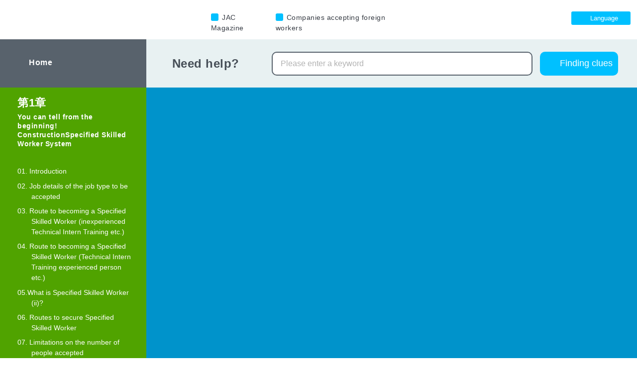

--- FILE ---
content_type: text/html; charset=UTF-8
request_url: https://jac-skill.or.jp/howto/2-05.php
body_size: 38128
content:
<!DOCTYPE html>
<html lang="ja">
<head>
<meta charset="UTF-8">
<meta robots="">
<title>外国人受入れマニュアル 第2章 05. 建設キャリアアップシステムへの登録｜建設技能人材機構【JAC】</title>
<meta name="description" content="">
<meta name="keywords" content="">
<meta http-equiv="X-UA-Compatible" content="IE=edge">
<meta name="viewport" content="width=device-width,initial-scale=1.0">
<meta name="format-detection" content="telephone=no">
<link href="https://jac-skill.or.jp/howto/shared/img/favicon.ico" rel="shortcut icon">
<link href="" rel="apple-touch-icon">
<!-- common -->
<link href="https://jac-skill.or.jp/howto/shared/css/base.css?20240806045208" rel="stylesheet" type="text/css" media="all">
<link href="https://jac-skill.or.jp/howto/shared/css/template.css?20251210064012" rel="stylesheet" type="text/css" media="all">
<link href="https://jac-skill.or.jp/howto/shared/css/manual.css?19700101000000" rel="stylesheet" type="text/css" media="all">
<link href="https://jac-skill.or.jp/howto/shared/css/module.css" rel="stylesheet" type="text/css" media="all">
<link href="https://jac-skill.or.jp/howto/shared/css/blog.css" rel="stylesheet" type="text/css" media="all">
<link href="https://fonts.googleapis.com/css2?family=M+PLUS+Rounded+1c:wght@100;300;400;500;700;800;900&display=swap" rel="stylesheet">
<!--[if lt IE 9]>
  <script src="https://jac-skill.or.jp/howto/shared/js/html5shiv.min.js"></script>
  <script src="https://jac-skill.or.jp/howto/shared/js/respond.min.js"></script>
<![endif]-->
<script src="https://jac-skill.or.jp/howto/shared/js/jquery-2.1.4.min.js"></script>
<script src="https://jac-skill.or.jp/howto/shared/js/jquery.matchHeight.js"></script>
<script src="https://jac-skill.or.jp/howto/shared/js/fitie.js"></script>
<!--<![endif]-->
<link href="https://jac-skill.or.jp/howto/shared/js/sidebar/sidebar.css?20250128045647" rel="stylesheet" type="text/css" media="all">
<script src="https://jac-skill.or.jp/howto/shared/js/search.js?20240524034206"></script>
<script src="https://jac-skill.or.jp/howto/shared/js/ga.js"></script>
<script src="https://tsutaeru.cloud/assets/snippet/js/tsutaeru.js?api_key=ff7e5d1f-6b0d-4eea-9f41-b94c18e4993b"></script>
<script src="https://jac-skill.or.jp/howto/shared/js/lang_explanation.js"></script>
<link rel="canonical" href="https://jac-skill.or.jp/howto/2-05.php">
<!-- / common -->

<!-- Insert WOVN Snippet with your token -->
<script src="https://j.wovn.io/1" data-wovnio="key=8pxBlF&amp;defaultLang=ja&amp;currentLang=ja&amp;urlPattern=path&amp;backend=true&amp;langCodeAliases={&quot;zh-CHS&quot;:&quot;zh-CN&quot;,&quot;zh-CHT&quot;:&quot;zh-TW&quot;}&amp;langParamName=wovn&amp;backendVersion=WOVN.proxy_0.24.5" async=""></script>

<!-- wovn -->
<link rel="alternate" hreflang="bn" href="https://jac-skill.or.jp/howto/2-05.php">
<link rel="alternate" hreflang="en" href="https://jac-skill.or.jp/howto/2-05.php">
<link rel="alternate" hreflang="id" href="https://jac-skill.or.jp/howto/2-05.php">
<link rel="alternate" hreflang="km" href="https://jac-skill.or.jp/howto/2-05.php">
<link rel="alternate" hreflang="ko" href="https://jac-skill.or.jp/howto/2-05.php">
<link rel="alternate" hreflang="mn" href="https://jac-skill.or.jp/howto/2-05.php">
<link rel="alternate" hreflang="my" href="https://jac-skill.or.jp/howto/2-05.php">
<link rel="alternate" hreflang="ne" href="https://jac-skill.or.jp/howto/2-05.php">
<link rel="alternate" hreflang="si" href="https://jac-skill.or.jp/howto/2-05.php">
<link rel="alternate" hreflang="ta" href="https://jac-skill.or.jp/howto/2-05.php">
<link rel="alternate" hreflang="th" href="https://jac-skill.or.jp/howto/2-05.php">
<link rel="alternate" hreflang="tl" href="https://jac-skill.or.jp/howto/2-05.php">
<link rel="alternate" hreflang="uz" href="https://jac-skill.or.jp/howto/2-05.php">
<link rel="alternate" hreflang="vi" href="https://jac-skill.or.jp/howto/2-05.php">
<link rel="alternate" hreflang="zh-Hans" href="https://jac-skill.or.jp/howto/2-05.php">
<link rel="alternate" hreflang="zh-Hant" href="https://jac-skill.or.jp/howto/2-05.php">
<link rel="alternate" hreflang="ja" href="https://jac-skill.or.jp/howto/2-05.php">
</head>
<body itemscope itemtype="https://schema.org/WebPage" class="howto02">
<script src="/shared/js/gtm2.js"></script>
<div class="container" id="main">
    <!-- メインコンテンツここから -->
    <!-- #header -->
    <!--翻訳説明詳細-->
    <div id="modal2" class="modal_box">
      <div class="modal2__close">
        <img src="/shared/img/icon/modal_close.svg" width="30" height="30" alt="" class="modal2__close-img">
      </div>
      <div class="modal2__inner1">
        <h2 class="modal2__heading">JAC Web サイトの多言語化について</h2>
        <p class="modal2__text">JACのWebサイトは、AI自動翻訳（機械翻訳）を採用しています。機械翻訳であるため、必ずしも正確な翻訳ではない場合があります。</p>
        <h3 class="modal2__heading2">自動翻訳（機械翻訳）機能について</h3>
        <ul class="modal2__list">
          <li>Webサイト閲覧時に使用している端末の言語設定に合わせて、自動で翻訳（機械翻訳）されます。</li>
          <li>言語を変更する時は、ヘッダーのLanguageボタンから言語選択パネルを開いて、言語を選択してください。</li>
          <li>一部の固有名詞は正しく翻訳されない場合があります。</li>
          <li>自動で翻訳されないページがあります。またPDFは翻訳されません。</li>
          <li>リンク先の外部サイトは翻訳されません。</li>
        </ul>
        <h3 class="modal2__heading2">ご注意</h3>
        <ul class="modal2__list">
          <li>本機能を利用する時は、JavaScriptを有効にしてください。</li>
          <li>一部のブラウザや閲覧環境では、本機能が利用できない場合があります。</li>
        </ul>
        <div class="modal2__btn">
          <a class="blue_btn modal2__btn-btn">閉じる</a>
        </div>
      </div>
    </div>
    <!--/翻訳説明詳細-->
		<div class="modal_bg"></div>
<header id="header">
    <div class="head_contents">
        <div class="cont">
            <a href="https://jac-skill.or.jp/howto/" class="logo"><img src="https://jac-skill.or.jp/howto/shared/img/icon/jac-manual-logo.svg" alt="一般社団法人 建設技能人材機構 外国人受入れマニュアル"></a>
            <ul class="l_group">
                <li><a href="https://jac-skill.or.jp/columns/" class="arrow_b">JACマガジン</a></li>
                <li><a href="/" class="arrow_b">外国人受入企業さま</a></li>
            </ul>
            <ul class="btn_group">
                <li class="japanese"><a href="" class="btn_blue" translate="no">やさしい日本語</a></li>
                <li class="hiragana"><a href="" class="btn_blue" translate="no">ひらがなをつける</a></li>
                <li class="lang wovn"><a class="btn_blue"  data-wovn-ignore>Language</a>
                    <div class="lang_link">
                        <div class="inner">
												<!-- <div class="lang_link_explanation2-wrap">
													<p class="lang_link_explanation2">
													現在翻訳機能が使用できません。ご不便をおかけしますが、ご理解とご協力をお願い申し上げます。
													</p>
													<p class="lang_link_explanation2 lang_link_explanation2--2">The translation feature is currently unavailable.<br>
													We apologize for any inconvenience and thank you for your understanding and patience.</p>
												</div> -->
												<p class="lang_link_explanation">機械翻訳による多言語コンテンツを提供しています。翻訳精度は100%ではありません。<a data-target="modal2" class="modal_open2">JAC Webサイトの多言語化について</a></p>
						  <ul class="defult select-options wovn-lang-list wovn-languages">
							<li class="wovn-switch" data-value="ja"><a tabindex="-1" class="active" value="ja" data-wovn-ignore>日本語</a></li>
							<li class="wovn-switch" data-value="en"><a tabindex="-1" data-wovn-ignore>English<span data-wovn-ignore value="en">英語</span></a></li>
							<li class="wovn-switch" data-value="vi"><a tabindex="-1" data-wovn-ignore>Tiếng Việt<span data-wovn-ignore value="vi">ベトナム語</span></a></li>
							<li class="wovn-switch" data-value="id"><a tabindex="-1" data-wovn-ignore>Bahasa Indonesia<span data-wovn-ignore value="id">インドネシア語</span></a></li>
							<li class="wovn-switch" data-value="th"><a tabindex="-1" data-wovn-ignore>ภาษาไทย<span data-wovn-ignore value="th">タイ語</span></a></li>
							<li class="wovn-switch" data-value="km"><a tabindex="-1" data-wovn-ignore>ភាសាខ្មែរ<span data-wovn-ignore value="km">クメール語</span></a></li>
							<li class="wovn-switch" data-value="my"><a tabindex="-1" data-wovn-ignore>ဗမာစာ<span data-wovn-ignore value="my">ミャンマー語</span></a></li>
							<li class="wovn-switch" data-value="mn"><a tabindex="-1" data-wovn-ignore>монгол<span data-wovn-ignore value="mn">モンゴル語</span></a></li>
							<li class="wovn-switch" data-value="si"><a tabindex="-1" data-wovn-ignore>සිංහල<span data-wovn-ignore value="si">シンハラ語</span></a></li>
							<li class="wovn-switch" data-value="tl"><a tabindex="-1" data-wovn-ignore>Tagalog<span data-wovn-ignore value="tl">タガログ語</span></a></li>
							<li class="wovn-switch" data-value="uz"><a tabindex="-1" data-wovn-ignore>Oʻzbekcha<span data-wovn-ignore value="uz">ウズベク語</span></a></li>
							<li class="wovn-switch" data-value="ne"><a tabindex="-1" data-wovn-ignore>नेपाली भाषा<span data-wovn-ignore value="ne">ネパール語</span></a></li>
							<li class="wovn-switch" data-value="bn"><a tabindex="-1" data-wovn-ignore>বাংলা ভাষা<span data-wovn-ignore value="bn">ベンガル語</span></a></li>
							<li class="wovn-switch" data-value="ta"><a tabindex="-1" data-wovn-ignore>தமிழ்<span data-wovn-ignore value="ta">タミル語</span></a></li>
							<li class="wovn-switch" data-value="zh-CHS"><a tabindex="-1" data-wovn-ignore>简体中文<span data-wovn-ignore value="zh-CHS">中国語（簡体）</span></a></li>
							<li class="wovn-switch" data-value="zh-CHT"><a tabindex="-1" data-wovn-ignore>繁體中文<span data-wovn-ignore value="zh-CHT">中国語（繁体）</span></a></li>
							<li class="wovn-switch" data-value="ko"><a tabindex="-1" data-wovn-ignore>한국어<span data-wovn-ignore value="ko">韓国語</span></a></li>
						  </ul>
                        </div>
                        <button class="close">閉じる</button>
                    </div>
                 </li>
            </ul>
            <div class="spmenu_btn"><a href="javascript:void(0);"></a></div>
        </div>
    </div>
</header>
    <!-- /#header -->
    <!-- #contents -->
    <div class="contents_col2">
        <div class="contents_main">
            <div class="contents_head">
    <div>
        <p class="title_search">お困りですか？</p>
        <div class="search_keyword">
        <form method="get" id="gsc-search-box" action="https://jac-skill.or.jp/howto/search/">
			<input type="hidden" name="cx" value="242f2a54511ef48aa" />
			<input type="hidden" name="ie" value="UTF-8" />
            <input type="text" name="q" id="keyword" value="" placeholder="キーワードを入力してください" class="search_box" lang="ja">
            <button type="submit" class="search_btn"><span>ヒントを探す</span></button>
        </form>
        </div>
    </div>
    <div class="sp_contents_head_navi">
        <!-- CMS出力 -->
<nav>
    <ul class="main_navi">
        <li class="howto01"><div class="plus"><p>第1章</p><p>いちからわかる！建設分野の<br class="sp">特定技能外国人制度</p></div>
            <ul>
                <li><a href="/howto/1-01.php">01. はじめに</a></li>
                <li><a href="/howto/1-02.php">02. 受入対象職種の業務内容</a></li>
                <li><a href="/howto/1-03.php">03. 特定技能外国人になるルート（技能実習等未経験者）</a></li>
                <li><a href="/howto/1-04.php">04. 特定技能外国人になるルート（技能実習等経験者）</a></li>
                <li><a href="/howto/1-05.php">05. 特定技能２号とは</a></li>
                <li><a href="/howto/1-06.php">06. 特定技能外国人を確保するルート</a></li>
                <li><a href="/howto/1-07.php">07. 受入人数の制限</a></li>
                <li><a href="/howto/1-08.php">08. FITSとは</a></li>
                <li><a href="/howto/1-09.php">09. 従事させる業務を広げたいとき</a></li>
            </ul>
        </li>
        <li class="howto02"><div class="plus"><p>第2章</p><p>これだけは押さえたい！<br>受入企業がすべきこと</p></div>
            <ul>
                <li><a href="/howto/2-01.php">01. 受入れまでのフロー</a></li>
                <li><a href="/howto/2-02.php">02. JACの会員になるとは？</a></li>
                <li><a href="/howto/2-03.php">03. 受入れにかかる費用</a></li>
                <li><a href="/howto/2-04.php">04. 建設業法第３条許可の取得</a></li>
                <li><a href="/howto/2-05.php">05. 建設キャリアアップシステムへの登録</a></li>
                <li><a href="/howto/2-06.php">06. 国内人材確保の取組み</a></li>
                <li><a href="/howto/2-07_1.php">07. 特定技能雇用契約に係る重要事項説明</a></li>
                <li><a href="/howto/2-08_1.php">08. 特定技能雇用契約のポイント①</a></li>
                <li><a href="/howto/2-09_1.php">09. 特定技能雇用契約のポイント②</a></li>
                <li><a href="/howto/2-10.php">10. 特定技能雇用契約のポイント③</a></li>
                <li><a href="/howto/2-11.php">11. 建設特定技能受入計画の認定申請</a></li>
                <li><a href="/howto/2-12.php">12. 1号特定技能外国人支援計画の作成</a></li>
                <li><a href="/howto/2-13.php">13. 在留資格変更許可申請等</a></li>
                <li><a href="/howto/2-14.php">14. 受入報告書の提出</a></li>
            </ul>
        </li>
        <li class="howto03"><div class="plus"><p>第3章</p><p>各種計画の手引き</p></div>
            <ul>
                <li><a href="/howto/3-01/">01. 建設特定技能受入計画の申請準備</a></li>
                <li><a href="/howto/3-02/">02. 建設特定技能受入計画の作成と申請</a></li>
                <li><a href="/howto/3-03/">03. 在留資格変更許可申請等の準備</a></li>
                <li><a href="/howto/3-04/">04. 受入報告書の作成と申請</a></li>
                <li><a href="/howto/3-05/">05. 外国人就労管理システムでの他手続き</a></li>
                <li><a href="/howto/3-06/">06. その他</a></li>
            </ul>
        </li>
        <li class="faq"><div class="plus"><p>Q&amp;A</p><p>皆さまからよくいただく質問<br class="sp">に回答しています</p></div>
            <ul>
                <li><a href="/howto/qa/01/">
                <p class="title">01. 特定技能外国人制度についてのよくいただく質問</p>
                </a></li>
                <li><a href="/howto/qa/02/">
                <p class="title">02. 特定技能外国人になる方法や試験について</p>
                </a></li>
                <li><a href="/howto/qa/03/">
                <p class="title">03. 1号特定技能外国人を確保するには？</p>
                </a></li>
                <li><a href="/howto/qa/04/">
                <p class="title">04. 特定技能外国人受入事業実施法人について</p>
                </a></li>
                <li><a href="/howto/qa/05/">
                <p class="title">05. 特定技能雇用契約や報酬などについて</p>
                </a></li>
                <li><a href="/howto/qa/06/">
                <p class="title">06. 建設特定技能受入計画の認定申請について</p>
                </a></li>
                <li><a href="/howto/qa/07/">
                <p class="title">07. 1号特定技能外国人支援計画について</p>
                </a></li>
                <li><a href="/howto/qa/08/">
                <p class="title">08. 在留資格変更許可申請について</p>
                </a></li>
                <li><a href="/howto/qa/09/">
                <p class="title">09. 外国人受入れ後にするべきこと</p>
                </a></li>
                <li><a href="/howto/qa/10/">
                <p class="title">10. その他のよくある質問</p>
                </a></li>
                <li><a href="/howto/qa/11/">
                <p class="title">11. 建設分野の特定技能に係る業務区分の変更について</p>
                </a></li>
                <li><a href="/howto/qa/12/">
                <p class="title">12. 特定技能２号について</p>
                </a></li>
            </ul>
        </li>
    </ul>
</nav>
    </div>
</div>            <section class="contents_area">
                <div class="topic_path" itemscope itemtype="http://schema.org/BreadcrumbList">
                    <ul>
                        <li itemprop="itemListElement" itemscope itemtype="http://schema.org/ListItem">
                            <a itemprop="item" href="/howto/"><span itemprop="name">ホーム</span></a>
                            <meta itemprop="position" content="1"/>
                        </li>
                        <li itemprop="itemListElement" itemscope itemtype="http://schema.org/ListItem">
                            <span itemprop="name">第2章　05. 建設キャリアアップシステムへの登録</span>
                            <meta itemprop="position" content="2"/>
                        </li> 
                    </ul>
                </div>
                <h1 class="title_l"><span>第2章</span><br>05. 建設キャリアアップシステムへの登録</h1>
                <div class="white_contents">
                    <h2>3．建設キャリアアップシステムへの登録</h2>
<p>建設キャリアアップシステムは、建設技能者の資格、現場の就業履歴、社会保険の加入状況等を業界横断的に登録・蓄積する仕組みで、2019年4月から運用が開始されました。</p>
<p><b>建設特定技能受入計画の認定要件の一つとして、受入企業及び１号特定技能外国人の建設キャリアアップシステムへの登録が必要</b>です。</p>
<p>具体的には、建設特定技能受入計画に建設キャリアアップシステム登録後に交付される建設キャリアアップシステム事業所番号（以下「事業者ID」という。）を記載し、事業者IDを確認する書類が必要となります。</p>
<p>これに加えて、日本国内に在留している外国人を雇用する場合には、建設キャリアアップ技能者ID（以下この章において「技能者ID」という。）を記載し、建設キャリアアップカードの写しが必要となります。また、海外から来日する外国人を雇用する場合には、入国後原則として１か月以内に技能者IDを記載し、建設キャリアアップカードの写しが必要となります。</p>
<p>建設キャリアアップシステムの登録については、運営主体である（一財）建設業振興基金のホームページをご覧ください。 </p>
<div class="manual__links">
  <p class="manual__link"><a href="https://www.ccus.jp/" target="_blank" class="blank" rel="noopener dofollow">建設キャリアアップシステムホームページ</a></p>
</div>   
                </div>
                <ul class="paging">
                      <li class="prev"><a href="/howto/2-04.php" rel="prev"><span>04. 建設業法第３条許可の取得</span></a></li>
                  <li class="next"><a href="/howto/2-06.php" rel="next"><span>06. 国内人材確保の取組み</span></a></li>
                </ul>
            </section>
        </div>
        <!-- /#contents --> 
        <!-- #side -->
        <div class="contents_side">
            <!--slidemenu-->
<div class="pc_slidemenu">
<div class="slidemenu-content">

    <p class="home_navi"><a href="https://jac-skill.or.jp/howto/"><span>ホーム</span></a></p>
    <!-- CMS出力 -->
<nav>
    <ul class="main_navi">
        <li class="howto01"><div class="plus"><p>第1章</p><p>いちからわかる！建設分野の<br class="sp">特定技能外国人制度</p></div>
            <ul>
                <li><a href="/howto/1-01.php">01. はじめに</a></li>
                <li><a href="/howto/1-02.php">02. 受入対象職種の業務内容</a></li>
                <li><a href="/howto/1-03.php">03. 特定技能外国人になるルート（技能実習等未経験者）</a></li>
                <li><a href="/howto/1-04.php">04. 特定技能外国人になるルート（技能実習等経験者）</a></li>
                <li><a href="/howto/1-05.php">05. 特定技能２号とは</a></li>
                <li><a href="/howto/1-06.php">06. 特定技能外国人を確保するルート</a></li>
                <li><a href="/howto/1-07.php">07. 受入人数の制限</a></li>
                <li><a href="/howto/1-08.php">08. FITSとは</a></li>
                <li><a href="/howto/1-09.php">09. 従事させる業務を広げたいとき</a></li>
            </ul>
        </li>
        <li class="howto02"><div class="plus"><p>第2章</p><p>これだけは押さえたい！<br>受入企業がすべきこと</p></div>
            <ul>
                <li><a href="/howto/2-01.php">01. 受入れまでのフロー</a></li>
                <li><a href="/howto/2-02.php">02. JACの会員になるとは？</a></li>
                <li><a href="/howto/2-03.php">03. 受入れにかかる費用</a></li>
                <li><a href="/howto/2-04.php">04. 建設業法第３条許可の取得</a></li>
                <li><a href="/howto/2-05.php">05. 建設キャリアアップシステムへの登録</a></li>
                <li><a href="/howto/2-06.php">06. 国内人材確保の取組み</a></li>
                <li><a href="/howto/2-07_1.php">07. 特定技能雇用契約に係る重要事項説明</a></li>
                <li><a href="/howto/2-08_1.php">08. 特定技能雇用契約のポイント①</a></li>
                <li><a href="/howto/2-09_1.php">09. 特定技能雇用契約のポイント②</a></li>
                <li><a href="/howto/2-10.php">10. 特定技能雇用契約のポイント③</a></li>
                <li><a href="/howto/2-11.php">11. 建設特定技能受入計画の認定申請</a></li>
                <li><a href="/howto/2-12.php">12. 1号特定技能外国人支援計画の作成</a></li>
                <li><a href="/howto/2-13.php">13. 在留資格変更許可申請等</a></li>
                <li><a href="/howto/2-14.php">14. 受入報告書の提出</a></li>
            </ul>
        </li>
        <li class="howto03"><div class="plus"><p>第3章</p><p>各種計画の手引き</p></div>
            <ul>
                <li><a href="/howto/3-01/">01. 建設特定技能受入計画の申請準備</a></li>
                <li><a href="/howto/3-02/">02. 建設特定技能受入計画の作成と申請</a></li>
                <li><a href="/howto/3-03/">03. 在留資格変更許可申請等の準備</a></li>
                <li><a href="/howto/3-04/">04. 受入報告書の作成と申請</a></li>
                <li><a href="/howto/3-05/">05. 外国人就労管理システムでの他手続き</a></li>
                <li><a href="/howto/3-06/">06. その他</a></li>
            </ul>
        </li>
        <li class="faq"><div class="plus"><p>Q&amp;A</p><p>皆さまからよくいただく質問<br class="sp">に回答しています</p></div>
            <ul>
                <li><a href="/howto/qa/01/">
                <p class="title">01. 特定技能外国人制度についてのよくいただく質問</p>
                </a></li>
                <li><a href="/howto/qa/02/">
                <p class="title">02. 特定技能外国人になる方法や試験について</p>
                </a></li>
                <li><a href="/howto/qa/03/">
                <p class="title">03. 1号特定技能外国人を確保するには？</p>
                </a></li>
                <li><a href="/howto/qa/04/">
                <p class="title">04. 特定技能外国人受入事業実施法人について</p>
                </a></li>
                <li><a href="/howto/qa/05/">
                <p class="title">05. 特定技能雇用契約や報酬などについて</p>
                </a></li>
                <li><a href="/howto/qa/06/">
                <p class="title">06. 建設特定技能受入計画の認定申請について</p>
                </a></li>
                <li><a href="/howto/qa/07/">
                <p class="title">07. 1号特定技能外国人支援計画について</p>
                </a></li>
                <li><a href="/howto/qa/08/">
                <p class="title">08. 在留資格変更許可申請について</p>
                </a></li>
                <li><a href="/howto/qa/09/">
                <p class="title">09. 外国人受入れ後にするべきこと</p>
                </a></li>
                <li><a href="/howto/qa/10/">
                <p class="title">10. その他のよくある質問</p>
                </a></li>
                <li><a href="/howto/qa/11/">
                <p class="title">11. 建設分野の特定技能に係る業務区分の変更について</p>
                </a></li>
                <li><a href="/howto/qa/12/">
                <p class="title">12. 特定技能２号について</p>
                </a></li>
            </ul>
        </li>
    </ul>
</nav>

    <ul class="bnr_list">
      <li><a href="https://jac-skill.or.jp/"><img src="https://jac-skill.or.jp/howto/shared/img/bnr_accepting_company.svg"
            alt="がいこくじんをうけいれるかいしゃ 特定技能外国人受入企業さま" width="270px" height="90px"></a></li>
      <li><a href="https://jac-skill.or.jp/job-matching/"><img src="https://jac-skill.or.jp/howto/shared/img/bnr_recruit.svg"
            alt="しごと/はたらくひとをさがす 無料 求人求職情報" width="270px" height="90px"></a></li>
      <li><a href="https://jac-skill.or.jp/exam/"><img src="https://jac-skill.or.jp/howto/shared/img/bnr_exam.svg"
            alt="しけんをうけたいひと/うけたひと 特定技能1号評価試験 詳しい情報・申込み" width="270px" height="90px"></a></li>
      <li><a href="https://ssw.jac-skill.or.jp/"><img src="https://jac-skill.or.jp/howto/shared/img/bnr_work.svg"
            alt="にっぽんではたらきたいひと 日本で働きたい人" width="270px" height="90px"></a></li>
      <li><a href="https://jac-skill.or.jp/columns/"><img src="https://jac-skill.or.jp/howto/shared/img/bnr_magazine.svg" alt="JACマガジン"
            width="270px" height="90px"></a></li>
    </ul>

    <ul class="sub_navi">
        <li><a href="https://jac-skill.or.jp/about/">JACについて</a></li>
        <li><a href="https://jac-skill.or.jp/privacy-policy.php">プライバシーポリシー</a></li>
        <li><a href="https://jac-skill.or.jp/web-policy.php">ウェブポリシー</a></li>
    </ul>

</div></div>
<div class="slidemenu slidemenu-right" id="main-sidebar">

	<!--main-sidebar-wrapper-->
	<div class="main-sidebar-wrapper">
		<div class="slidemenu-body">
			<div class="close"><a class="mp-back"></a></div>
			<ul class="btn_group">
				<li class="japanese"><a href="">やさしい日本語</a></li>
				<li class="hiragana"><a href="">ひらがなをつける</a></li>
			</ul>
			<!--slidemenu-contentここから-->
			<div class="slidemenu-content">

    <p class="home_navi"><a href="https://jac-skill.or.jp/howto/"><span>ホーム</span></a></p>
    <!-- CMS出力 -->
<nav>
    <ul class="main_navi">
        <li class="howto01"><div class="plus"><p>第1章</p><p>いちからわかる！建設分野の<br class="sp">特定技能外国人制度</p></div>
            <ul>
                <li><a href="/howto/1-01.php">01. はじめに</a></li>
                <li><a href="/howto/1-02.php">02. 受入対象職種の業務内容</a></li>
                <li><a href="/howto/1-03.php">03. 特定技能外国人になるルート（技能実習等未経験者）</a></li>
                <li><a href="/howto/1-04.php">04. 特定技能外国人になるルート（技能実習等経験者）</a></li>
                <li><a href="/howto/1-05.php">05. 特定技能２号とは</a></li>
                <li><a href="/howto/1-06.php">06. 特定技能外国人を確保するルート</a></li>
                <li><a href="/howto/1-07.php">07. 受入人数の制限</a></li>
                <li><a href="/howto/1-08.php">08. FITSとは</a></li>
                <li><a href="/howto/1-09.php">09. 従事させる業務を広げたいとき</a></li>
            </ul>
        </li>
        <li class="howto02"><div class="plus"><p>第2章</p><p>これだけは押さえたい！<br>受入企業がすべきこと</p></div>
            <ul>
                <li><a href="/howto/2-01.php">01. 受入れまでのフロー</a></li>
                <li><a href="/howto/2-02.php">02. JACの会員になるとは？</a></li>
                <li><a href="/howto/2-03.php">03. 受入れにかかる費用</a></li>
                <li><a href="/howto/2-04.php">04. 建設業法第３条許可の取得</a></li>
                <li><a href="/howto/2-05.php">05. 建設キャリアアップシステムへの登録</a></li>
                <li><a href="/howto/2-06.php">06. 国内人材確保の取組み</a></li>
                <li><a href="/howto/2-07_1.php">07. 特定技能雇用契約に係る重要事項説明</a></li>
                <li><a href="/howto/2-08_1.php">08. 特定技能雇用契約のポイント①</a></li>
                <li><a href="/howto/2-09_1.php">09. 特定技能雇用契約のポイント②</a></li>
                <li><a href="/howto/2-10.php">10. 特定技能雇用契約のポイント③</a></li>
                <li><a href="/howto/2-11.php">11. 建設特定技能受入計画の認定申請</a></li>
                <li><a href="/howto/2-12.php">12. 1号特定技能外国人支援計画の作成</a></li>
                <li><a href="/howto/2-13.php">13. 在留資格変更許可申請等</a></li>
                <li><a href="/howto/2-14.php">14. 受入報告書の提出</a></li>
            </ul>
        </li>
        <li class="howto03"><div class="plus"><p>第3章</p><p>各種計画の手引き</p></div>
            <ul>
                <li><a href="/howto/3-01/">01. 建設特定技能受入計画の申請準備</a></li>
                <li><a href="/howto/3-02/">02. 建設特定技能受入計画の作成と申請</a></li>
                <li><a href="/howto/3-03/">03. 在留資格変更許可申請等の準備</a></li>
                <li><a href="/howto/3-04/">04. 受入報告書の作成と申請</a></li>
                <li><a href="/howto/3-05/">05. 外国人就労管理システムでの他手続き</a></li>
                <li><a href="/howto/3-06/">06. その他</a></li>
            </ul>
        </li>
        <li class="faq"><div class="plus"><p>Q&amp;A</p><p>皆さまからよくいただく質問<br class="sp">に回答しています</p></div>
            <ul>
                <li><a href="/howto/qa/01/">
                <p class="title">01. 特定技能外国人制度についてのよくいただく質問</p>
                </a></li>
                <li><a href="/howto/qa/02/">
                <p class="title">02. 特定技能外国人になる方法や試験について</p>
                </a></li>
                <li><a href="/howto/qa/03/">
                <p class="title">03. 1号特定技能外国人を確保するには？</p>
                </a></li>
                <li><a href="/howto/qa/04/">
                <p class="title">04. 特定技能外国人受入事業実施法人について</p>
                </a></li>
                <li><a href="/howto/qa/05/">
                <p class="title">05. 特定技能雇用契約や報酬などについて</p>
                </a></li>
                <li><a href="/howto/qa/06/">
                <p class="title">06. 建設特定技能受入計画の認定申請について</p>
                </a></li>
                <li><a href="/howto/qa/07/">
                <p class="title">07. 1号特定技能外国人支援計画について</p>
                </a></li>
                <li><a href="/howto/qa/08/">
                <p class="title">08. 在留資格変更許可申請について</p>
                </a></li>
                <li><a href="/howto/qa/09/">
                <p class="title">09. 外国人受入れ後にするべきこと</p>
                </a></li>
                <li><a href="/howto/qa/10/">
                <p class="title">10. その他のよくある質問</p>
                </a></li>
                <li><a href="/howto/qa/11/">
                <p class="title">11. 建設分野の特定技能に係る業務区分の変更について</p>
                </a></li>
                <li><a href="/howto/qa/12/">
                <p class="title">12. 特定技能２号について</p>
                </a></li>
            </ul>
        </li>
    </ul>
</nav>

    <ul class="bnr_list">
      <li><a href="https://jac-skill.or.jp/"><img src="https://jac-skill.or.jp/howto/shared/img/bnr_accepting_company.svg"
            alt="がいこくじんをうけいれるかいしゃ 特定技能外国人受入企業さま" width="270px" height="90px"></a></li>
      <li><a href="https://jac-skill.or.jp/job-matching/"><img src="https://jac-skill.or.jp/howto/shared/img/bnr_recruit.svg"
            alt="しごと/はたらくひとをさがす 無料 求人求職情報" width="270px" height="90px"></a></li>
      <li><a href="https://jac-skill.or.jp/exam/"><img src="https://jac-skill.or.jp/howto/shared/img/bnr_exam.svg"
            alt="しけんをうけたいひと/うけたひと 特定技能1号評価試験 詳しい情報・申込み" width="270px" height="90px"></a></li>
      <li><a href="https://ssw.jac-skill.or.jp/"><img src="https://jac-skill.or.jp/howto/shared/img/bnr_work.svg"
            alt="にっぽんではたらきたいひと 日本で働きたい人" width="270px" height="90px"></a></li>
      <li><a href="https://jac-skill.or.jp/columns/"><img src="https://jac-skill.or.jp/howto/shared/img/bnr_magazine.svg" alt="JACマガジン"
            width="270px" height="90px"></a></li>
    </ul>

    <ul class="sub_navi">
        <li><a href="https://jac-skill.or.jp/about/">JACについて</a></li>
        <li><a href="https://jac-skill.or.jp/privacy-policy.php">プライバシーポリシー</a></li>
        <li><a href="https://jac-skill.or.jp/web-policy.php">ウェブポリシー</a></li>
    </ul>

</div>			<!--slidemenu-contentここまで-->
		</div>
	</div>
	<!--/main-sidebar-wrapper-->
	
</div>
<!--/slidemenu-->

<div id="page-bottom">
	<div class="page-top"></div>
	<!--popup-->
	<div class="popup">
		<div class="close"></div>
		<span class="tel">0120-220353<small>平日9:00～17:30 土日祝:休<a href="/about/contact.php" class="question_svg"><img src="/shared/img/question.svg" alt="コールセンターのご案内"/></a></small></span>
		<div><a href="/about/contact.php" class="btn">お問合せ・サポート</a></div>
		<div><a href="/membership/" class="btn">入会ご検討の企業さま</a></div>
	</div>
	<!--/popup-->
    <!--sp_bottom-->
		<div class="sp_bottom">
			<ul>
			<li class="tel"><div class="tel-link">0120-220353</div><small>平日9:00～17:30 土日祝:休<a href="/about/contact.php" class="question_svg"><img src="/shared/img/question_sp.svg" alt=""></a></small></li>
			<li class="document"><a href="/membership/"><span>入会ご検討の<br>企業さま</span></a></li>
			<li class="inquiry"><a href="/form/inquiry.php"><span>お問合せ</span></a></li>
			</ul>
		</div>
	<!--/sp_bottom-->
</div>
<footer id="footer">
    <div class="foot_contents">
        <div class="logo"><a href="https://jac-skill.or.jp/"><img src="https://jac-skill.or.jp/howto/shared/img/icon/jac-logo2.svg" alt=""></a></div>
				<p class="foot_lang_link_explanation">機械翻訳による多言語コンテンツを提供しています。翻訳精度は100%ではありません。<a data-target="modal2" class="modal_open2">JAC Webサイトの多言語化について</a></p>
        <small class="copyright">&copy; 一般社団法人 建設技能人材機構 All rights reserved.　</small>
    </div>
</footer>        </div>
    </div>
    <!-- /#side -->
    <!-- /メインコンテンツここまで -->
</div>
<!-- /container -->
<script src="https://jac-skill.or.jp/howto/shared/js/sidebar/jquery-ui.min.js"></script>
<script src="https://jac-skill.or.jp/howto/shared/js/sidebar/jquery.simple-sidebar.js"></script>
<script src="https://jac-skill.or.jp/howto/shared/js/sidebar/sidebar.js"></script>
<script src="https://jac-skill.or.jp/howto/shared/js/script.js?20250307"></script>
</body>
</html>


--- FILE ---
content_type: text/html; charset=utf-8
request_url: https://jac-skill.or.jp/en/howto/2-05.php
body_size: 53315
content:
<!DOCTYPE html><html lang="en" wovn-isLoading=""><head><meta http-equiv="Content-Type" content="text/html; charset=UTF-8"><script src="https://j.wovn.io/1" async="true" data-wovnio='key=8pxBlF&amp;backend=true&amp;currentLang=en&amp;defaultLang=ja&amp;urlPattern=path&amp;langCodeAliases={"zh-CHS":"zh-CN","zh-CHT":"zh-TW"}&amp;version=1.24.1&amp;backendVersion=WOVN.proxy_0.24.5&amp;langParamName=wovn' data-wovnio-cache-time="202601160349+0000"> </script>
<meta charset="UTF-8">
<meta robots="">
<!--wovn-src:外国人受入れマニュアル 第2章 05. 建設キャリアアップシステムへの登録｜建設技能人材機構【JAC】--><title>Foreigner Acceptance Manual Chapter 2 05. Registration for Construction Career Up System | Japan Association for Construction Human Resources [JAC]</title>
<meta name="description" content="">
<meta name="keywords" content="">
<meta http-equiv="X-UA-Compatible" content="IE=edge">
<meta name="viewport" content="width=device-width,initial-scale=1.0">
<meta name="format-detection" content="telephone=no">
<link href="https://jac-skill.or.jp/howto/shared/img/favicon.ico" rel="shortcut icon">
<link href="" rel="apple-touch-icon">
<!-- common -->
<link href="https://jac-skill.or.jp/howto/shared/css/base.css?20240806045208" rel="stylesheet" type="text/css" media="all">
<link href="https://jac-skill.or.jp/howto/shared/css/template.css?20251210064012" rel="stylesheet" type="text/css" media="all">
<link href="https://jac-skill.or.jp/howto/shared/css/manual.css?19700101000000" rel="stylesheet" type="text/css" media="all">
<link href="https://jac-skill.or.jp/howto/shared/css/module.css" rel="stylesheet" type="text/css" media="all">
<link href="https://jac-skill.or.jp/howto/shared/css/blog.css" rel="stylesheet" type="text/css" media="all">
<link href="https://fonts.googleapis.com/css2?family=M+PLUS+Rounded+1c:wght@100;300;400;500;700;800;900&amp;display=swap" rel="stylesheet">
<!--[if lt IE 9]>
  <script src="https://jac-skill.or.jp/howto/shared/js/html5shiv.min.js"></script>
  <script src="https://jac-skill.or.jp/howto/shared/js/respond.min.js"></script>
<![endif]-->
<script src="https://jac-skill.or.jp/howto/shared/js/jquery-2.1.4.min.js"></script>
<script src="https://jac-skill.or.jp/howto/shared/js/jquery.matchHeight.js"></script>
<script src="https://jac-skill.or.jp/howto/shared/js/fitie.js"></script>
<!--<![endif]-->
<link href="https://jac-skill.or.jp/howto/shared/js/sidebar/sidebar.css?20250128045647" rel="stylesheet" type="text/css" media="all">
<script src="https://jac-skill.or.jp/howto/shared/js/search.js?20240524034206"></script>
<script src="https://jac-skill.or.jp/howto/shared/js/ga.js"></script>
<script src="https://tsutaeru.cloud/assets/snippet/js/tsutaeru.js?api_key=ff7e5d1f-6b0d-4eea-9f41-b94c18e4993b"></script>
<script src="https://jac-skill.or.jp/howto/shared/js/lang_explanation.js"></script>
<link rel="canonical" href="https://jac-skill.or.jp/en/howto/2-05.php">
<!-- / common -->

<!-- Insert WOVN Snippet with your token -->


<!-- wovn -->

















<link rel="alternate" hreflang="bn" href="https://jac-skill.or.jp/bn/howto/2-05.php"><link rel="alternate" hreflang="en" href="https://jac-skill.or.jp/en/howto/2-05.php"><link rel="alternate" hreflang="id" href="https://jac-skill.or.jp/id/howto/2-05.php"><link rel="alternate" hreflang="km" href="https://jac-skill.or.jp/km/howto/2-05.php"><link rel="alternate" hreflang="ko" href="https://jac-skill.or.jp/ko/howto/2-05.php"><link rel="alternate" hreflang="mn" href="https://jac-skill.or.jp/mn/howto/2-05.php"><link rel="alternate" hreflang="my" href="https://jac-skill.or.jp/my/howto/2-05.php"><link rel="alternate" hreflang="ne" href="https://jac-skill.or.jp/ne/howto/2-05.php"><link rel="alternate" hreflang="si" href="https://jac-skill.or.jp/si/howto/2-05.php"><link rel="alternate" hreflang="ta" href="https://jac-skill.or.jp/ta/howto/2-05.php"><link rel="alternate" hreflang="th" href="https://jac-skill.or.jp/th/howto/2-05.php"><link rel="alternate" hreflang="tl" href="https://jac-skill.or.jp/tl/howto/2-05.php"><link rel="alternate" hreflang="uz" href="https://jac-skill.or.jp/uz/howto/2-05.php"><link rel="alternate" hreflang="vi" href="https://jac-skill.or.jp/vi/howto/2-05.php"><link rel="alternate" hreflang="zh-Hans" href="https://jac-skill.or.jp/zh-CN/howto/2-05.php"><link rel="alternate" hreflang="zh-Hant" href="https://jac-skill.or.jp/zh-TW/howto/2-05.php"><link rel="alternate" hreflang="ja" href="https://jac-skill.or.jp/howto/2-05.php"><link rel="alternate" hreflang="x-default" href="https://jac-skill.or.jp/howto/2-05.php"></head>
<body itemscope="" itemtype="https://schema.org/WebPage" class="howto02">
<script src="/shared/js/gtm2.js"></script>
<div class="container" id="main">
    <!-- メインコンテンツここから -->
    <!-- #header -->
    <!--翻訳説明詳細-->
    <div id="modal2" class="modal_box">
      <div class="modal2__close">
        <img src="/shared/img/icon/modal_close.svg" width="30" height="30" alt="" class="modal2__close-img">
      </div>
      <div class="modal2__inner1">
        <h2 class="modal2__heading"><!--wovn-src:JAC Web サイトの多言語化について-->About JAC website multilingualization</h2>
        <p class="modal2__text"><!--wovn-src:JACのWebサイトは、AI自動翻訳（機械翻訳）を採用しています。機械翻訳であるため、必ずしも正確な翻訳ではない場合があります。-->The JAC website uses AI automatic translation (machine translation). Because it is machine translation, the translation may not always be accurate.</p>
        <h3 class="modal2__heading2"><!--wovn-src:自動翻訳（機械翻訳）機能について-->About the automatic translation (machine translation) function</h3>
        <ul class="modal2__list">
          <li><!--wovn-src:Webサイト閲覧時に使用している端末の言語設定に合わせて、自動で翻訳（機械翻訳）されます。-->The website is automatically translated (machine translated) according to the language settings of the device you are using to view the website.</li>
          <li><!--wovn-src:言語を変更する時は、ヘッダーのLanguageボタンから言語選択パネルを開いて、言語を選択してください。-->To change the language, open the language selection panel from the Language button in the header and select the language.</li>
          <li><!--wovn-src:一部の固有名詞は正しく翻訳されない場合があります。-->Some proper nouns may not be translated correctly.</li>
          <li><!--wovn-src:自動で翻訳されないページがあります。またPDFは翻訳されません。-->Some pages are not automatically translated. PDFs are not translated.</li>
          <li><!--wovn-src:リンク先の外部サイトは翻訳されません。-->Links to external sites will not be translated.</li>
        </ul>
        <h3 class="modal2__heading2"><!--wovn-src:ご注意-->Note</h3>
        <ul class="modal2__list">
          <li><!--wovn-src:本機能を利用する時は、JavaScriptを有効にしてください。-->Please enable JavaScript when using this function.</li>
          <li><!--wovn-src:一部のブラウザや閲覧環境では、本機能が利用できない場合があります。-->This function may not be available in some browsers or viewing environments.</li>
        </ul>
        <div class="modal2__btn">
          <a class="blue_btn modal2__btn-btn"><!--wovn-src:閉じる-->close</a>
        </div>
      </div>
    </div>
    <!--/翻訳説明詳細-->
		<div class="modal_bg"></div>
<header id="header">
    <div class="head_contents">
        <div class="cont">
            <a href="https://jac-skill.or.jp/en/howto/" class="logo"><img src="https://jac-skill.or.jp/howto/shared/img/icon/jac-manual-logo.svg" alt="一般社団法人 建設技能人材機構 外国人受入れマニュアル"></a>
            <ul class="l_group">
                <li><a href="https://jac-skill.or.jp/en/columns/" class="arrow_b"><!--wovn-src:JACマガジン-->JAC Magazine</a></li>
                <li><a href="/en/" class="arrow_b"><!--wovn-src:外国人受入企業さま-->Companies accepting foreign workers</a></li>
            </ul>
            <ul class="btn_group">
                <li class="japanese"><a href="" class="btn_blue" translate="no" wovn-ignore-content="true">やさしい日本語</a></li>
                <li class="hiragana"><a href="" class="btn_blue" translate="no" wovn-ignore-content="true">ひらがなをつける</a></li>
                <li class="lang wovn"><a class="btn_blue" data-wovn-ignore="">Language</a>
                    <div class="lang_link">
                        <div class="inner">
												<!-- <div class="lang_link_explanation2-wrap">
													<p class="lang_link_explanation2">
													現在翻訳機能が使用できません。ご不便をおかけしますが、ご理解とご協力をお願い申し上げます。
													</p>
													<p class="lang_link_explanation2 lang_link_explanation2--2">The translation feature is currently unavailable.<br>
													We apologize for any inconvenience and thank you for your understanding and patience.</p>
												</div> -->
												<p class="lang_link_explanation"><!--wovn-src:機械翻訳による多言語コンテンツを提供しています。翻訳精度は100%ではありません。-->We provide multilingual content through machine translation. Translation accuracy is not 100%. <a data-target="modal2" class="modal_open2"><!--wovn-src:JAC Webサイトの多言語化について-->About the multilingualization of the JAC website</a></p>
						  <ul class="defult select-options wovn-lang-list wovn-languages">
							<li class="wovn-switch" data-value="ja"><a tabindex="-1" class="active" value="ja" data-wovn-ignore="">日本語</a></li>
							<li class="wovn-switch" data-value="en"><a tabindex="-1" data-wovn-ignore="">English<span data-wovn-ignore="" value="en">英語</span></a></li>
							<li class="wovn-switch" data-value="vi"><a tabindex="-1" data-wovn-ignore="">Tiếng Việt<span data-wovn-ignore="" value="vi">ベトナム語</span></a></li>
							<li class="wovn-switch" data-value="id"><a tabindex="-1" data-wovn-ignore="">Bahasa Indonesia<span data-wovn-ignore="" value="id">インドネシア語</span></a></li>
							<li class="wovn-switch" data-value="th"><a tabindex="-1" data-wovn-ignore="">ภาษาไทย<span data-wovn-ignore="" value="th">タイ語</span></a></li>
							<li class="wovn-switch" data-value="km"><a tabindex="-1" data-wovn-ignore="">ភាសាខ្មែរ<span data-wovn-ignore="" value="km">クメール語</span></a></li>
							<li class="wovn-switch" data-value="my"><a tabindex="-1" data-wovn-ignore="">ဗမာစာ<span data-wovn-ignore="" value="my">ミャンマー語</span></a></li>
							<li class="wovn-switch" data-value="mn"><a tabindex="-1" data-wovn-ignore="">монгол<span data-wovn-ignore="" value="mn">モンゴル語</span></a></li>
							<li class="wovn-switch" data-value="si"><a tabindex="-1" data-wovn-ignore="">සිංහල<span data-wovn-ignore="" value="si">シンハラ語</span></a></li>
							<li class="wovn-switch" data-value="tl"><a tabindex="-1" data-wovn-ignore="">Tagalog<span data-wovn-ignore="" value="tl">タガログ語</span></a></li>
							<li class="wovn-switch" data-value="uz"><a tabindex="-1" data-wovn-ignore="">Oʻzbekcha<span data-wovn-ignore="" value="uz">ウズベク語</span></a></li>
							<li class="wovn-switch" data-value="ne"><a tabindex="-1" data-wovn-ignore="">नेपाली भाषा<span data-wovn-ignore="" value="ne">ネパール語</span></a></li>
							<li class="wovn-switch" data-value="bn"><a tabindex="-1" data-wovn-ignore="">বাংলা ভাষা<span data-wovn-ignore="" value="bn">ベンガル語</span></a></li>
							<li class="wovn-switch" data-value="ta"><a tabindex="-1" data-wovn-ignore="">தமிழ்<span data-wovn-ignore="" value="ta">タミル語</span></a></li>
							<li class="wovn-switch" data-value="zh-CHS"><a tabindex="-1" data-wovn-ignore="">简体中文<span data-wovn-ignore="" value="zh-CHS">中国語（簡体）</span></a></li>
							<li class="wovn-switch" data-value="zh-CHT"><a tabindex="-1" data-wovn-ignore="">繁體中文<span data-wovn-ignore="" value="zh-CHT">中国語（繁体）</span></a></li>
							<li class="wovn-switch" data-value="ko"><a tabindex="-1" data-wovn-ignore="">한국어<span data-wovn-ignore="" value="ko">韓国語</span></a></li>
						  </ul>
                        </div>
                        <button class="close"><!--wovn-src:閉じる-->close</button>
                    </div>
                 </li>
            </ul>
            <div class="spmenu_btn"><a href="javascript:void(0);"></a></div>
        </div>
    </div>
</header>
    <!-- /#header -->
    <!-- #contents -->
    <div class="contents_col2">
        <div class="contents_main">
            <div class="contents_head">
    <div>
        <p class="title_search"><!--wovn-src:お困りですか？-->Need help?</p>
        <div class="search_keyword">
        <form method="get" id="gsc-search-box" action="https://jac-skill.or.jp/en/howto/search/">
			<input type="hidden" name="cx" value="242f2a54511ef48aa">
			<input type="hidden" name="ie" value="UTF-8">
            <input type="text" name="q" id="keyword" value="" placeholder="Please enter a keyword" class="search_box" lang="ja" data-wovn-src:-original-placeholder="キーワードを入力してください">
            <button type="submit" class="search_btn"><span><!--wovn-src:ヒントを探す-->Finding clues</span></button>
        </form>
        </div>
    </div>
    <div class="sp_contents_head_navi">
        <!-- CMS出力 -->
<nav>
    <ul class="main_navi">
        <li class="howto01"><div class="plus"><p wovn-wait="">第1章</p><p><!--wovn-src:いちからわかる！建設分野の-->You can tell from the beginning! Construction<br class="sp"><!--wovn-src:特定技能外国人制度-->Specified Skilled Worker System</p></div>
            <ul>
                <li><a href="/en/howto/1-01.php"><!--wovn-src:01. はじめに-->01. Introduction</a></li>
                <li><a href="/en/howto/1-02.php"><!--wovn-src:02. 受入対象職種の業務内容-->02. Job details of the job type to be accepted</a></li>
                <li><a href="/en/howto/1-03.php"><!--wovn-src:03. 特定技能外国人になるルート（技能実習等未経験者）-->03. Route to becoming a Specified Skilled Worker (inexperienced Technical Intern Training etc.)</a></li>
                <li><a href="/en/howto/1-04.php"><!--wovn-src:04. 特定技能外国人になるルート（技能実習等経験者）-->04. Route to becoming a Specified Skilled Worker (Technical Intern Training experienced person etc.)</a></li>
                <li><a href="/en/howto/1-05.php"><!--wovn-src:05. 特定技能２号とは-->05.What is Specified Skilled Worker (ii)?</a></li>
                <li><a href="/en/howto/1-06.php"><!--wovn-src:06. 特定技能外国人を確保するルート-->06. Routes to secure Specified Skilled Worker</a></li>
                <li><a href="/en/howto/1-07.php"><!--wovn-src:07. 受入人数の制限-->07. Limitations on the number of people accepted</a></li>
                <li><a href="/en/howto/1-08.php"><!--wovn-src:08. FITSとは-->08. What is FITS?</a></li>
                <li><a href="/en/howto/1-09.php"><!--wovn-src:09. 従事させる業務を広げたいとき-->09. When you want to expand the work your employees do</a></li>
            </ul>
        </li>
        <li class="howto02"><div class="plus"><p wovn-wait="">第2章</p><p><!--wovn-src:これだけは押さえたい！-->This is the one thing you want to remember!<br><!--wovn-src:受入企業がすべきこと-->What the host company should do</p></div>
            <ul>
                <li><a href="/en/howto/2-01.php"><!--wovn-src:01. 受入れまでのフロー-->01. Flow until acceptance</a></li>
                <li><a href="/en/howto/2-02.php"><!--wovn-src:02. JACの会員になるとは？-->02. What does it mean to become a JAC member?</a></li>
                <li><a href="/en/howto/2-03.php"><!--wovn-src:03. 受入れにかかる費用-->03. Costs of Acceptance</a></li>
                <li><a href="/en/howto/2-04.php"><!--wovn-src:04. 建設業法第３条許可の取得-->04. Obtaining a license under Article 3 of the Construction Business Law</a></li>
                <li><a href="/en/howto/2-05.php"><!--wovn-src:05. 建設キャリアアップシステムへの登録-->05.Register for Construction Career Up System</a></li>
                <li><a href="/en/howto/2-06.php"><!--wovn-src:06. 国内人材確保の取組み-->06. Efforts to secure domestic human resources</a></li>
                <li><a href="/en/howto/2-07_1.php"><!--wovn-src:07. 特定技能雇用契約に係る重要事項説明-->07. Explanation of important matters related to specified skilled worker employment contracts</a></li>
                <li><a href="/en/howto/2-08_1.php"><!--wovn-src:08. 特定技能雇用契約のポイント①-->08. specified skilled worker employment contracts Points (1)</a></li>
                <li><a href="/en/howto/2-09_1.php"><!--wovn-src:09. 特定技能雇用契約のポイント②-->09. specified skilled worker employment contracts Points (2)</a></li>
                <li><a href="/en/howto/2-10.php"><!--wovn-src:10. 特定技能雇用契約のポイント③-->10. specified skilled worker employment contracts Points (3)</a></li>
                <li><a href="/en/howto/2-11.php"><!--wovn-src:11. 建設特定技能受入計画の認定申請-->11. Specified Skilled Worker Acceptance Plan in the construction field Certification Application</a></li>
                <li><a href="/en/howto/2-12.php"><!--wovn-src:12. 1号特定技能外国人支援計画の作成-->12. Creating a Support Plan for Specified Skilled Worker (i)</a></li>
                <li><a href="/en/howto/2-13.php"><!--wovn-src:13. 在留資格変更許可申請等-->13. Application for permission to change status of residence, etc.</a></li>
                <li><a href="/en/howto/2-14.php"><!--wovn-src:14. 受入報告書の提出-->14. Submission of acceptance report</a></li>
            </ul>
        </li>
        <li class="howto03"><div class="plus"><p wovn-wait="">第3章</p><p><!--wovn-src:各種計画の手引き-->Guides for various plans</p></div>
            <ul>
                <li><a href="/en/howto/3-01/"><!--wovn-src:01. 建設特定技能受入計画の申請準備-->01. Preparing for Specified Skilled Worker Acceptance Plan in the construction field Application</a></li>
                <li><a href="/en/howto/3-02/"><!--wovn-src:02. 建設特定技能受入計画の作成と申請-->02. Creating and Applying for Specified Skilled Worker Acceptance Plan in the construction field</a></li>
                <li><a href="/en/howto/3-03/"><!--wovn-src:03. 在留資格変更許可申請等の準備-->03. Preparation for application for change of status of residence</a></li>
                <li><a href="/en/howto/3-04/"><!--wovn-src:04. 受入報告書の作成と申請-->04. Preparation and application of acceptance report</a></li>
                <li><a href="/en/howto/3-05/"><!--wovn-src:05. 外国人就労管理システムでの他手続き-->05. Other procedures in the Foreign Work Management System</a></li>
                <li><a href="/en/howto/3-06/"><!--wovn-src:06. その他-->06. Other</a></li>
            </ul>
        </li>
        <li class="faq"><div class="plus"><p><!--wovn-src:Q&A-->Q&amp;A</p><p><!--wovn-src:皆さまからよくいただく質問-->Frequently Asked Questions<br class="sp"><!--wovn-src:に回答しています-->I am answering</p></div>
            <ul>
                <li><a href="/en/howto/qa/01/">
                <p class="title"><!--wovn-src:01. 特定技能外国人制度についてのよくいただく質問-->01. Frequently Asked Questions about the Specified Skilled Worker System</p>
                </a></li>
                <li><a href="/en/howto/qa/02/">
                <p class="title"><!--wovn-src:02. 特定技能外国人になる方法や試験について-->02. How to become a Specified Skilled Worker and exams</p>
                </a></li>
                <li><a href="/en/howto/qa/03/">
                <p class="title"><!--wovn-src:03. 1号特定技能外国人を確保するには？-->03. How to secure Specified Skilled Worker (i)?</p>
                </a></li>
                <li><a href="/en/howto/qa/04/">
                <p class="title"><!--wovn-src:04. 特定技能外国人受入事業実施法人について-->04. About the company which carry out the business of hiring specified skilled workers</p>
                </a></li>
                <li><a href="/en/howto/qa/05/">
                <p class="title"><!--wovn-src:05. 特定技能雇用契約や報酬などについて-->05. About specified skilled worker employment contracts and Rewards</p>
                </a></li>
                <li><a href="/en/howto/qa/06/">
                <p class="title"><!--wovn-src:06. 建設特定技能受入計画の認定申請について-->06. Application for Specified Skilled Worker Acceptance Plan in the construction field Certification</p>
                </a></li>
                <li><a href="/en/howto/qa/07/">
                <p class="title"><!--wovn-src:07. 1号特定技能外国人支援計画について-->07. About Support Plan for Specified Skilled Worker (i)</p>
                </a></li>
                <li><a href="/en/howto/qa/08/">
                <p class="title"><!--wovn-src:08. 在留資格変更許可申請について-->08. Application for permission to change status of residence</p>
                </a></li>
                <li><a href="/en/howto/qa/09/">
                <p class="title"><!--wovn-src:09. 外国人受入れ後にするべきこと-->09. What to do after accepting foreign workers</p>
                </a></li>
                <li><a href="/en/howto/qa/10/">
                <p class="title"><!--wovn-src:10. その他のよくある質問-->10. Other Frequently Asked Questions</p>
                </a></li>
                <li><a href="/en/howto/qa/11/">
                <p class="title"><!--wovn-src:11. 建設分野の特定技能に係る業務区分の変更について-->11. Changes to the classification of Specified Skills in the construction industry</p>
                </a></li>
                <li><a href="/en/howto/qa/12/">
                <p class="title"><!--wovn-src:12. 特定技能２号について-->12. About Specified Skilled Worker (ii)</p>
                </a></li>
            </ul>
        </li>
    </ul>
</nav>
    </div>
</div>            <section class="contents_area">
                <div class="topic_path" itemscope="" itemtype="http://schema.org/BreadcrumbList">
                    <ul>
                        <li itemprop="itemListElement" itemscope="" itemtype="http://schema.org/ListItem">
                            <a itemprop="item" href="/en/howto/"><span itemprop="name"><!--wovn-src:ホーム-->Home</span></a>
                            <meta itemprop="position" content="1">
                        </li>
                        <li itemprop="itemListElement" itemscope="" itemtype="http://schema.org/ListItem">
                            <span itemprop="name"><!--wovn-src:第2章　05. 建設キャリアアップシステムへの登録-->Chapter 2 05. Registration for Construction Career Up System</span>
                            <meta itemprop="position" content="2">
                        </li> 
                    </ul>
                </div>
                <h1 class="title_l"><span><!--wovn-src:第2章-->Chapter 2</span><br><!--wovn-src:05. 建設キャリアアップシステムへの登録-->05.Register for Construction Career Up System</h1>
                <div class="white_contents">
                    <h2><!--wovn-src:3．建設キャリアアップシステムへの登録-->3. Registration for Construction Career Up System</h2>
<p><!--wovn-src:建設キャリアアップシステムは、建設技能者の資格、現場の就業履歴、社会保険の加入状況等を業界横断的に登録・蓄積する仕組みで、2019年4月から運用が開始されました。-->Construction Career Up System is a system that registers and accumulates information on construction technicians' qualifications, work site employment history, social insurance enrollment status, etc. across the industry, and began operation in April 2019.</p>
<p><b><!--wovn-src:建設特定技能受入計画の認定要件の一つとして、受入企業及び１号特定技能外国人の建設キャリアアップシステムへの登録が必要-->One of the Specified Skilled Worker Acceptance Plan in the construction field certification requirements is to register with the host company and the Specified Skilled Worker (i)</b><!--wovn-src:です。--> 's Construction Career Up System.</p>
<p><!--wovn-src:具体的には、建設特定技能受入計画に建設キャリアアップシステム登録後に交付される建設キャリアアップシステム事業所番号（以下「事業者ID」という。）を記載し、事業者IDを確認する書類が必要となります。-->Specifically, the Construction Career Up System business office number (hereinafter referred to as the "Business ID") issued after registration in Construction Career Up System to the Specified Skilled Worker Acceptance Plan in the construction field. You will need a document to confirm your business ID.</p>
<p><!--wovn-src:これに加えて、日本国内に在留している外国人を雇用する場合には、建設キャリアアップ技能者ID（以下この章において「技能者ID」という。）を記載し、建設キャリアアップカードの写しが必要となります。また、海外から来日する外国人を雇用する場合には、入国後原則として１か月以内に技能者IDを記載し、建設キャリアアップカードの写しが必要となります。-->In addition, when hiring a foreign national residing in Japan, you will need to fill in their Construction Career Up Skilled Worker ID (hereinafter referred to as "skilled worker ID" in this chapter) and provide a copy of their Construction Career Up Card. Also, when hiring a foreign national coming to Japan from overseas, you will need to fill in their Skilled Worker ID and provide a copy of their Construction Career Up Card within one month of their entry, in principle.</p>
<p><!--wovn-src:建設キャリアアップシステムの登録については、運営主体である（一財）建設業振興基金のホームページをご覧ください。 -->For information on registering for Construction Career Up System, please visit the website of The Construction Industry Promotion Foundation.</p>
<div class="manual__links">
  <p class="manual__link"><a href="https://www.ccus.jp/" target="_blank" class="blank" rel="noopener dofollow"><!--wovn-src:建設キャリアアップシステムホームページ-->Construction Career Up System Homepage</a></p>
</div>   
                </div>
                <ul class="paging">
                      <li class="prev"><a href="/en/howto/2-04.php" rel="prev"><span><!--wovn-src:04. 建設業法第３条許可の取得-->04. Obtaining a license under Article 3 of the Construction Business Law</span></a></li>
                  <li class="next"><a href="/en/howto/2-06.php" rel="next"><span><!--wovn-src:06. 国内人材確保の取組み-->06. Efforts to secure domestic human resources</span></a></li>
                </ul>
            </section>
        </div>
        <!-- /#contents --> 
        <!-- #side -->
        <div class="contents_side">
            <!--slidemenu-->
<div class="pc_slidemenu">
<div class="slidemenu-content">

    <p class="home_navi"><a href="https://jac-skill.or.jp/en/howto/"><span><!--wovn-src:ホーム-->Home</span></a></p>
    <!-- CMS出力 -->
<nav>
    <ul class="main_navi">
        <li class="howto01"><div class="plus"><p wovn-wait="">第1章</p><p><!--wovn-src:いちからわかる！建設分野の-->You can tell from the beginning! Construction<br class="sp"><!--wovn-src:特定技能外国人制度-->Specified Skilled Worker System</p></div>
            <ul>
                <li><a href="/en/howto/1-01.php"><!--wovn-src:01. はじめに-->01. Introduction</a></li>
                <li><a href="/en/howto/1-02.php"><!--wovn-src:02. 受入対象職種の業務内容-->02. Job details of the job type to be accepted</a></li>
                <li><a href="/en/howto/1-03.php"><!--wovn-src:03. 特定技能外国人になるルート（技能実習等未経験者）-->03. Route to becoming a Specified Skilled Worker (inexperienced Technical Intern Training etc.)</a></li>
                <li><a href="/en/howto/1-04.php"><!--wovn-src:04. 特定技能外国人になるルート（技能実習等経験者）-->04. Route to becoming a Specified Skilled Worker (Technical Intern Training experienced person etc.)</a></li>
                <li><a href="/en/howto/1-05.php"><!--wovn-src:05. 特定技能２号とは-->05.What is Specified Skilled Worker (ii)?</a></li>
                <li><a href="/en/howto/1-06.php"><!--wovn-src:06. 特定技能外国人を確保するルート-->06. Routes to secure Specified Skilled Worker</a></li>
                <li><a href="/en/howto/1-07.php"><!--wovn-src:07. 受入人数の制限-->07. Limitations on the number of people accepted</a></li>
                <li><a href="/en/howto/1-08.php"><!--wovn-src:08. FITSとは-->08. What is FITS?</a></li>
                <li><a href="/en/howto/1-09.php"><!--wovn-src:09. 従事させる業務を広げたいとき-->09. When you want to expand the work your employees do</a></li>
            </ul>
        </li>
        <li class="howto02"><div class="plus"><p wovn-wait="">第2章</p><p><!--wovn-src:これだけは押さえたい！-->This is the one thing you want to remember!<br><!--wovn-src:受入企業がすべきこと-->What the host company should do</p></div>
            <ul>
                <li><a href="/en/howto/2-01.php"><!--wovn-src:01. 受入れまでのフロー-->01. Flow until acceptance</a></li>
                <li><a href="/en/howto/2-02.php"><!--wovn-src:02. JACの会員になるとは？-->02. What does it mean to become a JAC member?</a></li>
                <li><a href="/en/howto/2-03.php"><!--wovn-src:03. 受入れにかかる費用-->03. Costs of Acceptance</a></li>
                <li><a href="/en/howto/2-04.php"><!--wovn-src:04. 建設業法第３条許可の取得-->04. Obtaining a license under Article 3 of the Construction Business Law</a></li>
                <li><a href="/en/howto/2-05.php"><!--wovn-src:05. 建設キャリアアップシステムへの登録-->05.Register for Construction Career Up System</a></li>
                <li><a href="/en/howto/2-06.php"><!--wovn-src:06. 国内人材確保の取組み-->06. Efforts to secure domestic human resources</a></li>
                <li><a href="/en/howto/2-07_1.php"><!--wovn-src:07. 特定技能雇用契約に係る重要事項説明-->07. Explanation of important matters related to specified skilled worker employment contracts</a></li>
                <li><a href="/en/howto/2-08_1.php"><!--wovn-src:08. 特定技能雇用契約のポイント①-->08. specified skilled worker employment contracts Points (1)</a></li>
                <li><a href="/en/howto/2-09_1.php"><!--wovn-src:09. 特定技能雇用契約のポイント②-->09. specified skilled worker employment contracts Points (2)</a></li>
                <li><a href="/en/howto/2-10.php"><!--wovn-src:10. 特定技能雇用契約のポイント③-->10. specified skilled worker employment contracts Points (3)</a></li>
                <li><a href="/en/howto/2-11.php"><!--wovn-src:11. 建設特定技能受入計画の認定申請-->11. Specified Skilled Worker Acceptance Plan in the construction field Certification Application</a></li>
                <li><a href="/en/howto/2-12.php"><!--wovn-src:12. 1号特定技能外国人支援計画の作成-->12. Creating a Support Plan for Specified Skilled Worker (i)</a></li>
                <li><a href="/en/howto/2-13.php"><!--wovn-src:13. 在留資格変更許可申請等-->13. Application for permission to change status of residence, etc.</a></li>
                <li><a href="/en/howto/2-14.php"><!--wovn-src:14. 受入報告書の提出-->14. Submission of acceptance report</a></li>
            </ul>
        </li>
        <li class="howto03"><div class="plus"><p wovn-wait="">第3章</p><p><!--wovn-src:各種計画の手引き-->Guides for various plans</p></div>
            <ul>
                <li><a href="/en/howto/3-01/"><!--wovn-src:01. 建設特定技能受入計画の申請準備-->01. Preparing for Specified Skilled Worker Acceptance Plan in the construction field Application</a></li>
                <li><a href="/en/howto/3-02/"><!--wovn-src:02. 建設特定技能受入計画の作成と申請-->02. Creating and Applying for Specified Skilled Worker Acceptance Plan in the construction field</a></li>
                <li><a href="/en/howto/3-03/"><!--wovn-src:03. 在留資格変更許可申請等の準備-->03. Preparation for application for change of status of residence</a></li>
                <li><a href="/en/howto/3-04/"><!--wovn-src:04. 受入報告書の作成と申請-->04. Preparation and application of acceptance report</a></li>
                <li><a href="/en/howto/3-05/"><!--wovn-src:05. 外国人就労管理システムでの他手続き-->05. Other procedures in the Foreign Work Management System</a></li>
                <li><a href="/en/howto/3-06/"><!--wovn-src:06. その他-->06. Other</a></li>
            </ul>
        </li>
        <li class="faq"><div class="plus"><p><!--wovn-src:Q&A-->Q&amp;A</p><p><!--wovn-src:皆さまからよくいただく質問-->Frequently Asked Questions<br class="sp"><!--wovn-src:に回答しています-->I am answering</p></div>
            <ul>
                <li><a href="/en/howto/qa/01/">
                <p class="title"><!--wovn-src:01. 特定技能外国人制度についてのよくいただく質問-->01. Frequently Asked Questions about the Specified Skilled Worker System</p>
                </a></li>
                <li><a href="/en/howto/qa/02/">
                <p class="title"><!--wovn-src:02. 特定技能外国人になる方法や試験について-->02. How to become a Specified Skilled Worker and exams</p>
                </a></li>
                <li><a href="/en/howto/qa/03/">
                <p class="title"><!--wovn-src:03. 1号特定技能外国人を確保するには？-->03. How to secure Specified Skilled Worker (i)?</p>
                </a></li>
                <li><a href="/en/howto/qa/04/">
                <p class="title"><!--wovn-src:04. 特定技能外国人受入事業実施法人について-->04. About the company which carry out the business of hiring specified skilled workers</p>
                </a></li>
                <li><a href="/en/howto/qa/05/">
                <p class="title"><!--wovn-src:05. 特定技能雇用契約や報酬などについて-->05. About specified skilled worker employment contracts and Rewards</p>
                </a></li>
                <li><a href="/en/howto/qa/06/">
                <p class="title"><!--wovn-src:06. 建設特定技能受入計画の認定申請について-->06. Application for Specified Skilled Worker Acceptance Plan in the construction field Certification</p>
                </a></li>
                <li><a href="/en/howto/qa/07/">
                <p class="title"><!--wovn-src:07. 1号特定技能外国人支援計画について-->07. About Support Plan for Specified Skilled Worker (i)</p>
                </a></li>
                <li><a href="/en/howto/qa/08/">
                <p class="title"><!--wovn-src:08. 在留資格変更許可申請について-->08. Application for permission to change status of residence</p>
                </a></li>
                <li><a href="/en/howto/qa/09/">
                <p class="title"><!--wovn-src:09. 外国人受入れ後にするべきこと-->09. What to do after accepting foreign workers</p>
                </a></li>
                <li><a href="/en/howto/qa/10/">
                <p class="title"><!--wovn-src:10. その他のよくある質問-->10. Other Frequently Asked Questions</p>
                </a></li>
                <li><a href="/en/howto/qa/11/">
                <p class="title"><!--wovn-src:11. 建設分野の特定技能に係る業務区分の変更について-->11. Changes to the classification of Specified Skills in the construction industry</p>
                </a></li>
                <li><a href="/en/howto/qa/12/">
                <p class="title"><!--wovn-src:12. 特定技能２号について-->12. About Specified Skilled Worker (ii)</p>
                </a></li>
            </ul>
        </li>
    </ul>
</nav>

    <ul class="bnr_list">
      <li><a href="https://jac-skill.or.jp/en/"><img src="https://jac-skill.or.jp/howto/shared/img/bnr_accepting_company.svg" alt="がいこくじんをうけいれるかいしゃ 特定技能外国人受入企業さま" width="270px" height="90px"></a></li>
      <li><a href="https://jac-skill.or.jp/en/job-matching/"><img src="https://jac-skill.or.jp/howto/shared/img/bnr_recruit.svg" alt="しごと/はたらくひとをさがす 無料 求人求職情報" width="270px" height="90px"></a></li>
      <li><a href="https://jac-skill.or.jp/en/exam/"><img src="https://jac-skill.or.jp/howto/shared/img/bnr_exam.svg" alt="しけんをうけたいひと/うけたひと 特定技能1号評価試験 詳しい情報・申込み" width="270px" height="90px"></a></li>
      <li><a href="https://ssw.jac-skill.or.jp/"><img src="https://jac-skill.or.jp/howto/shared/img/bnr_work.svg" alt="にっぽんではたらきたいひと 日本で働きたい人" width="270px" height="90px"></a></li>
      <li><a href="https://jac-skill.or.jp/en/columns/"><img src="https://jac-skill.or.jp/howto/shared/img/bnr_magazine.svg" alt="JACマガジン" width="270px" height="90px"></a></li>
    </ul>

    <ul class="sub_navi">
        <li><a href="https://jac-skill.or.jp/en/about/"><!--wovn-src:JACについて-->About JAC</a></li>
        <li><a href="https://jac-skill.or.jp/en/privacy-policy.php"><!--wovn-src:プライバシーポリシー-->Privacy Policy</a></li>
        <li><a href="https://jac-skill.or.jp/en/web-policy.php"><!--wovn-src:ウェブポリシー-->Web Policy</a></li>
    </ul>

</div></div>
<div class="slidemenu slidemenu-right" id="main-sidebar">

	<!--main-sidebar-wrapper-->
	<div class="main-sidebar-wrapper">
		<div class="slidemenu-body">
			<div class="close"><a class="mp-back"></a></div>
			<ul class="btn_group">
				<li class="japanese"><a href=""><!--wovn-src:やさしい日本語-->Plain Japanese</a></li>
				<li class="hiragana"><a href=""><!--wovn-src:ひらがなをつける-->Add hiragana</a></li>
			</ul>
			<!--slidemenu-contentここから-->
			<div class="slidemenu-content">

    <p class="home_navi"><a href="https://jac-skill.or.jp/en/howto/"><span><!--wovn-src:ホーム-->Home</span></a></p>
    <!-- CMS出力 -->
<nav>
    <ul class="main_navi">
        <li class="howto01"><div class="plus"><p wovn-wait="">第1章</p><p><!--wovn-src:いちからわかる！建設分野の-->You can tell from the beginning! Construction<br class="sp"><!--wovn-src:特定技能外国人制度-->Specified Skilled Worker System</p></div>
            <ul>
                <li><a href="/en/howto/1-01.php"><!--wovn-src:01. はじめに-->01. Introduction</a></li>
                <li><a href="/en/howto/1-02.php"><!--wovn-src:02. 受入対象職種の業務内容-->02. Job details of the job type to be accepted</a></li>
                <li><a href="/en/howto/1-03.php"><!--wovn-src:03. 特定技能外国人になるルート（技能実習等未経験者）-->03. Route to becoming a Specified Skilled Worker (inexperienced Technical Intern Training etc.)</a></li>
                <li><a href="/en/howto/1-04.php"><!--wovn-src:04. 特定技能外国人になるルート（技能実習等経験者）-->04. Route to becoming a Specified Skilled Worker (Technical Intern Training experienced person etc.)</a></li>
                <li><a href="/en/howto/1-05.php"><!--wovn-src:05. 特定技能２号とは-->05.What is Specified Skilled Worker (ii)?</a></li>
                <li><a href="/en/howto/1-06.php"><!--wovn-src:06. 特定技能外国人を確保するルート-->06. Routes to secure Specified Skilled Worker</a></li>
                <li><a href="/en/howto/1-07.php"><!--wovn-src:07. 受入人数の制限-->07. Limitations on the number of people accepted</a></li>
                <li><a href="/en/howto/1-08.php"><!--wovn-src:08. FITSとは-->08. What is FITS?</a></li>
                <li><a href="/en/howto/1-09.php"><!--wovn-src:09. 従事させる業務を広げたいとき-->09. When you want to expand the work your employees do</a></li>
            </ul>
        </li>
        <li class="howto02"><div class="plus"><p wovn-wait="">第2章</p><p><!--wovn-src:これだけは押さえたい！-->This is the one thing you want to remember!<br><!--wovn-src:受入企業がすべきこと-->What the host company should do</p></div>
            <ul>
                <li><a href="/en/howto/2-01.php"><!--wovn-src:01. 受入れまでのフロー-->01. Flow until acceptance</a></li>
                <li><a href="/en/howto/2-02.php"><!--wovn-src:02. JACの会員になるとは？-->02. What does it mean to become a JAC member?</a></li>
                <li><a href="/en/howto/2-03.php"><!--wovn-src:03. 受入れにかかる費用-->03. Costs of Acceptance</a></li>
                <li><a href="/en/howto/2-04.php"><!--wovn-src:04. 建設業法第３条許可の取得-->04. Obtaining a license under Article 3 of the Construction Business Law</a></li>
                <li><a href="/en/howto/2-05.php"><!--wovn-src:05. 建設キャリアアップシステムへの登録-->05.Register for Construction Career Up System</a></li>
                <li><a href="/en/howto/2-06.php"><!--wovn-src:06. 国内人材確保の取組み-->06. Efforts to secure domestic human resources</a></li>
                <li><a href="/en/howto/2-07_1.php"><!--wovn-src:07. 特定技能雇用契約に係る重要事項説明-->07. Explanation of important matters related to specified skilled worker employment contracts</a></li>
                <li><a href="/en/howto/2-08_1.php"><!--wovn-src:08. 特定技能雇用契約のポイント①-->08. specified skilled worker employment contracts Points (1)</a></li>
                <li><a href="/en/howto/2-09_1.php"><!--wovn-src:09. 特定技能雇用契約のポイント②-->09. specified skilled worker employment contracts Points (2)</a></li>
                <li><a href="/en/howto/2-10.php"><!--wovn-src:10. 特定技能雇用契約のポイント③-->10. specified skilled worker employment contracts Points (3)</a></li>
                <li><a href="/en/howto/2-11.php"><!--wovn-src:11. 建設特定技能受入計画の認定申請-->11. Specified Skilled Worker Acceptance Plan in the construction field Certification Application</a></li>
                <li><a href="/en/howto/2-12.php"><!--wovn-src:12. 1号特定技能外国人支援計画の作成-->12. Creating a Support Plan for Specified Skilled Worker (i)</a></li>
                <li><a href="/en/howto/2-13.php"><!--wovn-src:13. 在留資格変更許可申請等-->13. Application for permission to change status of residence, etc.</a></li>
                <li><a href="/en/howto/2-14.php"><!--wovn-src:14. 受入報告書の提出-->14. Submission of acceptance report</a></li>
            </ul>
        </li>
        <li class="howto03"><div class="plus"><p wovn-wait="">第3章</p><p><!--wovn-src:各種計画の手引き-->Guides for various plans</p></div>
            <ul>
                <li><a href="/en/howto/3-01/"><!--wovn-src:01. 建設特定技能受入計画の申請準備-->01. Preparing for Specified Skilled Worker Acceptance Plan in the construction field Application</a></li>
                <li><a href="/en/howto/3-02/"><!--wovn-src:02. 建設特定技能受入計画の作成と申請-->02. Creating and Applying for Specified Skilled Worker Acceptance Plan in the construction field</a></li>
                <li><a href="/en/howto/3-03/"><!--wovn-src:03. 在留資格変更許可申請等の準備-->03. Preparation for application for change of status of residence</a></li>
                <li><a href="/en/howto/3-04/"><!--wovn-src:04. 受入報告書の作成と申請-->04. Preparation and application of acceptance report</a></li>
                <li><a href="/en/howto/3-05/"><!--wovn-src:05. 外国人就労管理システムでの他手続き-->05. Other procedures in the Foreign Work Management System</a></li>
                <li><a href="/en/howto/3-06/"><!--wovn-src:06. その他-->06. Other</a></li>
            </ul>
        </li>
        <li class="faq"><div class="plus"><p><!--wovn-src:Q&A-->Q&amp;A</p><p><!--wovn-src:皆さまからよくいただく質問-->Frequently Asked Questions<br class="sp"><!--wovn-src:に回答しています-->I am answering</p></div>
            <ul>
                <li><a href="/en/howto/qa/01/">
                <p class="title"><!--wovn-src:01. 特定技能外国人制度についてのよくいただく質問-->01. Frequently Asked Questions about the Specified Skilled Worker System</p>
                </a></li>
                <li><a href="/en/howto/qa/02/">
                <p class="title"><!--wovn-src:02. 特定技能外国人になる方法や試験について-->02. How to become a Specified Skilled Worker and exams</p>
                </a></li>
                <li><a href="/en/howto/qa/03/">
                <p class="title"><!--wovn-src:03. 1号特定技能外国人を確保するには？-->03. How to secure Specified Skilled Worker (i)?</p>
                </a></li>
                <li><a href="/en/howto/qa/04/">
                <p class="title"><!--wovn-src:04. 特定技能外国人受入事業実施法人について-->04. About the company which carry out the business of hiring specified skilled workers</p>
                </a></li>
                <li><a href="/en/howto/qa/05/">
                <p class="title"><!--wovn-src:05. 特定技能雇用契約や報酬などについて-->05. About specified skilled worker employment contracts and Rewards</p>
                </a></li>
                <li><a href="/en/howto/qa/06/">
                <p class="title"><!--wovn-src:06. 建設特定技能受入計画の認定申請について-->06. Application for Specified Skilled Worker Acceptance Plan in the construction field Certification</p>
                </a></li>
                <li><a href="/en/howto/qa/07/">
                <p class="title"><!--wovn-src:07. 1号特定技能外国人支援計画について-->07. About Support Plan for Specified Skilled Worker (i)</p>
                </a></li>
                <li><a href="/en/howto/qa/08/">
                <p class="title"><!--wovn-src:08. 在留資格変更許可申請について-->08. Application for permission to change status of residence</p>
                </a></li>
                <li><a href="/en/howto/qa/09/">
                <p class="title"><!--wovn-src:09. 外国人受入れ後にするべきこと-->09. What to do after accepting foreign workers</p>
                </a></li>
                <li><a href="/en/howto/qa/10/">
                <p class="title"><!--wovn-src:10. その他のよくある質問-->10. Other Frequently Asked Questions</p>
                </a></li>
                <li><a href="/en/howto/qa/11/">
                <p class="title"><!--wovn-src:11. 建設分野の特定技能に係る業務区分の変更について-->11. Changes to the classification of Specified Skills in the construction industry</p>
                </a></li>
                <li><a href="/en/howto/qa/12/">
                <p class="title"><!--wovn-src:12. 特定技能２号について-->12. About Specified Skilled Worker (ii)</p>
                </a></li>
            </ul>
        </li>
    </ul>
</nav>

    <ul class="bnr_list">
      <li><a href="https://jac-skill.or.jp/en/"><img src="https://jac-skill.or.jp/howto/shared/img/bnr_accepting_company.svg" alt="がいこくじんをうけいれるかいしゃ 特定技能外国人受入企業さま" width="270px" height="90px"></a></li>
      <li><a href="https://jac-skill.or.jp/en/job-matching/"><img src="https://jac-skill.or.jp/howto/shared/img/bnr_recruit.svg" alt="しごと/はたらくひとをさがす 無料 求人求職情報" width="270px" height="90px"></a></li>
      <li><a href="https://jac-skill.or.jp/en/exam/"><img src="https://jac-skill.or.jp/howto/shared/img/bnr_exam.svg" alt="しけんをうけたいひと/うけたひと 特定技能1号評価試験 詳しい情報・申込み" width="270px" height="90px"></a></li>
      <li><a href="https://ssw.jac-skill.or.jp/"><img src="https://jac-skill.or.jp/howto/shared/img/bnr_work.svg" alt="にっぽんではたらきたいひと 日本で働きたい人" width="270px" height="90px"></a></li>
      <li><a href="https://jac-skill.or.jp/en/columns/"><img src="https://jac-skill.or.jp/howto/shared/img/bnr_magazine.svg" alt="JACマガジン" width="270px" height="90px"></a></li>
    </ul>

    <ul class="sub_navi">
        <li><a href="https://jac-skill.or.jp/en/about/"><!--wovn-src:JACについて-->About JAC</a></li>
        <li><a href="https://jac-skill.or.jp/en/privacy-policy.php"><!--wovn-src:プライバシーポリシー-->Privacy Policy</a></li>
        <li><a href="https://jac-skill.or.jp/en/web-policy.php"><!--wovn-src:ウェブポリシー-->Web Policy</a></li>
    </ul>

</div>			<!--slidemenu-contentここまで-->
		</div>
	</div>
	<!--/main-sidebar-wrapper-->
	
</div>
<!--/slidemenu-->

<div id="page-bottom">
	<div class="page-top"></div>
	<!--popup-->
	<div class="popup">
		<div class="close"></div>
		<span class="tel"><!--wovn-src:0120-220353-->0120-220353 <small><!--wovn-src:平日9:00～17:30 土日祝:休-->Weekdays 9:00-17:30 Closed on Saturdays, Sundays and holidays<a href="/en/about/contact.php" class="question_svg"><img src="/shared/img/question.svg" alt="コールセンターのご案内"></a></small></span>
		<div><a href="/en/about/contact.php" class="btn"><!--wovn-src:お問合せ・サポート-->Inquiries and Support</a></div>
		<div><a href="/en/membership/" class="btn"><!--wovn-src:入会ご検討の企業さま-->If you are considering joining</a></div>
	</div>
	<!--/popup-->
    <!--sp_bottom-->
		<div class="sp_bottom">
			<ul>
			<li class="tel"><div class="tel-link" wovn-wait="">0120-220353</div><small><!--wovn-src:平日9:00～17:30 土日祝:休-->Weekdays: 9:00-17:30 Saturdays, Sundays, and holidays: Closed<a href="/en/about/contact.php" class="question_svg"><img src="/shared/img/question_sp.svg" alt=""></a></small></li>
			<li class="document"><a href="/en/membership/"><span><!--wovn-src:入会ご検討の-->If you are considering joining<br><!--wovn-src:企業さま-->Companies</span></a></li>
			<li class="inquiry"><a href="/form/inquiry.php"><span><!--wovn-src:お問合せ-->Contact Us</span></a></li>
			</ul>
		</div>
	<!--/sp_bottom-->
</div>
<footer id="footer">
    <div class="foot_contents">
        <div class="logo"><a href="https://jac-skill.or.jp/en/"><img src="https://jac-skill.or.jp/howto/shared/img/icon/jac-logo2.svg" alt=""></a></div>
				<p class="foot_lang_link_explanation"><!--wovn-src:機械翻訳による多言語コンテンツを提供しています。翻訳精度は100%ではありません。-->We provide multilingual content through machine translation. Translation accuracy is not 100%. <a data-target="modal2" class="modal_open2"><!--wovn-src:JAC Webサイトの多言語化について-->About the multilingualization of the JAC website</a></p>
        <small class="copyright"><!--wovn-src:© 一般社団法人 建設技能人材機構 All rights reserved.　-->© Japan Association for Construction Human Resources rights reserved.</small>
    </div>
</footer>        </div>
    </div>
    <!-- /#side -->
    <!-- /メインコンテンツここまで -->
</div>
<!-- /container -->
<script src="https://jac-skill.or.jp/howto/shared/js/sidebar/jquery-ui.min.js"></script>
<script src="https://jac-skill.or.jp/howto/shared/js/sidebar/jquery.simple-sidebar.js"></script>
<script src="https://jac-skill.or.jp/howto/shared/js/sidebar/sidebar.js"></script>
<script src="https://jac-skill.or.jp/howto/shared/js/script.js?20250307"></script>


</body></html>

--- FILE ---
content_type: text/css
request_url: https://jac-skill.or.jp/howto/shared/css/template.css?20251210064012
body_size: 58865
content:
@charset "utf-8";
/*ここでは
	ページのエリア分け
	などを記述します
*/
@import url("https://fonts.googleapis.com/css2?family=Noto+Sans+JP:wght@100..900&display=swap");

body {
  font-size: 14px;
  font-family: "ヒラギノ丸ゴ Pro", "Hiragino Maru Gothic Pro", "Rounded Mplus 1c", "メイリオ", Meiryo, Osaka, "ＭＳ Ｐゴシック", "MS PGothic", sans-serif;
  letter-spacing: 0.5px;
  line-height: 1.5;
  font-weight: 400;
  color: #363b43; /*position: relative;*/
  /*親にtransform属性を入れると子要素でfixedが効かない*/
}
html:not([lang="ja"]) body {
  font-family: "Noto Sans JP", sans-serif;
}
/*
html:not([lang="ja"]) body * {
  font-family: "Noto Sans JP", sans-serif !important;
}
*/

html[lang="en"] body {
	font-family: "ROBOTO", sans-serif !important;
}
html[lang="vi"] body {
	font-family: "ROBOTO", sans-serif !important;
}
html[lang="id"] body {
	font-family: "ROBOTO", sans-serif !important;
}
html[lang="th"] body {
	font-family: "Noto Sans Thai Looped", sans-serif !important;
}
html[lang="km"] body {
	font-family: "Noto Sans Khmer", sans-serif !important;
}
html[lang="my"] body {
	font-family: "Noto Sans Myanmar", sans-serif !important;
}
html[lang="mn"] body {
	font-family: "ROBOTO", sans-serif !important;
}
html[lang="si"] body {
	font-family: "Noto Sans Sinhala", sans-serif !important;
}
html[lang="tl"] body {
	font-family: "ROBOTO", sans-serif !important;
}
html[lang="uz"] body {
	font-family: "ROBOTO", sans-serif !important;
}
html[lang="ne"] body {
	font-family: "Noto Sans Devanagari", sans-serif !important;
}
html[lang="bn"] body {
	font-family: "Hind Siliguri", sans-serif !important;
}
html[lang="ta"] body {
	font-family: "Mukta Malar", sans-serif !important;
}
html[lang="zh-Hans"] body {
	font-family: "Noto Sans SC", sans-serif !important;
}
html[lang="zh-Hant"] body {
	font-family: "Noto Sans TC", sans-serif !important;
}
html[lang="ko"] body {
	font-family: "Noto Sans KR", sans-serif !important;
}

p {
  font-size: 14px;
  margin-bottom: 1em;
}
a {
  text-decoration: none;
  color: #0093cb;
  /*-webkit-transition: all 0.25s;
	-moz-transition: all 0.25s;
	-ms-transition: all 0.25s;
	-o-transition: all 0.25s;
	transition: all 0.25s;*/
  -webkit-transition: all 0.3s;
  -moz-transition: all 0.3s;
  -ms-transition: all 0.3s;
  -o-transition: all 0.3s;
  transition: all 0.3s;
}
body a:hover {
  color: #00c0ff; /*-webkit-transition: all 0.25s;
	-moz-transition: all 0.25s;
	-ms-transition: all 0.25s;
	-o-transition: all 0.25s;
	transition: all 0.25s;*/
}
/*body a:visited{
		color: #006697;
		}*/

img {
  max-width: 100%;
  width: auto;
}
img[src$=".svg"] {
  width: 100%;
  height: auto;
}
/*---h系---*/
h1 {
  font-size: 24px;
}
h2 {
  font-size: 20px;
}
.h2_title {
  color: #58626c;
  font-weight: 400;
  font-size: 1.6em;
  margin-bottom: 1.8em;
  display: block;
}
.h2_title .b {
  color: #00c0ff;
  display: inline-block;
  font-size: 1.38em;
}
h3 {
  font-size: 18px;
}
.h3_midashi {
  color: #58626c;
  font-size: 1.55em;
  font-weight: 400;
  margin-bottom: 0.9em;
  line-height: 1.3;
}
h4 {
  font-size: 16px;
}
.h4_title {
}
h5 {
  font-size: 14px;
}
.comment {
  padding: 0 0 0 1em !important;
  text-indent: -1em;
}
.comment15 {
  padding: 0 0 0 1.5em !important;
  text-indent: -1.5em;
}
.comment2 {
  padding: 0 0 0 2em !important;
  text-indent: -2em;
}
.comment3 {
  padding: 0 0 0 3em !important;
  text-indent: -3em;
}
.comment35 {
  padding: 0 0 0 3.5em !important;
  text-indent: -3.5em;
}
.comment4 {
  padding: 0 0 0 4em !important;
  text-indent: -4em;
}
.mincho {
  font-family: "Sawarabi Mincho", "游明朝", YuMincho, "ヒラギノ明朝 ProN W3", "Hiragino Mincho ProN", "HG明朝E", "ＭＳ Ｐ明朝", "ＭＳ 明朝", serif !important;
}
.wf-sawarabimincho {
  font-family: "Sawarabi Mincho";
}
.m-plus-r {
  font-family: "M PLUS Rounded 1c", sans-serif;
  transform: rotate(0.03deg); /*M PLUS Rounded 1c対策*/
}
/* 画像の縮小率
----------------------------*/
span.img {
  display: block;
  position: relative;
  overflow: hidden;
  z-index: 0;
}
span.img {
  position: relative;
}
span.img img.cover {
  /*position: static;*/
  position: absolute;
  height: 100%;
  width: 100%;
  left: 0;
  -o-object-fit: cover;
  object-fit: cover;
  top: 0;
  -ms-transform: none;
  -moz-transform: none;
  -webkit-transform: none;
  transform: none;
  min-height: 100%;
  min-width: 100%;
  z-index: -1;
}

/*---/h系---*/
@media screen and (max-width: 1200px) {
  .h3_midashi {
    font-size: 1.4em;
  }
}
@media screen and (max-width: 960px) {
  .h3_midashi {
    font-size: 1.3em;
  }
}
/*---スマホ用h系---*/
@media screen and (max-width: 681px) {
  /*---下記に記述---*/
}
/*---/スマホ用h系---*/

.t_right {
  text-align: right;
}
.t_left {
  text-align: left;
}
.t_center {
  text-align: center;
}
.left {
  float: left;
}
.right {
  float: right;
}
.pcnone {
  display: none;
}
.clearfix::after {
  clear: both;
  content: " ";
  display: block;
}
.bg_gray {
  background: #e8f1f2;
}

.tabblock {
  display: none !important;
}

@media screen and (max-width: 1280px) {
}
@media screen and (max-width: 1200px) {
}
@media screen and (max-width: 960px) {
  .tabblock {
    display: block !important;
  }
}
@media screen and (max-width: 681px) {
}
@media screen and (max-width: 414px) {
}
@media screen and (max-width: 375px) {
}

header,
footer {
  width: 100%;
  margin: 0 auto;
}
header::after {
  clear: both;
  content: " ";
  display: block;
}
/*footer::after { clear: both; content: " "; display: block;}*/

.head_contents {
  /*background: #FFF;*/
}
.head_contents .cont {
  display: flex;
  display: -webkit-flex;
  -webkit-box-pack: justify;
  -ms-flex-pack: justify;
  justify-content: space-between;
  padding: 10px 0 11px;
  align-items: center;
}
.head_contents .logo {
  /*display: inline-flex;*/
  /*flex-basis: 26%;
	margin-right: 14.5%;*/
  width: 375px;
  margin-left: 55px;
}
.head_contents .l_group {
  display: flex;
  display: -webkit-flex;
  /*flex-basis: 26%;*/
  margin-top: 1em;
  margin-left: auto;
  max-width: 400px;
}
.head_contents .l_group li {
  margin-right: 2em;
}
.btn_group {
  display: flex;
  display: -webkit-flex;
  /*flex-basis: 26%;*/
  margin-top: 1em;
  font-size: 0.9em;
}
.btn_group li + li {
  margin-left: 0.7em;
}
.btn_group li a {
  position: relative;
}
.btn_group li a:before {
  content: "";
  position: absolute;
  width: 16px;
  height: 16px;
  left: 0.8em;
  top: 50%;
  transform: translateY(-50%);
  -webkit-transition: all 0.25s;
  -moz-transition: all 0.25s;
  -ms-transition: all 0.25s;
  -o-transition: all 0.25s;
  transition: all 0.25s;
}
.btn_group li {
  position: relative;
}
html:not([lang="ja"]) .btn_group li.japanese {
	visibility: hidden;
}
html:not([lang="ja"]) .btn_group li.hiragana {
	visibility: hidden;
}
.btn_group li a {
  display: inline-block;
  padding: 0.45em 2em 0.3em 3em;
  letter-spacing: 0;
}
.btn_group li.japanese a:before {
  background: url(../img/icon/heart.svg) no-repeat center center / contain;
}
.btn_group li.hiragana a:before {
  background: url(../img/icon/hiragana.svg) no-repeat center center / contain;
}
.btn_group li.japanese a.return:before {
  background: url(../img/icon/easy_off.svg) no-repeat center center / contain;
}
.btn_group li.lang a:before {
  background: url(../img/icon/lang.svg) no-repeat center center / contain;
}
@media screen and (max-width: 990px) {
  .btn_group li a:before {
    width: 13px;
    height: 13px;
  }
  .btn_group li.hiragana a:before{
    width: 12px;
    height: 12px;
  }
  .btn_group li.japanese a:before{
    width: 10px;
    height: 9px;
  }
}
.btn_group li.lang a.btn_blue {
  cursor: pointer;
}
.btn_group li.lang a.btn_blue:hover {
  background-color: #00c0ff;
}
.btn_group li.lang a.btn_blue.current {
  border-radius: 3px 3px 0 0;
  -moz-border-radius: 3px 3px 0 0;
  -webkit-border-radius: 3px 3px 0 0;
}
.btn_group li.lang a.current::after {
  position: absolute;
  bottom: -9px;
  left: 0;
  content: "";
  width: 100%;
  height: 11px;
  background-color: #00c0ff;
  display: block;
}
.btn_group li.lang .lang_link {
  position: absolute;
  top: 36px;
  right: calc((1140px - 100vw) / 2 / 2);
  width: 90vw;
  max-width: 1180px;
  background-color: #00c0ff;
  padding: 25px 4vw;
  z-index: 9;
  display: none;
  max-height: calc(100vh - 100px);
  text-align: center;
}
.btn_group li.lang .lang_link .inner {
  max-height: calc(100vh - 100px - 50px - 40px);
  overflow: auto;
}
.btn_group li.lang.wovn .lang_link .inner {
	font-size: 0.9em;
}
.btn_group li.lang.wovn .lang_link .inner ul {
	max-width: 830px;
	margin: 0 auto;
}
@media screen and (max-width: 1140px) {
  .btn_group li.lang .lang_link {
    width: calc(100vw - 1.4em);
    right: calc((100vw - 1140px) / 2);
    -moz-box-sizing: border-box;
    box-sizing: border-box;
  }
  .btn_group li.lang .lang_link .inner {
    /*max-height: calc(100vh - 30px - 50px - 40px);*/
    max-height: calc((var(--vh) * 100) - 30px - 50px - 40px);
  }
}
@media screen and (max-width: 990px) {
  .btn_group li.lang .lang_link {
    top: 30px;
    right: -0.7em;
  }
}
.btn_group li.lang .lang_link ul {
  display: flex;
  flex-flow: row wrap;
  justify-content: space-between;
}
.btn_group li.lang .lang_link ul li {
  width: calc((100% - 13px) / 3);
  margin: 0;
}
.btn_group li.lang .lang_link ul.defult li:first-of-type {
  width: calc(12.3% - 6.5px);
}
.btn_group li.lang .lang_link ul.defult li:nth-of-type(2) {
  width: calc(21.25% - 6.5px);
}
.btn_group li.lang .lang_link ul.wovn-lang-list li {
  font-family: "Noto Sans JP", sans-serif;
  margin-top: 6px;
}
.btn_group li.lang .lang_link ul.wovn-lang-list li[data-value="ja"] {
  font-family: "ヒラギノ丸ゴ Pro", "Hiragino Maru Gothic Pro", "メイリオ", Meiryo, Osaka, "ＭＳ Ｐゴシック", "MS PGothic", sans-serif;
}
.btn_group li.lang .lang_link ul.wovn-lang-list li:first-of-type,
.btn_group li.lang .lang_link ul.wovn-lang-list li:nth-of-type(2),
.btn_group li.lang .lang_link ul.wovn-lang-list li:nth-of-type(3),
.btn_group li.lang .lang_link ul.wovn-lang-list li:nth-of-type(4) {
  margin-top: 0;
}
@media screen and (max-width: 990px) {
  .btn_group li.lang .lang_link {
    /*max-height: calc(100vh - 32px) !important;*/
    max-height: calc((var(--vh) * 100) - 32px) !important;
    overflow: auto;
  }
  .btn_group li.lang .lang_link ul {
    max-width: 300px;
    margin: 0 auto;
  }
  .btn_group li.lang.wovn .lang_link .inner ul {
    max-width: 300px;
    margin: 0 auto;
  }
  .btn_group li.lang .lang_link ul li {
    width: 100%;
    margin-top: 6.5px;
  }
  .btn_group li.lang .lang_link ul.defult li:first-of-type {
    width: 35.7%;
  }
  .btn_group li.lang .lang_link ul.defult li:nth-of-type(2) {
    width: 62.5%;
  }
	.btn_group li.lang .lang_link ul.wovn-lang-list li {
	  margin-top: 6.5px;
	}
	.btn_group li.lang .lang_link ul.wovn-lang-list li:first-of-type,
	.btn_group li.lang .lang_link ul.wovn-lang-list li:nth-of-type(2) {
	  margin-top: 0;
	}
	.btn_group li.lang .lang_link ul.wovn-lang-list li:nth-of-type(3),
	.btn_group li.lang .lang_link ul.wovn-lang-list li:nth-of-type(4) {
	  margin-top: 6.5px;
	}
}
.btn_group li.lang .lang_link .more {
  text-align: center;
  display: none;
}
.btn_group li.lang .lang_link .more ul li {
  margin-top: 6px;
}
.btn_group li.lang .lang_link ul li a {
  color: #000;
  font-size: 1.1em;
  padding: 7px 7px 7px 26px;
  background-color: #fff;
  border: 2px solid #fff;
  display: flex;
  justify-content: space-between;
  align-content: center;
  text-align: left;
  white-space: normal;
  cursor: pointer;
}
.btn_group li.lang.wovn .lang_link ul li a {
  font-size: 1.25em;
}
.btn_group li.lang .lang_link ul li a span {
  text-align: right;
  letter-spacing: -0.04em;
}
@media screen and (max-width: 990px) {
  .btn_group li.lang .lang_link ul li a {
    font-size: 12px;
  }
  .btn_group li.lang.wovn .lang_link ul li a {
    font-size: 14px;
  }
}
.btn_group li.lang .lang_link ul li a:hover {
  color: #fff;
  background-color: #ff8f00;
  border: 2px solid #ff8f00;
}
.btn_group li.lang .lang_link ul li a.active {
  color: #fff;
  background-color: #00c0ff;
  border: 2px solid #fff;
}
.btn_group li.lang .lang_link ul li a.active:hover {
  color: #fff;
  background-color: #ff8f00;
  border: 2px solid #ff8f00;
}

.btn_group li.lang .lang_link ul li a:before {
  content: "";
  background: url(../img/icon/arrow_box_b.svg) no-repeat center center / contain;
  border-radius: 3px;
  -webkit-border-radius: 3px;
  -moz-border-radius: 3px;
  width: 14px;
  height: 14px;
  display: inline-block;
  position: absolute;
  left: 7px;
  top: calc(50% - 0px);
  -webkit-transition: all 0.25s;
  -moz-transition: all 0.25s;
  -ms-transition: all 0.25s;
  -o-transition: all 0.25s;
  transition: all 0.25s;
}
.btn_group li.lang .lang_link ul li a:hover:before {
  background: url(../img/icon/arrow_box_w.svg) no-repeat center center / contain;
}
.btn_group li.lang .lang_link ul li a.active:before {
  background: url(../img/icon/arrow_box_w.svg) no-repeat center center / contain;
}
.btn_group li.lang .lang_link ul li a.active:after {
  display: none;
}

.btn_group li.lang .lang_link .btn_more {
  padding: 10px 0 3.5px;
  text-align: center;
}
.btn_group li.lang .lang_link .btn_more button {
  position: relative;
  color: #fff;
  font-size: 16px;
  padding: 0 0 0 26px;
  transition: 0.3s;
  font-family: "ヒラギノ丸ゴ Pro", "Hiragino Maru Gothic Pro", "メイリオ", Meiryo, Osaka, "ＭＳ Ｐゴシック", "MS PGothic", sans-serif;
  @media screen and (max-width: 768px) {
      font-size: 14px;
  }
}
.btn_group li.lang .lang_link .btn_more button:hover {
  color: #ff8f00;
}
.btn_group li.lang .lang_link .btn_more button:before {
  content: "";
  background: url(../img/icon/arrow_box_w.svg) no-repeat center center / contain;
  border-radius: 3px;
  -webkit-border-radius: 3px;
  -moz-border-radius: 3px;
  width: 14px;
  height: 14px;
  display: inline-block;
  position: absolute;
  left: 7px;
  top: calc(50% - 7px);
  -webkit-transition: all 0.25s;
  -moz-transition: all 0.25s;
  -ms-transition: all 0.25s;
  -o-transition: all 0.25s;
  transition: all 0.25s;
  -moz-transform: rotate(90deg);
  -webkit-transform: rotate(90deg);
  -o-transform: rotate(90deg);
  -ms-transform: rotate(90deg);
  transform: rotate(90deg);
}
.btn_group li.lang .lang_link .btn_more button:hover:before {
  background: url(../img/icon/arrow_box_o.svg) no-repeat center center / contain;
}
@media screen and (max-width: 990px) {
  .btn_group li.lang .lang_link .btn_more button:hover {
    color: #fff;
  }
  .btn_group li.lang .lang_link .btn_more button:hover:before {
    background: url(../img/icon/arrow_box_w.svg) no-repeat center center / contain;
  }
}

.btn_group li.lang .lang_link button.close {
  position: relative;
  color: #fff;
  font-size: 16px;
  width: 6em;
  margin: 20px auto 0;
  padding: 0 0 0 25px;
  transition: 0.3s;
  font-family: "ヒラギノ丸ゴ Pro", "Hiragino Maru Gothic Pro", "メイリオ", Meiryo, Osaka, "ＭＳ Ｐゴシック", "MS PGothic", sans-serif;
  @media screen and (max-width: 768px) {
      font-size: 14px;
  }
}

.btn_group li.lang .lang_link button.close::before {
  position: absolute;
  top: 42%;
  left: 0px;
  content: "";
  width: 18px;
  height: 2px;
  background-color: #fff;
  -moz-transform: rotate(45deg);
  -webkit-transform: rotate(45deg);
  -o-transform: rotate(45deg);
  -ms-transform: rotate(45deg);
  transform: rotate(45deg);
  display: block;
  transition: 0.3s;
}

.btn_group li.lang .lang_link button.close::after {
  position: absolute;
  top: 42%;
  left: 0px;
  content: "";
  width: 18px;
  height: 2px;
  background-color: #fff;
  -moz-transform: rotate(-45deg);
  -webkit-transform: rotate(-45deg);
  -o-transform: rotate(-45deg);
  -ms-transform: rotate(-45deg);
  transform: rotate(-45deg);
  display: block;
  transition: 0.3s;
}

.btn_group li.lang .lang_link .more button.close:hover {
  color: #ff8f00;
}

.btn_group li.lang .lang_link .more button.close:hover::before {
  background-color: #ff8f00;
}

.btn_group li.lang .lang_link .more button.close:hover::after {
  background-color: #ff8f00;
}

.btn_group li.lang .lang_link .lang_close {
  position: absolute;
  top: 30px;
  right: 10px;
  width: 26px;
  height: 26px;
  background-color: #fff;
  border-radius: 50%;
  -moz-border-radius: 50%;
  -webkit-border-radius: 50%;
  display: none;
}

@media screen and (max-width: 990px) {
  .btn_group li.lang .lang_link .lang_close {
    display: block;
  }
}

.btn_group li.lang .lang_link .lang_close::before {
  position: absolute;
  top: 11px;
  right: 3px;
  width: 20px;
  height: 3px;
  content: "";
  background-color: #00c0ff;
  -moz-transform: rotate(45deg);
  -webkit-transform: rotate(45deg);
  -o-transform: rotate(45deg);
  -ms-transform: rotate(45deg);
  transform: rotate(45deg);
  display: block;
  transition: 0.3s;
  display: block;
}

.btn_group li.lang .lang_link .lang_close::after {
  position: absolute;
  top: 11px;
  right: 3px;
  width: 20px;
  height: 3px;
  content: "";
  background-color: #00c0ff;
  -moz-transform: rotate(-45deg);
  -webkit-transform: rotate(-45deg);
  -o-transform: rotate(-45deg);
  -ms-transform: rotate(-45deg);
  transform: rotate(-45deg);
  display: block;
  transition: 0.3s;
  display: block;
}
.btn_group li.lang .lang_link .inner .lang_link_explanation {
  color: #fff;
  font-size: 14px;
  @media screen and (max-width: 990px) {
    max-width: 300px;
    margin-left: auto;
    margin-right: auto;
  }
}
.btn_group li.lang .lang_link .inner .lang_link_explanation a {
  padding: 0;
  color: #fff;
  text-decoration: underline;
  cursor: pointer;
  font-size: 14px;
  padding-left: 20px;
  @media screen and (max-width: 1100px) {
    width: auto;
  }
}
.btn_group li.lang .lang_link .inner .lang_link_explanation a::before{
  background: none;
  content: none;
  @media screen and (max-width: 680px) {
    white-space:pre;
    width: 14px;
    height: 14px;
    content:"\A";
  }
}
.btn_group li.lang .lang_link .inner .lang_link_explanation a::after{
  content: "";
  width: 14px;
  height: 14px;
  display: inline-block;
  position: absolute;
  left: 0px;
  top: calc(50% - 7px);
  background: url(../img/icon/arrow_box_w.svg) no-repeat center center / contain;
}
.btn_group li.lang .lang_link .inner .lang_link_explanation a:hover {
  color: #ff8f00;
}
.head_contents .search {
  margin-left: auto;
}
.head_contents .search > a {
  width: 38px;
  height: 38px;
  background: #4b4f56;
  -webkit-transition: all 0.25s;
  -moz-transition: all 0.25s;
  -ms-transition: all 0.25s;
  -o-transition: all 0.25s;
  transition: all 0.25s;
  cursor: pointer;
  background-clip: padding-box;
  position: relative;
}
.head_contents .search > a::before {
  background-clip: padding-box;
  content: "";
  position: relative;
  display: block;
  width: 42px;
  height: 42px;
  top: -1px;
  left: -1px;
  background: url(/shared/img/icon/search.svg) no-repeat center center / cover;
}
.btn_group li.lang .lang_link .inner .lang_link_explanation2-wrap{
  border: 1px solid #fff;
  padding: 20px 60px;
  margin-bottom: 20px;
  @media screen and (max-width: 768px) {
    padding: 10px 20px;
    width: 96%;
  }
}
.btn_group li.lang .lang_link .inner .lang_link_explanation2{
  color: #fff;
  font-size: 14px;
  text-align: left;
}
.btn_group li.lang .lang_link .inner .lang_link_explanation2--2{
  color: #fff;
  font-size: 14px;
  margin-bottom: 0;
  line-height: 1.5;
}
.head_contents .search > a:hover {
  background: #ff8f00;
}
.modal_bg {
  position: fixed;
  top: 0;
  left: 0;
  z-index: 6666;
  /*z-index: 80;*/
  display: none;
  width: 100%;
  height: 120%;
  background-color: rgba(0, 0, 0, 0.7);
}
#modal2 * {
  box-sizing: border-box;
}
#modal2 {
  position: fixed;
  left: 50%;
  top: 50%;
  transform: translate(-50%, -50%);
  /* top: 19px; */

  z-index: 100;
  display: none;
  width: 700px;
  /*width: 80%;
	max-width: 840px;*/
  margin: 0 auto;
  background: #fff;
  border-radius: 5px;
  padding: 0;
  /*box-sizing: border-box;*/
  @media screen and (max-width: 680px) {
    width: 85%;
    /*height: calc(100vh - 60px);*/
    height: calc(100svh - 60px);
  }
}

.modal2__inner1 {
  overflow-x: hidden;
  overflow-y: hidden;
  display: block;
  height: 100%;
  padding: 40px;
  @media screen and (max-width: 680px) {
    padding: 30px 16px;
    /*height: calc(100vh - 60px);*/
    height: calc(100svh - 60px);
    overflow-y: auto;
  }
}

.modal2__close {
  position: fixed;
  right: -15px;
  top: -15px;
  width: 30px;
  height: 30px;
  z-index: 10;
  overflow: visible;
  cursor: pointer;
}

.modal2__btn {
  margin-top: 36px;
  display: flex;
  justify-content: center;
}

.modal2__btn a.blue_btn {
  cursor: pointer;
  min-width: 200px;
  padding: 12px 0;
  margin-bottom: 0;
}

.modal2__heading {
  font-family: "M PLUS Rounded 1c", sans-serif;
  transform: rotate(0.03deg);
  font-size: 22px;
  @media screen and (max-width: 680px) {
    font-size: 19px;
  }
}
.modal2__heading2 {
  font-family: "M PLUS Rounded 1c", sans-serif;
  transform: rotate(0.03deg);
  font-size: 18px;
  position: relative;
  padding-left: 12px;
  @media screen and (max-width: 680px) {
    font-size: 16px;
  }
}

.modal2__text + .modal2__heading2 {
  margin-top: 30px;
  @media screen and (max-width: 680px) {
    margin-top: 20px;
  }
}
.modal2__list + .modal2__heading2 {
  margin-top: 20px;
  @media screen and (max-width: 680px) {
    margin-top: 10px;
  }
}

.modal2__heading2::before {
  content: "";
  width: 5px;
  height: 19px;
  position: absolute;
  left: 0;
  top: 4px;
  background-color: #64d9ff;
}

.modal2__text {
  font-size: 15px;
  margin-top: 20px;
  margin-bottom: 0;
  @media screen and (max-width: 680px) {
    font-size: 14px;
    margin-top: 10px;
  }
}

.modal2__list {
  margin-top: 6px;
}
.modal2__list li {
  position: relative;
  padding-left: 14px;
  font-size: 15px;
  @media screen and (max-width: 680px) {
    font-size: 14px;
  }
}
.modal2__list li + li {
  margin-top: 6px;
}
.modal2__list li::before {
  content: "・";
  position: absolute;
  left: 0;
  top: 0;
}

.foot_lang_link_explanation {
  font-size: 14px;
  text-align: left;
  color: #fff;
  margin-bottom: 1em !important;
  padding: 0 1em;
  @media screen and (max-width: 990px) {
    margin-bottom: 0;
  }
}

.foot_lang_link_explanation a {
  color: #fff;
  text-decoration: underline;
  cursor: pointer;
  padding-left: 20px;
  position: relative;
  display: inline-block;
}
@media screen and (max-width: 680px) {
.foot_lang_link_explanation a::before{
    content:"\A";
    white-space:pre;
    position: absolute;
    left: 0;
    top: 0;
  }
}
.foot_lang_link_explanation a::after{
  content: "";
  width: 14px;
  height: 14px;
  display: inline-block;
  position: absolute;
  left: 0;
  top: calc(50% - 7px);
  background: url(../img/icon/arrow_box_w.svg) no-repeat center center / contain;
}
.foot_lang_link_explanation a:hover {
  color: #ff8f00;
}

@media screen and (max-width: 960px) {
  .contents_side {
      padding-bottom: 0 !important;
  }
}

.head_contents .sp_group {
  /*display: none;*/
}
.head_contents .spmenu_btn {
  /*	display: none;
	
	margin-left: 2em;
	width: 4em;
	height: 4em;
	background: url(../img/icon/spmenu_btn.svg) no-repeat center center / contain;*/
}

/*-----検索-----------------------------------*/

.modal_open {
  /*display: inline-block;
	margin: 3vw;
	float: left;*/
  display: block;
}
.modal_box {
  /*z-index: 7777;*/
  /*position: fixed;
	z-index: 100;
	display: none;
	width: 80%;
	max-width: 840px;
	margin: 0;
	padding: 60px 2vw 80px;
	border: 2px solid #aaa;
	text-align: center;
	background: #fff;
	box-sizing: border-box;*/
}
.modal_close {
  position: absolute;
  top: 0;
  right: 0;
  display: block;
  width: 62px;
  font-size: 46px;
  color: #000;
  line-height: 62px;
  text-align: center;
  background: #e6e6e6;
}
.modal_close i {
  line-height: 62px;
  vertical-align: bottom;
}
.modal_bg {
  position: fixed;
  top: 0;
  left: 0;
  /*z-index: 6666;*/
  z-index: 80;
  display: none;
  width: 100%;
  height: 120%;
  background-color: rgba(0, 0, 0, 0.7);
}
/*.link_area {
	overflow: hidden;
	max-width: 410px;
	margin: 60px auto 0;
	text-align: center;
}
.link_area .modal_link {
	display: inline;
}
.link_area .modal_link a {
	display: inline-block;
	width: 180px;
	color: #000;
	line-height: 2.5;
	text-decoration: none;
	margin: 0 10px;
	background: #e6e6e6;
}
.link-area ul li.modal_link:first-child a {
	float: left;
}
.link-area ul li.modal_link:last-child a {
	float: right;
}
*/
#modal1 {
  position: absolute;
  /*right: 0;
	top: 0;*/
  top: 19px;

  z-index: 100;
  display: none;
  width: 1140px;
  /*width: 80%;
	max-width: 840px;*/
  margin: 0 auto;
  /*padding: 60px 2vw 80px;*/
  /*background: #fff;*/
  /*box-sizing: border-box;*/
}

#modal1 .m_search {
}
.m_search {
  display: flex;
  display: -webkit-flex;
  justify-content: right;
  align-items: center;
}

.m_search .search_input {
  border: 3px solid #d3dee6;
  border-radius: 25px;
  -webkit-border-radius: 25px;
  -moz-border-radius: 25px;
  flex-basis: 35%;
  font-size: 1.11em;
  font-family: "ヒラギノ丸ゴ Pro", "Hiragino Maru Gothic Pro", "Rounded Mplus 1c", "メイリオ", Meiryo, Osaka, "ＭＳ Ｐゴシック", "MS PGothic", sans-serif;
  padding: 0.4em 1.2em;
  letter-spacing: 1px;
}
.search_input input::placeholder {
  color: #86939f;
}
/* IE */
.search_input input:-ms-input-placeholder {
  color: #86939f;
}
/* Edge */
.search_input input::-ms-input-placeholder {
  color: #86939f;
}

.m_search .s_btn {
  /*flex-basis: 13%;*/
  margin-left: 1%;
  display: block;
  /*border: 1px solid #FFFFFF;
	border-radius:　3px;
	-webkit-border-radius: 3px;
	-moz-border-radius: 3px;*/
  width: 38px;
  height: 38px;
  /*padding: 4px 10px;*/
  background: url(../img/icon/search_b.svg) no-repeat center center;
}

@media screen and (max-width: 1200px) {
  #modal1 {
    width: 94%;
  }
  .head_contents .logo {
    /*margin-right: 9%;*/
    margin-right: 0;
    /*flex-basis: 40%;*/
    width: 30vw;
  }

  .head_contents .search > a {
    background: #20c0fd;
  }
}
@media screen and (max-width: 1100px) {
  .head_contents .l_group li {
    margin-right: 1.5vw;
  }
  .btn_group li a {
    width: 100%;
    padding: 0.35em 1vw 0.35em 2em;
    letter-spacing: -0.02em;
        font-size: 12px;
  }
}
@media screen and (max-width: 960px) {
  #header {
    position: fixed;
    height: 57px;
    background: #fff;
    border-bottom: 1px solid #58626c;
    z-index: 50;
    margin-top: 36px;
  }
  .head_contents .l_group {
    display: none;
  }
  .btn_group {
    width: 100%;
    padding: 5px 7px 5px 5px;
    position: absolute;
    top: -36px;
    background-color: #474f58;
    margin-top: 0;
    right: 0;
    font-size: 12px;
    justify-content: flex-end;
    height: 36px;
  }
  .btn_group li {
    /* width: calc((100% - 0.7em * 2) / 3); */
    /* flex-grow: 1; */
  }
  .btn_group li.lang{
    /* width: 88px; */
  }
  .head_contents .cont {
    padding: 0 0;
  }
  .head_contents .logo {
    margin-right: 0;
    max-width: 285px;
    width: 285px;
    margin-top: 7px;
    margin-left: 0;
  }
  .head_contents .sp_group {
    display: flex;
    display: -webkit-flex;
  }
  .head_contents .sp_group li {
    /*margin-right: 3.5em;*/
  }
  .head_contents .sp_group li a {
    width: 3em;
    height: 3em;
    display: block;
  }
  .head_contents .sp_group li .en {
    background: url(../img/icon/EN.svg) no-repeat center center / contain;
  }

  .head_contents .search {
    margin-left: 2em;
  }

  .head_contents .spmenu_btn,
  .slidemenu .close {
    display: block;
    width: 61px;
    height: 57px;
    background: #58626c;
    position: absolute;
    right: 0;
    top: 0;
  }
  .head_contents .spmenu_btn a,
  .slidemenu .close a {
    position: relative;
    display: block;
    width: 61px;
    height: 57px;
    z-index: 2;
  }
  .head_contents .spmenu_btn:before,
  .head_contents .spmenu_btn a:before,
  .head_contents .spmenu_btn a:after,
  .slidemenu .close:before,
  .slidemenu .close a:before,
  .slidemenu .close a:after {
    content: "";
    position: absolute;
    left: 18px;
    right: 18px;
    top: 50%;
    height: 3px;
    margin-top: -1px;
    background-color: #00c0ff;
    -webkit-transition: all 0.2s;
    -o-transition: all 0.2s;
    transition: all 0.2s;
  }
  .head_contents .spmenu_btn a:before,
  .slidemenu .close a:before {
    -webkit-transform: translateY(-10px);
    -ms-transform: translateY(-10px);
    -o-transform: translateY(-10px);
    transform: translateY(-10px);
  }
  .head_contents .spmenu_btn a:after,
  .slidemenu .close a:after {
    -webkit-transform: translateY(10px);
    -ms-transform: translateY(10px);
    -o-transform: translateY(10px);
    transform: translateY(10px);
  }
  /* open */
  .slidemenu .close:before {
    opacity: 0;
  }
  .slidemenu .close a:before {
    -webkit-transform: translateY(0) rotate(45deg);
    -ms-transform: translateY(0) rotate(45deg);
    transform: translateY(0) rotate(45deg);
  }
  .slidemenu .close a:after {
    -webkit-transform: translateY(0) rotate(-45deg);
    -ms-transform: translateY(0) rotate(-45deg);
    transform: translateY(0) rotate(-45deg);
  }
}

@media screen and (max-width: 769px) {
  /*  ウィンドウサイズ769px以下の時のスタイル  */

  .modal_box {
    padding: 50px 2vw 40px;
  }
  .modal_close {
    width: 40px;
    line-height: 40px;
    font-size: 30px;
  }
  .modal_close i {
    line-height: 44px;
  }
  /*.link_area {
		margin: 25px auto 0;
	}
	.link_area .modal_link a {
		margin: 15px auto 0;
	}
	.link_area ul li.modal_link:first-child a {
		float: none;
		margin-top: 0;
	}
	.link_area ul li.modal_link:last-child a {
		float: none;
	}*/

  .head_contents .sp_group li a {
    width: 2.1em;
    height: 2.1em;
  }
  /*.head_contents .spmenu_btn{
		width: 3.5em;
		height: 3.5em;
    }*/
}
/*-----検索ここまで-----------------------------------*/

/*----グローバルナビ---*/

.g_navi {
  background: #363b43;
  color: #ffffff;
}
.g_navi ul {
  display: flex;
  display: -webkit-flex;
  justify-content: space-between;
  align-items: center;
}
.g_navi ul li {
  flex-basis: 17%;
  text-align: center;
  font-size: 1.1em;
  display: block;
  padding: 6px 0;
}
.g_navi ul li a {
  color: #ffffff;
  display: block;
}
.g_navi ul li a > span {
  background: #ffffff;
  padding: 0.1em 0.25em;
  color: #363b43;
  margin: 0 0.4em 0 0;
  -webkit-transition: all 0.25s;
  -moz-transition: all 0.25s;
  -ms-transition: all 0.25s;
  -o-transition: all 0.25s;
  transition: all 0.25s;
}
.g_navi ul li a:hover {
  color: #ff8f00;
}
.g_navi ul li a:hover > span {
  background: #ff8f00;
}

.sns_group {
}
.sns_group ul {
  display: flex;
  display: -webkit-flex;
  flex-wrap: wrap;
  margin: 12px;
}
.sns_group ul li {
}
.sns_group ul li a {
  display: block;
}
.sns_group ul li a:hover {
  opacity: 0.45;
  -webkit-opacity: 0.45;
  -moz-opacity: 0.45;
  filter: alpha(opacity=45); /* IE lt 8 */
  -ms-filter: "alpha(opacity=45)"; /* IE 8 */
}
aside.sns_group {
  position: fixed;
  z-index: 5;
  top: 180px;
  left: 14.2%;
  width: 80px;
  transform: translate3d(0, 0, 0);
  /*background: url(../img/dummy/sidemenu.png) no-repeat left top;*/
}
aside.sns_group ul {
  background: #ffffff;
  border-radius: 4px;
  -webkit-border-radius: 4px;
  -moz-border-radius: 4px;
  box-shadow: 0px 0px 10px -2px rgba(0, 0, 0, 0.3);
}
aside.sns_group ul li {
  border-bottom: 1px solid #e6e6e6;
  flex-direction: column;
  flex-basis: 100%;
  padding: 11px 12px;
}

@media screen and (max-width: 960px) {
  /*----グローバルナビ---*/
  .g_navi {
    display: none;
  }
}

.container {
  /*position: relative;*/
}
#contents {
  width: 100%;
  margin: 0 auto;
}
#contents::after {
  clear: both;
  content: " ";
  display: block;
}
footer {
  position: relative;
}
/*footer::before {
	position: absolute;
	content: "";
	width: 100%;
	height: 10px;
	background: #00C0FF;
	left: 0;
	top: 0;
}
footer::after {
	position: absolute;
	content: url(../img/parts/footerline_bg.gif);
	overflow: hidden;
	height: 10px;
	right: 20%;
	top: 0;
}*/
.foot_contents {
  /*background: #363B43;
	color: #FFFFFF;*/
  padding: 100px 0 70px;
  text-align: center;
}
.foot_contents .logo {
  width: 70px;
  margin: 0 auto 15px;
}
.foot_contents .cont {
}
footer .site_menu {
  /*display: flex;
	display: -webkit-flex;*/
  display: flex;
  display: -webkit-flex;
  justify-content: space-between;
  flex-basis: 15%;
  margin-bottom: 40px;
}
footer .site_menu::after {
  clear: both;
  content: " ";
  display: block;
}

.foot_contents div.home {
  display: none;
}
.foot_contents .m_search {
  display: none;
}
.foot_contents .sns_group {
  display: none;
}

.site_menu > li {
  font-size: 1.1em;
  /*flex-basis: 20%;*/
  margin-right: 5%;
}
.site_menu > li:last-child {
  margin-right: 0;
}
.site_menu > li > b {
  display: inline-block;
  padding-bottom: 0.7em;
  color: #ffffff;
}
.site_menu > li > b > span {
  color: #0084cb;
  background: #ffffff;
  padding: 0.05em 0.2em;
  display: inline-block;
  font-weight: normal;
  margin-right: 0.1em;
}
.site_menu li ul {
  /*line-height: 2;*/
  border-top: 2px solid #20c0fd;
  padding-top: 1em;
  padding-right: 1em;
}
.site_menu li ul li {
  background: url(../img/parts/list_li.png) no-repeat left top / auto 1.15em;
  padding-left: 1.1em;
  font-size: 0.9em;
  line-height: 1.3;
  margin-bottom: 1.1em;
}
.site_menu li ul li a {
  text-decoration: underline;
  display: inline-block;
  color: #ffffff;
}
.site_menu li ul li a span {
  display: block;
}
.site_menu li.exam ul {
  border-top: 2px solid #82cf00;
}
.site_menu li.exam ul li {
  background: url(../img/parts/list_li_g.png) no-repeat left top / auto 1.15em;
}

/*ホーム*/
.site_menu a,
.site_menu a:hover {
  color: #ffffff;
}
.site_menu .home {
  border-bottom: 1px solid #20c0fd;
}
.site_menu .home a {
  display: block;
  padding: 1.1em 15px 1.1em 16px;
}
.site_menu .home a span {
  display: block;
  background: url(../img/icon/home.svg) no-repeat left 8px top / auto 1.3em;
  padding-left: 3em;
}

footer .f_bnr {
  display: flex;
  display: -webkit-flex;
  justify-content: center;
  margin-bottom: 35px;
}
footer .f_bnr::after {
  clear: both;
  content: " ";
  display: block;
}
footer .f_bnr li {
  flex-basis: 21%;
  margin: 0 0.8%;
}
footer .f_bnr li a {
  display: inline-block;
}
footer .site_link {
  display: flex;
  display: -webkit-flex;
  align-items: center;
  font-size: 0.9em;
  margin-bottom: 45px;
}
footer .site_link .logo {
  flex-basis: 13%;
  text-align: center;
}
footer .site_link .logo a {
  display: block;
  width: 50%;
  margin: 0 auto;
}
footer .site_link ul {
  /*margin-left: auto;*/
  display: flex;
  display: -webkit-flex;
  align-items: center;
  border-right: 1px solid #ffffff;
}
footer .site_link ul li {
  border-left: 1px solid #ffffff;
  padding: 0.5em 2em;
}
footer .site_link ul li:first-child a {
  display: block;
  background: url(../img/icon/home.svg) no-repeat center center / cover;
  width: 1.5em;
  height: 1.5em;
}
footer .site_link ul li a {
  text-decoration: underline;
  color: #ffffff;
}
footer .copyright {
  display: block;
  font-size: 0.8em;
  color: #ffffff;
}

@media screen and (max-width: 1280px) {
}
@media screen and (max-width: 1200px) {
  .site_menu > li {
    margin-right: 1%;
  }
}
@media screen and (max-width: 960px) {
  aside.sns_group {
    display: none;
  }

  footer .site_menu {
    display: block;
    margin-bottom: 0;
  }
  .site_menu li ul {
    border-top: none;
    padding: 0 0 5px 2em;
    overflow: hidden;
  }
  .site_menu li.exam ul {
    border-top: none;
  }
  .foot_contents {
    padding: 12px 0 130px;
  }
  /*.foot_contents .m_search{
		display: none;
		}*/

  .foot_contents div.home {
    display: block;
  }
  .foot_contents .sns_group {
    display: block;
    margin-bottom: 20px;
  }
  .sns_group ul {
    display: flex;
    display: -webkit-flex;
    flex-wrap: wrap;
    align-items: center;
    justify-content: left;

    margin: 0 auto;
    /*width: 84%;*/
    width: 95%;
  }
  .sns_group ul li {
    /*flex-basis: 19%;*/
    margin: 0 3% 4%;
  }

  .site_menu > li {
    padding: 0 15px;
    margin: 0;
    border-bottom: 1px solid #20c0fd;
    font-size: 1em;
  }
  /*.site_menu a{
		color: #FFFFFF;
		}*/
  .site_menu > li > a {
    display: block;
    padding: 1.2em 0;
    /*color: #000000;*/
  }
  .site_menu > li > a span {
    display: block;
  }
  .site_menu > li > b {
    display: block;
    padding: 1.2em 0;
    font-weight: normal;
    /*color: #000000;*/
  }
  .site_menu li ul li {
    margin-top: 0.7em;
    margin-bottom: 2.1em;
  }
  .site_menu li ul li a {
    display: block;
  }

  .site_menu .plus {
    /*position: relative;*/
    cursor: pointer;
  }
  .site_menu .plus {
    background: url(../img/parts/ar_b_bt.svg) no-repeat top 1.2em right / 20px 20px;
  }
  .site_menu .open {
    background: url(../img/parts/close_b.svg) no-repeat top 1.2em right / 20px 20px;
  }
  .site_menu li.exam .plus {
    background: url(../img/parts/ar_g_bt.svg) no-repeat top 1.2em right / 20px 20px;
  }
  .site_menu li.exam .open {
    background: url(../img/parts/close_g.svg) no-repeat top 1.2em right / 20px 20px;
  }

  .site_menu > li > b > span {
    color: #363b43;
  }

  footer .f_bnr {
    margin-top: 40px;
    display: block;
  }

  .f_bnr {
    text-align: center;
    overflow: hidden;
    margin-bottom: 25px;
  }
  .f_bnr li,
  footer .f_bnr li {
    margin-bottom: 10px;
  }

  footer .site_link {
    display: none;
  }

  /*footer .copyright {
		text-align: center;
		margin-bottom: 80px;
		margin-top: 10px;
		padding-top: 100px;
		background: url(../img/icon/jac-logo2.svg) no-repeat center top / auto 65px;
		
	}*/
}
@media screen and (max-width: 681px) {
  .sns_group ul {
    width: 84%;
  }
  .sns_group ul li {
    flex-basis: 19%;
  }
}
@media screen and (max-width: 414px) {
}
@media screen and (max-width: 375px) {
}

#page-bottom {
  /*display: none;*/
  position: fixed;
  z-index: 10;
  bottom: 0;
  right: 0;
}
#page-bottom::after {
  clear: both;
  content: " ";
  display: block;
}
.page-top::after {
  clear: both;
  content: " ";
  display: block;
}

.page-top {
  /*display: none;*/
  background: url(../img/icon/page_top.png) no-repeat center center / cover;
  cursor: pointer;
  width: 80px;
  height: 80px;
  margin-left: auto;
  -webkit-transition: all 0.25s;
  -moz-transition: all 0.25s;
  -ms-transition: all 0.25s;
  -o-transition: all 0.25s;
  transition: all 0.25s;
  -webkit-user-select: none;
  -moz-user-select: none;
  -ms-user-select: none;
  user-select: none;
}
.page-top:hover {
  background: url(../img/icon/page_top_orange.png) no-repeat center center / cover;
}
#page-bottom .popup {
  /*display: none;*/

  background: #ffffff;
  border-radius: 5px;
  -webkit-border-radius: 5px;
  -moz-border-radius: 5px;
  box-shadow: 0px 0px 10px -2px rgba(0, 0, 0, 0.3);
  min-width: 185px;

  margin: 5px 10px 10px 0;
  padding: 15px 25px; /*なるべく共通*/
  /*background: url(../img/dummy/popup.png) no-repeat top right;*/
}
#page-bottom .popup {
  position: relative;
  display: inline-block;
  padding: 8px 15px 10px;
  float: right;
  width: 215px;
  min-height: 140px;
}
#page-bottom .popup .close {
  position: absolute;
  top: -15px;
  right: -1px;
  width: 30px;
  height: 30px;
  background: url(../../../shared/img/parts/close.png) no-repeat center center / contain;
  cursor: pointer;
  background-color: #fff;
  border-radius: 50%;
}
#page-bottom .popup.hide {
  display: none !important;
}

#page-bottom .popup .tel {
  color: #595757;
  display: block;
  font-size: 20px;
  font-weight: bold;
  background: url(../../../shared/img/icon/tel.png) no-repeat left top / auto 1.35em;
  padding-left: 1.6em;
  margin-bottom: 5px;
}
#page-bottom .popup .tel small {
  display: block;
  font-size: 11px;
  font-weight: normal;
  margin-left: -14px;
}
#page-bottom .popup .btn {
  display: block;
  border-radius: 5px;
  -webkit-border-radius: 5px;
  -moz-border-radius: 5px;
  background: #00c0ff;
  color: #ffffff;
  padding: 0.4em 1em;
  margin-bottom: 5px;
  text-align: center;
}
#page-bottom .popup .btn:hover {
  background: #ff8f00;
}

.question_svg {
  margin-left: 5px;
}
.question_svg img {
  width: inherit;
  display: none;
}

/*----スマホ下部追従------*/
#page-bottom .sp_bottom {
  display: none;
  min-height: 61px;
  height: auto;
}
.sp_bottom {
  /*position: fixed;
	bottom: 0;
	left: 0;
	z-index: 10;
	width: 100%;
	text-align: center;*/
}
.sp_bottom a {
  display: block;
}
.sp_bottom a,
.sp_bottom a:hover {
  color: #ffffff;
}
.sp_bottom ul {
  display: flex;
  display: -webkit-flex;
  justify-content: space-between;
  background: #20c0fd;
  color: #ffffff;
  border-top: 1px solid #c7f1ff;
}
.sp_bottom ul li {
  border-right: 1px solid #c7f1ff;
  text-align: center;
  display: flex;
  display: -webkit-flex;
  justify-content: center;
  align-items: center;
  min-height: 61px;
  height: auto;
}
.sp_bottom ul li:last-child {
  border: none;
}
.sp_bottom .tel {
  flex-basis: 48%;
  -webkit-box-orient: vertical;
  -webkit-box-direction: normal;
  -ms-flex-direction: column;
  flex-direction: column;
  padding: 0.2em;
}
.sp_bottom .document,
.sp_bottom .inquiry {
  flex-basis: 26%;
  display: block;
}
.sp_bottom .document a,
.sp_bottom .inquiry a {
    display: flex;
    align-items: center;
    justify-content: center;
    height: 100%;
    box-sizing: border-box;
    padding: 0.2em;
}
.sp_bottom .tel a {
  padding: 0;
}
.sp_bottom .tel span,
.sp_bottom .tel div {
  display: inline-block;
  font-size: 1.25em;
  background: url(../img/icon/w_tel.png) no-repeat left top / auto 1.35em;
  padding-left: 1.6em;
}
.sp_bottom .tel small {
  display: block;
  font-size: 10px;
  margin-top: 4px;
}
.sp_bottom .document a span {
  display: block;
  background: url(../img/icon/w_document.png) no-repeat center top 18px / 14px auto;
  background-position: center bottom 10px;
  padding-bottom: 1.75em;
}
.sp_bottom .inquiry a span {
  display: block;
  background: url(../../../shared/img/icon/w_inquiry2.png) no-repeat center top 1.75em / 1.55em auto;
  background-position: center bottom 1px;
  padding-bottom: 1.75em;
}

.page-top {
  display: none !important;
}

@media screen and (max-width: 960px) {
  #page-bottom {
    /*display: block !important;*/
    width: 100%;
  }
  #page-bottom .popup {
    display: none !important;
  }
  /*----スマホ下部追従------*/
  #page-bottom .sp_bottom {
    display: block !important;
  }
  /*.page-top {
        display: none !important;
    }*/
}
@media screen and (max-width: 680px) {
  .page-top {
    width: 60px;
    height: 60px;
  }
  .sp_bottom a span {
    font-size: 0.9em;
  }
  .sp_bottom .document a span {
    font-size: 0.8em;
  }
}
@media screen and (max-width: 414px) {
  .sp_bottom .tel small {
    margin-top: 2px;
  }
  .sp_bottom .document a span {
    background-position: center bottom 6px;
  }
}

.cont {
  width: 1347px;
  /*margin: 0 auto;*/
}
.cont::after {
  clear: both;
  content: " ";
  display: block;
}
/*.flex{
	display: flex;
	display: -webkit-flex;
	}
.flex::after { clear: both; content: " "; display: block;}*/

/*-------a ボタン系----------*/

.blank {
  display: inline-block;
  background: url(../img/parts/blank.png) no-repeat right center;
  padding-right: 1.8em;
}
a.btn_blue {
  display: inline-block;
  border-radius: 3px;
  -webkit-border-radius: 3px;
  -moz-border-radius: 3px;
  background: #00c0ff;
  color: #ffffff !important;
  padding: 0.5em 3em; /*適当*/
}
a.btn_blue:hover {
  background: #ff8f00;
}
a.arrow_b,
a.arrow_g {
  position: relative;
  padding-left: 1.6em;
  line-height: 1.1;
  text-decoration: underline;
}
a.arrow_b:before {
  content: "";
  background: #00c0ff url(../img/icon/arrow_r.svg) no-repeat center center / contain;
  border-radius: 3px;
  -webkit-border-radius: 3px;
  -moz-border-radius: 3px;
  width: 15px;
  height: 15px;
  display: inline-block;
  position: absolute;
  left: 0;
  top: 0;
  -webkit-transition: all 0.25s;
  -moz-transition: all 0.25s;
  -ms-transition: all 0.25s;
  -o-transition: all 0.25s;
  transition: all 0.25s;
}
a.arrow_b:hover:before {
  background: #ff8f00 url(../img/icon/arrow_r.svg) no-repeat center center / contain;
}
header a.arrow_b {
  color: #363b43;
  text-decoration: none;
}
header a.arrow_b:hover {
  color: #ff8f00;
}
a.arrow_g:before {
  content: "";
  background: #82cf00 url(../img/icon/arrow_r.svg) no-repeat center center / contain;
  border-radius: 3px;
  -webkit-border-radius: 3px;
  -moz-border-radius: 3px;
  width: 15px;
  height: 15px;
  display: inline-block;
  position: absolute;
  left: 0;
  top: 0;
  -webkit-transition: all 0.25s;
  -moz-transition: all 0.25s;
  -ms-transition: all 0.25s;
  -o-transition: all 0.25s;
  transition: all 0.25s;
}
a.arrow_g:hover:before {
  background: #82cf00 url(../img/icon/arrow_r.svg) no-repeat center center / contain;
}
a.blue_btn {
  background: #00c0ff;
  border-radius: 5px;
  -webkit-border-radius: 5px;
  -moz-border-radius: 5px;
  box-shadow: 0px 0px 15px -2px rgba(0, 0, 0, 0.3);
  color: #ffffff;
  font-size: 1.2em;
  padding: 1em;
  display: inline-block;
  text-align: center;
}
a.blue_btn:hover {
  background: #ff8f00;
  color: #ffffff;
}

@media screen and (max-width: 1360px) {
  .cont {
    width: 99%;
  }
}
@media screen and (max-width: 960px) {
  .cont {
    width: 94%;
    margin: auto;
  }

  img {
    height: auto;
    max-width: 100%;
  }
  .tabnone {
    display: none;
  }
  #contents {
    width: 100%;
  }
  header,
  footer {
    width: 100%;
  }
  header ul {
  }
  header ul li {
  }
}

@media screen and (max-width: 681px) {
  p {
  }
  .pcnone {
    display: block;
  }
  .smtnone {
    display: none;
  }
  /*---h系---*/
  h1 {
  }
  .gray_bg_title {
    margin-bottom: 25px;
  }
  .gray_bg_title img {
    max-height: 15px;
    width: auto;
  }
  h2 {
  }
  h3 {
  }
  /*---/h系---*/

  header .sub_main {
    padding: 40px 0 30px;
  }
  header .sub_main img {
    width: 60%;
  }
  header ul li {
  }
  header ul li a {
  }
  header ul li a:hover {
    text-decoration: none;
  }
}
/*---リストリンク---*/

ul.list_link {
  line-height: 1.5;
}
ul.list_link li {
  background: url(../img/parts/list_li.png) no-repeat left top 1px / auto 16px;
  padding-left: 1.5em;
  line-height: 1.3;
  margin-bottom: 0.9em;
}
ul.list_link li a {
  text-decoration: underline;
}

@media screen and (max-width: 1280px) {
}
@media screen and (max-width: 1200px) {
}
@media screen and (max-width: 960px) {
}
@media screen and (max-width: 681px) {
}
@media screen and (max-width: 414px) {
}
@media screen and (max-width: 375px) {
}

@media screen and (max-width: 1280px) {
}
@media screen and (max-width: 1200px) {
}
@media screen and (max-width: 960px) {
}
@media screen and (max-width: 681px) {
}
@media screen and (max-width: 414px) {
}
@media screen and (max-width: 375px) {
}

@media screen and (max-width: 1280px) {
}
@media screen and (max-width: 1200px) {
}
@media screen and (max-width: 960px) {
}
@media screen and (max-width: 681px) {
}
@media screen and (max-width: 414px) {
}
@media screen and (max-width: 375px) {
}
#tsutaeru-info {
  display: none;
}

/*---/スクロールヒント---*/

@keyframes scroll-hint-appear {
  0% {
    transform: translateX(40px);
    opacity: 0;
  }
  10% {
    opacity: 1;
  }
  50%,
  100% {
    transform: translateX(-40px);
    opacity: 0;
  }
}

.scroll-hint.is-right-scrollable {
  background: linear-gradient(270deg, rgba(0, 0, 0, 0.15) 0, rgba(0, 0, 0, 0) 16px, rgba(0, 0, 0, 0));
}

.scroll-hint.is-right-scrollable.is-left-scrollable {
  background: linear-gradient(90deg, rgba(0, 0, 0, 0.15) 0, rgba(0, 0, 0, 0) 16px, rgba(0, 0, 0, 0)), linear-gradient(270deg, rgba(0, 0, 0, 0.15) 0, rgba(0, 0, 0, 0) 16px, rgba(0, 0, 0, 0));
}

.scroll-hint.is-left-scrollable {
  background: linear-gradient(90deg, rgba(0, 0, 0, 0.15) 0, rgba(0, 0, 0, 0) 16px, rgba(0, 0, 0, 0));
}

.scroll-hint-icon {
  position: absolute;
  top: calc(50% - 25px);
  left: calc(50% - 60px);
  box-sizing: border-box;
  width: 120px;
  height: 80px;
  border-radius: 5px;
  transition: opacity 0.3s;
  opacity: 0;
  background: rgba(0, 0, 0, 0.7);
  text-align: center;
  padding: 20px 10px 10px 10px;
}

.scroll-hint-icon-wrap {
  position: absolute;
  top: 0;
  left: 0;
  width: 100%;
  height: 100%;
  max-height: 100%;
  pointer-events: none;
}

.scroll-hint-text {
  font-size: 10px;
  color: #fff;
  margin-top: 5px;
}

.scroll-hint-icon-wrap.is-active .scroll-hint-icon {
  opacity: 0.8;
}

.scroll-hint-icon:before {
  display: inline-block;
  width: 40px;
  height: 40px;
  color: #fff;
  vertical-align: middle;
  text-align: center;
  content: "";
  background-size: contain;
  background-position: center center;
  background-repeat: no-repeat;
  background-image: url([data-uri]);
}

.scroll-hint-icon:after {
  content: "";
  width: 34px;
  height: 14px;
  display: block;
  position: absolute;
  top: 10px;
  left: 50%;
  margin-left: -20px;
  background-repeat: no-repeat;
  background-image: url([data-uri]);
  opacity: 0;
  transition-delay: 2.4s;
}

.scroll-hint-icon-wrap.is-active .scroll-hint-icon:after {
  opacity: 1;
}

.scroll-hint-icon-wrap.is-active .scroll-hint-icon:before {
  animation: scroll-hint-appear 1.2s linear;
  animation-iteration-count: 2;
}

.scroll-hint-icon-white {
  background-color: #fff;
  box-shadow: 0 4px 5px rgba(0, 0, 0, 0.4);
}

.scroll-hint-icon-white:before {
  background-image: url([data-uri]);
}

.scroll-hint-icon-white:after {
  background-image: url([data-uri]);
}

.scroll-hint-icon-white .scroll-hint-text {
  color: #000;
}

.scroll-hint-icon {
  top: 20px !important;
}


li.lang .lang_link .select-options {
    display: flex !important;
    position: static;
    background-color: transparent;
    color: inherit;
}

li.lang .lang_link .select-options li {
    text-indent: inherit;
    border-top: none;
    height: auto;
    line-height: inherit;
    font-size: inherit;
    color: inherit;
}

body > .selectWrap {
	display: none;
}






--- FILE ---
content_type: text/css
request_url: https://jac-skill.or.jp/howto/shared/css/manual.css?19700101000000
body_size: 53841
content:
@charset "utf-8";

/*ここでは
	マニュアルページ
	などを記述します
*/

body {
	/*display: none;*/
    /*opacity: 0;*/
}
.contents_main_top,
.contents_area {
    opacity: 0;
    transition: 1s;
}
.contents_main_top.fade,
.contents_area.fade {
    opacity: 1;
}
#page-bottom {
    display: none;
}
.container {
    overflow: hidden;
}
.pc {
    display: block;
}
.sp {
    display: none;
}
.fbold {
    font-family: "M PLUS Rounded 1c", sans-serif;
    font-weight: bold;
    transform: rotate(0.03deg);
}
.inline-block {
    display: inline-block;
}
*, *:before, *:after {
  -webkit-box-sizing: border-box;
  box-sizing: border-box
}
@media screen and (max-width: 960px) {
    .pc {
        display: none;
    }
    .sp {
        display: block;
    }
}

.contents_head .sp_contents_head_navi {
    display: none;
}
.contents_col2 {
    display:-webkit-box;
  	display:-ms-flexbox;
  	display:flex;
}
.contents_main {
    order: 2;
    background: #E8F1F2;
    width: -webkit-calc(100% - 330px);
    width: calc(100% - 330px);
    padding-bottom: 160px;
}
.contents_side {
    order: 1;
    width: 330px;
    background: #58626C;
    position: relative;
}
.pc_slidemenu {
    display: block;
}
#main-sidebar {
    display: none !important; 
}
@media screen and (max-width: 1300px) {
    .contents_main {
        width: 77%;
    }
    .contents_side {
        width: 23%;
    }  
}
@media screen and (max-width: 960px) {
    .contents_col2 {
        -webkit-box-orient: vertical;
        -webkit-box-direction: normal;
        -ms-flex-direction: column;
        flex-direction: column;
        padding-top: 93px;
    }
    .contents_main {
        width: 100%;
        order: 1;
        padding-bottom: 0;
    }
    .contents_side {
        width: 100%;
        order: 2;
    }
    .pc_slidemenu {
        display: none;
    }
    #main-sidebar {
        display: block !important; 
    }
    
}

/* contents_side
============================================================================================================ */
.contents_side,
.contents_side a,
.main_navi,
.main_navi a {
    color: #fff;
}
.contents_side p,
.main_navi p {
    margin-bottom: 0;
}
.home_navi {
    height: 97px;
}
.home_navi a {
    display: block;
    font-size: 18px;
    font-weight: bold;
    padding: 35px 35px 0;
}
.home_navi span {
    padding-left: 23px;
    position: relative;
}
.home_navi span:before {
    content:"";
    display: inline-block;
    width: 18px;
    height: 18px;
    background: url("../img/icon/icon_home_white.svg") no-repeat;
    background-size: 100% auto;
    position: absolute;
    left: 0;
    top: 50%;
    transform: translateY(-50%);
    margin-top: -2px;
    -webkit-transition: all 0.3s;
		-o-transition: all 0.3s;
		transition: all 0.3s;
}
.home_navi a:hover {
    color: #FF8F00;
}
.home_navi a:hover span:before {
    background: url("../img/icon/icon_home_orange.svg") no-repeat;
    background-size: 100% auto;
}
.main_navi .plus {
    padding: 17px 40px 17px 35px;
    -webkit-transition: all 0.3s;
		-o-transition: all 0.3s;
		transition: all 0.3s;
}
.main_navi li.main_navi_03 .plus  {
    padding-right: 23px;
}
.main_navi .plus {
    font-size: 18px;
    font-weight: bold;
    line-height: 1.3;
    cursor: pointer;
    -webkit-user-select: none;
	   -moz-user-select: none;
	    -ms-user-select: none;
	        user-select: none;
    position: relative;
}
.main_navi .plus:after {
    content:"";
    display: inline-block;
    width: 20px;
    height: 20px;
    background: url("../img/icon/icon_arrow_square_white.svg") no-repeat;
    background-size: 100% auto;
    position: absolute;
    right: 12px;
    bottom: 8px;
    transition: .5s;
    transform: rotateZ(0deg);
}
.main_navi .plus.open:after {
    transform: rotateZ(180deg);
}
.main_navi .plus > span:first-child,
.main_navi .plus > p:first-child {
    font-size: 24px;
    font-weight: bold;
    display: block;
    margin-bottom: 5px;
}
.main_navi li > ul {
    margin-top: 15px;
    padding-bottom: 35px;
}
.main_navi li > ul > li {
    letter-spacing: 0;
    padding: 0.3em 25px 0.3em 35px;
    padding-left: -webkit-calc(35px + 2em);
    padding-left: calc(35px + 2em);
    text-indent: -2em;
    -webkit-transition: all 0.3s;
		-o-transition: all 0.3s;
		transition: all 0.3s;
}
.main_navi li  > ul > li a {
    display: block;
}
.main_navi li > ul > li:hover a {
    color: #fff;
}
.main_navi .howto01 {
    background: #50a300;
}
.main_navi .howto01 .plus:hover {
    background: #82cf00;
}
.main_navi .howto01 > ul > li:hover {
    background: #82cf00;
}
.main_navi .howto01 > ul > li.current a {
    color: #acdf56;
}
.main_navi .howto02 {
    background: #0093cb;
}
.main_navi .howto02 .plus:hover {
    background: #00C0FF;
}
.main_navi .howto02 > ul > li:hover {
    background: #00C0FF;
}
.main_navi .howto02 > ul > li.current a {
    color: #64D9FF;
}
.main_navi .howto03 {
    background: #bf6a00;
}
.main_navi .howto03 .plus:hover {
    background: #FF8F00;
}
.main_navi .howto03 > ul > li:hover {
    background: #FF8F00;
}
.main_navi .howto03 > ul > li.current a {
    color: #FFB455;
}
.main_navi .faq {
    background: #6f7a86;
}
.main_navi .faq .plus:hover {
    background: #86939F;
}
.main_navi .faq > ul > li:hover {
    background: #86939F;
}
.main_navi .faq > ul > li.current a {
    color: #B2BDC7;
}
.bnr_list {
    padding: 40px 30px;
}
.bnr_list li + li {
    margin-top: 5px;
}
.bnr_list li a {
    display: block;
}
.bnr_list li a:hover {
    opacity: 0.45;
}
.sub_navi {
    padding: 40px 35px;
    position: absolute;
    left: 0;
}
.sub_navi li + li {
    margin-top: 0.7em;
}
.sub_navi a {
    text-decoration: underline !important;
}
#footer {
    display: block;
    width: 330px;
    position: absolute;
    left: 0;
    bottom: 0;
}
@media screen and (max-width: 1300px) {
    .home_navi a,
    .main_navi .plus {
        font-size: 16px;
    }
    .main_navi .plus > span:first-child,
    .main_navi .plus > p:first-child{
        font-size: 22px;
    }
    #footer {
        width: 100%;
    }
}
@media screen and (max-width: 960px) {
    .home_navi {
        height: inherit;
    }
    .home_navi a {
        font-size: 14px;
        padding: 5% 4vw;
    }
    .home_navi span {
        padding-left: 20px;
    }
    .home_navi span:before {
        width: 13px;
        height: 13px;
        margin-top: -2px;
    }
    .main_navi li > ul {
        margin-top: 10px;
    }
    .main_navi li > ul > li {
        padding-top: 0.5em;
        padding-bottom: 0.5em;
    }
    .main_navi .plus,
    .main_navi > li > p {
        padding: 5% 4vw 5% 4vw;
        display:-webkit-box;
        display:-ms-flexbox;
        display:flex;
    }
    .main_navi li.main_navi_03 .plus  {
        padding-right: 4vw;
    }
    .main_navi .plus {
        line-height: 1.5;
    }
    .main_navi .plus,
    .main_navi > li > p {
        font-size: 16px;
    }
    .main_navi .plus > span:first-child,
    .main_navi > li > p > span:first-child,
    .main_navi .plus > p:first-child{
        display: inline-block;
        font-size: 18px;
        margin-bottom: 3px;
        width: 65px;
        word-wrap: break-word;
        padding-right: 10px;
    }
    .main_navi .plus > span:nth-child(2),
    .main_navi > li > p > span:nth-child(2) {
        display: inline-block;
        width: -webkit-calc(100% - 65px);
        width: calc(100% - 65px);
    }
    .main_navi .howto01 .plus:hover {
        background: #50a300;
    }
    .main_navi .howto02 .plus:hover {
        background: #0093cb;
    }
    .main_navi .howto03 .plus:hover {
        background: #bf6a00;
    }
    .main_navi .faq .plus:hover {
        background: #6f7a86;
    }
    .bnr_list {
        padding: 40px 14%;
    }
    .sub_navi {
        padding: 0 14% 40px;
        position: relative;
        left: 0;
    }
    .sub_navi li + li {
        margin-top: 1em;
    }
    #footer {
        width: 100%;
        position: relative;
    }
}

/* contents_head
============================================================================================================ */
.contents_head {
    background: #e8f1f2;
}
.contents_head > div:first-child {
    height: 97px;
    display:-webkit-box;
    display:-ms-flexbox;
    display:flex;
    -webkit-box-align: center;
	-ms-flex-align: center;
	align-items: center;
    max-width: 930px;
    margin-left: 60px;
    /*margin-right: auto;*/
}
.contents_head .title_search {
    font-size: 24px;
    font-weight: bold;
    color: #474F58;
    width: 200px;
    margin-bottom: 0;
}
.contents_head .search_keyword {
    width: -webkit-calc(100% - 200px);
    width: calc(100% - 200px);
    display:-webkit-box;
    display:-ms-flexbox;
    display:flex;
}
.contents_head .search_keyword form {
    width: 100%;
    display:flex;
}
.contents_head .search_box {
    font-size: 16px;
    border: 2px solid #58626C;
    border-radius: 10px;
    width: -webkit-calc(100% - 160px);
    width: calc(100% - 160px);
    height: 48px;
    margin-right: 15px;
    padding: 0 1em;
}
.contents_head input[type="text"]:focus {
    outline: none;
}
.contents_head .search_btn {
    display: block;
    text-align: left;
    color: #fff;
    background: #00c0ff;
    border-radius: 10px;
    font-size: 18px;
    width: 160px;
    min-height: 48px;
    padding-left: 40px;
    position: relative;
    transition: all 0.3s;
}
html[lang="ta"] .contents_head .search_btn{
    padding-bottom: 0.5em;
}
.contents_head .search_btn:before {
    content:"";
    display: inline-block;
    width: 25px;
    height: 25px;
    background: url("../img/icon/icon_search_white.svg") no-repeat;
    background-size: 100% auto;
    position: absolute;
    left: 10px;
    top: 50%;
    transform: translateY(-50%);
}
.contents_head .search_btn:hover {
    background: #FF8F00;
}
input::placeholder,
textarea::placeholder{
  color: #B2B2B2;
}
input:focus::placeholder,
textarea:focus::placeholder {
    color: transparent;
    transition: .1s;
}
/* Chrome・Safari用 */
input:focus::-webkit-input-placeholder,
textarea:focus::-webkit-input-placeholder {
    color: transparent;
    transition: .1s;
}
/* Firefox18以前用 */
input:focus:-moz-placeholder,
textarea:focus:-moz-placeholder {
    color: transparent;
    transition: .1s;
}
/* Firefox19以上用 */
input:focus::-moz-placeholder,
textarea:focus::-moz-placeholder {
    color: transparent;
    transition: .1s;
}
@media screen and (max-width: 1430px) {
    .contents_head > div:first-child {
        width: auto;
        padding-left: 4vw;
        padding-right: 3vw;
        max-width: -webkit-calc(980px + 7vw);
        max-width: calc(980px + 7vw);
        margin-left: 0;
    }
}
@media screen and (max-width: 1050px) {
    .contents_head .title_search {
        font-size: 20px;
        width: 160px;
    }
    .contents_head .search_keyword {
        width: -webkit-calc(100% - 160px);
        width: calc(100% - 160px);
    }
}
@media screen and (max-width: 960px) {
    .contents_head {
        position: relative;
    }
    .contents_head > div:first-child {
        height: 105px;
        display: block;
        padding: 17px 7.25vw 0;
    }
    .contents_head .title_search {
        font-size: 16px;
        width: auto;
        margin-bottom: 5px;
    }
    .contents_head .search_keyword {
        width: 100%;
    }
    .contents_head .search_box {
        font-size: 12px;
        border: 1px solid #58626C;
        border-radius: 5px;
        width: -webkit-calc(100% - 40px);
        width: calc(100% - 40px);
        height: 30px;
        margin-right: 6px;
        padding: 0 1em;
    }
    .contents_head .search_btn {
        border-radius: 5px;
        width: 40px;
        height: 30px;
        min-height: 30px;
    }
    .contents_head .search_btn:before {
        width: 16px;
        height: 16px;
        left: 50%;
        top: 50%;
        transform: translateX(-50%) translateY(-50%);
    }
    .contents_head .search_btn span {
        display: none;
    }
    .contents_head {
        height: 105px;
    }
    .contents_head .sp_contents_head_navi {
        width: 100%;
        display: none;
        position: absolute;
        top: 105px;
        z-index: 10;
    }
    .contents_head .sp_contents_head_navi .main_navi > li {
        display: none;
    }
    .contents_head .sp_contents_head_navi .main_navi > li > p:after {
        bottom: inherit;
        top: -100px;
    }
    .contents_head .sp_contents_head_navi .main_navi li > ul.display {
        margin-top: 0;
        display: block !important;
    }
}

/* contents_area
============================================================================================================ */
body.howto01 .contents_main {
    background: #50a300;
}
body.howto02 .contents_main {
    background: #0093cb;
}
body.howto03 .contents_main {
    background: #bf6a00;
}
body.faq .contents_main {
    background: #E8F1F2;
}
.contents_area {
    max-width: 980px;
    margin-left: 60px;
    /*margin-right: auto;*/
    position: relative;
}
.contents_main .section {
    max-width: 875px;
    margin-left: auto;
    margin-right: auto;
}
.topic_path {
	font-size: 12px;
    color: #fff;
	position: relative;
	z-index: 1;
}
.topic_path ul {
    padding: 1em 0;
}
.topic_path li a {
    color: #fff;
    text-decoration: none!important;
}
.topic_path li {
	display: inline;
    position: relative;
}
.topic_path li:after{
	content:">>";
    margin-left: 2px;
	margin-right: 2px;
    pointer-events: none;
}
.topic_path li:last-child:after{
    content: none;
}
.topic_path li span {
    position: relative;
    -webkit-transition: all 0.25s;
	-moz-transition: all 0.25s;
	-ms-transition: all 0.25s;
	-o-transition: all 0.25s;
	transition: all 0.25s;
}
.topic_path li:first-child span {
    padding-left: 20px;
}
.topic_path li:first-child span:before {
    content:"";
    display: inline-block;
    width: 13px;
    height: 13px;
    background: url("../img/icon/icon_home_white.svg") no-repeat;
    background-size: 100% auto;
    position: absolute;
    left: 0;
    top: 50%;
    transform: translateY(-50%);
    margin-top: -1px;
    -webkit-transition: all 0.25s;
	-moz-transition: all 0.25s;
	-ms-transition: all 0.25s;
	-o-transition: all 0.25s;
	transition: all 0.25s;
}
.topic_path li a:hover span {
    color: #FF8F00;
}
.topic_path li:first-child a:hover span:before {
    background: url("../img/icon/icon_home_orange.svg") no-repeat;
    background-size: 100% auto;
}
.faq .topic_path,
.faq .topic_path li a {
    color: #58626C;
}
.faq .topic_path li:first-child span:before {
    background: url("../img/icon/icon_home_gray.svg") no-repeat;
    background-size: 100% auto;
}
.title_l {
    font-size: 30px;
    font-weight: normal;
    line-height: 1.5;
    color: #fff;
    margin-bottom: 0.5em;
}
.title_l span {
    font-size: 24px;
    font-weight: bold;
    display: inline-block;
    padding: 0.1em 0.9em;
    margin-bottom: 10px;
}
.faq .title_l {
    color: #363B43;
}
.faq .title_l span {
    color: #fff;
}
.title_m {
    font-size: 24px;
    display: inline-block;
    color:#474F58;
    margin-bottom: 1em;
}
body.howto01 .title_l span {
    background: #1e7600;
}
body.howto02 .title_l span {
    background: #006697;
}
body.howto03 .title_l span {
    background: #7E4500;
    margin-bottom: 0;
}
body.howto03 .title_l span:nth-child(2) {
    background: none;
    color: #7E4500;
    border: 2px solid #7E4500;
    font-size: 20px;
    padding: 0.2em 2em 0.15em 0.5em;
    margin-bottom: 10px;
}
body.faq .title_l span {
    background: #6F7A86;
}
.white_contents {
    line-height: 1.7;
    background: #fff;
    border-radius: 20px;
    padding: 5.5% 7.65%;
}
.white_contents p {
    font-size: 15px;
}
.white_contents a {
    text-decoration: underline;
}
.white_contents h2 {
    font-size: 24px;
    line-height: 1.5;
    font-weight: normal;
    margin-bottom: 1em;
}
body.howto01 .white_contents h2 {
    color: #1E7600;
}
body.howto02 .white_contents h2 {
    color: #006697;
}
body.howto03 .white_contents h2 {
    color: #7E4500;
}
.white_contents h3 {
    font-size: 18px;
    font-weight: bold;
    margin-top: 2em;
    margin-bottom: 1em;
}
.white_contents h3 + h3 {
    margin-top: 1em;
}
.white_contents h4 {
    font-size: 16px;
    margin-top: 1.5em;
    margin-bottom: 0.75em;
}
.white_contents table {
    border-collapse: collapse;
	border-spacing: 0;
    table-layout: fixed;
    border: 4px solid #6F7A86;
    width: 100%;
}
.white_contents table th,
.white_contents table td {
    font-size: 15px;
    line-height: 1.7;
	padding: 0.5em 1em;
	word-wrap:break-word;
    border: 1px solid #6F7A86;
}
.white_contents table th {
    background: #D3DEE6;
}
.white_contents table tr:nth-child(even) > th {
    background: #DEE8EC;
}
.white_contents table.sp_scroll {
    border-collapse: collapse;
	border-spacing: 0;
    table-layout: fixed;
    border: 4px solid #6F7A86;
    width: 100%;
}
.white_contents table.sp_scroll th {
    font-weight: bold;
}

.white_contents ul ul > li {
    padding-left: 2em;
}
.paging {
    margin: 20px 0;
    display:-webkit-box;
  	display:-ms-flexbox;
  	display:flex;
    -webkit-box-align: center;
	-ms-flex-align: center;
	align-items: center;
}
.paging li {
    position: relative;
    font-weight: bold;
    min-width: 29%;
    max-width: 41%;
}
.paging li a {
    display: block;
    border: 2px solid #fff;
    border-radius: 5px;
    padding: 25px 48px;
    text-decoration: none;
    color: #fff !important;
}
body.howto01 .paging li a {
    border: 2px solid #acdf56;
}
body.howto02 .paging li a {
    border: 2px solid #64D9FF;
}
body.howto03 .paging li a {
    border: 2px solid #FFB455;
}
body.faq .paging li a {
    border: 2px solid #86939F;
}
.paging li.prev {

}
.paging li.next {
    text-align: left;
    margin-left: auto;
}
.paging li.prev:after,
.paging li.next:after {
	content: '';
	display: inline-block;
	padding: 0;
	width: 17px;
	height: 28px;
    background: url("../img/icon/icon_arrow_white.svg")no-repeat;
    background-size: 100% auto;
    -webkit-transform-origin: center;
	-ms-transform-origin: center;
	transform-origin: center;
    position: absolute;
    -webkit-transition: all 0.3s;
	-moz-transition: all 0.3s;
	-ms-transition: all 0.3s;
	-o-transition: all 0.3s;
	transition: all 0.3s;
}
.paging li.prev:after {
    left: 10px;
    top: 50%;
    transform: translateY(-50%);
}
.paging li.next:after {
    right: 10px;
    top: 50%;
    transform: translateY(-50%) scale(-1, 1);
}
.paging li a:hover {
    color: #FF8F00 !important;
    border: 2px solid #FF8F00 !important;
}
.paging li.prev:hover:after,
.paging li.next:hover:after {
    background: url("../img/icon/icon_arrow_orange_l.svg")no-repeat;
    background-size: 100% auto;
}
.paging li.prev:hover:after {
    left: 10px;
    top: 50%;
    transform: translateY(-50%);
}
.paging li.next:hover:after {
    right: 10px;
    top: 50%;
    transform: translateY(-50%) scale(-1, 1);
}
@media screen and (max-width: 1430px) {
    .contents_area {
        width: auto;
        padding-left: 4vw;
        padding-right: 3vw;
        max-width: -webkit-calc(980px + 7vw);
        max-width: calc(980px + 7vw);
        margin-left: 0;
    }
    .contents_main .section {
        padding-left: 3vw;
        padding-right: 3vw;
    }
    .faq .contents_main .section {
        padding-left: 0;
        padding-right: 0;
    }
}
@media screen and (max-width: 960px) {
    .topic_path {
        position: absolute;
        left: 5vw;
        bottom: 0;
        padding-right: 5vw;
    }
    .topic_path ul {
        padding: 1.5em 0 1.3em;
    }
    .faq .topic_path,
    .faq .topic_path li a {
        color: #fff;
    }
    .faq .topic_path li:first-child span:before {
        background: url("../img/icon/icon_home_white.svg") no-repeat;
        background-size: 100% auto;
    }
    .faq .topic_path:before {
        content:"";
        display: inline-block;
        width: 150vw;
        height: 100%;
        background: #6F7A86;
        position: absolute;
        left: -50vw;
        bottom: 0;
    }
    .contents_area {
        padding-left: 7.25vw;
        padding-right: 7.25vw;
    }
    .contents_area .icon_arrow {
        width: 20px;
        height: 20px;
        background: url("../img/icon/icon_arrow_square_white.svg") no-repeat;
        background-size: 100% auto;
        position: absolute;
        right: 3.5vw;
        top: 38px;
        z-index: 11;
        transition: .5s;
        transform: rotateZ(0deg);
        pointer-events: none;
    }
    .contents_main.open .contents_area .icon_arrow {
        transform: rotateZ(180deg);
    }
    .title_l {
        font-size: 18px;
        font-weight: bold;
        padding: 12px 45px 12px 0;
        padding-right: calc(25px + 7.25vw);
        margin-bottom: 0.3em;
        margin-right: -7.25vw;
    }
    .title_l span {
        font-size: 18px;
        padding: 0.1em 0.7em;
    }
    body.faq .title_l {
        color: #fff;
        position: relative;
        z-index: 2;
        padding-bottom: 25px;
        margin-bottom: 1em;
    }
    body.faq .title_l:before {
        content:"";
        display: inline-block;
        width: 120vw;
        height: 100%;
        background: #6F7A86;
        position: absolute;
        right: calc(-50vw + 50%);
        top: 0;
        z-index: -1;
    }
    body.faq .title_l span {
        background: #474F58;
    }
    .title_m {
        font-size: 18px;
        font-weight: normal;
        text-align: center;
        display: block;
    }
    body.howto03 .title_l span:nth-child(2) {
        font-size: 16px;
        padding: 0.2em 0.5em 0.2em 0.5em;
    }
    .white_contents {
        border-radius: 0;
        padding: 7% 0 25%;
        position: relative;
        z-index: 2;
    }
    .white_contents:before {
        content:"";
        display: inline-block;
        width: 100vw;
        height: 100%;
        background: #fff;
        position: absolute;
        left: calc(-50vw + 50%);
        top: 0;
        z-index: -1;
    }
    .white_contents h2 {
        font-size: 18px;
    }
    .white_contents h3 {
        font-size: 16px;
        margin-bottom: 0.75em;
    }
    .white_contents h3 + h3 {
        margin-top: 0.75em;
    }
    .white_contents h4 {
        font-size: 15px;
    }
    .white_contents table {
        border: none;
        width: 100%;
    }
    .white_contents table th,
    .white_contents table td {
        font-size: 14px;
        display: block;
        width: 100% !important;
        padding: 1em 0;
        border: none;
    }
    .white_contents table th {
        font-weight: bold;
        padding: 0.4em 1em;
        background: #DEE8EC;
        margin-left: -2%;
        margin-right: -2%;
        width: 104% !important;
    }
    .white_contents table td {
        margin-bottom: 2em;
    }
    
    .white_contents table.sp_scroll {
        width: 800px;
    }
        .white_contents table.sp_scroll th,
    .white_contents table.sp_scroll td {
        font-size: 14px;
        line-height: 1.7;
        display: table-cell;
        padding: 0.5em 1em;
        word-wrap:break-word;
        border: 1px solid #6F7A86;
    }
    .white_contents table.sp_scroll th {
        background: #D3DEE6;
        margin-left: 0;
        margin-right: 0;
        width: inherit !important;
    }
    .white_contents table.sp_scroll td {
        margin-bottom: 0;
    }
    .white_contents table.sp_scroll tr:nth-child(even) > th {
        background: #DEE8EC;
    }
    
    .white_contents ul ul > li {
        padding-left: 1em;
    }
    .paging {
        margin: 20px 0 20%;
        display: block;
    }
    .paging li {
        min-width: inherit;
        max-width: 80%;
    }
    .paging li a {
        display: inline-block;
        border: none !important;
        padding: 0 15px;
    }
    .paging li + li {
        margin-top: 1.5em;
    }
    .paging li.prev:after,
    .paging li.next:after {
        width: 13px;
        height: 22px;
    }
    .paging li.prev:after {
        left: -2.5vw;
    }
    .paging li.next:after {
        right: -2.5vw;
    }
    .paging li a:hover {
        border: none !important;
    }
    .paging li.prev:hover:after {
        left: -2.5vw;
    }
    .paging li.next:hover:after {
        right: -2.5vw;
    }
}

/* section
============================================================================================================ */
.section {
    display: block;
    margin-top: 35px;
    margin-bottom: 35px;
}
/* col_
============================================================================================================ */
.col_2,
.col_3,
.col_4 {
    display:-webkit-box;
  	display:-ms-flexbox;
  	display:flex;
    -webkit-box-pack: justify;
    -webkit-justify-content: space-between;
    -ms-flex-pack: justify;
    justify-content: space-between;
    -webkit-flex-wrap: wrap;
    -ms-flex-wrap: wrap;
    flex-wrap: wrap;
}
.col_5 {
    display:-webkit-box;
  	display:-ms-flexbox;
  	display:flex;
}
.col_2 > li,
.col_2 > div,
.col_2 > ul,
.col_2 > dl,
.col_2 > section {
    width: 47.27%;
    margin-bottom: 3%;
}
.col_2_s > li,
.col_2_s > div,
.col_2_s > ul,
.col_2_s > dl,
.col_2_s > section {
    width: 45%;
    margin-bottom: 3%;
}
.col_2_l > li,
.col_2_l > div,
.col_2_l > ul,
.col_2_l > dl,
.col_2_l > section {
    width: 48%;
    margin-bottom: 2%;
}
.col_3 > li,
.col_3 > div,
.col_3 > ul,
.col_3 > dl,
.col_3 > section {
    width: 30.86%;
    margin-bottom: 3.71%;
}
.col_3:after {
    content:"";
    display: block;
    width: 30.86%;
}
.col_4 > li,
.col_4 > div,
.col_4 > ul,
.col_4 > dl,
.col_4 > section {
    width: 23.7%;
    margin-bottom: 3%;
}
.col_4:before {
    content: "";
    display: block;
    width: 23.7%;
    order: 1;
}
.col_4:after {
    content: "";
    display: block;
    width: 23.7%;
}
.col_5 > li,
.col_5 > div,
.col_5 > ul,
.col_5 > dl {
    width: 18.4%;
    margin-bottom: 3%;
    margin-right: 2%;
}
.col_5 > li:nth-of-type(5n),
.col_5 > div:nth-of-type(5n),
.col_5 > ul:nth-of-type(5n),
.col_5 > dl:nth-of-type(5n){
    margin-right: 0;
}
@media screen and (max-width: 768px) {
    .col_2,
    .col_3,
    .col_4,
    .col_5 {
        display: block;
    }
    .col_2 > li,
    .col_2 > div,
    .col_2 > ul,
    .col_2 > dl{
        width: 100%;
        margin-bottom: 5%;
    }
    .col_2_s > li,
    .col_2_s > div,
    .col_2_s > ul,
    .col_2_s > dl{
        width: 100%;
        margin-bottom: 5%;
    }
    .col_2_l > li,
    .col_2_l > div,
    .col_2_l > ul,
    .col_2_l > dl{
        width: 100%;
        margin-bottom: 5%;
    }
    .col_3 > li,
    .col_3 > div,
    .col_3 > ul,
    .col_3 > dl{
        width: 100%;
        margin-bottom: 5%;
    }
    .col_3:after {
        content: none;
    }
    .col_4 > li,
    .col_4 > div,
    .col_4 > ul,
    .col_4 > dl{
        width: 100%;
        margin-bottom: 5%;
    }
    .col_4:before,
    .col_4:after {
        content: none;
    }
    .col_5 > li,
    .col_5 > div,
    .col_5 > ul,
    .col_5 > dl{
        width: 100%;
        margin-bottom: 5%;
    }
    .sp_col_2 {
        display:-webkit-box;
        display:-ms-flexbox;
        display:flex;
        -webkit-box-pack: justify;
        -webkit-justify-content: space-between;
        -ms-flex-pack: justify;
        justify-content: space-between;
        -webkit-flex-wrap: wrap;
        -ms-flex-wrap: wrap;
        flex-wrap: wrap;
    }
    .sp_col_2 > li,
    .sp_col_2 > div,
    .sp_col_2 > ul,
    .sp_col_2 > dl{
        width: 48.5%;
        margin-bottom: 3%;
    }
}


/* box_list
============================================================================================================ */
.box_list li {
    display:block;
    background: #FFFFFF;
    border-radius: 5px;
    -webkit-border-radius: 5px;
    -moz-border-radius: 5px;
    box-shadow: 0px 0px 15px -2px rgba(0,0,0,0.3);
}
.box_list li > a {
    display: block;
    border: 0;
}

/* list_manual
============================================================================================================ */
.box_list.list_manual li a {
    padding: 11% 20px 3%;
    color:#363B43;
}
.box_list.list_manual li .title {
    font-size: 18px;
    font-weight: bold;
    line-height: 1.44;
    margin-bottom: 1em;
}
.box_list.list_manual li p {
    font-size: 15px;
    line-height: 1.73;
    letter-spacing: 0;
    margin-bottom: 0;
}
.box_list.list_manual li p + p {
    margin-top: 1em;
}
.box_list.list_manual li p .arrow_b {
    font-size: 14px;
}
span.arrow_b {
	position: relative;
	padding-left: 1.6em;
	line-height: 1.1;
	text-decoration: underline;
    color: #0093CB;
    -webkit-transition: all 0.25s;
	-moz-transition: all 0.25s;
	-ms-transition: all 0.25s;
	-o-transition: all 0.25s;
	transition: all 0.25s;
}
span.arrow_b:before {
	content: "";
	background: #00C0FF url(../img/icon/arrow_r.svg) no-repeat center center / contain;
	border-radius: 3px;
	-webkit-border-radius: 3px;
	-moz-border-radius: 3px;
	width: 14px;
	height: 14px;
	display: inline-block;
	position: absolute;
	left: 0;
	top: 1px;
	-webkit-transition: all 0.25s;
	-moz-transition: all 0.25s;
	-ms-transition: all 0.25s;
	-o-transition: all 0.25s;
	transition: all 0.25s;
}
.box_list.list_manual li a:hover {
    border-radius: 5px;
    -webkit-border-radius: 5px;
    -moz-border-radius: 5px;
    box-shadow: 0px 0px 0px 4px #FF8F00 inset;
    -webkit-box-shadow: 0px 0px 0px 4px #FF8F00 inset;
    -moz-box-shadow: 0px 0px 0px 4px #FF8F00 inset;
    -o-box-shadow: 0px 0px 0px 4px #FF8F00 inset;
    -ms-box-shadow: 0px 0px 0px 4px #FF8F00 inset;
}
.box_list.list_manual li a:hover span.arrow_b {
    color: #FF8F00;
}
.box_list.list_manual li a:hover span.arrow_b:before {
	background: #FF8F00 url(../img/icon/arrow_r.svg) no-repeat center center / contain;
}
@media screen and (max-width: 960px) {
    .box_list.list_manual.list_manual_slide {
        margin-left: calc(-50vw + 50%);
        margin-right: calc(-50vw + 50%);
        margin-top: -15px;
    }
    .box_list.list_manual .slick-list {
        width: 100%;
        padding: 0 36vw 0 0 !important;
    }
    .box_list.list_manual.list_manual_slide li {
        width: 100%;
        margin: 15px 0 15px 4.25vw;
    }
    .box_list.list_manual li a {
        padding: 8% 18px 3%;
    }
    .box_list.list_manual li .title {
        font-size: 16px;
        margin-bottom: 0.5em;
    }
    .box_list.list_manual li p {
        font-size: 14px;
    }
    .box_list.list_manual li p + p {
        margin-top: 0.5em;
    }
    .box_list.list_manual li p .arrow_b {
        color: #0093CB;
    }
}

/* list_category
============================================================================================================ */
.box_list.list_category li {
    margin-bottom: 3%;
}
.box_list.list_category li a {
    padding: 9% 50px 9% 20px;
    color: #363B43;
    position: relative;
    display:-webkit-box;
  	display:-ms-flexbox;
  	display:flex;
    -webkit-box-align: center;
	-ms-flex-align: center;
	align-items: center;
}
.box_list.list_category li.current a {
    opacity: 0.5;
}
.box_list.list_category li a:before {
    content: '';
    display: inline-block;
    padding: 0;
    width: 17px;
    height: 28px;
    background: url(../img/icon/icon_arrow_blue.svg)no-repeat;
    background-size: 100% auto;
    position: absolute;
    right: 10px;
    top: 50%;
    transform: translateY(-50%);
    -webkit-transition: all 0.25s;
	-moz-transition: all 0.25s;
	-ms-transition: all 0.25s;
	-o-transition: all 0.25s;
	transition: all 0.25s;
}
.box_list.list_category li a .title {
    font-size: 15px;
    line-height: 1.73;
    padding-left: 2em;
    text-indent: -2em;
    letter-spacing: 0;
    margin-bottom: 0;
}
.box_list.list_category li a .title > p {
    display:inline;
    font-size: 15px;
}
.box_list.list_category li a:hover {
    border-radius: 5px;
    -webkit-border-radius: 5px;
    -moz-border-radius: 5px;
    box-shadow: 0px 0px 0px 4px #FF8F00 inset;
    -webkit-box-shadow: 0px 0px 0px 4px #FF8F00 inset;
    -moz-box-shadow: 0px 0px 0px 4px #FF8F00 inset;
    -o-box-shadow: 0px 0px 0px 4px #FF8F00 inset;
    -ms-box-shadow: 0px 0px 0px 4px #FF8F00 inset;
}
.box_list.list_category li a:hover:before {
    background: url(../img/icon/icon_arrow_orange.svg)no-repeat;
    background-size: 100% auto;

}
@media screen and (max-width: 960px) {
    .box_list.list_category.col_3 {
        margin-left: -3vw;
        margin-right: -3vw;
        display: -webkit-box;
        display: -ms-flexbox;
        display: flex;
        -webkit-box-pack: justify;
        -webkit-justify-content: space-between;
        -ms-flex-pack: justify;
        justify-content: space-between;
        -webkit-flex-wrap: wrap;
        -ms-flex-wrap: wrap;
        flex-wrap: wrap;
    }
    .box_list.list_category li {
        width: 47%;
        margin-bottom: 6%;
    }
    .box_list.list_category li a {
        padding: 9% 18px 15%;
    }
    .box_list.list_category li a:before,
    .box_list.list_category li a:after {
        content: none;
    }
    .box_list.list_category li a .title {
        font-size: 14px;
        padding-left: 0;
        text-indent: 0;
    }
    .box_list.list_category li a .title span,
    .box_list.list_category li a .title > p {
        display: block;
        font-size: 16px;
        margin-bottom: 0;
    }
    
}

/* list_pickup
============================================================================================================ */
.list_pickup {
    margin: 60px 0 75px;
}
.list_pickup li a {
    color: #363B43;
    position: relative;
    display: block;
    height: 100%;
}
.list_pickup .catch {
    font-size: 16px;
    text-align: center;
    font-weight: bold;
    padding: 0.5em 1em;
    color: #fff;
    background: #6F7A86;
    -webkit-border-top-left-radius: 5px;
    -webkit-border-top-right-radius: 5px;
    -moz-border-radius-topleft: 5px;
    -moz-border-radius-topright: 5px;
    border-top-left-radius: 5px;
    border-top-right-radius: 5px;
    margin-bottom: 0;
}
.list_pickup .title {
    font-size: 22px;
    letter-spacing: 0;
    font-weight: normal;
    color: #58626C;
    margin-bottom: 0.5em;
}
.list_pickup .title span,
.list_pickup .title div {
    display: inline-block;
    font-size: 16px;
    color: #fff;
    background: #58626C;
    border-radius: 2px;
    padding: 0.1em 0.3em;
    margin-right: 5px;
}
.list_pickup .content {
    padding: 3% 6.5%;
}
.list_pickup .inner p {
    font-size: 15px;
    line-height: 1.7;
    letter-spacing: 0;
}
.list_pickup .inner.col_2 {
    display:-webkit-box;
  	display:-ms-flexbox;
  	display:flex;
    -webkit-box-pack: justify;
	-ms-flex-pack: justify;
	justify-content: space-between;
    -webkit-box-align: start;
	-ms-flex-align: start;
	align-items: flex-start;
}
.list_pickup .inner.col_2 .image {
    width: 40%;
    margin-bottom: 0;
}
.list_pickup .inner.col_2 .text {
    width: 51.7%;
}
.list_pickup .t_right {
    margin-bottom: 0;
}
.list_pickup li a:after {
    content:"";
    display: inline-block;
    width: 100%;
    height: 100%;
    border-radius: 5px;
    -webkit-border-radius: 5px;
    -moz-border-radius: 5px;
    box-shadow: 0px 0px 0px 0px #FF8F00 inset;
    -webkit-box-shadow: 0px 0px 0px 0px #FF8F00 inset;
    -moz-box-shadow: 0px 0px 0px 0px #FF8F00 inset;
    -o-box-shadow: 0px 0px 0px 0px #FF8F00 inset;
    -ms-box-shadow: 0px 0px 0px 0px #FF8F00 inset;
    position: absolute;
    left: 0;
    top: 0;
    opacity: 0;
    -webkit-transition: all 0.25s;
	-moz-transition: all 0.25s;
	-ms-transition: all 0.25s;
	-o-transition: all 0.25s;
	transition: all 0.25s;
    pointer-events: none;
}
.list_pickup li a:hover:after {
    box-shadow: 0px 0px 0px 4px #FF8F00 inset;
    -webkit-box-shadow: 0px 0px 0px 4px #FF8F00 inset;
    -moz-box-shadow: 0px 0px 0px 4px #FF8F00 inset;
    -o-box-shadow: 0px 0px 0px 4px #FF8F00 inset;
    -ms-box-shadow: 0px 0px 0px 4px #FF8F00 inset;
    opacity: 1;
}
.list_pickup li a:hover span.arrow_b {
    color: #FF8F00;
}
.list_pickup li a:hover span.arrow_b:before {
	background: #FF8F00 url(../img/icon/arrow_r.svg) no-repeat center center / contain;
}
@media screen and (max-width: 960px) {
    .list_pickup {
        margin: 40px 0 50px;
        margin-left: -3vw;
        margin-right: -3vw;
    }
    .list_pickup .catch {
        font-size: 14px;
        padding: 0.5em 1em;
    }
    .list_pickup .title {
        font-size: 22px;
    }
    .list_pickup .sp_title {
        font-size: 16px;
        margin-bottom: 1em;
    }
    .list_pickup .sp_title span {
        font-size: 14px;
    }
    .list_pickup .content {
        padding: 4% 8% 5%;
    }
    .list_pickup .inner p {
        font-size: 14px;
    }
}

/* faq_contents
============================================================================================================ */
.faq_contents  {
    margin-bottom: 70px;
}
.faq_contents > dl {
    background: #6F7A86;
    padding: 0 0 10px;
    border-radius: 5px;
}
.faq_contents > dl > dt {
    font-size: 18px;
    font-weight: bold;
    color: #fff;
    padding: 10px 95px 0 70px;
    min-height: 63px;
    position: relative;
    cursor: pointer;
	-webkit-user-select: none;
	   -moz-user-select: none;
	    -ms-user-select: none;
	        user-select: none;
    display:-webkit-box;
  	display:-ms-flexbox;
  	display:flex;
    -webkit-box-align: center;
	-ms-flex-align: center;
	align-items: center;
}
.faq_contents > dl > dd { 
    font-size: 15px;
    line-height: 1.73;
    color: #363B43;
    background: #FFFFFF;
    padding: 20px 50px 40px 70px;
    position: relative;
}
.faq_contents > dl > dt:before,
.faq_contents > dl > dd:before {
    content:"";
    display: inline-block;
    width: 25px;
    height: 30px;
    position: absolute;
    left: 25px;
}
.faq_contents > dl > dt:before {
    background: url("../img/icon/icon_q.svg") no-repeat;
    background-size: 100% auto;
    top: 23px;
}
.faq_contents > dl > dd:before {
    background: url("../img/icon/icon_a.svg") no-repeat;
    background-size: 100% auto;
    top: 22px;
}
.faq_contents > dl > dt:after {
    content: "";
    display: inline-block;
    padding: 0;
    width: 17px;
    height: 28px;
    background: url(../img/icon/icon_arrow_blue.svg)no-repeat;
    background-size: 100% auto;
    position: absolute;
    right: 20px;
    top: 25px;
    transform: rotate(90deg);
    -webkit-transition: all 0.25s;
    -moz-transition: all 0.25s;
    -ms-transition: all 0.25s;
    -o-transition: all 0.25s;
    transition: all 0.25s;
}
.faq_contents > dl > dt.open:after {
    transform: scale(-1 ,1) rotate(270deg);
}
.faq_contents > dl > dd p {
    font-size: 15px;
}
.faq_contents > dl > dd p:last-child {
    margin-bottom: 0;
}
.faq_contents > dl + dl {
    margin-top: 15px;
}
.faq_contents > dl > dd a {
    word-break: break-all;
}
@media screen and (max-width: 960px) {
    .faq_contents  {
        margin-top: 4%;
        margin-bottom: 30px;
        width: 100vw;
        margin-left: -7.25vw;
        margin-right: -7.25vw;
        background: #fff;
    }
    .faq_contents > dl {
        padding: 0;
        border-radius: 0;
    }
    .faq_contents > dl > dt {
        font-size: 16px;
        padding: 17px 7.25vw;
        padding-right: calc(7.25vw + 15px);
        padding-left: calc(7.25vw + 30px);
        min-height: inherit;
    }
    .faq_contents > dl > dd { 
        padding: 25px 7.25vw;
        padding-left: calc(7.25vw + 30px);
    }
    .faq_contents > dl > dt:before,
    .faq_contents > dl > dd:before {
        width: 20px;
        height: 24px;
        left: 7.25vw;
    }
    .faq_contents > dl > dt:before {
        top: 17px;
    }
    .faq_contents > dl > dd:before {
        top: 25px;
    }
    .faq_contents > dl > dt:after {
        padding: 0;
        width: 11px;
        height: 18px;
        right: 13px;
        top: 20px;
    }
    .faq_contents > dl + dl {
        margin-top:10px;
    }
    .faq_contents .sp_scroll_image {
        width: 800px;
        max-width: 800px;
        padding-bottom: 1em;
    }
}

/* flow_box
============================================================================================================ */
.title_square {
    font-size: 16px;
    padding-left: 1.4em;
    position: relative;
    margin-top: 2em;
    margin-bottom: 1em;
}
.title_square:before {
    content:"";
    display: inline-block;
    width: 1em;
    height: 1em;
    background: #ccc;
    border-radius: 4px;
    position: absolute;
    left: 0;
    top: 0.3em;
}
.howto01 .title_square:before {
    background: #50a300;
}
.howto02 .title_square:before {
    background: #0093cb;
}
.howto03 .title_square:before {
    background: #bf6a00;
}
.flow_box + .title_square {
    margin-top: 4em;
}
.flow_box {
    width: 100%;
    overflow-x: auto;
}
.flow_box_wrap {
    width: 100%;
}
.flow_box_inner {
    display: flex;
    flex-wrap: wrap;
    gap: 68px 20px;
    width: 100%;
}
.flow_box_heading {
    flex-basis: 100%;
    height: 5em;
    display: flex;
    justify-content: center;
    align-items: center;
    border-radius: 10px;
    border: 4px solid #00c0ff;
}
.flow_box_heading > p {
    margin-bottom: 0;
}
.flow_box_heading_text {
    font-size: 22px;
    color: #0093cb;
    text-align: center;
}
.flow_box_item {
    flex-basis: calc((100% - 20px) / 2);
    background: #0093cb;
    border-radius: 10px;
    display: flex;
    flex-direction: column;
    justify-content: center;
    min-height: 5em;
    position: relative;
    padding: 1.5em;
}
.flow_box_item_half {
    flex-basis: calc((100% - (20px * 3)) / 4);
    background: #0093cb;
    border-radius: 10px;
    display: flex;
    flex-direction: column;
    justify-content: center;
    position: relative;
    padding: 1.5em 0.75em;
}
.flow_box_item:before {
    content: "";
    display: block;
    background-image: url("../../shared/img/parts/arrow_u-flow1.svg");
    background-position: center bottom;
    background-repeat: no-repeat;
    background-size: 100% auto;
    width: 26px;
    height: 60px;  
    position: absolute;
    left: 50%;
    top: -64px;
    transform: translateX(-50%);
}
.flow_box_item:empty {
    background: transparent;
}
.flow_box_item-o:before {
    background-image: url("../../shared/img/parts/arrow_u-flow2.svg");
}
.flow_box_item-o {
    background: #bf6a00;
}
.flow_box_item > p {
    font-size: 15px !important;
    color: #fff;
    margin-bottom: 0;
    line-height: 1.5;
}
.flow_box_item > p + p {
    margin-top: 0.75em;
}
.flow_box_item .yes,
.flow_box_item .no {
    display: block;
    width: 100%;
    text-align: center;
    background: #fff;
    padding: 0.1em 0.5em;
    position: absolute;
    left: 50%;
    top: -4.0em;
    transform: translateX(-50%);
}
@media screen and (max-width: 960px) {
    .flow_box_wrap {
        width: 600px;
    }
    .flow_box_item {
        min-height: auto;
    }
    .flow_box_item > p {
        font-size: 14px !important;    
    }
}

/* faq_cost
============================================================================================================ */
.faq_cost {
    display: flex;
    justify-content: space-between;
}
.faq_cost > div:first-child {
    width: 55%;
}
.faq_cost > div:nth-child(2) {
    width: 38%;
    position: relative;
}
.faq_cost_title {
    font-size: 17px !important;
    text-align: center;
    margin-bottom: 0.5em !important;
    display: flex;
    align-items: flex-end;
    justify-content: center;
}
.faq_cost_in {
    text-align: center;
}
.faq_cost_regular,
.faq_cost_support {
    border-radius: 10px;
    padding: 6px;
    font-size: 16px;
    margin-bottom: 1em;
}
.faq_cost_regular {
    background: #FDD79E;
}
.faq_cost_support {
    background: #D0EDEF;
}
.faq_cost_regular > dt,
.faq_cost_support > dt {
    color: #fff;
    border-radius: 8px;
    font-size: 17px;
    padding: 0.3em;
}
.faq_cost_regular > dt {
    background: #7E4500;
}
.faq_cost_support > dt {
    background: #006697;
}
.faq_cost_regular > dd,
.faq_cost_support > dd {
    padding: 0.3em;
}
.faq_cost_accept {
    background: #D6EFAB;
    border-radius: 10px;
    display: flex;
    align-items: center;
    justify-content: center;
    padding: 1em 0.3em;
    position: relative;
}
.faq_cost_accept > p > span:first-child {
    font-size: 16px;
    margin-bottom: 0.5em;
    display: block;
}
.faq_cost_accept:before,
.faq_cost_accept:after {
    content:"";
    display: inline-block;
    width: 6px;
    height: 24px;
    position: absolute;
    left: -10%;
    top: 50%;
    margin-top: -12px;
    background: #64D9FF;
}
.faq_cost_accept:after {
    transform: rotate(90deg);
}
@media screen and (max-width: 768px) {
    .faq_cost {
        display: block;
    }
    .faq_cost > div:first-child {
         width: 100%;
    }
    .faq_cost > div:nth-child(2) {
         width: 100%;
        margin-top: 60px;
    }
    .faq_cost > div:nth-child(2):before,
    .faq_cost > div:nth-child(2):after {
        content:"";
        display: inline-block;
        width: 6px;
        height: 24px;
        position: absolute;
        background: #64D9FF;
        left: 50%;
        top: -40px;
        margin-left: -3px;
    }
    .faq_cost > div:nth-child(2):after {
        transform: rotate(90deg);
    }
    .faq_cost_title {
        font-size: 16px !important;
    }
    .faq_cost_regular,
    .faq_cost_support {
        font-size: 16px;
    }
    .faq_cost_regular > dt,
    .faq_cost_support > dt {
        font-size: 16px;
    }
    .faq_cost_accept:before,
    .faq_cost_accept:after {
        content: none;
    }
}

/* faq_more_cost
============================================================================================================ */
.faq_more_cost {
    display: flex;
    justify-content: space-between;
    flex-wrap: wrap;
    margin-bottom: 1.5em;
}
.faq_more_cost > dt {
    width: 55%;
    border: 4px solid #D3DEE6;
    border-radius: 10px;
    font-size: 16px;
    padding: 1em 1.5em;
    text-align: left;
    display: flex;
    flex-direction: column;
    justify-content: center;
    align-items: flex-start;
    position: relative;
}
.faq_more_cost > dt .notes {
    font-size: 15px;
}
.faq_more_cost > dt:before {
    content: "";
    display: block;
    background-image: url("../../shared/img/parts/arrow_u-flow1.svg");
    background-position: center bottom;
    background-repeat: no-repeat;
    background-size: 100% auto;
    width: 24px;
    height: 36px;
    position: absolute;
    right: -10%;
    top: 50%;
    transform: translateY(-50%) rotate(-90deg);
}
.faq_more_cost > dt + dd {
    width: 38%;
    background: #C7F1FF;
    border-radius: 10px;
    font-size: 16px;
    padding: 1em 1.5em;
    text-align: center;
    display: flex !important;
    justify-content: center;
    align-items: center;
}
.faq_more_cost > dd + dd {
    width: 38%;
    margin-left: auto;
    margin-top: 5px;
}
@media screen and (max-width: 768px) {
    .faq_more_cost {
        display: block;
        margin-bottom: 2em;
    }
    .faq_more_cost > dt {
        width: 100%;
        display: block;
        text-align: left;
    }
    .faq_more_cost > dt + dd {
        width: 100%;
        margin-top: 30px;
    }
    .faq_more_cost > dd + dd {
        width: 100%;
    }
    .faq_more_cost > dt:before {
        width: 24px;
        height: 30px;
        position: absolute;
        right: inherit;
        left: 50%;
        top: inherit;
        bottom: -34px;
        transform: translateX(-50%) translateY(0%) rotate(0deg);
    }
}

.link_bottom_expand {
    margin-bottom: 1.1em;
}



/* モーダルで画像を表示 */
.modal__wrapper {
    display: none;
    position: fixed;
    top: 0;
    left: 0;
    width: 100%;
    height: 100%;
    z-index: 100;
    align-items: center;
    justify-content: center;
}
.modal__layer {
    width: 100%;
    height: 100%;
    background: rgba(0, 0, 0, 0.7);
    cursor: pointer;
    position: fixed;
    left: 0;
    top: 0;
}
.modal__container {
    /*position: absolute;
    top: 50%;
    left: 50%;
    transform: translate(-50%, -50%);*/
    width: max-content;
    max-width: 80%;
    max-height: 92vh;
    height: auto;
    text-align: center;
    position: relative;
}
@media screen and (max-width: 768px) {
    .modal__container {
        max-width: 88vw;
        width: 88vw;
    }
}
.modal__close {
    position: absolute;
    top: -15px;
    right: -15px;
    width:30px;
    height: 30px;
    z-index: 10;
    cursor: pointer;
}
.modal__content .modal__image {
    max-height: 92vh;
}
.modal__content .modal__image img {
    width: auto;
    height: auto;
    max-height: 92vh;
}
.modal__content .modal__image img:hover,
.modal__close img:hover:hover {
    opacity: 1 !important;
}
.modal__trigger {
    cursor: pointer;
}
.modal__content .modal__trigger {
    cursor: default;
}

/* 矢印アイコン調整 */
.faq_contents > dl > dd a.arrow_b:before {
    top: 2px;
}

/* exam_receive
============================================================================================================ */
.exam_receive_table {
    width: 100%;
    margin-top: 2em;
}
.exam_receive_table th {
    background: #fad7a7;
    text-align: center;
    padding: 0.5em;
}
html:not([lang="ja"]) .exam_receive_table th {
    overflow-wrap: anywhere;
    word-break: normal;
    line-break: strict;
    hyphens: auto;
}
.exam_receive_table td {
    padding: 0.5em 0;
}
.exam_receive_table th.tb_bg_white {
    background: #fff;
}
.exam_receive_table tr.domestic th {
    background: #c6e7f5;
}
.exam_receive_table tr.domestic td {
    background: #e0f2fa;
}
.exam_receive_table tr.abroad th {
    background: #d0e4a8;
}
.exam_receive_table tr.abroad td {
    background: #e2eec9;
}
.exam_receive_table td span {
    display: block;
    font-family: sans-serif;
    font-size: 30px;
    font-weight: bold;
    text-align: center;
    color: #fff;
    position: relative;
    z-index: 2;
}
.exam_receive_table td span:before {
    content:"";
    display: inline-block;
    width: calc(100% - 20px);
    height: 46px;
    position: absolute;
    left:0;
    top: 50%;
    transform: translateY(-50%);
    z-index: -1;
}
.exam_receive_table td span.type_a:before {
    background: #80bf27;
}
.exam_receive_table td span.type_b:before {
    background: #2cb4ea;
}
.exam_receive_table td span.type_c:before {
    background: #f18b1a;
}
.exam_receive_table td span.type_d:before {
    background: #eb698f;
}
.exam_receive_table td span:after {
    content:"";
    display: inline-block;
    width: 0;
    height: 0;
    border-style: solid;
    border-top: 23px solid transparent;
    border-bottom: 23px solid transparent;
    border-left: 18px solid #eee;
    border-right: 0;
    position: absolute;
    right:2px;
    top: 50%;
    transform: translateY(-50%);
    z-index: -1;
}
.exam_receive_table td span.type_a:after {
    border-left: 18px solid #80bf27;
}
.exam_receive_table td span.type_b:after {
    border-left: 18px solid #2cb4ea;
}
.exam_receive_table td span.type_c:after {
    border-left: 18px solid #f18b1a;
}
.exam_receive_table td span.type_d:after {
    border-left: 18px solid #eb698f;
}
.exam_receive_table .abroad td:nth-of-type(1) span.type_d:before {
    z-index: 2;
    width: calc(100% + 3px);
}
.exam_receive_table .abroad td:nth-of-type(1) span.type_d:after,
.exam_receive_table .abroad td:nth-of-type(2) span.type_d:after {
    border: none;
}
.exam_receive_table .abroad td:nth-of-type(2) span.type_d:before {
    width: calc(100% + 3px);
}
.exam_receive_table .abroad td:nth-of-type(3) span.type_d:before {
    z-index: 2;
}
@media screen and (max-width: 768px) {
    .exam_receive_cont {
        margin-left: -30px;
        width: calc(100% + 30px);
    }
    .exam_receive_table th {
        padding: 0.3em 0.3em;
        text-align: left;
        line-height: 1.4;
    }
    .exam_receive_table tr:first-child th {
        text-align: center;
    }
    .exam_receive_table tr:nth-child(2) th {
        vertical-align: top;
    }
    .exam_receive_table td {
        padding: 0.6em 0;
        line-height: 1.4;
    }
    .exam_receive_table td span {
        font-size: 24px;
        padding-right: 3px;
    }
    .exam_receive_table td span:before {
        width: calc(100% - 14px);
        height: 40px;
    }
    .exam_receive_table td span:after {
        border-top: 20px solid transparent;
        border-bottom: 20px solid transparent;
        border-left: 12px solid #eee;
    }
    .exam_receive_table td span.type_a:after {
        border-left: 12px solid #80bf27;
    }
    .exam_receive_table td span.type_b:after {
        border-left: 12px solid #2cb4ea;
    }
    .exam_receive_table td span.type_c:after {
        border-left: 12px solid #f18b1a;
    }
    .exam_receive_table td span.type_d:after {
        border-left: 12px solid #eb698f;
    }
}
/* exam_receive_type */
.exam_receive_type {
    margin-top: 3em;
}
.exam_receive_type_box {
    display: flex;
    justify-content: space-between;
    margin-top: 2em;
}
.exam_receive_type_cate {
    width: 33px;
    font-family: sans-serif;
    font-size: 24px;
    font-weight: bold;
    line-height: 1.5;
    text-align: center;
    color: #fff;
}
.exam_receive_type_text {
    width: calc(100% - 33px - 20px);
    padding: 0.3em 0;
}
.exam_receive_type_cate.type_a {
    background: #80bf27;
}
.exam_receive_type_cate.type_b {
    background: #2cb4ea;
}
.exam_receive_type_cate.type_c {
    background: #f18b1a;
}
.exam_receive_type_cate.type_d {
    background: #eb698f;
}
.exam_receive_type_cate.type_re {
    background: #58616b;
    font-size: 18px;
    padding-top: 0.2em;
}
@media screen and (max-width: 768px) {
    .exam_receive_type_cate {
        width: 30px;
        font-size: 22px;
    }
    .exam_receive_type_text {
        width: calc(100% - 30px - 10px);
    }
    .exam_receive_type_cate.type_re {
        font-size: 17px;
    }
}

--- FILE ---
content_type: text/css
request_url: https://jac-skill.or.jp/howto/shared/css/module.css
body_size: 8521
content:
@charset "utf-8";

/*
	モジュール
*/

.white_contents p {
    font-size: 16px;
}
.inline{
	display: inline;
}
@media screen and (max-width: 960px) {
    .white_contents p {
        font-size: 15px !important;
    }
}

/* 余白
============================================================================================================ */
.mg_ss {
    margin-top: 1em;
    margin-bottom: 1em;
}
.mg_s {
    margin-top: 1.5em;
    margin-bottom: 1.5em;
}
.mg_m {
    margin-top: 3em;
    margin-bottom: 3em;
}
.mg_l {
    margin-top: 5em;
    margin-bottom: 5em;
}
.mgt_ss {
    margin-top: 1em;
}
.mgt_s {
    margin-top: 1.5em;
}
.mgt_m {
    margin-top: 3em;
}
.mgt_l {
    margin-top: 5em;
}
.mgb_ss {
    margin-bottom: 1em;
}
.mgb_s {
    margin-bottom: 1.5em;
}
.mgb_m {
    margin-bottom: 3em;
}
.mgb_l {
    margin-bottom: 5em;
}
@media screen and (max-width: 960px) {
    .sp_mgt_ss {
        margin-top: 1em;
    }
    .sp_mgt_s {
        margin-top: 1.5em;
    }
    .sp_mgt_m {
        margin-top: 3em;
    }
    .sp_mgt_l {
        margin-top: 5em;
    }
    .sp_mgb_ss {
        margin-bottom: 1em;
    }
    .sp_mgb_s {
        margin-bottom: 1.5em;
    }
    .sp_mgb_m {
        margin-bottom: 3em;
    }
    .sp_mgb_l {
        margin-bottom: 5em;
    }
    .sp_mgt00 {
        margin-top: 0 !important;
    }
    .sp_mgb00 {
        margin-bottom: 0 !important;
    }
    
}

/* アイコン（PDF　blank）
============================================================================================================ */
.pdf {}
.pdf:before{
    content:"";
    height:17px;
    width:17px;
    display:inline-block;
    background: url(../../uploads/pdf.png) no-repeat;
    background-size: 17px 17px;
    vertical-align:text-bottom;
    margin-right:5px;
}
.pdf_back{
	/*display: inline-block;*/
	background: url(../../uploads/pdf.png) no-repeat right center / auto 1.1em;
	padding-right: 1.5em;
	margin-right: 0.5em;
}
.blank{display:inline;}
.blank {
	background:none;
    /* url(../img/parts/blank.png) no-repeat right center;*/
	padding-right: 0.8em;
}
.blank:after{
    content:"";
    display:inline-block;
    height:17px;
    width:17px;
    background: url(../img/parts/blank.png) no-repeat;
    background-size: 17px 17px;
    vertical-align:text-bottom;
    margin-left:5px;
}

/* 画像
============================================================================================================ */
.manual__figure {
  width: 100%;
  margin: 0 0 3em;
  text-align: center;
}
@media screen and (max-width: 700px) {
    .manual__figure {
        overflow: scroll;
    }
    .manual__figure img {
        max-width: 800px;
        width: 800px;
    }
}

/* 背景色グレー＋角丸のボックス
============================================================================================================ */
.gray_round_area {
    background: #eee;
    border-radius: 20px;
    padding: 2em 2em 2em;
}
.gray_round_area > p {
    margin-bottom: 0;
}
.gray_round_area > p + p {
    margin-top: 1em;
}

/* 文頭に「○」アイコンがつくテキスト
============================================================================================================ */
.round_icon_text {
    margin-top: 1em;
    margin-bottom: 1em;
    text-indent: -1.4em;
    padding-left: 1.4em;
}
.round_icon_text:before {
    content: "\025cb";
    margin-right: 0.4em;
}
.round_icon_contents {
    font-size: 16px;
    margin-left: 1.4em;
}
.gray_round_area > .round_icon_text:first-child {
    margin-top: 0;
}
@media screen and (max-width: 960px) {
    .round_icon_contents {
        font-size: 15px;
    }
}


/* list
============================================================================================================ */
ol.indent,
ul.indent {
    font-size: 16px;
}
ol.indent > li,
ul.indent > li{
	text-indent: -1.4em;
    padding-left: 1.4em;
}
ol.indent > li + li,
ul.indent > li + li{
    margin-top: 0.5em;
}

ol.decimal {
    font-size: 16px;
	list-style-type: decimal;
}
ol.decimal > li {
	margin-left: 1.5em;
}
ol.decimal > li + li {
    margin-top: 0.5em;
}

ul.disc {
    padding-left: 2em;
}
ul.disc > li {
    list-style: disc;
}
ul.disc > li + li {
    margin-top: 0.5em;
}

ol.brackets {
    counter-reset: count01 0;
}
ol.brackets > li {
    padding-left: 1.6em;
    position: relative;
}
ol.brackets > li:before {
    content: "(" counter(count01) ")";
    counter-increment: count01 1;
    position: absolute;
    left: 0;
    top: 0;
}
ol.brackets > li + li {
    margin-top: 0.2em;
}

.notes {
    padding-left: 1em;
    text-indent: -1em;
    display: inline-block;
}
@media screen and (max-width: 960px) {
    ol.indent,
    ul.indent {
        font-size: 15px;
    }
    ol.decimal {
        font-size: 15px;
    }
}

/* アイコン
============================================================================================================ */
.round_bg_text{
    border-radius:2em;
    color:#fff;
    padding-left:1em;
    padding-right:1em;
    font-size: 16px;
    margin-bottom: 0.75em;
    display:inline-block;
}
.howto01 .round_bg_text {
    background:#50a300;
}
.howto02 .round_bg_text {
    background:#006697;
}
.howto03 .round_bg_text {
    background:#bf6a00;
}
@media screen and (max-width: 960px) {
    .round_bg_text{
        font-size: 15px;
    }
}

/* 枠線＋角丸ボックス
============================================================================================================ */
.round_border_box {
  padding: 1em 2em;
  border-radius: 20px;
  margin-top: 3em;
  margin-bottom: 3em;
}
.howto01 .round_border_box {
  border: 2px solid #50a300;
}
.howto02 .round_border_box {
  border: 2px solid #0093cb;
}
.howto03 .round_border_box {
  border: 2px solid #bf6a00;
}

/* グレー枠線ボックス
============================================================================================================ */
.border_box {
  padding: 1em;
  border: 1px solid #bbb;
  margin-bottom: 3em;
}

/* ステップ
============================================================================================================ */
.step_contents {
    margin-top: 4em;
}
.step_contents p,
.step_contents ul,
.step_contents ol {
    font-size: 14px !important;
    margin-bottom: 1em;
}
.step_block {
    padding-top: 20px;
    margin-bottom: 40px;
    position: relative;
}
.step_block:after {
    content:"";
    display: inline-block;
    border-style: solid;
    border-width: 10px 10px 0 10px;
    border-color: #a89681 transparent transparent transparent;
    position: absolute;
    bottom: -30px;
    left: 50%;
    transform: translateX(-50%);
}
.step_block:last-of-type:after {
    content: none;
}
.step_box {
    border: 2px solid #a89681;
    border-radius: 20px;
    background: #fafafa;
    padding: 20px 32px;
    position: relative;
}
p.step_label,
.step_label {
    font-size: 12px !important;
    line-height: 1.4;
    text-align: center;
    vertical-align: top;
    color: #fff;
    background: #7E4500;
    width: 60px;
    height: 60px;
    border-radius: 100%;
    padding-top: 12px;
    margin: 0;
    position: absolute;
    left: -15px;
    top: -20px;
    z-index: 2;
}
.step_label span {
    display: block;
    font-size: 16px;
}
p.step_title,
.step_title {
    font-size: 18px !important;
    font-weight: bold;
    color: #7E4500;
    margin-bottom: 1.5em !important;
    padding-left: 25px;
    padding-bottom: 1em;
    border-bottom: 1px solid #ddd;
    position: relative;
}
.step_col {
    display: flex;
    align-items: flex-start;
}
.step_image {
    width: 40%;
    border: solid 1px #bbb;
    text-align: center;
    background-color: #f4f4f5;
}
.step_text {
    padding-left: 24px;
    width: calc(100% - 40% - 24px);
}
.text_bg {
    background-color: #fff4bd;
}
.step_link {
    margin-top: 2em;
}
.step_link_title {
    border: 1px solid #bbb;
    line-height: 1;
    border-radius: 2em;
    padding: 2px 1em;
    display: inline-block;
    margin-bottom: 0.5em;
}
@media screen and (max-width: 700px) {
    .step_block {
        padding-top: 30px;
    }
    .step_block:after {
        bottom: -40px;
    }
    p.step_label,
    .step_label {
        top: -30px;
    }
    p.step_title,
    .step_title {
        font-size: 17px !important;
        padding-left: 0;
        padding-top: 0.5em;
    }
    .step_col {
        display: block;
    }
    .step_image {
        width: 100%;
        margin-bottom: 1em;
    }
    .step_text {
        padding-left: 0;
        width: 100%;
    }
}




--- FILE ---
content_type: text/css
request_url: https://jac-skill.or.jp/howto/shared/css/blog.css
body_size: 12299
content:
ul.t_exam{display:flex;flex-direction:row;flex-wrap:wrap;}
ul.t_exam li {
  border-bottom: 1px solid #b2b2b2;
border-left: 1px solid #b2b2b2;
  text-align: center;
}
ul.t_exam li:nth-child(odd){
  background-color: #f2f2f2;
}
ul.t_exam li:last-child{
border-right: 1px solid #b2b2b2;
}
@media screen and (min-width:601px){
ul.t_exam li {
  width: 20%;
}
ul.t_exam li:nth-child(-n+5){
border-top: 1px solid #b2b2b2;
}
ul.t_exam li:nth-child(5n){
border-right: 1px solid #b2b2b2;
}
}
@media screen and (min-width:401px){
ul.t_exam li{padding:5px;}
}
@media screen and (max-width:600px) and (min-width:401px){
ul.t_exam li {
  width: 25%;
}
ul.t_exam li:nth-child(-n+4){
border-top: 1px solid #b2b2b2;
}
ul.t_exam li:nth-child(4n){
border-right: 1px solid #b2b2b2;
}
}
@media screen and (max-width:400px) {
ul.t_exam li {
  width: 33%;
}
ul.t_exam li:nth-child(-n+3){
border-top: 1px solid #b2b2b2;
}
ul.t_exam li:nth-child(3n){
border-right: 1px solid #b2b2b2;
}
}
.manual__about_words, .manual__links {
  background: #eee;
  border-radius: 20px;
  padding: 1em 2em 2em;
  margin-top: 3em;
  margin-bottom: 3em;
}
.manual__about_words h4 {
  display: inline-block;
  border: 2px solid #bbb;
  padding: 0.1em 1em;
  border-radius: 2em;
  margin-bottom: 1em;
  background: #fff;
}
.manual__define_word {
  margin-bottom: 1em;
border-bottom:1px solid #fff;
}
.manual__define_word dt{
font-weight:bold;
}
@media screen and (min-width:501px){
.manual__define_word {
  display: table;
width:100%;
}
.manual__define_word dt, .manual__define_word dd {
  display: table-cell;
}
.manual__define_word dt {
  width: 10em;
  padding-right: 1em;
}
}
.manual__figure {
  width: 100%;
  margin: 0 0 3em;
  text-align: center;
}
.manual__figure figcaption {
  font-size: 1.2em;
  margin-top: 2em;
}
.manual__link {
  margin-top: 1em;
  text-indent: -1.4em;
  padding-left: 1.4em;
}
.manual__link:before {
  content: "\025cb";
  margin-right: 0.4em;
}
.manual__1-05__figure {
  text-align: center;
}
.manual__1-05__figure img {
  max-width: 300px;
}
.manual__point {
  padding: 1em 2em;
  border-radius: 20px;
  margin-top: 3em;
  margin-bottom: 3em;
}
.manual__point h3 {
  margin-top: 1em;
}
.howto01 .manual__point {
  border: 2px solid #50a300;
}
.howto01 .manual__point h3 {
  color: #1E7600;
}
.howto02 .manual__point {
  border: 2px solid #0093cb;
}
.howto02 .manual__point h3 {
  color: #006697;
}
.manual__1-06__01 {
  margin-bottom: 3em;
}
.manual__decimal {
  list-style: decimal;
  margin-left: 2em;
  margin-bottom: 2em;
}
.manual__decimal li {
  margin-bottom: 0.8em;
}
.manual__disc {
  list-style: disc;
  margin-left: 2em;
  margin-bottom: 2em;
}
.manual__1-06__frame, .manual__1-09__frame {
  padding: 1em;
  border: 1px solid #bbb;
  margin-bottom: 3em;
}
.manual__font-weight_bold {
  font-weight: bold;
font-size:16px;
}
.manual__qa {
  border: 2px solid #eee;
  padding: 1em 2em;
  border-radius: 20px;
  margin-top: 3em;
  margin-bottom: 3em;
}
.manual__2-10_frames {
  background: #fafafa;
  border: 1px solid #bbb;
  border-radius: 20px;
  padding: 1em;
}
.manual__2-10_frame {
  background: #fff;
  border: 1px solid #bbb;
  border-radius: 20px;
  padding: 0.5em 2em 2em;
  margin-bottom: 1em;
}
.manual__2-11_indent {
  text-indent: -3em;
  padding-left: 3em;
  display: block;
}
.text-block pre {
  white-space: normal;
}
.step-media {
  border: solid 1px #bbb;
  text-align: center;
  background-color: #f4f4f5;
}
.step-media .image-box {
  align-items: center;
  justify-content: center;
  position: relative;
  font-size: 0;
  overflow: hidden;
  transition: height 0.2s;
}
.step-navi .box .label {
  font-size: 12px;
  line-height: 12px;
  margin: 0;
}
.step-navi .box .step {
    font-size: 16px;
}
.step-navi .box {
  padding-top: 16px;
}
.step-navi .anchor {
  text-decoration: none;
  color: #fff;
}
/*.step-vertical-line {
  width: 10px;
  height: 100%;
  background-color: #d1d4e1;
}*/
.step-step-list {
  margin-top: 4em;
}
.step-step-list .step-step .step-navi-box {
  vertical-align: top;
  position: absolute;
  left: -15px;
  top: 0;
  z-index: 2;
}
.step-step-list .step-step {
  /*margin-bottom: 36px;
  display: flex;*/
  padding-top: 20px;
  margin-bottom: 40px;
  position: relative;
}
.step-navi {
  border-radius: 100%;
  /*background-color: #4e515f;*/
  background: #7E4500;
  color: #fff;
  width: 60px;
  height: 60px;
  text-align: center;
}
/*.step-step-list .step-step .step-navi-line {
  position: absolute;
  top: 66px;
  bottom: -53px;
  left: 25px;
  height: auto;
}*/
.step-step-list .step-step .step-navi-line {
  border-style:solid;
  border-width: 10px 10px 0 10px;
  border-color: #a89681 transparent transparent transparent;
  position: absolute;
  bottom: -30px;
  left: 50%;
  transform: translateX(-50%);
}
.step-step-list .step-step .step-box.step {
  /*background: #fafafa;
  box-shadow: 0 2px 5px 0 rgb(0 0 0 / 30%);
  border-radius: 3px;*/
  border: 2px solid #a89681;
  border-radius: 20px;
  background: #fafafa;
}
.step-box {
  padding: 20px 32px;
  /*background-color: #ffffff;*/
}
.step-box .content-box .text-block {
  flex-grow: 1;
  min-width: 0;
}
.image-block img:hover {
  opacity: 0.5;
}
.step-title-text {
  font-size: 18px;
  font-weight: bold;
  color: #7E4500;
  margin-bottom: 1.5em;
  padding-left: 25px;
  padding-bottom: 1em;
  position: relative;
}
.step-title-text:before {
  content:"";
  display: inline-block;
  width: 100%;
  border-bottom: 1px solid #ddd;
  position: absolute;
  left: 0;
  bottom: 0;
}
@media screen and (min-width:701px) {
  .step-box .title-box .title-step {
    display: none;
  }
  .image-block {
    min-width: 30%;
  }
  .page_howto .image-block {
    width: 40%;
  }
  .step-box .content-box .top-block {
    display: flex;
  }
  /*.step-step-list .step-step .step-box.step:before {
    content: '';
    position: absolute;
    top: 60px;
    left: -24px;
    margin-top: -12px;
    border: 8px solid transparent;
    border-right: 16px solid #fafafa;
  }*/
  .step-step-list .step-step .step-box.step {
    position: relative;
    /*width: calc(100% - 94px);
    margin: 0 auto 0 22px;*/
  }
/*.step-media {
    max-width: 200px;
  }*/
  .step-box .content-box .text-block {
    padding-left: 24px;
  }
  .page_howto .step-box .content-box .text-block {
    padding-left: 24px;
    width: calc(100% - 40% - 24px);
  }
}
@media screen and (max-width:700px) {
  .step-step-list .step-step {
    padding-top: 30px;   
  }
  .title-step {
    position: absolute;
    left: -15px;
    top: 0; 
  }
  /*.step-navi {
    margin-left: auto;
    margin-right: auto;
    margin-bottom: 1em;
  }*/
  .step-title-text {
    font-size: 17px;
    padding-left: 0;
    padding-top: 0.5em;
  }
  /*.step-step-list .step-navi-box, .step-vertical-line.step-navi-line {
    display: none;   
  }*/
  .step-step-list .step-step .step-navi-line {
    bottom: -40px;
  }
  .image-block {
    margin-bottom: 1em;
  }
}
.table_block {
  display: table;
}
.table_block > div {
  display: table-cell;
  vertical-align: top;
}
.ex_flow .image_blc img {
  width: auto;
}
.flow_list {
  width: calc(100% - 60px);
}
.ex_flow .flow_blc {
  border-radius: 10px;
  background-color: #ffffff;
  margin-bottom: 8px;
}
.ex_flow .flow_blc .num {
  align-self: stretch;
}
.ex_flow .flow_blc .btn {
  padding: 8px 10px 8px 8px;
}
.ex_flow .flow_blc .num {
  display: flex;
  justify-content: center;
  align-items: center;
  color: #ffffff;
  font-size: 23px;
  font-weight: bold;
}
.ex_flow .flow_blc .text {
  text-align: left;
}
.ex_flow .before {
  background-color: #bbd7ee;
}
.ex_flow .after {
  background-color: #ffcccc;
}
.ex_flow .before .flow_blc .num {
  background-color: #336699;
  width: 40px;
}
.ex_flow .after .flow_blc .num {
  background-color: #c30d23;
  width: 40px;
}
@media screen and (min-width:401px) {
  .ex_flow .before {
    padding: 25px 25px 0px 25px;
  }
  .ex_flow .flow_blc .btn {
    width: 270px;
  }
  .ex_flow .image_blc {
    width: 60px;
  }
  .ex_flow .after {
    padding: 10px 25px 10px 25px;
  }
}
@media screen and (max-width:400px) {
  .ex_flow .before {
    padding: 10px;
  }
  .ex_flow .image_blc {
    width: 30px;
  }
  .ex_flow .after {
    padding: 10px;
  }
}
.ex_flow .flow_blc .btn a {
  padding: 10px;
  text-align: left;
  font-size: 14px;
  justify-content: flex-start;
  color: #ffffff;
  background-color: #0084cb;
  border-radius: 5px;
  text-align: center;
  line-height: 1.3em;
  display: block;
  text-decoration: none;
}
.ex_flow .flow_blc .btn a + a {
  margin-top: 10px;
}
.width100per {
  width: 100%;
}
@media screen and (min-width:701px) {
  .ex_flow .flow_blc .num {
    border-top-left-radius: 10px;
    border-bottom-left-radius: 10px;
  }
  .ex_flow .flow_blc .text {
    width: calc(100% - 270px);
    padding: 8px 10px;
  }
.ex_flow .flow_blc .text.w100{width:calc(100% - 40px);}
  .ex_flow .flow_blc {
    display: flex;
    justify-content: flex-start;
    align-items: center;
  }
  .fbc {
    display: flex;
    width: calc(100% - 40px);
  }
}
@media screen and (max-width:700px) {
  .ex_flow .flow_blc .num {
    border-top-left-radius: 10px;
    border-bottom-right-radius: 10px;
  }
  .ex_flow .flow_blc .text {
    padding: 8px 2em;
    display: inline-block;
  }
  .num + .fbc {
    text-align: center;
  }
  .btn {
    margin-left: auto;
    margin-right: auto;
  }
}

.faq_contents .faq_box dd ol{list-style:decimal;}
.list-disc br,.list-decimal br,.faq_box p + br{display:none;}
.list-disc,.list-decimal,.text-block ul,.text-block ol{padding-left:2em;}
.list-disc li,.text-block ul li{list-style:disc;}
.list-decimal li,.text-block ol li{list-style:decimal;}
.manual__point h4{border-radius:2em;color:#fff;padding-left:1em;padding-right:1em;display:inline-block;}

.howto01 .manual__point h4{background:#50a300;}
.howto02 .manual__point h4{background:#006697;}
.howto03 .manual__point h4{background:#bf6a00;}
.link-list-box{margin-top:2em;}
.link-list-box:before{content:"リンク";border:1px solid #bbb;line-height: 1;border-radius:2em;padding:2px 1em;display:inline-block;margin-bottom:0.5em;}
.link-list-box div{padding-left:1em;text-indent:-1em;}
.link-list-box div:before{content:"・";}
.qa06__top__list{border-radius:20px;background:#fff;margin-bottom:40px;}
.qa06__top__list strong{font-size:1.2rem;margin-bottom:0.5em;display:block;}
.qa06__top__list ol{margin-left:2em;}
.qa06__top__list ol li{list-style:decimal;}
.qa06__top__list ol li + li{margin-top:0.5em;}
@media screen and (min-width:401px){
.qa06__top__list{padding:40px;}
}
@media screen and (max-width:400px){
.qa06__top__list{padding:10px;}
}
p.kome li{padding-left:1.5em;text-indent:-1.5em;}
p.kome li:before{content:"※";margin-right:0.5em;}
.text-block .kome{padding-left:0;}
.text-block .kome li{padding-left:1.5em;text-indent:-1.5em;list-style:none;}
.text-block .kome li:before{content:"※";margin-right:0.5em;}
.text-block ol.no-decimal li{list-style:none;}
.text-block ol.no-decimal{padding-left:0;}
#page-bottom .popup .tel{font-weight:700;}
.pdf {
	/*display: inline-block;*/
	/*background: url(../../uploads/pdf.png) no-repeat left center / auto 1.1em;
	padding-left: 1.5em;
	margin-left: 0.5em;*/
}
.pdf:before{margin-right:5px;content:"";vertical-align:text-bottom;display:inline-block;background: url(../../uploads/pdf.png) no-repeat;background-size: 17px 17px;height:17px;width:17px;}
.pdf_back{
	/*display: inline-block;*/
	background: url(../../uploads/pdf.png) no-repeat right center / auto 1.1em;
	padding-right: 1.5em;
	margin-right: 0.5em;
}
.blank{display:inline;}
.blank {
	background:none;/* url(../img/parts/blank.png) no-repeat right center;*/
	padding-right: 0.8em;
}
.blank:after{margin-left:5px;content:"";vertical-align:text-bottom;display:inline-block;background: url(../img/parts/blank.png) no-repeat;background-size: 17px 17px;height:17px;width:17px;}
.bnr_list li:last-child{margin-top:30px;}

.question_svg{margin-left: 5px;}
.question_svg img{width:inherit;}
.sp_bottom .tel a.question_svg{display: inline-block;}
.white_contents p{font-size:16px;}
.white_contents .page_howto p{font-size:14px;}
.color-grey{color:grey;background: #fdf2f2;padding: 3px 20px;margin-left:1em;}
.cancel-ul li{margin-bottom:0.2em;}
.cancel-ul strong{display:inline-block;min-width:10em;}
.cancel-ul br{display:none;}

.text_bg{ background-color: #fff4bd;}

--- FILE ---
content_type: text/css
request_url: https://jac-skill.or.jp/howto/shared/js/sidebar/sidebar.css?20250128045647
body_size: 7518
content:
@charset "utf-8";

/*ここでは
	スマホ用サイドバー
	などを記述します
*/
/*
.overlay{
	display: none;
	}
	*/
/*slidemenu*/
.slidemenu {
  display: none;
}

@media screen and (max-width: 960px) {
  .menu-button-right {
    display: block; /*height: 100%;*/
    overflow: hidden;
  }

  .gray_over {
    background: #878787 !important;
  }

  /*slidemenu*/
  .slidemenu {
    display: block;
    z-index: 10;
  }

  .slidemenu li {
  }
  .slidemenu li a {
  }

  .slidemenu .slidemenu-header {
  }
  @media screen and (max-width: 320px) {
    .slidemenu .slidemenu-header {
      padding: 6% 5% 6% 4%;
    }
  }
  .slidemenu .slidemenu-header::after {
    clear: both;
    content: " ";
    display: block;
  }
  .slidemenu .slidemenu-header .siryou {
    float: left;
    width: 80%;
  }
  .slidemenu .slidemenu-header .siryou::after {
    clear: both;
    content: " ";
    display: block;
  }
  .slidemenu .slidemenu-header .siryou a {
    float: left;
  }
  .slidemenu .slidemenu-header .siryou a.gre_link {
    display: table;
    color: #57bc15;
    border: 2px solid #57bc15;
    padding: 0.1em 0.55em;
    font-size: 14px;
    text-align: center;
    width: auto;
  }
  .slidemenu .slidemenu-header .siryou a.gre_link span {
    height: 25px;
    display: table-cell;
    vertical-align: middle;
  }
  .slidemenu .slidemenu-header .siryou a.gre_link:hover {
    color: #ffffff;
    background: #57bc15;
  }

  .slidemenu .slidemenu-header .siryou a.net_link {
    display: table;
    color: #ffffff;
    background: #f60b4f;
    border: 2px solid #f60b4f;
    padding: 0.1em 0.55em;
    font-size: 14px;
    text-align: center;
    width: auto;
  }
  .slidemenu .slidemenu-header .siryou a.net_link span {
    height: 25px;
    display: table-cell;
    vertical-align: middle;
  }
  .slidemenu .slidemenu-header .siryou a.net_link:hover {
    color: #f60b4f;
    background: #ffffff;
  }

  .slidemenu .slidemenu-header .siryou a.pink_link {
    display: table;
    color: #ef5311;
    border: 2px solid #ef5311;
    padding: 0.1em 0.55em;
    font-size: 14px;
    text-align: center;
    width: auto;
    margin-left: 6%;
    min-width: 5em;
    letter-spacing: 1px;
  }
  .slidemenu .slidemenu-header .siryou a.pink_link span {
    height: 25px;
    display: table-cell;
    vertical-align: middle;
  }
  .slidemenu .slidemenu-header .siryou a.pink_link:hover {
    color: #ffffff;
    background: #ef5311;
  }

  @media screen and (max-width: 320px) {
    .slidemenu .slidemenu-header .siryou a.pink_link {
      min-width: auto;
      margin-left: 4%;
    }
    .slidemenu .slidemenu-header .siryou a {
      font-size: 13px;
    }
  }

  .slidemenu .slidemenu-header .close {
    float: right;
    min-width: 30px;
    width: 15%;
  }
  .slidemenu .slidemenu-header .close img {
    max-width: 25px;
    height: auto;
  }

  /*plugin*/
  #main_contents {
    /*z-index: 1;*/
  }
  .slidemenu {
    top: 0;
  }
  .slidemenu .slidemenu-body {
    height: 100%;
    overflow: hidden;
    position: relative;
    letter-spacing: 2px;
    /*background: url(../../img/dummy/side.png) no-repeat right top / contain;*/
    /*font-size: 0.9em;*/
    background: #58626c;
  }
  .slidemenu .slidemenu-body::after {
    clear: both;
    content: " ";
    display: block;
  }
  .slidemenu .slidemenu-body .slidemenu-content {
  }
  .slidemenu-right {
    right: 0;
    /*width: 100% !important;*/
  }
  @media screen and (max-width: 520px) {
    .slidemenu-right {
      width: 100% !important;
    }
  }

  /*--google---*/

  .container {
    position: relative;
  }
  .slidemenu {
    position: fixed;
    top: 0;
    bottom: 0;
    background-color: #58626c;
    width: 100%;
    visibility: hidden; /*追加*/
  }
  [data-simplesidebar="active"] {
    visibility: visible;
  }

  .slidemenu-right {
    right: 0;
  }
  .main-sidebar-wrapper {
    position: relative;
    /*height: 100%;*/
    overflow-y: auto;
    overflow-x: hidden;
  }
}

.close img,
.close02 img {
  cursor: pointer;
}

/*google検索用*/

/*.gsc-input-box{}*/

/*追記-------------------------------------------------*/

.slidemenu-body a,
.slidemenu-body a:hover {
  color: #ffffff;
}

/*.slidemenu-body .close{
	padding: 3% 3.5%;
	}
.slidemenu-body .close a{
	display: block;
	margin-left: auto;
	width: 3em;
	height: 3em;
	background: url(../../img/icon/spmenu_close.svg) no-repeat center center / contain;
	cursor: pointer;
	}*/
.slidemenu-body .btn_group {
  display: flex;
  display: -webkit-flex;
  justify-content: space-between;
  align-items: center;
  padding: 60px 3.5% 0 3.5%;
  margin: 0;
  @media screen and (max-width: 960px) {
    display: none;
  }
}
.slidemenu-body .btn_group li {
  width: 49%;
  letter-spacing: 0;
}
.slidemenu-body .btn_group li a {
  padding: 0.4em 0.8em 0.3em 2.3em;
  border-radius: 5px;
  -webkit-border-radius: 5px;
  -moz-border-radius: 5px;
  border: 2px solid #00c0ff;
  display: block;
  text-align: center;
}
.slidemenu-body .btn_group li a:before {
  left: 0.7em;
  /*top: 0.5em;*/
  width: 15px;
  height: 15px;
}
.slidemenu-body .btn_group li a:hover {
  border: 2px solid #ff8f00;
}

@media screen and (max-width: 1280px) {
}
@media screen and (max-width: 1200px) {
}
@media screen and (max-width: 960px) {
}
@media screen and (max-width: 681px) {
}
@media screen and (max-width: 414px) {
}
@media screen and (max-width: 375px) {
}

/*.slidemenu-content{
	margin-bottom: 100px;
	}*/

.slidemenu-content ul.site_menu {
}

/*リンク矢印の種類------------*/

a.ar_b span {
  position: relative;
}
.ar_b span::after {
  position: absolute;
  content: "";
  width: 20px;
  height: 20px;
  right: 0;
  top: 0;
  background: url(../../img/parts/ar_b.svg) no-repeat center center / contain;
}

@media screen and (max-width: 1280px) {
}
@media screen and (max-width: 1200px) {
}
@media screen and (max-width: 960px) {
  .site_menu li ul li a {
    /*color: #000000;*/
  }
}
@media screen and (max-width: 681px) {
}
@media screen and (max-width: 414px) {
}
@media screen and (max-width: 375px) {
}

.slidemenu-content .m_search {
  justify-content: space-between;
}
.slidemenu-content .m_search {
  padding: 1.5em 25px;
}
.slidemenu-content .m_search .s_btn {
  margin-left: 3%;
  width: 45px;
  height: 45px;
}
.slidemenu-content .m_search .search_input {
  font-size: 1em;
  flex-basis: inherit;
  padding: 0.25em 1.2em;
}

@media screen and (max-width: 1280px) {
}
@media screen and (max-width: 1200px) {
}
@media screen and (max-width: 960px) {
}
@media screen and (max-width: 681px) {
}
@media screen and (max-width: 414px) {
}
@media screen and (max-width: 375px) {
}

/*.slidemenu-content .f_bnr{
	text-align: center;
	overflow: hidden;
	margin-bottom: 25px;
	}
.slidemenu-content .f_bnr li{
	margin-bottom: 10px;
	}*/

@media screen and (max-width: 1280px) {
}
@media screen and (max-width: 1200px) {
}
@media screen and (max-width: 960px) {
}
@media screen and (max-width: 681px) {
}
@media screen and (max-width: 414px) {
}
@media screen and (max-width: 375px) {
}

@media screen and (max-width: 1280px) {
}
@media screen and (max-width: 1200px) {
}
@media screen and (max-width: 960px) {
}
@media screen and (max-width: 681px) {
}
@media screen and (max-width: 414px) {
}
@media screen and (max-width: 375px) {
}

@media screen and (max-width: 1280px) {
}
@media screen and (max-width: 1200px) {
}
@media screen and (max-width: 960px) {
}
@media screen and (max-width: 681px) {
}
@media screen and (max-width: 414px) {
}
@media screen and (max-width: 375px) {
}


--- FILE ---
content_type: text/css
request_url: https://jac-skill.or.jp/howto/shared/css/base.css?20240806045208
body_size: 7497
content:
@charset "utf-8";

/* ========================================================
	base.css => 共通基本CSS
======================================================== */

/* reset
============================================================================================================ */
html {
-webkit-text-size-adjust: 100%;
}
body, div, dl, dt, dd, ul, ol, li, h1, h2, h3, h4, h5, h6, pre, form, fieldset, p, blockquote, th, td {
	margin: 0;
	padding: 0;
}
table {
	font-size: 100%;
	font-family: inherit;
}
fieldset, img {
	border: 0;
}
img {
	vertical-align: middle;
}
address, caption, cite, code, dfn, em, th, var {
	font-style: normal;
	font-weight: normal;
}
ol, ul {
	list-style: none;
}
caption, th {
	text-align: left;
}
h1, h2, h3, h4, h5, h6 {
	font-size: 100%;
}
q:before, q:after {
	content: '';
}
abbr, acronym {
	border: 0;
}
select, input, textarea {
	font-size: 100%;
}
header,footer,nav,section,article,figure,aside {
	display: block;
}

button{
	background-color: transparent;
	border: none;
	cursor: pointer;
	outline: none;
	padding: 0;
	appearance: none;
}
input[type="text"] {
	width:100%;
	-moz-box-sizing: border-box;
	-webkit-box-sizing: border-box;
	box-sizing: border-box;
}

/* ClearFix
============================================================================================================ */
.clearfix,
.row {
	zoom: 1;
}
.clearfix:after,
.row:after {
	content: "."; display: block; height: 0; clear: both; visibility: hidden; line-height: 0; overflow: hidden;
}


/* float
============================================================================================================ */
.fl {float: left;}
.fr {float: right;}

@media screen and (max-width: 680px) {
.fl {float: none;}
.fr {float: none;}
}

/* block_center
============================================================================================================ */
.bc{
	display: block;
	margin-right: auto;
	margin-left: auto;
}

/* text-align
============================================================================================================ */
.tal {text-align: left;}
.tac {text-align: center;}
.tar {text-align: right;}


/* margin
============================================================================================================ */
.m00 {margin: 0 !important;}
.mb {margin-bottom: 1.5em !important;}
.mb00 {margin-bottom: 0 !important;}
.mb05 {margin-bottom: 5px !important;}
.mb08 {margin-bottom: 8px !important;}
.mb10 {margin-bottom: 10px !important;}
.mb15 {margin-bottom: 15px !important;}
.mb20 {margin-bottom: 20px !important;}
.mb25 {margin-bottom: 25px !important;}
.mb30 {margin-bottom: 30px !important;}
.mb35 {margin-bottom: 35px !important;}
.mb40 {margin-bottom: 40px !important;}
.mb45 {margin-bottom: 45px !important;}
.mb50 {margin-bottom: 50px !important;}
.mb-40 {margin-bottom: -40px !important;}
.mt {margin-top: 1.5em !important;}
.mt00 {margin-top: 0 !important;}
.mt05 {margin-top: 5px !important;}
.mt08 {margin-top: 8px !important;}
.mt10 {margin-top: 10px !important;}
.mt15 {margin-top: 15px !important;}
.mt20 {margin-top: 20px !important;}
.mt25 {margin-top: 25px !important;}
.mt30 {margin-top: 30px !important;}
.mt35 {margin-top: 35px !important;}
.mt40 {margin-top: 40px !important;}
.mt45 {margin-top: 45px !important;}
.mt50 {margin-top: 50px !important;}
.mt-40 {margin-top: -40px !important;}

/* padding
============================================================================================================ */
.p00 {padding: 0 !important;}
.pb {padding-bottom: 1.3em !important;}
.pb00 {padding-bottom: 0 !important;}
.pb05 {padding-bottom: 5px !important;}
.pb08 {padding-bottom: 8px !important;}
.pb10 {padding-bottom: 10px !important;}
.pb15 {padding-bottom: 15px !important;}
.pb20 {padding-bottom: 20px !important;}
.pb25 {padding-bottom: 25px !important;}
.pb30 {padding-bottom: 30px !important;}
.pb35 {padding-bottom: 35px !important;}
.pb40 {padding-bottom: 40px !important;}
.pb45 {padding-bottom: 45px !important;}
.pb50 {padding-bottom: 50px !important;}
.pt00 {padding-top: 0 !important;}
.pt05 {padding-top: 5px !important;}
.pt08 {padding-top: 8px !important;}
.pt10 {padding-top: 10px !important;}
.pt15 {padding-top: 15px !important;}
.pt20 {padding-top: 20px !important;}
.pt25 {padding-top: 25px !important;}
.pt30 {padding-top: 30px !important;}
.pt35 {padding-top: 35px !important;}
.pt40 {padding-top: 40px !important;}
.pt45 {padding-top: 45px !important;}
.pt50 {padding-top: 50px !important;}


/* font size
============================================================================================================ */
.fz10 { font-size: 10px;}
.fz11 { font-size: 11px;}
.fz12 { font-size: 12px;}
.fz13 { font-size: 13px;}
.fz14 { font-size: 14px;}
.fz15 { font-size: 15px;}
.fz16 { font-size: 16px;}
.fz17 { font-size: 17px;}
.fz18 { font-size: 18px;}
.fz19 { font-size: 19px;}
.fz20 { font-size: 20px;}


/* font weight
============================================================================================================ */
.fwb{ font-weight: bold; }


/*hoverアニメーション*/
.fade a:hover img {
	opacity: 0.5;
	-webkit-opacity: 0.5;
	-moz-opacity: 0.5;
	filter: alpha(opacity=50);	/* IE lt 8 */
	-ms-filter: "alpha(opacity=50)"; /* IE 8 */
	}
.fade a img {
	-webkit-transition: opacity 0.2s ease-out;
	-moz-transition: opacity 0.2s ease-out;
	-ms-transition: opacity 0.2s ease-out;
	transition: opacity 0.2s ease-out;
	}

a.fade:hover img {
	opacity: 0.5;
	-webkit-opacity: 0.5;
	-moz-opacity: 0.5;
	filter: alpha(opacity=50);	/* IE lt 8 */
	-ms-filter: "alpha(opacity=50)"; /* IE 8 */
	}
a.fade img {
	-webkit-transition: opacity 0.2s ease-out;
	-moz-transition: opacity 0.2s ease-out;
	-ms-transition: opacity 0.2s ease-out;
	transition: opacity 0.2s ease-out;
	}

ul.number{
	list-style-type: decimal;
	padding-left:2em;
	line-height: 1.4em;
	}
	
/*---レスポンシブの為に追記---*/
.l85{
	float: left;
	width: 85%;
	}
.l80{
	float: left;
	width: 80%;
	}
.l75{
	float: left;
	width: 75%;
	}
.l70{
	float: left;
	width: 70%;
	}
.l65{
	float: left;
	width: 65%;
	}
.l60{
	float: left;
	width: 60%;
	}
.l55{
	float: left;
	width: 55%;
	}
.l50{
	float: left;
	width: 50%;
	}
.l45{
	float: left;
	width: 45%;
	}
.l40{
	float: left;
	width: 40%;
	}
.l35{
	float: left;
	width: 35%;
	}
.l30{
	float: left;
	width: 30%;
	}
.l25{
	float: left;
	width: 25%;
	}
.l20{
	float: left;
	width: 20%;
	}
.l15{
	float: left;
	width: 15%;
	}
.l10{
	float: left;
	width: 10%;
	}

.r85{
	float: right;
	width: 85%;
	}
.r80{
	float: right;
	width: 80%;
	}
.r75{
	float: right;
	width: 75%;
	}
.r70{
	float: right;
	width: 70%;
	}
.r65{
	float: right;
	width: 65%;
	}
.r60{
	float: right;
	width: 60%;
	}
.r55{
	float: right;
	width: 55%;
	}
.r50{
	float: right;
	width: 50%;
	}
.r45{
	float: right;
	width: 45%;
	}
.r40{
	float: right;
	width: 40%;
	}
.r35{
	float: right;
	width: 35%;
	}
.r30{
	float: right;
	width: 30%;
	}
.r25{
	float: right;
	width: 25%;
	}
.r20{
	float: right;
	width: 20%;
	}
.r15{
	float: right;
	width: 15%;
	}
.r10{
	float: right;
	width: 10%;
	}
@media screen and (max-width: 681px) {

/*---レスポンシブの為に追記---*/
.l85,.l80,.l75,.l70,.l65,.l60,.l55,.l50,.l45,.l40,.l35,.l30,.l25,.l20,.l15,.l10{
	width: 100%;
	margin-bottom: 15px;
	}

.r85,.r80,.r75,.r70,.r65,.r60,.r55,.r50,.r45,.r40,.r35,.r30,.r25,.r20,.r15,.r10{
	width: 100%;
	margin-bottom: 15px;
	}
}

.red{
	color:#CC0000;
	}
.white{
	color:#FFFFFF;
	}
.yellow{
	color:#FFF100;
	}

--- FILE ---
content_type: text/css
request_url: https://jac-skill.or.jp/howto/shared/css/template.css?20251210064012
body_size: 58865
content:
@charset "utf-8";
/*ここでは
	ページのエリア分け
	などを記述します
*/
@import url("https://fonts.googleapis.com/css2?family=Noto+Sans+JP:wght@100..900&display=swap");

body {
  font-size: 14px;
  font-family: "ヒラギノ丸ゴ Pro", "Hiragino Maru Gothic Pro", "Rounded Mplus 1c", "メイリオ", Meiryo, Osaka, "ＭＳ Ｐゴシック", "MS PGothic", sans-serif;
  letter-spacing: 0.5px;
  line-height: 1.5;
  font-weight: 400;
  color: #363b43; /*position: relative;*/
  /*親にtransform属性を入れると子要素でfixedが効かない*/
}
html:not([lang="ja"]) body {
  font-family: "Noto Sans JP", sans-serif;
}
/*
html:not([lang="ja"]) body * {
  font-family: "Noto Sans JP", sans-serif !important;
}
*/

html[lang="en"] body {
	font-family: "ROBOTO", sans-serif !important;
}
html[lang="vi"] body {
	font-family: "ROBOTO", sans-serif !important;
}
html[lang="id"] body {
	font-family: "ROBOTO", sans-serif !important;
}
html[lang="th"] body {
	font-family: "Noto Sans Thai Looped", sans-serif !important;
}
html[lang="km"] body {
	font-family: "Noto Sans Khmer", sans-serif !important;
}
html[lang="my"] body {
	font-family: "Noto Sans Myanmar", sans-serif !important;
}
html[lang="mn"] body {
	font-family: "ROBOTO", sans-serif !important;
}
html[lang="si"] body {
	font-family: "Noto Sans Sinhala", sans-serif !important;
}
html[lang="tl"] body {
	font-family: "ROBOTO", sans-serif !important;
}
html[lang="uz"] body {
	font-family: "ROBOTO", sans-serif !important;
}
html[lang="ne"] body {
	font-family: "Noto Sans Devanagari", sans-serif !important;
}
html[lang="bn"] body {
	font-family: "Hind Siliguri", sans-serif !important;
}
html[lang="ta"] body {
	font-family: "Mukta Malar", sans-serif !important;
}
html[lang="zh-Hans"] body {
	font-family: "Noto Sans SC", sans-serif !important;
}
html[lang="zh-Hant"] body {
	font-family: "Noto Sans TC", sans-serif !important;
}
html[lang="ko"] body {
	font-family: "Noto Sans KR", sans-serif !important;
}

p {
  font-size: 14px;
  margin-bottom: 1em;
}
a {
  text-decoration: none;
  color: #0093cb;
  /*-webkit-transition: all 0.25s;
	-moz-transition: all 0.25s;
	-ms-transition: all 0.25s;
	-o-transition: all 0.25s;
	transition: all 0.25s;*/
  -webkit-transition: all 0.3s;
  -moz-transition: all 0.3s;
  -ms-transition: all 0.3s;
  -o-transition: all 0.3s;
  transition: all 0.3s;
}
body a:hover {
  color: #00c0ff; /*-webkit-transition: all 0.25s;
	-moz-transition: all 0.25s;
	-ms-transition: all 0.25s;
	-o-transition: all 0.25s;
	transition: all 0.25s;*/
}
/*body a:visited{
		color: #006697;
		}*/

img {
  max-width: 100%;
  width: auto;
}
img[src$=".svg"] {
  width: 100%;
  height: auto;
}
/*---h系---*/
h1 {
  font-size: 24px;
}
h2 {
  font-size: 20px;
}
.h2_title {
  color: #58626c;
  font-weight: 400;
  font-size: 1.6em;
  margin-bottom: 1.8em;
  display: block;
}
.h2_title .b {
  color: #00c0ff;
  display: inline-block;
  font-size: 1.38em;
}
h3 {
  font-size: 18px;
}
.h3_midashi {
  color: #58626c;
  font-size: 1.55em;
  font-weight: 400;
  margin-bottom: 0.9em;
  line-height: 1.3;
}
h4 {
  font-size: 16px;
}
.h4_title {
}
h5 {
  font-size: 14px;
}
.comment {
  padding: 0 0 0 1em !important;
  text-indent: -1em;
}
.comment15 {
  padding: 0 0 0 1.5em !important;
  text-indent: -1.5em;
}
.comment2 {
  padding: 0 0 0 2em !important;
  text-indent: -2em;
}
.comment3 {
  padding: 0 0 0 3em !important;
  text-indent: -3em;
}
.comment35 {
  padding: 0 0 0 3.5em !important;
  text-indent: -3.5em;
}
.comment4 {
  padding: 0 0 0 4em !important;
  text-indent: -4em;
}
.mincho {
  font-family: "Sawarabi Mincho", "游明朝", YuMincho, "ヒラギノ明朝 ProN W3", "Hiragino Mincho ProN", "HG明朝E", "ＭＳ Ｐ明朝", "ＭＳ 明朝", serif !important;
}
.wf-sawarabimincho {
  font-family: "Sawarabi Mincho";
}
.m-plus-r {
  font-family: "M PLUS Rounded 1c", sans-serif;
  transform: rotate(0.03deg); /*M PLUS Rounded 1c対策*/
}
/* 画像の縮小率
----------------------------*/
span.img {
  display: block;
  position: relative;
  overflow: hidden;
  z-index: 0;
}
span.img {
  position: relative;
}
span.img img.cover {
  /*position: static;*/
  position: absolute;
  height: 100%;
  width: 100%;
  left: 0;
  -o-object-fit: cover;
  object-fit: cover;
  top: 0;
  -ms-transform: none;
  -moz-transform: none;
  -webkit-transform: none;
  transform: none;
  min-height: 100%;
  min-width: 100%;
  z-index: -1;
}

/*---/h系---*/
@media screen and (max-width: 1200px) {
  .h3_midashi {
    font-size: 1.4em;
  }
}
@media screen and (max-width: 960px) {
  .h3_midashi {
    font-size: 1.3em;
  }
}
/*---スマホ用h系---*/
@media screen and (max-width: 681px) {
  /*---下記に記述---*/
}
/*---/スマホ用h系---*/

.t_right {
  text-align: right;
}
.t_left {
  text-align: left;
}
.t_center {
  text-align: center;
}
.left {
  float: left;
}
.right {
  float: right;
}
.pcnone {
  display: none;
}
.clearfix::after {
  clear: both;
  content: " ";
  display: block;
}
.bg_gray {
  background: #e8f1f2;
}

.tabblock {
  display: none !important;
}

@media screen and (max-width: 1280px) {
}
@media screen and (max-width: 1200px) {
}
@media screen and (max-width: 960px) {
  .tabblock {
    display: block !important;
  }
}
@media screen and (max-width: 681px) {
}
@media screen and (max-width: 414px) {
}
@media screen and (max-width: 375px) {
}

header,
footer {
  width: 100%;
  margin: 0 auto;
}
header::after {
  clear: both;
  content: " ";
  display: block;
}
/*footer::after { clear: both; content: " "; display: block;}*/

.head_contents {
  /*background: #FFF;*/
}
.head_contents .cont {
  display: flex;
  display: -webkit-flex;
  -webkit-box-pack: justify;
  -ms-flex-pack: justify;
  justify-content: space-between;
  padding: 10px 0 11px;
  align-items: center;
}
.head_contents .logo {
  /*display: inline-flex;*/
  /*flex-basis: 26%;
	margin-right: 14.5%;*/
  width: 375px;
  margin-left: 55px;
}
.head_contents .l_group {
  display: flex;
  display: -webkit-flex;
  /*flex-basis: 26%;*/
  margin-top: 1em;
  margin-left: auto;
  max-width: 400px;
}
.head_contents .l_group li {
  margin-right: 2em;
}
.btn_group {
  display: flex;
  display: -webkit-flex;
  /*flex-basis: 26%;*/
  margin-top: 1em;
  font-size: 0.9em;
}
.btn_group li + li {
  margin-left: 0.7em;
}
.btn_group li a {
  position: relative;
}
.btn_group li a:before {
  content: "";
  position: absolute;
  width: 16px;
  height: 16px;
  left: 0.8em;
  top: 50%;
  transform: translateY(-50%);
  -webkit-transition: all 0.25s;
  -moz-transition: all 0.25s;
  -ms-transition: all 0.25s;
  -o-transition: all 0.25s;
  transition: all 0.25s;
}
.btn_group li {
  position: relative;
}
html:not([lang="ja"]) .btn_group li.japanese {
	visibility: hidden;
}
html:not([lang="ja"]) .btn_group li.hiragana {
	visibility: hidden;
}
.btn_group li a {
  display: inline-block;
  padding: 0.45em 2em 0.3em 3em;
  letter-spacing: 0;
}
.btn_group li.japanese a:before {
  background: url(../img/icon/heart.svg) no-repeat center center / contain;
}
.btn_group li.hiragana a:before {
  background: url(../img/icon/hiragana.svg) no-repeat center center / contain;
}
.btn_group li.japanese a.return:before {
  background: url(../img/icon/easy_off.svg) no-repeat center center / contain;
}
.btn_group li.lang a:before {
  background: url(../img/icon/lang.svg) no-repeat center center / contain;
}
@media screen and (max-width: 990px) {
  .btn_group li a:before {
    width: 13px;
    height: 13px;
  }
  .btn_group li.hiragana a:before{
    width: 12px;
    height: 12px;
  }
  .btn_group li.japanese a:before{
    width: 10px;
    height: 9px;
  }
}
.btn_group li.lang a.btn_blue {
  cursor: pointer;
}
.btn_group li.lang a.btn_blue:hover {
  background-color: #00c0ff;
}
.btn_group li.lang a.btn_blue.current {
  border-radius: 3px 3px 0 0;
  -moz-border-radius: 3px 3px 0 0;
  -webkit-border-radius: 3px 3px 0 0;
}
.btn_group li.lang a.current::after {
  position: absolute;
  bottom: -9px;
  left: 0;
  content: "";
  width: 100%;
  height: 11px;
  background-color: #00c0ff;
  display: block;
}
.btn_group li.lang .lang_link {
  position: absolute;
  top: 36px;
  right: calc((1140px - 100vw) / 2 / 2);
  width: 90vw;
  max-width: 1180px;
  background-color: #00c0ff;
  padding: 25px 4vw;
  z-index: 9;
  display: none;
  max-height: calc(100vh - 100px);
  text-align: center;
}
.btn_group li.lang .lang_link .inner {
  max-height: calc(100vh - 100px - 50px - 40px);
  overflow: auto;
}
.btn_group li.lang.wovn .lang_link .inner {
	font-size: 0.9em;
}
.btn_group li.lang.wovn .lang_link .inner ul {
	max-width: 830px;
	margin: 0 auto;
}
@media screen and (max-width: 1140px) {
  .btn_group li.lang .lang_link {
    width: calc(100vw - 1.4em);
    right: calc((100vw - 1140px) / 2);
    -moz-box-sizing: border-box;
    box-sizing: border-box;
  }
  .btn_group li.lang .lang_link .inner {
    /*max-height: calc(100vh - 30px - 50px - 40px);*/
    max-height: calc((var(--vh) * 100) - 30px - 50px - 40px);
  }
}
@media screen and (max-width: 990px) {
  .btn_group li.lang .lang_link {
    top: 30px;
    right: -0.7em;
  }
}
.btn_group li.lang .lang_link ul {
  display: flex;
  flex-flow: row wrap;
  justify-content: space-between;
}
.btn_group li.lang .lang_link ul li {
  width: calc((100% - 13px) / 3);
  margin: 0;
}
.btn_group li.lang .lang_link ul.defult li:first-of-type {
  width: calc(12.3% - 6.5px);
}
.btn_group li.lang .lang_link ul.defult li:nth-of-type(2) {
  width: calc(21.25% - 6.5px);
}
.btn_group li.lang .lang_link ul.wovn-lang-list li {
  font-family: "Noto Sans JP", sans-serif;
  margin-top: 6px;
}
.btn_group li.lang .lang_link ul.wovn-lang-list li[data-value="ja"] {
  font-family: "ヒラギノ丸ゴ Pro", "Hiragino Maru Gothic Pro", "メイリオ", Meiryo, Osaka, "ＭＳ Ｐゴシック", "MS PGothic", sans-serif;
}
.btn_group li.lang .lang_link ul.wovn-lang-list li:first-of-type,
.btn_group li.lang .lang_link ul.wovn-lang-list li:nth-of-type(2),
.btn_group li.lang .lang_link ul.wovn-lang-list li:nth-of-type(3),
.btn_group li.lang .lang_link ul.wovn-lang-list li:nth-of-type(4) {
  margin-top: 0;
}
@media screen and (max-width: 990px) {
  .btn_group li.lang .lang_link {
    /*max-height: calc(100vh - 32px) !important;*/
    max-height: calc((var(--vh) * 100) - 32px) !important;
    overflow: auto;
  }
  .btn_group li.lang .lang_link ul {
    max-width: 300px;
    margin: 0 auto;
  }
  .btn_group li.lang.wovn .lang_link .inner ul {
    max-width: 300px;
    margin: 0 auto;
  }
  .btn_group li.lang .lang_link ul li {
    width: 100%;
    margin-top: 6.5px;
  }
  .btn_group li.lang .lang_link ul.defult li:first-of-type {
    width: 35.7%;
  }
  .btn_group li.lang .lang_link ul.defult li:nth-of-type(2) {
    width: 62.5%;
  }
	.btn_group li.lang .lang_link ul.wovn-lang-list li {
	  margin-top: 6.5px;
	}
	.btn_group li.lang .lang_link ul.wovn-lang-list li:first-of-type,
	.btn_group li.lang .lang_link ul.wovn-lang-list li:nth-of-type(2) {
	  margin-top: 0;
	}
	.btn_group li.lang .lang_link ul.wovn-lang-list li:nth-of-type(3),
	.btn_group li.lang .lang_link ul.wovn-lang-list li:nth-of-type(4) {
	  margin-top: 6.5px;
	}
}
.btn_group li.lang .lang_link .more {
  text-align: center;
  display: none;
}
.btn_group li.lang .lang_link .more ul li {
  margin-top: 6px;
}
.btn_group li.lang .lang_link ul li a {
  color: #000;
  font-size: 1.1em;
  padding: 7px 7px 7px 26px;
  background-color: #fff;
  border: 2px solid #fff;
  display: flex;
  justify-content: space-between;
  align-content: center;
  text-align: left;
  white-space: normal;
  cursor: pointer;
}
.btn_group li.lang.wovn .lang_link ul li a {
  font-size: 1.25em;
}
.btn_group li.lang .lang_link ul li a span {
  text-align: right;
  letter-spacing: -0.04em;
}
@media screen and (max-width: 990px) {
  .btn_group li.lang .lang_link ul li a {
    font-size: 12px;
  }
  .btn_group li.lang.wovn .lang_link ul li a {
    font-size: 14px;
  }
}
.btn_group li.lang .lang_link ul li a:hover {
  color: #fff;
  background-color: #ff8f00;
  border: 2px solid #ff8f00;
}
.btn_group li.lang .lang_link ul li a.active {
  color: #fff;
  background-color: #00c0ff;
  border: 2px solid #fff;
}
.btn_group li.lang .lang_link ul li a.active:hover {
  color: #fff;
  background-color: #ff8f00;
  border: 2px solid #ff8f00;
}

.btn_group li.lang .lang_link ul li a:before {
  content: "";
  background: url(../img/icon/arrow_box_b.svg) no-repeat center center / contain;
  border-radius: 3px;
  -webkit-border-radius: 3px;
  -moz-border-radius: 3px;
  width: 14px;
  height: 14px;
  display: inline-block;
  position: absolute;
  left: 7px;
  top: calc(50% - 0px);
  -webkit-transition: all 0.25s;
  -moz-transition: all 0.25s;
  -ms-transition: all 0.25s;
  -o-transition: all 0.25s;
  transition: all 0.25s;
}
.btn_group li.lang .lang_link ul li a:hover:before {
  background: url(../img/icon/arrow_box_w.svg) no-repeat center center / contain;
}
.btn_group li.lang .lang_link ul li a.active:before {
  background: url(../img/icon/arrow_box_w.svg) no-repeat center center / contain;
}
.btn_group li.lang .lang_link ul li a.active:after {
  display: none;
}

.btn_group li.lang .lang_link .btn_more {
  padding: 10px 0 3.5px;
  text-align: center;
}
.btn_group li.lang .lang_link .btn_more button {
  position: relative;
  color: #fff;
  font-size: 16px;
  padding: 0 0 0 26px;
  transition: 0.3s;
  font-family: "ヒラギノ丸ゴ Pro", "Hiragino Maru Gothic Pro", "メイリオ", Meiryo, Osaka, "ＭＳ Ｐゴシック", "MS PGothic", sans-serif;
  @media screen and (max-width: 768px) {
      font-size: 14px;
  }
}
.btn_group li.lang .lang_link .btn_more button:hover {
  color: #ff8f00;
}
.btn_group li.lang .lang_link .btn_more button:before {
  content: "";
  background: url(../img/icon/arrow_box_w.svg) no-repeat center center / contain;
  border-radius: 3px;
  -webkit-border-radius: 3px;
  -moz-border-radius: 3px;
  width: 14px;
  height: 14px;
  display: inline-block;
  position: absolute;
  left: 7px;
  top: calc(50% - 7px);
  -webkit-transition: all 0.25s;
  -moz-transition: all 0.25s;
  -ms-transition: all 0.25s;
  -o-transition: all 0.25s;
  transition: all 0.25s;
  -moz-transform: rotate(90deg);
  -webkit-transform: rotate(90deg);
  -o-transform: rotate(90deg);
  -ms-transform: rotate(90deg);
  transform: rotate(90deg);
}
.btn_group li.lang .lang_link .btn_more button:hover:before {
  background: url(../img/icon/arrow_box_o.svg) no-repeat center center / contain;
}
@media screen and (max-width: 990px) {
  .btn_group li.lang .lang_link .btn_more button:hover {
    color: #fff;
  }
  .btn_group li.lang .lang_link .btn_more button:hover:before {
    background: url(../img/icon/arrow_box_w.svg) no-repeat center center / contain;
  }
}

.btn_group li.lang .lang_link button.close {
  position: relative;
  color: #fff;
  font-size: 16px;
  width: 6em;
  margin: 20px auto 0;
  padding: 0 0 0 25px;
  transition: 0.3s;
  font-family: "ヒラギノ丸ゴ Pro", "Hiragino Maru Gothic Pro", "メイリオ", Meiryo, Osaka, "ＭＳ Ｐゴシック", "MS PGothic", sans-serif;
  @media screen and (max-width: 768px) {
      font-size: 14px;
  }
}

.btn_group li.lang .lang_link button.close::before {
  position: absolute;
  top: 42%;
  left: 0px;
  content: "";
  width: 18px;
  height: 2px;
  background-color: #fff;
  -moz-transform: rotate(45deg);
  -webkit-transform: rotate(45deg);
  -o-transform: rotate(45deg);
  -ms-transform: rotate(45deg);
  transform: rotate(45deg);
  display: block;
  transition: 0.3s;
}

.btn_group li.lang .lang_link button.close::after {
  position: absolute;
  top: 42%;
  left: 0px;
  content: "";
  width: 18px;
  height: 2px;
  background-color: #fff;
  -moz-transform: rotate(-45deg);
  -webkit-transform: rotate(-45deg);
  -o-transform: rotate(-45deg);
  -ms-transform: rotate(-45deg);
  transform: rotate(-45deg);
  display: block;
  transition: 0.3s;
}

.btn_group li.lang .lang_link .more button.close:hover {
  color: #ff8f00;
}

.btn_group li.lang .lang_link .more button.close:hover::before {
  background-color: #ff8f00;
}

.btn_group li.lang .lang_link .more button.close:hover::after {
  background-color: #ff8f00;
}

.btn_group li.lang .lang_link .lang_close {
  position: absolute;
  top: 30px;
  right: 10px;
  width: 26px;
  height: 26px;
  background-color: #fff;
  border-radius: 50%;
  -moz-border-radius: 50%;
  -webkit-border-radius: 50%;
  display: none;
}

@media screen and (max-width: 990px) {
  .btn_group li.lang .lang_link .lang_close {
    display: block;
  }
}

.btn_group li.lang .lang_link .lang_close::before {
  position: absolute;
  top: 11px;
  right: 3px;
  width: 20px;
  height: 3px;
  content: "";
  background-color: #00c0ff;
  -moz-transform: rotate(45deg);
  -webkit-transform: rotate(45deg);
  -o-transform: rotate(45deg);
  -ms-transform: rotate(45deg);
  transform: rotate(45deg);
  display: block;
  transition: 0.3s;
  display: block;
}

.btn_group li.lang .lang_link .lang_close::after {
  position: absolute;
  top: 11px;
  right: 3px;
  width: 20px;
  height: 3px;
  content: "";
  background-color: #00c0ff;
  -moz-transform: rotate(-45deg);
  -webkit-transform: rotate(-45deg);
  -o-transform: rotate(-45deg);
  -ms-transform: rotate(-45deg);
  transform: rotate(-45deg);
  display: block;
  transition: 0.3s;
  display: block;
}
.btn_group li.lang .lang_link .inner .lang_link_explanation {
  color: #fff;
  font-size: 14px;
  @media screen and (max-width: 990px) {
    max-width: 300px;
    margin-left: auto;
    margin-right: auto;
  }
}
.btn_group li.lang .lang_link .inner .lang_link_explanation a {
  padding: 0;
  color: #fff;
  text-decoration: underline;
  cursor: pointer;
  font-size: 14px;
  padding-left: 20px;
  @media screen and (max-width: 1100px) {
    width: auto;
  }
}
.btn_group li.lang .lang_link .inner .lang_link_explanation a::before{
  background: none;
  content: none;
  @media screen and (max-width: 680px) {
    white-space:pre;
    width: 14px;
    height: 14px;
    content:"\A";
  }
}
.btn_group li.lang .lang_link .inner .lang_link_explanation a::after{
  content: "";
  width: 14px;
  height: 14px;
  display: inline-block;
  position: absolute;
  left: 0px;
  top: calc(50% - 7px);
  background: url(../img/icon/arrow_box_w.svg) no-repeat center center / contain;
}
.btn_group li.lang .lang_link .inner .lang_link_explanation a:hover {
  color: #ff8f00;
}
.head_contents .search {
  margin-left: auto;
}
.head_contents .search > a {
  width: 38px;
  height: 38px;
  background: #4b4f56;
  -webkit-transition: all 0.25s;
  -moz-transition: all 0.25s;
  -ms-transition: all 0.25s;
  -o-transition: all 0.25s;
  transition: all 0.25s;
  cursor: pointer;
  background-clip: padding-box;
  position: relative;
}
.head_contents .search > a::before {
  background-clip: padding-box;
  content: "";
  position: relative;
  display: block;
  width: 42px;
  height: 42px;
  top: -1px;
  left: -1px;
  background: url(/shared/img/icon/search.svg) no-repeat center center / cover;
}
.btn_group li.lang .lang_link .inner .lang_link_explanation2-wrap{
  border: 1px solid #fff;
  padding: 20px 60px;
  margin-bottom: 20px;
  @media screen and (max-width: 768px) {
    padding: 10px 20px;
    width: 96%;
  }
}
.btn_group li.lang .lang_link .inner .lang_link_explanation2{
  color: #fff;
  font-size: 14px;
  text-align: left;
}
.btn_group li.lang .lang_link .inner .lang_link_explanation2--2{
  color: #fff;
  font-size: 14px;
  margin-bottom: 0;
  line-height: 1.5;
}
.head_contents .search > a:hover {
  background: #ff8f00;
}
.modal_bg {
  position: fixed;
  top: 0;
  left: 0;
  z-index: 6666;
  /*z-index: 80;*/
  display: none;
  width: 100%;
  height: 120%;
  background-color: rgba(0, 0, 0, 0.7);
}
#modal2 * {
  box-sizing: border-box;
}
#modal2 {
  position: fixed;
  left: 50%;
  top: 50%;
  transform: translate(-50%, -50%);
  /* top: 19px; */

  z-index: 100;
  display: none;
  width: 700px;
  /*width: 80%;
	max-width: 840px;*/
  margin: 0 auto;
  background: #fff;
  border-radius: 5px;
  padding: 0;
  /*box-sizing: border-box;*/
  @media screen and (max-width: 680px) {
    width: 85%;
    /*height: calc(100vh - 60px);*/
    height: calc(100svh - 60px);
  }
}

.modal2__inner1 {
  overflow-x: hidden;
  overflow-y: hidden;
  display: block;
  height: 100%;
  padding: 40px;
  @media screen and (max-width: 680px) {
    padding: 30px 16px;
    /*height: calc(100vh - 60px);*/
    height: calc(100svh - 60px);
    overflow-y: auto;
  }
}

.modal2__close {
  position: fixed;
  right: -15px;
  top: -15px;
  width: 30px;
  height: 30px;
  z-index: 10;
  overflow: visible;
  cursor: pointer;
}

.modal2__btn {
  margin-top: 36px;
  display: flex;
  justify-content: center;
}

.modal2__btn a.blue_btn {
  cursor: pointer;
  min-width: 200px;
  padding: 12px 0;
  margin-bottom: 0;
}

.modal2__heading {
  font-family: "M PLUS Rounded 1c", sans-serif;
  transform: rotate(0.03deg);
  font-size: 22px;
  @media screen and (max-width: 680px) {
    font-size: 19px;
  }
}
.modal2__heading2 {
  font-family: "M PLUS Rounded 1c", sans-serif;
  transform: rotate(0.03deg);
  font-size: 18px;
  position: relative;
  padding-left: 12px;
  @media screen and (max-width: 680px) {
    font-size: 16px;
  }
}

.modal2__text + .modal2__heading2 {
  margin-top: 30px;
  @media screen and (max-width: 680px) {
    margin-top: 20px;
  }
}
.modal2__list + .modal2__heading2 {
  margin-top: 20px;
  @media screen and (max-width: 680px) {
    margin-top: 10px;
  }
}

.modal2__heading2::before {
  content: "";
  width: 5px;
  height: 19px;
  position: absolute;
  left: 0;
  top: 4px;
  background-color: #64d9ff;
}

.modal2__text {
  font-size: 15px;
  margin-top: 20px;
  margin-bottom: 0;
  @media screen and (max-width: 680px) {
    font-size: 14px;
    margin-top: 10px;
  }
}

.modal2__list {
  margin-top: 6px;
}
.modal2__list li {
  position: relative;
  padding-left: 14px;
  font-size: 15px;
  @media screen and (max-width: 680px) {
    font-size: 14px;
  }
}
.modal2__list li + li {
  margin-top: 6px;
}
.modal2__list li::before {
  content: "・";
  position: absolute;
  left: 0;
  top: 0;
}

.foot_lang_link_explanation {
  font-size: 14px;
  text-align: left;
  color: #fff;
  margin-bottom: 1em !important;
  padding: 0 1em;
  @media screen and (max-width: 990px) {
    margin-bottom: 0;
  }
}

.foot_lang_link_explanation a {
  color: #fff;
  text-decoration: underline;
  cursor: pointer;
  padding-left: 20px;
  position: relative;
  display: inline-block;
}
@media screen and (max-width: 680px) {
.foot_lang_link_explanation a::before{
    content:"\A";
    white-space:pre;
    position: absolute;
    left: 0;
    top: 0;
  }
}
.foot_lang_link_explanation a::after{
  content: "";
  width: 14px;
  height: 14px;
  display: inline-block;
  position: absolute;
  left: 0;
  top: calc(50% - 7px);
  background: url(../img/icon/arrow_box_w.svg) no-repeat center center / contain;
}
.foot_lang_link_explanation a:hover {
  color: #ff8f00;
}

@media screen and (max-width: 960px) {
  .contents_side {
      padding-bottom: 0 !important;
  }
}

.head_contents .sp_group {
  /*display: none;*/
}
.head_contents .spmenu_btn {
  /*	display: none;
	
	margin-left: 2em;
	width: 4em;
	height: 4em;
	background: url(../img/icon/spmenu_btn.svg) no-repeat center center / contain;*/
}

/*-----検索-----------------------------------*/

.modal_open {
  /*display: inline-block;
	margin: 3vw;
	float: left;*/
  display: block;
}
.modal_box {
  /*z-index: 7777;*/
  /*position: fixed;
	z-index: 100;
	display: none;
	width: 80%;
	max-width: 840px;
	margin: 0;
	padding: 60px 2vw 80px;
	border: 2px solid #aaa;
	text-align: center;
	background: #fff;
	box-sizing: border-box;*/
}
.modal_close {
  position: absolute;
  top: 0;
  right: 0;
  display: block;
  width: 62px;
  font-size: 46px;
  color: #000;
  line-height: 62px;
  text-align: center;
  background: #e6e6e6;
}
.modal_close i {
  line-height: 62px;
  vertical-align: bottom;
}
.modal_bg {
  position: fixed;
  top: 0;
  left: 0;
  /*z-index: 6666;*/
  z-index: 80;
  display: none;
  width: 100%;
  height: 120%;
  background-color: rgba(0, 0, 0, 0.7);
}
/*.link_area {
	overflow: hidden;
	max-width: 410px;
	margin: 60px auto 0;
	text-align: center;
}
.link_area .modal_link {
	display: inline;
}
.link_area .modal_link a {
	display: inline-block;
	width: 180px;
	color: #000;
	line-height: 2.5;
	text-decoration: none;
	margin: 0 10px;
	background: #e6e6e6;
}
.link-area ul li.modal_link:first-child a {
	float: left;
}
.link-area ul li.modal_link:last-child a {
	float: right;
}
*/
#modal1 {
  position: absolute;
  /*right: 0;
	top: 0;*/
  top: 19px;

  z-index: 100;
  display: none;
  width: 1140px;
  /*width: 80%;
	max-width: 840px;*/
  margin: 0 auto;
  /*padding: 60px 2vw 80px;*/
  /*background: #fff;*/
  /*box-sizing: border-box;*/
}

#modal1 .m_search {
}
.m_search {
  display: flex;
  display: -webkit-flex;
  justify-content: right;
  align-items: center;
}

.m_search .search_input {
  border: 3px solid #d3dee6;
  border-radius: 25px;
  -webkit-border-radius: 25px;
  -moz-border-radius: 25px;
  flex-basis: 35%;
  font-size: 1.11em;
  font-family: "ヒラギノ丸ゴ Pro", "Hiragino Maru Gothic Pro", "Rounded Mplus 1c", "メイリオ", Meiryo, Osaka, "ＭＳ Ｐゴシック", "MS PGothic", sans-serif;
  padding: 0.4em 1.2em;
  letter-spacing: 1px;
}
.search_input input::placeholder {
  color: #86939f;
}
/* IE */
.search_input input:-ms-input-placeholder {
  color: #86939f;
}
/* Edge */
.search_input input::-ms-input-placeholder {
  color: #86939f;
}

.m_search .s_btn {
  /*flex-basis: 13%;*/
  margin-left: 1%;
  display: block;
  /*border: 1px solid #FFFFFF;
	border-radius:　3px;
	-webkit-border-radius: 3px;
	-moz-border-radius: 3px;*/
  width: 38px;
  height: 38px;
  /*padding: 4px 10px;*/
  background: url(../img/icon/search_b.svg) no-repeat center center;
}

@media screen and (max-width: 1200px) {
  #modal1 {
    width: 94%;
  }
  .head_contents .logo {
    /*margin-right: 9%;*/
    margin-right: 0;
    /*flex-basis: 40%;*/
    width: 30vw;
  }

  .head_contents .search > a {
    background: #20c0fd;
  }
}
@media screen and (max-width: 1100px) {
  .head_contents .l_group li {
    margin-right: 1.5vw;
  }
  .btn_group li a {
    width: 100%;
    padding: 0.35em 1vw 0.35em 2em;
    letter-spacing: -0.02em;
        font-size: 12px;
  }
}
@media screen and (max-width: 960px) {
  #header {
    position: fixed;
    height: 57px;
    background: #fff;
    border-bottom: 1px solid #58626c;
    z-index: 50;
    margin-top: 36px;
  }
  .head_contents .l_group {
    display: none;
  }
  .btn_group {
    width: 100%;
    padding: 5px 7px 5px 5px;
    position: absolute;
    top: -36px;
    background-color: #474f58;
    margin-top: 0;
    right: 0;
    font-size: 12px;
    justify-content: flex-end;
    height: 36px;
  }
  .btn_group li {
    /* width: calc((100% - 0.7em * 2) / 3); */
    /* flex-grow: 1; */
  }
  .btn_group li.lang{
    /* width: 88px; */
  }
  .head_contents .cont {
    padding: 0 0;
  }
  .head_contents .logo {
    margin-right: 0;
    max-width: 285px;
    width: 285px;
    margin-top: 7px;
    margin-left: 0;
  }
  .head_contents .sp_group {
    display: flex;
    display: -webkit-flex;
  }
  .head_contents .sp_group li {
    /*margin-right: 3.5em;*/
  }
  .head_contents .sp_group li a {
    width: 3em;
    height: 3em;
    display: block;
  }
  .head_contents .sp_group li .en {
    background: url(../img/icon/EN.svg) no-repeat center center / contain;
  }

  .head_contents .search {
    margin-left: 2em;
  }

  .head_contents .spmenu_btn,
  .slidemenu .close {
    display: block;
    width: 61px;
    height: 57px;
    background: #58626c;
    position: absolute;
    right: 0;
    top: 0;
  }
  .head_contents .spmenu_btn a,
  .slidemenu .close a {
    position: relative;
    display: block;
    width: 61px;
    height: 57px;
    z-index: 2;
  }
  .head_contents .spmenu_btn:before,
  .head_contents .spmenu_btn a:before,
  .head_contents .spmenu_btn a:after,
  .slidemenu .close:before,
  .slidemenu .close a:before,
  .slidemenu .close a:after {
    content: "";
    position: absolute;
    left: 18px;
    right: 18px;
    top: 50%;
    height: 3px;
    margin-top: -1px;
    background-color: #00c0ff;
    -webkit-transition: all 0.2s;
    -o-transition: all 0.2s;
    transition: all 0.2s;
  }
  .head_contents .spmenu_btn a:before,
  .slidemenu .close a:before {
    -webkit-transform: translateY(-10px);
    -ms-transform: translateY(-10px);
    -o-transform: translateY(-10px);
    transform: translateY(-10px);
  }
  .head_contents .spmenu_btn a:after,
  .slidemenu .close a:after {
    -webkit-transform: translateY(10px);
    -ms-transform: translateY(10px);
    -o-transform: translateY(10px);
    transform: translateY(10px);
  }
  /* open */
  .slidemenu .close:before {
    opacity: 0;
  }
  .slidemenu .close a:before {
    -webkit-transform: translateY(0) rotate(45deg);
    -ms-transform: translateY(0) rotate(45deg);
    transform: translateY(0) rotate(45deg);
  }
  .slidemenu .close a:after {
    -webkit-transform: translateY(0) rotate(-45deg);
    -ms-transform: translateY(0) rotate(-45deg);
    transform: translateY(0) rotate(-45deg);
  }
}

@media screen and (max-width: 769px) {
  /*  ウィンドウサイズ769px以下の時のスタイル  */

  .modal_box {
    padding: 50px 2vw 40px;
  }
  .modal_close {
    width: 40px;
    line-height: 40px;
    font-size: 30px;
  }
  .modal_close i {
    line-height: 44px;
  }
  /*.link_area {
		margin: 25px auto 0;
	}
	.link_area .modal_link a {
		margin: 15px auto 0;
	}
	.link_area ul li.modal_link:first-child a {
		float: none;
		margin-top: 0;
	}
	.link_area ul li.modal_link:last-child a {
		float: none;
	}*/

  .head_contents .sp_group li a {
    width: 2.1em;
    height: 2.1em;
  }
  /*.head_contents .spmenu_btn{
		width: 3.5em;
		height: 3.5em;
    }*/
}
/*-----検索ここまで-----------------------------------*/

/*----グローバルナビ---*/

.g_navi {
  background: #363b43;
  color: #ffffff;
}
.g_navi ul {
  display: flex;
  display: -webkit-flex;
  justify-content: space-between;
  align-items: center;
}
.g_navi ul li {
  flex-basis: 17%;
  text-align: center;
  font-size: 1.1em;
  display: block;
  padding: 6px 0;
}
.g_navi ul li a {
  color: #ffffff;
  display: block;
}
.g_navi ul li a > span {
  background: #ffffff;
  padding: 0.1em 0.25em;
  color: #363b43;
  margin: 0 0.4em 0 0;
  -webkit-transition: all 0.25s;
  -moz-transition: all 0.25s;
  -ms-transition: all 0.25s;
  -o-transition: all 0.25s;
  transition: all 0.25s;
}
.g_navi ul li a:hover {
  color: #ff8f00;
}
.g_navi ul li a:hover > span {
  background: #ff8f00;
}

.sns_group {
}
.sns_group ul {
  display: flex;
  display: -webkit-flex;
  flex-wrap: wrap;
  margin: 12px;
}
.sns_group ul li {
}
.sns_group ul li a {
  display: block;
}
.sns_group ul li a:hover {
  opacity: 0.45;
  -webkit-opacity: 0.45;
  -moz-opacity: 0.45;
  filter: alpha(opacity=45); /* IE lt 8 */
  -ms-filter: "alpha(opacity=45)"; /* IE 8 */
}
aside.sns_group {
  position: fixed;
  z-index: 5;
  top: 180px;
  left: 14.2%;
  width: 80px;
  transform: translate3d(0, 0, 0);
  /*background: url(../img/dummy/sidemenu.png) no-repeat left top;*/
}
aside.sns_group ul {
  background: #ffffff;
  border-radius: 4px;
  -webkit-border-radius: 4px;
  -moz-border-radius: 4px;
  box-shadow: 0px 0px 10px -2px rgba(0, 0, 0, 0.3);
}
aside.sns_group ul li {
  border-bottom: 1px solid #e6e6e6;
  flex-direction: column;
  flex-basis: 100%;
  padding: 11px 12px;
}

@media screen and (max-width: 960px) {
  /*----グローバルナビ---*/
  .g_navi {
    display: none;
  }
}

.container {
  /*position: relative;*/
}
#contents {
  width: 100%;
  margin: 0 auto;
}
#contents::after {
  clear: both;
  content: " ";
  display: block;
}
footer {
  position: relative;
}
/*footer::before {
	position: absolute;
	content: "";
	width: 100%;
	height: 10px;
	background: #00C0FF;
	left: 0;
	top: 0;
}
footer::after {
	position: absolute;
	content: url(../img/parts/footerline_bg.gif);
	overflow: hidden;
	height: 10px;
	right: 20%;
	top: 0;
}*/
.foot_contents {
  /*background: #363B43;
	color: #FFFFFF;*/
  padding: 100px 0 70px;
  text-align: center;
}
.foot_contents .logo {
  width: 70px;
  margin: 0 auto 15px;
}
.foot_contents .cont {
}
footer .site_menu {
  /*display: flex;
	display: -webkit-flex;*/
  display: flex;
  display: -webkit-flex;
  justify-content: space-between;
  flex-basis: 15%;
  margin-bottom: 40px;
}
footer .site_menu::after {
  clear: both;
  content: " ";
  display: block;
}

.foot_contents div.home {
  display: none;
}
.foot_contents .m_search {
  display: none;
}
.foot_contents .sns_group {
  display: none;
}

.site_menu > li {
  font-size: 1.1em;
  /*flex-basis: 20%;*/
  margin-right: 5%;
}
.site_menu > li:last-child {
  margin-right: 0;
}
.site_menu > li > b {
  display: inline-block;
  padding-bottom: 0.7em;
  color: #ffffff;
}
.site_menu > li > b > span {
  color: #0084cb;
  background: #ffffff;
  padding: 0.05em 0.2em;
  display: inline-block;
  font-weight: normal;
  margin-right: 0.1em;
}
.site_menu li ul {
  /*line-height: 2;*/
  border-top: 2px solid #20c0fd;
  padding-top: 1em;
  padding-right: 1em;
}
.site_menu li ul li {
  background: url(../img/parts/list_li.png) no-repeat left top / auto 1.15em;
  padding-left: 1.1em;
  font-size: 0.9em;
  line-height: 1.3;
  margin-bottom: 1.1em;
}
.site_menu li ul li a {
  text-decoration: underline;
  display: inline-block;
  color: #ffffff;
}
.site_menu li ul li a span {
  display: block;
}
.site_menu li.exam ul {
  border-top: 2px solid #82cf00;
}
.site_menu li.exam ul li {
  background: url(../img/parts/list_li_g.png) no-repeat left top / auto 1.15em;
}

/*ホーム*/
.site_menu a,
.site_menu a:hover {
  color: #ffffff;
}
.site_menu .home {
  border-bottom: 1px solid #20c0fd;
}
.site_menu .home a {
  display: block;
  padding: 1.1em 15px 1.1em 16px;
}
.site_menu .home a span {
  display: block;
  background: url(../img/icon/home.svg) no-repeat left 8px top / auto 1.3em;
  padding-left: 3em;
}

footer .f_bnr {
  display: flex;
  display: -webkit-flex;
  justify-content: center;
  margin-bottom: 35px;
}
footer .f_bnr::after {
  clear: both;
  content: " ";
  display: block;
}
footer .f_bnr li {
  flex-basis: 21%;
  margin: 0 0.8%;
}
footer .f_bnr li a {
  display: inline-block;
}
footer .site_link {
  display: flex;
  display: -webkit-flex;
  align-items: center;
  font-size: 0.9em;
  margin-bottom: 45px;
}
footer .site_link .logo {
  flex-basis: 13%;
  text-align: center;
}
footer .site_link .logo a {
  display: block;
  width: 50%;
  margin: 0 auto;
}
footer .site_link ul {
  /*margin-left: auto;*/
  display: flex;
  display: -webkit-flex;
  align-items: center;
  border-right: 1px solid #ffffff;
}
footer .site_link ul li {
  border-left: 1px solid #ffffff;
  padding: 0.5em 2em;
}
footer .site_link ul li:first-child a {
  display: block;
  background: url(../img/icon/home.svg) no-repeat center center / cover;
  width: 1.5em;
  height: 1.5em;
}
footer .site_link ul li a {
  text-decoration: underline;
  color: #ffffff;
}
footer .copyright {
  display: block;
  font-size: 0.8em;
  color: #ffffff;
}

@media screen and (max-width: 1280px) {
}
@media screen and (max-width: 1200px) {
  .site_menu > li {
    margin-right: 1%;
  }
}
@media screen and (max-width: 960px) {
  aside.sns_group {
    display: none;
  }

  footer .site_menu {
    display: block;
    margin-bottom: 0;
  }
  .site_menu li ul {
    border-top: none;
    padding: 0 0 5px 2em;
    overflow: hidden;
  }
  .site_menu li.exam ul {
    border-top: none;
  }
  .foot_contents {
    padding: 12px 0 130px;
  }
  /*.foot_contents .m_search{
		display: none;
		}*/

  .foot_contents div.home {
    display: block;
  }
  .foot_contents .sns_group {
    display: block;
    margin-bottom: 20px;
  }
  .sns_group ul {
    display: flex;
    display: -webkit-flex;
    flex-wrap: wrap;
    align-items: center;
    justify-content: left;

    margin: 0 auto;
    /*width: 84%;*/
    width: 95%;
  }
  .sns_group ul li {
    /*flex-basis: 19%;*/
    margin: 0 3% 4%;
  }

  .site_menu > li {
    padding: 0 15px;
    margin: 0;
    border-bottom: 1px solid #20c0fd;
    font-size: 1em;
  }
  /*.site_menu a{
		color: #FFFFFF;
		}*/
  .site_menu > li > a {
    display: block;
    padding: 1.2em 0;
    /*color: #000000;*/
  }
  .site_menu > li > a span {
    display: block;
  }
  .site_menu > li > b {
    display: block;
    padding: 1.2em 0;
    font-weight: normal;
    /*color: #000000;*/
  }
  .site_menu li ul li {
    margin-top: 0.7em;
    margin-bottom: 2.1em;
  }
  .site_menu li ul li a {
    display: block;
  }

  .site_menu .plus {
    /*position: relative;*/
    cursor: pointer;
  }
  .site_menu .plus {
    background: url(../img/parts/ar_b_bt.svg) no-repeat top 1.2em right / 20px 20px;
  }
  .site_menu .open {
    background: url(../img/parts/close_b.svg) no-repeat top 1.2em right / 20px 20px;
  }
  .site_menu li.exam .plus {
    background: url(../img/parts/ar_g_bt.svg) no-repeat top 1.2em right / 20px 20px;
  }
  .site_menu li.exam .open {
    background: url(../img/parts/close_g.svg) no-repeat top 1.2em right / 20px 20px;
  }

  .site_menu > li > b > span {
    color: #363b43;
  }

  footer .f_bnr {
    margin-top: 40px;
    display: block;
  }

  .f_bnr {
    text-align: center;
    overflow: hidden;
    margin-bottom: 25px;
  }
  .f_bnr li,
  footer .f_bnr li {
    margin-bottom: 10px;
  }

  footer .site_link {
    display: none;
  }

  /*footer .copyright {
		text-align: center;
		margin-bottom: 80px;
		margin-top: 10px;
		padding-top: 100px;
		background: url(../img/icon/jac-logo2.svg) no-repeat center top / auto 65px;
		
	}*/
}
@media screen and (max-width: 681px) {
  .sns_group ul {
    width: 84%;
  }
  .sns_group ul li {
    flex-basis: 19%;
  }
}
@media screen and (max-width: 414px) {
}
@media screen and (max-width: 375px) {
}

#page-bottom {
  /*display: none;*/
  position: fixed;
  z-index: 10;
  bottom: 0;
  right: 0;
}
#page-bottom::after {
  clear: both;
  content: " ";
  display: block;
}
.page-top::after {
  clear: both;
  content: " ";
  display: block;
}

.page-top {
  /*display: none;*/
  background: url(../img/icon/page_top.png) no-repeat center center / cover;
  cursor: pointer;
  width: 80px;
  height: 80px;
  margin-left: auto;
  -webkit-transition: all 0.25s;
  -moz-transition: all 0.25s;
  -ms-transition: all 0.25s;
  -o-transition: all 0.25s;
  transition: all 0.25s;
  -webkit-user-select: none;
  -moz-user-select: none;
  -ms-user-select: none;
  user-select: none;
}
.page-top:hover {
  background: url(../img/icon/page_top_orange.png) no-repeat center center / cover;
}
#page-bottom .popup {
  /*display: none;*/

  background: #ffffff;
  border-radius: 5px;
  -webkit-border-radius: 5px;
  -moz-border-radius: 5px;
  box-shadow: 0px 0px 10px -2px rgba(0, 0, 0, 0.3);
  min-width: 185px;

  margin: 5px 10px 10px 0;
  padding: 15px 25px; /*なるべく共通*/
  /*background: url(../img/dummy/popup.png) no-repeat top right;*/
}
#page-bottom .popup {
  position: relative;
  display: inline-block;
  padding: 8px 15px 10px;
  float: right;
  width: 215px;
  min-height: 140px;
}
#page-bottom .popup .close {
  position: absolute;
  top: -15px;
  right: -1px;
  width: 30px;
  height: 30px;
  background: url(../../../shared/img/parts/close.png) no-repeat center center / contain;
  cursor: pointer;
  background-color: #fff;
  border-radius: 50%;
}
#page-bottom .popup.hide {
  display: none !important;
}

#page-bottom .popup .tel {
  color: #595757;
  display: block;
  font-size: 20px;
  font-weight: bold;
  background: url(../../../shared/img/icon/tel.png) no-repeat left top / auto 1.35em;
  padding-left: 1.6em;
  margin-bottom: 5px;
}
#page-bottom .popup .tel small {
  display: block;
  font-size: 11px;
  font-weight: normal;
  margin-left: -14px;
}
#page-bottom .popup .btn {
  display: block;
  border-radius: 5px;
  -webkit-border-radius: 5px;
  -moz-border-radius: 5px;
  background: #00c0ff;
  color: #ffffff;
  padding: 0.4em 1em;
  margin-bottom: 5px;
  text-align: center;
}
#page-bottom .popup .btn:hover {
  background: #ff8f00;
}

.question_svg {
  margin-left: 5px;
}
.question_svg img {
  width: inherit;
  display: none;
}

/*----スマホ下部追従------*/
#page-bottom .sp_bottom {
  display: none;
  min-height: 61px;
  height: auto;
}
.sp_bottom {
  /*position: fixed;
	bottom: 0;
	left: 0;
	z-index: 10;
	width: 100%;
	text-align: center;*/
}
.sp_bottom a {
  display: block;
}
.sp_bottom a,
.sp_bottom a:hover {
  color: #ffffff;
}
.sp_bottom ul {
  display: flex;
  display: -webkit-flex;
  justify-content: space-between;
  background: #20c0fd;
  color: #ffffff;
  border-top: 1px solid #c7f1ff;
}
.sp_bottom ul li {
  border-right: 1px solid #c7f1ff;
  text-align: center;
  display: flex;
  display: -webkit-flex;
  justify-content: center;
  align-items: center;
  min-height: 61px;
  height: auto;
}
.sp_bottom ul li:last-child {
  border: none;
}
.sp_bottom .tel {
  flex-basis: 48%;
  -webkit-box-orient: vertical;
  -webkit-box-direction: normal;
  -ms-flex-direction: column;
  flex-direction: column;
  padding: 0.2em;
}
.sp_bottom .document,
.sp_bottom .inquiry {
  flex-basis: 26%;
  display: block;
}
.sp_bottom .document a,
.sp_bottom .inquiry a {
    display: flex;
    align-items: center;
    justify-content: center;
    height: 100%;
    box-sizing: border-box;
    padding: 0.2em;
}
.sp_bottom .tel a {
  padding: 0;
}
.sp_bottom .tel span,
.sp_bottom .tel div {
  display: inline-block;
  font-size: 1.25em;
  background: url(../img/icon/w_tel.png) no-repeat left top / auto 1.35em;
  padding-left: 1.6em;
}
.sp_bottom .tel small {
  display: block;
  font-size: 10px;
  margin-top: 4px;
}
.sp_bottom .document a span {
  display: block;
  background: url(../img/icon/w_document.png) no-repeat center top 18px / 14px auto;
  background-position: center bottom 10px;
  padding-bottom: 1.75em;
}
.sp_bottom .inquiry a span {
  display: block;
  background: url(../../../shared/img/icon/w_inquiry2.png) no-repeat center top 1.75em / 1.55em auto;
  background-position: center bottom 1px;
  padding-bottom: 1.75em;
}

.page-top {
  display: none !important;
}

@media screen and (max-width: 960px) {
  #page-bottom {
    /*display: block !important;*/
    width: 100%;
  }
  #page-bottom .popup {
    display: none !important;
  }
  /*----スマホ下部追従------*/
  #page-bottom .sp_bottom {
    display: block !important;
  }
  /*.page-top {
        display: none !important;
    }*/
}
@media screen and (max-width: 680px) {
  .page-top {
    width: 60px;
    height: 60px;
  }
  .sp_bottom a span {
    font-size: 0.9em;
  }
  .sp_bottom .document a span {
    font-size: 0.8em;
  }
}
@media screen and (max-width: 414px) {
  .sp_bottom .tel small {
    margin-top: 2px;
  }
  .sp_bottom .document a span {
    background-position: center bottom 6px;
  }
}

.cont {
  width: 1347px;
  /*margin: 0 auto;*/
}
.cont::after {
  clear: both;
  content: " ";
  display: block;
}
/*.flex{
	display: flex;
	display: -webkit-flex;
	}
.flex::after { clear: both; content: " "; display: block;}*/

/*-------a ボタン系----------*/

.blank {
  display: inline-block;
  background: url(../img/parts/blank.png) no-repeat right center;
  padding-right: 1.8em;
}
a.btn_blue {
  display: inline-block;
  border-radius: 3px;
  -webkit-border-radius: 3px;
  -moz-border-radius: 3px;
  background: #00c0ff;
  color: #ffffff !important;
  padding: 0.5em 3em; /*適当*/
}
a.btn_blue:hover {
  background: #ff8f00;
}
a.arrow_b,
a.arrow_g {
  position: relative;
  padding-left: 1.6em;
  line-height: 1.1;
  text-decoration: underline;
}
a.arrow_b:before {
  content: "";
  background: #00c0ff url(../img/icon/arrow_r.svg) no-repeat center center / contain;
  border-radius: 3px;
  -webkit-border-radius: 3px;
  -moz-border-radius: 3px;
  width: 15px;
  height: 15px;
  display: inline-block;
  position: absolute;
  left: 0;
  top: 0;
  -webkit-transition: all 0.25s;
  -moz-transition: all 0.25s;
  -ms-transition: all 0.25s;
  -o-transition: all 0.25s;
  transition: all 0.25s;
}
a.arrow_b:hover:before {
  background: #ff8f00 url(../img/icon/arrow_r.svg) no-repeat center center / contain;
}
header a.arrow_b {
  color: #363b43;
  text-decoration: none;
}
header a.arrow_b:hover {
  color: #ff8f00;
}
a.arrow_g:before {
  content: "";
  background: #82cf00 url(../img/icon/arrow_r.svg) no-repeat center center / contain;
  border-radius: 3px;
  -webkit-border-radius: 3px;
  -moz-border-radius: 3px;
  width: 15px;
  height: 15px;
  display: inline-block;
  position: absolute;
  left: 0;
  top: 0;
  -webkit-transition: all 0.25s;
  -moz-transition: all 0.25s;
  -ms-transition: all 0.25s;
  -o-transition: all 0.25s;
  transition: all 0.25s;
}
a.arrow_g:hover:before {
  background: #82cf00 url(../img/icon/arrow_r.svg) no-repeat center center / contain;
}
a.blue_btn {
  background: #00c0ff;
  border-radius: 5px;
  -webkit-border-radius: 5px;
  -moz-border-radius: 5px;
  box-shadow: 0px 0px 15px -2px rgba(0, 0, 0, 0.3);
  color: #ffffff;
  font-size: 1.2em;
  padding: 1em;
  display: inline-block;
  text-align: center;
}
a.blue_btn:hover {
  background: #ff8f00;
  color: #ffffff;
}

@media screen and (max-width: 1360px) {
  .cont {
    width: 99%;
  }
}
@media screen and (max-width: 960px) {
  .cont {
    width: 94%;
    margin: auto;
  }

  img {
    height: auto;
    max-width: 100%;
  }
  .tabnone {
    display: none;
  }
  #contents {
    width: 100%;
  }
  header,
  footer {
    width: 100%;
  }
  header ul {
  }
  header ul li {
  }
}

@media screen and (max-width: 681px) {
  p {
  }
  .pcnone {
    display: block;
  }
  .smtnone {
    display: none;
  }
  /*---h系---*/
  h1 {
  }
  .gray_bg_title {
    margin-bottom: 25px;
  }
  .gray_bg_title img {
    max-height: 15px;
    width: auto;
  }
  h2 {
  }
  h3 {
  }
  /*---/h系---*/

  header .sub_main {
    padding: 40px 0 30px;
  }
  header .sub_main img {
    width: 60%;
  }
  header ul li {
  }
  header ul li a {
  }
  header ul li a:hover {
    text-decoration: none;
  }
}
/*---リストリンク---*/

ul.list_link {
  line-height: 1.5;
}
ul.list_link li {
  background: url(../img/parts/list_li.png) no-repeat left top 1px / auto 16px;
  padding-left: 1.5em;
  line-height: 1.3;
  margin-bottom: 0.9em;
}
ul.list_link li a {
  text-decoration: underline;
}

@media screen and (max-width: 1280px) {
}
@media screen and (max-width: 1200px) {
}
@media screen and (max-width: 960px) {
}
@media screen and (max-width: 681px) {
}
@media screen and (max-width: 414px) {
}
@media screen and (max-width: 375px) {
}

@media screen and (max-width: 1280px) {
}
@media screen and (max-width: 1200px) {
}
@media screen and (max-width: 960px) {
}
@media screen and (max-width: 681px) {
}
@media screen and (max-width: 414px) {
}
@media screen and (max-width: 375px) {
}

@media screen and (max-width: 1280px) {
}
@media screen and (max-width: 1200px) {
}
@media screen and (max-width: 960px) {
}
@media screen and (max-width: 681px) {
}
@media screen and (max-width: 414px) {
}
@media screen and (max-width: 375px) {
}
#tsutaeru-info {
  display: none;
}

/*---/スクロールヒント---*/

@keyframes scroll-hint-appear {
  0% {
    transform: translateX(40px);
    opacity: 0;
  }
  10% {
    opacity: 1;
  }
  50%,
  100% {
    transform: translateX(-40px);
    opacity: 0;
  }
}

.scroll-hint.is-right-scrollable {
  background: linear-gradient(270deg, rgba(0, 0, 0, 0.15) 0, rgba(0, 0, 0, 0) 16px, rgba(0, 0, 0, 0));
}

.scroll-hint.is-right-scrollable.is-left-scrollable {
  background: linear-gradient(90deg, rgba(0, 0, 0, 0.15) 0, rgba(0, 0, 0, 0) 16px, rgba(0, 0, 0, 0)), linear-gradient(270deg, rgba(0, 0, 0, 0.15) 0, rgba(0, 0, 0, 0) 16px, rgba(0, 0, 0, 0));
}

.scroll-hint.is-left-scrollable {
  background: linear-gradient(90deg, rgba(0, 0, 0, 0.15) 0, rgba(0, 0, 0, 0) 16px, rgba(0, 0, 0, 0));
}

.scroll-hint-icon {
  position: absolute;
  top: calc(50% - 25px);
  left: calc(50% - 60px);
  box-sizing: border-box;
  width: 120px;
  height: 80px;
  border-radius: 5px;
  transition: opacity 0.3s;
  opacity: 0;
  background: rgba(0, 0, 0, 0.7);
  text-align: center;
  padding: 20px 10px 10px 10px;
}

.scroll-hint-icon-wrap {
  position: absolute;
  top: 0;
  left: 0;
  width: 100%;
  height: 100%;
  max-height: 100%;
  pointer-events: none;
}

.scroll-hint-text {
  font-size: 10px;
  color: #fff;
  margin-top: 5px;
}

.scroll-hint-icon-wrap.is-active .scroll-hint-icon {
  opacity: 0.8;
}

.scroll-hint-icon:before {
  display: inline-block;
  width: 40px;
  height: 40px;
  color: #fff;
  vertical-align: middle;
  text-align: center;
  content: "";
  background-size: contain;
  background-position: center center;
  background-repeat: no-repeat;
  background-image: url([data-uri]);
}

.scroll-hint-icon:after {
  content: "";
  width: 34px;
  height: 14px;
  display: block;
  position: absolute;
  top: 10px;
  left: 50%;
  margin-left: -20px;
  background-repeat: no-repeat;
  background-image: url([data-uri]);
  opacity: 0;
  transition-delay: 2.4s;
}

.scroll-hint-icon-wrap.is-active .scroll-hint-icon:after {
  opacity: 1;
}

.scroll-hint-icon-wrap.is-active .scroll-hint-icon:before {
  animation: scroll-hint-appear 1.2s linear;
  animation-iteration-count: 2;
}

.scroll-hint-icon-white {
  background-color: #fff;
  box-shadow: 0 4px 5px rgba(0, 0, 0, 0.4);
}

.scroll-hint-icon-white:before {
  background-image: url([data-uri]);
}

.scroll-hint-icon-white:after {
  background-image: url([data-uri]);
}

.scroll-hint-icon-white .scroll-hint-text {
  color: #000;
}

.scroll-hint-icon {
  top: 20px !important;
}


li.lang .lang_link .select-options {
    display: flex !important;
    position: static;
    background-color: transparent;
    color: inherit;
}

li.lang .lang_link .select-options li {
    text-indent: inherit;
    border-top: none;
    height: auto;
    line-height: inherit;
    font-size: inherit;
    color: inherit;
}

body > .selectWrap {
	display: none;
}






--- FILE ---
content_type: text/css
request_url: https://jac-skill.or.jp/howto/shared/css/manual.css?19700101000000
body_size: 53841
content:
@charset "utf-8";

/*ここでは
	マニュアルページ
	などを記述します
*/

body {
	/*display: none;*/
    /*opacity: 0;*/
}
.contents_main_top,
.contents_area {
    opacity: 0;
    transition: 1s;
}
.contents_main_top.fade,
.contents_area.fade {
    opacity: 1;
}
#page-bottom {
    display: none;
}
.container {
    overflow: hidden;
}
.pc {
    display: block;
}
.sp {
    display: none;
}
.fbold {
    font-family: "M PLUS Rounded 1c", sans-serif;
    font-weight: bold;
    transform: rotate(0.03deg);
}
.inline-block {
    display: inline-block;
}
*, *:before, *:after {
  -webkit-box-sizing: border-box;
  box-sizing: border-box
}
@media screen and (max-width: 960px) {
    .pc {
        display: none;
    }
    .sp {
        display: block;
    }
}

.contents_head .sp_contents_head_navi {
    display: none;
}
.contents_col2 {
    display:-webkit-box;
  	display:-ms-flexbox;
  	display:flex;
}
.contents_main {
    order: 2;
    background: #E8F1F2;
    width: -webkit-calc(100% - 330px);
    width: calc(100% - 330px);
    padding-bottom: 160px;
}
.contents_side {
    order: 1;
    width: 330px;
    background: #58626C;
    position: relative;
}
.pc_slidemenu {
    display: block;
}
#main-sidebar {
    display: none !important; 
}
@media screen and (max-width: 1300px) {
    .contents_main {
        width: 77%;
    }
    .contents_side {
        width: 23%;
    }  
}
@media screen and (max-width: 960px) {
    .contents_col2 {
        -webkit-box-orient: vertical;
        -webkit-box-direction: normal;
        -ms-flex-direction: column;
        flex-direction: column;
        padding-top: 93px;
    }
    .contents_main {
        width: 100%;
        order: 1;
        padding-bottom: 0;
    }
    .contents_side {
        width: 100%;
        order: 2;
    }
    .pc_slidemenu {
        display: none;
    }
    #main-sidebar {
        display: block !important; 
    }
    
}

/* contents_side
============================================================================================================ */
.contents_side,
.contents_side a,
.main_navi,
.main_navi a {
    color: #fff;
}
.contents_side p,
.main_navi p {
    margin-bottom: 0;
}
.home_navi {
    height: 97px;
}
.home_navi a {
    display: block;
    font-size: 18px;
    font-weight: bold;
    padding: 35px 35px 0;
}
.home_navi span {
    padding-left: 23px;
    position: relative;
}
.home_navi span:before {
    content:"";
    display: inline-block;
    width: 18px;
    height: 18px;
    background: url("../img/icon/icon_home_white.svg") no-repeat;
    background-size: 100% auto;
    position: absolute;
    left: 0;
    top: 50%;
    transform: translateY(-50%);
    margin-top: -2px;
    -webkit-transition: all 0.3s;
		-o-transition: all 0.3s;
		transition: all 0.3s;
}
.home_navi a:hover {
    color: #FF8F00;
}
.home_navi a:hover span:before {
    background: url("../img/icon/icon_home_orange.svg") no-repeat;
    background-size: 100% auto;
}
.main_navi .plus {
    padding: 17px 40px 17px 35px;
    -webkit-transition: all 0.3s;
		-o-transition: all 0.3s;
		transition: all 0.3s;
}
.main_navi li.main_navi_03 .plus  {
    padding-right: 23px;
}
.main_navi .plus {
    font-size: 18px;
    font-weight: bold;
    line-height: 1.3;
    cursor: pointer;
    -webkit-user-select: none;
	   -moz-user-select: none;
	    -ms-user-select: none;
	        user-select: none;
    position: relative;
}
.main_navi .plus:after {
    content:"";
    display: inline-block;
    width: 20px;
    height: 20px;
    background: url("../img/icon/icon_arrow_square_white.svg") no-repeat;
    background-size: 100% auto;
    position: absolute;
    right: 12px;
    bottom: 8px;
    transition: .5s;
    transform: rotateZ(0deg);
}
.main_navi .plus.open:after {
    transform: rotateZ(180deg);
}
.main_navi .plus > span:first-child,
.main_navi .plus > p:first-child {
    font-size: 24px;
    font-weight: bold;
    display: block;
    margin-bottom: 5px;
}
.main_navi li > ul {
    margin-top: 15px;
    padding-bottom: 35px;
}
.main_navi li > ul > li {
    letter-spacing: 0;
    padding: 0.3em 25px 0.3em 35px;
    padding-left: -webkit-calc(35px + 2em);
    padding-left: calc(35px + 2em);
    text-indent: -2em;
    -webkit-transition: all 0.3s;
		-o-transition: all 0.3s;
		transition: all 0.3s;
}
.main_navi li  > ul > li a {
    display: block;
}
.main_navi li > ul > li:hover a {
    color: #fff;
}
.main_navi .howto01 {
    background: #50a300;
}
.main_navi .howto01 .plus:hover {
    background: #82cf00;
}
.main_navi .howto01 > ul > li:hover {
    background: #82cf00;
}
.main_navi .howto01 > ul > li.current a {
    color: #acdf56;
}
.main_navi .howto02 {
    background: #0093cb;
}
.main_navi .howto02 .plus:hover {
    background: #00C0FF;
}
.main_navi .howto02 > ul > li:hover {
    background: #00C0FF;
}
.main_navi .howto02 > ul > li.current a {
    color: #64D9FF;
}
.main_navi .howto03 {
    background: #bf6a00;
}
.main_navi .howto03 .plus:hover {
    background: #FF8F00;
}
.main_navi .howto03 > ul > li:hover {
    background: #FF8F00;
}
.main_navi .howto03 > ul > li.current a {
    color: #FFB455;
}
.main_navi .faq {
    background: #6f7a86;
}
.main_navi .faq .plus:hover {
    background: #86939F;
}
.main_navi .faq > ul > li:hover {
    background: #86939F;
}
.main_navi .faq > ul > li.current a {
    color: #B2BDC7;
}
.bnr_list {
    padding: 40px 30px;
}
.bnr_list li + li {
    margin-top: 5px;
}
.bnr_list li a {
    display: block;
}
.bnr_list li a:hover {
    opacity: 0.45;
}
.sub_navi {
    padding: 40px 35px;
    position: absolute;
    left: 0;
}
.sub_navi li + li {
    margin-top: 0.7em;
}
.sub_navi a {
    text-decoration: underline !important;
}
#footer {
    display: block;
    width: 330px;
    position: absolute;
    left: 0;
    bottom: 0;
}
@media screen and (max-width: 1300px) {
    .home_navi a,
    .main_navi .plus {
        font-size: 16px;
    }
    .main_navi .plus > span:first-child,
    .main_navi .plus > p:first-child{
        font-size: 22px;
    }
    #footer {
        width: 100%;
    }
}
@media screen and (max-width: 960px) {
    .home_navi {
        height: inherit;
    }
    .home_navi a {
        font-size: 14px;
        padding: 5% 4vw;
    }
    .home_navi span {
        padding-left: 20px;
    }
    .home_navi span:before {
        width: 13px;
        height: 13px;
        margin-top: -2px;
    }
    .main_navi li > ul {
        margin-top: 10px;
    }
    .main_navi li > ul > li {
        padding-top: 0.5em;
        padding-bottom: 0.5em;
    }
    .main_navi .plus,
    .main_navi > li > p {
        padding: 5% 4vw 5% 4vw;
        display:-webkit-box;
        display:-ms-flexbox;
        display:flex;
    }
    .main_navi li.main_navi_03 .plus  {
        padding-right: 4vw;
    }
    .main_navi .plus {
        line-height: 1.5;
    }
    .main_navi .plus,
    .main_navi > li > p {
        font-size: 16px;
    }
    .main_navi .plus > span:first-child,
    .main_navi > li > p > span:first-child,
    .main_navi .plus > p:first-child{
        display: inline-block;
        font-size: 18px;
        margin-bottom: 3px;
        width: 65px;
        word-wrap: break-word;
        padding-right: 10px;
    }
    .main_navi .plus > span:nth-child(2),
    .main_navi > li > p > span:nth-child(2) {
        display: inline-block;
        width: -webkit-calc(100% - 65px);
        width: calc(100% - 65px);
    }
    .main_navi .howto01 .plus:hover {
        background: #50a300;
    }
    .main_navi .howto02 .plus:hover {
        background: #0093cb;
    }
    .main_navi .howto03 .plus:hover {
        background: #bf6a00;
    }
    .main_navi .faq .plus:hover {
        background: #6f7a86;
    }
    .bnr_list {
        padding: 40px 14%;
    }
    .sub_navi {
        padding: 0 14% 40px;
        position: relative;
        left: 0;
    }
    .sub_navi li + li {
        margin-top: 1em;
    }
    #footer {
        width: 100%;
        position: relative;
    }
}

/* contents_head
============================================================================================================ */
.contents_head {
    background: #e8f1f2;
}
.contents_head > div:first-child {
    height: 97px;
    display:-webkit-box;
    display:-ms-flexbox;
    display:flex;
    -webkit-box-align: center;
	-ms-flex-align: center;
	align-items: center;
    max-width: 930px;
    margin-left: 60px;
    /*margin-right: auto;*/
}
.contents_head .title_search {
    font-size: 24px;
    font-weight: bold;
    color: #474F58;
    width: 200px;
    margin-bottom: 0;
}
.contents_head .search_keyword {
    width: -webkit-calc(100% - 200px);
    width: calc(100% - 200px);
    display:-webkit-box;
    display:-ms-flexbox;
    display:flex;
}
.contents_head .search_keyword form {
    width: 100%;
    display:flex;
}
.contents_head .search_box {
    font-size: 16px;
    border: 2px solid #58626C;
    border-radius: 10px;
    width: -webkit-calc(100% - 160px);
    width: calc(100% - 160px);
    height: 48px;
    margin-right: 15px;
    padding: 0 1em;
}
.contents_head input[type="text"]:focus {
    outline: none;
}
.contents_head .search_btn {
    display: block;
    text-align: left;
    color: #fff;
    background: #00c0ff;
    border-radius: 10px;
    font-size: 18px;
    width: 160px;
    min-height: 48px;
    padding-left: 40px;
    position: relative;
    transition: all 0.3s;
}
html[lang="ta"] .contents_head .search_btn{
    padding-bottom: 0.5em;
}
.contents_head .search_btn:before {
    content:"";
    display: inline-block;
    width: 25px;
    height: 25px;
    background: url("../img/icon/icon_search_white.svg") no-repeat;
    background-size: 100% auto;
    position: absolute;
    left: 10px;
    top: 50%;
    transform: translateY(-50%);
}
.contents_head .search_btn:hover {
    background: #FF8F00;
}
input::placeholder,
textarea::placeholder{
  color: #B2B2B2;
}
input:focus::placeholder,
textarea:focus::placeholder {
    color: transparent;
    transition: .1s;
}
/* Chrome・Safari用 */
input:focus::-webkit-input-placeholder,
textarea:focus::-webkit-input-placeholder {
    color: transparent;
    transition: .1s;
}
/* Firefox18以前用 */
input:focus:-moz-placeholder,
textarea:focus:-moz-placeholder {
    color: transparent;
    transition: .1s;
}
/* Firefox19以上用 */
input:focus::-moz-placeholder,
textarea:focus::-moz-placeholder {
    color: transparent;
    transition: .1s;
}
@media screen and (max-width: 1430px) {
    .contents_head > div:first-child {
        width: auto;
        padding-left: 4vw;
        padding-right: 3vw;
        max-width: -webkit-calc(980px + 7vw);
        max-width: calc(980px + 7vw);
        margin-left: 0;
    }
}
@media screen and (max-width: 1050px) {
    .contents_head .title_search {
        font-size: 20px;
        width: 160px;
    }
    .contents_head .search_keyword {
        width: -webkit-calc(100% - 160px);
        width: calc(100% - 160px);
    }
}
@media screen and (max-width: 960px) {
    .contents_head {
        position: relative;
    }
    .contents_head > div:first-child {
        height: 105px;
        display: block;
        padding: 17px 7.25vw 0;
    }
    .contents_head .title_search {
        font-size: 16px;
        width: auto;
        margin-bottom: 5px;
    }
    .contents_head .search_keyword {
        width: 100%;
    }
    .contents_head .search_box {
        font-size: 12px;
        border: 1px solid #58626C;
        border-radius: 5px;
        width: -webkit-calc(100% - 40px);
        width: calc(100% - 40px);
        height: 30px;
        margin-right: 6px;
        padding: 0 1em;
    }
    .contents_head .search_btn {
        border-radius: 5px;
        width: 40px;
        height: 30px;
        min-height: 30px;
    }
    .contents_head .search_btn:before {
        width: 16px;
        height: 16px;
        left: 50%;
        top: 50%;
        transform: translateX(-50%) translateY(-50%);
    }
    .contents_head .search_btn span {
        display: none;
    }
    .contents_head {
        height: 105px;
    }
    .contents_head .sp_contents_head_navi {
        width: 100%;
        display: none;
        position: absolute;
        top: 105px;
        z-index: 10;
    }
    .contents_head .sp_contents_head_navi .main_navi > li {
        display: none;
    }
    .contents_head .sp_contents_head_navi .main_navi > li > p:after {
        bottom: inherit;
        top: -100px;
    }
    .contents_head .sp_contents_head_navi .main_navi li > ul.display {
        margin-top: 0;
        display: block !important;
    }
}

/* contents_area
============================================================================================================ */
body.howto01 .contents_main {
    background: #50a300;
}
body.howto02 .contents_main {
    background: #0093cb;
}
body.howto03 .contents_main {
    background: #bf6a00;
}
body.faq .contents_main {
    background: #E8F1F2;
}
.contents_area {
    max-width: 980px;
    margin-left: 60px;
    /*margin-right: auto;*/
    position: relative;
}
.contents_main .section {
    max-width: 875px;
    margin-left: auto;
    margin-right: auto;
}
.topic_path {
	font-size: 12px;
    color: #fff;
	position: relative;
	z-index: 1;
}
.topic_path ul {
    padding: 1em 0;
}
.topic_path li a {
    color: #fff;
    text-decoration: none!important;
}
.topic_path li {
	display: inline;
    position: relative;
}
.topic_path li:after{
	content:">>";
    margin-left: 2px;
	margin-right: 2px;
    pointer-events: none;
}
.topic_path li:last-child:after{
    content: none;
}
.topic_path li span {
    position: relative;
    -webkit-transition: all 0.25s;
	-moz-transition: all 0.25s;
	-ms-transition: all 0.25s;
	-o-transition: all 0.25s;
	transition: all 0.25s;
}
.topic_path li:first-child span {
    padding-left: 20px;
}
.topic_path li:first-child span:before {
    content:"";
    display: inline-block;
    width: 13px;
    height: 13px;
    background: url("../img/icon/icon_home_white.svg") no-repeat;
    background-size: 100% auto;
    position: absolute;
    left: 0;
    top: 50%;
    transform: translateY(-50%);
    margin-top: -1px;
    -webkit-transition: all 0.25s;
	-moz-transition: all 0.25s;
	-ms-transition: all 0.25s;
	-o-transition: all 0.25s;
	transition: all 0.25s;
}
.topic_path li a:hover span {
    color: #FF8F00;
}
.topic_path li:first-child a:hover span:before {
    background: url("../img/icon/icon_home_orange.svg") no-repeat;
    background-size: 100% auto;
}
.faq .topic_path,
.faq .topic_path li a {
    color: #58626C;
}
.faq .topic_path li:first-child span:before {
    background: url("../img/icon/icon_home_gray.svg") no-repeat;
    background-size: 100% auto;
}
.title_l {
    font-size: 30px;
    font-weight: normal;
    line-height: 1.5;
    color: #fff;
    margin-bottom: 0.5em;
}
.title_l span {
    font-size: 24px;
    font-weight: bold;
    display: inline-block;
    padding: 0.1em 0.9em;
    margin-bottom: 10px;
}
.faq .title_l {
    color: #363B43;
}
.faq .title_l span {
    color: #fff;
}
.title_m {
    font-size: 24px;
    display: inline-block;
    color:#474F58;
    margin-bottom: 1em;
}
body.howto01 .title_l span {
    background: #1e7600;
}
body.howto02 .title_l span {
    background: #006697;
}
body.howto03 .title_l span {
    background: #7E4500;
    margin-bottom: 0;
}
body.howto03 .title_l span:nth-child(2) {
    background: none;
    color: #7E4500;
    border: 2px solid #7E4500;
    font-size: 20px;
    padding: 0.2em 2em 0.15em 0.5em;
    margin-bottom: 10px;
}
body.faq .title_l span {
    background: #6F7A86;
}
.white_contents {
    line-height: 1.7;
    background: #fff;
    border-radius: 20px;
    padding: 5.5% 7.65%;
}
.white_contents p {
    font-size: 15px;
}
.white_contents a {
    text-decoration: underline;
}
.white_contents h2 {
    font-size: 24px;
    line-height: 1.5;
    font-weight: normal;
    margin-bottom: 1em;
}
body.howto01 .white_contents h2 {
    color: #1E7600;
}
body.howto02 .white_contents h2 {
    color: #006697;
}
body.howto03 .white_contents h2 {
    color: #7E4500;
}
.white_contents h3 {
    font-size: 18px;
    font-weight: bold;
    margin-top: 2em;
    margin-bottom: 1em;
}
.white_contents h3 + h3 {
    margin-top: 1em;
}
.white_contents h4 {
    font-size: 16px;
    margin-top: 1.5em;
    margin-bottom: 0.75em;
}
.white_contents table {
    border-collapse: collapse;
	border-spacing: 0;
    table-layout: fixed;
    border: 4px solid #6F7A86;
    width: 100%;
}
.white_contents table th,
.white_contents table td {
    font-size: 15px;
    line-height: 1.7;
	padding: 0.5em 1em;
	word-wrap:break-word;
    border: 1px solid #6F7A86;
}
.white_contents table th {
    background: #D3DEE6;
}
.white_contents table tr:nth-child(even) > th {
    background: #DEE8EC;
}
.white_contents table.sp_scroll {
    border-collapse: collapse;
	border-spacing: 0;
    table-layout: fixed;
    border: 4px solid #6F7A86;
    width: 100%;
}
.white_contents table.sp_scroll th {
    font-weight: bold;
}

.white_contents ul ul > li {
    padding-left: 2em;
}
.paging {
    margin: 20px 0;
    display:-webkit-box;
  	display:-ms-flexbox;
  	display:flex;
    -webkit-box-align: center;
	-ms-flex-align: center;
	align-items: center;
}
.paging li {
    position: relative;
    font-weight: bold;
    min-width: 29%;
    max-width: 41%;
}
.paging li a {
    display: block;
    border: 2px solid #fff;
    border-radius: 5px;
    padding: 25px 48px;
    text-decoration: none;
    color: #fff !important;
}
body.howto01 .paging li a {
    border: 2px solid #acdf56;
}
body.howto02 .paging li a {
    border: 2px solid #64D9FF;
}
body.howto03 .paging li a {
    border: 2px solid #FFB455;
}
body.faq .paging li a {
    border: 2px solid #86939F;
}
.paging li.prev {

}
.paging li.next {
    text-align: left;
    margin-left: auto;
}
.paging li.prev:after,
.paging li.next:after {
	content: '';
	display: inline-block;
	padding: 0;
	width: 17px;
	height: 28px;
    background: url("../img/icon/icon_arrow_white.svg")no-repeat;
    background-size: 100% auto;
    -webkit-transform-origin: center;
	-ms-transform-origin: center;
	transform-origin: center;
    position: absolute;
    -webkit-transition: all 0.3s;
	-moz-transition: all 0.3s;
	-ms-transition: all 0.3s;
	-o-transition: all 0.3s;
	transition: all 0.3s;
}
.paging li.prev:after {
    left: 10px;
    top: 50%;
    transform: translateY(-50%);
}
.paging li.next:after {
    right: 10px;
    top: 50%;
    transform: translateY(-50%) scale(-1, 1);
}
.paging li a:hover {
    color: #FF8F00 !important;
    border: 2px solid #FF8F00 !important;
}
.paging li.prev:hover:after,
.paging li.next:hover:after {
    background: url("../img/icon/icon_arrow_orange_l.svg")no-repeat;
    background-size: 100% auto;
}
.paging li.prev:hover:after {
    left: 10px;
    top: 50%;
    transform: translateY(-50%);
}
.paging li.next:hover:after {
    right: 10px;
    top: 50%;
    transform: translateY(-50%) scale(-1, 1);
}
@media screen and (max-width: 1430px) {
    .contents_area {
        width: auto;
        padding-left: 4vw;
        padding-right: 3vw;
        max-width: -webkit-calc(980px + 7vw);
        max-width: calc(980px + 7vw);
        margin-left: 0;
    }
    .contents_main .section {
        padding-left: 3vw;
        padding-right: 3vw;
    }
    .faq .contents_main .section {
        padding-left: 0;
        padding-right: 0;
    }
}
@media screen and (max-width: 960px) {
    .topic_path {
        position: absolute;
        left: 5vw;
        bottom: 0;
        padding-right: 5vw;
    }
    .topic_path ul {
        padding: 1.5em 0 1.3em;
    }
    .faq .topic_path,
    .faq .topic_path li a {
        color: #fff;
    }
    .faq .topic_path li:first-child span:before {
        background: url("../img/icon/icon_home_white.svg") no-repeat;
        background-size: 100% auto;
    }
    .faq .topic_path:before {
        content:"";
        display: inline-block;
        width: 150vw;
        height: 100%;
        background: #6F7A86;
        position: absolute;
        left: -50vw;
        bottom: 0;
    }
    .contents_area {
        padding-left: 7.25vw;
        padding-right: 7.25vw;
    }
    .contents_area .icon_arrow {
        width: 20px;
        height: 20px;
        background: url("../img/icon/icon_arrow_square_white.svg") no-repeat;
        background-size: 100% auto;
        position: absolute;
        right: 3.5vw;
        top: 38px;
        z-index: 11;
        transition: .5s;
        transform: rotateZ(0deg);
        pointer-events: none;
    }
    .contents_main.open .contents_area .icon_arrow {
        transform: rotateZ(180deg);
    }
    .title_l {
        font-size: 18px;
        font-weight: bold;
        padding: 12px 45px 12px 0;
        padding-right: calc(25px + 7.25vw);
        margin-bottom: 0.3em;
        margin-right: -7.25vw;
    }
    .title_l span {
        font-size: 18px;
        padding: 0.1em 0.7em;
    }
    body.faq .title_l {
        color: #fff;
        position: relative;
        z-index: 2;
        padding-bottom: 25px;
        margin-bottom: 1em;
    }
    body.faq .title_l:before {
        content:"";
        display: inline-block;
        width: 120vw;
        height: 100%;
        background: #6F7A86;
        position: absolute;
        right: calc(-50vw + 50%);
        top: 0;
        z-index: -1;
    }
    body.faq .title_l span {
        background: #474F58;
    }
    .title_m {
        font-size: 18px;
        font-weight: normal;
        text-align: center;
        display: block;
    }
    body.howto03 .title_l span:nth-child(2) {
        font-size: 16px;
        padding: 0.2em 0.5em 0.2em 0.5em;
    }
    .white_contents {
        border-radius: 0;
        padding: 7% 0 25%;
        position: relative;
        z-index: 2;
    }
    .white_contents:before {
        content:"";
        display: inline-block;
        width: 100vw;
        height: 100%;
        background: #fff;
        position: absolute;
        left: calc(-50vw + 50%);
        top: 0;
        z-index: -1;
    }
    .white_contents h2 {
        font-size: 18px;
    }
    .white_contents h3 {
        font-size: 16px;
        margin-bottom: 0.75em;
    }
    .white_contents h3 + h3 {
        margin-top: 0.75em;
    }
    .white_contents h4 {
        font-size: 15px;
    }
    .white_contents table {
        border: none;
        width: 100%;
    }
    .white_contents table th,
    .white_contents table td {
        font-size: 14px;
        display: block;
        width: 100% !important;
        padding: 1em 0;
        border: none;
    }
    .white_contents table th {
        font-weight: bold;
        padding: 0.4em 1em;
        background: #DEE8EC;
        margin-left: -2%;
        margin-right: -2%;
        width: 104% !important;
    }
    .white_contents table td {
        margin-bottom: 2em;
    }
    
    .white_contents table.sp_scroll {
        width: 800px;
    }
        .white_contents table.sp_scroll th,
    .white_contents table.sp_scroll td {
        font-size: 14px;
        line-height: 1.7;
        display: table-cell;
        padding: 0.5em 1em;
        word-wrap:break-word;
        border: 1px solid #6F7A86;
    }
    .white_contents table.sp_scroll th {
        background: #D3DEE6;
        margin-left: 0;
        margin-right: 0;
        width: inherit !important;
    }
    .white_contents table.sp_scroll td {
        margin-bottom: 0;
    }
    .white_contents table.sp_scroll tr:nth-child(even) > th {
        background: #DEE8EC;
    }
    
    .white_contents ul ul > li {
        padding-left: 1em;
    }
    .paging {
        margin: 20px 0 20%;
        display: block;
    }
    .paging li {
        min-width: inherit;
        max-width: 80%;
    }
    .paging li a {
        display: inline-block;
        border: none !important;
        padding: 0 15px;
    }
    .paging li + li {
        margin-top: 1.5em;
    }
    .paging li.prev:after,
    .paging li.next:after {
        width: 13px;
        height: 22px;
    }
    .paging li.prev:after {
        left: -2.5vw;
    }
    .paging li.next:after {
        right: -2.5vw;
    }
    .paging li a:hover {
        border: none !important;
    }
    .paging li.prev:hover:after {
        left: -2.5vw;
    }
    .paging li.next:hover:after {
        right: -2.5vw;
    }
}

/* section
============================================================================================================ */
.section {
    display: block;
    margin-top: 35px;
    margin-bottom: 35px;
}
/* col_
============================================================================================================ */
.col_2,
.col_3,
.col_4 {
    display:-webkit-box;
  	display:-ms-flexbox;
  	display:flex;
    -webkit-box-pack: justify;
    -webkit-justify-content: space-between;
    -ms-flex-pack: justify;
    justify-content: space-between;
    -webkit-flex-wrap: wrap;
    -ms-flex-wrap: wrap;
    flex-wrap: wrap;
}
.col_5 {
    display:-webkit-box;
  	display:-ms-flexbox;
  	display:flex;
}
.col_2 > li,
.col_2 > div,
.col_2 > ul,
.col_2 > dl,
.col_2 > section {
    width: 47.27%;
    margin-bottom: 3%;
}
.col_2_s > li,
.col_2_s > div,
.col_2_s > ul,
.col_2_s > dl,
.col_2_s > section {
    width: 45%;
    margin-bottom: 3%;
}
.col_2_l > li,
.col_2_l > div,
.col_2_l > ul,
.col_2_l > dl,
.col_2_l > section {
    width: 48%;
    margin-bottom: 2%;
}
.col_3 > li,
.col_3 > div,
.col_3 > ul,
.col_3 > dl,
.col_3 > section {
    width: 30.86%;
    margin-bottom: 3.71%;
}
.col_3:after {
    content:"";
    display: block;
    width: 30.86%;
}
.col_4 > li,
.col_4 > div,
.col_4 > ul,
.col_4 > dl,
.col_4 > section {
    width: 23.7%;
    margin-bottom: 3%;
}
.col_4:before {
    content: "";
    display: block;
    width: 23.7%;
    order: 1;
}
.col_4:after {
    content: "";
    display: block;
    width: 23.7%;
}
.col_5 > li,
.col_5 > div,
.col_5 > ul,
.col_5 > dl {
    width: 18.4%;
    margin-bottom: 3%;
    margin-right: 2%;
}
.col_5 > li:nth-of-type(5n),
.col_5 > div:nth-of-type(5n),
.col_5 > ul:nth-of-type(5n),
.col_5 > dl:nth-of-type(5n){
    margin-right: 0;
}
@media screen and (max-width: 768px) {
    .col_2,
    .col_3,
    .col_4,
    .col_5 {
        display: block;
    }
    .col_2 > li,
    .col_2 > div,
    .col_2 > ul,
    .col_2 > dl{
        width: 100%;
        margin-bottom: 5%;
    }
    .col_2_s > li,
    .col_2_s > div,
    .col_2_s > ul,
    .col_2_s > dl{
        width: 100%;
        margin-bottom: 5%;
    }
    .col_2_l > li,
    .col_2_l > div,
    .col_2_l > ul,
    .col_2_l > dl{
        width: 100%;
        margin-bottom: 5%;
    }
    .col_3 > li,
    .col_3 > div,
    .col_3 > ul,
    .col_3 > dl{
        width: 100%;
        margin-bottom: 5%;
    }
    .col_3:after {
        content: none;
    }
    .col_4 > li,
    .col_4 > div,
    .col_4 > ul,
    .col_4 > dl{
        width: 100%;
        margin-bottom: 5%;
    }
    .col_4:before,
    .col_4:after {
        content: none;
    }
    .col_5 > li,
    .col_5 > div,
    .col_5 > ul,
    .col_5 > dl{
        width: 100%;
        margin-bottom: 5%;
    }
    .sp_col_2 {
        display:-webkit-box;
        display:-ms-flexbox;
        display:flex;
        -webkit-box-pack: justify;
        -webkit-justify-content: space-between;
        -ms-flex-pack: justify;
        justify-content: space-between;
        -webkit-flex-wrap: wrap;
        -ms-flex-wrap: wrap;
        flex-wrap: wrap;
    }
    .sp_col_2 > li,
    .sp_col_2 > div,
    .sp_col_2 > ul,
    .sp_col_2 > dl{
        width: 48.5%;
        margin-bottom: 3%;
    }
}


/* box_list
============================================================================================================ */
.box_list li {
    display:block;
    background: #FFFFFF;
    border-radius: 5px;
    -webkit-border-radius: 5px;
    -moz-border-radius: 5px;
    box-shadow: 0px 0px 15px -2px rgba(0,0,0,0.3);
}
.box_list li > a {
    display: block;
    border: 0;
}

/* list_manual
============================================================================================================ */
.box_list.list_manual li a {
    padding: 11% 20px 3%;
    color:#363B43;
}
.box_list.list_manual li .title {
    font-size: 18px;
    font-weight: bold;
    line-height: 1.44;
    margin-bottom: 1em;
}
.box_list.list_manual li p {
    font-size: 15px;
    line-height: 1.73;
    letter-spacing: 0;
    margin-bottom: 0;
}
.box_list.list_manual li p + p {
    margin-top: 1em;
}
.box_list.list_manual li p .arrow_b {
    font-size: 14px;
}
span.arrow_b {
	position: relative;
	padding-left: 1.6em;
	line-height: 1.1;
	text-decoration: underline;
    color: #0093CB;
    -webkit-transition: all 0.25s;
	-moz-transition: all 0.25s;
	-ms-transition: all 0.25s;
	-o-transition: all 0.25s;
	transition: all 0.25s;
}
span.arrow_b:before {
	content: "";
	background: #00C0FF url(../img/icon/arrow_r.svg) no-repeat center center / contain;
	border-radius: 3px;
	-webkit-border-radius: 3px;
	-moz-border-radius: 3px;
	width: 14px;
	height: 14px;
	display: inline-block;
	position: absolute;
	left: 0;
	top: 1px;
	-webkit-transition: all 0.25s;
	-moz-transition: all 0.25s;
	-ms-transition: all 0.25s;
	-o-transition: all 0.25s;
	transition: all 0.25s;
}
.box_list.list_manual li a:hover {
    border-radius: 5px;
    -webkit-border-radius: 5px;
    -moz-border-radius: 5px;
    box-shadow: 0px 0px 0px 4px #FF8F00 inset;
    -webkit-box-shadow: 0px 0px 0px 4px #FF8F00 inset;
    -moz-box-shadow: 0px 0px 0px 4px #FF8F00 inset;
    -o-box-shadow: 0px 0px 0px 4px #FF8F00 inset;
    -ms-box-shadow: 0px 0px 0px 4px #FF8F00 inset;
}
.box_list.list_manual li a:hover span.arrow_b {
    color: #FF8F00;
}
.box_list.list_manual li a:hover span.arrow_b:before {
	background: #FF8F00 url(../img/icon/arrow_r.svg) no-repeat center center / contain;
}
@media screen and (max-width: 960px) {
    .box_list.list_manual.list_manual_slide {
        margin-left: calc(-50vw + 50%);
        margin-right: calc(-50vw + 50%);
        margin-top: -15px;
    }
    .box_list.list_manual .slick-list {
        width: 100%;
        padding: 0 36vw 0 0 !important;
    }
    .box_list.list_manual.list_manual_slide li {
        width: 100%;
        margin: 15px 0 15px 4.25vw;
    }
    .box_list.list_manual li a {
        padding: 8% 18px 3%;
    }
    .box_list.list_manual li .title {
        font-size: 16px;
        margin-bottom: 0.5em;
    }
    .box_list.list_manual li p {
        font-size: 14px;
    }
    .box_list.list_manual li p + p {
        margin-top: 0.5em;
    }
    .box_list.list_manual li p .arrow_b {
        color: #0093CB;
    }
}

/* list_category
============================================================================================================ */
.box_list.list_category li {
    margin-bottom: 3%;
}
.box_list.list_category li a {
    padding: 9% 50px 9% 20px;
    color: #363B43;
    position: relative;
    display:-webkit-box;
  	display:-ms-flexbox;
  	display:flex;
    -webkit-box-align: center;
	-ms-flex-align: center;
	align-items: center;
}
.box_list.list_category li.current a {
    opacity: 0.5;
}
.box_list.list_category li a:before {
    content: '';
    display: inline-block;
    padding: 0;
    width: 17px;
    height: 28px;
    background: url(../img/icon/icon_arrow_blue.svg)no-repeat;
    background-size: 100% auto;
    position: absolute;
    right: 10px;
    top: 50%;
    transform: translateY(-50%);
    -webkit-transition: all 0.25s;
	-moz-transition: all 0.25s;
	-ms-transition: all 0.25s;
	-o-transition: all 0.25s;
	transition: all 0.25s;
}
.box_list.list_category li a .title {
    font-size: 15px;
    line-height: 1.73;
    padding-left: 2em;
    text-indent: -2em;
    letter-spacing: 0;
    margin-bottom: 0;
}
.box_list.list_category li a .title > p {
    display:inline;
    font-size: 15px;
}
.box_list.list_category li a:hover {
    border-radius: 5px;
    -webkit-border-radius: 5px;
    -moz-border-radius: 5px;
    box-shadow: 0px 0px 0px 4px #FF8F00 inset;
    -webkit-box-shadow: 0px 0px 0px 4px #FF8F00 inset;
    -moz-box-shadow: 0px 0px 0px 4px #FF8F00 inset;
    -o-box-shadow: 0px 0px 0px 4px #FF8F00 inset;
    -ms-box-shadow: 0px 0px 0px 4px #FF8F00 inset;
}
.box_list.list_category li a:hover:before {
    background: url(../img/icon/icon_arrow_orange.svg)no-repeat;
    background-size: 100% auto;

}
@media screen and (max-width: 960px) {
    .box_list.list_category.col_3 {
        margin-left: -3vw;
        margin-right: -3vw;
        display: -webkit-box;
        display: -ms-flexbox;
        display: flex;
        -webkit-box-pack: justify;
        -webkit-justify-content: space-between;
        -ms-flex-pack: justify;
        justify-content: space-between;
        -webkit-flex-wrap: wrap;
        -ms-flex-wrap: wrap;
        flex-wrap: wrap;
    }
    .box_list.list_category li {
        width: 47%;
        margin-bottom: 6%;
    }
    .box_list.list_category li a {
        padding: 9% 18px 15%;
    }
    .box_list.list_category li a:before,
    .box_list.list_category li a:after {
        content: none;
    }
    .box_list.list_category li a .title {
        font-size: 14px;
        padding-left: 0;
        text-indent: 0;
    }
    .box_list.list_category li a .title span,
    .box_list.list_category li a .title > p {
        display: block;
        font-size: 16px;
        margin-bottom: 0;
    }
    
}

/* list_pickup
============================================================================================================ */
.list_pickup {
    margin: 60px 0 75px;
}
.list_pickup li a {
    color: #363B43;
    position: relative;
    display: block;
    height: 100%;
}
.list_pickup .catch {
    font-size: 16px;
    text-align: center;
    font-weight: bold;
    padding: 0.5em 1em;
    color: #fff;
    background: #6F7A86;
    -webkit-border-top-left-radius: 5px;
    -webkit-border-top-right-radius: 5px;
    -moz-border-radius-topleft: 5px;
    -moz-border-radius-topright: 5px;
    border-top-left-radius: 5px;
    border-top-right-radius: 5px;
    margin-bottom: 0;
}
.list_pickup .title {
    font-size: 22px;
    letter-spacing: 0;
    font-weight: normal;
    color: #58626C;
    margin-bottom: 0.5em;
}
.list_pickup .title span,
.list_pickup .title div {
    display: inline-block;
    font-size: 16px;
    color: #fff;
    background: #58626C;
    border-radius: 2px;
    padding: 0.1em 0.3em;
    margin-right: 5px;
}
.list_pickup .content {
    padding: 3% 6.5%;
}
.list_pickup .inner p {
    font-size: 15px;
    line-height: 1.7;
    letter-spacing: 0;
}
.list_pickup .inner.col_2 {
    display:-webkit-box;
  	display:-ms-flexbox;
  	display:flex;
    -webkit-box-pack: justify;
	-ms-flex-pack: justify;
	justify-content: space-between;
    -webkit-box-align: start;
	-ms-flex-align: start;
	align-items: flex-start;
}
.list_pickup .inner.col_2 .image {
    width: 40%;
    margin-bottom: 0;
}
.list_pickup .inner.col_2 .text {
    width: 51.7%;
}
.list_pickup .t_right {
    margin-bottom: 0;
}
.list_pickup li a:after {
    content:"";
    display: inline-block;
    width: 100%;
    height: 100%;
    border-radius: 5px;
    -webkit-border-radius: 5px;
    -moz-border-radius: 5px;
    box-shadow: 0px 0px 0px 0px #FF8F00 inset;
    -webkit-box-shadow: 0px 0px 0px 0px #FF8F00 inset;
    -moz-box-shadow: 0px 0px 0px 0px #FF8F00 inset;
    -o-box-shadow: 0px 0px 0px 0px #FF8F00 inset;
    -ms-box-shadow: 0px 0px 0px 0px #FF8F00 inset;
    position: absolute;
    left: 0;
    top: 0;
    opacity: 0;
    -webkit-transition: all 0.25s;
	-moz-transition: all 0.25s;
	-ms-transition: all 0.25s;
	-o-transition: all 0.25s;
	transition: all 0.25s;
    pointer-events: none;
}
.list_pickup li a:hover:after {
    box-shadow: 0px 0px 0px 4px #FF8F00 inset;
    -webkit-box-shadow: 0px 0px 0px 4px #FF8F00 inset;
    -moz-box-shadow: 0px 0px 0px 4px #FF8F00 inset;
    -o-box-shadow: 0px 0px 0px 4px #FF8F00 inset;
    -ms-box-shadow: 0px 0px 0px 4px #FF8F00 inset;
    opacity: 1;
}
.list_pickup li a:hover span.arrow_b {
    color: #FF8F00;
}
.list_pickup li a:hover span.arrow_b:before {
	background: #FF8F00 url(../img/icon/arrow_r.svg) no-repeat center center / contain;
}
@media screen and (max-width: 960px) {
    .list_pickup {
        margin: 40px 0 50px;
        margin-left: -3vw;
        margin-right: -3vw;
    }
    .list_pickup .catch {
        font-size: 14px;
        padding: 0.5em 1em;
    }
    .list_pickup .title {
        font-size: 22px;
    }
    .list_pickup .sp_title {
        font-size: 16px;
        margin-bottom: 1em;
    }
    .list_pickup .sp_title span {
        font-size: 14px;
    }
    .list_pickup .content {
        padding: 4% 8% 5%;
    }
    .list_pickup .inner p {
        font-size: 14px;
    }
}

/* faq_contents
============================================================================================================ */
.faq_contents  {
    margin-bottom: 70px;
}
.faq_contents > dl {
    background: #6F7A86;
    padding: 0 0 10px;
    border-radius: 5px;
}
.faq_contents > dl > dt {
    font-size: 18px;
    font-weight: bold;
    color: #fff;
    padding: 10px 95px 0 70px;
    min-height: 63px;
    position: relative;
    cursor: pointer;
	-webkit-user-select: none;
	   -moz-user-select: none;
	    -ms-user-select: none;
	        user-select: none;
    display:-webkit-box;
  	display:-ms-flexbox;
  	display:flex;
    -webkit-box-align: center;
	-ms-flex-align: center;
	align-items: center;
}
.faq_contents > dl > dd { 
    font-size: 15px;
    line-height: 1.73;
    color: #363B43;
    background: #FFFFFF;
    padding: 20px 50px 40px 70px;
    position: relative;
}
.faq_contents > dl > dt:before,
.faq_contents > dl > dd:before {
    content:"";
    display: inline-block;
    width: 25px;
    height: 30px;
    position: absolute;
    left: 25px;
}
.faq_contents > dl > dt:before {
    background: url("../img/icon/icon_q.svg") no-repeat;
    background-size: 100% auto;
    top: 23px;
}
.faq_contents > dl > dd:before {
    background: url("../img/icon/icon_a.svg") no-repeat;
    background-size: 100% auto;
    top: 22px;
}
.faq_contents > dl > dt:after {
    content: "";
    display: inline-block;
    padding: 0;
    width: 17px;
    height: 28px;
    background: url(../img/icon/icon_arrow_blue.svg)no-repeat;
    background-size: 100% auto;
    position: absolute;
    right: 20px;
    top: 25px;
    transform: rotate(90deg);
    -webkit-transition: all 0.25s;
    -moz-transition: all 0.25s;
    -ms-transition: all 0.25s;
    -o-transition: all 0.25s;
    transition: all 0.25s;
}
.faq_contents > dl > dt.open:after {
    transform: scale(-1 ,1) rotate(270deg);
}
.faq_contents > dl > dd p {
    font-size: 15px;
}
.faq_contents > dl > dd p:last-child {
    margin-bottom: 0;
}
.faq_contents > dl + dl {
    margin-top: 15px;
}
.faq_contents > dl > dd a {
    word-break: break-all;
}
@media screen and (max-width: 960px) {
    .faq_contents  {
        margin-top: 4%;
        margin-bottom: 30px;
        width: 100vw;
        margin-left: -7.25vw;
        margin-right: -7.25vw;
        background: #fff;
    }
    .faq_contents > dl {
        padding: 0;
        border-radius: 0;
    }
    .faq_contents > dl > dt {
        font-size: 16px;
        padding: 17px 7.25vw;
        padding-right: calc(7.25vw + 15px);
        padding-left: calc(7.25vw + 30px);
        min-height: inherit;
    }
    .faq_contents > dl > dd { 
        padding: 25px 7.25vw;
        padding-left: calc(7.25vw + 30px);
    }
    .faq_contents > dl > dt:before,
    .faq_contents > dl > dd:before {
        width: 20px;
        height: 24px;
        left: 7.25vw;
    }
    .faq_contents > dl > dt:before {
        top: 17px;
    }
    .faq_contents > dl > dd:before {
        top: 25px;
    }
    .faq_contents > dl > dt:after {
        padding: 0;
        width: 11px;
        height: 18px;
        right: 13px;
        top: 20px;
    }
    .faq_contents > dl + dl {
        margin-top:10px;
    }
    .faq_contents .sp_scroll_image {
        width: 800px;
        max-width: 800px;
        padding-bottom: 1em;
    }
}

/* flow_box
============================================================================================================ */
.title_square {
    font-size: 16px;
    padding-left: 1.4em;
    position: relative;
    margin-top: 2em;
    margin-bottom: 1em;
}
.title_square:before {
    content:"";
    display: inline-block;
    width: 1em;
    height: 1em;
    background: #ccc;
    border-radius: 4px;
    position: absolute;
    left: 0;
    top: 0.3em;
}
.howto01 .title_square:before {
    background: #50a300;
}
.howto02 .title_square:before {
    background: #0093cb;
}
.howto03 .title_square:before {
    background: #bf6a00;
}
.flow_box + .title_square {
    margin-top: 4em;
}
.flow_box {
    width: 100%;
    overflow-x: auto;
}
.flow_box_wrap {
    width: 100%;
}
.flow_box_inner {
    display: flex;
    flex-wrap: wrap;
    gap: 68px 20px;
    width: 100%;
}
.flow_box_heading {
    flex-basis: 100%;
    height: 5em;
    display: flex;
    justify-content: center;
    align-items: center;
    border-radius: 10px;
    border: 4px solid #00c0ff;
}
.flow_box_heading > p {
    margin-bottom: 0;
}
.flow_box_heading_text {
    font-size: 22px;
    color: #0093cb;
    text-align: center;
}
.flow_box_item {
    flex-basis: calc((100% - 20px) / 2);
    background: #0093cb;
    border-radius: 10px;
    display: flex;
    flex-direction: column;
    justify-content: center;
    min-height: 5em;
    position: relative;
    padding: 1.5em;
}
.flow_box_item_half {
    flex-basis: calc((100% - (20px * 3)) / 4);
    background: #0093cb;
    border-radius: 10px;
    display: flex;
    flex-direction: column;
    justify-content: center;
    position: relative;
    padding: 1.5em 0.75em;
}
.flow_box_item:before {
    content: "";
    display: block;
    background-image: url("../../shared/img/parts/arrow_u-flow1.svg");
    background-position: center bottom;
    background-repeat: no-repeat;
    background-size: 100% auto;
    width: 26px;
    height: 60px;  
    position: absolute;
    left: 50%;
    top: -64px;
    transform: translateX(-50%);
}
.flow_box_item:empty {
    background: transparent;
}
.flow_box_item-o:before {
    background-image: url("../../shared/img/parts/arrow_u-flow2.svg");
}
.flow_box_item-o {
    background: #bf6a00;
}
.flow_box_item > p {
    font-size: 15px !important;
    color: #fff;
    margin-bottom: 0;
    line-height: 1.5;
}
.flow_box_item > p + p {
    margin-top: 0.75em;
}
.flow_box_item .yes,
.flow_box_item .no {
    display: block;
    width: 100%;
    text-align: center;
    background: #fff;
    padding: 0.1em 0.5em;
    position: absolute;
    left: 50%;
    top: -4.0em;
    transform: translateX(-50%);
}
@media screen and (max-width: 960px) {
    .flow_box_wrap {
        width: 600px;
    }
    .flow_box_item {
        min-height: auto;
    }
    .flow_box_item > p {
        font-size: 14px !important;    
    }
}

/* faq_cost
============================================================================================================ */
.faq_cost {
    display: flex;
    justify-content: space-between;
}
.faq_cost > div:first-child {
    width: 55%;
}
.faq_cost > div:nth-child(2) {
    width: 38%;
    position: relative;
}
.faq_cost_title {
    font-size: 17px !important;
    text-align: center;
    margin-bottom: 0.5em !important;
    display: flex;
    align-items: flex-end;
    justify-content: center;
}
.faq_cost_in {
    text-align: center;
}
.faq_cost_regular,
.faq_cost_support {
    border-radius: 10px;
    padding: 6px;
    font-size: 16px;
    margin-bottom: 1em;
}
.faq_cost_regular {
    background: #FDD79E;
}
.faq_cost_support {
    background: #D0EDEF;
}
.faq_cost_regular > dt,
.faq_cost_support > dt {
    color: #fff;
    border-radius: 8px;
    font-size: 17px;
    padding: 0.3em;
}
.faq_cost_regular > dt {
    background: #7E4500;
}
.faq_cost_support > dt {
    background: #006697;
}
.faq_cost_regular > dd,
.faq_cost_support > dd {
    padding: 0.3em;
}
.faq_cost_accept {
    background: #D6EFAB;
    border-radius: 10px;
    display: flex;
    align-items: center;
    justify-content: center;
    padding: 1em 0.3em;
    position: relative;
}
.faq_cost_accept > p > span:first-child {
    font-size: 16px;
    margin-bottom: 0.5em;
    display: block;
}
.faq_cost_accept:before,
.faq_cost_accept:after {
    content:"";
    display: inline-block;
    width: 6px;
    height: 24px;
    position: absolute;
    left: -10%;
    top: 50%;
    margin-top: -12px;
    background: #64D9FF;
}
.faq_cost_accept:after {
    transform: rotate(90deg);
}
@media screen and (max-width: 768px) {
    .faq_cost {
        display: block;
    }
    .faq_cost > div:first-child {
         width: 100%;
    }
    .faq_cost > div:nth-child(2) {
         width: 100%;
        margin-top: 60px;
    }
    .faq_cost > div:nth-child(2):before,
    .faq_cost > div:nth-child(2):after {
        content:"";
        display: inline-block;
        width: 6px;
        height: 24px;
        position: absolute;
        background: #64D9FF;
        left: 50%;
        top: -40px;
        margin-left: -3px;
    }
    .faq_cost > div:nth-child(2):after {
        transform: rotate(90deg);
    }
    .faq_cost_title {
        font-size: 16px !important;
    }
    .faq_cost_regular,
    .faq_cost_support {
        font-size: 16px;
    }
    .faq_cost_regular > dt,
    .faq_cost_support > dt {
        font-size: 16px;
    }
    .faq_cost_accept:before,
    .faq_cost_accept:after {
        content: none;
    }
}

/* faq_more_cost
============================================================================================================ */
.faq_more_cost {
    display: flex;
    justify-content: space-between;
    flex-wrap: wrap;
    margin-bottom: 1.5em;
}
.faq_more_cost > dt {
    width: 55%;
    border: 4px solid #D3DEE6;
    border-radius: 10px;
    font-size: 16px;
    padding: 1em 1.5em;
    text-align: left;
    display: flex;
    flex-direction: column;
    justify-content: center;
    align-items: flex-start;
    position: relative;
}
.faq_more_cost > dt .notes {
    font-size: 15px;
}
.faq_more_cost > dt:before {
    content: "";
    display: block;
    background-image: url("../../shared/img/parts/arrow_u-flow1.svg");
    background-position: center bottom;
    background-repeat: no-repeat;
    background-size: 100% auto;
    width: 24px;
    height: 36px;
    position: absolute;
    right: -10%;
    top: 50%;
    transform: translateY(-50%) rotate(-90deg);
}
.faq_more_cost > dt + dd {
    width: 38%;
    background: #C7F1FF;
    border-radius: 10px;
    font-size: 16px;
    padding: 1em 1.5em;
    text-align: center;
    display: flex !important;
    justify-content: center;
    align-items: center;
}
.faq_more_cost > dd + dd {
    width: 38%;
    margin-left: auto;
    margin-top: 5px;
}
@media screen and (max-width: 768px) {
    .faq_more_cost {
        display: block;
        margin-bottom: 2em;
    }
    .faq_more_cost > dt {
        width: 100%;
        display: block;
        text-align: left;
    }
    .faq_more_cost > dt + dd {
        width: 100%;
        margin-top: 30px;
    }
    .faq_more_cost > dd + dd {
        width: 100%;
    }
    .faq_more_cost > dt:before {
        width: 24px;
        height: 30px;
        position: absolute;
        right: inherit;
        left: 50%;
        top: inherit;
        bottom: -34px;
        transform: translateX(-50%) translateY(0%) rotate(0deg);
    }
}

.link_bottom_expand {
    margin-bottom: 1.1em;
}



/* モーダルで画像を表示 */
.modal__wrapper {
    display: none;
    position: fixed;
    top: 0;
    left: 0;
    width: 100%;
    height: 100%;
    z-index: 100;
    align-items: center;
    justify-content: center;
}
.modal__layer {
    width: 100%;
    height: 100%;
    background: rgba(0, 0, 0, 0.7);
    cursor: pointer;
    position: fixed;
    left: 0;
    top: 0;
}
.modal__container {
    /*position: absolute;
    top: 50%;
    left: 50%;
    transform: translate(-50%, -50%);*/
    width: max-content;
    max-width: 80%;
    max-height: 92vh;
    height: auto;
    text-align: center;
    position: relative;
}
@media screen and (max-width: 768px) {
    .modal__container {
        max-width: 88vw;
        width: 88vw;
    }
}
.modal__close {
    position: absolute;
    top: -15px;
    right: -15px;
    width:30px;
    height: 30px;
    z-index: 10;
    cursor: pointer;
}
.modal__content .modal__image {
    max-height: 92vh;
}
.modal__content .modal__image img {
    width: auto;
    height: auto;
    max-height: 92vh;
}
.modal__content .modal__image img:hover,
.modal__close img:hover:hover {
    opacity: 1 !important;
}
.modal__trigger {
    cursor: pointer;
}
.modal__content .modal__trigger {
    cursor: default;
}

/* 矢印アイコン調整 */
.faq_contents > dl > dd a.arrow_b:before {
    top: 2px;
}

/* exam_receive
============================================================================================================ */
.exam_receive_table {
    width: 100%;
    margin-top: 2em;
}
.exam_receive_table th {
    background: #fad7a7;
    text-align: center;
    padding: 0.5em;
}
html:not([lang="ja"]) .exam_receive_table th {
    overflow-wrap: anywhere;
    word-break: normal;
    line-break: strict;
    hyphens: auto;
}
.exam_receive_table td {
    padding: 0.5em 0;
}
.exam_receive_table th.tb_bg_white {
    background: #fff;
}
.exam_receive_table tr.domestic th {
    background: #c6e7f5;
}
.exam_receive_table tr.domestic td {
    background: #e0f2fa;
}
.exam_receive_table tr.abroad th {
    background: #d0e4a8;
}
.exam_receive_table tr.abroad td {
    background: #e2eec9;
}
.exam_receive_table td span {
    display: block;
    font-family: sans-serif;
    font-size: 30px;
    font-weight: bold;
    text-align: center;
    color: #fff;
    position: relative;
    z-index: 2;
}
.exam_receive_table td span:before {
    content:"";
    display: inline-block;
    width: calc(100% - 20px);
    height: 46px;
    position: absolute;
    left:0;
    top: 50%;
    transform: translateY(-50%);
    z-index: -1;
}
.exam_receive_table td span.type_a:before {
    background: #80bf27;
}
.exam_receive_table td span.type_b:before {
    background: #2cb4ea;
}
.exam_receive_table td span.type_c:before {
    background: #f18b1a;
}
.exam_receive_table td span.type_d:before {
    background: #eb698f;
}
.exam_receive_table td span:after {
    content:"";
    display: inline-block;
    width: 0;
    height: 0;
    border-style: solid;
    border-top: 23px solid transparent;
    border-bottom: 23px solid transparent;
    border-left: 18px solid #eee;
    border-right: 0;
    position: absolute;
    right:2px;
    top: 50%;
    transform: translateY(-50%);
    z-index: -1;
}
.exam_receive_table td span.type_a:after {
    border-left: 18px solid #80bf27;
}
.exam_receive_table td span.type_b:after {
    border-left: 18px solid #2cb4ea;
}
.exam_receive_table td span.type_c:after {
    border-left: 18px solid #f18b1a;
}
.exam_receive_table td span.type_d:after {
    border-left: 18px solid #eb698f;
}
.exam_receive_table .abroad td:nth-of-type(1) span.type_d:before {
    z-index: 2;
    width: calc(100% + 3px);
}
.exam_receive_table .abroad td:nth-of-type(1) span.type_d:after,
.exam_receive_table .abroad td:nth-of-type(2) span.type_d:after {
    border: none;
}
.exam_receive_table .abroad td:nth-of-type(2) span.type_d:before {
    width: calc(100% + 3px);
}
.exam_receive_table .abroad td:nth-of-type(3) span.type_d:before {
    z-index: 2;
}
@media screen and (max-width: 768px) {
    .exam_receive_cont {
        margin-left: -30px;
        width: calc(100% + 30px);
    }
    .exam_receive_table th {
        padding: 0.3em 0.3em;
        text-align: left;
        line-height: 1.4;
    }
    .exam_receive_table tr:first-child th {
        text-align: center;
    }
    .exam_receive_table tr:nth-child(2) th {
        vertical-align: top;
    }
    .exam_receive_table td {
        padding: 0.6em 0;
        line-height: 1.4;
    }
    .exam_receive_table td span {
        font-size: 24px;
        padding-right: 3px;
    }
    .exam_receive_table td span:before {
        width: calc(100% - 14px);
        height: 40px;
    }
    .exam_receive_table td span:after {
        border-top: 20px solid transparent;
        border-bottom: 20px solid transparent;
        border-left: 12px solid #eee;
    }
    .exam_receive_table td span.type_a:after {
        border-left: 12px solid #80bf27;
    }
    .exam_receive_table td span.type_b:after {
        border-left: 12px solid #2cb4ea;
    }
    .exam_receive_table td span.type_c:after {
        border-left: 12px solid #f18b1a;
    }
    .exam_receive_table td span.type_d:after {
        border-left: 12px solid #eb698f;
    }
}
/* exam_receive_type */
.exam_receive_type {
    margin-top: 3em;
}
.exam_receive_type_box {
    display: flex;
    justify-content: space-between;
    margin-top: 2em;
}
.exam_receive_type_cate {
    width: 33px;
    font-family: sans-serif;
    font-size: 24px;
    font-weight: bold;
    line-height: 1.5;
    text-align: center;
    color: #fff;
}
.exam_receive_type_text {
    width: calc(100% - 33px - 20px);
    padding: 0.3em 0;
}
.exam_receive_type_cate.type_a {
    background: #80bf27;
}
.exam_receive_type_cate.type_b {
    background: #2cb4ea;
}
.exam_receive_type_cate.type_c {
    background: #f18b1a;
}
.exam_receive_type_cate.type_d {
    background: #eb698f;
}
.exam_receive_type_cate.type_re {
    background: #58616b;
    font-size: 18px;
    padding-top: 0.2em;
}
@media screen and (max-width: 768px) {
    .exam_receive_type_cate {
        width: 30px;
        font-size: 22px;
    }
    .exam_receive_type_text {
        width: calc(100% - 30px - 10px);
    }
    .exam_receive_type_cate.type_re {
        font-size: 17px;
    }
}

--- FILE ---
content_type: text/css
request_url: https://jac-skill.or.jp/howto/shared/css/module.css
body_size: 8521
content:
@charset "utf-8";

/*
	モジュール
*/

.white_contents p {
    font-size: 16px;
}
.inline{
	display: inline;
}
@media screen and (max-width: 960px) {
    .white_contents p {
        font-size: 15px !important;
    }
}

/* 余白
============================================================================================================ */
.mg_ss {
    margin-top: 1em;
    margin-bottom: 1em;
}
.mg_s {
    margin-top: 1.5em;
    margin-bottom: 1.5em;
}
.mg_m {
    margin-top: 3em;
    margin-bottom: 3em;
}
.mg_l {
    margin-top: 5em;
    margin-bottom: 5em;
}
.mgt_ss {
    margin-top: 1em;
}
.mgt_s {
    margin-top: 1.5em;
}
.mgt_m {
    margin-top: 3em;
}
.mgt_l {
    margin-top: 5em;
}
.mgb_ss {
    margin-bottom: 1em;
}
.mgb_s {
    margin-bottom: 1.5em;
}
.mgb_m {
    margin-bottom: 3em;
}
.mgb_l {
    margin-bottom: 5em;
}
@media screen and (max-width: 960px) {
    .sp_mgt_ss {
        margin-top: 1em;
    }
    .sp_mgt_s {
        margin-top: 1.5em;
    }
    .sp_mgt_m {
        margin-top: 3em;
    }
    .sp_mgt_l {
        margin-top: 5em;
    }
    .sp_mgb_ss {
        margin-bottom: 1em;
    }
    .sp_mgb_s {
        margin-bottom: 1.5em;
    }
    .sp_mgb_m {
        margin-bottom: 3em;
    }
    .sp_mgb_l {
        margin-bottom: 5em;
    }
    .sp_mgt00 {
        margin-top: 0 !important;
    }
    .sp_mgb00 {
        margin-bottom: 0 !important;
    }
    
}

/* アイコン（PDF　blank）
============================================================================================================ */
.pdf {}
.pdf:before{
    content:"";
    height:17px;
    width:17px;
    display:inline-block;
    background: url(../../uploads/pdf.png) no-repeat;
    background-size: 17px 17px;
    vertical-align:text-bottom;
    margin-right:5px;
}
.pdf_back{
	/*display: inline-block;*/
	background: url(../../uploads/pdf.png) no-repeat right center / auto 1.1em;
	padding-right: 1.5em;
	margin-right: 0.5em;
}
.blank{display:inline;}
.blank {
	background:none;
    /* url(../img/parts/blank.png) no-repeat right center;*/
	padding-right: 0.8em;
}
.blank:after{
    content:"";
    display:inline-block;
    height:17px;
    width:17px;
    background: url(../img/parts/blank.png) no-repeat;
    background-size: 17px 17px;
    vertical-align:text-bottom;
    margin-left:5px;
}

/* 画像
============================================================================================================ */
.manual__figure {
  width: 100%;
  margin: 0 0 3em;
  text-align: center;
}
@media screen and (max-width: 700px) {
    .manual__figure {
        overflow: scroll;
    }
    .manual__figure img {
        max-width: 800px;
        width: 800px;
    }
}

/* 背景色グレー＋角丸のボックス
============================================================================================================ */
.gray_round_area {
    background: #eee;
    border-radius: 20px;
    padding: 2em 2em 2em;
}
.gray_round_area > p {
    margin-bottom: 0;
}
.gray_round_area > p + p {
    margin-top: 1em;
}

/* 文頭に「○」アイコンがつくテキスト
============================================================================================================ */
.round_icon_text {
    margin-top: 1em;
    margin-bottom: 1em;
    text-indent: -1.4em;
    padding-left: 1.4em;
}
.round_icon_text:before {
    content: "\025cb";
    margin-right: 0.4em;
}
.round_icon_contents {
    font-size: 16px;
    margin-left: 1.4em;
}
.gray_round_area > .round_icon_text:first-child {
    margin-top: 0;
}
@media screen and (max-width: 960px) {
    .round_icon_contents {
        font-size: 15px;
    }
}


/* list
============================================================================================================ */
ol.indent,
ul.indent {
    font-size: 16px;
}
ol.indent > li,
ul.indent > li{
	text-indent: -1.4em;
    padding-left: 1.4em;
}
ol.indent > li + li,
ul.indent > li + li{
    margin-top: 0.5em;
}

ol.decimal {
    font-size: 16px;
	list-style-type: decimal;
}
ol.decimal > li {
	margin-left: 1.5em;
}
ol.decimal > li + li {
    margin-top: 0.5em;
}

ul.disc {
    padding-left: 2em;
}
ul.disc > li {
    list-style: disc;
}
ul.disc > li + li {
    margin-top: 0.5em;
}

ol.brackets {
    counter-reset: count01 0;
}
ol.brackets > li {
    padding-left: 1.6em;
    position: relative;
}
ol.brackets > li:before {
    content: "(" counter(count01) ")";
    counter-increment: count01 1;
    position: absolute;
    left: 0;
    top: 0;
}
ol.brackets > li + li {
    margin-top: 0.2em;
}

.notes {
    padding-left: 1em;
    text-indent: -1em;
    display: inline-block;
}
@media screen and (max-width: 960px) {
    ol.indent,
    ul.indent {
        font-size: 15px;
    }
    ol.decimal {
        font-size: 15px;
    }
}

/* アイコン
============================================================================================================ */
.round_bg_text{
    border-radius:2em;
    color:#fff;
    padding-left:1em;
    padding-right:1em;
    font-size: 16px;
    margin-bottom: 0.75em;
    display:inline-block;
}
.howto01 .round_bg_text {
    background:#50a300;
}
.howto02 .round_bg_text {
    background:#006697;
}
.howto03 .round_bg_text {
    background:#bf6a00;
}
@media screen and (max-width: 960px) {
    .round_bg_text{
        font-size: 15px;
    }
}

/* 枠線＋角丸ボックス
============================================================================================================ */
.round_border_box {
  padding: 1em 2em;
  border-radius: 20px;
  margin-top: 3em;
  margin-bottom: 3em;
}
.howto01 .round_border_box {
  border: 2px solid #50a300;
}
.howto02 .round_border_box {
  border: 2px solid #0093cb;
}
.howto03 .round_border_box {
  border: 2px solid #bf6a00;
}

/* グレー枠線ボックス
============================================================================================================ */
.border_box {
  padding: 1em;
  border: 1px solid #bbb;
  margin-bottom: 3em;
}

/* ステップ
============================================================================================================ */
.step_contents {
    margin-top: 4em;
}
.step_contents p,
.step_contents ul,
.step_contents ol {
    font-size: 14px !important;
    margin-bottom: 1em;
}
.step_block {
    padding-top: 20px;
    margin-bottom: 40px;
    position: relative;
}
.step_block:after {
    content:"";
    display: inline-block;
    border-style: solid;
    border-width: 10px 10px 0 10px;
    border-color: #a89681 transparent transparent transparent;
    position: absolute;
    bottom: -30px;
    left: 50%;
    transform: translateX(-50%);
}
.step_block:last-of-type:after {
    content: none;
}
.step_box {
    border: 2px solid #a89681;
    border-radius: 20px;
    background: #fafafa;
    padding: 20px 32px;
    position: relative;
}
p.step_label,
.step_label {
    font-size: 12px !important;
    line-height: 1.4;
    text-align: center;
    vertical-align: top;
    color: #fff;
    background: #7E4500;
    width: 60px;
    height: 60px;
    border-radius: 100%;
    padding-top: 12px;
    margin: 0;
    position: absolute;
    left: -15px;
    top: -20px;
    z-index: 2;
}
.step_label span {
    display: block;
    font-size: 16px;
}
p.step_title,
.step_title {
    font-size: 18px !important;
    font-weight: bold;
    color: #7E4500;
    margin-bottom: 1.5em !important;
    padding-left: 25px;
    padding-bottom: 1em;
    border-bottom: 1px solid #ddd;
    position: relative;
}
.step_col {
    display: flex;
    align-items: flex-start;
}
.step_image {
    width: 40%;
    border: solid 1px #bbb;
    text-align: center;
    background-color: #f4f4f5;
}
.step_text {
    padding-left: 24px;
    width: calc(100% - 40% - 24px);
}
.text_bg {
    background-color: #fff4bd;
}
.step_link {
    margin-top: 2em;
}
.step_link_title {
    border: 1px solid #bbb;
    line-height: 1;
    border-radius: 2em;
    padding: 2px 1em;
    display: inline-block;
    margin-bottom: 0.5em;
}
@media screen and (max-width: 700px) {
    .step_block {
        padding-top: 30px;
    }
    .step_block:after {
        bottom: -40px;
    }
    p.step_label,
    .step_label {
        top: -30px;
    }
    p.step_title,
    .step_title {
        font-size: 17px !important;
        padding-left: 0;
        padding-top: 0.5em;
    }
    .step_col {
        display: block;
    }
    .step_image {
        width: 100%;
        margin-bottom: 1em;
    }
    .step_text {
        padding-left: 0;
        width: 100%;
    }
}




--- FILE ---
content_type: text/css
request_url: https://jac-skill.or.jp/howto/shared/css/blog.css
body_size: 12299
content:
ul.t_exam{display:flex;flex-direction:row;flex-wrap:wrap;}
ul.t_exam li {
  border-bottom: 1px solid #b2b2b2;
border-left: 1px solid #b2b2b2;
  text-align: center;
}
ul.t_exam li:nth-child(odd){
  background-color: #f2f2f2;
}
ul.t_exam li:last-child{
border-right: 1px solid #b2b2b2;
}
@media screen and (min-width:601px){
ul.t_exam li {
  width: 20%;
}
ul.t_exam li:nth-child(-n+5){
border-top: 1px solid #b2b2b2;
}
ul.t_exam li:nth-child(5n){
border-right: 1px solid #b2b2b2;
}
}
@media screen and (min-width:401px){
ul.t_exam li{padding:5px;}
}
@media screen and (max-width:600px) and (min-width:401px){
ul.t_exam li {
  width: 25%;
}
ul.t_exam li:nth-child(-n+4){
border-top: 1px solid #b2b2b2;
}
ul.t_exam li:nth-child(4n){
border-right: 1px solid #b2b2b2;
}
}
@media screen and (max-width:400px) {
ul.t_exam li {
  width: 33%;
}
ul.t_exam li:nth-child(-n+3){
border-top: 1px solid #b2b2b2;
}
ul.t_exam li:nth-child(3n){
border-right: 1px solid #b2b2b2;
}
}
.manual__about_words, .manual__links {
  background: #eee;
  border-radius: 20px;
  padding: 1em 2em 2em;
  margin-top: 3em;
  margin-bottom: 3em;
}
.manual__about_words h4 {
  display: inline-block;
  border: 2px solid #bbb;
  padding: 0.1em 1em;
  border-radius: 2em;
  margin-bottom: 1em;
  background: #fff;
}
.manual__define_word {
  margin-bottom: 1em;
border-bottom:1px solid #fff;
}
.manual__define_word dt{
font-weight:bold;
}
@media screen and (min-width:501px){
.manual__define_word {
  display: table;
width:100%;
}
.manual__define_word dt, .manual__define_word dd {
  display: table-cell;
}
.manual__define_word dt {
  width: 10em;
  padding-right: 1em;
}
}
.manual__figure {
  width: 100%;
  margin: 0 0 3em;
  text-align: center;
}
.manual__figure figcaption {
  font-size: 1.2em;
  margin-top: 2em;
}
.manual__link {
  margin-top: 1em;
  text-indent: -1.4em;
  padding-left: 1.4em;
}
.manual__link:before {
  content: "\025cb";
  margin-right: 0.4em;
}
.manual__1-05__figure {
  text-align: center;
}
.manual__1-05__figure img {
  max-width: 300px;
}
.manual__point {
  padding: 1em 2em;
  border-radius: 20px;
  margin-top: 3em;
  margin-bottom: 3em;
}
.manual__point h3 {
  margin-top: 1em;
}
.howto01 .manual__point {
  border: 2px solid #50a300;
}
.howto01 .manual__point h3 {
  color: #1E7600;
}
.howto02 .manual__point {
  border: 2px solid #0093cb;
}
.howto02 .manual__point h3 {
  color: #006697;
}
.manual__1-06__01 {
  margin-bottom: 3em;
}
.manual__decimal {
  list-style: decimal;
  margin-left: 2em;
  margin-bottom: 2em;
}
.manual__decimal li {
  margin-bottom: 0.8em;
}
.manual__disc {
  list-style: disc;
  margin-left: 2em;
  margin-bottom: 2em;
}
.manual__1-06__frame, .manual__1-09__frame {
  padding: 1em;
  border: 1px solid #bbb;
  margin-bottom: 3em;
}
.manual__font-weight_bold {
  font-weight: bold;
font-size:16px;
}
.manual__qa {
  border: 2px solid #eee;
  padding: 1em 2em;
  border-radius: 20px;
  margin-top: 3em;
  margin-bottom: 3em;
}
.manual__2-10_frames {
  background: #fafafa;
  border: 1px solid #bbb;
  border-radius: 20px;
  padding: 1em;
}
.manual__2-10_frame {
  background: #fff;
  border: 1px solid #bbb;
  border-radius: 20px;
  padding: 0.5em 2em 2em;
  margin-bottom: 1em;
}
.manual__2-11_indent {
  text-indent: -3em;
  padding-left: 3em;
  display: block;
}
.text-block pre {
  white-space: normal;
}
.step-media {
  border: solid 1px #bbb;
  text-align: center;
  background-color: #f4f4f5;
}
.step-media .image-box {
  align-items: center;
  justify-content: center;
  position: relative;
  font-size: 0;
  overflow: hidden;
  transition: height 0.2s;
}
.step-navi .box .label {
  font-size: 12px;
  line-height: 12px;
  margin: 0;
}
.step-navi .box .step {
    font-size: 16px;
}
.step-navi .box {
  padding-top: 16px;
}
.step-navi .anchor {
  text-decoration: none;
  color: #fff;
}
/*.step-vertical-line {
  width: 10px;
  height: 100%;
  background-color: #d1d4e1;
}*/
.step-step-list {
  margin-top: 4em;
}
.step-step-list .step-step .step-navi-box {
  vertical-align: top;
  position: absolute;
  left: -15px;
  top: 0;
  z-index: 2;
}
.step-step-list .step-step {
  /*margin-bottom: 36px;
  display: flex;*/
  padding-top: 20px;
  margin-bottom: 40px;
  position: relative;
}
.step-navi {
  border-radius: 100%;
  /*background-color: #4e515f;*/
  background: #7E4500;
  color: #fff;
  width: 60px;
  height: 60px;
  text-align: center;
}
/*.step-step-list .step-step .step-navi-line {
  position: absolute;
  top: 66px;
  bottom: -53px;
  left: 25px;
  height: auto;
}*/
.step-step-list .step-step .step-navi-line {
  border-style:solid;
  border-width: 10px 10px 0 10px;
  border-color: #a89681 transparent transparent transparent;
  position: absolute;
  bottom: -30px;
  left: 50%;
  transform: translateX(-50%);
}
.step-step-list .step-step .step-box.step {
  /*background: #fafafa;
  box-shadow: 0 2px 5px 0 rgb(0 0 0 / 30%);
  border-radius: 3px;*/
  border: 2px solid #a89681;
  border-radius: 20px;
  background: #fafafa;
}
.step-box {
  padding: 20px 32px;
  /*background-color: #ffffff;*/
}
.step-box .content-box .text-block {
  flex-grow: 1;
  min-width: 0;
}
.image-block img:hover {
  opacity: 0.5;
}
.step-title-text {
  font-size: 18px;
  font-weight: bold;
  color: #7E4500;
  margin-bottom: 1.5em;
  padding-left: 25px;
  padding-bottom: 1em;
  position: relative;
}
.step-title-text:before {
  content:"";
  display: inline-block;
  width: 100%;
  border-bottom: 1px solid #ddd;
  position: absolute;
  left: 0;
  bottom: 0;
}
@media screen and (min-width:701px) {
  .step-box .title-box .title-step {
    display: none;
  }
  .image-block {
    min-width: 30%;
  }
  .page_howto .image-block {
    width: 40%;
  }
  .step-box .content-box .top-block {
    display: flex;
  }
  /*.step-step-list .step-step .step-box.step:before {
    content: '';
    position: absolute;
    top: 60px;
    left: -24px;
    margin-top: -12px;
    border: 8px solid transparent;
    border-right: 16px solid #fafafa;
  }*/
  .step-step-list .step-step .step-box.step {
    position: relative;
    /*width: calc(100% - 94px);
    margin: 0 auto 0 22px;*/
  }
/*.step-media {
    max-width: 200px;
  }*/
  .step-box .content-box .text-block {
    padding-left: 24px;
  }
  .page_howto .step-box .content-box .text-block {
    padding-left: 24px;
    width: calc(100% - 40% - 24px);
  }
}
@media screen and (max-width:700px) {
  .step-step-list .step-step {
    padding-top: 30px;   
  }
  .title-step {
    position: absolute;
    left: -15px;
    top: 0; 
  }
  /*.step-navi {
    margin-left: auto;
    margin-right: auto;
    margin-bottom: 1em;
  }*/
  .step-title-text {
    font-size: 17px;
    padding-left: 0;
    padding-top: 0.5em;
  }
  /*.step-step-list .step-navi-box, .step-vertical-line.step-navi-line {
    display: none;   
  }*/
  .step-step-list .step-step .step-navi-line {
    bottom: -40px;
  }
  .image-block {
    margin-bottom: 1em;
  }
}
.table_block {
  display: table;
}
.table_block > div {
  display: table-cell;
  vertical-align: top;
}
.ex_flow .image_blc img {
  width: auto;
}
.flow_list {
  width: calc(100% - 60px);
}
.ex_flow .flow_blc {
  border-radius: 10px;
  background-color: #ffffff;
  margin-bottom: 8px;
}
.ex_flow .flow_blc .num {
  align-self: stretch;
}
.ex_flow .flow_blc .btn {
  padding: 8px 10px 8px 8px;
}
.ex_flow .flow_blc .num {
  display: flex;
  justify-content: center;
  align-items: center;
  color: #ffffff;
  font-size: 23px;
  font-weight: bold;
}
.ex_flow .flow_blc .text {
  text-align: left;
}
.ex_flow .before {
  background-color: #bbd7ee;
}
.ex_flow .after {
  background-color: #ffcccc;
}
.ex_flow .before .flow_blc .num {
  background-color: #336699;
  width: 40px;
}
.ex_flow .after .flow_blc .num {
  background-color: #c30d23;
  width: 40px;
}
@media screen and (min-width:401px) {
  .ex_flow .before {
    padding: 25px 25px 0px 25px;
  }
  .ex_flow .flow_blc .btn {
    width: 270px;
  }
  .ex_flow .image_blc {
    width: 60px;
  }
  .ex_flow .after {
    padding: 10px 25px 10px 25px;
  }
}
@media screen and (max-width:400px) {
  .ex_flow .before {
    padding: 10px;
  }
  .ex_flow .image_blc {
    width: 30px;
  }
  .ex_flow .after {
    padding: 10px;
  }
}
.ex_flow .flow_blc .btn a {
  padding: 10px;
  text-align: left;
  font-size: 14px;
  justify-content: flex-start;
  color: #ffffff;
  background-color: #0084cb;
  border-radius: 5px;
  text-align: center;
  line-height: 1.3em;
  display: block;
  text-decoration: none;
}
.ex_flow .flow_blc .btn a + a {
  margin-top: 10px;
}
.width100per {
  width: 100%;
}
@media screen and (min-width:701px) {
  .ex_flow .flow_blc .num {
    border-top-left-radius: 10px;
    border-bottom-left-radius: 10px;
  }
  .ex_flow .flow_blc .text {
    width: calc(100% - 270px);
    padding: 8px 10px;
  }
.ex_flow .flow_blc .text.w100{width:calc(100% - 40px);}
  .ex_flow .flow_blc {
    display: flex;
    justify-content: flex-start;
    align-items: center;
  }
  .fbc {
    display: flex;
    width: calc(100% - 40px);
  }
}
@media screen and (max-width:700px) {
  .ex_flow .flow_blc .num {
    border-top-left-radius: 10px;
    border-bottom-right-radius: 10px;
  }
  .ex_flow .flow_blc .text {
    padding: 8px 2em;
    display: inline-block;
  }
  .num + .fbc {
    text-align: center;
  }
  .btn {
    margin-left: auto;
    margin-right: auto;
  }
}

.faq_contents .faq_box dd ol{list-style:decimal;}
.list-disc br,.list-decimal br,.faq_box p + br{display:none;}
.list-disc,.list-decimal,.text-block ul,.text-block ol{padding-left:2em;}
.list-disc li,.text-block ul li{list-style:disc;}
.list-decimal li,.text-block ol li{list-style:decimal;}
.manual__point h4{border-radius:2em;color:#fff;padding-left:1em;padding-right:1em;display:inline-block;}

.howto01 .manual__point h4{background:#50a300;}
.howto02 .manual__point h4{background:#006697;}
.howto03 .manual__point h4{background:#bf6a00;}
.link-list-box{margin-top:2em;}
.link-list-box:before{content:"リンク";border:1px solid #bbb;line-height: 1;border-radius:2em;padding:2px 1em;display:inline-block;margin-bottom:0.5em;}
.link-list-box div{padding-left:1em;text-indent:-1em;}
.link-list-box div:before{content:"・";}
.qa06__top__list{border-radius:20px;background:#fff;margin-bottom:40px;}
.qa06__top__list strong{font-size:1.2rem;margin-bottom:0.5em;display:block;}
.qa06__top__list ol{margin-left:2em;}
.qa06__top__list ol li{list-style:decimal;}
.qa06__top__list ol li + li{margin-top:0.5em;}
@media screen and (min-width:401px){
.qa06__top__list{padding:40px;}
}
@media screen and (max-width:400px){
.qa06__top__list{padding:10px;}
}
p.kome li{padding-left:1.5em;text-indent:-1.5em;}
p.kome li:before{content:"※";margin-right:0.5em;}
.text-block .kome{padding-left:0;}
.text-block .kome li{padding-left:1.5em;text-indent:-1.5em;list-style:none;}
.text-block .kome li:before{content:"※";margin-right:0.5em;}
.text-block ol.no-decimal li{list-style:none;}
.text-block ol.no-decimal{padding-left:0;}
#page-bottom .popup .tel{font-weight:700;}
.pdf {
	/*display: inline-block;*/
	/*background: url(../../uploads/pdf.png) no-repeat left center / auto 1.1em;
	padding-left: 1.5em;
	margin-left: 0.5em;*/
}
.pdf:before{margin-right:5px;content:"";vertical-align:text-bottom;display:inline-block;background: url(../../uploads/pdf.png) no-repeat;background-size: 17px 17px;height:17px;width:17px;}
.pdf_back{
	/*display: inline-block;*/
	background: url(../../uploads/pdf.png) no-repeat right center / auto 1.1em;
	padding-right: 1.5em;
	margin-right: 0.5em;
}
.blank{display:inline;}
.blank {
	background:none;/* url(../img/parts/blank.png) no-repeat right center;*/
	padding-right: 0.8em;
}
.blank:after{margin-left:5px;content:"";vertical-align:text-bottom;display:inline-block;background: url(../img/parts/blank.png) no-repeat;background-size: 17px 17px;height:17px;width:17px;}
.bnr_list li:last-child{margin-top:30px;}

.question_svg{margin-left: 5px;}
.question_svg img{width:inherit;}
.sp_bottom .tel a.question_svg{display: inline-block;}
.white_contents p{font-size:16px;}
.white_contents .page_howto p{font-size:14px;}
.color-grey{color:grey;background: #fdf2f2;padding: 3px 20px;margin-left:1em;}
.cancel-ul li{margin-bottom:0.2em;}
.cancel-ul strong{display:inline-block;min-width:10em;}
.cancel-ul br{display:none;}

.text_bg{ background-color: #fff4bd;}

--- FILE ---
content_type: text/css
request_url: https://jac-skill.or.jp/howto/shared/js/sidebar/sidebar.css?20250128045647
body_size: 7518
content:
@charset "utf-8";

/*ここでは
	スマホ用サイドバー
	などを記述します
*/
/*
.overlay{
	display: none;
	}
	*/
/*slidemenu*/
.slidemenu {
  display: none;
}

@media screen and (max-width: 960px) {
  .menu-button-right {
    display: block; /*height: 100%;*/
    overflow: hidden;
  }

  .gray_over {
    background: #878787 !important;
  }

  /*slidemenu*/
  .slidemenu {
    display: block;
    z-index: 10;
  }

  .slidemenu li {
  }
  .slidemenu li a {
  }

  .slidemenu .slidemenu-header {
  }
  @media screen and (max-width: 320px) {
    .slidemenu .slidemenu-header {
      padding: 6% 5% 6% 4%;
    }
  }
  .slidemenu .slidemenu-header::after {
    clear: both;
    content: " ";
    display: block;
  }
  .slidemenu .slidemenu-header .siryou {
    float: left;
    width: 80%;
  }
  .slidemenu .slidemenu-header .siryou::after {
    clear: both;
    content: " ";
    display: block;
  }
  .slidemenu .slidemenu-header .siryou a {
    float: left;
  }
  .slidemenu .slidemenu-header .siryou a.gre_link {
    display: table;
    color: #57bc15;
    border: 2px solid #57bc15;
    padding: 0.1em 0.55em;
    font-size: 14px;
    text-align: center;
    width: auto;
  }
  .slidemenu .slidemenu-header .siryou a.gre_link span {
    height: 25px;
    display: table-cell;
    vertical-align: middle;
  }
  .slidemenu .slidemenu-header .siryou a.gre_link:hover {
    color: #ffffff;
    background: #57bc15;
  }

  .slidemenu .slidemenu-header .siryou a.net_link {
    display: table;
    color: #ffffff;
    background: #f60b4f;
    border: 2px solid #f60b4f;
    padding: 0.1em 0.55em;
    font-size: 14px;
    text-align: center;
    width: auto;
  }
  .slidemenu .slidemenu-header .siryou a.net_link span {
    height: 25px;
    display: table-cell;
    vertical-align: middle;
  }
  .slidemenu .slidemenu-header .siryou a.net_link:hover {
    color: #f60b4f;
    background: #ffffff;
  }

  .slidemenu .slidemenu-header .siryou a.pink_link {
    display: table;
    color: #ef5311;
    border: 2px solid #ef5311;
    padding: 0.1em 0.55em;
    font-size: 14px;
    text-align: center;
    width: auto;
    margin-left: 6%;
    min-width: 5em;
    letter-spacing: 1px;
  }
  .slidemenu .slidemenu-header .siryou a.pink_link span {
    height: 25px;
    display: table-cell;
    vertical-align: middle;
  }
  .slidemenu .slidemenu-header .siryou a.pink_link:hover {
    color: #ffffff;
    background: #ef5311;
  }

  @media screen and (max-width: 320px) {
    .slidemenu .slidemenu-header .siryou a.pink_link {
      min-width: auto;
      margin-left: 4%;
    }
    .slidemenu .slidemenu-header .siryou a {
      font-size: 13px;
    }
  }

  .slidemenu .slidemenu-header .close {
    float: right;
    min-width: 30px;
    width: 15%;
  }
  .slidemenu .slidemenu-header .close img {
    max-width: 25px;
    height: auto;
  }

  /*plugin*/
  #main_contents {
    /*z-index: 1;*/
  }
  .slidemenu {
    top: 0;
  }
  .slidemenu .slidemenu-body {
    height: 100%;
    overflow: hidden;
    position: relative;
    letter-spacing: 2px;
    /*background: url(../../img/dummy/side.png) no-repeat right top / contain;*/
    /*font-size: 0.9em;*/
    background: #58626c;
  }
  .slidemenu .slidemenu-body::after {
    clear: both;
    content: " ";
    display: block;
  }
  .slidemenu .slidemenu-body .slidemenu-content {
  }
  .slidemenu-right {
    right: 0;
    /*width: 100% !important;*/
  }
  @media screen and (max-width: 520px) {
    .slidemenu-right {
      width: 100% !important;
    }
  }

  /*--google---*/

  .container {
    position: relative;
  }
  .slidemenu {
    position: fixed;
    top: 0;
    bottom: 0;
    background-color: #58626c;
    width: 100%;
    visibility: hidden; /*追加*/
  }
  [data-simplesidebar="active"] {
    visibility: visible;
  }

  .slidemenu-right {
    right: 0;
  }
  .main-sidebar-wrapper {
    position: relative;
    /*height: 100%;*/
    overflow-y: auto;
    overflow-x: hidden;
  }
}

.close img,
.close02 img {
  cursor: pointer;
}

/*google検索用*/

/*.gsc-input-box{}*/

/*追記-------------------------------------------------*/

.slidemenu-body a,
.slidemenu-body a:hover {
  color: #ffffff;
}

/*.slidemenu-body .close{
	padding: 3% 3.5%;
	}
.slidemenu-body .close a{
	display: block;
	margin-left: auto;
	width: 3em;
	height: 3em;
	background: url(../../img/icon/spmenu_close.svg) no-repeat center center / contain;
	cursor: pointer;
	}*/
.slidemenu-body .btn_group {
  display: flex;
  display: -webkit-flex;
  justify-content: space-between;
  align-items: center;
  padding: 60px 3.5% 0 3.5%;
  margin: 0;
  @media screen and (max-width: 960px) {
    display: none;
  }
}
.slidemenu-body .btn_group li {
  width: 49%;
  letter-spacing: 0;
}
.slidemenu-body .btn_group li a {
  padding: 0.4em 0.8em 0.3em 2.3em;
  border-radius: 5px;
  -webkit-border-radius: 5px;
  -moz-border-radius: 5px;
  border: 2px solid #00c0ff;
  display: block;
  text-align: center;
}
.slidemenu-body .btn_group li a:before {
  left: 0.7em;
  /*top: 0.5em;*/
  width: 15px;
  height: 15px;
}
.slidemenu-body .btn_group li a:hover {
  border: 2px solid #ff8f00;
}

@media screen and (max-width: 1280px) {
}
@media screen and (max-width: 1200px) {
}
@media screen and (max-width: 960px) {
}
@media screen and (max-width: 681px) {
}
@media screen and (max-width: 414px) {
}
@media screen and (max-width: 375px) {
}

/*.slidemenu-content{
	margin-bottom: 100px;
	}*/

.slidemenu-content ul.site_menu {
}

/*リンク矢印の種類------------*/

a.ar_b span {
  position: relative;
}
.ar_b span::after {
  position: absolute;
  content: "";
  width: 20px;
  height: 20px;
  right: 0;
  top: 0;
  background: url(../../img/parts/ar_b.svg) no-repeat center center / contain;
}

@media screen and (max-width: 1280px) {
}
@media screen and (max-width: 1200px) {
}
@media screen and (max-width: 960px) {
  .site_menu li ul li a {
    /*color: #000000;*/
  }
}
@media screen and (max-width: 681px) {
}
@media screen and (max-width: 414px) {
}
@media screen and (max-width: 375px) {
}

.slidemenu-content .m_search {
  justify-content: space-between;
}
.slidemenu-content .m_search {
  padding: 1.5em 25px;
}
.slidemenu-content .m_search .s_btn {
  margin-left: 3%;
  width: 45px;
  height: 45px;
}
.slidemenu-content .m_search .search_input {
  font-size: 1em;
  flex-basis: inherit;
  padding: 0.25em 1.2em;
}

@media screen and (max-width: 1280px) {
}
@media screen and (max-width: 1200px) {
}
@media screen and (max-width: 960px) {
}
@media screen and (max-width: 681px) {
}
@media screen and (max-width: 414px) {
}
@media screen and (max-width: 375px) {
}

/*.slidemenu-content .f_bnr{
	text-align: center;
	overflow: hidden;
	margin-bottom: 25px;
	}
.slidemenu-content .f_bnr li{
	margin-bottom: 10px;
	}*/

@media screen and (max-width: 1280px) {
}
@media screen and (max-width: 1200px) {
}
@media screen and (max-width: 960px) {
}
@media screen and (max-width: 681px) {
}
@media screen and (max-width: 414px) {
}
@media screen and (max-width: 375px) {
}

@media screen and (max-width: 1280px) {
}
@media screen and (max-width: 1200px) {
}
@media screen and (max-width: 960px) {
}
@media screen and (max-width: 681px) {
}
@media screen and (max-width: 414px) {
}
@media screen and (max-width: 375px) {
}

@media screen and (max-width: 1280px) {
}
@media screen and (max-width: 1200px) {
}
@media screen and (max-width: 960px) {
}
@media screen and (max-width: 681px) {
}
@media screen and (max-width: 414px) {
}
@media screen and (max-width: 375px) {
}


--- FILE ---
content_type: image/svg+xml
request_url: https://jac-skill.or.jp/howto/shared/img/icon/hiragana.svg
body_size: 2062
content:
<?xml version="1.0" encoding="utf-8"?>
<!-- Generator: Adobe Illustrator 26.0.1, SVG Export Plug-In . SVG Version: 6.00 Build 0)  -->
<svg version="1.1" id="レイヤー_1" xmlns="http://www.w3.org/2000/svg" xmlns:xlink="http://www.w3.org/1999/xlink" x="0px"
	 y="0px" viewBox="0 0 50 50" style="enable-background:new 0 0 50 50;" xml:space="preserve">
<style type="text/css">
	.st0{fill:#FFFFFF;}
</style>
<g>
	<rect x="29.9" y="29.5" class="st0" width="12.7" height="1.2"/>
	<path class="st0" d="M11.2,31.1c1,3.4,2.6,5.3,3.7,6.5c2.1-2,3.1-4.5,3.7-6.5H11.2z"/>
	<path class="st0" d="M49.3,5.7c-0.5-1.1-1.1-2.1-2-3c-0.9-0.9-1.9-1.5-3-2S42,0,40.8,0H9.2C8,0,6.8,0.2,5.7,0.7s-2.1,1.1-3,2
		c-0.9,0.9-1.5,1.9-2,3C0.2,6.8,0,8,0,9.2v31.6c0,1.2,0.2,2.4,0.7,3.5c0.5,1.1,1.1,2.1,2,3c0.9,0.9,1.9,1.5,3,2
		C6.8,49.8,8,50,9.2,50h31.6c1.2,0,2.4-0.2,3.5-0.7c1.1-0.5,2.1-1.1,3-2c0.9-0.9,1.5-1.9,2-3c0.5-1.1,0.7-2.3,0.7-3.5V9.2
		C50,8,49.8,6.8,49.3,5.7z M39,5.8c1,1.1,1.5,2.3,1.8,2.8l-1.6,0.9c-0.1-0.3-0.9-1.9-1.7-2.9L39,5.8z M36.5,7
		c0.5,0.6,1.4,2.1,1.7,2.9l-1.7,1c-0.2-0.6-0.5-1.2-1.6-3.1L36.5,7z M27.7,5.4l3.2,0c-0.1,1.3-0.2,8-0.2,9.5c0,2.5,0.8,3.5,3.1,3.5
		c1.5,0,4.3-0.4,5.1-5.6l2.7,1.2c-1.5,7.3-6.3,7.3-7.9,7.3c-5.9,0-6-3.9-6-7.6C27.7,12.5,27.7,6.6,27.7,5.4z M7.4,12.6h3.1l0-2.5
		H7.6V7.5h2.9l0-2.1h3.1l-0.1,2.1h5.2v2.7h-5.3l-0.1,2.5c3.1,0,3.9-0.3,4.6-0.6l1,2.4c-1,0.5-1.9,0.8-5.7,0.9
		c-0.1,2.9,0.1,3.4,3.1,3.4c2.2,0,3.7-0.2,3.7-2.6c0-1.7-0.6-2.9-0.9-3.6l2.7-0.8c0.3,0.6,1.3,2.4,1.3,4.7c0,4.7-3.5,5.1-6.9,5.1
		c-3.9,0-6-0.8-6-5.5v-0.7H7.4V12.6z M23.3,45.7c-4.3-1.1-6.7-2.5-8.4-3.8c-1.5,1.1-3.8,2.6-8.4,3.8l-1.8-3.2c3.9-0.9,6-1.9,7.7-2.9
		c-1.3-1.4-3.4-4.1-4.6-8.4h-3v-3.3h8.5v-2.6h3.4v2.6H25v3.3h-3c-0.9,3.1-2.4,6-4.6,8.5c2.4,1.5,4.9,2.3,7.8,2.9L23.3,45.7z
		 M46.3,39.3h-8.5v4.2c0,0.8,0,2-1.8,2h-4.9l-0.6-3.2h3.3c0.5,0,0.7-0.2,0.7-0.7v-2.4h-8.4v-3h8.5v-1.8h1.6c0.9-0.5,1-0.5,1.7-1
		h-8.3v-0.9h-3v-5.9h7.9v-1.4h3.3v1.4h8v5.9h-3.2v1C41,34.8,39,35.8,38,36.3h8.3V39.3z"/>
	<path class="st0" d="M29.9,30.7v-1.2h12.7v1.2H29.9z"/>
</g>
</svg>


--- FILE ---
content_type: image/svg+xml
request_url: https://jac-skill.or.jp/howto/shared/img/bnr_work.svg
body_size: 23526
content:
<?xml version="1.0" encoding="utf-8"?>
<!-- Generator: Adobe Illustrator 24.0.2, SVG Export Plug-In . SVG Version: 6.00 Build 0)  -->
<svg version="1.1" id="レイヤー_1" xmlns="http://www.w3.org/2000/svg" xmlns:xlink="http://www.w3.org/1999/xlink" x="0px"
	 y="0px" viewBox="0 0 270 90" style="enable-background:new 0 0 270 90;" xml:space="preserve">
<style type="text/css">
	.st0{fill:#FF8F00;}
	.st1{clip-path:url(#SVGID_2_);fill:#FF9C1D;}
	.st2{fill:#FFFFFF;}
	.st3{fill:#7E4500;}
	.st4{fill-rule:evenodd;clip-rule:evenodd;fill:#82CF00;}
	.st5{fill-rule:evenodd;clip-rule:evenodd;fill:#EBAF5A;}
	.st6{fill-rule:evenodd;clip-rule:evenodd;fill:#F9C275;}
	.st7{fill-rule:evenodd;clip-rule:evenodd;fill:#20C0FD;}
	.st8{fill-rule:evenodd;clip-rule:evenodd;fill:#8E8E8F;}
	.st9{fill-rule:evenodd;clip-rule:evenodd;fill:#819BA9;}
	.st10{fill-rule:evenodd;clip-rule:evenodd;fill:#753E00;}
	.st11{fill-rule:evenodd;clip-rule:evenodd;fill:#4F2400;}
	.st12{fill-rule:evenodd;clip-rule:evenodd;fill:#1693CB;}
	.st13{fill:#BF6A00;}
</style>
<rect class="st0" width="270" height="90"/>
<g>
	<defs>
		<rect id="SVGID_1_" y="5" width="270" height="85"/>
	</defs>
	<clipPath id="SVGID_2_">
		<use xlink:href="#SVGID_1_"  style="overflow:visible;"/>
	</clipPath>
	<rect y="5" class="st1" width="375" height="6"/>
	<rect y="16" class="st1" width="375" height="6"/>
	<rect y="27" class="st1" width="375" height="6"/>
	<rect y="38" class="st1" width="375" height="6"/>
	<rect y="49" class="st1" width="375" height="6"/>
	<rect y="60" class="st1" width="375" height="6"/>
	<rect y="71" class="st1" width="375" height="6"/>
	<rect y="82" class="st1" width="375" height="6"/>
</g>
<path class="st2" d="M85.1,46.2h7.4v4.1h-7.4V46.2z M85.1,40.8h7.4v3.7h-7.4V40.8z M83.3,51c0,0.8,0,1.4-0.1,1.9h1.9v-1h7.4v1h1.9
	c-0.1-0.6-0.1-1.1-0.1-1.9V40.7c0-0.6,0-1,0.1-1.6c-0.5,0.1-1,0.1-1.7,0.1H85c-0.7,0-1.3,0-1.8-0.1c0,0.5,0.1,1.1,0.1,1.7V51z"/>
<path class="st2" d="M103.8,48.3h-1.4c-0.7,0-1.1,0-1.4-0.1c1.3-1.4,2.1-2.5,2.9-4.2c-0.1,0.7-0.1,1.3-0.1,1.8V48.3z M105.6,48.3
	v-2.5c0-0.5,0-1.1-0.1-1.8c1.2,2,1.9,3,3.1,4.2c-0.4,0-0.7,0.1-1.4,0.1H105.6z M102.9,42.7c-1.2,2.5-3.2,4.7-5.6,6.1
	c0.5,0.6,0.8,1,1.1,1.7c1-0.7,1.7-1.3,2.6-2.2v1.8c0.5-0.1,0.9-0.1,1.6-0.1h1.3v1.1c0,0.8,0,1.4-0.1,2h2c-0.1-0.6-0.1-1.2-0.1-2V50
	h1.4c0.7,0,1.1,0,1.6,0.1v-1.8c1,1,1.7,1.5,2.7,2.2c0.3-0.7,0.6-1.2,1.1-1.7c-1.3-0.7-2.4-1.6-3.5-2.7c-0.9-0.9-1.6-2-2.4-3.4h3.4
	c0.8,0,1.2,0,1.9,0.1v-2c-0.5,0.1-1.1,0.1-1.9,0.1h-4.3v-1.2c0-0.6,0-1,0.1-1.5h-2c0.1,0.5,0.1,0.9,0.1,1.5V41h-4.1
	c-0.8,0-1.3,0-1.9-0.1v2c0.7-0.1,1.2-0.1,1.9-0.1H102.9z"/>
<path class="st2" d="M128.6,45c-0.5-0.9-0.9-1.5-1.7-2.3l-1.1,0.6c0.6,0.7,1.2,1.4,1.6,2.3L128.6,45z M123.9,44.3
	c0.7,0.8,1.2,1.4,1.7,2.4l1.1-0.6c-0.5-1-1-1.6-1.7-2.4L123.9,44.3z M114.1,42.7c0.5-0.1,1.2-0.2,2.7-0.3c3.1-0.2,4.1-0.3,5.4-0.5
	c-1,0.5-1.6,1-2.2,1.6c-1,1.1-1.5,2.4-1.5,3.8c0,1.7,0.8,3,2.3,3.9c1,0.5,2,0.8,3.7,1.1c0.3,0,0.3,0,0.5,0.1l0.3-2.2
	c-0.2,0-0.3,0-0.3,0c-0.6,0-1.6-0.2-2.4-0.4c-1.3-0.4-2.1-1.4-2.1-2.6c0-1.6,1.2-3.2,3.2-4.3c1-0.5,2.2-0.9,3.2-0.9
	c0.2,0,0.2,0,0.3,0l-0.1-2c-0.3,0.1-0.3,0.1-1.6,0.1c-4.3,0.2-7,0.4-8.2,0.4c-2.4,0.2-2.4,0.2-2.6,0.2c-0.1,0-0.3,0-0.6,0
	L114.1,42.7z"/>
<path class="st2" d="M136.6,45v-0.8h1.1V45H136.6z M136.6,46.9v-0.8h1.1v0.8H136.6z M135.2,46.1v0.8h-1.1v-0.8H135.2z M135.2,44.2
	V45h-1.1v-0.8H135.2z M142.6,43.3c0,2.6,0,2.6-0.1,4.3c-0.1,1.5-0.2,2.2-0.3,2.8c-0.1,0.7-0.3,0.9-0.7,0.9c-0.1,0-0.6,0-0.9-0.1
	c0.2,0.5,0.3,0.9,0.3,1.7c0.4,0,0.6,0,0.8,0c1.1,0,1.5-0.2,1.7-1c0.3-0.9,0.5-3.2,0.6-6.1c0.1-2.8,0.1-3.7,0.1-4.1
	c-0.4,0-0.8,0-1.4,0H142c0-1.2,0-1.2,0-1.4c0-1.1,0-1.5,0.1-1.9h-1.7c0.1,0.4,0.1,0.8,0.1,2c0,0.4,0,0.8,0,1.3c-0.5,0-0.7,0-1-0.1
	v1.7c0.3,0,0.5-0.1,1-0.1c-0.1,2.4-0.4,4.3-0.8,5.5c-0.4,1.1-0.7,1.8-1.2,2.4v-0.6c-0.8,0.1-1.1,0.1-1.8,0.2v-0.8h1
	c0.5,0,0.8,0,1.1,0.1v-1.4c-0.3,0-0.6,0.1-1.1,0.1h-1V48h1.2c0.6,0,0.8,0,1.3,0c0-0.5,0-0.7,0-1.6v-2c0-0.9,0-1,0-1.5
	c-0.3,0-0.4,0-1.2,0h-1.2v-0.6h1.3c0.6,0,0.9,0,1.2,0V41c-0.4,0.1-0.7,0.1-1.2,0.1h-1.3v-0.8c0.9-0.1,1.2-0.2,2.6-0.4l-0.8-1.4
	c-0.5,0.3-1.3,0.5-2.6,0.6c-1,0.1-1.5,0.2-2.7,0.2c0.1-0.3,0.1-0.3,0.2-0.5l-1.7-0.5c-0.4,2.4-1.4,4.5-2.8,6.2
	c0.3,0.6,0.4,0.8,0.7,1.8c0.4-0.6,0.6-0.8,0.9-1.3c0,0.7,0,1.2,0,1.9v4.2c0,0.8,0,1.4-0.1,2h1.8c-0.1-0.7-0.1-1.1-0.1-1.9v-8.5
	c0.7-1.6,0.8-1.9,1.1-3.1c0.2,0.4,0.2,0.5,0.4,1c0.8-0.1,1.1-0.1,1.7-0.2v0.6H134c-0.6,0-0.9,0-1.2-0.1v1.4c0.4,0,0.7,0,1.2,0h1.2
	v0.6h-1c-0.9,0-1.1,0-1.5,0c0,0.6,0.1,0.9,0.1,1.6v1.8c0,0.7,0,1-0.1,1.6c0.5,0,0.8,0,1.5,0h1v0.8h-1.2c-0.6,0-0.9,0-1.2-0.1v1.4
	c0.4,0,0.6-0.1,1.2-0.1h1.2V51c-0.9,0.1-1.8,0.1-2.3,0.1c-0.1,0-0.3,0-0.5,0l0.2,1.6c0.3,0,0.4-0.1,0.8-0.1c2-0.2,2.9-0.3,4.6-0.6
	c0.5,0.4,0.7,0.7,1.2,1.2c1.1-1.5,1.7-2.9,2.1-4.8c0.4-1.6,0.5-2.5,0.6-5.1H142.6z"/>
<path class="st2" d="M147.1,42.6c0.3,0,0.4,0,1.1,0c1.9,0,3-0.1,4.3-0.2c0.1,0.3,0.2,0.4,0.3,0.7c0.1,0.3,0.2,0.4,0.3,0.6
	c-1.5,0.2-2.8,0.3-4.5,0.3c-1.1,0-1.2,0-1.6-0.1l0.1,1.7c0.3,0,0.4,0,0.7,0c3.5-0.1,4.5-0.2,6.2-0.4c0.7,1.1,1,1.6,1.2,1.8
	c-0.9-0.2-1.8-0.3-2.8-0.3c-1.6,0-2.9,0.3-3.7,0.8c-0.9,0.6-1.3,1.4-1.3,2.2c0,0.9,0.5,1.7,1.2,2.2c0.9,0.5,2.1,0.8,3.9,0.8
	c1.4,0,2.7-0.2,4.1-0.5c0.7-0.2,0.7-0.2,1-0.2l-0.3-2c-1,0.6-3.3,1-4.9,1c-0.9,0-1.8-0.1-2.3-0.4c-0.4-0.2-0.7-0.5-0.7-0.9
	c0-0.4,0.2-0.7,0.7-1c0.5-0.3,1.5-0.4,2.7-0.4c1.6,0,2.5,0.2,3.7,0.7l1.4-1c-1.1-1.2-1.3-1.6-2.1-2.9c0.2,0,0.2,0,0.6-0.1
	c0.4-0.1,0.9-0.2,1.6-0.4c0.4-0.1,0.7-0.2,1-0.2l-0.2-1.7c-0.4,0.2-0.6,0.2-1.5,0.5c-0.1,0-0.8,0.2-2.2,0.5
	c-0.3-0.5-0.4-0.7-0.6-1.3c0.5-0.1,2.3-0.4,3.3-0.7c0.4-0.1,0.4-0.1,0.5-0.1l-0.2-1.7c-1.1,0.4-3,0.8-4.3,1
	c-0.4-1.1-0.6-1.5-0.7-1.9l-2,0.3c0,0,0.2,0.5,0.6,1.5c0.1,0.3,0.1,0.3,0.2,0.4c-1.2,0.1-2.1,0.2-3.3,0.2c-0.7,0-1.1,0-1.5-0.1
	L147.1,42.6z"/>
<path class="st2" d="M168.7,46.7c-0.9,1.2-1.2,1.9-1.2,2.8c0,0.8,0.4,1.6,1.1,2c0.8,0.4,1.8,0.6,3.2,0.6c0.9,0,1.6-0.1,3-0.3
	c0.4-0.1,0.5-0.1,0.8-0.1l-0.1-2c-0.9,0.3-2.5,0.6-3.6,0.6c-1.6,0-2.4-0.4-2.4-1.2c0-0.6,0.2-1,0.8-1.8L168.7,46.7z M175,43.4
	c-1,0-1.2,0-1.6,0c-1.7,0-2.5,0.1-4.8,0.5l0.1,1.8c1.6-0.4,2.6-0.5,4.2-0.5c0.8,0,1.2,0,2,0.1L175,43.4z M162.3,43
	c0.1,0,0.2,0,0.3,0c0.1,0,0.4,0,0.6,0c0.3,0,0.4,0,0.5,0h0.9c0,0,0.1,0,0.2,0c-0.5,2.8-1.8,6.6-2.9,8.6l2,0.8
	c1.1-2.8,1.3-3.6,1.8-5.3c0.4-1.5,0.8-3.2,1-4.1c0.5,0,1.8-0.2,2.6-0.3c0.4-0.1,0.4-0.1,0.5-0.1l-0.1-1.8c-0.8,0.2-1.6,0.4-2.7,0.5
	c0.1-0.4,0.1-0.5,0.2-0.9c0.2-1.2,0.2-1.2,0.3-1.5l-2.1-0.2c0,0.1,0,0.2,0,0.3c0,0.4-0.2,1.7-0.3,2.4c-0.4,0-0.5,0-0.7,0
	c-0.9,0-1.6,0-2.1-0.1L162.3,43z"/>
<path class="st2" d="M186.6,41.6c1,1.2,1.7,2.5,2.3,3.9c0.6,1.5,0.9,3.1,1,4.6l2-0.8c-0.5-3.5-1.6-6.2-3.6-8.6L186.6,41.6z
	 M178.6,40c0,0.4,0,0.5,0.1,1c0.1,4.4,0.4,6.8,1,8.4c0.6,1.5,1.5,2.3,2.6,2.3c1.4,0,2.3-1.3,3.1-4.4c-0.8-0.6-1-0.8-1.6-1.5
	c-0.2,1.1-0.5,2-0.8,2.9c-0.2,0.4-0.4,0.7-0.7,0.7c-0.5,0-1-1-1.3-2.7c-0.2-1-0.3-2.9-0.3-4.3c0-1.1,0-1.8,0.1-2.4H178.6z"/>
<path class="st2" d="M199.8,38.6c0,0.4,0.1,0.7,0.1,1.3c0,3.8-0.9,6.5-2.9,8.8c-1,1.2-1.9,1.8-3.5,2.7c0.6,0.5,0.9,0.9,1.2,1.6
	c1.1-0.7,1.6-1.1,2.5-1.8c1.1-1,1.8-1.9,2.5-3.1c0.7-1.2,0.9-2,1.2-3.2c0.5,1.8,1.2,3.1,2.1,4.4c1.1,1.5,2.1,2.4,4.1,3.8
	c0.4-0.8,0.6-1.2,1.2-1.8c-1.1-0.6-1.5-0.9-2.5-1.7c-1.1-1-1.9-1.8-2.5-3c-1.2-2-1.6-3.7-1.6-6.3c0-0.6,0-1.4,0.1-1.6H199.8z"/>
<path class="st3" d="M66.9,22.3c-0.8,1-1.2,1.8-1.2,2.7c0,0.5,0.1,0.9,0.4,1.3c0.6,0.8,1.6,1.1,3.2,1.1c0.9,0,1.7-0.1,2.7-0.2
	c0.3-0.1,0.4-0.1,0.5-0.1l-0.1-1.7c-0.8,0.3-2,0.5-3.1,0.5c-1.4,0-2.1-0.4-2.1-1.1c0-0.6,0.3-1.1,0.9-1.9L66.9,22.3z M66,20.2
	c1.4,0.1,1.4,0.1,2.3,0.1c1,0,1.9-0.1,2.8-0.2c0.6-0.1,0.8-0.1,0.9-0.1L72,18.5c-0.9,0.2-2.1,0.4-3.5,0.4c-1.1,0-1.8-0.1-2.4-0.2
	L66,20.2z M64.2,28c0-0.2,0-0.3,0-0.4c0-0.9,0.4-2.4,1.2-3.9l-1-0.5c-0.5,1.2-0.5,1.3-0.7,1.7c0-0.3,0-0.4,0-0.7
	c0-1.1,0.1-1.9,0.2-2.9c0.2-1.7,0.5-3.1,0.8-3.9L63,17.3c0,0.4-0.1,0.5-0.2,1.2c-0.4,1.9-0.5,3.4-0.5,5.1c0,1.3,0.1,2.3,0.3,3.9
	c0,0.3,0.1,0.4,0.1,0.6L64.2,28z"/>
<path class="st3" d="M76,23.3c0.4-0.2,0.7-0.2,1.5-0.4c1.5-0.4,2.5-0.5,3.4-0.5c1.4,0,2.1,0.5,2.1,1.6c0,0.7-0.3,1.3-0.9,1.8
	c-0.6,0.5-1.2,0.7-2.2,0.9c-0.6,0.1-1.4,0.2-1.8,0.2c-0.1,0-0.1,0-0.2,0c0.3,0.6,0.4,0.8,0.6,1.5c1.7-0.2,2-0.2,2.8-0.5
	c2.1-0.7,3.3-2.1,3.3-3.8c0-0.6-0.2-1.2-0.5-1.7C83.5,21.4,82.5,21,81,21c-1.1,0-2.2,0.2-4,0.5c-1,0.2-1,0.2-1.4,0.2L76,23.3z"/>
<path class="st3" d="M89.8,28.3c0-0.1,0-0.2,0-0.3c0-1,0.5-2.5,1.3-4.1L90,23.5c0,0.1,0,0.1-0.1,0.1l-0.1,0.3
	c-0.1,0.1-0.3,0.7-0.4,0.9l-0.1,0.3c0,0,0,0.1-0.1,0.1h0v-0.1l0-0.3v-0.3c0-0.4,0-0.8,0-1.2c0.2-2.4,0.6-4.7,1-5.8l-1.7-0.2
	c0,0.2,0,0.3-0.1,0.8c-0.4,2.5-0.6,3.9-0.6,5.6c0,1.2,0.1,2.5,0.2,3.5l0.1,0.6l0,0.1c0,0.1,0,0.2,0,0.4L89.8,28.3z M98.3,17.4
	c0.5,0,0.9,0.4,0.9,0.8c0,0.5-0.4,0.9-0.9,0.9c-0.5,0-0.8-0.4-0.8-0.9C97.4,17.7,97.8,17.4,98.3,17.4z M94.9,25.6c0,0,0,0.3,0,0.4
	c0,0.7-0.4,1-1.2,1c-0.7,0-1.2-0.3-1.2-0.8c0-0.5,0.5-0.8,1.2-0.8C94.2,25.4,94.5,25.4,94.9,25.6z M91.3,19.5c0.1,0,0.1,0,0.2,0
	c0.1,0,0.2,0,0.2,0c1.1,0.1,1.3,0.1,1.8,0.1c0.4,0,0.9,0,1.3,0c0,0.3,0,0.5,0,0.7c0,0.2,0,0.2,0,0.9c-0.5,0-0.9,0-1.3,0
	c-1,0-1.7-0.1-2.2-0.2l0,1.4c0.1,0,0.2,0,0.2,0c0.1,0,0.2,0,0.3,0c1.2,0,1.4,0.1,1.8,0.1c0.2,0,0.2,0,1.4,0c0,1.2,0,1.4,0.1,1.6
	c0,0.1,0,0.2,0,0.2c-0.2-0.1-0.7-0.1-1.2-0.1c-1.6,0-2.7,0.9-2.7,2.1c0,1.3,1,2.1,2.7,2.1c1.1,0,2-0.4,2.4-0.9
	c0.2-0.3,0.3-0.6,0.3-0.9c0-0.1,0-0.2,0-0.3c0.1,0.1,0.2,0.1,0.3,0.2c0.7,0.4,1.3,0.9,1.6,1.2l0.6-1.5c-0.1-0.1-0.1-0.1-0.4-0.2
	c-0.7-0.5-1.3-0.8-2.1-1.2c-0.1-0.8-0.1-1.6-0.1-2.2c0.4,0,1-0.1,1.7-0.2c0.2,0,0.3,0,0.4-0.1l-0.1-1.4c-0.2,0.1-1.3,0.3-2.1,0.4
	v-0.7c0-0.4,0-0.6,0-0.9c0.2,0,0.3,0,0.4,0c0.3,0,0.4-0.1,0.4-0.1c0.1,0,0.1,0,0.1,0c0.3,0.3,0.7,0.4,1.1,0.4c0.8,0,1.5-0.7,1.5-1.5
	c0-0.8-0.7-1.5-1.5-1.5c-0.7,0-1.4,0.5-1.5,1.3c-0.8,0.1-2,0.2-3.1,0.2c-1.1,0-1.8-0.1-2.3-0.2L91.3,19.5z"/>
<path class="st3" d="M103.9,22.8c0.3-0.6,0.9-2,1.6-3.9c0.4-1,0.5-1.1,0.6-1.5l-1.8-0.4c-0.1,0.5-0.1,0.5-3.1,8.8
	c-0.4,1.1-0.5,1.4-0.7,1.8l1.7,0.5c0.2-0.8,0.7-2.2,1.1-3c0.6-1.2,1.4-1.8,2.1-1.8c0.3,0,0.5,0.1,0.6,0.3c0.1,0.2,0.1,0.4,0.1,0.8
	c0,0.1,0,0.4,0,0.9c0,0.1,0,0.1,0,0.1c0,0.6,0.1,1.1,0.2,1.4c0.3,0.7,1,1.1,2,1.1c2,0,3.2-1.4,3.8-4c-0.8-0.4-1-0.5-1.4-1
	c-0.1,0.7-0.3,1.5-0.5,2.1c-0.4,0.9-0.9,1.4-1.6,1.4c-0.3,0-0.5-0.1-0.7-0.2c-0.2-0.2-0.3-0.5-0.3-1.4c0-1.5-0.1-2-0.3-2.4
	c-0.3-0.4-0.9-0.7-1.5-0.7c-0.6,0-1.3,0.3-1.7,0.8C104,22.8,104,22.8,103.9,22.8L103.9,22.8z"/>
<path class="st3" d="M124.7,22.1c-0.4-0.7-0.8-1.2-1.4-1.8l-0.9,0.5c0.5,0.6,0.9,1.2,1.3,1.9L124.7,22.1z M120.9,21.5
	c0.6,0.6,0.9,1.1,1.4,1.9l0.9-0.5c-0.4-0.8-0.8-1.3-1.4-1.9L120.9,21.5z M112.9,20.3c0.4-0.1,1-0.2,2.2-0.3c2.5-0.2,3.3-0.3,4.4-0.4
	c-0.8,0.4-1.3,0.8-1.8,1.3c-0.8,0.9-1.2,1.9-1.2,3.1c0,1.4,0.7,2.5,1.9,3.1c0.8,0.4,1.6,0.7,3,0.9c0.2,0,0.3,0,0.4,0.1l0.2-1.8
	c-0.1,0-0.2,0-0.3,0c-0.5,0-1.3-0.1-1.9-0.3c-1.1-0.3-1.7-1.1-1.7-2.1c0-1.3,1-2.6,2.6-3.5c0.8-0.4,1.8-0.7,2.6-0.7
	c0.1,0,0.1,0,0.3,0l-0.1-1.7c-0.2,0.1-0.3,0.1-1.3,0.1c-3.5,0.2-5.7,0.3-6.6,0.3c-1.9,0.1-1.9,0.1-2.1,0.1c-0.1,0-0.2,0-0.5,0
	L112.9,20.3z"/>
<path class="st3" d="M128.2,28c0-0.2,0-0.3,0-0.4c0-0.9,0.5-2.5,1.3-4l-1.1-0.5c-0.1,0.3-0.1,0.4-0.2,0.4c-0.1,0.3-0.1,0.3-0.2,0.6
	c-0.1,0.2-0.1,0.4-0.2,0.4c-0.1,0.2-0.1,0.2-0.2,0.4h0c0-0.1,0-0.2,0-0.3c0-0.1,0-0.1,0-0.2c0-0.2,0-0.2,0-0.7c0-2.3,0.5-5.4,1-6.5
	l-1.8-0.2c0,0,0,0,0,0.1c0,0.1-0.1,0.5-0.1,1c-0.3,1.5-0.3,1.5-0.4,1.9c-0.2,1.1-0.2,2.3-0.2,3.4c0,1.4,0.1,2.6,0.4,4.1
	c0.1,0.3,0.1,0.4,0.1,0.5L128.2,28z M133.3,25.3c0,0,0,0.2,0,0.4c0,0.4-0.1,0.5-0.2,0.7c-0.2,0.3-0.6,0.4-1.1,0.4
	c-0.7,0-1.2-0.3-1.2-0.8c0-0.5,0.5-0.9,1.4-0.9C132.6,25.1,132.9,25.1,133.3,25.3z M129.6,21.1C129.6,21.1,129.6,21.1,129.6,21.1
	c0.1,0,0.1,0,0.2,0c0,0,0.1,0,0.2,0c0.1,0,0.2,0,0.4,0c0.6,0.1,1.1,0.1,1.6,0.1c0.3,0,0.6,0,1.2,0c0.1,1.8,0.1,2.4,0.1,2.8
	c-0.4-0.1-0.7-0.2-1.2-0.2c-1.6,0-2.7,0.9-2.7,2.1c0,1.3,1,2.1,2.7,2.1c1.3,0,2.2-0.5,2.5-1.2c0.1-0.2,0.1-0.4,0.1-0.7
	c0-0.1,0-0.1,0-0.2c0.1,0.1,0.4,0.2,0.8,0.5c0.4,0.2,0.8,0.6,1,0.8l0.6-1.6c-0.1-0.1-0.2-0.1-0.4-0.2c-0.8-0.6-1.1-0.7-2-1.2
	c-0.1-2.2-0.1-2.2-0.1-2.9c0-0.2,0-0.2,0-0.3c0.7-0.1,1.4-0.2,1.8-0.3c0.2-0.1,0.2-0.1,0.4-0.1l-0.1-1.5l-0.1,0
	c-0.2,0.1-0.2,0.1-0.3,0.1c-0.5,0.1-1.1,0.2-1.8,0.3c0-0.3,0-0.5,0-0.6c0-0.9,0-1.5,0.1-1.9l-1.6,0c0,0.1,0,0.3,0,0.6
	c0,0.5,0,1.2,0,1.9c-0.5,0-0.7,0-1.2,0c-1.1,0-1.7-0.1-2.4-0.2L129.6,21.1z"/>
<path class="st3" d="M144.3,23.6c-0.7,1-1,1.6-1,2.2c0,0.7,0.4,1.3,0.9,1.6c0.6,0.4,1.5,0.5,2.6,0.5c0.8,0,1.3-0.1,2.4-0.2
	c0.3-0.1,0.4-0.1,0.6-0.1l-0.1-1.6c-0.8,0.3-2,0.5-3,0.5c-1.3,0-1.9-0.3-1.9-1c0-0.5,0.2-0.8,0.7-1.4L144.3,23.6z M149.4,20.8
	c-0.8,0-0.9,0-1.3,0c-1.4,0-2,0.1-3.9,0.4l0.1,1.4c1.3-0.3,2.1-0.4,3.4-0.4c0.6,0,1,0,1.6,0.1L149.4,20.8z M139.1,20.5
	c0.1,0,0.2,0,0.2,0c0.1,0,0.3,0,0.5,0c0.2,0,0.4,0,0.4,0h0.8c0,0,0.1,0,0.2,0c-0.4,2.3-1.4,5.3-2.3,7l1.6,0.6c0.9-2.3,1.1-3,1.5-4.3
	c0.3-1.2,0.7-2.6,0.8-3.4c0.4,0,1.5-0.1,2.1-0.3c0.3-0.1,0.3-0.1,0.4-0.1l-0.1-1.5c-0.7,0.2-1.3,0.3-2.2,0.4
	c0.1-0.3,0.1-0.4,0.1-0.7c0.2-0.9,0.2-0.9,0.2-1.2l-1.7-0.2c0,0.1,0,0.2,0,0.2c0,0.4-0.1,1.4-0.2,2c-0.3,0-0.4,0-0.6,0
	c-0.8,0-1.3,0-1.7-0.1L139.1,20.5z"/>
<path class="st3" d="M153.6,19.5c0,0.3,0,0.4-0.1,0.8c-0.2,1.5-0.4,3-0.5,3.8c-0.1,0.5-0.1,0.5-0.1,0.8l1.6,0.1
	c0.3-0.3,0.4-0.4,0.6-0.6c0.9-0.6,2.1-0.9,3.2-0.9c1.4,0,2.2,0.5,2.2,1.4c0,1.1-1.3,1.9-3.1,1.9c-1.1,0-2.2-0.2-3.5-0.7
	c0.2,0.6,0.2,0.9,0.2,1.7c1.5,0.4,2.2,0.5,3.3,0.5c1.5,0,2.6-0.3,3.4-0.9c0.8-0.6,1.3-1.6,1.3-2.5c0-1.7-1.5-2.8-3.7-2.8
	c-1.6,0-3.2,0.5-3.9,1.2l0,0c0-0.2,0-0.2,0.1-0.4c0.2-1.3,0.4-2.5,0.6-3.2L153.6,19.5z M154.6,18.4c1.5,0.7,2.8,1.1,5.1,1.6l0.5-1.5
	c-1.5-0.2-4-0.9-4.8-1.4L154.6,18.4z"/>
<path class="st3" d="M165.7,20.2c0.3,0,0.3,0,0.9,0c1.5,0,2.4-0.1,3.5-0.2c0.1,0.2,0.1,0.3,0.3,0.6c0.1,0.2,0.2,0.3,0.2,0.5
	c-1.2,0.2-2.3,0.2-3.7,0.2c-0.9,0-1,0-1.3-0.1l0.1,1.4c0.2,0,0.3,0,0.5,0c2.8-0.1,3.7-0.1,5-0.4c0.5,0.9,0.8,1.3,1,1.5
	c-0.7-0.2-1.5-0.3-2.2-0.3c-1.3,0-2.4,0.2-3,0.7c-0.7,0.5-1.1,1.1-1.1,1.8c0,0.7,0.4,1.4,1,1.8c0.7,0.4,1.7,0.6,3.2,0.6
	c1.1,0,2.2-0.1,3.3-0.4c0.6-0.2,0.6-0.2,0.8-0.2l-0.2-1.6c-0.8,0.5-2.7,0.8-4,0.8c-0.8,0-1.4-0.1-1.9-0.3c-0.3-0.1-0.6-0.4-0.6-0.8
	s0.2-0.6,0.6-0.8c0.4-0.2,1.2-0.4,2.2-0.4c1.3,0,2.1,0.1,3,0.5l1.1-0.8c-0.9-1-1.1-1.3-1.7-2.4c0.2,0,0.2,0,0.5-0.1
	c0.3-0.1,0.7-0.2,1.3-0.3c0.3-0.1,0.6-0.1,0.8-0.2l-0.1-1.4c-0.3,0.1-0.5,0.2-1.2,0.4c-0.1,0-0.7,0.1-1.8,0.4
	c-0.2-0.4-0.3-0.6-0.5-1.1c0.4-0.1,1.8-0.3,2.7-0.5c0.3-0.1,0.3-0.1,0.4-0.1l-0.1-1.4c-0.9,0.3-2.4,0.6-3.5,0.8
	c-0.4-0.9-0.5-1.2-0.5-1.6l-1.6,0.2c0,0,0.2,0.4,0.5,1.2c0.1,0.2,0.1,0.2,0.1,0.3c-1,0.1-1.7,0.1-2.7,0.1c-0.6,0-0.9,0-1.2-0.1
	L165.7,20.2z"/>
<path class="st3" d="M183.3,23.6c-0.7,1-1,1.6-1,2.2c0,0.7,0.4,1.3,0.9,1.6c0.6,0.4,1.5,0.5,2.6,0.5c0.8,0,1.3-0.1,2.4-0.2
	c0.3-0.1,0.4-0.1,0.6-0.1l-0.1-1.6c-0.8,0.3-2,0.5-3,0.5c-1.3,0-1.9-0.3-1.9-1c0-0.5,0.2-0.8,0.7-1.4L183.3,23.6z M188.4,20.8
	c-0.8,0-0.9,0-1.3,0c-1.4,0-2,0.1-3.9,0.4l0.1,1.4c1.3-0.3,2.1-0.4,3.4-0.4c0.6,0,1,0,1.6,0.1L188.4,20.8z M178.1,20.5
	c0.1,0,0.2,0,0.2,0c0.1,0,0.3,0,0.5,0c0.2,0,0.4,0,0.4,0h0.8c0,0,0.1,0,0.2,0c-0.4,2.3-1.4,5.3-2.3,7l1.6,0.6c0.9-2.3,1.1-3,1.5-4.3
	c0.3-1.2,0.7-2.6,0.8-3.4c0.4,0,1.5-0.1,2.1-0.3c0.3-0.1,0.3-0.1,0.4-0.1l-0.1-1.5c-0.7,0.2-1.3,0.3-2.2,0.4
	c0.1-0.3,0.1-0.4,0.1-0.7c0.2-0.9,0.2-0.9,0.2-1.2l-1.7-0.2c0,0.1,0,0.2,0,0.2c0,0.4-0.1,1.4-0.2,2c-0.3,0-0.4,0-0.6,0
	c-0.8,0-1.3,0-1.7-0.1L178.1,20.5z"/>
<path class="st3" d="M197.9,19.3c0.8,1,1.4,2,1.8,3.2c0.5,1.2,0.8,2.5,0.8,3.8l1.6-0.6c-0.4-2.9-1.3-5-2.9-7L197.9,19.3z
	 M191.3,18.1c0,0.3,0,0.4,0.1,0.8c0.1,3.6,0.3,5.5,0.8,6.8c0.5,1.2,1.2,1.9,2.1,1.9c1.1,0,1.9-1.1,2.5-3.6c-0.6-0.5-0.8-0.7-1.3-1.2
	c-0.1,0.9-0.4,1.7-0.7,2.4c-0.2,0.4-0.3,0.6-0.5,0.6c-0.4,0-0.8-0.8-1.1-2.2c-0.1-0.8-0.2-2.4-0.2-3.5c0-0.9,0-1.5,0.1-2H191.3z"/>
<path class="st3" d="M204.2,19.4c0.1,0,0.2,0,0.4,0c1.4-0.1,1.6-0.1,2.1-0.3c0.2,0,0.2,0,0.4-0.1c-0.1,0.1-0.1,0.1-0.1,0.1
	c-0.2,0.2-0.2,0.2-0.2,0.2c-0.5,0.5-1,1.1-1.3,1.7c-0.6,1-0.9,2.1-0.9,3.1c0,1.4,0.6,2.7,1.6,3.3c0.6,0.4,1.4,0.6,2.2,0.6
	c2.5,0,4.2-2,4.2-4.8c0-0.9-0.1-1.4-0.3-2.3c0.4,0.6,0.6,1,0.6,1c0.4,0.6,0.9,1.2,1.4,1.6c0.2,0.2,0.2,0.2,0.3,0.3l0.8-1.5
	c-0.7-0.4-1.7-1.4-2.4-2.5c-0.5-0.8-0.9-1.6-1.1-2.4l-1.6,0.5c0.4,0.9,0.7,2.5,0.7,4c0,1.2-0.1,2-0.5,2.8c-0.4,1-1.3,1.6-2.4,1.6
	c-1.3,0-2.2-0.9-2.2-2.4c0-1.2,0.6-2.5,1.7-3.8c0.5-0.6,1-1,1.6-1.4l-0.8-1.4c-0.5,0.2-2.2,0.4-3.7,0.4c-0.3,0-0.4,0-0.6,0
	L204.2,19.4z"/>
<path class="st3" d="M219.8,17.2c0.1,0.2,0.1,0.2,0.2,0.8c0.3,1.6,0.5,2.5,0.9,3.5c-0.8,0.4-1.3,0.7-1.8,1.1
	c-0.7,0.6-1.2,1.5-1.2,2.3c0,0.9,0.4,1.7,1.1,2.2c0.8,0.5,2,0.7,3.8,0.7c0.9,0,1.6-0.1,3-0.2c0.7-0.1,0.8-0.1,1.1-0.1l-0.1-1.8
	c-1,0.3-2.6,0.5-4.2,0.5c-2.1,0-3-0.4-3-1.4c0-0.9,0.9-1.8,2.8-2.5c1.5-0.5,3.2-1,4.3-1.2l-0.6-1.6c-0.2,0.1-0.3,0.1-0.5,0.2
	c-2.5,0.8-2.5,0.8-3.4,1.1c-0.4-1.3-0.8-3.2-0.9-4.1L219.8,17.2z"/>
<path class="st4" d="M32.5,25.4l6.8,2c1,0.3,2.1,1.4,2.2,2.3l1,5l0.2,9.4l-0.4,9.1l-4,0.3l0-9.1l-0.7-7.8c0-0.8-0.3-0.6-0.3,0.2
	c-0.1,5.4,0,7,0.2,11c0,0.2,0,0.3,0,0.5H20.3c0-0.2,0-0.4,0-0.5c0.2-4,0.4-5.6,0.2-11c0.1-0.8-0.2-1-0.3-0.2l-0.7,7.8l0,9.1
	l-4.3-0.3L15,44.1l0.4-9.4l1-5c0.2-0.9,1.2-2,2.2-2.3l6.8-2l3.5,0L32.5,25.4z"/>
<path class="st4" d="M32.5,25.4l6.8,2c1,0.3,2.1,1.4,2.2,2.3l1,5l0.2,9.4l-0.4,9.1l-4,0.3l0-9.1l-0.7-7.8c0-0.8-0.3-0.6-0.3,0.2
	c-0.1,5.4,0,7,0.2,11c0,0.2,0,0.3,0,0.5h-8.6V25.4L32.5,25.4z"/>
<path class="st5" d="M25.4,25.4c0.5-0.5,0.8-1.1,1-1.8h2.6h2.6c0.2,0.7,0.5,1.3,1,1.8C30.1,27.7,27.7,27.7,25.4,25.4"/>
<path class="st6" d="M16,53.3c0.7,2.9,1,4,2.8,4.3c0.5,0.1,0.7-0.1,0.7-0.4l0-3.7L16,53.3z"/>
<path class="st6" d="M41.9,53.2c-0.7,2.9-1,4-2.8,4.3c-0.5,0.1-0.7-0.1-0.7-0.4l0-3.7L41.9,53.2z"/>
<path class="st7" d="M37.5,48.3c0.1,1.9,0,5.9-0.1,7.3l-1.8,24.2c-0.4-0.3-0.9-0.5-1.4-0.5h-4.5l-0.4-24.8c0-0.7-0.2-1-0.3-1
	c-0.1,0-0.3,0.3-0.3,1l-0.4,24.8h-4.5c-0.6,0-1.1,0.2-1.4,0.5l-1.8-24.2c-0.2-1.4-0.2-5.4-0.1-7.3h0c0-0.2,0-0.4,0-0.5
	c0.2-3.5,0.3-5.1,0.2-9l0.6-0.7v-4.3h0.6v-7.5l2.5-0.8v8.3h9.1v-8.3l2.5,0.8v7.5h0.6V38l0.8,0.7c-0.1,3.9,0.1,5.5,0.2,9
	C37.5,47.9,37.5,48.1,37.5,48.3L37.5,48.3z"/>
<path class="st8" d="M33.9,34.5h1.4v0.9h-1.4V34.5z M22.4,34.5h1.4v0.9h-1.4V34.5z"/>
<path class="st9" d="M29.7,81.8h6.7V81c0-1-1-1.8-2.2-1.8h-4.5V81.8z M28.2,81.8h-6.7V81c0-1,1-1.8,2.2-1.8h4.5V81.8z"/>
<path class="st6" d="M28.9,10c-1.8,0-3.6,0.5-4.8,1.5c-1.2,1.1-1.2,2.5-1.2,3.8c0,0.4,0.1,0.9,0.1,1.4l-0.6,0.4c0,1,0.2,2,0.6,2.9
	l0.5,0.3l0.1,0.4c0.5,1.4,1.5,3.5,3.8,4c0.8,0.1,1.7,0.1,2.5,0c2.4-0.4,3.4-2.5,3.8-4l0.1-0.4l0.5-0.3c0.4-1,0.6-1.9,0.6-2.9
	l-0.6-0.4c0.1-0.5,0.1-1,0.1-1.4c0.1-1.4,0.1-2.8-1.2-3.8C32.6,10.5,30.8,10,28.9,10"/>
<path class="st10" d="M22.9,16.9c-0.2-0.8-0.4-1.7-0.3-2.4c0-1,0.3-1.7,0.5-2.4c0.4-0.6,1-1.2,1.8-1.6c0.8-0.4,1.8-0.6,2.6-0.4
	c0.7-0.3,2.6-0.3,3.6-0.1c0.5,0.2,1.1,0.2,1.7,0.4c1,0.4,2.2,1.7,2.3,2.6c0.3,0.6,0.1,2.7,0,3.8l-0.9,0.5l-0.4,1.7
	c-0.6-0.6-0.1-3.1-0.2-3.5c-0.1-0.2-0.8-1.1-2.6-1c-1.2,0.1-1.4,0.3-3,0.2c-1.5-0.1-2.9-0.5-3.5,0.4c-0.5,0.7,0.5,3.3-0.4,3.8
	l-0.3-1.5L22.9,16.9z"/>
<path class="st11" d="M28.9,9.9c0.7,0,1.6,0.1,2.1,0.2c0.5,0.2,1.1,0.2,1.7,0.4c1,0.4,2.2,1.7,2.3,2.6c0.3,0.6,0.1,2.7,0,3.8
	l-0.9,0.5l-0.4,1.7c-0.6-0.6-0.1-3.1-0.2-3.5c-0.1-0.2-0.8-1.1-2.6-1c-0.9,0-1.2,0.2-2,0.2V9.9z"/>
<path class="st12" d="M28.9,8.2c0.9,0,1.8,0.2,2.7,0.5c0.2,0.1,0.3,0.3,0.3,0.6c0.3,0.1,0.5,0.3,0.8,0.4l0,0c1.7,1,2.9,2.6,3.1,4.5
	c0,0.4,0.5,0.2,0.6,1c0.1,0.4,0.1,0.8,0.1,1.2c0,0.1,0,0.2-0.1,0.2h-0.7h-1.1c-0.1,0-0.2,0-0.2,0.1C34.1,16.9,34,17,33.9,17H24
	c-0.1,0-0.2-0.1-0.4-0.3c0-0.1-0.1-0.1-0.2-0.1h-1.1h-0.7c0-0.1-0.1-0.1-0.1-0.2c0-0.4,0-0.8,0.1-1.2c0.1-0.7,0.4-0.7,0.5-0.9
	c0,0,0-0.1,0-0.2c0.2-1.8,1.4-3.5,3.1-4.5l0,0c0.2-0.2,0.5-0.3,0.7-0.4c0-0.2,0.1-0.5,0.3-0.6C27.1,8.4,28,8.2,28.9,8.2"/>
<path class="st7" d="M21.6,16.6c0-0.1-0.1-0.1-0.1-0.2c0-0.4,0-0.8,0.1-1.2c0.1-0.9,0.5-0.6,0.6-1c0.2-1.9,1.4-3.5,3.1-4.5
	c0.5,2.7,1.5,4.7,1.5,4.7c-0.3-2-0.7-3.7-0.8-5c0-0.2,0.1-0.6,0.3-0.7C28,8,29.9,8,31.6,8.7c0.3,0.1,0.3,0.5,0.3,0.7
	c0,1.3-0.5,3-0.8,5c0,0,1-2.1,1.5-4.7c1.7,1,2.9,2.6,3.1,4.5c0,0.4,0.5,0.2,0.6,1c0,0.4,0.1,0.8,0.1,1.2c0,0.1,0,0.2-0.1,0.2h-0.7
	h-1.1c-0.1,0-0.2,0-0.2,0.1C34.1,16.9,34,17,33.9,17H24c-0.1,0-0.2-0.1-0.4-0.3c0-0.1-0.1-0.1-0.2-0.1h-1.1H21.6z"/>
<path class="st13" d="M64.5,65.3v2.4h1.2v7.1h2.8v-7.1H70v-2.4h-1.4v-0.1c0-0.8,0.2-1.1,0.9-1.1H70v-2.5h-0.8
	c-2.3,0-3.4,0.5-3.4,3.2v0.4H64.5z"/>
<path class="st13" d="M76.5,72.6c-1.2,0-1.3-0.9-1.3-2.1v-0.8c0-1.4,0.3-2.1,1.3-2.1s1.3,0.7,1.3,2.1v0.8
	C77.8,71.7,77.7,72.6,76.5,72.6z M80.7,69.5c0-2.9-1.5-4.4-4.2-4.4c-2.7,0-4.2,1.5-4.2,4.4v1.1c0,2.7,1.3,4.4,4.2,4.4
	c2.9,0,4.2-1.7,4.2-4.4V69.5z"/>
<path class="st13" d="M90.9,66.7c-0.6-1.1-1.4-1.6-2.5-1.6s-1.7,0.6-2,0.9v-0.7h-2.8v9.5h2.8v-5.4c0-1.3,0.5-1.8,1.3-1.8
	c0.6,0,0.8,0.4,1,0.7L90.9,66.7z"/>
<path class="st13" d="M99.3,74.8h2.8v-5.4c0-1.2,0.4-1.8,1.4-1.8c0.9,0,1.2,0.6,1.2,1.8v5.4h2.9v-6c0-2.9-1.6-3.7-3.5-3.7
	c-1,0-1.7,0.5-2,0.9v-0.7h-2.8V74.8z"/>
<path class="st13" d="M114.7,72.6c-1.2,0-1.3-0.9-1.3-2.1v-0.8c0-1.4,0.3-2.1,1.3-2.1s1.3,0.7,1.3,2.1v0.8
	C116.1,71.7,115.9,72.6,114.7,72.6z M118.9,69.5c0-2.9-1.5-4.4-4.2-4.4c-2.7,0-4.2,1.5-4.2,4.4v1.1c0,2.7,1.3,4.4,4.2,4.4
	c2.9,0,4.2-1.7,4.2-4.4V69.5z"/>
<path class="st13" d="M121.9,74.8h2.9v-5.4c0-1.2,0.4-1.8,1.4-1.8c0.9,0,1.2,0.6,1.2,1.8v5.4h2.9v-6c0-2.9-1.6-3.7-3.5-3.7
	c-1,0-1.7,0.5-2,0.9v-0.7h-2.8V74.8z"/>
<rect x="133.1" y="68.1" class="st13" width="4.9" height="2.5"/>
<path class="st13" d="M139.1,72.9c0.9,1.3,2.4,2.1,4.5,2.1c2.8,0,4.5-1.4,4.5-5.1v-8.2h-3.2v8.2c0,1.9-0.6,2.4-1.6,2.4
	c-0.6,0-1.2-0.3-1.7-1L139.1,72.9z"/>
<path class="st13" d="M156.2,71.3c0,0.9-0.3,1.4-1.3,1.4c-0.7,0-1.2-0.3-1.2-0.9c0-0.6,0.4-0.9,1.1-0.9h1.3V71.3z M151,72
	c0,2,1.4,3,3.3,3c1,0,1.6-0.5,1.9-1v0.8h2.8v-6.1c0-2.9-1.5-3.6-4-3.6c-2,0-3.1,0.4-3.9,1.6l2,1.4c0.3-0.5,0.7-0.6,1.5-0.6
	c1.3,0,1.5,0.4,1.5,1.3V69h-1.7C152.6,69,151,70,151,72z"/>
<path class="st13" d="M166.4,72.6c-1.1,0-1.3-0.8-1.3-1.9v-1.1c0-1.4,0.3-2.1,1.3-2.1s1.3,0.7,1.3,2.1v0.8
	C167.7,71.7,167.6,72.6,166.4,72.6z M170.6,69.4c0-2.7-1.5-4.3-3.6-4.3c-0.8,0-1.4,0.2-1.9,0.7v-0.5h-2.9v13.1h2.9v-3.8
	c0.4,0.2,1,0.4,1.9,0.4c2.4,0,3.6-1.8,3.6-4.3V69.4z"/>
<path class="st13" d="M178.3,71.3c0,0.9-0.3,1.4-1.3,1.4c-0.7,0-1.2-0.3-1.2-0.9c0-0.6,0.4-0.9,1.1-0.9h1.3V71.3z M173.1,72
	c0,2,1.4,3,3.3,3c1,0,1.6-0.5,1.9-1v0.8h2.8v-6.1c0-2.9-1.5-3.6-4-3.6c-2,0-3.1,0.4-3.9,1.6l2,1.4c0.3-0.5,0.7-0.6,1.5-0.6
	c1.3,0,1.5,0.4,1.5,1.3V69h-1.7C174.6,69,173.1,70,173.1,72z"/>
<path class="st13" d="M184.3,74.8h2.9v-5.4c0-1.2,0.4-1.8,1.4-1.8c0.9,0,1.2,0.6,1.2,1.8v5.4h2.9v-6c0-2.9-1.6-3.7-3.5-3.7
	c-1,0-1.7,0.5-2,0.9v-0.7h-2.8V74.8z"/>
<path class="st13" d="M199.5,67.5c0.7,0,1.1,0.3,1.1,1.4h-2.3C198.4,68,198.8,67.5,199.5,67.5z M201.2,71.9
	c-0.3,0.4-0.5,0.7-1.4,0.7c-1.2,0-1.4-0.7-1.5-1.8h5.1v-1.1c0-3-1.2-4.5-4-4.5c-2.5,0-4,1.3-4,4.3v1.3c0,2.4,1.3,4.3,4.3,4.3
	c1.7,0,2.9-0.5,3.5-1.6L201.2,71.9z"/>
<path class="st13" d="M213.7,66.7c-0.7-1.2-2.1-1.6-3.7-1.6c-2.4,0-3.8,1.1-3.8,3c0,1.9,1.4,2.7,3.5,3.2c0.9,0.2,1.2,0.3,1.2,0.7
	c0,0.3-0.4,0.5-1,0.5c-1.1,0-1.5-0.3-1.8-0.7l-2.2,1.6c0.9,1.2,2.1,1.6,4,1.6c2.5,0,3.8-1.1,3.8-3c0-1.7-1-2.8-3.6-3.3
	c-0.9-0.2-1.2-0.3-1.2-0.6c0-0.4,0.5-0.5,0.9-0.5c0.9,0,1.3,0.2,1.6,0.7L213.7,66.7z"/>
<path class="st13" d="M220.6,67.5c0.7,0,1.1,0.3,1.1,1.4h-2.3C219.5,68,219.8,67.5,220.6,67.5z M222.3,71.9
	c-0.3,0.4-0.5,0.7-1.4,0.7c-1.2,0-1.4-0.7-1.5-1.8h5.1v-1.1c0-3-1.2-4.5-4-4.5c-2.5,0-4,1.3-4,4.3v1.3c0,2.4,1.3,4.3,4.3,4.3
	c1.7,0,2.9-0.5,3.5-1.6L222.3,71.9z"/>
<path class="st3" d="M243.4,51.5l1.3-1.3c0.5-0.5,1.4-0.5,1.9,0l11,11c0.5,0.5,0.5,1.4,0,1.9l-11,11c-0.5,0.5-1.4,0.5-1.9,0
	l-1.3-1.3c-0.5-0.5-0.5-1.4,0-1.9l6.8-6.5H234c-0.8,0-1.4-0.6-1.4-1.4v-1.8c0-0.8,0.6-1.4,1.4-1.4h16.2l-6.8-6.5
	C242.9,52.9,242.9,52,243.4,51.5z"/>
</svg>


--- FILE ---
content_type: application/javascript
request_url: https://jac-skill.or.jp/howto/shared/js/lang_explanation.js
body_size: 2565
content:
/*-----検索用モーダル-----*/
$(function () {
  // 「.modal_open」をクリックしたらモーダルと黒い背景を表示する
  $(".modal_open2").click(function () {
    // 黒い背景をbodyではなく.scr_header内に追加
    $(".modal_bg").fadeIn();
    var $body = $("body");
    $body.css({ height: "100%", "overflow-y": "hidden" });

    // data-targetの内容をIDにしてmodalに代入
    var modal = "#" + $(this).attr("data-target");

    // モーダルをウィンドウの中央に配置する
    function modalResize() {
      var w = $(window).width();
      /*var h = $(window).height();*/

      var x = (w - $(modal).outerWidth(true)) / 2;
      /*var y = (h - $(modal).outerHeight(true)) / 2;*/

      /*$(modal).css({'left': x + 'px','top': y + 'px'});*/
      // $(modal).css({ left: x + "px" /*,'top': y + 'px'*/ });
    }

    // modalResizeを実行
    modalResize();

    // modalをフェードインで表示
    $(modal).fadeIn();

    // .modal_bgか.modal_closeをクリックしたらモーダルと背景をフェードアウトさせる
    $(".modal_bg, .modal2__close-img, .modal2__btn-btn ")
      .off()
      .click(function () {
        $(".modal_box").fadeOut();
        $(".modal_bg").fadeOut();
        $body.css({ height: "inherit", "overflow-y": "inherit" });
      });

    // ウィンドウがリサイズされたらモーダルの位置を再計算する
    $(window).on("resize", function () {
      modalResize();
    });

    // .modal_switchを押すとモーダルを切り替える
    $(".modal_switch").click(function () {
      // 押された.modal_switchの親要素の.modal_boxをフェードアウトさせる
      $(this).parents(".modal_box").fadeOut();

      // 押された.modal_switchのdata-targetの内容をIDにしてmodalに代入
      var modal = "#" + $(this).attr("data-target");

      // モーダルをウィンドウの中央に配置する
      function modalResize() {
        var w = $(window).width();
        var h = $(window).height();

        var x = (w - $(modal).outerWidth(true)) / 2;
        var y = (h - $(modal).outerHeight(true)) / 2;

        $(modal).css({ left: x + "px", top: y + "px" });
      }

      // modalResizeを実行
      modalResize();

      $(modal).fadeIn();

      // ウィンドウがリサイズされたらモーダルの位置を再計算する
      $(window).on("resize", function () {
        modalResize();
      });
    });
  });
});


--- FILE ---
content_type: image/svg+xml
request_url: https://jac-skill.or.jp/howto/shared/img/icon/jac-logo2.svg
body_size: 1739
content:
<?xml version="1.0" encoding="utf-8"?>
<!-- Generator: Adobe Illustrator 26.0.1, SVG Export Plug-In . SVG Version: 6.00 Build 0)  -->
<svg version="1.1" id="レイヤー_1" xmlns="http://www.w3.org/2000/svg" xmlns:xlink="http://www.w3.org/1999/xlink" x="0px"
	 y="0px" viewBox="0 0 87 51" style="enable-background:new 0 0 87 51;" xml:space="preserve">
<style type="text/css">
	.st0{fill:#00C0FF;}
	.st1{fill:#82CF00;}
	.st2{fill:#FF8F00;}
</style>
<g>
	<path class="st0" d="M57.5,35c-0.3-6.9-2.4-12.7-5.7-16.3c-2-2.3-4.5-3.7-7.3-3.7c-0.1,0-0.2,0-0.3,0s-0.2,0-0.3,0
		c-2.7,0-5.2,1.4-7.3,3.7c-3.3,3.6-5.5,9.5-5.7,16.3c-0.2,6.4,1,11.3,3.8,15.2c0.1,0.2,0.4,0.3,0.6,0.3c0.5,0,0.6-0.4,0.7-0.5
		c0.9-5.5,4.1-8.8,8.2-8.7c4.1-0.1,7.4,3.2,8.2,8.7c0,0.1,0.2,0.4,0.7,0.5c0.2,0,0.5-0.1,0.6-0.3C56.5,46.4,57.7,41.5,57.5,35"/>
	<path class="st0" d="M50.8,7.1c0-3.7-3-6.7-6.7-6.7s-6.7,3-6.7,6.7s3,6.7,6.7,6.7S50.8,10.8,50.8,7.1"/>
	<path class="st1" d="M27.3,7.1c0-3.7-3-6.7-6.7-6.7S14,3.4,14,7.1s3,6.7,6.7,6.7S27.3,10.8,27.3,7.1"/>
	<path class="st2" d="M74.3,7.1c0-3.7-3-6.7-6.7-6.7c-3.7,0-6.7,3-6.7,6.7s3,6.7,6.7,6.7S74.3,10.8,74.3,7.1"/>
	<path class="st1" d="M19.6,15.6c-1-0.3-2-0.4-3.1-0.4l0,0c-0.4,0-0.7,0.3-0.7,0.7c0,0.1,0,0.2,0,0.2c0.4,1.2,0.6,2.6,0.6,3.9
		c0,7.4-6,13.4-13.4,13.4c-0.6,0-1.2,0-1.8-0.1H1.1c-0.4,0-0.7,0.3-0.7,0.7c0,0,0,0,0,0.1C0.1,41.7,4,48.4,10.3,50
		c7.6,2,15.9-4,18.4-13.5C31.3,27,27.2,17.6,19.6,15.6"/>
	<path class="st2" d="M86.7,40.3c0-0.4-0.3-0.8-0.7-0.8h-0.1c-0.6,0.1-1.1,0.1-1.7,0c-5.1-0.4-8.8-4.9-8.4-10c0.3-3.9,3-7,6.6-8
		c0.4-0.1,0.6-0.9,0.3-1.2c-3.3-3.9-7.9-6-12.6-5.1c-7.8,1.4-12.7,10.4-11,20.1s9.4,16.5,17.2,15.1c4.9-0.9,8.6-4.7,10.3-9.9
		C86.7,40.5,86.7,40.4,86.7,40.3"/>
</g>
</svg>


--- FILE ---
content_type: image/svg+xml
request_url: https://jac-skill.or.jp/howto/shared/img/bnr_work.svg
body_size: 23526
content:
<?xml version="1.0" encoding="utf-8"?>
<!-- Generator: Adobe Illustrator 24.0.2, SVG Export Plug-In . SVG Version: 6.00 Build 0)  -->
<svg version="1.1" id="レイヤー_1" xmlns="http://www.w3.org/2000/svg" xmlns:xlink="http://www.w3.org/1999/xlink" x="0px"
	 y="0px" viewBox="0 0 270 90" style="enable-background:new 0 0 270 90;" xml:space="preserve">
<style type="text/css">
	.st0{fill:#FF8F00;}
	.st1{clip-path:url(#SVGID_2_);fill:#FF9C1D;}
	.st2{fill:#FFFFFF;}
	.st3{fill:#7E4500;}
	.st4{fill-rule:evenodd;clip-rule:evenodd;fill:#82CF00;}
	.st5{fill-rule:evenodd;clip-rule:evenodd;fill:#EBAF5A;}
	.st6{fill-rule:evenodd;clip-rule:evenodd;fill:#F9C275;}
	.st7{fill-rule:evenodd;clip-rule:evenodd;fill:#20C0FD;}
	.st8{fill-rule:evenodd;clip-rule:evenodd;fill:#8E8E8F;}
	.st9{fill-rule:evenodd;clip-rule:evenodd;fill:#819BA9;}
	.st10{fill-rule:evenodd;clip-rule:evenodd;fill:#753E00;}
	.st11{fill-rule:evenodd;clip-rule:evenodd;fill:#4F2400;}
	.st12{fill-rule:evenodd;clip-rule:evenodd;fill:#1693CB;}
	.st13{fill:#BF6A00;}
</style>
<rect class="st0" width="270" height="90"/>
<g>
	<defs>
		<rect id="SVGID_1_" y="5" width="270" height="85"/>
	</defs>
	<clipPath id="SVGID_2_">
		<use xlink:href="#SVGID_1_"  style="overflow:visible;"/>
	</clipPath>
	<rect y="5" class="st1" width="375" height="6"/>
	<rect y="16" class="st1" width="375" height="6"/>
	<rect y="27" class="st1" width="375" height="6"/>
	<rect y="38" class="st1" width="375" height="6"/>
	<rect y="49" class="st1" width="375" height="6"/>
	<rect y="60" class="st1" width="375" height="6"/>
	<rect y="71" class="st1" width="375" height="6"/>
	<rect y="82" class="st1" width="375" height="6"/>
</g>
<path class="st2" d="M85.1,46.2h7.4v4.1h-7.4V46.2z M85.1,40.8h7.4v3.7h-7.4V40.8z M83.3,51c0,0.8,0,1.4-0.1,1.9h1.9v-1h7.4v1h1.9
	c-0.1-0.6-0.1-1.1-0.1-1.9V40.7c0-0.6,0-1,0.1-1.6c-0.5,0.1-1,0.1-1.7,0.1H85c-0.7,0-1.3,0-1.8-0.1c0,0.5,0.1,1.1,0.1,1.7V51z"/>
<path class="st2" d="M103.8,48.3h-1.4c-0.7,0-1.1,0-1.4-0.1c1.3-1.4,2.1-2.5,2.9-4.2c-0.1,0.7-0.1,1.3-0.1,1.8V48.3z M105.6,48.3
	v-2.5c0-0.5,0-1.1-0.1-1.8c1.2,2,1.9,3,3.1,4.2c-0.4,0-0.7,0.1-1.4,0.1H105.6z M102.9,42.7c-1.2,2.5-3.2,4.7-5.6,6.1
	c0.5,0.6,0.8,1,1.1,1.7c1-0.7,1.7-1.3,2.6-2.2v1.8c0.5-0.1,0.9-0.1,1.6-0.1h1.3v1.1c0,0.8,0,1.4-0.1,2h2c-0.1-0.6-0.1-1.2-0.1-2V50
	h1.4c0.7,0,1.1,0,1.6,0.1v-1.8c1,1,1.7,1.5,2.7,2.2c0.3-0.7,0.6-1.2,1.1-1.7c-1.3-0.7-2.4-1.6-3.5-2.7c-0.9-0.9-1.6-2-2.4-3.4h3.4
	c0.8,0,1.2,0,1.9,0.1v-2c-0.5,0.1-1.1,0.1-1.9,0.1h-4.3v-1.2c0-0.6,0-1,0.1-1.5h-2c0.1,0.5,0.1,0.9,0.1,1.5V41h-4.1
	c-0.8,0-1.3,0-1.9-0.1v2c0.7-0.1,1.2-0.1,1.9-0.1H102.9z"/>
<path class="st2" d="M128.6,45c-0.5-0.9-0.9-1.5-1.7-2.3l-1.1,0.6c0.6,0.7,1.2,1.4,1.6,2.3L128.6,45z M123.9,44.3
	c0.7,0.8,1.2,1.4,1.7,2.4l1.1-0.6c-0.5-1-1-1.6-1.7-2.4L123.9,44.3z M114.1,42.7c0.5-0.1,1.2-0.2,2.7-0.3c3.1-0.2,4.1-0.3,5.4-0.5
	c-1,0.5-1.6,1-2.2,1.6c-1,1.1-1.5,2.4-1.5,3.8c0,1.7,0.8,3,2.3,3.9c1,0.5,2,0.8,3.7,1.1c0.3,0,0.3,0,0.5,0.1l0.3-2.2
	c-0.2,0-0.3,0-0.3,0c-0.6,0-1.6-0.2-2.4-0.4c-1.3-0.4-2.1-1.4-2.1-2.6c0-1.6,1.2-3.2,3.2-4.3c1-0.5,2.2-0.9,3.2-0.9
	c0.2,0,0.2,0,0.3,0l-0.1-2c-0.3,0.1-0.3,0.1-1.6,0.1c-4.3,0.2-7,0.4-8.2,0.4c-2.4,0.2-2.4,0.2-2.6,0.2c-0.1,0-0.3,0-0.6,0
	L114.1,42.7z"/>
<path class="st2" d="M136.6,45v-0.8h1.1V45H136.6z M136.6,46.9v-0.8h1.1v0.8H136.6z M135.2,46.1v0.8h-1.1v-0.8H135.2z M135.2,44.2
	V45h-1.1v-0.8H135.2z M142.6,43.3c0,2.6,0,2.6-0.1,4.3c-0.1,1.5-0.2,2.2-0.3,2.8c-0.1,0.7-0.3,0.9-0.7,0.9c-0.1,0-0.6,0-0.9-0.1
	c0.2,0.5,0.3,0.9,0.3,1.7c0.4,0,0.6,0,0.8,0c1.1,0,1.5-0.2,1.7-1c0.3-0.9,0.5-3.2,0.6-6.1c0.1-2.8,0.1-3.7,0.1-4.1
	c-0.4,0-0.8,0-1.4,0H142c0-1.2,0-1.2,0-1.4c0-1.1,0-1.5,0.1-1.9h-1.7c0.1,0.4,0.1,0.8,0.1,2c0,0.4,0,0.8,0,1.3c-0.5,0-0.7,0-1-0.1
	v1.7c0.3,0,0.5-0.1,1-0.1c-0.1,2.4-0.4,4.3-0.8,5.5c-0.4,1.1-0.7,1.8-1.2,2.4v-0.6c-0.8,0.1-1.1,0.1-1.8,0.2v-0.8h1
	c0.5,0,0.8,0,1.1,0.1v-1.4c-0.3,0-0.6,0.1-1.1,0.1h-1V48h1.2c0.6,0,0.8,0,1.3,0c0-0.5,0-0.7,0-1.6v-2c0-0.9,0-1,0-1.5
	c-0.3,0-0.4,0-1.2,0h-1.2v-0.6h1.3c0.6,0,0.9,0,1.2,0V41c-0.4,0.1-0.7,0.1-1.2,0.1h-1.3v-0.8c0.9-0.1,1.2-0.2,2.6-0.4l-0.8-1.4
	c-0.5,0.3-1.3,0.5-2.6,0.6c-1,0.1-1.5,0.2-2.7,0.2c0.1-0.3,0.1-0.3,0.2-0.5l-1.7-0.5c-0.4,2.4-1.4,4.5-2.8,6.2
	c0.3,0.6,0.4,0.8,0.7,1.8c0.4-0.6,0.6-0.8,0.9-1.3c0,0.7,0,1.2,0,1.9v4.2c0,0.8,0,1.4-0.1,2h1.8c-0.1-0.7-0.1-1.1-0.1-1.9v-8.5
	c0.7-1.6,0.8-1.9,1.1-3.1c0.2,0.4,0.2,0.5,0.4,1c0.8-0.1,1.1-0.1,1.7-0.2v0.6H134c-0.6,0-0.9,0-1.2-0.1v1.4c0.4,0,0.7,0,1.2,0h1.2
	v0.6h-1c-0.9,0-1.1,0-1.5,0c0,0.6,0.1,0.9,0.1,1.6v1.8c0,0.7,0,1-0.1,1.6c0.5,0,0.8,0,1.5,0h1v0.8h-1.2c-0.6,0-0.9,0-1.2-0.1v1.4
	c0.4,0,0.6-0.1,1.2-0.1h1.2V51c-0.9,0.1-1.8,0.1-2.3,0.1c-0.1,0-0.3,0-0.5,0l0.2,1.6c0.3,0,0.4-0.1,0.8-0.1c2-0.2,2.9-0.3,4.6-0.6
	c0.5,0.4,0.7,0.7,1.2,1.2c1.1-1.5,1.7-2.9,2.1-4.8c0.4-1.6,0.5-2.5,0.6-5.1H142.6z"/>
<path class="st2" d="M147.1,42.6c0.3,0,0.4,0,1.1,0c1.9,0,3-0.1,4.3-0.2c0.1,0.3,0.2,0.4,0.3,0.7c0.1,0.3,0.2,0.4,0.3,0.6
	c-1.5,0.2-2.8,0.3-4.5,0.3c-1.1,0-1.2,0-1.6-0.1l0.1,1.7c0.3,0,0.4,0,0.7,0c3.5-0.1,4.5-0.2,6.2-0.4c0.7,1.1,1,1.6,1.2,1.8
	c-0.9-0.2-1.8-0.3-2.8-0.3c-1.6,0-2.9,0.3-3.7,0.8c-0.9,0.6-1.3,1.4-1.3,2.2c0,0.9,0.5,1.7,1.2,2.2c0.9,0.5,2.1,0.8,3.9,0.8
	c1.4,0,2.7-0.2,4.1-0.5c0.7-0.2,0.7-0.2,1-0.2l-0.3-2c-1,0.6-3.3,1-4.9,1c-0.9,0-1.8-0.1-2.3-0.4c-0.4-0.2-0.7-0.5-0.7-0.9
	c0-0.4,0.2-0.7,0.7-1c0.5-0.3,1.5-0.4,2.7-0.4c1.6,0,2.5,0.2,3.7,0.7l1.4-1c-1.1-1.2-1.3-1.6-2.1-2.9c0.2,0,0.2,0,0.6-0.1
	c0.4-0.1,0.9-0.2,1.6-0.4c0.4-0.1,0.7-0.2,1-0.2l-0.2-1.7c-0.4,0.2-0.6,0.2-1.5,0.5c-0.1,0-0.8,0.2-2.2,0.5
	c-0.3-0.5-0.4-0.7-0.6-1.3c0.5-0.1,2.3-0.4,3.3-0.7c0.4-0.1,0.4-0.1,0.5-0.1l-0.2-1.7c-1.1,0.4-3,0.8-4.3,1
	c-0.4-1.1-0.6-1.5-0.7-1.9l-2,0.3c0,0,0.2,0.5,0.6,1.5c0.1,0.3,0.1,0.3,0.2,0.4c-1.2,0.1-2.1,0.2-3.3,0.2c-0.7,0-1.1,0-1.5-0.1
	L147.1,42.6z"/>
<path class="st2" d="M168.7,46.7c-0.9,1.2-1.2,1.9-1.2,2.8c0,0.8,0.4,1.6,1.1,2c0.8,0.4,1.8,0.6,3.2,0.6c0.9,0,1.6-0.1,3-0.3
	c0.4-0.1,0.5-0.1,0.8-0.1l-0.1-2c-0.9,0.3-2.5,0.6-3.6,0.6c-1.6,0-2.4-0.4-2.4-1.2c0-0.6,0.2-1,0.8-1.8L168.7,46.7z M175,43.4
	c-1,0-1.2,0-1.6,0c-1.7,0-2.5,0.1-4.8,0.5l0.1,1.8c1.6-0.4,2.6-0.5,4.2-0.5c0.8,0,1.2,0,2,0.1L175,43.4z M162.3,43
	c0.1,0,0.2,0,0.3,0c0.1,0,0.4,0,0.6,0c0.3,0,0.4,0,0.5,0h0.9c0,0,0.1,0,0.2,0c-0.5,2.8-1.8,6.6-2.9,8.6l2,0.8
	c1.1-2.8,1.3-3.6,1.8-5.3c0.4-1.5,0.8-3.2,1-4.1c0.5,0,1.8-0.2,2.6-0.3c0.4-0.1,0.4-0.1,0.5-0.1l-0.1-1.8c-0.8,0.2-1.6,0.4-2.7,0.5
	c0.1-0.4,0.1-0.5,0.2-0.9c0.2-1.2,0.2-1.2,0.3-1.5l-2.1-0.2c0,0.1,0,0.2,0,0.3c0,0.4-0.2,1.7-0.3,2.4c-0.4,0-0.5,0-0.7,0
	c-0.9,0-1.6,0-2.1-0.1L162.3,43z"/>
<path class="st2" d="M186.6,41.6c1,1.2,1.7,2.5,2.3,3.9c0.6,1.5,0.9,3.1,1,4.6l2-0.8c-0.5-3.5-1.6-6.2-3.6-8.6L186.6,41.6z
	 M178.6,40c0,0.4,0,0.5,0.1,1c0.1,4.4,0.4,6.8,1,8.4c0.6,1.5,1.5,2.3,2.6,2.3c1.4,0,2.3-1.3,3.1-4.4c-0.8-0.6-1-0.8-1.6-1.5
	c-0.2,1.1-0.5,2-0.8,2.9c-0.2,0.4-0.4,0.7-0.7,0.7c-0.5,0-1-1-1.3-2.7c-0.2-1-0.3-2.9-0.3-4.3c0-1.1,0-1.8,0.1-2.4H178.6z"/>
<path class="st2" d="M199.8,38.6c0,0.4,0.1,0.7,0.1,1.3c0,3.8-0.9,6.5-2.9,8.8c-1,1.2-1.9,1.8-3.5,2.7c0.6,0.5,0.9,0.9,1.2,1.6
	c1.1-0.7,1.6-1.1,2.5-1.8c1.1-1,1.8-1.9,2.5-3.1c0.7-1.2,0.9-2,1.2-3.2c0.5,1.8,1.2,3.1,2.1,4.4c1.1,1.5,2.1,2.4,4.1,3.8
	c0.4-0.8,0.6-1.2,1.2-1.8c-1.1-0.6-1.5-0.9-2.5-1.7c-1.1-1-1.9-1.8-2.5-3c-1.2-2-1.6-3.7-1.6-6.3c0-0.6,0-1.4,0.1-1.6H199.8z"/>
<path class="st3" d="M66.9,22.3c-0.8,1-1.2,1.8-1.2,2.7c0,0.5,0.1,0.9,0.4,1.3c0.6,0.8,1.6,1.1,3.2,1.1c0.9,0,1.7-0.1,2.7-0.2
	c0.3-0.1,0.4-0.1,0.5-0.1l-0.1-1.7c-0.8,0.3-2,0.5-3.1,0.5c-1.4,0-2.1-0.4-2.1-1.1c0-0.6,0.3-1.1,0.9-1.9L66.9,22.3z M66,20.2
	c1.4,0.1,1.4,0.1,2.3,0.1c1,0,1.9-0.1,2.8-0.2c0.6-0.1,0.8-0.1,0.9-0.1L72,18.5c-0.9,0.2-2.1,0.4-3.5,0.4c-1.1,0-1.8-0.1-2.4-0.2
	L66,20.2z M64.2,28c0-0.2,0-0.3,0-0.4c0-0.9,0.4-2.4,1.2-3.9l-1-0.5c-0.5,1.2-0.5,1.3-0.7,1.7c0-0.3,0-0.4,0-0.7
	c0-1.1,0.1-1.9,0.2-2.9c0.2-1.7,0.5-3.1,0.8-3.9L63,17.3c0,0.4-0.1,0.5-0.2,1.2c-0.4,1.9-0.5,3.4-0.5,5.1c0,1.3,0.1,2.3,0.3,3.9
	c0,0.3,0.1,0.4,0.1,0.6L64.2,28z"/>
<path class="st3" d="M76,23.3c0.4-0.2,0.7-0.2,1.5-0.4c1.5-0.4,2.5-0.5,3.4-0.5c1.4,0,2.1,0.5,2.1,1.6c0,0.7-0.3,1.3-0.9,1.8
	c-0.6,0.5-1.2,0.7-2.2,0.9c-0.6,0.1-1.4,0.2-1.8,0.2c-0.1,0-0.1,0-0.2,0c0.3,0.6,0.4,0.8,0.6,1.5c1.7-0.2,2-0.2,2.8-0.5
	c2.1-0.7,3.3-2.1,3.3-3.8c0-0.6-0.2-1.2-0.5-1.7C83.5,21.4,82.5,21,81,21c-1.1,0-2.2,0.2-4,0.5c-1,0.2-1,0.2-1.4,0.2L76,23.3z"/>
<path class="st3" d="M89.8,28.3c0-0.1,0-0.2,0-0.3c0-1,0.5-2.5,1.3-4.1L90,23.5c0,0.1,0,0.1-0.1,0.1l-0.1,0.3
	c-0.1,0.1-0.3,0.7-0.4,0.9l-0.1,0.3c0,0,0,0.1-0.1,0.1h0v-0.1l0-0.3v-0.3c0-0.4,0-0.8,0-1.2c0.2-2.4,0.6-4.7,1-5.8l-1.7-0.2
	c0,0.2,0,0.3-0.1,0.8c-0.4,2.5-0.6,3.9-0.6,5.6c0,1.2,0.1,2.5,0.2,3.5l0.1,0.6l0,0.1c0,0.1,0,0.2,0,0.4L89.8,28.3z M98.3,17.4
	c0.5,0,0.9,0.4,0.9,0.8c0,0.5-0.4,0.9-0.9,0.9c-0.5,0-0.8-0.4-0.8-0.9C97.4,17.7,97.8,17.4,98.3,17.4z M94.9,25.6c0,0,0,0.3,0,0.4
	c0,0.7-0.4,1-1.2,1c-0.7,0-1.2-0.3-1.2-0.8c0-0.5,0.5-0.8,1.2-0.8C94.2,25.4,94.5,25.4,94.9,25.6z M91.3,19.5c0.1,0,0.1,0,0.2,0
	c0.1,0,0.2,0,0.2,0c1.1,0.1,1.3,0.1,1.8,0.1c0.4,0,0.9,0,1.3,0c0,0.3,0,0.5,0,0.7c0,0.2,0,0.2,0,0.9c-0.5,0-0.9,0-1.3,0
	c-1,0-1.7-0.1-2.2-0.2l0,1.4c0.1,0,0.2,0,0.2,0c0.1,0,0.2,0,0.3,0c1.2,0,1.4,0.1,1.8,0.1c0.2,0,0.2,0,1.4,0c0,1.2,0,1.4,0.1,1.6
	c0,0.1,0,0.2,0,0.2c-0.2-0.1-0.7-0.1-1.2-0.1c-1.6,0-2.7,0.9-2.7,2.1c0,1.3,1,2.1,2.7,2.1c1.1,0,2-0.4,2.4-0.9
	c0.2-0.3,0.3-0.6,0.3-0.9c0-0.1,0-0.2,0-0.3c0.1,0.1,0.2,0.1,0.3,0.2c0.7,0.4,1.3,0.9,1.6,1.2l0.6-1.5c-0.1-0.1-0.1-0.1-0.4-0.2
	c-0.7-0.5-1.3-0.8-2.1-1.2c-0.1-0.8-0.1-1.6-0.1-2.2c0.4,0,1-0.1,1.7-0.2c0.2,0,0.3,0,0.4-0.1l-0.1-1.4c-0.2,0.1-1.3,0.3-2.1,0.4
	v-0.7c0-0.4,0-0.6,0-0.9c0.2,0,0.3,0,0.4,0c0.3,0,0.4-0.1,0.4-0.1c0.1,0,0.1,0,0.1,0c0.3,0.3,0.7,0.4,1.1,0.4c0.8,0,1.5-0.7,1.5-1.5
	c0-0.8-0.7-1.5-1.5-1.5c-0.7,0-1.4,0.5-1.5,1.3c-0.8,0.1-2,0.2-3.1,0.2c-1.1,0-1.8-0.1-2.3-0.2L91.3,19.5z"/>
<path class="st3" d="M103.9,22.8c0.3-0.6,0.9-2,1.6-3.9c0.4-1,0.5-1.1,0.6-1.5l-1.8-0.4c-0.1,0.5-0.1,0.5-3.1,8.8
	c-0.4,1.1-0.5,1.4-0.7,1.8l1.7,0.5c0.2-0.8,0.7-2.2,1.1-3c0.6-1.2,1.4-1.8,2.1-1.8c0.3,0,0.5,0.1,0.6,0.3c0.1,0.2,0.1,0.4,0.1,0.8
	c0,0.1,0,0.4,0,0.9c0,0.1,0,0.1,0,0.1c0,0.6,0.1,1.1,0.2,1.4c0.3,0.7,1,1.1,2,1.1c2,0,3.2-1.4,3.8-4c-0.8-0.4-1-0.5-1.4-1
	c-0.1,0.7-0.3,1.5-0.5,2.1c-0.4,0.9-0.9,1.4-1.6,1.4c-0.3,0-0.5-0.1-0.7-0.2c-0.2-0.2-0.3-0.5-0.3-1.4c0-1.5-0.1-2-0.3-2.4
	c-0.3-0.4-0.9-0.7-1.5-0.7c-0.6,0-1.3,0.3-1.7,0.8C104,22.8,104,22.8,103.9,22.8L103.9,22.8z"/>
<path class="st3" d="M124.7,22.1c-0.4-0.7-0.8-1.2-1.4-1.8l-0.9,0.5c0.5,0.6,0.9,1.2,1.3,1.9L124.7,22.1z M120.9,21.5
	c0.6,0.6,0.9,1.1,1.4,1.9l0.9-0.5c-0.4-0.8-0.8-1.3-1.4-1.9L120.9,21.5z M112.9,20.3c0.4-0.1,1-0.2,2.2-0.3c2.5-0.2,3.3-0.3,4.4-0.4
	c-0.8,0.4-1.3,0.8-1.8,1.3c-0.8,0.9-1.2,1.9-1.2,3.1c0,1.4,0.7,2.5,1.9,3.1c0.8,0.4,1.6,0.7,3,0.9c0.2,0,0.3,0,0.4,0.1l0.2-1.8
	c-0.1,0-0.2,0-0.3,0c-0.5,0-1.3-0.1-1.9-0.3c-1.1-0.3-1.7-1.1-1.7-2.1c0-1.3,1-2.6,2.6-3.5c0.8-0.4,1.8-0.7,2.6-0.7
	c0.1,0,0.1,0,0.3,0l-0.1-1.7c-0.2,0.1-0.3,0.1-1.3,0.1c-3.5,0.2-5.7,0.3-6.6,0.3c-1.9,0.1-1.9,0.1-2.1,0.1c-0.1,0-0.2,0-0.5,0
	L112.9,20.3z"/>
<path class="st3" d="M128.2,28c0-0.2,0-0.3,0-0.4c0-0.9,0.5-2.5,1.3-4l-1.1-0.5c-0.1,0.3-0.1,0.4-0.2,0.4c-0.1,0.3-0.1,0.3-0.2,0.6
	c-0.1,0.2-0.1,0.4-0.2,0.4c-0.1,0.2-0.1,0.2-0.2,0.4h0c0-0.1,0-0.2,0-0.3c0-0.1,0-0.1,0-0.2c0-0.2,0-0.2,0-0.7c0-2.3,0.5-5.4,1-6.5
	l-1.8-0.2c0,0,0,0,0,0.1c0,0.1-0.1,0.5-0.1,1c-0.3,1.5-0.3,1.5-0.4,1.9c-0.2,1.1-0.2,2.3-0.2,3.4c0,1.4,0.1,2.6,0.4,4.1
	c0.1,0.3,0.1,0.4,0.1,0.5L128.2,28z M133.3,25.3c0,0,0,0.2,0,0.4c0,0.4-0.1,0.5-0.2,0.7c-0.2,0.3-0.6,0.4-1.1,0.4
	c-0.7,0-1.2-0.3-1.2-0.8c0-0.5,0.5-0.9,1.4-0.9C132.6,25.1,132.9,25.1,133.3,25.3z M129.6,21.1C129.6,21.1,129.6,21.1,129.6,21.1
	c0.1,0,0.1,0,0.2,0c0,0,0.1,0,0.2,0c0.1,0,0.2,0,0.4,0c0.6,0.1,1.1,0.1,1.6,0.1c0.3,0,0.6,0,1.2,0c0.1,1.8,0.1,2.4,0.1,2.8
	c-0.4-0.1-0.7-0.2-1.2-0.2c-1.6,0-2.7,0.9-2.7,2.1c0,1.3,1,2.1,2.7,2.1c1.3,0,2.2-0.5,2.5-1.2c0.1-0.2,0.1-0.4,0.1-0.7
	c0-0.1,0-0.1,0-0.2c0.1,0.1,0.4,0.2,0.8,0.5c0.4,0.2,0.8,0.6,1,0.8l0.6-1.6c-0.1-0.1-0.2-0.1-0.4-0.2c-0.8-0.6-1.1-0.7-2-1.2
	c-0.1-2.2-0.1-2.2-0.1-2.9c0-0.2,0-0.2,0-0.3c0.7-0.1,1.4-0.2,1.8-0.3c0.2-0.1,0.2-0.1,0.4-0.1l-0.1-1.5l-0.1,0
	c-0.2,0.1-0.2,0.1-0.3,0.1c-0.5,0.1-1.1,0.2-1.8,0.3c0-0.3,0-0.5,0-0.6c0-0.9,0-1.5,0.1-1.9l-1.6,0c0,0.1,0,0.3,0,0.6
	c0,0.5,0,1.2,0,1.9c-0.5,0-0.7,0-1.2,0c-1.1,0-1.7-0.1-2.4-0.2L129.6,21.1z"/>
<path class="st3" d="M144.3,23.6c-0.7,1-1,1.6-1,2.2c0,0.7,0.4,1.3,0.9,1.6c0.6,0.4,1.5,0.5,2.6,0.5c0.8,0,1.3-0.1,2.4-0.2
	c0.3-0.1,0.4-0.1,0.6-0.1l-0.1-1.6c-0.8,0.3-2,0.5-3,0.5c-1.3,0-1.9-0.3-1.9-1c0-0.5,0.2-0.8,0.7-1.4L144.3,23.6z M149.4,20.8
	c-0.8,0-0.9,0-1.3,0c-1.4,0-2,0.1-3.9,0.4l0.1,1.4c1.3-0.3,2.1-0.4,3.4-0.4c0.6,0,1,0,1.6,0.1L149.4,20.8z M139.1,20.5
	c0.1,0,0.2,0,0.2,0c0.1,0,0.3,0,0.5,0c0.2,0,0.4,0,0.4,0h0.8c0,0,0.1,0,0.2,0c-0.4,2.3-1.4,5.3-2.3,7l1.6,0.6c0.9-2.3,1.1-3,1.5-4.3
	c0.3-1.2,0.7-2.6,0.8-3.4c0.4,0,1.5-0.1,2.1-0.3c0.3-0.1,0.3-0.1,0.4-0.1l-0.1-1.5c-0.7,0.2-1.3,0.3-2.2,0.4
	c0.1-0.3,0.1-0.4,0.1-0.7c0.2-0.9,0.2-0.9,0.2-1.2l-1.7-0.2c0,0.1,0,0.2,0,0.2c0,0.4-0.1,1.4-0.2,2c-0.3,0-0.4,0-0.6,0
	c-0.8,0-1.3,0-1.7-0.1L139.1,20.5z"/>
<path class="st3" d="M153.6,19.5c0,0.3,0,0.4-0.1,0.8c-0.2,1.5-0.4,3-0.5,3.8c-0.1,0.5-0.1,0.5-0.1,0.8l1.6,0.1
	c0.3-0.3,0.4-0.4,0.6-0.6c0.9-0.6,2.1-0.9,3.2-0.9c1.4,0,2.2,0.5,2.2,1.4c0,1.1-1.3,1.9-3.1,1.9c-1.1,0-2.2-0.2-3.5-0.7
	c0.2,0.6,0.2,0.9,0.2,1.7c1.5,0.4,2.2,0.5,3.3,0.5c1.5,0,2.6-0.3,3.4-0.9c0.8-0.6,1.3-1.6,1.3-2.5c0-1.7-1.5-2.8-3.7-2.8
	c-1.6,0-3.2,0.5-3.9,1.2l0,0c0-0.2,0-0.2,0.1-0.4c0.2-1.3,0.4-2.5,0.6-3.2L153.6,19.5z M154.6,18.4c1.5,0.7,2.8,1.1,5.1,1.6l0.5-1.5
	c-1.5-0.2-4-0.9-4.8-1.4L154.6,18.4z"/>
<path class="st3" d="M165.7,20.2c0.3,0,0.3,0,0.9,0c1.5,0,2.4-0.1,3.5-0.2c0.1,0.2,0.1,0.3,0.3,0.6c0.1,0.2,0.2,0.3,0.2,0.5
	c-1.2,0.2-2.3,0.2-3.7,0.2c-0.9,0-1,0-1.3-0.1l0.1,1.4c0.2,0,0.3,0,0.5,0c2.8-0.1,3.7-0.1,5-0.4c0.5,0.9,0.8,1.3,1,1.5
	c-0.7-0.2-1.5-0.3-2.2-0.3c-1.3,0-2.4,0.2-3,0.7c-0.7,0.5-1.1,1.1-1.1,1.8c0,0.7,0.4,1.4,1,1.8c0.7,0.4,1.7,0.6,3.2,0.6
	c1.1,0,2.2-0.1,3.3-0.4c0.6-0.2,0.6-0.2,0.8-0.2l-0.2-1.6c-0.8,0.5-2.7,0.8-4,0.8c-0.8,0-1.4-0.1-1.9-0.3c-0.3-0.1-0.6-0.4-0.6-0.8
	s0.2-0.6,0.6-0.8c0.4-0.2,1.2-0.4,2.2-0.4c1.3,0,2.1,0.1,3,0.5l1.1-0.8c-0.9-1-1.1-1.3-1.7-2.4c0.2,0,0.2,0,0.5-0.1
	c0.3-0.1,0.7-0.2,1.3-0.3c0.3-0.1,0.6-0.1,0.8-0.2l-0.1-1.4c-0.3,0.1-0.5,0.2-1.2,0.4c-0.1,0-0.7,0.1-1.8,0.4
	c-0.2-0.4-0.3-0.6-0.5-1.1c0.4-0.1,1.8-0.3,2.7-0.5c0.3-0.1,0.3-0.1,0.4-0.1l-0.1-1.4c-0.9,0.3-2.4,0.6-3.5,0.8
	c-0.4-0.9-0.5-1.2-0.5-1.6l-1.6,0.2c0,0,0.2,0.4,0.5,1.2c0.1,0.2,0.1,0.2,0.1,0.3c-1,0.1-1.7,0.1-2.7,0.1c-0.6,0-0.9,0-1.2-0.1
	L165.7,20.2z"/>
<path class="st3" d="M183.3,23.6c-0.7,1-1,1.6-1,2.2c0,0.7,0.4,1.3,0.9,1.6c0.6,0.4,1.5,0.5,2.6,0.5c0.8,0,1.3-0.1,2.4-0.2
	c0.3-0.1,0.4-0.1,0.6-0.1l-0.1-1.6c-0.8,0.3-2,0.5-3,0.5c-1.3,0-1.9-0.3-1.9-1c0-0.5,0.2-0.8,0.7-1.4L183.3,23.6z M188.4,20.8
	c-0.8,0-0.9,0-1.3,0c-1.4,0-2,0.1-3.9,0.4l0.1,1.4c1.3-0.3,2.1-0.4,3.4-0.4c0.6,0,1,0,1.6,0.1L188.4,20.8z M178.1,20.5
	c0.1,0,0.2,0,0.2,0c0.1,0,0.3,0,0.5,0c0.2,0,0.4,0,0.4,0h0.8c0,0,0.1,0,0.2,0c-0.4,2.3-1.4,5.3-2.3,7l1.6,0.6c0.9-2.3,1.1-3,1.5-4.3
	c0.3-1.2,0.7-2.6,0.8-3.4c0.4,0,1.5-0.1,2.1-0.3c0.3-0.1,0.3-0.1,0.4-0.1l-0.1-1.5c-0.7,0.2-1.3,0.3-2.2,0.4
	c0.1-0.3,0.1-0.4,0.1-0.7c0.2-0.9,0.2-0.9,0.2-1.2l-1.7-0.2c0,0.1,0,0.2,0,0.2c0,0.4-0.1,1.4-0.2,2c-0.3,0-0.4,0-0.6,0
	c-0.8,0-1.3,0-1.7-0.1L178.1,20.5z"/>
<path class="st3" d="M197.9,19.3c0.8,1,1.4,2,1.8,3.2c0.5,1.2,0.8,2.5,0.8,3.8l1.6-0.6c-0.4-2.9-1.3-5-2.9-7L197.9,19.3z
	 M191.3,18.1c0,0.3,0,0.4,0.1,0.8c0.1,3.6,0.3,5.5,0.8,6.8c0.5,1.2,1.2,1.9,2.1,1.9c1.1,0,1.9-1.1,2.5-3.6c-0.6-0.5-0.8-0.7-1.3-1.2
	c-0.1,0.9-0.4,1.7-0.7,2.4c-0.2,0.4-0.3,0.6-0.5,0.6c-0.4,0-0.8-0.8-1.1-2.2c-0.1-0.8-0.2-2.4-0.2-3.5c0-0.9,0-1.5,0.1-2H191.3z"/>
<path class="st3" d="M204.2,19.4c0.1,0,0.2,0,0.4,0c1.4-0.1,1.6-0.1,2.1-0.3c0.2,0,0.2,0,0.4-0.1c-0.1,0.1-0.1,0.1-0.1,0.1
	c-0.2,0.2-0.2,0.2-0.2,0.2c-0.5,0.5-1,1.1-1.3,1.7c-0.6,1-0.9,2.1-0.9,3.1c0,1.4,0.6,2.7,1.6,3.3c0.6,0.4,1.4,0.6,2.2,0.6
	c2.5,0,4.2-2,4.2-4.8c0-0.9-0.1-1.4-0.3-2.3c0.4,0.6,0.6,1,0.6,1c0.4,0.6,0.9,1.2,1.4,1.6c0.2,0.2,0.2,0.2,0.3,0.3l0.8-1.5
	c-0.7-0.4-1.7-1.4-2.4-2.5c-0.5-0.8-0.9-1.6-1.1-2.4l-1.6,0.5c0.4,0.9,0.7,2.5,0.7,4c0,1.2-0.1,2-0.5,2.8c-0.4,1-1.3,1.6-2.4,1.6
	c-1.3,0-2.2-0.9-2.2-2.4c0-1.2,0.6-2.5,1.7-3.8c0.5-0.6,1-1,1.6-1.4l-0.8-1.4c-0.5,0.2-2.2,0.4-3.7,0.4c-0.3,0-0.4,0-0.6,0
	L204.2,19.4z"/>
<path class="st3" d="M219.8,17.2c0.1,0.2,0.1,0.2,0.2,0.8c0.3,1.6,0.5,2.5,0.9,3.5c-0.8,0.4-1.3,0.7-1.8,1.1
	c-0.7,0.6-1.2,1.5-1.2,2.3c0,0.9,0.4,1.7,1.1,2.2c0.8,0.5,2,0.7,3.8,0.7c0.9,0,1.6-0.1,3-0.2c0.7-0.1,0.8-0.1,1.1-0.1l-0.1-1.8
	c-1,0.3-2.6,0.5-4.2,0.5c-2.1,0-3-0.4-3-1.4c0-0.9,0.9-1.8,2.8-2.5c1.5-0.5,3.2-1,4.3-1.2l-0.6-1.6c-0.2,0.1-0.3,0.1-0.5,0.2
	c-2.5,0.8-2.5,0.8-3.4,1.1c-0.4-1.3-0.8-3.2-0.9-4.1L219.8,17.2z"/>
<path class="st4" d="M32.5,25.4l6.8,2c1,0.3,2.1,1.4,2.2,2.3l1,5l0.2,9.4l-0.4,9.1l-4,0.3l0-9.1l-0.7-7.8c0-0.8-0.3-0.6-0.3,0.2
	c-0.1,5.4,0,7,0.2,11c0,0.2,0,0.3,0,0.5H20.3c0-0.2,0-0.4,0-0.5c0.2-4,0.4-5.6,0.2-11c0.1-0.8-0.2-1-0.3-0.2l-0.7,7.8l0,9.1
	l-4.3-0.3L15,44.1l0.4-9.4l1-5c0.2-0.9,1.2-2,2.2-2.3l6.8-2l3.5,0L32.5,25.4z"/>
<path class="st4" d="M32.5,25.4l6.8,2c1,0.3,2.1,1.4,2.2,2.3l1,5l0.2,9.4l-0.4,9.1l-4,0.3l0-9.1l-0.7-7.8c0-0.8-0.3-0.6-0.3,0.2
	c-0.1,5.4,0,7,0.2,11c0,0.2,0,0.3,0,0.5h-8.6V25.4L32.5,25.4z"/>
<path class="st5" d="M25.4,25.4c0.5-0.5,0.8-1.1,1-1.8h2.6h2.6c0.2,0.7,0.5,1.3,1,1.8C30.1,27.7,27.7,27.7,25.4,25.4"/>
<path class="st6" d="M16,53.3c0.7,2.9,1,4,2.8,4.3c0.5,0.1,0.7-0.1,0.7-0.4l0-3.7L16,53.3z"/>
<path class="st6" d="M41.9,53.2c-0.7,2.9-1,4-2.8,4.3c-0.5,0.1-0.7-0.1-0.7-0.4l0-3.7L41.9,53.2z"/>
<path class="st7" d="M37.5,48.3c0.1,1.9,0,5.9-0.1,7.3l-1.8,24.2c-0.4-0.3-0.9-0.5-1.4-0.5h-4.5l-0.4-24.8c0-0.7-0.2-1-0.3-1
	c-0.1,0-0.3,0.3-0.3,1l-0.4,24.8h-4.5c-0.6,0-1.1,0.2-1.4,0.5l-1.8-24.2c-0.2-1.4-0.2-5.4-0.1-7.3h0c0-0.2,0-0.4,0-0.5
	c0.2-3.5,0.3-5.1,0.2-9l0.6-0.7v-4.3h0.6v-7.5l2.5-0.8v8.3h9.1v-8.3l2.5,0.8v7.5h0.6V38l0.8,0.7c-0.1,3.9,0.1,5.5,0.2,9
	C37.5,47.9,37.5,48.1,37.5,48.3L37.5,48.3z"/>
<path class="st8" d="M33.9,34.5h1.4v0.9h-1.4V34.5z M22.4,34.5h1.4v0.9h-1.4V34.5z"/>
<path class="st9" d="M29.7,81.8h6.7V81c0-1-1-1.8-2.2-1.8h-4.5V81.8z M28.2,81.8h-6.7V81c0-1,1-1.8,2.2-1.8h4.5V81.8z"/>
<path class="st6" d="M28.9,10c-1.8,0-3.6,0.5-4.8,1.5c-1.2,1.1-1.2,2.5-1.2,3.8c0,0.4,0.1,0.9,0.1,1.4l-0.6,0.4c0,1,0.2,2,0.6,2.9
	l0.5,0.3l0.1,0.4c0.5,1.4,1.5,3.5,3.8,4c0.8,0.1,1.7,0.1,2.5,0c2.4-0.4,3.4-2.5,3.8-4l0.1-0.4l0.5-0.3c0.4-1,0.6-1.9,0.6-2.9
	l-0.6-0.4c0.1-0.5,0.1-1,0.1-1.4c0.1-1.4,0.1-2.8-1.2-3.8C32.6,10.5,30.8,10,28.9,10"/>
<path class="st10" d="M22.9,16.9c-0.2-0.8-0.4-1.7-0.3-2.4c0-1,0.3-1.7,0.5-2.4c0.4-0.6,1-1.2,1.8-1.6c0.8-0.4,1.8-0.6,2.6-0.4
	c0.7-0.3,2.6-0.3,3.6-0.1c0.5,0.2,1.1,0.2,1.7,0.4c1,0.4,2.2,1.7,2.3,2.6c0.3,0.6,0.1,2.7,0,3.8l-0.9,0.5l-0.4,1.7
	c-0.6-0.6-0.1-3.1-0.2-3.5c-0.1-0.2-0.8-1.1-2.6-1c-1.2,0.1-1.4,0.3-3,0.2c-1.5-0.1-2.9-0.5-3.5,0.4c-0.5,0.7,0.5,3.3-0.4,3.8
	l-0.3-1.5L22.9,16.9z"/>
<path class="st11" d="M28.9,9.9c0.7,0,1.6,0.1,2.1,0.2c0.5,0.2,1.1,0.2,1.7,0.4c1,0.4,2.2,1.7,2.3,2.6c0.3,0.6,0.1,2.7,0,3.8
	l-0.9,0.5l-0.4,1.7c-0.6-0.6-0.1-3.1-0.2-3.5c-0.1-0.2-0.8-1.1-2.6-1c-0.9,0-1.2,0.2-2,0.2V9.9z"/>
<path class="st12" d="M28.9,8.2c0.9,0,1.8,0.2,2.7,0.5c0.2,0.1,0.3,0.3,0.3,0.6c0.3,0.1,0.5,0.3,0.8,0.4l0,0c1.7,1,2.9,2.6,3.1,4.5
	c0,0.4,0.5,0.2,0.6,1c0.1,0.4,0.1,0.8,0.1,1.2c0,0.1,0,0.2-0.1,0.2h-0.7h-1.1c-0.1,0-0.2,0-0.2,0.1C34.1,16.9,34,17,33.9,17H24
	c-0.1,0-0.2-0.1-0.4-0.3c0-0.1-0.1-0.1-0.2-0.1h-1.1h-0.7c0-0.1-0.1-0.1-0.1-0.2c0-0.4,0-0.8,0.1-1.2c0.1-0.7,0.4-0.7,0.5-0.9
	c0,0,0-0.1,0-0.2c0.2-1.8,1.4-3.5,3.1-4.5l0,0c0.2-0.2,0.5-0.3,0.7-0.4c0-0.2,0.1-0.5,0.3-0.6C27.1,8.4,28,8.2,28.9,8.2"/>
<path class="st7" d="M21.6,16.6c0-0.1-0.1-0.1-0.1-0.2c0-0.4,0-0.8,0.1-1.2c0.1-0.9,0.5-0.6,0.6-1c0.2-1.9,1.4-3.5,3.1-4.5
	c0.5,2.7,1.5,4.7,1.5,4.7c-0.3-2-0.7-3.7-0.8-5c0-0.2,0.1-0.6,0.3-0.7C28,8,29.9,8,31.6,8.7c0.3,0.1,0.3,0.5,0.3,0.7
	c0,1.3-0.5,3-0.8,5c0,0,1-2.1,1.5-4.7c1.7,1,2.9,2.6,3.1,4.5c0,0.4,0.5,0.2,0.6,1c0,0.4,0.1,0.8,0.1,1.2c0,0.1,0,0.2-0.1,0.2h-0.7
	h-1.1c-0.1,0-0.2,0-0.2,0.1C34.1,16.9,34,17,33.9,17H24c-0.1,0-0.2-0.1-0.4-0.3c0-0.1-0.1-0.1-0.2-0.1h-1.1H21.6z"/>
<path class="st13" d="M64.5,65.3v2.4h1.2v7.1h2.8v-7.1H70v-2.4h-1.4v-0.1c0-0.8,0.2-1.1,0.9-1.1H70v-2.5h-0.8
	c-2.3,0-3.4,0.5-3.4,3.2v0.4H64.5z"/>
<path class="st13" d="M76.5,72.6c-1.2,0-1.3-0.9-1.3-2.1v-0.8c0-1.4,0.3-2.1,1.3-2.1s1.3,0.7,1.3,2.1v0.8
	C77.8,71.7,77.7,72.6,76.5,72.6z M80.7,69.5c0-2.9-1.5-4.4-4.2-4.4c-2.7,0-4.2,1.5-4.2,4.4v1.1c0,2.7,1.3,4.4,4.2,4.4
	c2.9,0,4.2-1.7,4.2-4.4V69.5z"/>
<path class="st13" d="M90.9,66.7c-0.6-1.1-1.4-1.6-2.5-1.6s-1.7,0.6-2,0.9v-0.7h-2.8v9.5h2.8v-5.4c0-1.3,0.5-1.8,1.3-1.8
	c0.6,0,0.8,0.4,1,0.7L90.9,66.7z"/>
<path class="st13" d="M99.3,74.8h2.8v-5.4c0-1.2,0.4-1.8,1.4-1.8c0.9,0,1.2,0.6,1.2,1.8v5.4h2.9v-6c0-2.9-1.6-3.7-3.5-3.7
	c-1,0-1.7,0.5-2,0.9v-0.7h-2.8V74.8z"/>
<path class="st13" d="M114.7,72.6c-1.2,0-1.3-0.9-1.3-2.1v-0.8c0-1.4,0.3-2.1,1.3-2.1s1.3,0.7,1.3,2.1v0.8
	C116.1,71.7,115.9,72.6,114.7,72.6z M118.9,69.5c0-2.9-1.5-4.4-4.2-4.4c-2.7,0-4.2,1.5-4.2,4.4v1.1c0,2.7,1.3,4.4,4.2,4.4
	c2.9,0,4.2-1.7,4.2-4.4V69.5z"/>
<path class="st13" d="M121.9,74.8h2.9v-5.4c0-1.2,0.4-1.8,1.4-1.8c0.9,0,1.2,0.6,1.2,1.8v5.4h2.9v-6c0-2.9-1.6-3.7-3.5-3.7
	c-1,0-1.7,0.5-2,0.9v-0.7h-2.8V74.8z"/>
<rect x="133.1" y="68.1" class="st13" width="4.9" height="2.5"/>
<path class="st13" d="M139.1,72.9c0.9,1.3,2.4,2.1,4.5,2.1c2.8,0,4.5-1.4,4.5-5.1v-8.2h-3.2v8.2c0,1.9-0.6,2.4-1.6,2.4
	c-0.6,0-1.2-0.3-1.7-1L139.1,72.9z"/>
<path class="st13" d="M156.2,71.3c0,0.9-0.3,1.4-1.3,1.4c-0.7,0-1.2-0.3-1.2-0.9c0-0.6,0.4-0.9,1.1-0.9h1.3V71.3z M151,72
	c0,2,1.4,3,3.3,3c1,0,1.6-0.5,1.9-1v0.8h2.8v-6.1c0-2.9-1.5-3.6-4-3.6c-2,0-3.1,0.4-3.9,1.6l2,1.4c0.3-0.5,0.7-0.6,1.5-0.6
	c1.3,0,1.5,0.4,1.5,1.3V69h-1.7C152.6,69,151,70,151,72z"/>
<path class="st13" d="M166.4,72.6c-1.1,0-1.3-0.8-1.3-1.9v-1.1c0-1.4,0.3-2.1,1.3-2.1s1.3,0.7,1.3,2.1v0.8
	C167.7,71.7,167.6,72.6,166.4,72.6z M170.6,69.4c0-2.7-1.5-4.3-3.6-4.3c-0.8,0-1.4,0.2-1.9,0.7v-0.5h-2.9v13.1h2.9v-3.8
	c0.4,0.2,1,0.4,1.9,0.4c2.4,0,3.6-1.8,3.6-4.3V69.4z"/>
<path class="st13" d="M178.3,71.3c0,0.9-0.3,1.4-1.3,1.4c-0.7,0-1.2-0.3-1.2-0.9c0-0.6,0.4-0.9,1.1-0.9h1.3V71.3z M173.1,72
	c0,2,1.4,3,3.3,3c1,0,1.6-0.5,1.9-1v0.8h2.8v-6.1c0-2.9-1.5-3.6-4-3.6c-2,0-3.1,0.4-3.9,1.6l2,1.4c0.3-0.5,0.7-0.6,1.5-0.6
	c1.3,0,1.5,0.4,1.5,1.3V69h-1.7C174.6,69,173.1,70,173.1,72z"/>
<path class="st13" d="M184.3,74.8h2.9v-5.4c0-1.2,0.4-1.8,1.4-1.8c0.9,0,1.2,0.6,1.2,1.8v5.4h2.9v-6c0-2.9-1.6-3.7-3.5-3.7
	c-1,0-1.7,0.5-2,0.9v-0.7h-2.8V74.8z"/>
<path class="st13" d="M199.5,67.5c0.7,0,1.1,0.3,1.1,1.4h-2.3C198.4,68,198.8,67.5,199.5,67.5z M201.2,71.9
	c-0.3,0.4-0.5,0.7-1.4,0.7c-1.2,0-1.4-0.7-1.5-1.8h5.1v-1.1c0-3-1.2-4.5-4-4.5c-2.5,0-4,1.3-4,4.3v1.3c0,2.4,1.3,4.3,4.3,4.3
	c1.7,0,2.9-0.5,3.5-1.6L201.2,71.9z"/>
<path class="st13" d="M213.7,66.7c-0.7-1.2-2.1-1.6-3.7-1.6c-2.4,0-3.8,1.1-3.8,3c0,1.9,1.4,2.7,3.5,3.2c0.9,0.2,1.2,0.3,1.2,0.7
	c0,0.3-0.4,0.5-1,0.5c-1.1,0-1.5-0.3-1.8-0.7l-2.2,1.6c0.9,1.2,2.1,1.6,4,1.6c2.5,0,3.8-1.1,3.8-3c0-1.7-1-2.8-3.6-3.3
	c-0.9-0.2-1.2-0.3-1.2-0.6c0-0.4,0.5-0.5,0.9-0.5c0.9,0,1.3,0.2,1.6,0.7L213.7,66.7z"/>
<path class="st13" d="M220.6,67.5c0.7,0,1.1,0.3,1.1,1.4h-2.3C219.5,68,219.8,67.5,220.6,67.5z M222.3,71.9
	c-0.3,0.4-0.5,0.7-1.4,0.7c-1.2,0-1.4-0.7-1.5-1.8h5.1v-1.1c0-3-1.2-4.5-4-4.5c-2.5,0-4,1.3-4,4.3v1.3c0,2.4,1.3,4.3,4.3,4.3
	c1.7,0,2.9-0.5,3.5-1.6L222.3,71.9z"/>
<path class="st3" d="M243.4,51.5l1.3-1.3c0.5-0.5,1.4-0.5,1.9,0l11,11c0.5,0.5,0.5,1.4,0,1.9l-11,11c-0.5,0.5-1.4,0.5-1.9,0
	l-1.3-1.3c-0.5-0.5-0.5-1.4,0-1.9l6.8-6.5H234c-0.8,0-1.4-0.6-1.4-1.4v-1.8c0-0.8,0.6-1.4,1.4-1.4h16.2l-6.8-6.5
	C242.9,52.9,242.9,52,243.4,51.5z"/>
</svg>


--- FILE ---
content_type: image/svg+xml
request_url: https://jac-skill.or.jp/howto/shared/img/icon/icon_search_white.svg
body_size: 810
content:
<?xml version="1.0" encoding="utf-8"?>
<!-- Generator: Adobe Illustrator 24.0.2, SVG Export Plug-In . SVG Version: 6.00 Build 0)  -->
<svg version="1.1" id="レイヤー_1" xmlns="http://www.w3.org/2000/svg" xmlns:xlink="http://www.w3.org/1999/xlink" x="0px"
	 y="0px" viewBox="0 0 25 25" style="enable-background:new 0 0 25 25;" xml:space="preserve">
<style type="text/css">
	.st0{fill:#FFFFFF;}
</style>
<path class="st0" d="M3.7,10.5c0-3.7,3-6.8,6.8-6.8s6.8,3,6.8,6.8c0,3.7-3,6.8-6.8,6.8S3.7,14.3,3.7,10.5 M24.5,21.8l-5.3-5.3
	c1.2-1.7,1.8-3.8,1.8-5.9c0-2.8-1.1-5.5-3.1-7.5c-2-2-4.6-3.1-7.4-3.1C7.7,0,5.1,1.1,3.1,3.1c-2,2-3.1,4.6-3.1,7.5
	C0,13.4,1.1,16,3.1,18c2,2,4.6,3.1,7.4,3.1c2.2,0,4.3-0.7,6-1.9l5.3,5.3c0.4,0.4,0.8,0.5,1.3,0.5c0.5,0,1-0.2,1.3-0.5
	C25.2,23.7,25.2,22.5,24.5,21.8"/>
</svg>


--- FILE ---
content_type: image/svg+xml
request_url: https://jac-skill.or.jp/howto/shared/img/icon/arrow_r.svg
body_size: 858
content:
<?xml version="1.0" encoding="utf-8"?>
<!-- Generator: Adobe Illustrator 26.0.1, SVG Export Plug-In . SVG Version: 6.00 Build 0)  -->
<svg version="1.1" id="レイヤー_1" xmlns="http://www.w3.org/2000/svg" xmlns:xlink="http://www.w3.org/1999/xlink" x="0px"
	 y="0px" viewBox="0 0 50 50" style="enable-background:new 0 0 50 50;" xml:space="preserve">
<style type="text/css">
	.st0{fill:#FFFFFF;}
	.st1{fill:#FF8F00;}
</style>
<g>
	<polygon class="st0" points="21.9,44.4 41.1,25.2 21.9,6 16.1,11.9 29.4,25.2 16.1,38.6 	"/>
	<path class="st0" d="M16.1,11.9L21.9,6l19.2,19.2L21.9,44.4l-5.8-5.8l13.4-13.4L16.1,11.9z"/>
</g>
<path class="st1" d="M-58.1,44.4l-5.8-5.8l13.4-13.4l-13.4-13.4l5.8-5.8l19.2,19.2L-58.1,44.4z M-39.3,0h-31.3
	C-75.8,0-80,4.2-80,9.3v31.3c0,5.1,4.2,9.3,9.3,9.3h31.3c5.1,0,9.3-4.2,9.3-9.3V9.3C-30,4.2-34.2,0-39.3,0"/>
</svg>


--- FILE ---
content_type: image/svg+xml
request_url: https://jac-skill.or.jp/howto/shared/img/icon/jac-logo2.svg
body_size: 1739
content:
<?xml version="1.0" encoding="utf-8"?>
<!-- Generator: Adobe Illustrator 26.0.1, SVG Export Plug-In . SVG Version: 6.00 Build 0)  -->
<svg version="1.1" id="レイヤー_1" xmlns="http://www.w3.org/2000/svg" xmlns:xlink="http://www.w3.org/1999/xlink" x="0px"
	 y="0px" viewBox="0 0 87 51" style="enable-background:new 0 0 87 51;" xml:space="preserve">
<style type="text/css">
	.st0{fill:#00C0FF;}
	.st1{fill:#82CF00;}
	.st2{fill:#FF8F00;}
</style>
<g>
	<path class="st0" d="M57.5,35c-0.3-6.9-2.4-12.7-5.7-16.3c-2-2.3-4.5-3.7-7.3-3.7c-0.1,0-0.2,0-0.3,0s-0.2,0-0.3,0
		c-2.7,0-5.2,1.4-7.3,3.7c-3.3,3.6-5.5,9.5-5.7,16.3c-0.2,6.4,1,11.3,3.8,15.2c0.1,0.2,0.4,0.3,0.6,0.3c0.5,0,0.6-0.4,0.7-0.5
		c0.9-5.5,4.1-8.8,8.2-8.7c4.1-0.1,7.4,3.2,8.2,8.7c0,0.1,0.2,0.4,0.7,0.5c0.2,0,0.5-0.1,0.6-0.3C56.5,46.4,57.7,41.5,57.5,35"/>
	<path class="st0" d="M50.8,7.1c0-3.7-3-6.7-6.7-6.7s-6.7,3-6.7,6.7s3,6.7,6.7,6.7S50.8,10.8,50.8,7.1"/>
	<path class="st1" d="M27.3,7.1c0-3.7-3-6.7-6.7-6.7S14,3.4,14,7.1s3,6.7,6.7,6.7S27.3,10.8,27.3,7.1"/>
	<path class="st2" d="M74.3,7.1c0-3.7-3-6.7-6.7-6.7c-3.7,0-6.7,3-6.7,6.7s3,6.7,6.7,6.7S74.3,10.8,74.3,7.1"/>
	<path class="st1" d="M19.6,15.6c-1-0.3-2-0.4-3.1-0.4l0,0c-0.4,0-0.7,0.3-0.7,0.7c0,0.1,0,0.2,0,0.2c0.4,1.2,0.6,2.6,0.6,3.9
		c0,7.4-6,13.4-13.4,13.4c-0.6,0-1.2,0-1.8-0.1H1.1c-0.4,0-0.7,0.3-0.7,0.7c0,0,0,0,0,0.1C0.1,41.7,4,48.4,10.3,50
		c7.6,2,15.9-4,18.4-13.5C31.3,27,27.2,17.6,19.6,15.6"/>
	<path class="st2" d="M86.7,40.3c0-0.4-0.3-0.8-0.7-0.8h-0.1c-0.6,0.1-1.1,0.1-1.7,0c-5.1-0.4-8.8-4.9-8.4-10c0.3-3.9,3-7,6.6-8
		c0.4-0.1,0.6-0.9,0.3-1.2c-3.3-3.9-7.9-6-12.6-5.1c-7.8,1.4-12.7,10.4-11,20.1s9.4,16.5,17.2,15.1c4.9-0.9,8.6-4.7,10.3-9.9
		C86.7,40.5,86.7,40.4,86.7,40.3"/>
</g>
</svg>


--- FILE ---
content_type: image/svg+xml
request_url: https://jac-skill.or.jp/howto/shared/img/bnr_recruit.svg
body_size: 26786
content:
<?xml version="1.0" encoding="utf-8"?>
<!-- Generator: Adobe Illustrator 24.0.2, SVG Export Plug-In . SVG Version: 6.00 Build 0)  -->
<svg version="1.1" id="レイヤー_1" xmlns="http://www.w3.org/2000/svg" xmlns:xlink="http://www.w3.org/1999/xlink" x="0px"
	 y="0px" viewBox="0 0 270 90" style="enable-background:new 0 0 270 90;" xml:space="preserve">
<style type="text/css">
	.st0{fill:#20C0FD;}
	.st1{clip-path:url(#SVGID_2_);fill:#46CCFF;}
	.st2{fill:#FFFFFF;}
	.st3{fill:#006697;}
	.st4{clip-path:url(#SVGID_4_);enable-background:new    ;}
	.st5{clip-path:url(#SVGID_6_);fill-rule:evenodd;clip-rule:evenodd;fill:#82CF00;}
	.st6{clip-path:url(#SVGID_6_);fill-rule:evenodd;clip-rule:evenodd;fill:#6A8695;}
	.st7{clip-path:url(#SVGID_6_);fill-rule:evenodd;clip-rule:evenodd;fill:#ED6B00;}
	.st8{clip-path:url(#SVGID_6_);fill-rule:evenodd;clip-rule:evenodd;fill:#EBAF5A;}
	.st9{clip-path:url(#SVGID_6_);fill-rule:evenodd;clip-rule:evenodd;fill:#EF751C;}
	.st10{clip-path:url(#SVGID_6_);fill-rule:evenodd;clip-rule:evenodd;fill:#F9C275;}
	.st11{clip-path:url(#SVGID_6_);fill-rule:evenodd;clip-rule:evenodd;fill:#F68D00;}
	.st12{clip-path:url(#SVGID_6_);fill-rule:evenodd;clip-rule:evenodd;fill:#352200;}
	.st13{clip-path:url(#SVGID_6_);fill-rule:evenodd;clip-rule:evenodd;fill:#2A2F32;}
	.st14{clip-path:url(#SVGID_6_);fill-rule:evenodd;clip-rule:evenodd;fill:#EBEBEB;}
	.st15{clip-path:url(#SVGID_6_);fill-rule:evenodd;clip-rule:evenodd;fill:#302D2C;}
	.st16{clip-path:url(#SVGID_6_);fill-rule:evenodd;clip-rule:evenodd;fill:#474645;}
	.st17{clip-path:url(#SVGID_6_);fill-rule:evenodd;clip-rule:evenodd;fill:#D4D5D5;}
	.st18{clip-path:url(#SVGID_6_);fill-rule:evenodd;clip-rule:evenodd;fill:#CF9341;}
	.st19{fill:#0C6697;}
</style>
<rect class="st0" width="270" height="90"/>
<g>
	<defs>
		<rect id="SVGID_1_" y="5" width="270" height="81"/>
	</defs>
	<clipPath id="SVGID_2_">
		<use xlink:href="#SVGID_1_"  style="overflow:visible;"/>
	</clipPath>
	<rect y="5" class="st1" width="375" height="6"/>
	<rect y="16" class="st1" width="375" height="6"/>
	<rect y="27" class="st1" width="375" height="6"/>
	<rect y="38" class="st1" width="375" height="6"/>
	<rect y="49" class="st1" width="375" height="6"/>
	<rect y="60" class="st1" width="375" height="6"/>
	<rect y="71" class="st1" width="375" height="6"/>
	<rect y="82" class="st1" width="375" height="6"/>
</g>
<g>
	<path class="st2" d="M91.9,58.3c1-1.2,1.4-1.8,2.1-3.4l-1.5-0.7c-0.5,1.3-1,2-2,3L91.9,58.3z M96.9,58c-0.1-1.3-0.2-2-0.4-3.5
		l-1.6,0.2c0.1,0.8,0.2,2.2,0.2,2.8c0,0.2,0,0.4,0,0.7L96.9,58z M100.6,57.8c-0.3-1.4-0.5-2.1-0.9-3.3l-1.6,0.4
		c0.4,1.4,0.5,1.8,0.8,3.4L100.6,57.8z M104.9,57.2c-0.7-1.2-1.2-1.9-2.1-3.1l-1.4,0.7c0.9,1.3,1.3,2,1.9,3.3L104.9,57.2z
		 M99.9,48.7v-2.1h1.4v2.1H99.9z M99.9,52.4v-2.1h1.4v2.1H99.9z M97.1,48.7v-2.1h1.3v2.1H97.1z M97.1,52.4v-2.1h1.3v2.1H97.1z
		 M94.4,50.3h1.3v2.1h-1.3V50.3z M94.4,46.5h1.3v2.1h-1.3V46.5z M92.8,48.7h-0.7c-0.8,0-1.1,0-1.6-0.1v1.8c0.5-0.1,0.8-0.1,1.6-0.1
		h0.7v2.1h-0.4c-0.7,0-1.1,0-1.6-0.1v1.8c0.4-0.1,0.8-0.1,1.4-0.1h10.9c0.7,0,1.1,0,1.5,0.1v-1.8c-0.4,0.1-0.8,0.1-1.5,0.1h-0.3
		v-2.1h0.6c0.7,0,1.1,0,1.6,0.1v-1.8c-0.5,0.1-0.8,0.1-1.6,0.1h-0.6v-2.1c0.8,0,1,0,1.6,0.1v-1.8c-0.5,0.1-1,0.1-2,0.1h-7.8
		c0.2-0.3,0.4-0.5,0.5-0.8c0.2-0.4,0.2-0.4,0.3-0.6l-1.9-0.4c-0.1,0.2-0.2,0.5-0.3,0.8c-0.6,1.1-1.5,2-3,3.1
		c0.5,0.4,0.7,0.6,1.2,1.2c0.6-0.5,0.9-0.7,1.3-1.1V48.7z"/>
	<path class="st2" d="M113.2,49.8c1.2,0.8,1.7,1.3,2.8,2.5l1.1-1.3c-0.8-0.9-1.5-1.5-2.8-2.4L113.2,49.8z M113.7,45.9
		c1.6,1.1,1.6,1.2,2.8,2.5l1.1-1.3c-0.9-0.9-1.4-1.4-2.8-2.4L113.7,45.9z M112.1,44.4c-0.3,1.6-0.6,2.4-1.1,3.5l1.2,0.6
		c0.7-1.4,0.9-2,1.3-3.5L112.1,44.4z M106.6,45.1c0.4,1,0.7,2,1,3.4l1.3-0.6c-0.2-1.2-0.5-2-1-3.5L106.6,45.1z M113,55.7
		c0.4-0.1,0.8-0.2,1.5-0.4l3.4-0.8v1.9c0,1,0,1.4-0.1,1.9h1.9c-0.1-0.5-0.1-1-0.1-1.9v-2.3l0.2,0c0.7-0.2,1.1-0.2,1.5-0.3L121,52
		c-0.4,0.2-0.7,0.2-1.4,0.4v-6.9c0-0.9,0-1.3,0.1-1.8h-1.9c0.1,0.5,0.1,0.9,0.1,1.9v7.3l-3.7,0.8c-0.5,0.1-1.1,0.2-1.5,0.2
		c0.2-0.4,0.2-0.5,0.4-0.9c-0.9-0.7-1.5-1.4-2.1-2.4h0.6c0.6,0,0.9,0,1.3,0.1v-1.7c-0.4,0-0.6,0.1-1.2,0.1h-0.8v-3.8
		c0-0.8,0-1.1,0.1-1.6h-1.8c0.1,0.4,0.1,0.8,0.1,1.6v3.8h-1.1c-0.7,0-1.1,0-1.4-0.1v1.7c0.4-0.1,0.7-0.1,1.4-0.1h0.8
		c-0.4,1.1-0.5,1.2-0.8,1.8c-0.5,1-1.1,1.7-1.7,2.4c0.4,0.4,0.6,1,0.8,1.6c0.8-0.9,1.4-1.8,2.1-3.6c0,0.5-0.1,1.3-0.1,1.9v2.1
		c0,0.7,0,1.2-0.1,1.7h1.9c-0.1-0.5-0.1-0.9-0.1-1.7v-2.6c0-0.5,0-0.7-0.1-1.8c0.5,0.9,0.9,1.5,1.6,2.3c0.1-0.3,0.1-0.3,0.2-0.5
		L113,55.7z"/>
	<path class="st2" d="M133.5,51.8c-1.1,0.9-1.8,1.3-3,2c-1,0.6-1.7,0.9-2.4,1.1l0.8,1.8c0.3-0.2,0.5-0.3,0.9-0.6
		c2.3-1.4,2.6-1.6,4.2-2.7L133.5,51.8z M129.3,49.2c0.8,0.8,1.5,1.7,2.1,2.8l1.5-1.1c-0.7-1.1-1.3-1.8-2.2-2.8L129.3,49.2z
		 M140.4,47.8c0.8,0,1.3,0,1.8,0.1v-1.8c-0.5,0.1-1,0.1-1.8,0.1h-1.1l1-0.7c-0.9-1-0.9-1-2-2l-1.2,0.9c0.8,0.7,1.2,1,1.7,1.8H136
		v-0.9c0-0.8,0-1.3,0.1-1.8h-1.9c0.1,0.5,0.1,0.9,0.1,1.7v0.9h-4.3c-0.8,0-1.4,0-1.8-0.1v1.8c0.5-0.1,1-0.1,1.7-0.1h4.4V56
		c0,0.4-0.1,0.5-0.6,0.5c-0.6,0-1.3-0.1-2.1-0.2c0.3,0.7,0.4,1,0.4,1.7c0.7,0,1.4,0.1,2,0.1c1.5,0,2-0.4,2-1.5v-3.4
		c0-0.7,0-1.6-0.1-2.3c0.6,1.4,1.1,2.1,2.1,3.3c0.9,1.1,1.8,1.8,3.3,2.9c0.4-0.7,0.7-1.1,1.2-1.6c-1.4-0.8-1.9-1.1-2.8-1.9
		c-0.6-0.5-1-0.9-1.4-1.5c0.9-0.7,1.5-1.2,2-1.8c0.8-0.8,0.8-0.8,0.9-1l-1.5-1.1c-0.6,0.9-1.5,1.9-2.4,2.6c-0.7-1-1-1.9-1.4-3.1
		H140.4z"/>
	<path class="st2" d="M150,43.8c0,0.4,0.1,0.7,0.1,1.3c0,3.8-0.9,6.5-2.9,8.8c-1,1.2-1.9,1.8-3.5,2.7c0.6,0.5,0.9,0.9,1.2,1.6
		c1.1-0.7,1.6-1.1,2.5-1.8c1.1-1,1.8-1.9,2.5-3.1c0.7-1.2,0.9-2,1.2-3.2c0.5,1.8,1.2,3.1,2.1,4.4c1.1,1.5,2.1,2.4,4.1,3.8
		c0.4-0.8,0.6-1.2,1.2-1.8c-1.1-0.6-1.5-0.9-2.5-1.7c-1.1-1-1.9-1.8-2.5-3c-1.2-2-1.6-3.7-1.6-6.3c0-0.6,0-1.4,0.1-1.6H150z"/>
	<path class="st2" d="M165.5,51.8c-1.1,0.9-1.8,1.3-3,2c-1,0.6-1.7,0.9-2.4,1.1l0.8,1.8c0.3-0.2,0.5-0.3,0.9-0.6
		c2.3-1.4,2.6-1.6,4.2-2.7L165.5,51.8z M161.3,49.2c0.8,0.8,1.5,1.7,2.1,2.8l1.5-1.1c-0.7-1.1-1.3-1.8-2.2-2.8L161.3,49.2z
		 M172.4,47.8c0.8,0,1.3,0,1.8,0.1v-1.8c-0.5,0.1-1,0.1-1.8,0.1h-1.1l1-0.7c-0.9-1-0.9-1-2-2l-1.2,0.9c0.8,0.7,1.2,1,1.7,1.8H168
		v-0.9c0-0.8,0-1.3,0.1-1.8h-1.9c0.1,0.5,0.1,0.9,0.1,1.7v0.9h-4.3c-0.8,0-1.4,0-1.8-0.1v1.8c0.5-0.1,1-0.1,1.7-0.1h4.4V56
		c0,0.4-0.1,0.5-0.6,0.5c-0.6,0-1.3-0.1-2.1-0.2c0.3,0.7,0.4,1,0.4,1.7c0.7,0,1.4,0.1,2,0.1c1.5,0,2-0.4,2-1.5v-3.4
		c0-0.7,0-1.6-0.1-2.3c0.6,1.4,1.1,2.1,2.1,3.3c0.9,1.1,1.8,1.8,3.3,2.9c0.4-0.7,0.7-1.1,1.2-1.6c-1.4-0.8-1.9-1.1-2.8-1.9
		c-0.6-0.5-1-0.9-1.4-1.5c0.9-0.7,1.5-1.2,2-1.8c0.8-0.8,0.8-0.8,0.9-1l-1.5-1.1c-0.6,0.9-1.5,1.9-2.4,2.6c-0.7-1-1-1.9-1.4-3.1
		H172.4z"/>
	<path class="st2" d="M188,44.9c0.6,0.9,0.8,1.4,1.2,2.5l1.3-0.7c-0.4-1-0.7-1.5-1.3-2.4L188,44.9z M182.5,53.8h1.8V55h-1.8V53.8z
		 M182.5,51.6h1.8v1h-1.8V51.6z M177.8,52h1.1v1.8c-0.4,0.1-0.6,0.2-1.1,0.3V52z M177.8,48.9h1.1v1.7h-1.1V48.9z M177.8,45.6h1.1
		v1.9h-1.1V45.6z M180.3,48v-2.4c0.2,0,0.3,0,0.5,0v0.7c0.2,0,0.3,0,0.5,0c0.2,0.7,0.3,1.2,0.4,1.7H180.3z M184,46.3
		c-0.1,0.6-0.2,1.2-0.4,1.7H183c-0.1-0.7-0.2-1.3-0.3-1.7H184z M185.9,45c-0.3,0-0.6,0-1.1,0h-0.6v-0.1c0-0.6,0-0.9,0.1-1.3h-1.7
		c0.1,0.4,0.1,0.7,0.1,1.3V45h-0.8c-0.4,0-0.7,0-1-0.1v-1c-0.4,0.1-0.7,0.1-1.4,0.1h-2.5c-0.6,0-1,0-1.3-0.1v1.7
		c0.2,0,0.4,0,0.7-0.1v8.9c-0.5,0.1-0.7,0.1-0.9,0.1l0.4,1.7c0.3-0.1,0.3-0.1,1.1-0.3c0.6-0.2,1.3-0.4,2-0.6v1.2
		c0,0.8,0,1.2-0.1,1.7h1.6c-0.1-0.5-0.1-0.9-0.1-1.7v-7.1h5.9c0.1,2.3,0.3,3.4,0.6,4.8c-0.4,0.6-0.8,1-1.3,1.4c0-0.1,0-0.1,0-0.7
		v-3.4c0-0.8,0-1.1,0-1.4c-0.4,0-0.6,0-1,0h-2.5c-0.6,0-0.7,0-1,0c0,0.5,0,0.7,0,1.4v4.3c0,0.5,0,0.9-0.1,1.4h1.4v-1h2.4
		c-0.3,0.3-0.5,0.4-1.1,0.8c0.4,0.4,0.6,0.6,1,1.2c1.1-0.8,1.8-1.4,2.6-2.4c0.6,1.3,1.3,2.1,2,2.1c0.4,0,0.8-0.3,1-0.7
		c0.2-0.5,0.3-1.1,0.5-2.3c-0.4-0.2-0.8-0.5-1.3-0.9c0,1.3-0.2,2-0.3,2c0,0-0.1-0.1-0.2-0.3c-0.2-0.3-0.3-0.7-0.5-1.3
		c0.5-0.7,1-1.8,1.4-2.6c0.1-0.3,0.3-0.6,0.4-0.8l-1.3-0.8c-0.1,0.5-0.5,1.5-0.9,2.3c-0.1-0.8-0.2-1.7-0.3-2.9h0.9
		c0.9,0,1.2,0,1.8,0.1v-1.7c-0.5,0.1-0.8,0.1-1.8,0.1h-0.9c0-0.5,0-1.8,0-2.4c0-1.2,0-1.5,0.1-2h-1.7c0,0.4,0,0.5,0,1.2
		c0,2.1,0,2.1,0,3.2h-1.3c0.2-0.5,0.3-1.1,0.4-1.7c0.1,0,0.1,0,0.5,0V45z"/>
	<path class="st2" d="M192.8,51.4c0.3-1.4,0.5-2.7,0.5-4.5l-1.3-0.3c0,1.8-0.1,2.8-0.5,4.2L192.8,51.4z M198.8,52.5v-0.7h4.9v0.7
		H198.8z M198.8,54.5v-0.7h4.9v0.7H198.8z M198.8,55.8h4.9v0.5c0,0.3-0.1,0.4-0.6,0.4c-0.4,0-0.9,0-1.6-0.1c0.2,0.6,0.3,0.8,0.4,1.5
		c0.8,0,1.1,0.1,1.4,0.1c1.6,0,2-0.3,2-1.5v-4.5c0-0.8,0-1.3,0.1-1.6c-0.3,0-0.7,0.1-1.4,0.1h-5.6c-0.6,0-0.9,0-1.3,0
		c0,0.4,0,0.8,0,1.4v4.6c0,0.9,0,1.3-0.1,1.8h1.8c-0.1-0.5-0.1-1-0.1-1.8V55.8z M195.3,47c0.2,0.6,0.4,1.1,0.6,1.8l0.5-0.2V50
		c0.4-0.1,0.8-0.1,1.6-0.1h6.8c0.7,0,1.1,0,1.6,0.1v-1.6c-0.4,0.1-0.8,0.1-1.6,0.1H202v-0.6h2.2c0.7,0,1,0,1.4,0.1v-1.4
		c-0.4,0-0.6,0.1-1.3,0.1H202V46h2.5c0.8,0,1.2,0,1.6,0.1v-1.5c-0.5,0.1-0.8,0.1-1.7,0.1H202c0-0.5,0-0.7,0.1-1.1h-1.8
		c0.1,0.4,0.1,0.6,0.1,1.1h-2c-0.9,0-1.2,0-1.7-0.1v1.5c0.4-0.1,0.7-0.1,1.6-0.1h2.1v0.6h-1.8c-0.7,0-0.9,0-1.4-0.1v1.4
		c0.4,0,0.7-0.1,1.3-0.1h1.8v0.6H198c-0.6,0-0.9,0-1.3,0l0.4-0.2c-0.4-1.2-0.4-1.3-0.8-2.1l-0.9,0.4v-1.3c0-0.8,0-1.2,0.1-1.7h-1.9
		c0.1,0.6,0.1,1,0.1,1.7v11.1c0,0.8,0,1.5-0.1,2h1.9c-0.1-0.6-0.1-1.2-0.1-2V47z"/>
	<path class="st2" d="M210.9,51.1c-0.1-0.7-0.2-1-0.4-1.8h1.9c-0.1,0.7-0.3,1.2-0.5,1.8H210.9z M212.3,47.8v-1.2h0.9
		c0.6,0,0.9,0,1.3,0.1V45c-0.4,0-0.7,0.1-1.3,0.1h-0.9v-0.3c0-0.5,0-0.8,0.1-1.2h-1.7c0.1,0.2,0.1,0.8,0.1,1.2V45h-1.1
		c-0.6,0-0.9,0-1.3-0.1v1.7c0.4,0,0.8-0.1,1.3-0.1h1.1v1.2h-1.4c-0.6,0-1,0-1.4-0.1v1.7c0.4,0,0.6-0.1,1.2-0.1
		c0.2,0.7,0.3,1.1,0.4,1.8h-0.2c-0.7,0-1,0-1.4-0.1v1.7c0.4,0,0.8-0.1,1.4-0.1h1.4V54h-1.2c-0.6,0-0.9,0-1.3-0.1v1.7
		c0.4,0,0.7-0.1,1.3-0.1h1.2v1.2c0,0.6,0,1.1-0.1,1.6h1.8c0-0.5-0.1-1.1-0.1-1.6v-1.2h1.1c0.6,0,0.9,0,1.3,0.1v-1.7
		c-0.4,0-0.7,0.1-1.3,0.1h-1.1v-1.3h1.2c0.6,0,1,0,1.4,0.1V51c-0.4,0.1-0.7,0.1-1.2,0.1h-0.2c0.3-0.7,0.4-1,0.5-1.8
		c0.4,0,0.6,0,0.9,0.1v-1.7c-0.4,0.1-0.7,0.1-1.4,0.1H212.3z M220.3,50.7c-0.2,1.2-0.4,1.8-0.8,2.5c-0.4-0.8-0.7-1.4-1-2.5H220.3z
		 M216.9,50.7h0.3c0.5,2.1,0.8,2.9,1.5,4c-0.5,0.7-1,1.3-1.8,1.9V50.7z M221.4,49.1c-0.3,0-0.8,0.1-1.5,0.1h-3v-3.5h3.5
		c-0.1,1.2-0.1,1.3-0.6,1.3c-0.4,0-1-0.1-1.6-0.2c0.2,0.5,0.3,0.8,0.4,1.5c0.7,0.1,1,0.1,1.4,0.1c1.8,0,2-0.3,2.2-3.3
		c0-0.4,0-0.6,0.1-1c-0.3,0-0.8,0.1-1.5,0.1h-3.9c-0.6,0-1,0-1.5-0.1c0,0.4,0.1,1.1,0.1,1.6v10.7c0,0.8,0,1.2-0.1,1.9h1.8
		c-0.1-0.5-0.1-0.9-0.1-1.5c0.4,0.5,0.6,0.8,0.9,1.4c0.8-0.7,1.3-1.3,1.9-2.1c0.7,0.8,1.2,1.3,2.2,2.1c0.3-0.6,0.4-0.9,0.9-1.7
		c-1.1-0.7-1.6-1.1-2.2-1.9c0.5-1.1,1-2.5,1.4-4c0.1-0.4,0.1-0.5,0.2-0.7L221.4,49.1z"/>
	<path class="st3" d="M80.2,18.5c0,0.3,0.1,0.5,0.1,0.9c0,0.2,0,0.5,0,0.8c-0.1,3.3-0.1,4.6-0.1,5.2c0,1.7,0.4,2.7,1.3,3.3
		c0.5,0.4,1.4,0.6,2.3,0.6c1.6,0,2.9-0.5,3.9-1.7c0.6-0.7,1-1.6,1.5-3.3c-0.6-0.3-0.9-0.4-1.6-1c-0.1,0.9-0.3,1.5-0.6,2.2
		c-0.6,1.4-1.7,2.2-3.1,2.2c-0.8,0-1.4-0.2-1.7-0.7c-0.3-0.4-0.3-0.9-0.3-2.1c0-0.9,0.1-3.6,0.1-4.8c0.1-1,0.1-1.4,0.2-1.8
		L80.2,18.5z"/>
	<path class="st3" d="M99.2,22.5c0.6,0.6,0.9,1.1,1.4,1.9l0.9-0.5c-0.4-0.8-0.8-1.3-1.4-1.9L99.2,22.5z M103,23.1
		c-0.4-0.7-0.8-1.2-1.4-1.8l-0.9,0.5c0.5,0.6,0.9,1.2,1.3,1.9L103,23.1z M94.1,23.6c-1.2,1-1.7,1.8-1.7,2.8c0,1,0.5,1.7,1.7,2.2
		c0.7,0.3,1.8,0.4,3.3,0.4c1.1,0,1.9-0.1,3.5-0.3c0.3,0,0.3,0,0.6-0.1l-0.1-1.8c-0.8,0.3-2.5,0.6-4.1,0.6c-2.2,0-3.1-0.4-3.1-1.2
		c0-0.6,0.4-1.1,1.2-1.8L94.1,23.6z M93.1,20.7c0.1,0,0.2,0,0.2,0c0.1,0,0.1,0,0.3,0c0.6,0.1,1.7,0.2,2.4,0.2c0.8,0,1.4,0,2-0.1
		c-0.2,0.1-0.2,0.1-0.3,0.2c-0.2,0.1-0.2,0.1-0.3,0.2c-0.3,0.2-0.5,0.3-1.3,0.8l1.1,0.9c1.1-0.8,2.7-1.8,3.5-2.1l-0.1-1.5
		c-0.9,0.2-1.8,0.2-3.4,0.2c-1.7,0-2.9-0.1-3.9-0.3L93.1,20.7z"/>
	<path class="st3" d="M107.4,18.5c0.1,0.2,0.1,0.2,0.2,0.8c0.3,1.6,0.5,2.5,0.9,3.5c-0.8,0.4-1.3,0.7-1.8,1.1
		c-0.7,0.6-1.2,1.5-1.2,2.3c0,0.9,0.4,1.7,1.1,2.2c0.8,0.5,2,0.7,3.8,0.7c0.9,0,1.6-0.1,3-0.2c0.7-0.1,0.8-0.1,1.1-0.1l-0.1-1.8
		c-1,0.3-2.6,0.5-4.2,0.5c-2.1,0-3-0.4-3-1.4c0-0.9,0.9-1.8,2.8-2.5c1.5-0.5,3.2-1,4.3-1.2l-0.6-1.6c-0.2,0.1-0.3,0.1-0.5,0.2
		c-2.5,0.8-2.5,0.8-3.4,1.1c-0.4-1.3-0.8-3.2-0.9-4.1L107.4,18.5z"/>
	<polygon class="st3" points="121.5,18.7 116.8,31 118.4,31 123.1,18.7 	"/>
	<path class="st3" d="M126.6,29.3c0-0.2,0-0.3,0-0.4c0-0.9,0.5-2.5,1.3-4l-1.1-0.5c-0.1,0.3-0.1,0.4-0.2,0.4
		c-0.1,0.3-0.1,0.3-0.2,0.6c-0.1,0.2-0.1,0.4-0.2,0.4c-0.1,0.2-0.1,0.2-0.2,0.4h0c0-0.1,0-0.2,0-0.3c0-0.1,0-0.1,0-0.2
		c0-0.2,0-0.2,0-0.7c0-2.3,0.5-5.4,1-6.5l-1.8-0.2c0,0,0,0,0,0.1c0,0.1-0.1,0.5-0.1,1c-0.3,1.5-0.3,1.5-0.4,1.9
		c-0.2,1.1-0.2,2.3-0.2,3.4c0,1.4,0.1,2.6,0.4,4.1c0.1,0.3,0.1,0.4,0.1,0.5L126.6,29.3z M131.7,26.5c0,0,0,0.2,0,0.4
		c0,0.4-0.1,0.5-0.2,0.7c-0.2,0.3-0.6,0.4-1.1,0.4c-0.7,0-1.2-0.3-1.2-0.8c0-0.5,0.5-0.9,1.4-0.9C131,26.3,131.3,26.4,131.7,26.5z
		 M128,22.4C128,22.4,128,22.4,128,22.4c0.1,0,0.1,0,0.2,0c0,0,0.1,0,0.2,0c0.1,0,0.2,0,0.4,0c0.6,0.1,1.1,0.1,1.6,0.1
		c0.3,0,0.6,0,1.2,0c0.1,1.8,0.1,2.4,0.1,2.8c-0.4-0.1-0.7-0.2-1.2-0.2c-1.6,0-2.7,0.9-2.7,2.1c0,1.3,1,2.1,2.7,2.1
		c1.3,0,2.2-0.5,2.5-1.2c0.1-0.2,0.1-0.4,0.1-0.7c0-0.1,0-0.1,0-0.2c0.1,0.1,0.4,0.2,0.8,0.5c0.4,0.2,0.8,0.6,1,0.8l0.6-1.6
		c-0.1-0.1-0.2-0.1-0.4-0.2c-0.8-0.6-1.1-0.7-2-1.2c-0.1-2.2-0.1-2.2-0.1-2.9c0-0.2,0-0.2,0-0.3c0.7-0.1,1.4-0.2,1.8-0.3
		c0.2-0.1,0.2-0.1,0.4-0.1l-0.1-1.5l-0.1,0c-0.2,0.1-0.2,0.1-0.3,0.1c-0.5,0.1-1.1,0.2-1.8,0.3c0-0.3,0-0.5,0-0.6
		c0-0.9,0-1.5,0.1-1.9l-1.6,0c0,0.1,0,0.3,0,0.6c0,0.5,0,1.2,0,1.9c-0.5,0-0.7,0-1.2,0c-1.1,0-1.7-0.1-2.4-0.2L128,22.4z"/>
	<path class="st3" d="M142.7,24.8c-0.7,1-1,1.6-1,2.2c0,0.7,0.4,1.3,0.9,1.6c0.6,0.4,1.5,0.5,2.6,0.5c0.8,0,1.3-0.1,2.4-0.2
		c0.3-0.1,0.4-0.1,0.6-0.1l-0.1-1.6c-0.8,0.3-2,0.5-3,0.5c-1.3,0-1.9-0.3-1.9-1c0-0.5,0.2-0.8,0.7-1.4L142.7,24.8z M147.8,22.1
		c-0.8,0-0.9,0-1.3,0c-1.4,0-2,0.1-3.9,0.4l0.1,1.4c1.3-0.3,2.1-0.4,3.4-0.4c0.6,0,1,0,1.6,0.1L147.8,22.1z M137.5,21.8
		c0.1,0,0.2,0,0.2,0c0.1,0,0.3,0,0.5,0c0.2,0,0.4,0,0.4,0h0.8c0,0,0.1,0,0.2,0c-0.4,2.3-1.4,5.3-2.3,7l1.6,0.6
		c0.9-2.3,1.1-3,1.5-4.3c0.3-1.2,0.7-2.6,0.8-3.4c0.4,0,1.5-0.1,2.1-0.3c0.3-0.1,0.3-0.1,0.4-0.1l-0.1-1.5c-0.7,0.2-1.3,0.3-2.2,0.4
		c0.1-0.3,0.1-0.4,0.1-0.7c0.2-0.9,0.2-0.9,0.2-1.2l-1.7-0.2c0,0.1,0,0.2,0,0.2c0,0.4-0.1,1.4-0.2,2c-0.3,0-0.4,0-0.6,0
		c-0.8,0-1.3,0-1.7-0.1L137.5,21.8z"/>
	<path class="st3" d="M152,20.8c0,0.3,0,0.4-0.1,0.8c-0.2,1.5-0.4,3-0.5,3.8c-0.1,0.5-0.1,0.5-0.1,0.8l1.6,0.1
		c0.3-0.3,0.4-0.4,0.6-0.6c0.9-0.6,2.1-0.9,3.2-0.9c1.4,0,2.2,0.5,2.2,1.4c0,1.1-1.3,1.9-3.1,1.9c-1.1,0-2.2-0.2-3.5-0.7
		c0.2,0.6,0.2,0.9,0.2,1.7c1.5,0.4,2.2,0.5,3.3,0.5c1.5,0,2.6-0.3,3.4-0.9c0.8-0.6,1.3-1.6,1.3-2.5c0-1.7-1.5-2.8-3.7-2.8
		c-1.6,0-3.2,0.5-3.9,1.2l0,0c0-0.2,0-0.2,0.1-0.4c0.2-1.3,0.4-2.5,0.6-3.2L152,20.8z M153,19.6c1.5,0.7,2.8,1.1,5.1,1.6l0.5-1.5
		c-1.5-0.2-4-0.9-4.8-1.4L153,19.6z"/>
	<path class="st3" d="M170.3,18.1c-0.2,0.3-0.4,0.5-0.9,1.1c-0.9,0.8-1.6,1.5-3,2.5c-1,0.7-1,0.8-1.1,0.9c-0.3,0.3-0.4,0.7-0.4,1.1
		c0,0.6,0.2,0.9,1.1,1.6c2,1.6,2.4,1.9,3.4,2.8c0.9,0.8,1.4,1.3,1.7,1.8l1.3-1.4c-0.2-0.1-0.2-0.2-0.4-0.3c-1.7-1.5-2.1-1.9-4.1-3.4
		c-1.1-0.9-1.2-0.9-1.2-1.1c0-0.1,0.1-0.2,0.5-0.5c1.5-1.2,2.4-1.9,3.1-2.5c1.1-1.1,1.4-1.3,1.6-1.4L170.3,18.1z"/>
	<path class="st3" d="M176.6,20.7c0.1,0,0.2,0,0.4,0c1.4-0.1,1.6-0.1,2.1-0.3c0.2,0,0.2,0,0.4-0.1c-0.1,0.1-0.1,0.1-0.1,0.1
		c-0.2,0.2-0.2,0.2-0.2,0.2c-0.5,0.5-1,1.1-1.3,1.7c-0.6,1-0.9,2.1-0.9,3.1c0,1.4,0.6,2.7,1.6,3.3c0.6,0.4,1.4,0.6,2.2,0.6
		c2.5,0,4.2-2,4.2-4.8c0-0.9-0.1-1.4-0.3-2.3c0.4,0.6,0.6,1,0.6,1c0.4,0.6,0.9,1.2,1.4,1.6c0.2,0.2,0.2,0.2,0.3,0.3l0.8-1.5
		c-0.7-0.4-1.7-1.4-2.4-2.5c-0.5-0.8-0.9-1.6-1.1-2.4l-1.6,0.5c0.4,0.9,0.7,2.5,0.7,4c0,1.2-0.1,2-0.5,2.8c-0.4,1-1.3,1.6-2.4,1.6
		c-1.3,0-2.2-0.9-2.2-2.4c0-1.2,0.6-2.5,1.7-3.8c0.5-0.6,1-1,1.6-1.4l-0.8-1.4c-0.5,0.2-2.2,0.4-3.7,0.4c-0.3,0-0.4,0-0.6,0
		L176.6,20.7z"/>
	<path class="st3" d="M192.2,18.5c0.1,0.2,0.1,0.2,0.2,0.8c0.3,1.6,0.5,2.5,0.9,3.5c-0.8,0.4-1.3,0.7-1.8,1.1
		c-0.7,0.6-1.2,1.5-1.2,2.3c0,0.9,0.4,1.7,1.1,2.2c0.8,0.5,2,0.7,3.8,0.7c0.9,0,1.6-0.1,3-0.2c0.7-0.1,0.8-0.1,1.1-0.1l-0.1-1.8
		c-1,0.3-2.6,0.5-4.2,0.5c-2.1,0-3-0.4-3-1.4c0-0.9,0.9-1.8,2.8-2.5c1.5-0.5,3.2-1,4.3-1.2l-0.6-1.6c-0.2,0.1-0.3,0.1-0.5,0.2
		c-2.5,0.8-2.5,0.8-3.4,1.1c-0.4-1.3-0.8-3.2-0.9-4.1L192.2,18.5z"/>
	<path class="st3" d="M202.7,21.1c0.1,0,0.2,0,0.2,0c0.1,0,0.1,0,0.4,0c0.3,0,1.4,0,1.6,0c0,0,0.2,0,0.2,0c-0.1,0.1-0.1,0.1-0.1,0.2
		c-0.3,0.5-1.1,1.6-1.6,2.2c-0.5,0.5-0.8,0.9-1.2,1.2l1.2,1.2c0.3-0.4,0.6-0.7,1.1-1.2c1-0.9,1.9-1.3,2.7-1.3c0.5,0,0.7,0.2,0.8,0.7
		c-1.5,0.6-2.2,1.1-2.8,1.8c-0.4,0.5-0.6,0.9-0.6,1.4c0,0.7,0.4,1.3,0.9,1.7c0.7,0.4,1.5,0.5,2.9,0.5c1.1,0,2.4-0.1,3.3-0.2
		c0.3,0,0.4-0.1,0.6-0.1l-0.1-1.7c-0.9,0.4-2.3,0.5-3.8,0.5c-1.6,0-2.2-0.3-2.2-0.9c0-0.4,0.2-0.7,0.7-1.1c0.3-0.2,0.6-0.4,1.2-0.7
		c0,0.1,0,0.1,0,0.3c0,0.6,0,1.3-0.1,1.5l1.5,0c0-0.2,0-0.4,0-0.7c0-0.1,0-0.2,0-0.4c0-0.2,0-0.4,0-0.5c0-0.2,0-0.2,0-0.5v-0.1
		c1.1-0.4,1.8-0.6,2-0.7c0.7-0.2,1.1-0.3,1.4-0.4l-0.6-1.5c-0.2,0.1-0.3,0.1-1,0.4c-0.3,0.1-1,0.3-2,0.7c-0.2-0.9-0.8-1.4-1.9-1.4
		c-0.7,0-1.4,0.2-1.8,0.6c-0.2,0.1-0.2,0.1-0.3,0.2l0,0c0.5-0.5,0.8-1,1.2-1.7c1.3,0,3-0.1,3.9-0.3c0.7-0.1,0.7-0.1,1-0.1l-0.1-1.5
		c-0.7,0.2-1.9,0.4-3.4,0.4c-0.7,0-0.7,0-0.8,0.1c0-0.1,0.1-0.1,0.1-0.2c0.4-1,0.4-1,0.5-1.2l-1.7-0.2c-0.1,0.4-0.2,0.8-0.5,1.6
		c-1.7,0-2.5-0.1-3-0.2L202.7,21.1z"/>
	<path class="st3" d="M216,22.2c0.2,0,0.2,0,0.6,0c1.5,0,3.5-0.2,4.6-0.3c0.9,1.6,0.9,1.6,1.4,2.4c-0.7-0.3-1.4-0.4-2.2-0.4
		c-1.5,0-2.6,0.3-3.3,0.9c-0.6,0.5-0.9,1.2-0.9,1.9c0,0.6,0.3,1.3,0.8,1.8c0.7,0.6,1.9,1,3.6,1c1.3,0,2.5-0.2,4.1-0.7l-0.2-1.7
		c-1,0.5-2.5,0.9-3.9,0.9c-1.8,0-2.7-0.5-2.7-1.3c0-0.9,1-1.5,2.8-1.5c0.8,0,1.5,0.1,2.1,0.3c0.4,0.1,0.6,0.3,0.9,0.6l1.5-0.7
		c-0.5-0.6-1-1.5-1.4-2.1c-0.1-0.2-0.4-0.8-0.9-1.7c1.1-0.2,1.7-0.3,1.9-0.4c0.4-0.1,0.6-0.1,0.9-0.2l-0.2-1.5
		c-0.7,0.3-1.8,0.5-3.2,0.8c-0.4-0.9-0.6-1.6-0.7-2.1l-1.7,0.2c0.1,0.1,0.6,1.5,0.8,2.1c-0.8,0.1-2.5,0.2-3.5,0.2
		c-0.5,0-0.9,0-1.3-0.1L216,22.2z"/>
	<path class="st3" d="M239.6,19.6c-0.4-0.7-0.8-1.2-1.4-1.8l-0.9,0.5c0.5,0.6,0.9,1.2,1.3,1.9L239.6,19.6z M235.8,19
		c0.6,0.6,0.9,1.1,1.4,1.9l0.9-0.5c-0.4-0.8-0.8-1.3-1.4-1.9L235.8,19z M232.8,18.9c0-0.1,0.1-0.3,0.1-0.4l-1.7-0.2
		c0,0.1,0,0.2,0,0.2c0,0.4-0.1,1.2-0.3,2.6c-1.5,0.2-2.2,0.3-2.8,0.3l0.2,1.5c0.2-0.1,0.3-0.1,0.5-0.1l1.2-0.2
		c0.4-0.1,0.4-0.1,0.6-0.1c-0.6,2.4-1.6,4.8-2.6,6.1l1.5,0.8c1.4-2.8,2-4.4,2.7-7.1c0.3,0,0.5,0,0.8,0c1,0,1.3,0.4,1.3,1.5
		c0,1.1-0.1,2.3-0.3,3c-0.2,0.6-0.4,0.9-0.8,0.9c-0.5,0-1.2-0.2-1.9-0.5c0.1,0.5,0.1,0.8,0.1,1.1c0,0.1,0,0.3,0,0.6
		c0.9,0.3,1.4,0.4,2,0.4c0.7,0,1.1-0.2,1.4-0.6c0.6-0.7,1-2.5,1-4.7c0-1.2-0.2-1.8-0.6-2.3c-0.4-0.5-1.1-0.7-1.9-0.7
		c-0.2,0-0.4,0-0.8,0c0-0.2,0-0.2,0.1-0.4c0.1-0.7,0.2-1.2,0.3-1.6L232.8,18.9z M236.6,21.8c0.7,0.9,1.5,2.9,1.8,4.2l1.5-0.7
		c-0.4-1.5-1.1-2.9-2-4.1L236.6,21.8z"/>
	<path class="st3" d="M247.2,24.2c0,0.7-0.5,1.2-1.3,1.2c-0.6,0-1.1-0.4-1.1-1c0-0.6,0.5-1,1.2-1C246.7,23.3,247.2,23.6,247.2,24.2z
		 M248.7,22v-0.8c1,0,1.3,0,1.6,0c1.1,0,1.7,0,2.2,0.1l0-1.5c-0.5,0.1-1.5,0.1-3.8,0.1c0-1.1,0-1.1,0.1-1.5l-1.6,0
		c0.1,0.3,0.1,0.3,0.1,1.6c-0.7,0-0.7,0-1.1,0c-1.1,0-1.2,0-2,0.1c-1.7,0.1-1.9,0.1-2.2,0.1c-0.2,0-0.4,0-0.6,0l0.1,1.5
		c0.4-0.1,0.4-0.1,2.3-0.2c0.6,0,1.8-0.1,3.7-0.1c0,0.4,0,1.1,0,1.1c0,0.1,0,0.1,0,0.2c-0.3-0.2-0.8-0.4-1.4-0.4
		c-1.5,0-2.6,1-2.6,2.4c0,0.7,0.3,1.3,0.9,1.8c0.4,0.3,0.9,0.5,1.5,0.5c0.9,0,1.5-0.3,1.9-0.9c-0.1,0.7-0.6,1.4-1.5,1.9
		c-0.6,0.4-1.1,0.5-2.2,0.8c0.4,0.5,0.6,0.7,0.9,1.5c1.2-0.4,1.8-0.7,2.4-1.1c1.3-0.9,1.9-2.1,1.9-3.5c0-0.7-0.1-1.2-0.4-1.8
		c0-0.2,0-0.3,0-0.3L248.7,22z"/>
</g>
<g>
	<defs>
		<rect id="SVGID_3_" x="2.8" y="3.5" width="79.3" height="77.3"/>
	</defs>
	<clipPath id="SVGID_4_">
		<use xlink:href="#SVGID_3_"  style="overflow:visible;"/>
	</clipPath>
	<g class="st4">
		<g>
			<defs>
				<rect id="SVGID_5_" x="2.7" y="3.3" width="79.5" height="77.5"/>
			</defs>
			<clipPath id="SVGID_6_">
				<use xlink:href="#SVGID_5_"  style="overflow:visible;"/>
			</clipPath>
			<path class="st5" d="M25.1,23.2c0.9,1.6,1.6,4.5,2,6.3c0.2,1,0.4,2.1,0.6,3.2l-6.9-0.1c-0.2-3.5-1.4-7.8-2.9-10.9l0,0
				c0,0,0,0,0,0C18.7,22.8,22.9,24.7,25.1,23.2C25.1,23.2,25.1,23.2,25.1,23.2 M12.7,23.2c-3.8,4-3.1,12-3.6,16.6
				c0.2,3.5,0.4,6.5,0.5,9.7l4.6,0l-0.1-9.6l0.6-3.3l1.5-0.1l0.9-4.1l1.6,0c-0.2-3.2-1.5-7.4-2.8-10.2c-0.1-0.1-0.1-0.2-0.2-0.3
				C14.7,22.3,13.6,22.4,12.7,23.2 M30,39.8l0.6,0.2l6.6,1l1-6.4L31,33.8c-1.3-2.7-0.8-6.2-2.5-8.9c-0.2-0.4-0.4-0.6-0.7-0.7
				c0.4,1.2,0.9,2.9,1.3,4.8c0.3,1.2,0.5,2.5,0.7,3.8C30.1,35,30.1,37.5,30,39.8L30,39.8z"/>
			<path class="st6" d="M21.7,77.7c0,1.1,0.1,2.7,0.5,2.7l9,0c0.6,0,0.6-2.9-0.4-3.3l-2.4-0.7c0,0-5.8,1.1-6.8,1.1L21.7,77.7z"/>
			<path class="st6" d="M12.6,78.1c0,1-0.1,2.3,0.2,2.3h7.6c0.4,0,0.5-2.9-0.3-3.3l-0.8-0.3L12.6,78.1z"/>
			<path class="st7" d="M17.9,21.6l-2.1,0.3c0,0.1,0.1,0.2,0.2,0.3c1.4,2.9,2.6,7,2.8,10.2l-1.6,0l-0.9,4.1l-1.5,0.1l-0.6,3.3
				l0.1,8.7l-0.7,8.7l-0.9,20.2c0,0.1,0,0.3,0,0.4l6.8-1.3l2.2-20.4l0.4,0l-0.4,21c1,0,6.8-1.1,6.8-1.1l0.5-12.9L30,39.8l0,0
				c0.1-2.3,0-4.7-0.3-7c-0.2-1.3-0.4-2.5-0.7-3.8c-0.4-1.8-0.9-3.5-1.3-4.8c-0.7-0.4-1.9-0.7-2.7-1.1c0.9,1.6,1.6,4.5,2,6.3
				c0.2,1,0.4,2.1,0.6,3.2l-6.9-0.1C20.7,29,19.4,24.8,17.9,21.6"/>
			<path class="st8" d="M18.6,19.8l-0.6,1.8l0,0c0.6,1,4.5,2.8,6.7,1.8c0.2-0.1,0.4-0.2,0.5-0.3l-0.3-2.1c-0.3,0.1-0.6,0.2-1,0.3
				c-1,0.2-1.2,0.2-2.3,0C20.5,21.1,19.5,20.6,18.6,19.8"/>
			<path class="st9" d="M30.7,12.9c0.3,0,0.5-0.1,0.5-0.5l-0.1-0.8c0-0.3-0.3-0.4-0.5-0.5L29.7,11c-0.2-0.1-0.4-0.3-0.4-0.5
				c-2.1-10.1-15.4-7.6-14.5,1.8c0,0.1-0.1,0.1-0.2,0.2c-0.2,0-0.3,0.2-0.2,0.4l0.2,1.7c0,0.2,0.2,0.3,0.4,0.3
				C20.2,14.2,25.5,13.5,30.7,12.9"/>
			<path class="st10" d="M16,14.7c0.3,1.5,0.6,2.8,1.1,3.6c0.8,1.5,2.7,2.9,4.6,3.4c0.9,0.2,1.2,0.2,2.1,0c1.9-0.5,3.6-1.9,4.3-3.4
				c0.5-1.1,0.7-3.2,0.8-5.1C24.5,13.7,20.2,14.2,16,14.7"/>
			<path class="st11" d="M20.9,5.8c-2.8,0-5,2.3-5.3,5.2l0.3,0c0.6-2.2,2.5-3.9,4.7-3.9c2.2,0,4.1,1.6,4.7,3.8l0.9-0.1
				C25.8,8,23.6,5.8,20.9,5.8"/>
			<path class="st11" d="M30.7,12.9c0.3,0,0.5-0.1,0.5-0.5l0-0.3l-16.7,0.7l0.2,1.7c0,0.2,0.2,0.3,0.3,0.3l0.3,0
				C20.4,14.2,25.6,13.5,30.7,12.9"/>
			<path class="st12" d="M19.7,14.2l0.2,2.2L19,16.6c0-0.2-0.1-0.4-0.1-0.5c-0.1-0.2-0.3-0.6-0.7-0.2c-0.5,0.5,0,2.3,0.8,2.1
				c0.2,0,0.1,0.7,0.1,0.7l-1.7,0.2c-0.6-0.7-1.4-2.8-1.5-4.1C17.1,14.5,18.4,14.4,19.7,14.2"/>
			<path class="st13" d="M54.4,54.9l-0.8,0c-0.1-4.7-0.4-8.6-0.4-13.4l-7.4,0l-0.3-6.7l7.1,0c1.4-2.8,0.3-7.1,2.1-9.8
				c0.7-1,2.1-1.6,2.7-1.9c-0.1,1.8,0.3,3.8,0.7,5.7l1.7-4.6L58.9,22l3.9,0l-1.6,2.1l-0.2,4.1c0.8-1.3,1.5-2.5,2.2-3.5
				c1.1-1.6,2.2-2.8,4.2-2.6c1.8,0.2,3.2,1.2,4.3,2.6c2.8,3.6,2.6,9,3.1,13.8l-0.2,11.9l-4.7,0.1l0-0.2l-0.2-10.7l-1.4-7.4l0.9,4.7
				v5.2v7.7l2,27.8c0,1.1,0.2,2.7-0.2,2.7h-7.6c-0.4,0-0.5-2.4,0.3-2.7l0.8-0.3l-2.2-19.6l-0.4,0L62,77.6c0,1.1-0.1,2.7-0.5,2.7
				l-9,0c-0.6,0-0.6-2.4,0.4-2.7l2.4-0.7C55,69.7,54.8,62,54.4,54.9"/>
			<path class="st14" d="M58.4,20.2l-0.9,2.9l0,0.1c-0.1,1.8,0.3,3.7,0.7,5.6l1.7-4.6L58.9,22l3.9,0l-1.6,2.1l-0.2,4.1
				c0.8-1.3,1.5-2.5,2.2-3.5c1-1.4,1.9-2.6,3.5-2.6v0l-0.8-2.6L58.4,20.2z"/>
			<path class="st15" d="M3.4,50.9c-0.3,0-0.6,0.2-0.6,0.6c0,0.7,0,1.5-0.1,2.2c0,0.3,0.2,0.6,0.5,0.6c5.5,0.1,10.4,0.2,15.9,0.4
				l0,0.3c0,0.3,0.2,0.5,0.5,0.5c0.1,0.2,0.1,0.4,0,0.5l-0.2,0c-0.2,0-0.4,0.2-0.4,0.4l0,1.4c0,0.3,0.2,0.5,0.4,0.5l2.2,0.1
				c0.2,0,0.4-0.2,0.4-0.4l0-1.4c0-0.3-0.2-0.5-0.4-0.5l-0.2,0c-0.1-0.2-0.1-0.4,0-0.5c0.2,0,0.4-0.2,0.4-0.5L22,52
				c0.1-2.2-1-4.7-3.3-4.8c-0.3,0-0.5,0-0.8,0.1L17.7,48c0.6,0.2,1.1,0.3,1.5,0.9c0.4,0.5,0.6,1.3,0.5,2c-0.2,0-0.4,0.2-0.4,0.5
				l0,0.3C9.7,51.3,15.4,51.6,3.4,50.9"/>
			<path class="st16" d="M2.8,52.9l16.5,0.5l0.1-1.7l0-0.3c0-0.3,0.2-0.5,0.4-0.5c0.1-0.7-0.1-1.4-0.5-2c-0.4-0.6-0.9-0.8-1.5-0.9
				l0.2-0.7c0.3,0,0.5-0.1,0.8-0.1c2.3,0.1,3.4,2.6,3.3,4.8l0,1.5l-0.1,1.7c0,0.2-0.2,0.4-0.4,0.5c-0.1,0.2-0.1,0.4,0,0.5l0.2,0
				c0.2,0,0.4,0.2,0.4,0.5l0,1.4c0,0.3-0.2,0.5-0.4,0.4l-2.2-0.1c-0.2,0-0.4-0.2-0.4-0.5l0-1.4c0-0.3,0.2-0.5,0.4-0.4l0.2,0
				c0.1-0.2,0.1-0.4,0-0.5c-0.3,0-0.5-0.2-0.5-0.5l0-0.3c-5.5-0.2-10.4-0.3-15.9-0.4c-0.3,0-0.6-0.3-0.5-0.6L2.8,52.9z"/>
			<path class="st8" d="M14.2,49.6l0.1,0.4l0.8,0.6l0.1,0.9l-1.1,0l0,0l0,3.1l1,0l-0.1,0.8l-0.5,0.3l-4.8-0.3l-0.4-0.8l-0.1-3.1
				l0.5-1.9C11.4,49.6,12.6,49.6,14.2,49.6"/>
			<polygon class="st8" points="45.5,35.4 44.1,35.6 41.7,34.7 40,35.5 39.8,35.7 38.2,35.4 37.5,39.8 38.3,39.9 40.8,41.9 
				44.4,40.7 44.5,40.1 45.7,40.1 			"/>
			<path class="st9" d="M53.6,12.4c-0.3,0-0.5-0.1-0.5-0.5l0.1-0.8c0-0.3,0.3-0.4,0.5-0.5l0.9-0.2c0.2-0.1,0.4-0.3,0.4-0.5
				c2.1-10.1,15.4-7.6,14.5,1.8c0,0.1,0.1,0.1,0.2,0.2c0.2,0,0.3,0.2,0.2,0.4l-0.2,1.7c0,0.2-0.2,0.3-0.4,0.3
				C64.1,13.6,58.9,13,53.6,12.4"/>
			<path class="st10" d="M68.4,14.1c-0.3,1.5-0.6,2.8-1.1,3.6c-0.8,1.5-2.7,2.9-4.6,3.4c-0.9,0.2-1.2,0.2-2.1,0
				c-1.9-0.5-3.6-1.9-4.3-3.4c-0.5-1.1-0.7-3.2-0.8-5.1C59.8,13.1,64.1,13.6,68.4,14.1"/>
			<path class="st11" d="M64.9,5.3c2.8,0,3.5,2.3,3.8,5.2l-0.3,0c-0.6-2.2-2.5-3.9-4.7-3.9c-2.2,0-4.1,1.6-4.7,3.8l-0.9-0.1
				C58.5,7.5,62.2,5.3,64.9,5.3"/>
			<path class="st11" d="M53.6,12.4c-0.3,0-0.5-0.1-0.5-0.5l0-0.3l16.7,0.7l-0.2,1.7c0,0.2-0.2,0.3-0.3,0.3l-0.3,0
				C63.9,13.6,58.8,13,53.6,12.4"/>
			<path class="st12" d="M64.6,13.7l-0.2,2.2l0.9,0.1c0-0.2,0.1-0.4,0.1-0.5c0.1-0.2,0.3-0.6,0.7-0.2c0.5,0.5,0,2.3-0.8,2.1
				c-0.2,0-0.1,0.7-0.1,0.7l1.7,0.2c0.6-0.7,1.4-2.8,1.5-4.1C67.2,14,65.9,13.8,64.6,13.7"/>
			<path class="st17" d="M81.2,51.8c1.5,0.7,1.1,4.8,0,5.3c-6.8-0.8-11.2-0.6-18-0.3c0.6-0.2,0.9-0.8,0.9-1.4c0.1-0.5,0-1-0.1-1.4
				c-0.4-1.3-1.9-1-1.7,0.8l0.6-0.1c-0.1-0.4,0-0.7,0.1-0.8c0.2-0.2,0.4,0.1,0.5,0.3c0.1,0.3,0.2,0.8,0.1,1.2c0,0.3-0.1,0.6-0.3,0.8
				c-0.2,0.2-0.4,0.2-0.6,0.1c-0.2-0.1-0.3-0.3-0.4-0.6c-0.3-0.7-0.3-1.7,0-2.5c0.4-1.1,1.5-1,2.1,0c0.3,0.4,0.4,1,0.4,1.4l0,0.2
				l0.6,0v-0.3c0-0.6-0.2-1.2-0.5-1.7c-0.2-0.3-0.5-0.6-0.9-0.8C70.3,52.6,74.7,52.5,81.2,51.8"/>
			<path class="st8" d="M69.9,50.5l0,0.5L69,51.6L69,52.3l1.2,0.1c0.3,0.4,1.3,1.6,0.2,3.9l-1,0l0.2,1l0.5,0.3l4.9-0.4l0.4-0.8
				c0.4-1.3,0.4-2.7-0.1-4l-0.6-1.9C72.7,50.5,71.4,50.5,69.9,50.5"/>
			<polygon class="st18" points="39.9,35.7 40.4,36.5 42.2,36.2 45.1,40.1 44.5,40.1 42,36.7 40.2,36.9 39.4,35.7 39.8,35.7 			"/>
			<polygon class="st5" points="58.9,22 62.8,22 61.1,24.2 60.9,28.3 58.8,31.7 58.1,28.7 59.7,24.1 			"/>
			<path class="st6" d="M62,78.1c0,1.1-0.1,2.7-0.5,2.7l-9,0c-0.6,0-0.6-2.9,0.4-3.3l2.4-0.7c0,0,5.8,1.1,6.8,1.1L62,78.1z"/>
			<path class="st6" d="M71.1,78.5c0,1,0.1,2.3-0.2,2.3h-7.6c-0.4,0-0.5-2.9,0.3-3.3l0.8-0.3L71.1,78.5z"/>
		</g>
	</g>
</g>
<path class="st19" d="M242.3,51.3l1.3-1.3c0.5-0.5,1.4-0.5,1.9,0l11,11c0.5,0.5,0.5,1.4,0,1.9l-11,11c-0.5,0.5-1.4,0.5-1.9,0
	l-1.3-1.3c-0.5-0.5-0.5-1.4,0-1.9l6.8-6.5h-16.2c-0.8,0-1.4-0.6-1.4-1.4v-1.8c0-0.8,0.6-1.4,1.4-1.4h16.2l-6.8-6.5
	C241.7,52.7,241.7,51.9,242.3,51.3z"/>
</svg>


--- FILE ---
content_type: image/svg+xml
request_url: https://jac-skill.or.jp/howto/shared/img/icon/arrow_r.svg
body_size: 858
content:
<?xml version="1.0" encoding="utf-8"?>
<!-- Generator: Adobe Illustrator 26.0.1, SVG Export Plug-In . SVG Version: 6.00 Build 0)  -->
<svg version="1.1" id="レイヤー_1" xmlns="http://www.w3.org/2000/svg" xmlns:xlink="http://www.w3.org/1999/xlink" x="0px"
	 y="0px" viewBox="0 0 50 50" style="enable-background:new 0 0 50 50;" xml:space="preserve">
<style type="text/css">
	.st0{fill:#FFFFFF;}
	.st1{fill:#FF8F00;}
</style>
<g>
	<polygon class="st0" points="21.9,44.4 41.1,25.2 21.9,6 16.1,11.9 29.4,25.2 16.1,38.6 	"/>
	<path class="st0" d="M16.1,11.9L21.9,6l19.2,19.2L21.9,44.4l-5.8-5.8l13.4-13.4L16.1,11.9z"/>
</g>
<path class="st1" d="M-58.1,44.4l-5.8-5.8l13.4-13.4l-13.4-13.4l5.8-5.8l19.2,19.2L-58.1,44.4z M-39.3,0h-31.3
	C-75.8,0-80,4.2-80,9.3v31.3c0,5.1,4.2,9.3,9.3,9.3h31.3c5.1,0,9.3-4.2,9.3-9.3V9.3C-30,4.2-34.2,0-39.3,0"/>
</svg>


--- FILE ---
content_type: image/svg+xml
request_url: https://jac-skill.or.jp/howto/shared/img/bnr_recruit.svg
body_size: 26786
content:
<?xml version="1.0" encoding="utf-8"?>
<!-- Generator: Adobe Illustrator 24.0.2, SVG Export Plug-In . SVG Version: 6.00 Build 0)  -->
<svg version="1.1" id="レイヤー_1" xmlns="http://www.w3.org/2000/svg" xmlns:xlink="http://www.w3.org/1999/xlink" x="0px"
	 y="0px" viewBox="0 0 270 90" style="enable-background:new 0 0 270 90;" xml:space="preserve">
<style type="text/css">
	.st0{fill:#20C0FD;}
	.st1{clip-path:url(#SVGID_2_);fill:#46CCFF;}
	.st2{fill:#FFFFFF;}
	.st3{fill:#006697;}
	.st4{clip-path:url(#SVGID_4_);enable-background:new    ;}
	.st5{clip-path:url(#SVGID_6_);fill-rule:evenodd;clip-rule:evenodd;fill:#82CF00;}
	.st6{clip-path:url(#SVGID_6_);fill-rule:evenodd;clip-rule:evenodd;fill:#6A8695;}
	.st7{clip-path:url(#SVGID_6_);fill-rule:evenodd;clip-rule:evenodd;fill:#ED6B00;}
	.st8{clip-path:url(#SVGID_6_);fill-rule:evenodd;clip-rule:evenodd;fill:#EBAF5A;}
	.st9{clip-path:url(#SVGID_6_);fill-rule:evenodd;clip-rule:evenodd;fill:#EF751C;}
	.st10{clip-path:url(#SVGID_6_);fill-rule:evenodd;clip-rule:evenodd;fill:#F9C275;}
	.st11{clip-path:url(#SVGID_6_);fill-rule:evenodd;clip-rule:evenodd;fill:#F68D00;}
	.st12{clip-path:url(#SVGID_6_);fill-rule:evenodd;clip-rule:evenodd;fill:#352200;}
	.st13{clip-path:url(#SVGID_6_);fill-rule:evenodd;clip-rule:evenodd;fill:#2A2F32;}
	.st14{clip-path:url(#SVGID_6_);fill-rule:evenodd;clip-rule:evenodd;fill:#EBEBEB;}
	.st15{clip-path:url(#SVGID_6_);fill-rule:evenodd;clip-rule:evenodd;fill:#302D2C;}
	.st16{clip-path:url(#SVGID_6_);fill-rule:evenodd;clip-rule:evenodd;fill:#474645;}
	.st17{clip-path:url(#SVGID_6_);fill-rule:evenodd;clip-rule:evenodd;fill:#D4D5D5;}
	.st18{clip-path:url(#SVGID_6_);fill-rule:evenodd;clip-rule:evenodd;fill:#CF9341;}
	.st19{fill:#0C6697;}
</style>
<rect class="st0" width="270" height="90"/>
<g>
	<defs>
		<rect id="SVGID_1_" y="5" width="270" height="81"/>
	</defs>
	<clipPath id="SVGID_2_">
		<use xlink:href="#SVGID_1_"  style="overflow:visible;"/>
	</clipPath>
	<rect y="5" class="st1" width="375" height="6"/>
	<rect y="16" class="st1" width="375" height="6"/>
	<rect y="27" class="st1" width="375" height="6"/>
	<rect y="38" class="st1" width="375" height="6"/>
	<rect y="49" class="st1" width="375" height="6"/>
	<rect y="60" class="st1" width="375" height="6"/>
	<rect y="71" class="st1" width="375" height="6"/>
	<rect y="82" class="st1" width="375" height="6"/>
</g>
<g>
	<path class="st2" d="M91.9,58.3c1-1.2,1.4-1.8,2.1-3.4l-1.5-0.7c-0.5,1.3-1,2-2,3L91.9,58.3z M96.9,58c-0.1-1.3-0.2-2-0.4-3.5
		l-1.6,0.2c0.1,0.8,0.2,2.2,0.2,2.8c0,0.2,0,0.4,0,0.7L96.9,58z M100.6,57.8c-0.3-1.4-0.5-2.1-0.9-3.3l-1.6,0.4
		c0.4,1.4,0.5,1.8,0.8,3.4L100.6,57.8z M104.9,57.2c-0.7-1.2-1.2-1.9-2.1-3.1l-1.4,0.7c0.9,1.3,1.3,2,1.9,3.3L104.9,57.2z
		 M99.9,48.7v-2.1h1.4v2.1H99.9z M99.9,52.4v-2.1h1.4v2.1H99.9z M97.1,48.7v-2.1h1.3v2.1H97.1z M97.1,52.4v-2.1h1.3v2.1H97.1z
		 M94.4,50.3h1.3v2.1h-1.3V50.3z M94.4,46.5h1.3v2.1h-1.3V46.5z M92.8,48.7h-0.7c-0.8,0-1.1,0-1.6-0.1v1.8c0.5-0.1,0.8-0.1,1.6-0.1
		h0.7v2.1h-0.4c-0.7,0-1.1,0-1.6-0.1v1.8c0.4-0.1,0.8-0.1,1.4-0.1h10.9c0.7,0,1.1,0,1.5,0.1v-1.8c-0.4,0.1-0.8,0.1-1.5,0.1h-0.3
		v-2.1h0.6c0.7,0,1.1,0,1.6,0.1v-1.8c-0.5,0.1-0.8,0.1-1.6,0.1h-0.6v-2.1c0.8,0,1,0,1.6,0.1v-1.8c-0.5,0.1-1,0.1-2,0.1h-7.8
		c0.2-0.3,0.4-0.5,0.5-0.8c0.2-0.4,0.2-0.4,0.3-0.6l-1.9-0.4c-0.1,0.2-0.2,0.5-0.3,0.8c-0.6,1.1-1.5,2-3,3.1
		c0.5,0.4,0.7,0.6,1.2,1.2c0.6-0.5,0.9-0.7,1.3-1.1V48.7z"/>
	<path class="st2" d="M113.2,49.8c1.2,0.8,1.7,1.3,2.8,2.5l1.1-1.3c-0.8-0.9-1.5-1.5-2.8-2.4L113.2,49.8z M113.7,45.9
		c1.6,1.1,1.6,1.2,2.8,2.5l1.1-1.3c-0.9-0.9-1.4-1.4-2.8-2.4L113.7,45.9z M112.1,44.4c-0.3,1.6-0.6,2.4-1.1,3.5l1.2,0.6
		c0.7-1.4,0.9-2,1.3-3.5L112.1,44.4z M106.6,45.1c0.4,1,0.7,2,1,3.4l1.3-0.6c-0.2-1.2-0.5-2-1-3.5L106.6,45.1z M113,55.7
		c0.4-0.1,0.8-0.2,1.5-0.4l3.4-0.8v1.9c0,1,0,1.4-0.1,1.9h1.9c-0.1-0.5-0.1-1-0.1-1.9v-2.3l0.2,0c0.7-0.2,1.1-0.2,1.5-0.3L121,52
		c-0.4,0.2-0.7,0.2-1.4,0.4v-6.9c0-0.9,0-1.3,0.1-1.8h-1.9c0.1,0.5,0.1,0.9,0.1,1.9v7.3l-3.7,0.8c-0.5,0.1-1.1,0.2-1.5,0.2
		c0.2-0.4,0.2-0.5,0.4-0.9c-0.9-0.7-1.5-1.4-2.1-2.4h0.6c0.6,0,0.9,0,1.3,0.1v-1.7c-0.4,0-0.6,0.1-1.2,0.1h-0.8v-3.8
		c0-0.8,0-1.1,0.1-1.6h-1.8c0.1,0.4,0.1,0.8,0.1,1.6v3.8h-1.1c-0.7,0-1.1,0-1.4-0.1v1.7c0.4-0.1,0.7-0.1,1.4-0.1h0.8
		c-0.4,1.1-0.5,1.2-0.8,1.8c-0.5,1-1.1,1.7-1.7,2.4c0.4,0.4,0.6,1,0.8,1.6c0.8-0.9,1.4-1.8,2.1-3.6c0,0.5-0.1,1.3-0.1,1.9v2.1
		c0,0.7,0,1.2-0.1,1.7h1.9c-0.1-0.5-0.1-0.9-0.1-1.7v-2.6c0-0.5,0-0.7-0.1-1.8c0.5,0.9,0.9,1.5,1.6,2.3c0.1-0.3,0.1-0.3,0.2-0.5
		L113,55.7z"/>
	<path class="st2" d="M133.5,51.8c-1.1,0.9-1.8,1.3-3,2c-1,0.6-1.7,0.9-2.4,1.1l0.8,1.8c0.3-0.2,0.5-0.3,0.9-0.6
		c2.3-1.4,2.6-1.6,4.2-2.7L133.5,51.8z M129.3,49.2c0.8,0.8,1.5,1.7,2.1,2.8l1.5-1.1c-0.7-1.1-1.3-1.8-2.2-2.8L129.3,49.2z
		 M140.4,47.8c0.8,0,1.3,0,1.8,0.1v-1.8c-0.5,0.1-1,0.1-1.8,0.1h-1.1l1-0.7c-0.9-1-0.9-1-2-2l-1.2,0.9c0.8,0.7,1.2,1,1.7,1.8H136
		v-0.9c0-0.8,0-1.3,0.1-1.8h-1.9c0.1,0.5,0.1,0.9,0.1,1.7v0.9h-4.3c-0.8,0-1.4,0-1.8-0.1v1.8c0.5-0.1,1-0.1,1.7-0.1h4.4V56
		c0,0.4-0.1,0.5-0.6,0.5c-0.6,0-1.3-0.1-2.1-0.2c0.3,0.7,0.4,1,0.4,1.7c0.7,0,1.4,0.1,2,0.1c1.5,0,2-0.4,2-1.5v-3.4
		c0-0.7,0-1.6-0.1-2.3c0.6,1.4,1.1,2.1,2.1,3.3c0.9,1.1,1.8,1.8,3.3,2.9c0.4-0.7,0.7-1.1,1.2-1.6c-1.4-0.8-1.9-1.1-2.8-1.9
		c-0.6-0.5-1-0.9-1.4-1.5c0.9-0.7,1.5-1.2,2-1.8c0.8-0.8,0.8-0.8,0.9-1l-1.5-1.1c-0.6,0.9-1.5,1.9-2.4,2.6c-0.7-1-1-1.9-1.4-3.1
		H140.4z"/>
	<path class="st2" d="M150,43.8c0,0.4,0.1,0.7,0.1,1.3c0,3.8-0.9,6.5-2.9,8.8c-1,1.2-1.9,1.8-3.5,2.7c0.6,0.5,0.9,0.9,1.2,1.6
		c1.1-0.7,1.6-1.1,2.5-1.8c1.1-1,1.8-1.9,2.5-3.1c0.7-1.2,0.9-2,1.2-3.2c0.5,1.8,1.2,3.1,2.1,4.4c1.1,1.5,2.1,2.4,4.1,3.8
		c0.4-0.8,0.6-1.2,1.2-1.8c-1.1-0.6-1.5-0.9-2.5-1.7c-1.1-1-1.9-1.8-2.5-3c-1.2-2-1.6-3.7-1.6-6.3c0-0.6,0-1.4,0.1-1.6H150z"/>
	<path class="st2" d="M165.5,51.8c-1.1,0.9-1.8,1.3-3,2c-1,0.6-1.7,0.9-2.4,1.1l0.8,1.8c0.3-0.2,0.5-0.3,0.9-0.6
		c2.3-1.4,2.6-1.6,4.2-2.7L165.5,51.8z M161.3,49.2c0.8,0.8,1.5,1.7,2.1,2.8l1.5-1.1c-0.7-1.1-1.3-1.8-2.2-2.8L161.3,49.2z
		 M172.4,47.8c0.8,0,1.3,0,1.8,0.1v-1.8c-0.5,0.1-1,0.1-1.8,0.1h-1.1l1-0.7c-0.9-1-0.9-1-2-2l-1.2,0.9c0.8,0.7,1.2,1,1.7,1.8H168
		v-0.9c0-0.8,0-1.3,0.1-1.8h-1.9c0.1,0.5,0.1,0.9,0.1,1.7v0.9h-4.3c-0.8,0-1.4,0-1.8-0.1v1.8c0.5-0.1,1-0.1,1.7-0.1h4.4V56
		c0,0.4-0.1,0.5-0.6,0.5c-0.6,0-1.3-0.1-2.1-0.2c0.3,0.7,0.4,1,0.4,1.7c0.7,0,1.4,0.1,2,0.1c1.5,0,2-0.4,2-1.5v-3.4
		c0-0.7,0-1.6-0.1-2.3c0.6,1.4,1.1,2.1,2.1,3.3c0.9,1.1,1.8,1.8,3.3,2.9c0.4-0.7,0.7-1.1,1.2-1.6c-1.4-0.8-1.9-1.1-2.8-1.9
		c-0.6-0.5-1-0.9-1.4-1.5c0.9-0.7,1.5-1.2,2-1.8c0.8-0.8,0.8-0.8,0.9-1l-1.5-1.1c-0.6,0.9-1.5,1.9-2.4,2.6c-0.7-1-1-1.9-1.4-3.1
		H172.4z"/>
	<path class="st2" d="M188,44.9c0.6,0.9,0.8,1.4,1.2,2.5l1.3-0.7c-0.4-1-0.7-1.5-1.3-2.4L188,44.9z M182.5,53.8h1.8V55h-1.8V53.8z
		 M182.5,51.6h1.8v1h-1.8V51.6z M177.8,52h1.1v1.8c-0.4,0.1-0.6,0.2-1.1,0.3V52z M177.8,48.9h1.1v1.7h-1.1V48.9z M177.8,45.6h1.1
		v1.9h-1.1V45.6z M180.3,48v-2.4c0.2,0,0.3,0,0.5,0v0.7c0.2,0,0.3,0,0.5,0c0.2,0.7,0.3,1.2,0.4,1.7H180.3z M184,46.3
		c-0.1,0.6-0.2,1.2-0.4,1.7H183c-0.1-0.7-0.2-1.3-0.3-1.7H184z M185.9,45c-0.3,0-0.6,0-1.1,0h-0.6v-0.1c0-0.6,0-0.9,0.1-1.3h-1.7
		c0.1,0.4,0.1,0.7,0.1,1.3V45h-0.8c-0.4,0-0.7,0-1-0.1v-1c-0.4,0.1-0.7,0.1-1.4,0.1h-2.5c-0.6,0-1,0-1.3-0.1v1.7
		c0.2,0,0.4,0,0.7-0.1v8.9c-0.5,0.1-0.7,0.1-0.9,0.1l0.4,1.7c0.3-0.1,0.3-0.1,1.1-0.3c0.6-0.2,1.3-0.4,2-0.6v1.2
		c0,0.8,0,1.2-0.1,1.7h1.6c-0.1-0.5-0.1-0.9-0.1-1.7v-7.1h5.9c0.1,2.3,0.3,3.4,0.6,4.8c-0.4,0.6-0.8,1-1.3,1.4c0-0.1,0-0.1,0-0.7
		v-3.4c0-0.8,0-1.1,0-1.4c-0.4,0-0.6,0-1,0h-2.5c-0.6,0-0.7,0-1,0c0,0.5,0,0.7,0,1.4v4.3c0,0.5,0,0.9-0.1,1.4h1.4v-1h2.4
		c-0.3,0.3-0.5,0.4-1.1,0.8c0.4,0.4,0.6,0.6,1,1.2c1.1-0.8,1.8-1.4,2.6-2.4c0.6,1.3,1.3,2.1,2,2.1c0.4,0,0.8-0.3,1-0.7
		c0.2-0.5,0.3-1.1,0.5-2.3c-0.4-0.2-0.8-0.5-1.3-0.9c0,1.3-0.2,2-0.3,2c0,0-0.1-0.1-0.2-0.3c-0.2-0.3-0.3-0.7-0.5-1.3
		c0.5-0.7,1-1.8,1.4-2.6c0.1-0.3,0.3-0.6,0.4-0.8l-1.3-0.8c-0.1,0.5-0.5,1.5-0.9,2.3c-0.1-0.8-0.2-1.7-0.3-2.9h0.9
		c0.9,0,1.2,0,1.8,0.1v-1.7c-0.5,0.1-0.8,0.1-1.8,0.1h-0.9c0-0.5,0-1.8,0-2.4c0-1.2,0-1.5,0.1-2h-1.7c0,0.4,0,0.5,0,1.2
		c0,2.1,0,2.1,0,3.2h-1.3c0.2-0.5,0.3-1.1,0.4-1.7c0.1,0,0.1,0,0.5,0V45z"/>
	<path class="st2" d="M192.8,51.4c0.3-1.4,0.5-2.7,0.5-4.5l-1.3-0.3c0,1.8-0.1,2.8-0.5,4.2L192.8,51.4z M198.8,52.5v-0.7h4.9v0.7
		H198.8z M198.8,54.5v-0.7h4.9v0.7H198.8z M198.8,55.8h4.9v0.5c0,0.3-0.1,0.4-0.6,0.4c-0.4,0-0.9,0-1.6-0.1c0.2,0.6,0.3,0.8,0.4,1.5
		c0.8,0,1.1,0.1,1.4,0.1c1.6,0,2-0.3,2-1.5v-4.5c0-0.8,0-1.3,0.1-1.6c-0.3,0-0.7,0.1-1.4,0.1h-5.6c-0.6,0-0.9,0-1.3,0
		c0,0.4,0,0.8,0,1.4v4.6c0,0.9,0,1.3-0.1,1.8h1.8c-0.1-0.5-0.1-1-0.1-1.8V55.8z M195.3,47c0.2,0.6,0.4,1.1,0.6,1.8l0.5-0.2V50
		c0.4-0.1,0.8-0.1,1.6-0.1h6.8c0.7,0,1.1,0,1.6,0.1v-1.6c-0.4,0.1-0.8,0.1-1.6,0.1H202v-0.6h2.2c0.7,0,1,0,1.4,0.1v-1.4
		c-0.4,0-0.6,0.1-1.3,0.1H202V46h2.5c0.8,0,1.2,0,1.6,0.1v-1.5c-0.5,0.1-0.8,0.1-1.7,0.1H202c0-0.5,0-0.7,0.1-1.1h-1.8
		c0.1,0.4,0.1,0.6,0.1,1.1h-2c-0.9,0-1.2,0-1.7-0.1v1.5c0.4-0.1,0.7-0.1,1.6-0.1h2.1v0.6h-1.8c-0.7,0-0.9,0-1.4-0.1v1.4
		c0.4,0,0.7-0.1,1.3-0.1h1.8v0.6H198c-0.6,0-0.9,0-1.3,0l0.4-0.2c-0.4-1.2-0.4-1.3-0.8-2.1l-0.9,0.4v-1.3c0-0.8,0-1.2,0.1-1.7h-1.9
		c0.1,0.6,0.1,1,0.1,1.7v11.1c0,0.8,0,1.5-0.1,2h1.9c-0.1-0.6-0.1-1.2-0.1-2V47z"/>
	<path class="st2" d="M210.9,51.1c-0.1-0.7-0.2-1-0.4-1.8h1.9c-0.1,0.7-0.3,1.2-0.5,1.8H210.9z M212.3,47.8v-1.2h0.9
		c0.6,0,0.9,0,1.3,0.1V45c-0.4,0-0.7,0.1-1.3,0.1h-0.9v-0.3c0-0.5,0-0.8,0.1-1.2h-1.7c0.1,0.2,0.1,0.8,0.1,1.2V45h-1.1
		c-0.6,0-0.9,0-1.3-0.1v1.7c0.4,0,0.8-0.1,1.3-0.1h1.1v1.2h-1.4c-0.6,0-1,0-1.4-0.1v1.7c0.4,0,0.6-0.1,1.2-0.1
		c0.2,0.7,0.3,1.1,0.4,1.8h-0.2c-0.7,0-1,0-1.4-0.1v1.7c0.4,0,0.8-0.1,1.4-0.1h1.4V54h-1.2c-0.6,0-0.9,0-1.3-0.1v1.7
		c0.4,0,0.7-0.1,1.3-0.1h1.2v1.2c0,0.6,0,1.1-0.1,1.6h1.8c0-0.5-0.1-1.1-0.1-1.6v-1.2h1.1c0.6,0,0.9,0,1.3,0.1v-1.7
		c-0.4,0-0.7,0.1-1.3,0.1h-1.1v-1.3h1.2c0.6,0,1,0,1.4,0.1V51c-0.4,0.1-0.7,0.1-1.2,0.1h-0.2c0.3-0.7,0.4-1,0.5-1.8
		c0.4,0,0.6,0,0.9,0.1v-1.7c-0.4,0.1-0.7,0.1-1.4,0.1H212.3z M220.3,50.7c-0.2,1.2-0.4,1.8-0.8,2.5c-0.4-0.8-0.7-1.4-1-2.5H220.3z
		 M216.9,50.7h0.3c0.5,2.1,0.8,2.9,1.5,4c-0.5,0.7-1,1.3-1.8,1.9V50.7z M221.4,49.1c-0.3,0-0.8,0.1-1.5,0.1h-3v-3.5h3.5
		c-0.1,1.2-0.1,1.3-0.6,1.3c-0.4,0-1-0.1-1.6-0.2c0.2,0.5,0.3,0.8,0.4,1.5c0.7,0.1,1,0.1,1.4,0.1c1.8,0,2-0.3,2.2-3.3
		c0-0.4,0-0.6,0.1-1c-0.3,0-0.8,0.1-1.5,0.1h-3.9c-0.6,0-1,0-1.5-0.1c0,0.4,0.1,1.1,0.1,1.6v10.7c0,0.8,0,1.2-0.1,1.9h1.8
		c-0.1-0.5-0.1-0.9-0.1-1.5c0.4,0.5,0.6,0.8,0.9,1.4c0.8-0.7,1.3-1.3,1.9-2.1c0.7,0.8,1.2,1.3,2.2,2.1c0.3-0.6,0.4-0.9,0.9-1.7
		c-1.1-0.7-1.6-1.1-2.2-1.9c0.5-1.1,1-2.5,1.4-4c0.1-0.4,0.1-0.5,0.2-0.7L221.4,49.1z"/>
	<path class="st3" d="M80.2,18.5c0,0.3,0.1,0.5,0.1,0.9c0,0.2,0,0.5,0,0.8c-0.1,3.3-0.1,4.6-0.1,5.2c0,1.7,0.4,2.7,1.3,3.3
		c0.5,0.4,1.4,0.6,2.3,0.6c1.6,0,2.9-0.5,3.9-1.7c0.6-0.7,1-1.6,1.5-3.3c-0.6-0.3-0.9-0.4-1.6-1c-0.1,0.9-0.3,1.5-0.6,2.2
		c-0.6,1.4-1.7,2.2-3.1,2.2c-0.8,0-1.4-0.2-1.7-0.7c-0.3-0.4-0.3-0.9-0.3-2.1c0-0.9,0.1-3.6,0.1-4.8c0.1-1,0.1-1.4,0.2-1.8
		L80.2,18.5z"/>
	<path class="st3" d="M99.2,22.5c0.6,0.6,0.9,1.1,1.4,1.9l0.9-0.5c-0.4-0.8-0.8-1.3-1.4-1.9L99.2,22.5z M103,23.1
		c-0.4-0.7-0.8-1.2-1.4-1.8l-0.9,0.5c0.5,0.6,0.9,1.2,1.3,1.9L103,23.1z M94.1,23.6c-1.2,1-1.7,1.8-1.7,2.8c0,1,0.5,1.7,1.7,2.2
		c0.7,0.3,1.8,0.4,3.3,0.4c1.1,0,1.9-0.1,3.5-0.3c0.3,0,0.3,0,0.6-0.1l-0.1-1.8c-0.8,0.3-2.5,0.6-4.1,0.6c-2.2,0-3.1-0.4-3.1-1.2
		c0-0.6,0.4-1.1,1.2-1.8L94.1,23.6z M93.1,20.7c0.1,0,0.2,0,0.2,0c0.1,0,0.1,0,0.3,0c0.6,0.1,1.7,0.2,2.4,0.2c0.8,0,1.4,0,2-0.1
		c-0.2,0.1-0.2,0.1-0.3,0.2c-0.2,0.1-0.2,0.1-0.3,0.2c-0.3,0.2-0.5,0.3-1.3,0.8l1.1,0.9c1.1-0.8,2.7-1.8,3.5-2.1l-0.1-1.5
		c-0.9,0.2-1.8,0.2-3.4,0.2c-1.7,0-2.9-0.1-3.9-0.3L93.1,20.7z"/>
	<path class="st3" d="M107.4,18.5c0.1,0.2,0.1,0.2,0.2,0.8c0.3,1.6,0.5,2.5,0.9,3.5c-0.8,0.4-1.3,0.7-1.8,1.1
		c-0.7,0.6-1.2,1.5-1.2,2.3c0,0.9,0.4,1.7,1.1,2.2c0.8,0.5,2,0.7,3.8,0.7c0.9,0,1.6-0.1,3-0.2c0.7-0.1,0.8-0.1,1.1-0.1l-0.1-1.8
		c-1,0.3-2.6,0.5-4.2,0.5c-2.1,0-3-0.4-3-1.4c0-0.9,0.9-1.8,2.8-2.5c1.5-0.5,3.2-1,4.3-1.2l-0.6-1.6c-0.2,0.1-0.3,0.1-0.5,0.2
		c-2.5,0.8-2.5,0.8-3.4,1.1c-0.4-1.3-0.8-3.2-0.9-4.1L107.4,18.5z"/>
	<polygon class="st3" points="121.5,18.7 116.8,31 118.4,31 123.1,18.7 	"/>
	<path class="st3" d="M126.6,29.3c0-0.2,0-0.3,0-0.4c0-0.9,0.5-2.5,1.3-4l-1.1-0.5c-0.1,0.3-0.1,0.4-0.2,0.4
		c-0.1,0.3-0.1,0.3-0.2,0.6c-0.1,0.2-0.1,0.4-0.2,0.4c-0.1,0.2-0.1,0.2-0.2,0.4h0c0-0.1,0-0.2,0-0.3c0-0.1,0-0.1,0-0.2
		c0-0.2,0-0.2,0-0.7c0-2.3,0.5-5.4,1-6.5l-1.8-0.2c0,0,0,0,0,0.1c0,0.1-0.1,0.5-0.1,1c-0.3,1.5-0.3,1.5-0.4,1.9
		c-0.2,1.1-0.2,2.3-0.2,3.4c0,1.4,0.1,2.6,0.4,4.1c0.1,0.3,0.1,0.4,0.1,0.5L126.6,29.3z M131.7,26.5c0,0,0,0.2,0,0.4
		c0,0.4-0.1,0.5-0.2,0.7c-0.2,0.3-0.6,0.4-1.1,0.4c-0.7,0-1.2-0.3-1.2-0.8c0-0.5,0.5-0.9,1.4-0.9C131,26.3,131.3,26.4,131.7,26.5z
		 M128,22.4C128,22.4,128,22.4,128,22.4c0.1,0,0.1,0,0.2,0c0,0,0.1,0,0.2,0c0.1,0,0.2,0,0.4,0c0.6,0.1,1.1,0.1,1.6,0.1
		c0.3,0,0.6,0,1.2,0c0.1,1.8,0.1,2.4,0.1,2.8c-0.4-0.1-0.7-0.2-1.2-0.2c-1.6,0-2.7,0.9-2.7,2.1c0,1.3,1,2.1,2.7,2.1
		c1.3,0,2.2-0.5,2.5-1.2c0.1-0.2,0.1-0.4,0.1-0.7c0-0.1,0-0.1,0-0.2c0.1,0.1,0.4,0.2,0.8,0.5c0.4,0.2,0.8,0.6,1,0.8l0.6-1.6
		c-0.1-0.1-0.2-0.1-0.4-0.2c-0.8-0.6-1.1-0.7-2-1.2c-0.1-2.2-0.1-2.2-0.1-2.9c0-0.2,0-0.2,0-0.3c0.7-0.1,1.4-0.2,1.8-0.3
		c0.2-0.1,0.2-0.1,0.4-0.1l-0.1-1.5l-0.1,0c-0.2,0.1-0.2,0.1-0.3,0.1c-0.5,0.1-1.1,0.2-1.8,0.3c0-0.3,0-0.5,0-0.6
		c0-0.9,0-1.5,0.1-1.9l-1.6,0c0,0.1,0,0.3,0,0.6c0,0.5,0,1.2,0,1.9c-0.5,0-0.7,0-1.2,0c-1.1,0-1.7-0.1-2.4-0.2L128,22.4z"/>
	<path class="st3" d="M142.7,24.8c-0.7,1-1,1.6-1,2.2c0,0.7,0.4,1.3,0.9,1.6c0.6,0.4,1.5,0.5,2.6,0.5c0.8,0,1.3-0.1,2.4-0.2
		c0.3-0.1,0.4-0.1,0.6-0.1l-0.1-1.6c-0.8,0.3-2,0.5-3,0.5c-1.3,0-1.9-0.3-1.9-1c0-0.5,0.2-0.8,0.7-1.4L142.7,24.8z M147.8,22.1
		c-0.8,0-0.9,0-1.3,0c-1.4,0-2,0.1-3.9,0.4l0.1,1.4c1.3-0.3,2.1-0.4,3.4-0.4c0.6,0,1,0,1.6,0.1L147.8,22.1z M137.5,21.8
		c0.1,0,0.2,0,0.2,0c0.1,0,0.3,0,0.5,0c0.2,0,0.4,0,0.4,0h0.8c0,0,0.1,0,0.2,0c-0.4,2.3-1.4,5.3-2.3,7l1.6,0.6
		c0.9-2.3,1.1-3,1.5-4.3c0.3-1.2,0.7-2.6,0.8-3.4c0.4,0,1.5-0.1,2.1-0.3c0.3-0.1,0.3-0.1,0.4-0.1l-0.1-1.5c-0.7,0.2-1.3,0.3-2.2,0.4
		c0.1-0.3,0.1-0.4,0.1-0.7c0.2-0.9,0.2-0.9,0.2-1.2l-1.7-0.2c0,0.1,0,0.2,0,0.2c0,0.4-0.1,1.4-0.2,2c-0.3,0-0.4,0-0.6,0
		c-0.8,0-1.3,0-1.7-0.1L137.5,21.8z"/>
	<path class="st3" d="M152,20.8c0,0.3,0,0.4-0.1,0.8c-0.2,1.5-0.4,3-0.5,3.8c-0.1,0.5-0.1,0.5-0.1,0.8l1.6,0.1
		c0.3-0.3,0.4-0.4,0.6-0.6c0.9-0.6,2.1-0.9,3.2-0.9c1.4,0,2.2,0.5,2.2,1.4c0,1.1-1.3,1.9-3.1,1.9c-1.1,0-2.2-0.2-3.5-0.7
		c0.2,0.6,0.2,0.9,0.2,1.7c1.5,0.4,2.2,0.5,3.3,0.5c1.5,0,2.6-0.3,3.4-0.9c0.8-0.6,1.3-1.6,1.3-2.5c0-1.7-1.5-2.8-3.7-2.8
		c-1.6,0-3.2,0.5-3.9,1.2l0,0c0-0.2,0-0.2,0.1-0.4c0.2-1.3,0.4-2.5,0.6-3.2L152,20.8z M153,19.6c1.5,0.7,2.8,1.1,5.1,1.6l0.5-1.5
		c-1.5-0.2-4-0.9-4.8-1.4L153,19.6z"/>
	<path class="st3" d="M170.3,18.1c-0.2,0.3-0.4,0.5-0.9,1.1c-0.9,0.8-1.6,1.5-3,2.5c-1,0.7-1,0.8-1.1,0.9c-0.3,0.3-0.4,0.7-0.4,1.1
		c0,0.6,0.2,0.9,1.1,1.6c2,1.6,2.4,1.9,3.4,2.8c0.9,0.8,1.4,1.3,1.7,1.8l1.3-1.4c-0.2-0.1-0.2-0.2-0.4-0.3c-1.7-1.5-2.1-1.9-4.1-3.4
		c-1.1-0.9-1.2-0.9-1.2-1.1c0-0.1,0.1-0.2,0.5-0.5c1.5-1.2,2.4-1.9,3.1-2.5c1.1-1.1,1.4-1.3,1.6-1.4L170.3,18.1z"/>
	<path class="st3" d="M176.6,20.7c0.1,0,0.2,0,0.4,0c1.4-0.1,1.6-0.1,2.1-0.3c0.2,0,0.2,0,0.4-0.1c-0.1,0.1-0.1,0.1-0.1,0.1
		c-0.2,0.2-0.2,0.2-0.2,0.2c-0.5,0.5-1,1.1-1.3,1.7c-0.6,1-0.9,2.1-0.9,3.1c0,1.4,0.6,2.7,1.6,3.3c0.6,0.4,1.4,0.6,2.2,0.6
		c2.5,0,4.2-2,4.2-4.8c0-0.9-0.1-1.4-0.3-2.3c0.4,0.6,0.6,1,0.6,1c0.4,0.6,0.9,1.2,1.4,1.6c0.2,0.2,0.2,0.2,0.3,0.3l0.8-1.5
		c-0.7-0.4-1.7-1.4-2.4-2.5c-0.5-0.8-0.9-1.6-1.1-2.4l-1.6,0.5c0.4,0.9,0.7,2.5,0.7,4c0,1.2-0.1,2-0.5,2.8c-0.4,1-1.3,1.6-2.4,1.6
		c-1.3,0-2.2-0.9-2.2-2.4c0-1.2,0.6-2.5,1.7-3.8c0.5-0.6,1-1,1.6-1.4l-0.8-1.4c-0.5,0.2-2.2,0.4-3.7,0.4c-0.3,0-0.4,0-0.6,0
		L176.6,20.7z"/>
	<path class="st3" d="M192.2,18.5c0.1,0.2,0.1,0.2,0.2,0.8c0.3,1.6,0.5,2.5,0.9,3.5c-0.8,0.4-1.3,0.7-1.8,1.1
		c-0.7,0.6-1.2,1.5-1.2,2.3c0,0.9,0.4,1.7,1.1,2.2c0.8,0.5,2,0.7,3.8,0.7c0.9,0,1.6-0.1,3-0.2c0.7-0.1,0.8-0.1,1.1-0.1l-0.1-1.8
		c-1,0.3-2.6,0.5-4.2,0.5c-2.1,0-3-0.4-3-1.4c0-0.9,0.9-1.8,2.8-2.5c1.5-0.5,3.2-1,4.3-1.2l-0.6-1.6c-0.2,0.1-0.3,0.1-0.5,0.2
		c-2.5,0.8-2.5,0.8-3.4,1.1c-0.4-1.3-0.8-3.2-0.9-4.1L192.2,18.5z"/>
	<path class="st3" d="M202.7,21.1c0.1,0,0.2,0,0.2,0c0.1,0,0.1,0,0.4,0c0.3,0,1.4,0,1.6,0c0,0,0.2,0,0.2,0c-0.1,0.1-0.1,0.1-0.1,0.2
		c-0.3,0.5-1.1,1.6-1.6,2.2c-0.5,0.5-0.8,0.9-1.2,1.2l1.2,1.2c0.3-0.4,0.6-0.7,1.1-1.2c1-0.9,1.9-1.3,2.7-1.3c0.5,0,0.7,0.2,0.8,0.7
		c-1.5,0.6-2.2,1.1-2.8,1.8c-0.4,0.5-0.6,0.9-0.6,1.4c0,0.7,0.4,1.3,0.9,1.7c0.7,0.4,1.5,0.5,2.9,0.5c1.1,0,2.4-0.1,3.3-0.2
		c0.3,0,0.4-0.1,0.6-0.1l-0.1-1.7c-0.9,0.4-2.3,0.5-3.8,0.5c-1.6,0-2.2-0.3-2.2-0.9c0-0.4,0.2-0.7,0.7-1.1c0.3-0.2,0.6-0.4,1.2-0.7
		c0,0.1,0,0.1,0,0.3c0,0.6,0,1.3-0.1,1.5l1.5,0c0-0.2,0-0.4,0-0.7c0-0.1,0-0.2,0-0.4c0-0.2,0-0.4,0-0.5c0-0.2,0-0.2,0-0.5v-0.1
		c1.1-0.4,1.8-0.6,2-0.7c0.7-0.2,1.1-0.3,1.4-0.4l-0.6-1.5c-0.2,0.1-0.3,0.1-1,0.4c-0.3,0.1-1,0.3-2,0.7c-0.2-0.9-0.8-1.4-1.9-1.4
		c-0.7,0-1.4,0.2-1.8,0.6c-0.2,0.1-0.2,0.1-0.3,0.2l0,0c0.5-0.5,0.8-1,1.2-1.7c1.3,0,3-0.1,3.9-0.3c0.7-0.1,0.7-0.1,1-0.1l-0.1-1.5
		c-0.7,0.2-1.9,0.4-3.4,0.4c-0.7,0-0.7,0-0.8,0.1c0-0.1,0.1-0.1,0.1-0.2c0.4-1,0.4-1,0.5-1.2l-1.7-0.2c-0.1,0.4-0.2,0.8-0.5,1.6
		c-1.7,0-2.5-0.1-3-0.2L202.7,21.1z"/>
	<path class="st3" d="M216,22.2c0.2,0,0.2,0,0.6,0c1.5,0,3.5-0.2,4.6-0.3c0.9,1.6,0.9,1.6,1.4,2.4c-0.7-0.3-1.4-0.4-2.2-0.4
		c-1.5,0-2.6,0.3-3.3,0.9c-0.6,0.5-0.9,1.2-0.9,1.9c0,0.6,0.3,1.3,0.8,1.8c0.7,0.6,1.9,1,3.6,1c1.3,0,2.5-0.2,4.1-0.7l-0.2-1.7
		c-1,0.5-2.5,0.9-3.9,0.9c-1.8,0-2.7-0.5-2.7-1.3c0-0.9,1-1.5,2.8-1.5c0.8,0,1.5,0.1,2.1,0.3c0.4,0.1,0.6,0.3,0.9,0.6l1.5-0.7
		c-0.5-0.6-1-1.5-1.4-2.1c-0.1-0.2-0.4-0.8-0.9-1.7c1.1-0.2,1.7-0.3,1.9-0.4c0.4-0.1,0.6-0.1,0.9-0.2l-0.2-1.5
		c-0.7,0.3-1.8,0.5-3.2,0.8c-0.4-0.9-0.6-1.6-0.7-2.1l-1.7,0.2c0.1,0.1,0.6,1.5,0.8,2.1c-0.8,0.1-2.5,0.2-3.5,0.2
		c-0.5,0-0.9,0-1.3-0.1L216,22.2z"/>
	<path class="st3" d="M239.6,19.6c-0.4-0.7-0.8-1.2-1.4-1.8l-0.9,0.5c0.5,0.6,0.9,1.2,1.3,1.9L239.6,19.6z M235.8,19
		c0.6,0.6,0.9,1.1,1.4,1.9l0.9-0.5c-0.4-0.8-0.8-1.3-1.4-1.9L235.8,19z M232.8,18.9c0-0.1,0.1-0.3,0.1-0.4l-1.7-0.2
		c0,0.1,0,0.2,0,0.2c0,0.4-0.1,1.2-0.3,2.6c-1.5,0.2-2.2,0.3-2.8,0.3l0.2,1.5c0.2-0.1,0.3-0.1,0.5-0.1l1.2-0.2
		c0.4-0.1,0.4-0.1,0.6-0.1c-0.6,2.4-1.6,4.8-2.6,6.1l1.5,0.8c1.4-2.8,2-4.4,2.7-7.1c0.3,0,0.5,0,0.8,0c1,0,1.3,0.4,1.3,1.5
		c0,1.1-0.1,2.3-0.3,3c-0.2,0.6-0.4,0.9-0.8,0.9c-0.5,0-1.2-0.2-1.9-0.5c0.1,0.5,0.1,0.8,0.1,1.1c0,0.1,0,0.3,0,0.6
		c0.9,0.3,1.4,0.4,2,0.4c0.7,0,1.1-0.2,1.4-0.6c0.6-0.7,1-2.5,1-4.7c0-1.2-0.2-1.8-0.6-2.3c-0.4-0.5-1.1-0.7-1.9-0.7
		c-0.2,0-0.4,0-0.8,0c0-0.2,0-0.2,0.1-0.4c0.1-0.7,0.2-1.2,0.3-1.6L232.8,18.9z M236.6,21.8c0.7,0.9,1.5,2.9,1.8,4.2l1.5-0.7
		c-0.4-1.5-1.1-2.9-2-4.1L236.6,21.8z"/>
	<path class="st3" d="M247.2,24.2c0,0.7-0.5,1.2-1.3,1.2c-0.6,0-1.1-0.4-1.1-1c0-0.6,0.5-1,1.2-1C246.7,23.3,247.2,23.6,247.2,24.2z
		 M248.7,22v-0.8c1,0,1.3,0,1.6,0c1.1,0,1.7,0,2.2,0.1l0-1.5c-0.5,0.1-1.5,0.1-3.8,0.1c0-1.1,0-1.1,0.1-1.5l-1.6,0
		c0.1,0.3,0.1,0.3,0.1,1.6c-0.7,0-0.7,0-1.1,0c-1.1,0-1.2,0-2,0.1c-1.7,0.1-1.9,0.1-2.2,0.1c-0.2,0-0.4,0-0.6,0l0.1,1.5
		c0.4-0.1,0.4-0.1,2.3-0.2c0.6,0,1.8-0.1,3.7-0.1c0,0.4,0,1.1,0,1.1c0,0.1,0,0.1,0,0.2c-0.3-0.2-0.8-0.4-1.4-0.4
		c-1.5,0-2.6,1-2.6,2.4c0,0.7,0.3,1.3,0.9,1.8c0.4,0.3,0.9,0.5,1.5,0.5c0.9,0,1.5-0.3,1.9-0.9c-0.1,0.7-0.6,1.4-1.5,1.9
		c-0.6,0.4-1.1,0.5-2.2,0.8c0.4,0.5,0.6,0.7,0.9,1.5c1.2-0.4,1.8-0.7,2.4-1.1c1.3-0.9,1.9-2.1,1.9-3.5c0-0.7-0.1-1.2-0.4-1.8
		c0-0.2,0-0.3,0-0.3L248.7,22z"/>
</g>
<g>
	<defs>
		<rect id="SVGID_3_" x="2.8" y="3.5" width="79.3" height="77.3"/>
	</defs>
	<clipPath id="SVGID_4_">
		<use xlink:href="#SVGID_3_"  style="overflow:visible;"/>
	</clipPath>
	<g class="st4">
		<g>
			<defs>
				<rect id="SVGID_5_" x="2.7" y="3.3" width="79.5" height="77.5"/>
			</defs>
			<clipPath id="SVGID_6_">
				<use xlink:href="#SVGID_5_"  style="overflow:visible;"/>
			</clipPath>
			<path class="st5" d="M25.1,23.2c0.9,1.6,1.6,4.5,2,6.3c0.2,1,0.4,2.1,0.6,3.2l-6.9-0.1c-0.2-3.5-1.4-7.8-2.9-10.9l0,0
				c0,0,0,0,0,0C18.7,22.8,22.9,24.7,25.1,23.2C25.1,23.2,25.1,23.2,25.1,23.2 M12.7,23.2c-3.8,4-3.1,12-3.6,16.6
				c0.2,3.5,0.4,6.5,0.5,9.7l4.6,0l-0.1-9.6l0.6-3.3l1.5-0.1l0.9-4.1l1.6,0c-0.2-3.2-1.5-7.4-2.8-10.2c-0.1-0.1-0.1-0.2-0.2-0.3
				C14.7,22.3,13.6,22.4,12.7,23.2 M30,39.8l0.6,0.2l6.6,1l1-6.4L31,33.8c-1.3-2.7-0.8-6.2-2.5-8.9c-0.2-0.4-0.4-0.6-0.7-0.7
				c0.4,1.2,0.9,2.9,1.3,4.8c0.3,1.2,0.5,2.5,0.7,3.8C30.1,35,30.1,37.5,30,39.8L30,39.8z"/>
			<path class="st6" d="M21.7,77.7c0,1.1,0.1,2.7,0.5,2.7l9,0c0.6,0,0.6-2.9-0.4-3.3l-2.4-0.7c0,0-5.8,1.1-6.8,1.1L21.7,77.7z"/>
			<path class="st6" d="M12.6,78.1c0,1-0.1,2.3,0.2,2.3h7.6c0.4,0,0.5-2.9-0.3-3.3l-0.8-0.3L12.6,78.1z"/>
			<path class="st7" d="M17.9,21.6l-2.1,0.3c0,0.1,0.1,0.2,0.2,0.3c1.4,2.9,2.6,7,2.8,10.2l-1.6,0l-0.9,4.1l-1.5,0.1l-0.6,3.3
				l0.1,8.7l-0.7,8.7l-0.9,20.2c0,0.1,0,0.3,0,0.4l6.8-1.3l2.2-20.4l0.4,0l-0.4,21c1,0,6.8-1.1,6.8-1.1l0.5-12.9L30,39.8l0,0
				c0.1-2.3,0-4.7-0.3-7c-0.2-1.3-0.4-2.5-0.7-3.8c-0.4-1.8-0.9-3.5-1.3-4.8c-0.7-0.4-1.9-0.7-2.7-1.1c0.9,1.6,1.6,4.5,2,6.3
				c0.2,1,0.4,2.1,0.6,3.2l-6.9-0.1C20.7,29,19.4,24.8,17.9,21.6"/>
			<path class="st8" d="M18.6,19.8l-0.6,1.8l0,0c0.6,1,4.5,2.8,6.7,1.8c0.2-0.1,0.4-0.2,0.5-0.3l-0.3-2.1c-0.3,0.1-0.6,0.2-1,0.3
				c-1,0.2-1.2,0.2-2.3,0C20.5,21.1,19.5,20.6,18.6,19.8"/>
			<path class="st9" d="M30.7,12.9c0.3,0,0.5-0.1,0.5-0.5l-0.1-0.8c0-0.3-0.3-0.4-0.5-0.5L29.7,11c-0.2-0.1-0.4-0.3-0.4-0.5
				c-2.1-10.1-15.4-7.6-14.5,1.8c0,0.1-0.1,0.1-0.2,0.2c-0.2,0-0.3,0.2-0.2,0.4l0.2,1.7c0,0.2,0.2,0.3,0.4,0.3
				C20.2,14.2,25.5,13.5,30.7,12.9"/>
			<path class="st10" d="M16,14.7c0.3,1.5,0.6,2.8,1.1,3.6c0.8,1.5,2.7,2.9,4.6,3.4c0.9,0.2,1.2,0.2,2.1,0c1.9-0.5,3.6-1.9,4.3-3.4
				c0.5-1.1,0.7-3.2,0.8-5.1C24.5,13.7,20.2,14.2,16,14.7"/>
			<path class="st11" d="M20.9,5.8c-2.8,0-5,2.3-5.3,5.2l0.3,0c0.6-2.2,2.5-3.9,4.7-3.9c2.2,0,4.1,1.6,4.7,3.8l0.9-0.1
				C25.8,8,23.6,5.8,20.9,5.8"/>
			<path class="st11" d="M30.7,12.9c0.3,0,0.5-0.1,0.5-0.5l0-0.3l-16.7,0.7l0.2,1.7c0,0.2,0.2,0.3,0.3,0.3l0.3,0
				C20.4,14.2,25.6,13.5,30.7,12.9"/>
			<path class="st12" d="M19.7,14.2l0.2,2.2L19,16.6c0-0.2-0.1-0.4-0.1-0.5c-0.1-0.2-0.3-0.6-0.7-0.2c-0.5,0.5,0,2.3,0.8,2.1
				c0.2,0,0.1,0.7,0.1,0.7l-1.7,0.2c-0.6-0.7-1.4-2.8-1.5-4.1C17.1,14.5,18.4,14.4,19.7,14.2"/>
			<path class="st13" d="M54.4,54.9l-0.8,0c-0.1-4.7-0.4-8.6-0.4-13.4l-7.4,0l-0.3-6.7l7.1,0c1.4-2.8,0.3-7.1,2.1-9.8
				c0.7-1,2.1-1.6,2.7-1.9c-0.1,1.8,0.3,3.8,0.7,5.7l1.7-4.6L58.9,22l3.9,0l-1.6,2.1l-0.2,4.1c0.8-1.3,1.5-2.5,2.2-3.5
				c1.1-1.6,2.2-2.8,4.2-2.6c1.8,0.2,3.2,1.2,4.3,2.6c2.8,3.6,2.6,9,3.1,13.8l-0.2,11.9l-4.7,0.1l0-0.2l-0.2-10.7l-1.4-7.4l0.9,4.7
				v5.2v7.7l2,27.8c0,1.1,0.2,2.7-0.2,2.7h-7.6c-0.4,0-0.5-2.4,0.3-2.7l0.8-0.3l-2.2-19.6l-0.4,0L62,77.6c0,1.1-0.1,2.7-0.5,2.7
				l-9,0c-0.6,0-0.6-2.4,0.4-2.7l2.4-0.7C55,69.7,54.8,62,54.4,54.9"/>
			<path class="st14" d="M58.4,20.2l-0.9,2.9l0,0.1c-0.1,1.8,0.3,3.7,0.7,5.6l1.7-4.6L58.9,22l3.9,0l-1.6,2.1l-0.2,4.1
				c0.8-1.3,1.5-2.5,2.2-3.5c1-1.4,1.9-2.6,3.5-2.6v0l-0.8-2.6L58.4,20.2z"/>
			<path class="st15" d="M3.4,50.9c-0.3,0-0.6,0.2-0.6,0.6c0,0.7,0,1.5-0.1,2.2c0,0.3,0.2,0.6,0.5,0.6c5.5,0.1,10.4,0.2,15.9,0.4
				l0,0.3c0,0.3,0.2,0.5,0.5,0.5c0.1,0.2,0.1,0.4,0,0.5l-0.2,0c-0.2,0-0.4,0.2-0.4,0.4l0,1.4c0,0.3,0.2,0.5,0.4,0.5l2.2,0.1
				c0.2,0,0.4-0.2,0.4-0.4l0-1.4c0-0.3-0.2-0.5-0.4-0.5l-0.2,0c-0.1-0.2-0.1-0.4,0-0.5c0.2,0,0.4-0.2,0.4-0.5L22,52
				c0.1-2.2-1-4.7-3.3-4.8c-0.3,0-0.5,0-0.8,0.1L17.7,48c0.6,0.2,1.1,0.3,1.5,0.9c0.4,0.5,0.6,1.3,0.5,2c-0.2,0-0.4,0.2-0.4,0.5
				l0,0.3C9.7,51.3,15.4,51.6,3.4,50.9"/>
			<path class="st16" d="M2.8,52.9l16.5,0.5l0.1-1.7l0-0.3c0-0.3,0.2-0.5,0.4-0.5c0.1-0.7-0.1-1.4-0.5-2c-0.4-0.6-0.9-0.8-1.5-0.9
				l0.2-0.7c0.3,0,0.5-0.1,0.8-0.1c2.3,0.1,3.4,2.6,3.3,4.8l0,1.5l-0.1,1.7c0,0.2-0.2,0.4-0.4,0.5c-0.1,0.2-0.1,0.4,0,0.5l0.2,0
				c0.2,0,0.4,0.2,0.4,0.5l0,1.4c0,0.3-0.2,0.5-0.4,0.4l-2.2-0.1c-0.2,0-0.4-0.2-0.4-0.5l0-1.4c0-0.3,0.2-0.5,0.4-0.4l0.2,0
				c0.1-0.2,0.1-0.4,0-0.5c-0.3,0-0.5-0.2-0.5-0.5l0-0.3c-5.5-0.2-10.4-0.3-15.9-0.4c-0.3,0-0.6-0.3-0.5-0.6L2.8,52.9z"/>
			<path class="st8" d="M14.2,49.6l0.1,0.4l0.8,0.6l0.1,0.9l-1.1,0l0,0l0,3.1l1,0l-0.1,0.8l-0.5,0.3l-4.8-0.3l-0.4-0.8l-0.1-3.1
				l0.5-1.9C11.4,49.6,12.6,49.6,14.2,49.6"/>
			<polygon class="st8" points="45.5,35.4 44.1,35.6 41.7,34.7 40,35.5 39.8,35.7 38.2,35.4 37.5,39.8 38.3,39.9 40.8,41.9 
				44.4,40.7 44.5,40.1 45.7,40.1 			"/>
			<path class="st9" d="M53.6,12.4c-0.3,0-0.5-0.1-0.5-0.5l0.1-0.8c0-0.3,0.3-0.4,0.5-0.5l0.9-0.2c0.2-0.1,0.4-0.3,0.4-0.5
				c2.1-10.1,15.4-7.6,14.5,1.8c0,0.1,0.1,0.1,0.2,0.2c0.2,0,0.3,0.2,0.2,0.4l-0.2,1.7c0,0.2-0.2,0.3-0.4,0.3
				C64.1,13.6,58.9,13,53.6,12.4"/>
			<path class="st10" d="M68.4,14.1c-0.3,1.5-0.6,2.8-1.1,3.6c-0.8,1.5-2.7,2.9-4.6,3.4c-0.9,0.2-1.2,0.2-2.1,0
				c-1.9-0.5-3.6-1.9-4.3-3.4c-0.5-1.1-0.7-3.2-0.8-5.1C59.8,13.1,64.1,13.6,68.4,14.1"/>
			<path class="st11" d="M64.9,5.3c2.8,0,3.5,2.3,3.8,5.2l-0.3,0c-0.6-2.2-2.5-3.9-4.7-3.9c-2.2,0-4.1,1.6-4.7,3.8l-0.9-0.1
				C58.5,7.5,62.2,5.3,64.9,5.3"/>
			<path class="st11" d="M53.6,12.4c-0.3,0-0.5-0.1-0.5-0.5l0-0.3l16.7,0.7l-0.2,1.7c0,0.2-0.2,0.3-0.3,0.3l-0.3,0
				C63.9,13.6,58.8,13,53.6,12.4"/>
			<path class="st12" d="M64.6,13.7l-0.2,2.2l0.9,0.1c0-0.2,0.1-0.4,0.1-0.5c0.1-0.2,0.3-0.6,0.7-0.2c0.5,0.5,0,2.3-0.8,2.1
				c-0.2,0-0.1,0.7-0.1,0.7l1.7,0.2c0.6-0.7,1.4-2.8,1.5-4.1C67.2,14,65.9,13.8,64.6,13.7"/>
			<path class="st17" d="M81.2,51.8c1.5,0.7,1.1,4.8,0,5.3c-6.8-0.8-11.2-0.6-18-0.3c0.6-0.2,0.9-0.8,0.9-1.4c0.1-0.5,0-1-0.1-1.4
				c-0.4-1.3-1.9-1-1.7,0.8l0.6-0.1c-0.1-0.4,0-0.7,0.1-0.8c0.2-0.2,0.4,0.1,0.5,0.3c0.1,0.3,0.2,0.8,0.1,1.2c0,0.3-0.1,0.6-0.3,0.8
				c-0.2,0.2-0.4,0.2-0.6,0.1c-0.2-0.1-0.3-0.3-0.4-0.6c-0.3-0.7-0.3-1.7,0-2.5c0.4-1.1,1.5-1,2.1,0c0.3,0.4,0.4,1,0.4,1.4l0,0.2
				l0.6,0v-0.3c0-0.6-0.2-1.2-0.5-1.7c-0.2-0.3-0.5-0.6-0.9-0.8C70.3,52.6,74.7,52.5,81.2,51.8"/>
			<path class="st8" d="M69.9,50.5l0,0.5L69,51.6L69,52.3l1.2,0.1c0.3,0.4,1.3,1.6,0.2,3.9l-1,0l0.2,1l0.5,0.3l4.9-0.4l0.4-0.8
				c0.4-1.3,0.4-2.7-0.1-4l-0.6-1.9C72.7,50.5,71.4,50.5,69.9,50.5"/>
			<polygon class="st18" points="39.9,35.7 40.4,36.5 42.2,36.2 45.1,40.1 44.5,40.1 42,36.7 40.2,36.9 39.4,35.7 39.8,35.7 			"/>
			<polygon class="st5" points="58.9,22 62.8,22 61.1,24.2 60.9,28.3 58.8,31.7 58.1,28.7 59.7,24.1 			"/>
			<path class="st6" d="M62,78.1c0,1.1-0.1,2.7-0.5,2.7l-9,0c-0.6,0-0.6-2.9,0.4-3.3l2.4-0.7c0,0,5.8,1.1,6.8,1.1L62,78.1z"/>
			<path class="st6" d="M71.1,78.5c0,1,0.1,2.3-0.2,2.3h-7.6c-0.4,0-0.5-2.9,0.3-3.3l0.8-0.3L71.1,78.5z"/>
		</g>
	</g>
</g>
<path class="st19" d="M242.3,51.3l1.3-1.3c0.5-0.5,1.4-0.5,1.9,0l11,11c0.5,0.5,0.5,1.4,0,1.9l-11,11c-0.5,0.5-1.4,0.5-1.9,0
	l-1.3-1.3c-0.5-0.5-0.5-1.4,0-1.9l6.8-6.5h-16.2c-0.8,0-1.4-0.6-1.4-1.4v-1.8c0-0.8,0.6-1.4,1.4-1.4h16.2l-6.8-6.5
	C241.7,52.7,241.7,51.9,242.3,51.3z"/>
</svg>


--- FILE ---
content_type: image/svg+xml
request_url: https://jac-skill.or.jp/howto/shared/img/icon/jac-manual-logo.svg
body_size: 19433
content:
<svg xmlns="http://www.w3.org/2000/svg" viewBox="0 0 375.61 57.48"><defs><style>.cls-1,.cls-8{isolation:isolate;}.cls-2,.cls-3{fill:#f39200;}.cls-3{mix-blend-mode:multiply;}.cls-3,.cls-8{opacity:0.4;}.cls-4{fill:#e30613;}.cls-5{fill:#00c0ff;}.cls-6{fill:none;stroke:#fff;stroke-linecap:round;stroke-miterlimit:10;stroke-width:0.56px;}.cls-7{fill:#fcea10;}.cls-8{fill:#dadada;}.cls-9{fill:#221916;}.cls-10{fill:#82cf00;}.cls-11{fill:#ff8f00;}</style></defs><g class="cls-1"><g id="修正依頼"><g id="グループ_963" data-name="グループ 963"><g id="グループ_1123" data-name="グループ 1123"><path id="パス_1117" data-name="パス 1117" class="cls-2" d="M365.35,22.66v0h0a11.82,11.82,0,0,0-3-8h0a13.17,13.17,0,0,0-18.54-1.74A13.7,13.7,0,0,0,342,14.57h0a11.73,11.73,0,0,0-3,8h0V23a13.08,13.08,0,0,0,3.33,8.75,20.62,20.62,0,0,1,1.42,2.61,11.55,11.55,0,0,1,1,4.33c0,.08,0,.15,0,.23s0,.06,0,.09a1.47,1.47,0,0,0,1.34,1.31h12A1.48,1.48,0,0,0,359.51,39s0-.06,0-.09a2.23,2.23,0,0,0,0-.23,11.37,11.37,0,0,1,1-4.33A20.56,20.56,0,0,1,362,31.72,13.09,13.09,0,0,0,365.35,23v-.31Z"/><path id="パス_1136" data-name="パス 1136" class="cls-3" d="M352.18,9.8V40.29h6A1.47,1.47,0,0,0,359.51,39s0-.06,0-.09,0-.15.05-.23a11.36,11.36,0,0,1,1-4.33,18.73,18.73,0,0,1,1.42-2.6A13.15,13.15,0,0,0,365.35,23v-.34h0a11.77,11.77,0,0,0-3-8h0A13.08,13.08,0,0,0,352.18,9.8Z"/><path id="パス_1118" data-name="パス 1118" class="cls-4" d="M339,22.66s0,0,0,0v0Z"/><path id="パス_1119" data-name="パス 1119" class="cls-4" d="M339,22.63v0Z"/><path id="パス_1120" data-name="パス 1120" class="cls-5" d="M359.53,42.22a1.1,1.1,0,0,1-1.1,1.1H345.91a1.09,1.09,0,0,1-1.09-1.1h0a1.09,1.09,0,0,1,1.09-1.1h12.52a1.1,1.1,0,0,1,1.1,1.1Z"/><path id="パス_1121" data-name="パス 1121" class="cls-5" d="M359.53,45.32a1.1,1.1,0,0,1-1.1,1.1H345.91a1.1,1.1,0,0,1-1.09-1.1h0a1.09,1.09,0,0,1,1.09-1.1h12.52a1.1,1.1,0,0,1,1.1,1.1Z"/><path id="パス_1122" data-name="パス 1122" class="cls-5" d="M359.53,48.42a1.1,1.1,0,0,1-1.1,1.1H345.91a1.11,1.11,0,0,1-1.09-1.1h0a1.09,1.09,0,0,1,1.09-1.1h12.52a1.1,1.1,0,0,1,1.1,1.1Z"/><path id="パス_1123" data-name="パス 1123" class="cls-5" d="M352.13,53.82a3.25,3.25,0,0,0,3.25-3.25h-6.5A3.24,3.24,0,0,0,352.13,53.82Z"/><path id="パス_1124" data-name="パス 1124" class="cls-6" d="M350.2,37.36s-.13-7.28-2-11.19c-.1-.2-.29-.58-.4-.77-.5-.9-2.43-3.64-3.63-2.08a.54.54,0,0,0-.11.18c-.82,1.89,2.84,2.18,3.71,2.18h.63a6.46,6.46,0,0,0,3.78-1.32"/><path id="パス_1126" data-name="パス 1126" class="cls-6" d="M354.16,37.36s.13-7.28,2-11.19c.09-.2.28-.58.39-.77.5-.9,2.43-3.64,3.64-2.08a.77.77,0,0,1,.1.18c.82,1.89-2.84,2.18-3.71,2.18H356a6.46,6.46,0,0,1-3.78-1.32"/><path id="パス_1129" data-name="パス 1129" class="cls-6" d="M352.19,24.12S349.67,20,352,19.65h.21c2.34.25,0,4.48,0,4.48"/><path id="パス_1130" data-name="パス 1130" class="cls-7" d="M338.75,30.53a1.12,1.12,0,0,1-.68,1.43h0l-6.35,2.25a1.12,1.12,0,0,1-1.43-.68h0A1.12,1.12,0,0,1,331,32.1h0l6.35-2.25a1.11,1.11,0,0,1,1.43.68Z"/><path id="パス_1131" data-name="パス 1131" class="cls-7" d="M345.24,10.16a1.13,1.13,0,0,1-1.43-.68h0l-2.25-6.36a1.12,1.12,0,0,1,.68-1.43h0a1.11,1.11,0,0,1,1.43.68h0l2.25,6.36a1.12,1.12,0,0,1-.68,1.43Z"/><path id="パス_1132" data-name="パス 1132" class="cls-7" d="M337.78,19a1.13,1.13,0,0,1-1.5.53h0l-6.08-2.9a1.12,1.12,0,0,1-.53-1.5h0a1.12,1.12,0,0,1,1.49-.53l6.09,2.9a1.13,1.13,0,0,1,.53,1.5Z"/><path id="パス_1133" data-name="パス 1133" class="cls-7" d="M365.61,30.53a1.12,1.12,0,0,0,.68,1.43h0l6.36,2.25a1.13,1.13,0,0,0,1.43-.68h0a1.12,1.12,0,0,0-.69-1.43L367,29.85a1.11,1.11,0,0,0-1.43.68Z"/><path id="パス_1134" data-name="パス 1134" class="cls-7" d="M359.12,10.16a1.12,1.12,0,0,0,1.43-.68h0l2.25-6.36a1.11,1.11,0,0,0-.68-1.43h0a1.12,1.12,0,0,0-1.43.68h0l-2.25,6.36a1.12,1.12,0,0,0,.68,1.43Z"/><path id="パス_1135" data-name="パス 1135" class="cls-7" d="M366.58,19a1.13,1.13,0,0,0,1.5.53l6.08-2.9a1.12,1.12,0,0,0,.53-1.5h0a1.12,1.12,0,0,0-1.49-.53h0l-6.09,2.9a1.13,1.13,0,0,0-.53,1.5Z"/><path id="パス_1137" data-name="パス 1137" class="cls-8" d="M358.44,41.12h-6.26v2.2h6.26a1.11,1.11,0,0,0,1.2-1,1.12,1.12,0,0,0-1-1.2Z"/><path id="パス_1138" data-name="パス 1138" class="cls-8" d="M358.44,44.22h-6.26v2.19h6.26a1.1,1.1,0,0,0,1.2-1,1.11,1.11,0,0,0-1-1.2Z"/><path id="パス_1139" data-name="パス 1139" class="cls-8" d="M358.44,47.32h-6.26v2.19h6.26a1.1,1.1,0,1,0,.19-2.19Z"/><path id="パス_1140" data-name="パス 1140" class="cls-8" d="M352.18,50.57v3.25a3.25,3.25,0,0,0,3.2-3.25Z"/></g></g><g id="コンポーネント_88_3" data-name="コンポーネント 88 3"><g id="グループ_1341" data-name="グループ 1341"><rect id="長方形_1502" data-name="長方形 1502" class="cls-9" x="97.42" y="15.26" width="12.99" height="1.47"/><path id="パス_2185" data-name="パス 2185" class="cls-9" d="M118,15.8v5.3a1.84,1.84,0,0,1-1.75,1.95h-1.36V21.86h1a1,1,0,0,0,1-1V16m-4.12-.3V10h2l.28-1h1.19l-.3,1h2v5.42m-4.1.53v1.32c0,2.36-.33,4.37-1.78,5.75v-1.8c.54-.84.68-1.89.68-4V15.93m3.08.86v3.05h-1v-3m2-5.66h-3v4.52c1-.1,2.11-.25,3-.4Zm-2,3.42V11.85h1v2.71Zm10.72,0h-.87a1.33,1.33,0,0,1-1.32-1.33.62.62,0,0,1,0-.13v-2.6h-2.2v1.28a3,3,0,0,1-2.27,3V13.4a1.71,1.71,0,0,0,1.1-1.71V9.31h4.54v3.52a.44.44,0,0,0,.4.45h.61Zm-3.21,7.16a9.08,9.08,0,0,1-3.54,1.37V21.8a7.88,7.88,0,0,0,2.57-.9,7.8,7.8,0,0,1-2-3.36c-.33-1.23-.2-1.53-.2-1.53l1.26,0a6.22,6.22,0,0,0,.21,1.48,5.36,5.36,0,0,0,1.69,2.68,7,7,0,0,0,2.08-3.36h-5.6V15.7h6.8v1.11a8.41,8.41,0,0,1-2.31,4.09,8.63,8.63,0,0,0,2.74.93v1.22a8.33,8.33,0,0,1-3.69-1.38"/><path id="パス_2186" data-name="パス 2186" class="cls-9" d="M130.77,17.65v5.4h-1.25V17.62a12.33,12.33,0,0,1-2.28,1.79V17.86a9.6,9.6,0,0,0,4.26-6h-4.26V10.63h2.15V9.05h1.25v1.58h2.12v1.14a9.5,9.5,0,0,1-2,4.44l2.31,1.72v1.5Zm2.41,5.21V21.55h3.39v-7h-3V13.2h3V9.05h1.28V13.2h3v1.31h-3v7h3.38v1.31Z"/><path id="パス_2187" data-name="パス 2187" class="cls-9" d="M143.07,9.31h13.12V22.86H143.07ZM155,10.5H144.27V21.66H155Zm-2.67,3.67v4.92a1.43,1.43,0,0,1-1.3,1.55h-3.46V19.53h3a.61.61,0,0,0,.64-.57V14.17h-5.95V13h5.95V11.21h1.17V13H154v1.15Zm-4.82,4.29-.88-3.14h1.11l.89,3.14Z"/><path id="パス_2188" data-name="パス 2188" class="cls-9" d="M158.27,10.57V9.35l3.39.84v1.27Zm0,3.87V13.22l3.39.86v1.25Zm0,8.61v-1.5c1.32-.73,2.23-2.53,2.46-4.59h1.2c-.29,2.8-1.57,5.16-3.66,6.08m11.88-2.45-1-2.82h1.25L172.25,23H171l-.46-1.31m-5.65-.36,5.92-.45.14,1.31-8.15.66V21.62l0-.08,1.63-5h-2V15.29h4.27V11.6h-3.85V10.35h3.85V9.05H168v1.3h3.84V11.6H168v3.69h4.27v1.23h-6.46l-1.6,4.92"/><path id="パス_2189" data-name="パス 2189" class="cls-9" d="M199.45,22.9a5.32,5.32,0,0,1-3.71-1.33,6.45,6.45,0,0,1-2.14,1.51V21.69a4.85,4.85,0,0,0,1.35-1,8,8,0,0,1-1.3-3.69h1a6.47,6.47,0,0,0,1,2.81,8.21,8.21,0,0,0,1-4.23h-3.05V14.48l2.77-4H193.6V9.34h4.15v1.1L195,14.49h2.86v1.12a9.23,9.23,0,0,1-1.42,5.08,4.76,4.76,0,0,0,3.2,1.06h8V22.9Zm4-2.63v.9h-1.2v-.9H198.4v-1h3.88V17.88h-3.37v-1h3.37V15.47h-3.37v-1h3.37V13.09H198.4V12h3.88V10.7h-3.37V9.63h3.37V9.07h1.2v.56h3.67V12h.45v1.06h-.45v2.38h-3.66v1.39h3.66v1h-3.66v1.37h4.11v1Zm2.59-9.57h-2.62v1.36h2.62Zm0,2.38h-2.62v1.35h2.62Z"/><path id="パス_2190" data-name="パス 2190" class="cls-9" d="M272.77,14.59v8.49H271.5V16.34A12.92,12.92,0,0,1,268.84,20V18.2c.82-.74,2.66-3.38,2.66-5.54v-.58h-2.66V10.86h2.66V9.08h1.27v1.78h2.48v1.22h-2.48v.81l2.85,2.61v1.68Zm9.2-2.51v9.23a1.61,1.61,0,0,1-1.45,1.77,1.37,1.37,0,0,1-.35,0H278.3V21.83h1.55a.85.85,0,0,0,.88-.82V12.08h-.53a12.54,12.54,0,0,1-5.93,9.8V20.25c2.34-1.33,4.41-5.1,4.69-8.17h-3.08V10.86h4.85V9.08H282v1.78h.84v1.22Z"/><path id="パス_2191" data-name="パス 2191" class="cls-9" d="M287,14.89v8.19h-1.13V17a10.72,10.72,0,0,1-1.67,3V18.1A10.37,10.37,0,0,0,285.91,13v-.88h-1.67V10.87h1.67V9.08h1.14v1.79h1.46v1.2H287v.83l1.47,2.6v1.75Zm8.53,7a6.71,6.71,0,0,1-3.35,1.16v-1a6.2,6.2,0,0,0,2.57-.88,7.63,7.63,0,0,1-1.62-3.55h-3c0,.4,0,.77-.06,1.11L292,19.87V21l-2-1.28c-.29,1.59-.51,3.17-1.68,3.32v-1.4c.47-.23.77-2.69.77-4.06h0v-1h4a11.85,11.85,0,0,1-.06-1.19V9.08h1.08v6.33a11.85,11.85,0,0,0,.06,1.19h2.48l-.28-.75h1l.26.75h.62v1h-3.94a6.35,6.35,0,0,0,1.36,2.88,6.5,6.5,0,0,0,1.47-2.25h1.11a8.19,8.19,0,0,1-1.8,3,4.79,4.79,0,0,0,1.8.73v1.14a5.42,5.42,0,0,1-2.65-1.16m-3.71-7.7-.17-1.06h.82l.41,2.51h-.83l-.09-.55m.24.39H289v-1h0l1.37-2.06H289v-.94l1.56-2.33h.94L290,11.57H291l.65-1h.95l-2.6,4h2.23Zm5.07-1.29-.17-1.06H298l.42,2.51h-.83l-.09-.55m.23.39h-3.23v-1h0l1.38-2.06h-1.37v-.94L296,9.22H297l-1.54,2.35h1.06l.65-1h1l-2.6,4h2.22Z"/><rect id="長方形_1503" data-name="長方形 1503" class="cls-9" x="209.4" y="9.34" width="5.05" height="1.02"/><rect id="長方形_1504" data-name="長方形 1504" class="cls-9" x="209.4" y="15.87" width="5.05" height="1"/><path id="パス_2192" data-name="パス 2192" class="cls-9" d="M209.4,22.9h5V18h-5ZM210.51,19h2.83v2.81h-2.83Z"/><path id="パス_2193" data-name="パス 2193" class="cls-9" d="M222.56,16.85V15.73h-7.31v1.16h.43l.18.68a7.17,7.17,0,0,0,2,3.18,9,9,0,0,1-2.6,1.1v1.24a10.42,10.42,0,0,0,3.62-1.52A9,9,0,0,0,223,23.09v-1.2a9.23,9.23,0,0,1-3.15-1.05,8.72,8.72,0,0,0,2.71-4m-3.76,3.22a5.52,5.52,0,0,1-1.66-2.5c-.08-.27-.14-.52-.18-.68h4.29a8,8,0,0,1-2.45,3.18"/><rect id="長方形_1505" data-name="長方形 1505" class="cls-9" x="209.4" y="13.73" width="5.05" height="1"/><path id="パス_2194" data-name="パス 2194" class="cls-9" d="M222.81,14.35h-1.1A1.34,1.34,0,0,1,220.37,13s0-.09,0-.13V10.49h-2.65V11.6a3.11,3.11,0,0,1-2.44,3.07V13.29a1.86,1.86,0,0,0,1.26-1.75V9.34h5v3.32a.44.44,0,0,0,.41.46h.85Z"/><rect id="長方形_1506" data-name="長方形 1506" class="cls-9" x="209" y="11.49" width="5.85" height="1.11"/><path id="パス_2195" data-name="パス 2195" class="cls-9" d="M240.23,23.08h1.25V20.47h3.86v1a.6.6,0,0,1-.58.6h-1.45v1h1.79a1.43,1.43,0,0,0,1.49-1.36V14.37h-6.36Zm1.25-7.7h3.86v1.54h-3.86Zm0,2.52h3.86v1.57h-3.86Z"/><path id="パス_2196" data-name="パス 2196" class="cls-9" d="M254.08,15.42h-4.49a1.65,1.65,0,0,1-1.66-1.64h0V9.08h1.25v1.5l4.56-.34v1.19l-4.55.35v.37h0v1.49a.6.6,0,0,0,.59.61h4.31Z"/><path id="パス_2197" data-name="パス 2197" class="cls-9" d="M246.83,13.31l-.6-3.7H245l.32,2.09-3.7.28.51-2.89h-1.29l-.48,3-.6,0v1.23l5.76-.44.05.43Z"/><path id="パス_2198" data-name="パス 2198" class="cls-9" d="M254.05,22.9h-4.49a1.64,1.64,0,0,1-1.63-1.66V16.35h1.24v1.29l4.57-.35v1.19l-4.55.35v.56h0v1.67a.61.61,0,0,0,.6.63h4.28Z"/><path id="パス_2199" data-name="パス 2199" class="cls-9" d="M227.85,9.08H226.6v2.14h-2.2V12.4h2.2v4.31a15,15,0,0,1-2.2.41v1.25a21,21,0,0,0,2.2-.46v3.36a.67.67,0,0,1-.68.62h-1.14v1.19h1.47a1.49,1.49,0,0,0,1.59-1.38s0-.09,0-.13v-4c.67-.22,1.32-.45,1.86-.68V15.61a14.07,14.07,0,0,1-1.86.73V12.4h1.86V11.22h-1.87Z"/><path id="パス_2200" data-name="パス 2200" class="cls-9" d="M238.27,11.27V10.1h-3.43v-1h-1.26v1h-3.39v1.17h3.39v2.57h-3.22V15h.44a10,10,0,0,0,.13,1.44,7.45,7.45,0,0,0,2.46,4.37,7.65,7.65,0,0,1-3.25,1.06v1.22a8.53,8.53,0,0,0,4.28-1.51,11.1,11.1,0,0,0,4,1.51V21.83a9.55,9.55,0,0,1-3-1.08A8.47,8.47,0,0,0,238,15V13.84h-3.2V11.27ZM236.8,15a4.74,4.74,0,0,1-.05.84,7.6,7.6,0,0,1-2.38,4.23,6.19,6.19,0,0,1-2.24-3.63A5.78,5.78,0,0,1,232,15Z"/><path id="パス_2246" data-name="パス 2246" class="cls-9" d="M262.51,13.05v-4H261.2v4c0,3.95-2.3,7.05-6.31,8.61v1.42a11.27,11.27,0,0,0,7-6.36,11.27,11.27,0,0,0,7,6.36V21.66c-4-1.56-6.32-4.66-6.32-8.61"/><path id="パス_2247" data-name="パス 2247" class="cls-9" d="M181.31,13v-4H180v4c0,3.94-2.29,7-6.3,8.59V23a11.25,11.25,0,0,0,7-6.35,11.24,11.24,0,0,0,7,6.35V21.62c-4-1.56-6.3-4.65-6.3-8.59"/><rect id="長方形_1507" data-name="長方形 1507" class="cls-9" x="112.17" y="15.13" width="6.43" height="1.15"/><path id="パス_2248" data-name="パス 2248" class="cls-9" d="M302.81,9.07h-1.17v1.8h-2v1.19h2v1a10.46,10.46,0,0,1-2,5V20a11.73,11.73,0,0,0,2-3.25v6.37h1.17V14.73l1.8,2.53V15.55l-1.8-2.62v-.87h1.8V10.87h-1.8Z"/><path id="パス_2249" data-name="パス 2249" class="cls-9" d="M313.64,10.7V9.75h-1.73V9.07h-1.15v.68h-3V9.07h-1.19v.68h-1.69v.95h1.69v1.1h-1.26v1h1.26v1.1h-1.69v.94h8.76v-1h-1.73V12.76h1.3v-1h-1.3V10.7Zm-2.88,3.15h-3V12.76h3Zm0-2h-3V10.7h3Z"/><path id="パス_2250" data-name="パス 2250" class="cls-9" d="M313.21,15.84h-3.44v-.48h-1.06v.48h-3.42V20h-.46v.94h.46v2.19h1.13V20.89h5.65v.55a.67.67,0,0,1-.62.6h-1.52v1h1.74a1.49,1.49,0,0,0,1.54-1.42v-.77h.43V20h-.43ZM308.71,20h-2.29v-1.1h2.29Zm0-2.05h-2.29V16.8h2.29ZM312.06,20h-2.29v-1.1h2.29Zm0-2.05h-2.29V16.8h2.29Z"/></g><g id="グループ_1340" data-name="グループ 1340"><path id="パス_2184" data-name="パス 2184" class="cls-5" d="M56.94,40.33c-.25-6.74-2.38-12.53-5.63-16.06a9.71,9.71,0,0,0-7.13-3.68h-.32c-.11,0-.21,0-.32,0a9.71,9.71,0,0,0-7.13,3.68C33.16,27.81,31,33.6,30.78,40.34c-.23,6.31,1,11.13,3.72,15a.78.78,0,0,0,.62.27.67.67,0,0,0,.65-.46c.86-5.43,4-8.64,8.09-8.57s7.23,3.14,8.09,8.57a.67.67,0,0,0,.64.46.76.76,0,0,0,.62-.27c2.76-3.86,4-8.68,3.73-15"/><path id="パス_2251" data-name="パス 2251" class="cls-5" d="M50.4,12.83a6.54,6.54,0,1,0-6.54,6.56,6.54,6.54,0,0,0,6.54-6.56h0"/><path id="パス_2252" data-name="パス 2252" class="cls-10" d="M27.38,12.83a6.55,6.55,0,1,0-6.55,6.56,6.54,6.54,0,0,0,6.55-6.56h0"/><path id="パス_2253" data-name="パス 2253" class="cls-11" d="M73.42,12.83a6.54,6.54,0,1,0-6.54,6.56,6.53,6.53,0,0,0,6.54-6.56h0"/><path id="パス_2254" data-name="パス 2254" class="cls-10" d="M19.74,21.17a11.71,11.71,0,0,0-3-.39h0a.73.73,0,0,0-.71.73,1,1,0,0,0,0,.24A13.17,13.17,0,0,1,1.72,38.68H1.64a.72.72,0,0,0-.72.67.35.35,0,0,0,0,.06c-.23,7.48,3.59,14,9.76,15.68,7.49,2,15.6-4,18.1-13.31s-1.54-18.6-9-20.6"/><path id="パス_2255" data-name="パス 2255" class="cls-11" d="M85.62,45.55a.73.73,0,0,0-.65-.79h-.14a8.57,8.57,0,0,1-1.68,0,9,9,0,0,1-1.77-17.68.9.9,0,0,0,.33-1.18c-3.26-3.81-7.8-5.86-12.35-5.05C61.72,22.21,56.89,31.05,58.57,40.6S67.8,56.8,75.44,55.45c4.79-.85,8.48-4.65,10.14-9.72a1.16,1.16,0,0,0,0-.18"/></g><g id="外国人受入れマニュアル" class="cls-1"><g class="cls-1"><path class="cls-5" d="M114.68,46.7a12.47,12.47,0,0,1-2.74-1.08v4.89a1.08,1.08,0,0,1-1.15,1,1.1,1.1,0,0,1-1.16-1V44a11.75,11.75,0,0,1-3.45-5.24,15.9,15.9,0,0,1-8,12.1,1,1,0,0,1-.42.1,1.3,1.3,0,0,1-1.24-1.24A1,1,0,0,1,97,48.9a13.1,13.1,0,0,0,4.81-4.3l-2.56-2.73a.83.83,0,0,1-.23-.6,1.24,1.24,0,0,1,1.17-1.18.79.79,0,0,1,.58.2L103,42.5a17.8,17.8,0,0,0,1.25-6.84.47.47,0,0,0-.46-.46h-2.58a12.8,12.8,0,0,1-3.53,6.57.7.7,0,0,1-.5.19A1.25,1.25,0,0,1,96,40.71a1,1,0,0,1,.25-.65,10.94,10.94,0,0,0,3-7.65,1.11,1.11,0,0,1,1.16-.93,1.05,1.05,0,0,1,1.13.93v0c0,.21,0,.44,0,.67h3.43a1.51,1.51,0,0,1,1.54,1.54c0,.91,0,1.81-.11,2.68a1.28,1.28,0,0,1,.81-.29,1.05,1.05,0,0,1,1,.6,10.39,10.39,0,0,0,1.48,3.1v-8.3a1.09,1.09,0,0,1,1.16-.95,1.07,1.07,0,0,1,1.15.95v10.4a14,14,0,0,0,3.26,1.39,1.15,1.15,0,0,1,.69,1.11A1.37,1.37,0,0,1,114.68,46.7Z"/><path class="cls-5" d="M134.25,50.9H119.13a1.55,1.55,0,0,1-1.56-1.56V33.7a1.55,1.55,0,0,1,1.56-1.56h15.12a1.54,1.54,0,0,1,1.56,1.56V49.34A1.54,1.54,0,0,1,134.25,50.9Zm-.6-16.31a.44.44,0,0,0-.44-.43h-13a.45.45,0,0,0-.46.43V48.36a.52.52,0,0,0,.52.52h12.9a.52.52,0,0,0,.52-.52Zm-1.79,12.53H121.52a.87.87,0,0,1-.77-.92.86.86,0,0,1,.77-.89h4.08v-3.1h-3.51a.84.84,0,0,1-.75-.9.83.83,0,0,1,.75-.89h3.51V37.78h-4.08a.87.87,0,0,1-.74-.92.83.83,0,0,1,.74-.89h10.34a.84.84,0,0,1,.75.89.87.87,0,0,1-.75.92h-4.08v2.64h3.52a.84.84,0,0,1,.75.89.85.85,0,0,1-.75.9h-3.52v3.1h2l-.48-1.86a.8.8,0,0,1,.83-.72.82.82,0,0,1,.8.52l.54,2.06h.37a.84.84,0,0,1,.75.89A.86.86,0,0,1,131.86,47.12Z"/><path class="cls-5" d="M156.36,51a1.09,1.09,0,0,1-.25,0,15.45,15.45,0,0,1-8.51-8.26,15.48,15.48,0,0,1-8.79,8.26,1,1,0,0,1-.23,0,1.24,1.24,0,0,1-1.12-1.29,1.16,1.16,0,0,1,.64-1.08c5-2,8.13-6.18,8.13-11.33V32.47a1.24,1.24,0,0,1,2.43,0l0,5.58a12.91,12.91,0,0,0,8.18,10.56,1.13,1.13,0,0,1,.64,1.06A1.24,1.24,0,0,1,156.36,51Z"/><path class="cls-5" d="M177.59,33.85a9.91,9.91,0,0,1-1.43.16L175,37.36h1.37A1.55,1.55,0,0,1,178,38.92v2.52a1,1,0,0,1-1.1.91,1.06,1.06,0,0,1-1.13-.91V39.88a.45.45,0,0,0-.43-.46h-14a.45.45,0,0,0-.46.46v1.56a1.06,1.06,0,0,1-1.12.91,1,1,0,0,1-1.1-.91V38.92a1.54,1.54,0,0,1,1.56-1.56h1.2a14,14,0,0,0-.91-2.81h-1.29a1,1,0,0,1-.85-1,.94.94,0,0,1,.85-1c7.42,0,13.75-.07,18-.65h.1a1.12,1.12,0,0,1,1,1.14A.83.83,0,0,1,177.59,33.85Zm-.27,17.3a24.53,24.53,0,0,1-9-1.5,26.14,26.14,0,0,1-9.07,1.5,1,1,0,0,1-.91-1.06,1,1,0,0,1,.85-1,26,26,0,0,0,6.4-.77c-.68-.42-3.34-2.23-3.34-3.06a1.13,1.13,0,0,1,1.18-1.06,1.08,1.08,0,0,1,.73.29,12.27,12.27,0,0,0,4.14,3c3.37-1.36,4.66-3.1,4.66-3.39a.32.32,0,0,0-.32-.34H161.33a1.07,1.07,0,0,1,0-2.06h13.54a1.27,1.27,0,0,1,1.27,1.25c0,.69-1.29,3.37-5.06,5.49a26.57,26.57,0,0,0,6.31.69,1,1,0,0,1,.85,1.06A1,1,0,0,1,177.32,51.15ZM166,34.49c-1.06,0-2.18,0-3.35,0a16.48,16.48,0,0,1,.94,2.83H167A17.16,17.16,0,0,0,166,34.49Zm2.31-.06a16.2,16.2,0,0,1,.89,2.93h3.41l1.07-3.16C172.12,34.2,170.32,34.43,168.34,34.43Z"/><path class="cls-5" d="M197.71,50.94a1.05,1.05,0,0,1-.36-.08c-3.84-1.75-6.4-5.14-7.71-9.48a15,15,0,0,1-8.93,9.52.66.66,0,0,1-.29,0,1.36,1.36,0,0,1-1.27-1.33,1.06,1.06,0,0,1,.61-1c5.16-2.16,8.86-6.15,8.86-12.89v-.33c0-.44,0-1-.5-1h-5.28a1.16,1.16,0,0,1,0-2.27h6.36a1.58,1.58,0,0,1,1.58,1.56c.29,8.42,2.93,12.83,7.59,14.89a1.06,1.06,0,0,1,.58,1A1.38,1.38,0,0,1,197.71,50.94Z"/><path class="cls-5" d="M218.42,49.9a6.21,6.21,0,0,1-1.66.23c-2,0-2.83-1-2.83-3.37s.33-5.9.33-8.23c0-1.94-.85-2.58-1.81-2.58-1.72,0-3,.93-6.38,5.26V49.3c0,.56-.34,1.06-1.29,1.06s-1.27-.5-1.27-1.06V44.41c-.33.42-.67.81-1,1.21a1,1,0,0,1-1.6-.38,1.6,1.6,0,0,1,.1-1.66c.54-.73,1.58-2,2.5-3.06V37.05h-2.06c-.52,0-1-.52-1-1.29s.44-1.29,1-1.29h2.06v-.83c0-.56.31-1.08,1.27-1.08s1.29.52,1.29,1.08v3.78c2.76-3.22,4.49-4.32,6.94-4.32,2.06,0,3.91,1.52,3.91,4.45,0,2.35-.29,6.4-.29,8.25,0,1,.25,1.5,1,1.5a2.44,2.44,0,0,0,.52-.06,1,1,0,0,1,1.16,1.06C219.29,49.15,219,49.74,218.42,49.9Z"/><path class="cls-5" d="M230.21,46.89l1.27,2.37c.38.68-.08,1.37-1.18,1.37a1.49,1.49,0,0,1-1.58-.85l-4.31-8.11c-.52-1-.14-1.67,1-1.67a1.43,1.43,0,0,1,1.52.81l1.89,3.54c4.43-.29,7.63-2.14,7.63-7V36.26a.46.46,0,0,0-.45-.46H222.48c-.59,0-1.09-.31-1.09-1.29s.5-1.31,1.09-1.31h15.14a1.55,1.55,0,0,1,1.56,1.56v2.58C239.18,43,235.72,46.16,230.21,46.89Z"/><path class="cls-5" d="M258.19,50.07h-15.6c-.58,0-1.1-.31-1.1-1.29s.52-1.31,1.1-1.31h15.6c.58,0,1.1.33,1.1,1.31S258.77,50.07,258.19,50.07Zm-.75-13.69H243.36c-.59,0-1.08-.31-1.08-1.29s.49-1.31,1.08-1.31h14.08c.58,0,1.1.34,1.1,1.31S258,36.38,257.44,36.38Z"/><path class="cls-5" d="M275.61,50H262.55c-.5,0-.95-.27-.95-1.08s.45-1.1.95-1.1h9.82V39.15a.47.47,0,0,0-.46-.46h-8.52c-.46,0-.82-.43-.82-1.1s.36-1.1.82-1.1h9.67a1.54,1.54,0,0,1,1.56,1.56v9.73h1c.5,0,.75.29.75,1.1S276.11,50,275.61,50Z"/><path class="cls-5" d="M278.51,50.34c-.52.08-1-.44-1-1.23s.39-1.31.93-1.39c3.6-.63,5.12-3.5,5.12-6.62v-1c0-.59.31-1.11,1.31-1.11s1.31.52,1.31,1.11v1.14A8.84,8.84,0,0,1,278.51,50.34Zm8.9-5c-.29,0-.88-.29-.88-1.29s.59-1.33.88-1.35c3.41-.25,5.38-2,5.38-5.37V36.24a.46.46,0,0,0-.45-.46H278.8c-.58,0-1.08-.31-1.08-1.29s.5-1.31,1.08-1.31h15.14a1.55,1.55,0,0,1,1.56,1.56v2.41C295.5,42.08,292.38,44.93,287.41,45.33Z"/><path class="cls-5" d="M299.3,49.4a1.52,1.52,0,0,1-1.66,1,1,1,0,0,1-1-1.41,25.09,25.09,0,0,0,.81-7.24V34c0-.58.34-1.12,1.33-1.12s1.34.54,1.34,1.12v7.74A27.63,27.63,0,0,1,299.3,49.4Zm7.26,1h-2.47a1.54,1.54,0,0,1-1.56-1.54V34c0-.58.33-1.12,1.33-1.12s1.33.54,1.33,1.12V47.26a.47.47,0,0,0,.46.46h1.25c2.64,0,4.53-2.1,4.53-7V37.13c0-.58.31-1.1,1.29-1.1s1.31.52,1.31,1.1V41C314,47.3,311.35,50.36,306.56,50.36Z"/></g></g></g></g></g></svg>

--- FILE ---
content_type: image/svg+xml
request_url: https://jac-skill.or.jp/howto/shared/img/bnr_magazine.svg
body_size: 67622
content:
<?xml version="1.0" encoding="utf-8"?>
<!-- Generator: Adobe Illustrator 24.0.2, SVG Export Plug-In . SVG Version: 6.00 Build 0)  -->
<svg version="1.1" id="レイヤー_1" xmlns="http://www.w3.org/2000/svg" xmlns:xlink="http://www.w3.org/1999/xlink" x="0px"
	 y="0px" viewBox="0 0 270 90" style="enable-background:new 0 0 270 90;" xml:space="preserve">
<style type="text/css">
	.st0{clip-path:url(#SVGID_2_);}
	.st1{fill:#FFFFFF;}
	.st2{fill:#020100;}
	.st3{fill:#425672;}
	.st4{fill:#BE9174;}
	.st5{fill:#0093CB;}
	.st6{fill:#00C0FF;}
	.st7{fill:#DBD6B6;}
	.st8{fill:#AF8168;}
	.st9{fill:#55558E;}
	.st10{fill:#F7BB26;}
	.st11{fill:#FFD85A;}
	.st12{fill:#4C5151;}
	.st13{fill:#12171E;}
	.st14{fill:#383F3F;}
	.st15{fill:#FFA83E;}
	.st16{fill:#DD1E05;}
	.st17{fill:#EA3411;}
	.st18{fill:#D82209;}
	.st19{fill:#F4BF19;}
	.st20{fill:#FFD924;}
	.st21{fill:#818182;}
	.st22{fill:#FF8F00;}
	.st23{fill:#82CF00;}
	.st24{fill:#DBD1BA;}
	.st25{fill:#E8A452;}
	.st26{fill:#D68F30;}
	.st27{fill:#47433E;}
	.st28{fill:#506384;}
	.st29{fill:#2F5968;}
	.st30{fill:#CE1709;}
	.st31{fill:#445977;}
	.st32{fill:#726C67;}
	.st33{fill:#EDC70A;}
	.st34{fill:#101B28;}
	.st35{fill:#BCBBAF;}
	.st36{fill:#AAA99F;}
	.st37{fill:#888684;}
	.st38{fill:#FEED23;}
	.st39{fill:#1F2E44;}
	.st40{fill:#BCBAD3;}
	.st41{fill:#3E516B;}
	.st42{fill:#C0BEC6;}
	.st43{fill:#AE9A91;}
	.st44{fill:#D0BDB6;}
	.st45{fill:#C1C0BC;}
	.st46{fill:#DDD9D0;}
	.st47{fill:#E0130E;}
	.st48{fill:#AF7F64;}
	.st49{fill:#A06F5A;}
	.st50{fill:#9B9B9B;}
	.st51{fill:#1C1C1C;}
	.st52{fill:#F96E32;}
	.st53{fill:#F25119;}
	.st54{fill:#FF954D;}
</style>
<g>
	<defs>
		<rect id="SVGID_1_" width="270" height="90"/>
	</defs>
	<clipPath id="SVGID_2_">
		<use xlink:href="#SVGID_1_"  style="overflow:visible;"/>
	</clipPath>
	<g class="st0">
		<path class="st1" d="M0.028-0.276L270-0.293v90.711L3.053,90.156H1.021c-0.362,0.209-0.835,0.042-0.993,0V-0.276
			C-0.035-0.04,0.028-0.114,0.028-0.276z"/>
		<path class="st2" d="M250.936,8.827c0,0,0.566-0.859,1.887-0.593c1.321,0.267,1.295,0.739,1.674,0.887
			c0.593,0.234,0.679,0.879,0.301,1.026c-0.378,0.147-0.625,0.187-1.543,0.04c-0.917-0.147-1.928-0.151-2.026,0.358
			c-0.097,0.509,0.128,3.429,0.128,3.429s-0.846-0.322-1.143-1.859c-0.297-1.537-0.194-1.661,0.101-2.489
			C250.612,8.797,250.936,8.827,250.936,8.827"/>
		<path class="st3" d="M251.712,15.902c0,0-1.557,0.464-2.012,0.712c-0.453,0.251-1.296,0.426-1.968,1.368
			c-0.241,0.338-0.72,3.456-0.72,3.456l2.052,0.07l0.679,6.263h6.685v-6.299l1.865-0.196c0,0-0.647-3.664-1.394-4.342
			c-0.745-0.674-3.566-1.031-3.566-1.031H251.712z"/>
		<path class="st4" d="M254.701,9.964c0,0,0.325,1.57,0.144,3.035c-0.182,1.464-0.458,2.129-0.863,2.248
			c-0.175,0.052-0.593-0.03-0.593-0.03l0.16,2.535c0,0,0.061,0.8-0.486,0.999c-0.545,0.2-1.273-0.399-1.394-1.397
			c-0.122-1-0.379-3.907-0.379-3.907s-0.773,0.112-0.773-0.754c0-0.864,0.606-0.664,0.606-0.664s-0.304-2.531,1.395-2.73
			C254.215,9.1,254.701,9.964,254.701,9.964"/>
		<path class="st4" d="M258.147,21.29c0,0,0.179,2.288,0.373,2.341c0.194,0.053,3.234-2.748,3.477-3.334
			c0.242-0.588,0.51-1.202,0.729-1.389l0.22-0.187c0,0,0.412-0.372,0.486-0.292c0.038,0.041,0.046,0.165-0.092,0.379
			c-0.125,0.191-0.394,0.468-0.394,0.609c0,0.293,0.875-0.721,0.971-0.628c0.075,0.072,0.139,0.784-0.027,1.32
			c-0.048,0.158-0.051,0.208-0.128,0.318c-0.341,0.479-1.449,1.044-1.449,1.044s-2.261,2.483-2.869,3.283
			c-0.609,0.801-1.241,1.2-1.289,1.227c-0.048,0.027-0.315,0.32-0.657-0.16c-0.339-0.481-0.802-2.027-0.924-2.775
			c-0.12-0.747-0.146-1.575-0.146-1.575L258.147,21.29z"/>
		<path class="st5" d="M256.429,29.762c0,0-0.007,1.444-0.019,1.585c-0.028,0.342-0.091,1.065-0.17,1.992
			c-0.286,3.333-0.061,8.271-0.137,8.884c-0.104,0.855-0.738,9.851-0.738,9.851l-1.231,0.225c0,0-0.605-8.293-0.553-9.546
			c0.051-1.254-1.382-12.132-1.382-12.132L256.429,29.762z"/>
		<path class="st6" d="M256.087,27.771l-0.423-11.4l-0.764-0.22l0.255,7.291l-4.243-0.006l-0.542-7.1l-0.723,0.304l0.471,11.131
			h-0.377l-0.106,3.359c0,0-0.868,11.118-1.075,11.916c-0.207,0.797-1.448,9.464-1.448,9.464h1.129c0,0,4.706-18.431,4.758-19.287
			l3.427-3.396v-2.057H256.087z"/>
		<rect x="252.174" y="24.668" class="st5" width="1.986" height="1.871"/>
		<path class="st7" d="M250.77,23.086v0.433h-0.529v-0.433c-0.072,0.03-0.122,0.102-0.122,0.19v0.24
			c0,0.112,0.084,0.204,0.185,0.204h0.401c0.104,0,0.186-0.092,0.186-0.204v-0.24C250.891,23.188,250.84,23.116,250.77,23.086"/>
		<polygon class="st7" points="250.556,23.651 250.447,23.651 250.447,23.225 		"/>
		<path class="st7" d="M255.805,23.051v0.433h-0.529v-0.433c-0.071,0.03-0.121,0.102-0.121,0.19v0.242
			c0,0.112,0.084,0.203,0.186,0.203h0.4c0.102,0,0.186-0.09,0.186-0.203v-0.242C255.927,23.153,255.875,23.079,255.805,23.051"/>
		<rect x="255.482" y="23.18" class="st7" width="0.111" height="0.425"/>
		<rect x="249.743" y="28.153" class="st5" width="6.685" height="0.593"/>
		<path class="st7" d="M253.002,28.16h0.394v0.581h-0.394c0.026,0.076,0.093,0.132,0.173,0.132h0.22
			c0.102,0,0.186-0.092,0.186-0.203V28.23c0-0.112-0.084-0.203-0.186-0.203h-0.22C253.095,28.027,253.028,28.083,253.002,28.16"/>
		<rect x="253.085" y="28.393" class="st7" width="0.42" height="0.12"/>
		<path class="st8" d="M254.832,10.787c-0.057-0.509-0.127-0.851-0.127-0.851s-0.485-0.866-2.184-0.667
			c-0.849,0.101-1.196,0.782-1.334,1.438c0.554,0.11,1.192,0.331,1.776,0.333C253.606,11.043,254.379,11.071,254.832,10.787"/>
		<path class="st9" d="M251.506,10.465c0,0-0.29,0.997-0.656,1.368c-0.367,0.371-0.579,0.638-0.579,0.638l-0.098-0.623
			c0,0,0.21-0.146,0.386-0.338c0.177-0.193,0.527-0.92,0.527-0.92s0.081-0.076,0.172-0.136
			C251.366,10.384,251.487,10.337,251.506,10.465"/>
		<path class="st10" d="M249.621,11.51c0,0,0.366-0.035,0.896-0.161c0.531-0.127,0.583-0.714,0.886-0.849
			c0.467-0.205,0.895,0.125,2.124,0.125c1.228,0,2.386-0.92,2.386-0.92l-0.757-0.34c0,0-0.255-0.846-0.906-1.533
			c-0.506-0.535-1.25-0.973-2.296-0.84c-1.162,0.146-1.836,1.028-2.088,1.889c-0.266,0.908-0.162,1.935-0.162,1.935L249.621,11.51z"
			/>
		<path class="st11" d="M255.155,9.366c0,0-0.202,0.111-0.511,0.208c-0.308,0.097-0.426,0.08-0.426,0.08s-0.294-1.063-0.999-1.726
			c-0.706-0.661-1.696-0.65-2.22-0.403c-0.526,0.247-0.904,0.793-0.904,0.793s0.536-1.259,2.212-1.35
			c0.772-0.041,1.45,0.307,1.942,0.864C254.827,8.486,255.155,9.366,255.155,9.366"/>
		<path class="st11" d="M252.561,9.8c0,0-0.27-0.743-1.019-0.791c-0.75-0.048-1.603,0.309-1.823,0.647
			c-0.221,0.337-0.02,1.094-0.02,1.094s0.341-0.174,0.818-0.373C251.123,10.122,251.946,9.826,252.561,9.8"/>
		<path class="st8" d="M253.39,15.217c0,0-0.14-0.004-0.739-0.345c-0.598-0.338-1.059-0.973-1.059-0.973s0.549,0.935,1.116,1.26
			c0.569,0.325,0.7,0.363,0.7,0.363L253.39,15.217z"/>
		<path class="st8" d="M258.159,21.448c0,0-1.716,0.315-1.719,0.295c0-0.019-0.012-0.271-0.012-0.271l1.719-0.18L258.159,21.448z"/>
		<path class="st4" d="M240.913,22.015c-0.088-0.049-0.178-0.085-0.238-0.06c-0.122,0.05,0.271,0.424,0.411,0.552
			c-0.101-0.045-0.22-0.083-0.283-0.045c-0.125,0.076,0.484,0.466,0.484,0.466l1.601,0.473c0,0,3.072,1.649,3.873,2.208
			c0.8,0.559,1.514,0.73,1.568,0.739c0.053,0.009,0.388,0.2,0.58-0.372c0.192-0.57,0.24-2.328,0.206-3.085
			c-0.04-0.913-0.04-1.421-0.04-1.421l-1.902-0.028c0,0,0.328,2.675,0.158,2.79c-0.17,0.116-3.782-1.318-4.175-1.797
			c-0.167-0.201-0.287-0.406-0.42-0.528c-0.181-0.168-0.357-0.23-0.467-0.358c-0.299-0.345-0.4-0.46-0.459-0.477
			c-0.052-0.013-0.122-0.057-0.126,0.084c-0.007,0.238,0.225,0.403,0.264,0.536c0.072,0.248-0.332,0.017-0.494-0.078
			c-0.093-0.053-0.383-0.221-0.383-0.221s-0.34-0.302-0.489-0.24c-0.148,0.061,0.463,0.599,0.463,0.599s0.019,0.018,0.045,0.036
			l-0.019-0.013c0,0-0.34-0.3-0.489-0.239C240.477,21.579,240.742,21.852,240.913,22.015"/>
		<polygon class="st8" points="249.076,21.469 247.173,21.442 247.219,21.976 249.076,21.67 		"/>
		<path class="st12" d="M247.167,52.185c0,0-0.137-0.01-0.151,0.177c-0.014,0.189,0,1.39,0,1.39h3.486c0,0,0.045-0.296-0.551-0.69
			c-0.22-0.146-0.959-0.512-1.104-0.623c-0.147-0.11-0.443-0.754-0.443-0.754s-0.334-0.057-0.477,0.1
			c-0.142,0.156-0.085,0.484-0.271,0.515C247.472,52.331,247.167,52.185,247.167,52.185"/>
		<rect x="247.017" y="53.752" class="st13" width="3.486" height="0.406"/>
		<path class="st14" d="M254.081,51.983c0,0-0.137-0.01-0.149,0.176c-0.015,0.189,0,1.39,0,1.39h3.484c0,0,0.045-0.296-0.551-0.689
			c-0.22-0.146-0.959-0.513-1.105-0.621c-0.146-0.111-0.441-0.756-0.441-0.756s-0.334-0.057-0.477,0.098
			c-0.142,0.156-0.086,0.484-0.271,0.515C254.386,52.127,254.081,51.983,254.081,51.983"/>
		<rect x="253.932" y="53.548" class="st13" width="3.484" height="0.406"/>
		<path class="st3" d="M265.755,16.316c0.021-0.463-0.373-2.986-0.373-2.986s-0.028-0.108-0.078-0.189
			c-0.059-0.096-0.147-0.154-0.248,0.046l-1.378,2.726c0,0-0.175,0.537,0.113,0.619c0.061,0.017,0.172,0.043,0.307,0.07
			c-0.154,0.147-0.288,0.323-0.311,0.51c-0.026,0.223-0.115,0.76-0.166,1.052c-0.102,0.057-0.185,0.158-0.206,0.293l-0.357,2.226
			c-0.035,0.226,0.101,0.44,0.307,0.481s0.403-0.111,0.439-0.337l0.355-2.227c0.025-0.159-0.039-0.309-0.148-0.401
			c0.051-0.302,0.135-0.807,0.162-1.032c0.011-0.103,0.228-0.307,0.453-0.463c0.412,0.078,0.812,0.146,0.812,0.146
			S265.734,16.777,265.755,16.316"/>
		<path class="st4" d="M264.14,19.251c0.014-0.006,0.029-0.018,0.045-0.034c0.133-0.137-0.041-0.41-0.041-0.41
			s-0.181-0.437-0.339-0.455c-0.093-0.01-0.016,0.258,0.061,0.479c-0.021-0.014-0.041-0.023-0.061-0.026
			c-0.093-0.01-0.016,0.258,0.061,0.479c-0.053-0.075-0.113-0.136-0.17-0.142c-0.106-0.012,0.011,0.345,0.098,0.575
			c-0.06-0.101-0.135-0.203-0.207-0.211c-0.141-0.017,0.153,0.686,0.153,0.686s0.071,0.213,0.19,0.089
			c0.067-0.067,0.047-0.172,0.018-0.253c0.034,0.026,0.078,0.032,0.131-0.023c0.078-0.079,0.049-0.205,0.014-0.297
			c0.027,0.006,0.058-0.003,0.093-0.039c0.133-0.137-0.041-0.41-0.041-0.41L264.14,19.251"/>
		<path class="st4" d="M169.868,58.345c-0.087-0.049-0.178-0.084-0.238-0.06c-0.124,0.05,0.272,0.425,0.412,0.553
			c-0.102-0.046-0.221-0.083-0.284-0.045c-0.125,0.075,0.484,0.466,0.484,0.466l1.601,0.471c0,0,3.072,1.648,3.874,2.209
			c0.799,0.558,1.513,0.73,1.567,0.739c0.054,0.009,0.39,0.199,0.582-0.372c0.191-0.571,0.239-2.329,0.205-3.086
			c-0.039-0.913-0.039-1.421-0.039-1.421l-1.904-0.028c0,0,0.328,2.675,0.158,2.792c-0.171,0.116-3.781-1.319-4.176-1.797
			c-0.167-0.202-0.287-0.406-0.42-0.53c-0.181-0.167-0.357-0.23-0.467-0.358c-0.299-0.345-0.4-0.459-0.459-0.475
			c-0.052-0.014-0.121-0.058-0.126,0.084c-0.007,0.238,0.227,0.402,0.265,0.536c0.071,0.247-0.332,0.015-0.496-0.079
			c-0.093-0.053-0.383-0.221-0.383-0.221s-0.34-0.301-0.487-0.24c-0.15,0.061,0.463,0.599,0.463,0.599s0.018,0.018,0.044,0.036
			l-0.019-0.012c0,0-0.341-0.3-0.487-0.24C169.433,57.91,169.697,58.184,169.868,58.345"/>
		<path class="st2" d="M183.216,45.274c0,0-0.566-0.859-1.887-0.592c-1.321,0.266-1.295,0.736-1.674,0.886
			c-0.593,0.234-0.679,0.877-0.303,1.026c0.378,0.147,0.626,0.187,1.544,0.04c0.917-0.149,1.927-0.151,2.025,0.358
			c0.098,0.509-0.128,3.429-0.128,3.429s0.848-0.32,1.143-1.859c0.297-1.537,0.195-1.661-0.1-2.489
			C183.54,45.243,183.216,45.274,183.216,45.274"/>
		<path class="st15" d="M182.441,52.35c0,0,1.555,0.462,2.008,0.711c0.454,0.249,1.297,0.428,1.969,1.369
			c0.241,0.337,0.723,3.455,0.723,3.455l-2.052,0.07l-0.68,6.264h-6.688v-6.301l-1.865-0.196c0,0,0.65-3.665,1.395-4.341
			c0.746-0.676,3.567-1.031,3.567-1.031H182.441z"/>
		<path class="st4" d="M179.45,46.411c0,0-0.325,1.571-0.144,3.033c0.181,1.464,0.458,2.13,0.863,2.248
			c0.177,0.053,0.593-0.03,0.593-0.03l-0.16,2.536c0,0-0.06,0.798,0.485,0.999c0.546,0.2,1.274-0.4,1.395-1.398
			c0.121-0.999,0.379-3.905,0.379-3.905s0.773,0.111,0.773-0.753c0-0.866-0.606-0.665-0.606-0.665s0.304-2.531-1.395-2.73
			C179.936,45.547,179.45,46.411,179.45,46.411"/>
		<path class="st16" d="M177.724,66.209c0,0,0.007,1.444,0.019,1.585c0.029,0.342,0.092,1.063,0.171,1.992
			c0.286,3.333,0.061,8.271,0.137,8.883c0.104,0.855,0.737,9.851,0.737,9.851l1.233,0.226c0,0,0.605-8.294,0.553-9.547
			c-0.052-1.253,1.381-12.131,1.381-12.131L177.724,66.209z"/>
		<path class="st17" d="M178.066,64.218l0.421-11.4l0.765-0.22l-0.254,7.29l4.24-0.005l0.542-7.1l0.723,0.304l-0.47,11.131h0.377
			l0.106,3.359c0,0,0.866,11.118,1.075,11.916c0.207,0.797,1.448,9.464,1.448,9.464h-1.129c0,0-3.476-9.915-3.529-10.769
			l-1.395-8.359l-3.262-3.555v-2.057H178.066z"/>
		<rect x="179.993" y="61.113" class="st18" width="1.985" height="1.872"/>
		<path class="st19" d="M190.734,73.72l-0.195-0.015c0.001-0.013,0.073-1.205-0.672-2.068c-0.542-0.627-1.374-0.93-2.479-0.91
			c-1.316,0.028-2.225,0.395-2.698,1.089c-0.539,0.792-0.311,1.744-0.308,1.752l-0.187,0.057c-0.012-0.043-0.255-1.063,0.34-1.937
			c0.511-0.749,1.47-1.143,2.85-1.174c1.162-0.023,2.044,0.304,2.625,0.977C190.813,72.424,190.737,73.667,190.734,73.72"/>
		<path class="st17" d="M188.751,70.669c0,0.145-0.106,0.261-0.238,0.261h-2.505c-0.132,0-0.238-0.116-0.238-0.261
			c0-0.145,0.106-0.26,0.238-0.26h2.505C188.645,70.409,188.751,70.524,188.751,70.669"/>
		<path class="st4" d="M185.071,57.865l0.93,4.602l-0.164,6.527l-0.068,1.181l0.393,0.338l0.056,0.371c0,0-0.305,0.036-0.261,0.216
			c0.075,0.316,0.551,0.288,0.865,0.245c0.474-0.065,0.771-0.191,0.771-0.191s0.325-0.813,0.31-0.916
			c-0.048-0.368-1.132-1.156-1.132-1.156s0.63-4.988,0.63-5.937c0-0.948-0.423-5.255-0.423-5.255L185.071,57.865z"/>
		<path class="st7" d="M183.383,59.532v0.433h0.529v-0.433c0.071,0.028,0.121,0.102,0.121,0.19v0.24
			c0,0.112-0.084,0.204-0.186,0.204h-0.4c-0.102,0-0.186-0.092-0.186-0.204v-0.24C183.261,59.635,183.313,59.561,183.383,59.532"/>
		<polygon class="st7" points="183.596,60.098 183.706,60.098 183.706,59.672 		"/>
		<path class="st7" d="M178.349,59.498v0.433h0.529v-0.433c0.071,0.028,0.121,0.102,0.121,0.19v0.242
			c0,0.112-0.084,0.203-0.186,0.203h-0.4c-0.104,0-0.186-0.09-0.186-0.203v-0.242C178.227,59.6,178.278,59.526,178.349,59.498"/>
		<rect x="178.56" y="59.625" class="st7" width="0.109" height="0.426"/>
		<rect x="177.723" y="64.6" class="st18" width="6.686" height="0.593"/>
		<path class="st7" d="M181.15,64.607h-0.394v0.581h0.394c-0.027,0.076-0.093,0.132-0.173,0.132h-0.22
			c-0.102,0-0.186-0.092-0.186-0.204v-0.439c0-0.112,0.084-0.204,0.186-0.204h0.22C181.057,64.473,181.124,64.53,181.15,64.607"/>
		<rect x="180.647" y="64.839" class="st7" width="0.42" height="0.121"/>
		<path class="st8" d="M179.321,47.234c0.057-0.51,0.127-0.851,0.127-0.851s0.485-0.866,2.184-0.667
			c0.849,0.101,1.197,0.782,1.334,1.438c-0.554,0.11-1.193,0.331-1.778,0.333C180.547,47.489,179.774,47.517,179.321,47.234"/>
		<path class="st9" d="M182.646,46.912c0,0,0.288,0.996,0.656,1.367c0.368,0.372,0.579,0.639,0.579,0.639l0.098-0.623
			c0,0-0.21-0.146-0.386-0.338c-0.177-0.193-0.529-0.92-0.529-0.92s-0.08-0.076-0.171-0.136
			C182.786,46.831,182.665,46.784,182.646,46.912"/>
		<path class="st10" d="M184.533,47.957c0,0-0.365-0.035-0.896-0.162c-0.531-0.127-0.583-0.714-0.886-0.849
			c-0.469-0.205-0.896,0.125-2.124,0.125c-1.229,0-2.387-0.92-2.387-0.92l0.758-0.338c0,0,0.257-0.848,0.906-1.535
			c0.506-0.535,1.249-0.973,2.297-0.841c1.161,0.147,1.835,1.03,2.087,1.889c0.266,0.908,0.162,1.937,0.162,1.937L184.533,47.957z"
			/>
		<path class="st11" d="M178.996,45.814c0,0,0.201,0.111,0.512,0.207c0.308,0.097,0.425,0.081,0.425,0.081s0.295-1.066,1.001-1.726
			c0.706-0.663,1.695-0.652,2.22-0.404c0.525,0.247,0.904,0.793,0.904,0.793s-0.536-1.261-2.213-1.35
			c-0.771-0.041-1.45,0.307-1.942,0.864C179.325,44.933,178.996,45.814,178.996,45.814"/>
		<path class="st11" d="M181.591,46.247c0,0,0.27-0.743,1.019-0.791c0.75-0.049,1.603,0.309,1.823,0.646
			c0.22,0.338,0.02,1.096,0.02,1.096s-0.341-0.174-0.818-0.375C183.031,46.568,182.207,46.274,181.591,46.247"/>
		<path class="st8" d="M180.763,51.662c0,0,0.139-0.004,0.737-0.344c0.599-0.34,1.061-0.973,1.061-0.973s-0.549,0.934-1.116,1.26
			c-0.57,0.324-0.7,0.362-0.7,0.362L180.763,51.662z"/>
		<path class="st8" d="M176.172,58.155c0,0,1.537,0.053,1.539,0.032c0.001-0.019,0.012-0.27,0.012-0.27l-1.595-0.146L176.172,58.155
			z"/>
		<polygon class="st8" points="185.071,57.865 186.979,57.888 187.035,58.469 185.135,58.176 		"/>
		<path class="st12" d="M186.986,88.632c0,0,0.135-0.01,0.15,0.177c0.014,0.189,0,1.39,0,1.39h-3.486c0,0-0.045-0.296,0.551-0.69
			c0.221-0.146,0.959-0.512,1.105-0.623c0.146-0.108,0.441-0.754,0.441-0.754s0.335-0.057,0.478,0.098
			c0.141,0.156,0.085,0.484,0.27,0.517C186.68,88.778,186.986,88.632,186.986,88.632"/>
		<rect x="183.649" y="90.199" class="st13" width="3.486" height="0.406"/>
		<path class="st14" d="M180.07,88.428c0,0,0.135-0.01,0.15,0.177c0.015,0.189,0,1.389,0,1.389h-3.484c0,0-0.045-0.295,0.55-0.688
			c0.221-0.145,0.959-0.512,1.107-0.621c0.146-0.11,0.441-0.756,0.441-0.756s0.334-0.057,0.477,0.099
			c0.142,0.156,0.086,0.484,0.27,0.515C179.765,88.574,180.07,88.428,180.07,88.428"/>
		<rect x="176.736" y="89.995" class="st13" width="3.484" height="0.406"/>
		<path class="st20" d="M184.02,73.442l0.39,3.306c0,0.403,1.37,0.73,3.058,0.73c1.689,0,3.06-0.327,3.06-0.73l0.225-3.17
			L184.02,73.442z"/>
		<path class="st21" d="M190.792,73.442c0-0.501-1.516-0.907-3.387-0.907c-0.79,0-1.595,0.055-2.366,0.258
			c-0.263,0.068-0.494,0.18-0.736,0.297l-0.018-0.003c-0.015,0.01-0.026,0.021-0.041,0.03l-0.012,0.005
			c-0.144,0.071-0.353,0.081-0.447,0.231c-0.084,0.132-0.058,0.349-0.051,0.499c0.014,0.282,0.071,0.541,0.084,0.824
			c0.006,0.127-0.027,0.233,0.046,0.316c0.054,0.062,0.164,0.156,0.234,0.121c0.147-0.071-0.016-0.586,0.066-0.717
			c0.165-0.258,0.195,0.504,0.274,0.608c0.145-0.088,0.154-0.266,0.214-0.402c0.039-0.09,0.084-0.211,0.221-0.116
			c0.184,0.128,0.053,1.053,0.394,0.881c0.009-0.26-0.117-0.875,0.268-0.838c0.247,0.022,0.266,0.274,0.394,0.421
			c0.171,0.195,0.426,0.136,0.526-0.053c0.126-0.24,0.268-0.035,0.318,0.014c0.084-0.061,0.227-0.181,0.336-0.187
			c0.087-0.005,0.179,0.071,0.274,0.083c0.011,0.12,0.142,0.566,0.253,0.621c0.195,0.096,0.132-0.225,0.151-0.353
			c0.058-0.426,0.326-0.455,0.687-0.415c0.211,0.023,0.327,0.049,0.531-0.075c0.151-0.093,0.576-0.271,0.633-0.466
			C190.346,73.955,190.792,73.713,190.792,73.442"/>
		<path class="st6" d="M68.423,26.674c0,2.792-0.424,7.313-5.722,7.313c-5.605,0-5.746-4.702-5.746-7.003
			c0-1.68,1.413-1.68,1.672-1.68c1.53,0,1.743,0.982,1.743,1.912c0,1.266,0,3.464,2.26,3.464c2.237,0,2.378-2.404,2.378-4.058
			v-12.87c0-0.93,0.377-1.757,1.696-1.757c1.224,0,1.719,0.646,1.719,1.757V26.674z"/>
		<path class="st6" d="M76.467,25.354h6.358l-2.613-7.856c-0.212-0.62-0.4-0.673-0.565-0.673c-0.141,0-0.353,0.053-0.565,0.673
			L76.467,25.354z M74.018,32.772c-0.188,0.568-0.566,1.214-1.318,1.214c-0.824,0-2.049-0.646-2.049-1.628
			c0-0.103,0.024-0.413,0.165-0.853l5.628-17.005c0.684-2.068,1.932-2.508,3.18-2.508c0.942,0,2.472,0.129,3.249,2.508l5.629,17.005
			c0.069,0.18,0.141,0.491,0.141,0.774c0,1.216-1.367,1.707-2.073,1.707c-0.824,0-1.177-0.957-1.271-1.214l-1.413-4.214h-8.478
			L74.018,32.772z"/>
		<path class="st6" d="M106.784,18.299c0,1.163-0.848,1.628-1.695,1.628c-1.201,0-1.367-0.593-1.648-1.549
			c-0.188-0.673-0.471-1.397-1.084-1.938c-0.965-0.854-2.284-1.164-3.39-1.164c-4.875,0-5.487,5.556-5.487,7.83
			c0,2.894,0.918,7.572,5.369,7.572c3.767,0,4.404-2.635,4.663-3.722c0.188-0.825,0.377-1.524,1.695-1.524
			c1.036,0,1.649,0.646,1.649,1.603c0,1.859-1.743,6.952-7.913,6.952c-6.052,0-8.973-4.989-8.973-10.906
			c0-6.952,3.743-11.087,8.925-11.087C104.642,11.994,106.784,16.387,106.784,18.299"/>
		<path class="st6" d="M127.498,14.114c1.012,0,2.26,0.36,2.26,1.964c0,2.145-2.66,7.339-8.642,11.707
			c1.483,1.654,2.072,2.351,2.496,2.894c0.684,0.879,0.895,1.292,0.895,1.835c0,1.009-0.941,1.939-1.86,1.939
			c-0.706,0-0.895-0.258-1.931-1.602c-2.191-2.842-3.439-4.316-6.5-7.107c-1.177-1.085-1.435-1.319-1.435-2.145
			c0-0.725,0.824-1.681,1.695-1.681c0.447,0,0.777,0.207,1.201,0.543c0.424,0.336,1.931,1.654,3.249,2.997
			c1.061-0.722,3.674-2.532,5.818-5.763c0.305-0.439,0.989-1.499,0.989-1.938c0-0.362-0.4-0.362-0.731-0.362h-14.152
			c-0.942,0-1.554-0.515-1.554-1.654c0-1.628,1.248-1.628,1.554-1.628H127.498z"/>
		<path class="st6" d="M151.148,12.381c-0.047-0.129-0.047-0.258-0.047-0.412c0-0.596,0.565-0.776,0.848-0.776
			c0.494,0,0.636,0.336,0.965,1.188c0.165,0.441,0.613,1.654,0.613,2.172c0,0.774-0.731,0.827-0.849,0.827
			c-0.542,0-0.589-0.207-1.107-1.836C151.525,13.365,151.195,12.536,151.148,12.381 M148.392,12.666
			c-0.047-0.154-0.094-0.362-0.094-0.542c0-0.568,0.589-0.723,0.848-0.723c0.449,0,0.637,0.309,0.99,1.24
			c0.235,0.672,0.565,1.758,0.565,2.145c0,0.828-0.802,0.828-0.849,0.828c-0.305,0-0.565-0.182-0.683-0.543
			c-0.069-0.207-0.33-1.111-0.4-1.318C148.722,13.596,148.439,12.822,148.392,12.666 M134.381,19.953c-0.447,0-1.626,0-1.626-1.602
			c0-1.629,1.154-1.629,1.626-1.629h5.558c0-0.877,0-2.272,0.047-3.151c0.047-0.725,0.235-1.526,1.53-1.526
			c1.648,0,1.648,1.086,1.648,1.965c0,0.491-0.024,1.137-0.071,2.712h5.699c2.897,0,2.944,2.017,2.944,4.343
			c0,0.827-0.188,8.192-0.989,10.595c-0.918,2.792-2.756,3.024-5.016,3.024c-2.615,0-3.721-0.181-3.721-1.938
			c0-1.293,0.753-1.603,1.461-1.603c0.399,0,2.119,0.208,2.496,0.208c1.836,0,2.025-0.828,2.261-3.05
			c0.328-3.024,0.376-6.797,0.376-6.874c0-1.033-0.071-1.474-0.965-1.474h-4.781c-0.259,2.947-1.107,7.625-4.475,11.604
			c-0.494,0.57-2.896,3.179-4.167,3.179c-0.753,0-1.532-0.879-1.532-1.81c0-0.749,0.542-1.189,1.13-1.652
			c2.097-1.655,5.276-4.161,5.934-11.321H134.381z"/>
		<path class="st6" d="M173.639,12.33c-0.024-0.103-0.047-0.284-0.047-0.413c0-0.517,0.424-0.775,0.849-0.775
			c0.494,0,0.636,0.362,0.964,1.214c0.307,0.751,0.613,1.731,0.613,2.146c0,0.749-0.706,0.853-0.848,0.853
			c-0.378,0-0.589-0.234-0.708-0.543c-0.069-0.207-0.33-1.111-0.4-1.293C173.992,13.311,173.711,12.512,173.639,12.33
			 M170.885,12.64c-0.047-0.155-0.094-0.361-0.094-0.543c0-0.594,0.589-0.749,0.848-0.749c0.471,0,0.659,0.388,0.989,1.292
			c0.259,0.672,0.565,1.758,0.565,2.094c0,0.827-0.777,0.827-0.848,0.827c-0.306,0-0.565-0.155-0.683-0.517
			c-0.071-0.208-0.33-1.112-0.401-1.319C171.191,13.544,170.932,12.769,170.885,12.64 M163.278,17.963
			c-1.13-0.646-1.46-0.774-4.544-2.067c-0.637-0.258-1.343-0.62-1.343-1.576c0-0.492,0.235-1.732,1.366-1.732
			c0.872,0,3.439,1.086,4.686,1.654c1.884,0.879,2.544,1.241,2.544,2.377c0,0.802-0.494,1.836-1.413,1.836
			C164.268,18.454,163.891,18.299,163.278,17.963 M175.265,18.558c0,0.853-1.932,7.21-6.383,11.139
			c-4.45,3.954-9.913,4.652-10.668,4.652c-1.625,0-1.625-1.757-1.625-1.886c0-1.371,1.083-1.577,1.743-1.681
			c1.86-0.336,5.674-0.982,8.971-4.057c2.52-2.377,3.909-5.945,4.145-6.617c0.895-2.455,0.942-2.532,1.224-2.816
			c0.165-0.181,0.401-0.309,0.848-0.309C173.828,16.983,175.265,17.214,175.265,18.558 M161.3,24.684
			c-1.059-0.621-1.413-0.751-4.545-2.095c-0.683-0.283-1.342-0.619-1.342-1.575c0-0.517,0.259-1.707,1.366-1.707
			c0.848,0,3.391,1.034,4.686,1.655c1.836,0.853,2.543,1.214,2.543,2.351c0,0.775-0.471,1.834-1.413,1.834
			C162.289,25.148,161.912,25.018,161.3,24.684"/>
		<path class="st6" d="M198.709,17.471c0,1.319-2.073,6.719-4.451,9.743c-3.062,3.929-6.57,5.351-9.396,6.176
			c-1.413,0.415-3.131,0.777-3.838,0.777c-1.484,0-1.649-1.448-1.649-1.966c0-1.292,0.66-1.549,1.767-1.704
			c6.664-0.853,11.421-3.67,14.27-12.844c0.425-1.344,0.566-1.81,1.483-1.81c0.166,0,0.377,0.026,0.59,0.079
			C198.002,16.076,198.709,16.464,198.709,17.471 M180.412,13.492c0.447,0,0.871,0.182,2.613,1.214
			c5.251,3.154,5.251,3.617,5.251,4.394c0,0.775-0.777,1.912-1.577,1.912c-0.613,0-1.131-0.388-2.52-1.447
			c-1.224-0.931-2.709-1.809-4.168-2.661c-0.542-0.311-1.177-0.698-1.177-1.577c0-0.982,0.753-1.652,1.271-1.81
			C180.246,13.492,180.365,13.492,180.412,13.492"/>
		<path class="st6" d="M0.143,83.452c0,7.081,0.147,6.956,0,6.701h9.797V64.596h5.672v25.557h9.409V64.596h5.672v25.557h9.795
			V54.081L0.143,54.619V83.452z"/>
		<path class="st6" d="M67.479,79.72H54.547v-3.302h12.933V79.72z M44.622,64.583h22.858v2.17H44.622v23.388h32.697V54.164H44.622
			V64.583z"/>
		<path class="st22" d="M140.768,79.72h-12.933v-3.302h12.933V79.72z M117.91,64.583h22.858v2.17H117.91v23.388h32.697V54.164
			H117.91V64.583z"/>
		<polygon class="st23" points="183.583,63.043 183.583,54.209 155.14,54.209 155.14,64.772 168.801,64.772 154.796,81.102 
			154.796,90.045 184.829,90.045 184.829,79.53 169.673,79.53 		"/>
		<rect x="189.171" y="40.7" class="st23" width="9.839" height="11.6"/>
		<rect x="189.171" y="54.022" class="st23" width="9.839" height="36.165"/>
		<polygon class="st23" points="203.481,90.281 213.276,90.281 213.276,64.772 224.491,64.772 224.491,90.281 234.244,90.281 
			234.244,54.209 203.481,54.209 		"/>
		<path class="st23" d="M260.205,67.696H247.4v-3.159h12.804V67.696z M270,77.362V54.164h-32.396v35.978H270
			c0,0.207,0-3.514,0-7.604v-2.864h-22.6v-2.311H270z"/>
		<polygon class="st22" points="95.434,67.023 95.434,76.405 103.502,76.405 103.502,79.614 90.78,79.614 90.78,64.752 
			113.29,64.752 113.29,54.072 80.841,54.072 80.841,90.098 113.443,90.098 113.443,67.023 		"/>
		<path class="st4" d="M96.407,53.684c0,0-1.748,1.443-1.921,1.313c-0.173-0.128-0.305-4.677-0.058-5.294
			c0.247-0.616,0.496-1.272,0.476-1.59l-0.02-0.317c0,0-0.024-0.612-0.132-0.619c-0.055-0.004-0.15,0.075-0.205,0.34
			c-0.049,0.241-0.057,0.665-0.155,0.762c-0.164,0.16-0.193-1.196-0.194-1.205c0.201-0.087,0.417-0.2,0.347-0.269
			c-0.122-0.121-0.558,0.027-0.558,0.027s-0.314,0.041-0.319,0.251c-0.001,0.024,0.002,0.045,0.008,0.062l-0.011,0.004
			c0,0-0.314,0.041-0.319,0.249c-0.001,0.054,0.014,0.088,0.036,0.107c-0.091,0.032-0.199,0.098-0.201,0.218
			c-0.001,0.084,0.033,0.116,0.074,0.128c-0.078,0.032-0.165,0.089-0.166,0.193c-0.002,0.063,0.025,0.186,0.016,0.243
			c-0.104,0.625,0.268,1.964,0.268,1.964s-0.184,3.661-0.327,4.739c-0.145,1.079,0.013,1.897,0.027,1.957
			c0.015,0.059-0.007,0.494,0.571,0.448c0.579-0.044,1.998-0.727,2.612-1.145c0.614-0.417,1.889-1.394,1.889-1.394L96.407,53.684z"
			/>
		<path class="st4" d="M137.034,53.582c0,0-1.747,1.442-1.921,1.314c-0.173-0.129-0.305-4.679-0.058-5.296
			c0.247-0.616,0.496-1.272,0.476-1.59l-0.02-0.317c0,0-0.024-0.614-0.131-0.62c-0.056-0.003-0.151,0.076-0.205,0.342
			c-0.051,0.239-0.058,0.664-0.157,0.761c-0.164,0.16-0.192-1.196-0.194-1.205c0.201-0.087,0.417-0.2,0.348-0.269
			c-0.122-0.121-0.559,0.027-0.559,0.027s-0.314,0.041-0.319,0.249c0,0.025,0.002,0.047,0.008,0.063l-0.011,0.003
			c0,0-0.314,0.041-0.319,0.251c-0.001,0.054,0.014,0.088,0.036,0.107c-0.091,0.034-0.198,0.097-0.201,0.218
			c-0.001,0.083,0.033,0.118,0.074,0.129c-0.078,0.03-0.164,0.088-0.166,0.191c-0.001,0.063,0.026,0.186,0.016,0.241
			c-0.104,0.627,0.268,1.966,0.268,1.966s-0.184,3.66-0.327,4.737c-0.145,1.077,0.013,1.897,0.027,1.957
			c0.015,0.06-0.006,0.492,0.571,0.448c0.579-0.043,1.998-0.727,2.612-1.145c0.615-0.417,1.889-1.394,1.889-1.394L137.034,53.582z"
			/>
		<path class="st24" d="M133.614,50.446h1.515c0,0,0.348-1.455,0.348-2.044c0-0.589,0.324-1.283,0.009-1.491
			c-0.314-0.208-0.477,0.687-0.477,0.687l-0.124-0.655c0,0,0.719-0.18,0.392-0.483c-0.328-0.302-1.449,0.123-1.665,0.581
			C133.399,47.5,133.614,50.446,133.614,50.446"/>
		<rect x="90.982" y="47.829" class="st25" width="65.007" height="2.145"/>
		<rect x="90.982" y="48.902" class="st26" width="65.007" height="1.071"/>
		<path class="st2" d="M103.885,42.753c0,0-0.592-0.895-1.972-0.618c-1.38,0.278-1.353,0.77-1.748,0.928
			c-0.62,0.243-0.71,0.915-0.315,1.07c0.394,0.155,0.653,0.196,1.612,0.041c0.959-0.154,2.015-0.158,2.117,0.375
			c0.101,0.531-0.133,3.582-0.133,3.582s0.884-0.335,1.194-1.942c0.31-1.607,0.204-1.736-0.106-2.602
			C104.223,42.722,103.885,42.753,103.885,42.753"/>
		<path class="st27" d="M103.075,50.146c0,0,1.626,0.483,2.1,0.743c0.474,0.261,1.355,0.446,2.058,1.431
			c0.252,0.353,0.753,3.608,0.753,3.608l-2.144,0.074l-0.711,6.545h-6.985v-7.692l-2.158-1.415c0,0,0.888-1.51,1.667-2.216
			s3.727-1.079,3.727-1.079H103.075z"/>
		<path class="st4" d="M99.952,43.942c0,0-0.34,1.641-0.151,3.17c0.191,1.53,0.479,2.226,0.902,2.349
			c0.184,0.053,0.619-0.031,0.619-0.031l-0.167,2.648c0,0-0.062,0.835,0.507,1.043c0.571,0.209,1.33-0.417,1.457-1.46
			c0.127-1.044,0.397-4.08,0.397-4.08s0.808,0.116,0.808-0.788s-0.633-0.695-0.633-0.695s0.317-2.642-1.457-2.851
			C100.46,43.039,99.952,43.942,99.952,43.942"/>
		<path class="st3" d="M98.147,64.626c0,0,0.006,1.508,0.02,1.655c0.031,0.358,0.228,1.11,0.178,2.083
			c-0.198,3.819,0.065,8.64,0.141,9.281c0.108,0.893,0.771,10.291,0.771,10.291l1.287,0.235c0,0,0.632-8.665,0.579-9.973
			c-0.055-1.31,1.443-12.675,1.443-12.675L98.147,64.626z"/>
		<path class="st28" d="M98.504,62.547l0.44-11.91l0.799-0.23l-0.266,7.617l4.431-0.006l0.566-7.417l0.755,0.317l-0.491,11.63h0.393
			l0.111,3.507c0,0,0.905,11.617,1.123,12.45c0.217,0.833,1.514,9.887,1.514,9.887h-1.181c0,0-3.632-10.356-3.686-11.25
			l-1.908-11.087l-2.958-1.359v-2.148H98.504z"/>
		<rect x="100.518" y="59.304" class="st3" width="2.074" height="1.955"/>
		<path class="st7" d="M104.059,57.65v0.452h0.553V57.65c0.073,0.03,0.126,0.106,0.126,0.198v0.253c0,0.118-0.087,0.213-0.193,0.213
			h-0.419c-0.107,0-0.194-0.096-0.194-0.213v-0.253C103.932,57.756,103.985,57.68,104.059,57.65"/>
		<rect x="104.282" y="57.797" class="st7" width="0.114" height="0.444"/>
		<path class="st7" d="M98.799,57.615v0.452h0.552v-0.452c0.074,0.031,0.127,0.106,0.127,0.198v0.252
			c0,0.117-0.087,0.213-0.194,0.213h-0.419c-0.107,0-0.193-0.096-0.193-0.213v-0.252C98.672,57.721,98.725,57.646,98.799,57.615"/>
		<rect x="99.021" y="57.748" class="st7" width="0.114" height="0.444"/>
		<rect x="98.146" y="62.945" class="st3" width="6.985" height="0.62"/>
		<path class="st7" d="M101.727,62.952h-0.412v0.606h0.412c-0.027,0.081-0.097,0.138-0.18,0.138h-0.231
			c-0.107,0-0.193-0.094-0.193-0.212v-0.46c0-0.116,0.086-0.212,0.193-0.212h0.231C101.631,62.813,101.7,62.871,101.727,62.952"/>
		<rect x="101.201" y="63.196" class="st7" width="0.439" height="0.125"/>
		<path class="st8" d="M99.816,44.803c0.06-0.534,0.133-0.89,0.133-0.89s0.507-0.904,2.281-0.695
			c0.885,0.105,1.25,0.815,1.393,1.501c-0.578,0.115-1.245,0.346-1.855,0.349C101.097,45.07,100.289,45.099,99.816,44.803"/>
		<path class="st9" d="M103.29,44.467c0,0,0.301,1.041,0.685,1.429c0.384,0.388,0.605,0.667,0.605,0.667l0.101-0.65
			c0,0-0.218-0.154-0.403-0.355c-0.185-0.2-0.551-0.96-0.551-0.96s-0.085-0.08-0.179-0.143
			C103.437,44.381,103.31,44.331,103.29,44.467"/>
		<path class="st10" d="M105.26,45.557c0,0-0.383-0.035-0.936-0.168c-0.554-0.133-0.609-0.748-0.926-0.886
			c-0.49-0.216-0.936,0.13-2.219,0.13c-1.283,0.001-2.493-0.962-2.493-0.962l0.792-0.354c0,0,0.267-0.882,0.946-1.601
			c0.529-0.559,1.306-1.017,2.399-0.88c1.214,0.154,1.919,1.076,2.181,1.973c0.278,0.951,0.17,2.024,0.17,2.024L105.26,45.557z"/>
		<path class="st11" d="M99.478,43.317c0,0,0.211,0.116,0.533,0.218c0.324,0.102,0.446,0.085,0.446,0.085s0.307-1.114,1.044-1.805
			c0.738-0.693,1.772-0.678,2.32-0.422c0.55,0.258,0.944,0.831,0.944,0.831s-0.559-1.318-2.311-1.411
			c-0.806-0.044-1.515,0.322-2.029,0.903C99.821,42.398,99.478,43.317,99.478,43.317"/>
		<path class="st11" d="M102.189,43.77c0,0,0.281-0.775,1.064-0.827c0.784-0.05,1.676,0.323,1.906,0.677
			c0.231,0.353,0.02,1.143,0.02,1.143s-0.357-0.182-0.853-0.391C103.692,44.106,102.832,43.799,102.189,43.77"/>
		<path class="st8" d="M101.322,49.43c0,0,0.145-0.005,0.771-0.359c0.625-0.355,1.107-1.017,1.107-1.017s-0.572,0.977-1.167,1.315
			c-0.593,0.34-0.731,0.38-0.731,0.38L101.322,49.43z"/>
		<path class="st4" d="M99.309,56.498c-0.091-0.052-0.186-0.088-0.248-0.063c-0.128,0.054,0.284,0.444,0.431,0.579
			c-0.107-0.048-0.231-0.087-0.297-0.048c-0.129,0.08,0.506,0.488,0.506,0.488l1.672,0.493c0,0,3.21,1.721,4.047,2.306
			c0.836,0.584,1.581,0.762,1.637,0.771c0.057,0.01,0.407,0.209,0.607-0.387c0.199-0.597,0.25-2.431,0.215-3.225
			c-0.042-0.953-0.042-1.483-0.042-1.483l-1.995,0.071c0,0,0.351,2.694,0.173,2.815c-0.179,0.121-3.952-1.379-4.363-1.877
			c-0.174-0.212-0.301-0.425-0.44-0.554c-0.188-0.173-0.372-0.239-0.487-0.373c-0.313-0.362-0.418-0.479-0.48-0.497
			c-0.053-0.014-0.127-0.059-0.131,0.089c-0.008,0.247,0.235,0.42,0.275,0.559c0.075,0.257-0.346,0.017-0.517-0.081
			c-0.098-0.055-0.399-0.231-0.399-0.231s-0.357-0.315-0.511-0.252c-0.155,0.063,0.484,0.627,0.484,0.627s0.019,0.019,0.046,0.037
			l-0.019-0.012c0,0-0.357-0.315-0.511-0.251C98.855,56.043,99.131,56.329,99.309,56.498"/>
		<polygon class="st8" points="107.838,55.929 105.843,56.002 105.899,56.459 107.838,56.137 		"/>
		<polygon class="st8" points="96.163,53.883 97.796,55.123 98.147,54.856 96.407,53.684 		"/>
		<path class="st12" d="M107.824,88.052c0,0,0.141-0.012,0.157,0.185c0.014,0.196,0,1.452,0,1.452h-3.641
			c0,0-0.047-0.309,0.574-0.721c0.232-0.151,1.003-0.535,1.155-0.65c0.153-0.114,0.463-0.789,0.463-0.789s0.35-0.059,0.498,0.103
			c0.148,0.164,0.089,0.508,0.283,0.54C107.505,88.205,107.824,88.052,107.824,88.052"/>
		<rect x="104.339" y="89.689" class="st13" width="3.641" height="0.424"/>
		<path class="st14" d="M100.601,87.84c0,0,0.141-0.01,0.157,0.186c0.014,0.195,0,1.451,0,1.451h-3.642c0,0-0.046-0.31,0.576-0.721
			c0.231-0.151,1.002-0.535,1.155-0.65c0.153-0.114,0.461-0.788,0.461-0.788s0.35-0.061,0.498,0.103
			c0.15,0.164,0.089,0.506,0.283,0.539C100.28,87.993,100.601,87.84,100.601,87.84"/>
		<rect x="97.115" y="89.477" class="st13" width="3.642" height="0.424"/>
		<path class="st2" d="M144.513,42.653c0,0-0.592-0.895-1.972-0.618c-1.38,0.278-1.353,0.77-1.748,0.926
			c-0.62,0.244-0.71,0.916-0.315,1.071c0.393,0.155,0.653,0.196,1.612,0.041c0.959-0.154,2.015-0.158,2.117,0.375
			c0.101,0.531-0.133,3.582-0.133,3.582s0.884-0.336,1.192-1.942c0.311-1.608,0.205-1.736-0.105-2.602
			C144.85,42.622,144.513,42.653,144.513,42.653"/>
		<path class="st29" d="M143.702,50.044c0,0,1.626,0.483,2.1,0.744c0.474,0.26,0.756,0.225,1.351,1.291
			c0.748,1.338,0.258,2.021,0.258,2.021L146.47,55.9l-0.711,6.545h-6.985v-7.691l-2.158-1.417c0,0,0.888-1.509,1.667-2.214
			c0.779-0.707,3.726-1.079,3.726-1.079H143.702z"/>
		<path class="st4" d="M140.58,43.841c0,0-0.34,1.638-0.151,3.169c0.191,1.53,0.479,2.225,0.902,2.349
			c0.184,0.053,0.619-0.031,0.619-0.031l-0.167,2.648c0,0-0.062,0.835,0.507,1.044c0.571,0.208,1.33-0.419,1.457-1.461
			c0.127-1.043,0.396-4.08,0.396-4.08s0.809,0.116,0.809-0.787c0-0.906-0.633-0.696-0.633-0.696s0.317-2.642-1.457-2.851
			C141.086,42.937,140.58,43.841,140.58,43.841"/>
		<path class="st30" d="M138.774,64.524c0,0,0.007,1.509,0.02,1.655c0.031,0.358,0.094,1.112,0.178,2.083
			c0.298,3.48,0.065,8.639,0.142,9.281c0.108,0.893,0.771,10.291,0.771,10.291l1.287,0.234c0,0,0.632-8.663,0.578-9.972
			c-0.054-1.31,1.443-12.673,1.443-12.673L138.774,64.524z"/>
		<path class="st16" d="M139.132,62.445l0.44-11.909l0.799-0.23l-0.265,7.616l4.43-0.005l0.566-7.418l0.755,0.318l-0.491,11.628
			h0.393l0.111,3.51c0,0,0.906,11.615,1.123,12.447c0.217,0.833,1.514,9.888,1.514,9.888h-1.18c0,0-3.633-10.357-3.687-11.251
			l-1.908-11.084l-2.958-1.362v-2.148H139.132z"/>
		<rect x="141.144" y="59.201" class="st30" width="2.074" height="1.955"/>
		<path class="st7" d="M144.687,57.549v0.452h0.553v-0.452c0.073,0.03,0.126,0.106,0.126,0.198V58c0,0.118-0.087,0.213-0.193,0.213
			h-0.42c-0.106,0-0.193-0.096-0.193-0.213v-0.253C144.56,57.655,144.613,57.579,144.687,57.549"/>
		<rect x="144.909" y="57.695" class="st7" width="0.114" height="0.446"/>
		<path class="st7" d="M139.426,57.513v0.452h0.552v-0.452c0.074,0.03,0.127,0.106,0.127,0.198v0.253
			c0,0.118-0.087,0.213-0.193,0.213h-0.42c-0.106,0-0.193-0.096-0.193-0.213v-0.253C139.299,57.619,139.352,57.543,139.426,57.513"
			/>
		<rect x="139.648" y="57.646" class="st7" width="0.114" height="0.446"/>
		<rect x="138.773" y="62.843" class="st30" width="6.985" height="0.62"/>
		<path class="st7" d="M142.355,62.851h-0.412v0.606h0.412c-0.027,0.081-0.097,0.138-0.18,0.138h-0.231
			c-0.107,0-0.193-0.094-0.193-0.212v-0.46c0-0.118,0.086-0.213,0.193-0.213h0.231C142.258,62.71,142.328,62.77,142.355,62.851"/>
		<rect x="141.827" y="63.095" class="st7" width="0.439" height="0.125"/>
		<path class="st8" d="M140.443,44.7c0.06-0.532,0.132-0.89,0.132-0.89s0.507-0.904,2.283-0.696c0.885,0.106,1.25,0.816,1.393,1.502
			c-0.578,0.115-1.245,0.346-1.855,0.349C141.724,44.966,140.916,44.996,140.443,44.7"/>
		<path class="st9" d="M143.917,44.366c0,0,0.301,1.04,0.685,1.428c0.384,0.389,0.605,0.668,0.605,0.668l0.102-0.65
			c0,0-0.219-0.154-0.405-0.355c-0.184-0.202-0.551-0.96-0.551-0.96s-0.084-0.08-0.178-0.143
			C144.063,44.28,143.937,44.23,143.917,44.366"/>
		<path class="st10" d="M145.887,45.456c0,0-0.383-0.036-0.936-0.168c-0.554-0.133-0.609-0.748-0.926-0.886
			c-0.489-0.216-0.935,0.13-2.219,0.13c-1.283,0-2.493-0.961-2.493-0.961l0.792-0.354c0,0,0.267-0.885,0.946-1.603
			c0.529-0.558,1.306-1.017,2.399-0.879c1.214,0.154,1.919,1.076,2.181,1.973c0.278,0.95,0.17,2.023,0.17,2.023L145.887,45.456z"/>
		<path class="st11" d="M140.104,43.217c0,0,0.211,0.115,0.534,0.216c0.323,0.102,0.445,0.085,0.445,0.085s0.307-1.114,1.045-1.805
			c0.737-0.691,1.77-0.68,2.32-0.421c0.549,0.257,0.943,0.828,0.943,0.828s-0.559-1.316-2.311-1.41
			c-0.806-0.043-1.515,0.32-2.029,0.903C140.448,42.296,140.104,43.217,140.104,43.217"/>
		<path class="st11" d="M142.816,43.67c0,0,0.28-0.775,1.064-0.827c0.782-0.05,1.675,0.323,1.905,0.676
			c0.23,0.354,0.02,1.145,0.02,1.145s-0.356-0.182-0.855-0.391C144.318,44.007,143.458,43.698,142.816,43.67"/>
		<path class="st8" d="M141.95,49.328c0,0,0.145-0.004,0.771-0.358c0.625-0.357,1.107-1.018,1.107-1.018s-0.572,0.977-1.165,1.316
			c-0.594,0.34-0.732,0.379-0.732,0.379L141.95,49.328z"/>
		<polygon class="st29" points="136.789,53.781 138.422,55.021 138.773,54.754 137.033,53.582 		"/>
		<path class="st12" d="M148.45,87.95c0,0,0.141-0.01,0.157,0.185c0.014,0.196,0,1.452,0,1.452h-3.642c0,0-0.047-0.309,0.576-0.72
			c0.231-0.152,1.003-0.536,1.155-0.651c0.153-0.114,0.461-0.789,0.461-0.789s0.351-0.058,0.499,0.105
			c0.148,0.164,0.089,0.506,0.283,0.539C148.131,88.102,148.45,87.95,148.45,87.95"/>
		<rect x="144.966" y="89.586" class="st13" width="3.642" height="0.424"/>
		<path class="st14" d="M141.227,87.738c0,0,0.141-0.012,0.157,0.185c0.014,0.196,0,1.452,0,1.452h-3.642
			c0,0-0.046-0.31,0.576-0.721c0.231-0.151,1.002-0.535,1.156-0.65c0.152-0.114,0.461-0.789,0.461-0.789s0.348-0.06,0.498,0.103
			c0.148,0.164,0.089,0.506,0.283,0.54C140.907,87.891,141.227,87.738,141.227,87.738"/>
		<rect x="137.743" y="89.376" class="st13" width="3.642" height="0.424"/>
		<path class="st4" d="M145.764,55.446c0,0-3.294,2.713-4.101,2.766c-0.808,0.052-3.586-6.647-3.586-6.647l0.905-0.443
			c0,0,2.486,5.265,2.947,5.121c0.46-0.142,2.786-2.552,2.786-2.552L145.764,55.446z"/>
		<path class="st29" d="M147.017,51.396c-1.109-0.623-2.592,2.325-2.782,2.714l-0.021,0.043l1.76,2.197c0,0,0.744-0.924,1.216-1.828
			C147.663,53.62,148.202,52.062,147.017,51.396"/>
		<path class="st24" d="M139.491,51.2l-1.343,0.767c0,0-0.922-1.112-1.17-1.636c-0.247-0.522-0.826-0.974-0.636-1.318
			c0.191-0.344,0.712,0.368,0.712,0.368l-0.166-0.643c0,0-0.748-0.474-0.584-0.91c0.164-0.435,1.37,0.053,1.754,0.351
			C138.442,48.478,139.491,51.2,139.491,51.2"/>
		<polygon class="st8" points="144.019,54.398 145.165,55.929 145.451,55.698 144.234,54.111 		"/>
		<path class="st2" d="M239.694,44.553c0,0-0.578-0.875-1.924-0.603c-1.347,0.271-1.32,0.752-1.707,0.904
			c-0.604,0.239-0.692,0.894-0.307,1.045c0.385,0.15,0.638,0.191,1.574,0.041c0.935-0.152,1.965-0.154,2.064,0.363
			c0.099,0.519-0.129,3.496-0.129,3.496s0.863-0.327,1.164-1.894c0.301-1.568,0.2-1.694-0.104-2.539
			C240.023,44.522,239.694,44.553,239.694,44.553"/>
		<path class="st15" d="M238.903,51.766c0,0,1.586,0.471,2.048,0.725c0.464,0.254,1.322,0.435,2.008,1.395
			c0.246,0.344,0.736,3.523,0.736,3.523l-2.092,0.07l-0.693,6.386h-6.815v-6.423l-1.901-0.199c0,0,0.662-3.736,1.421-4.425
			c0.76-0.689,3.635-1.052,3.635-1.052H238.903z"/>
		<path class="st4" d="M235.857,45.712c0,0-0.333,1.599-0.147,3.093c0.185,1.492,0.466,2.17,0.878,2.29
			c0.179,0.053,0.604-0.03,0.604-0.03l-0.161,2.584c0,0-0.062,0.814,0.496,1.018c0.556,0.204,1.296-0.407,1.421-1.425
			c0.124-1.018,0.385-3.98,0.385-3.98s0.789,0.114,0.789-0.769c0-0.881-0.618-0.678-0.618-0.678s0.31-2.577-1.421-2.783
			C236.351,44.829,235.857,45.712,235.857,45.712"/>
		<path class="st4" d="M232.344,57.257c0,0-0.184,2.333-0.381,2.387c-0.199,0.054-3.296-2.801-3.543-3.4
			c-0.248-0.598-0.52-1.223-0.745-1.413l-0.223-0.191c0,0-0.42-0.381-0.496-0.3c-0.038,0.043-0.047,0.171,0.093,0.385
			c0.127,0.198,0.403,0.479,0.403,0.621c0,0.3-0.892-0.735-0.991-0.639c-0.077,0.074-0.141,0.798,0.027,1.345
			c0.051,0.163,0.053,0.213,0.132,0.326c0.347,0.49,1.476,1.063,1.476,1.063s2.306,2.531,2.925,3.346
			c0.619,0.816,1.263,1.225,1.314,1.251c0.049,0.028,0.323,0.327,0.669-0.163c0.347-0.49,0.818-2.066,0.942-2.829
			c0.125-0.761,0.149-1.605,0.149-1.605L232.344,57.257z"/>
		<path class="st3" d="M234.094,65.894c0,0,0.007,1.473,0.019,1.616c0.029,0.349,0.093,1.084,0.173,2.03
			c0.292,3.398,0.064,8.43,0.14,9.055c0.106,0.871,0.752,10.042,0.752,10.042l1.256,0.229c0,0,0.616-8.453,0.563-9.732
			c-0.052-1.276,1.408-12.363,1.408-12.363L234.094,65.894z"/>
		<path class="st28" d="M234.443,63.864l0.43-11.619l0.779-0.225l-0.259,7.431l4.324-0.005l0.552-7.237l0.736,0.309l-0.479,11.347
			h0.384l0.107,3.423c0,0,0.885,11.334,1.096,12.146c0.212,0.813,1.476,9.646,1.476,9.646h-1.15c0,0-3.543-10.105-3.598-10.977
			l-1.861-10.816l-2.885-1.327v-2.097H234.443z"/>
		<rect x="236.408" y="60.7" class="st31" width="2.024" height="1.907"/>
		<path class="st7" d="M239.864,59.087v0.442h0.539v-0.442c0.072,0.03,0.124,0.105,0.124,0.194v0.246
			c0,0.116-0.085,0.208-0.19,0.208h-0.408c-0.105,0-0.188-0.092-0.188-0.208v-0.246C239.74,59.192,239.792,59.115,239.864,59.087"/>
		<rect x="240.081" y="59.23" class="st7" width="0.112" height="0.434"/>
		<path class="st7" d="M234.731,59.053v0.44h0.539v-0.44c0.072,0.028,0.124,0.103,0.124,0.193v0.247c0,0.115-0.085,0.208-0.19,0.208
			h-0.41c-0.104,0-0.188-0.093-0.188-0.208v-0.247C234.606,59.156,234.658,59.081,234.731,59.053"/>
		<rect x="234.948" y="59.182" class="st7" width="0.112" height="0.434"/>
		<rect x="234.095" y="64.252" class="st31" width="6.816" height="0.605"/>
		<path class="st7" d="M237.587,64.26h-0.401v0.592h0.401c-0.026,0.079-0.094,0.136-0.175,0.136h-0.225
			c-0.104,0-0.19-0.093-0.19-0.208v-0.448c0-0.115,0.086-0.207,0.19-0.207h0.225C237.493,64.124,237.561,64.181,237.587,64.26"/>
		<rect x="237.074" y="64.498" class="st7" width="0.428" height="0.123"/>
		<path class="st8" d="M235.723,46.552c0.058-0.521,0.13-0.869,0.13-0.869s0.494-0.881,2.226-0.678
			c0.864,0.102,1.22,0.796,1.358,1.465c-0.564,0.112-1.214,0.338-1.811,0.341C236.973,46.813,236.186,46.84,235.723,46.552"/>
		<path class="st9" d="M239.112,46.224c0,0,0.294,1.015,0.669,1.394c0.376,0.379,0.59,0.651,0.59,0.651l0.1-0.634
			c0,0-0.213-0.15-0.394-0.346c-0.18-0.196-0.538-0.937-0.538-0.937s-0.081-0.078-0.174-0.139
			C239.255,46.141,239.132,46.093,239.112,46.224"/>
		<path class="st10" d="M241.034,47.288c0,0-0.372-0.035-0.914-0.164c-0.54-0.13-0.592-0.729-0.903-0.866
			c-0.477-0.209-0.913,0.128-2.165,0.128c-1.251,0-2.433-0.939-2.433-0.939l0.772-0.344c0,0,0.261-0.864,0.924-1.565
			c0.516-0.545,1.274-0.991,2.34-0.856c1.184,0.15,1.872,1.049,2.13,1.924c0.27,0.928,0.164,1.975,0.164,1.975L241.034,47.288z"/>
		<path class="st11" d="M235.392,45.103c0,0,0.206,0.112,0.52,0.211c0.315,0.099,0.436,0.083,0.436,0.083s0.299-1.085,1.019-1.759
			c0.719-0.674,1.728-0.663,2.264-0.411c0.534,0.251,0.921,0.807,0.921,0.807s-0.546-1.284-2.254-1.376
			c-0.788-0.041-1.479,0.314-1.981,0.882C235.726,44.206,235.392,45.103,235.392,45.103"/>
		<path class="st11" d="M238.038,45.545c0,0,0.273-0.756,1.038-0.805c0.764-0.049,1.634,0.314,1.859,0.659
			c0.224,0.344,0.02,1.116,0.02,1.116s-0.347-0.178-0.835-0.382C239.504,45.874,238.663,45.574,238.038,45.545"/>
		<path class="st8" d="M237.192,51.066c0,0,0.142-0.004,0.753-0.351c0.61-0.345,1.078-0.991,1.078-0.991s-0.558,0.953-1.137,1.284
			c-0.578,0.331-0.713,0.369-0.713,0.369L237.192,51.066z"/>
		<path class="st8" d="M232.33,57.418c0,0,1.749,0.32,1.752,0.3c0.001-0.021,0.013-0.278,0.013-0.278l-1.75-0.183L232.33,57.418z"/>
		<path class="st4" d="M226.231,54.727c0,0,0.186-0.444,0.346-0.464c0.16-0.018-0.173,0.779-0.173,0.779s-0.08,0.242-0.215,0.102
			C226.055,55.006,226.231,54.727,226.231,54.727"/>
		<path class="st4" d="M226.231,55.189c0,0,0.186-0.446,0.346-0.464c0.16-0.018-0.173,0.779-0.173,0.779s-0.08,0.24-0.215,0.101
			C226.055,55.467,226.231,55.189,226.231,55.189"/>
		<path class="st4" d="M226.34,55.533c0,0,0.185-0.444,0.345-0.462c0.16-0.019-0.173,0.778-0.173,0.778s-0.079,0.24-0.215,0.102
			C226.163,55.811,226.34,55.533,226.34,55.533"/>
		<path class="st4" d="M226.486,55.857c0,0,0.166-0.401,0.311-0.417c0.145-0.015-0.155,0.7-0.155,0.7s-0.072,0.217-0.193,0.09
			C226.327,56.107,226.486,55.857,226.486,55.857"/>
		<path class="st4" d="M235.23,57.963c-0.089-0.05-0.182-0.087-0.244-0.061c-0.125,0.052,0.277,0.431,0.419,0.563
			c-0.104-0.048-0.224-0.085-0.288-0.047c-0.127,0.078,0.493,0.477,0.493,0.477l1.632,0.481c0,0,3.133,1.679,3.949,2.25
			c0.816,0.571,1.541,0.744,1.596,0.753c0.055,0.01,0.398,0.204,0.593-0.379c0.195-0.583,0.244-2.373,0.21-3.147
			c-0.04-0.929-0.04-1.447-0.04-1.447l-1.947,0.07c0,0,0.341,2.628,0.168,2.747c-0.174,0.117-3.855-1.345-4.257-1.832
			c-0.171-0.207-0.293-0.413-0.429-0.539c-0.185-0.172-0.364-0.236-0.476-0.366c-0.305-0.351-0.408-0.468-0.469-0.486
			c-0.053-0.013-0.125-0.058-0.128,0.087c-0.008,0.24,0.231,0.41,0.27,0.546c0.073,0.252-0.338,0.017-0.505-0.08
			c-0.094-0.054-0.39-0.226-0.39-0.226s-0.346-0.306-0.498-0.244c-0.151,0.062,0.471,0.611,0.471,0.611s0.019,0.018,0.046,0.037
			l-0.019-0.013c0,0-0.347-0.306-0.498-0.244C234.785,57.519,235.054,57.798,235.23,57.963"/>
		<polygon class="st8" points="243.55,57.408 241.603,57.478 241.659,57.925 243.55,57.611 		"/>
		<path class="st12" d="M243.535,88.75c0,0,0.139-0.012,0.153,0.178c0.014,0.192,0,1.418,0,1.418h-3.554
			c0,0-0.045-0.304,0.562-0.703c0.226-0.149,0.978-0.523,1.128-0.634c0.148-0.112,0.45-0.77,0.45-0.77s0.341-0.058,0.486,0.101
			c0.145,0.16,0.088,0.494,0.275,0.526C243.223,88.898,243.535,88.75,243.535,88.75"/>
		<path class="st14" d="M236.488,88.543c0,0,0.138-0.012,0.153,0.18c0.013,0.191,0,1.417,0,1.417h-3.554
			c0,0-0.046-0.302,0.562-0.703c0.225-0.149,0.978-0.523,1.127-0.634c0.149-0.111,0.451-0.77,0.451-0.77s0.341-0.058,0.486,0.101
			c0.145,0.16,0.087,0.494,0.275,0.526C236.176,88.692,236.488,88.543,236.488,88.543"/>
		<rect x="229.176" y="61.155" transform="matrix(1 -0.0019 0.0019 1 -0.1245 0.4387)" class="st32" width="1.283" height="8.586"/>
		<rect x="229.184" y="69.742" class="st33" width="1.284" height="2.25"/>
		<polygon class="st34" points="229.854,90.662 230.174,90.662 230.473,75.533 229.43,75.534 		"/>
		<path class="st35" d="M229.593,88.219c0.001,0.194,0.095,0.349,0.213,0.349h0.355c0.117,0,0.212-0.158,0.211-0.35l-0.001-0.833
			c0-0.191-0.095-0.349-0.212-0.349h-0.357c-0.117,0.001-0.211,0.158-0.21,0.35V88.219z"/>
		<path class="st36" d="M229.065,73.706c0.001,0.313,0.2,0.566,0.445,0.566l0.746-0.003c0.245,0,0.445-0.254,0.443-0.566
			l-0.001-1.349c0-0.313-0.199-0.565-0.445-0.565l-0.746,0.001c-0.245,0.001-0.444,0.255-0.444,0.566L229.065,73.706z"/>
		<polygon class="st36" points="230.543,74.012 230.501,75.533 229.391,75.535 229.279,74.014 		"/>
		<polygon class="st37" points="229.718,61.43 230.978,61.154 232.598,70.054 231.338,70.33 		"/>
		<polygon class="st38" points="231.334,70.331 232.594,70.056 233.018,72.389 231.757,72.664 		"/>
		<polygon class="st39" points="235.896,91.885 236.212,91.816 233.683,76.062 232.66,76.285 		"/>
		<path class="st35" d="M235.183,89.406c0.036,0.2,0.159,0.341,0.274,0.317l0.348-0.076c0.115-0.024,0.178-0.208,0.142-0.407
			l-0.155-0.863c-0.038-0.2-0.16-0.342-0.274-0.318l-0.35,0.076c-0.114,0.025-0.178,0.208-0.141,0.408L235.183,89.406z"/>
		<path class="st35" d="M231.959,74.468c0.059,0.324,0.301,0.544,0.541,0.491l0.733-0.16c0.24-0.052,0.387-0.358,0.328-0.681
			l-0.253-1.399c-0.059-0.323-0.301-0.543-0.542-0.49l-0.732,0.16c-0.24,0.052-0.388,0.356-0.33,0.681L231.959,74.468z"/>
		<polygon class="st35" points="233.468,74.47 233.71,76.056 232.621,76.294 232.227,74.74 		"/>
		<polygon class="st37" points="226.844,70.054 228.465,61.154 229.725,61.43 228.104,70.331 		"/>
		<polygon class="st38" points="226.424,72.389 226.847,70.055 228.108,70.331 227.684,72.664 		"/>
		<polygon class="st39" points="223.546,91.885 223.231,91.816 225.76,76.062 226.784,76.285 		"/>
		<path class="st35" d="M224.258,89.406c-0.036,0.2-0.158,0.341-0.273,0.317l-0.35-0.076c-0.114-0.024-0.178-0.208-0.141-0.407
			l0.155-0.863c0.036-0.2,0.16-0.342,0.274-0.318l0.35,0.076c0.114,0.025,0.178,0.208,0.141,0.408L224.258,89.406z"/>
		<path class="st35" d="M227.483,74.468c-0.059,0.324-0.301,0.544-0.542,0.491l-0.733-0.16c-0.24-0.052-0.387-0.358-0.328-0.681
			l0.253-1.399c0.059-0.323,0.301-0.543,0.543-0.49l0.732,0.16c0.24,0.052,0.387,0.356,0.328,0.681L227.483,74.468z"/>
		<polygon class="st35" points="225.974,74.47 225.732,76.056 226.822,76.294 227.215,74.74 		"/>
		<polygon class="st37" points="229.13,53.974 229.13,56.749 230.575,56.749 230.575,53.974 231.298,53.974 231.298,57.718 
			228.447,57.718 228.447,53.974 		"/>
		<rect x="228.446" y="54.635" class="st38" width="2.127" height="1.497"/>
		<rect x="228.446" y="55.03" class="st40" width="1.426" height="0.617"/>
		<rect x="229.511" y="57.717" class="st41" width="0.743" height="1.718"/>
		<rect x="228.166" y="59.435" class="st28" width="3.333" height="0.661"/>
		<rect x="227.925" y="60.098" class="st38" width="3.774" height="2.115"/>
		<polygon class="st33" points="229.818,60.097 231.158,62.212 231.7,62.212 231.7,60.097 		"/>
		<rect x="230.143" y="54.635" class="st33" width="0.432" height="1.497"/>
		<path class="st42" d="M93.135,53.993c0,0.404-8.371,0.731-18.696,0.731c-10.326,0-18.696-0.327-18.696-0.731
			c0-0.403,8.37-0.73,18.696-0.73C84.764,53.263,93.135,53.59,93.135,53.993"/>
		<rect x="58.596" y="35.825" class="st43" width="0.762" height="18.378"/>
		<rect x="58.216" y="35.825" class="st44" width="0.762" height="18.378"/>
		<rect x="87.807" y="35.825" class="st43" width="0.762" height="18.378"/>
		<rect x="87.426" y="35.825" class="st44" width="0.762" height="18.378"/>
		<rect x="54.724" y="38.085" class="st45" width="38.411" height="5.602"/>
		<rect x="54.725" y="38.085" class="st46" width="37.775" height="5.602"/>
		<polygon class="st47" points="75.893,38.085 73.131,38.085 70.119,43.686 72.881,43.686 		"/>
		<polygon class="st47" points="64.822,38.085 62.06,38.085 59.047,43.686 61.809,43.686 		"/>
		<polygon class="st47" points="56.524,38.085 54.726,41.429 54.726,43.686 56.274,43.686 59.286,38.085 		"/>
		<polygon class="st47" points="70.357,38.085 67.595,38.085 64.583,43.686 67.345,43.686 		"/>
		<polygon class="st47" points="81.428,38.085 78.667,38.085 75.654,43.686 78.416,43.686 		"/>
		<polygon class="st47" points="92.5,38.085 89.739,38.085 86.726,43.686 89.488,43.686 		"/>
		<polygon class="st47" points="86.965,38.085 84.203,38.085 81.191,43.686 83.952,43.686 		"/>
		<rect x="58.978" y="47.415" class="st44" width="28.829" height="0.835"/>
		<path class="st48" d="M13.137,22.086l1.753-0.128c0,0-1.43,4.161-1.422,4.064c0.239,0.124,1.928,1.106,1.986,1.146
			c0.825,0.438,1.715,0.859,1.715,0.859l1.042,0.46c0,0,0.948,0.703,0.866,0.823c-0.081,0.12-0.635-0.094-0.635-0.094
			s0.428,0.819,0.219,1.071c-0.208,0.254-0.405-0.025-0.405-0.025s0.052,0.262-0.22,0.31c-0.272,0.05-0.292-0.243-0.292-0.243
			s-0.053,0.257-0.224,0.264c-0.172,0.008-0.315-0.233-0.315-0.233s-0.007,0.267-0.251,0.177l-0.232-0.419
			c0,0-0.58-1.115-0.623-1.412c-0.002-0.013-0.6-0.278-1.152-0.568l-2.978-1.354C11.415,26.853,13.137,22.086,13.137,22.086"/>
		<path class="st49" d="M14.891,21.958c0,0-1.104,0.146-1.103,0.125c0.001-0.019,0.081-0.276,0.081-0.276l1.091-0.156L14.891,21.958
			z"/>
		<path class="st50" d="M45.763,39.612c0,0-5.308-6.558-8.751-6.382c-3.444,0.178-8.209,7.268-8.209,7.268L45.763,39.612z"/>
		<path class="st51" d="M37.014,49.51c0.047,2.227,1.728,3.992,3.758,3.94c2.029-0.05,3.636-1.897,3.59-4.124
			c-0.047-2.227-1.729-3.989-3.758-3.939C38.575,45.438,36.966,47.284,37.014,49.51"/>
		<path class="st52" d="M38.709,49.469c0.025,1.2,0.931,2.148,2.024,2.121c1.092-0.026,1.958-1.021,1.933-2.221
			c-0.024-1.198-0.93-2.148-2.024-2.12C39.551,47.275,38.684,48.27,38.709,49.469"/>
		<path class="st53" d="M30.543,50.031c0.081,0.078,0.187,0.125,0.303,0.123l1.255-0.032c-0.886,1.165-1.833,2.249-2.185,2.415
			C29.873,52.203,30.143,51.124,30.543,50.031 M15.362,29.454c0.112,0.03,2.764,0.753,4.179,0.88
			c1.101,0.098,1.411,1.164,1.415,1.174l0.016,0.045c0.077,0.164,7.611,16.305,8.028,17.338c0.212,0.522,0.632,0.791,1.052,0.928
			c-0.291,0.796-0.849,2.47-0.592,3.038c0.059,0.133,0.16,0.225,0.284,0.26c0.028,0.009,0.06,0.013,0.093,0.013
			c0.613-0.017,1.893-1.57,2.958-3.026l7.981-0.2c0.244-0.006,0.439-0.229,0.433-0.497c-0.004-0.199-0.115-0.366-0.272-0.438
			l-3.483-5.191c-0.146-0.217-0.424-0.264-0.622-0.103c-0.198,0.159-0.24,0.464-0.094,0.681l3.085,4.598l-9,0.225
			c-0.128,0.004-0.24,0.066-0.32,0.163c-0.392-0.066-0.843-0.24-1.023-0.683c-0.42-1.04-7.611-16.443-8.032-17.347
			c-0.066-0.205-0.509-1.431-1.867-1.553c-1.373-0.123-4.068-0.856-4.094-0.864L15.362,29.454z"/>
		<path class="st52" d="M49.066,38.615l-4.143,6.664L30.47,45.641c0,0-1.468-0.672-1.902-2.169c-0.436-1.496-1.14-4.315-1.14-4.315
			L49.066,38.615z"/>
		<polygon class="st54" points="38.246,38.887 43.307,45.32 39.351,45.419 34.29,38.986 		"/>
		<polygon class="st54" points="31.707,39.05 36.041,45.503 34.426,45.543 29.849,39.096 		"/>
		<polygon class="st54" points="13.977,29.474 14.195,28.257 19.613,29.422 19.395,30.639 		"/>
		<path class="st2" d="M10.216,8.007c0,0,0.703-0.766,2-0.256c1.297,0.509,1.198,0.981,1.561,1.201
			c0.565,0.345,0.554,1.013,0.151,1.093c-0.404,0.081-0.662,0.078-1.569-0.24c-0.906-0.317-1.929-0.503-2.105-0.005
			c-0.174,0.497-0.387,3.496-0.387,3.496s-0.809-0.479-0.876-2.09C8.921,9.595,9.042,9.488,9.467,8.703
			C9.892,7.918,10.216,8.007,10.216,8.007"/>
		<path class="st15" d="M9.933,15.311c0,0-1.646,0.186-2.142,0.355c-0.498,0.171-1.377,0.196-2.201,1.028
			c-0.294,0.297-1.253,3.368-1.253,3.368l2.068,0.442l-0.257,6.467l6.77,1.214l0.95-6.379l1.276-0.182c0,0,0.538-3.506-0.115-4.325
			c-0.16-0.203-0.451-0.408-0.799-0.602c-1.063-0.594-2.656-1.092-2.656-1.092L9.933,15.311z"/>
		<path class="st4" d="M13.856,9.841c0,0,0.093,1.65-0.313,3.099c-0.405,1.448-0.784,2.072-1.211,2.12
			c-0.186,0.018-0.597-0.139-0.597-0.139l-0.221,2.597c0,0-0.058,0.819-0.64,0.922c-0.585,0.103-1.231-0.636-1.203-1.669
			c0.028-1.034,0.206-4.023,0.206-4.023s-0.8-0.028-0.67-0.904S9.92,11.28,9.92,11.28s0.075-2.616,1.825-2.51
			C13.494,8.878,13.856,9.841,13.856,9.841"/>
		<path class="st16" d="M12.616,30.202c0,0,2.181,9.942,2.181,11.279c0,0.884-0.438,11.141-0.438,11.141l-1.321-0.132
			c0,0-0.453-9.033-0.687-10.292c-0.293-1.58-4.146-11.894-4.146-11.894L12.616,30.202z"/>
		<path class="st17" d="M12.57,28.124l1.294-11.619l-0.74-0.36l-0.843,7.427l-4.293-0.776l0.523-7.288l-0.777,0.176L6.529,27.039
			L6.147,26.97l-0.614,3.382c0,0-0.414,9.941-0.655,12.136c-0.092,0.845-1.176,10.565-1.176,10.565l1.369-0.51
			c0,0,2.457-10.033,2.639-10.888l1.59-9.906l3.306-1.481l0.311-2.083L12.57,28.124z"/>
		<polygon class="st18" points="8.796,26.165 9.078,24.27 11.088,24.63 10.805,26.525 		"/>
		<path class="st7" d="M7.893,22.413L7.828,22.85l-0.536-0.096l0.065-0.439c-0.074,0.017-0.138,0.083-0.151,0.171L7.172,22.73
			c-0.018,0.115,0.053,0.222,0.155,0.24l0.406,0.074c0.105,0.019,0.202-0.059,0.218-0.173l0.038-0.244
			C8.002,22.538,7.961,22.455,7.893,22.413"/>
		<polygon class="st7" points="7.594,22.947 7.483,22.927 7.548,22.495 		"/>
		<path class="st7" d="M12.998,23.294l-0.066,0.438l-0.536-0.097l0.066-0.438c-0.075,0.017-0.138,0.081-0.151,0.171l-0.038,0.244
			c-0.018,0.115,0.054,0.222,0.158,0.24l0.406,0.072c0.104,0.019,0.201-0.058,0.218-0.172l0.038-0.244
			C13.106,23.419,13.065,23.336,12.998,23.294"/>
		<polygon class="st7" points="12.699,23.815 12.589,23.795 12.652,23.363 12.764,23.383 		"/>
		<polygon class="st18" points="6,27.957 6.089,27.357 12.859,28.572 12.77,29.173 		"/>
		<path class="st7" d="M9.39,27.956l0.4,0.071l-0.088,0.589l-0.399-0.072c0.014,0.084,0.073,0.151,0.154,0.165L9.68,28.75
			c0.104,0.018,0.201-0.059,0.218-0.173l0.067-0.446c0.018-0.114-0.054-0.221-0.158-0.239l-0.222-0.041
			C9.504,27.837,9.427,27.882,9.39,27.956"/>
		<polygon class="st7" points="9.421,28.331 9.439,28.209 9.864,28.283 9.847,28.406 		"/>
		<path class="st8" d="M13.864,10.699c0.019-0.526-0.001-0.885-0.001-0.885s-0.36-0.965-2.11-1.071
			c-0.875-0.053-1.33,0.572-1.568,1.212c0.545,0.213,1.158,0.553,1.749,0.661C12.583,10.735,13.362,10.903,13.864,10.699"/>
		<path class="st9" d="M10.545,9.769c0,0-0.443,0.956-0.87,1.266c-0.429,0.309-0.683,0.541-0.683,0.541l-0.006-0.649
			c0,0,0.234-0.11,0.443-0.273c0.208-0.163,0.673-0.835,0.673-0.835s0.092-0.063,0.194-0.107C10.416,9.66,10.545,9.636,10.545,9.769
			"/>
		<path class="st10" d="M8.479,10.485c0,0,0.374,0.032,0.931,0c0.557-0.032,0.697-0.619,1.027-0.699
			c0.504-0.123,0.888,0.291,2.131,0.513c1.243,0.223,2.556-0.497,2.556-0.497l-0.717-0.481c0,0-0.131-0.904-0.686-1.718
			c-0.431-0.633-1.117-1.212-2.197-1.269c-1.198-0.062-2.015,0.709-2.399,1.532C8.716,8.738,8.667,9.797,8.667,9.797L8.479,10.485z"
			/>
		<path class="st11" d="M14.406,9.321c0,0-0.221,0.075-0.549,0.116c-0.328,0.043-0.444,0.005-0.444,0.005s-0.138-1.133-0.752-1.93
			c-0.614-0.798-1.619-0.966-2.188-0.813C9.904,6.854,9.439,7.337,9.439,7.337s0.732-1.178,2.444-0.964
			c0.788,0.1,1.421,0.575,1.836,1.229C14.206,8.368,14.406,9.321,14.406,9.321"/>
		<path class="st11" d="M11.712,9.287c0,0-0.159-0.801-0.911-0.986c-0.752-0.186-1.67,0.021-1.945,0.323
			C8.582,8.926,8.672,9.729,8.672,9.729s0.372-0.115,0.884-0.23C10.207,9.352,11.086,9.202,11.712,9.287"/>
		<path class="st8" d="M11.734,14.921c0,0-0.139-0.03-0.696-0.482c-0.554-0.453-0.925-1.178-0.925-1.178s0.414,1.046,0.941,1.479
			c0.526,0.431,0.653,0.493,0.653,0.493L11.734,14.921z"/>
		<polygon class="st8" points="6.424,20.469 4.502,20.095 4.57,20.646 6.424,20.672 		"/>
		<path class="st12" d="M3.889,52.452c0,0-0.139-0.017-0.162,0.174c-0.022,0.191-0.059,1.425-0.059,1.425l3.573,0.178
			c0,0,0.058-0.301-0.534-0.734c-0.221-0.162-0.963-0.576-1.108-0.695c-0.146-0.12-0.42-0.797-0.42-0.797s-0.34-0.075-0.493,0.078
			c-0.152,0.154-0.108,0.492-0.299,0.515C4.195,52.618,3.889,52.452,3.889,52.452"/>
		<polygon class="st13" points="3.65,54.466 3.668,54.05 7.24,54.229 7.223,54.645 		"/>
		<path class="st14" d="M13.194,52.311c0,0-0.139-0.013-0.157,0.178c-0.019,0.193-0.024,1.425-0.024,1.425l3.575,0.072
			c0,0,0.051-0.304-0.553-0.718c-0.224-0.154-0.976-0.546-1.123-0.661c-0.148-0.115-0.44-0.783-0.44-0.783s-0.343-0.065-0.491,0.092
			c-0.15,0.158-0.097,0.495-0.286,0.523C13.505,52.467,13.194,52.311,13.194,52.311"/>
		<polygon class="st13" points="13.007,54.331 13.014,53.915 16.589,53.987 16.582,54.404 		"/>
		<path class="st4" d="M6.424,20.671c0.091,0.491,0.128,2.09,0.536,3.007c0.115,0.262,0.718,0.642,1.55,1.062v0.014
			c0.744,0.318,3.718,1.779,3.998,1.971c0.826,0.438,1.716,0.859,1.716,0.859l1.043,0.46c0,0,0.946,0.703,0.865,0.823
			c-0.081,0.12-0.636-0.094-0.636-0.094s0.43,0.819,0.22,1.072c-0.208,0.253-0.405-0.024-0.405-0.024s0.052,0.261-0.22,0.31
			c-0.271,0.049-0.291-0.244-0.291-0.244s-0.055,0.257-0.225,0.264c-0.172,0.008-0.315-0.233-0.315-0.233s-0.008,0.269-0.251,0.178
			l-0.231-0.419c0,0-0.582-1.117-0.625-1.413c-0.001-0.013-0.599-0.277-1.151-0.567c-1.989-0.677-5.787-2.198-5.978-2.342
			c-0.882-0.672-1.455-4.709-1.455-4.709S6.416,20.622,6.424,20.671"/>
		<path class="st2" d="M204.247,11.606c0,0-0.962-0.3-1.881,0.846c-0.919,1.146-0.623,1.51-0.844,1.9
			c-0.346,0.609-0.04,1.19,0.353,1.045c0.393-0.145,0.619-0.287,1.28-1.053c0.66-0.765,1.481-1.481,1.856-1.136
			c0.377,0.347,1.901,2.882,1.901,2.882s0.5-0.858-0.158-2.318c-0.657-1.46-0.811-1.491-1.536-1.955
			C204.492,11.353,204.247,11.606,204.247,11.606"/>
		<path class="st15" d="M207.751,17.908c0,0,1.536-0.72,2.051-0.836c0.516-0.116,1.306-0.565,2.403-0.273
			c0.393,0.105,2.606,2.305,2.606,2.305l-1.629,1.5l3.108,5.577l-5.44,4.705l-3.683-5.128l-1.63,1.154c0,0-1.615-3.439-1.403-4.514
			c0.212-1.075,2.299-3.349,2.299-3.349L207.751,17.908z"/>
		<path class="st4" d="M201.847,15.181c0,0,0.652,1.506,1.656,2.57c1.004,1.063,1.617,1.412,2.017,1.223
			c0.172-0.083,0.465-0.442,0.465-0.442l1.351,2.175c0,0,0.417,0.693,0.978,0.47c0.56-0.222,0.803-1.221,0.318-2.12
			c-0.485-0.898-1.974-3.443-1.974-3.443s0.696-0.455,0.19-1.159c-0.506-0.704-0.883-0.115-0.883-0.115s-1.231-2.271-2.73-1.238
			C201.737,14.135,201.847,15.181,201.847,15.181"/>
		<path class="st16" d="M212.013,32.506c0,0-4.132,6.94-4.132,8.29c0,0.893,0.443,11.252,0.443,11.252l1.335-0.134
			c0,0,0.457-9.122,0.693-10.394c0.295-1.594,6.726-10.9,6.726-10.9L212.013,32.506z"/>
		<path class="st17" d="M211.127,30.646l-6.318-9.572l0.493-0.718l4.053,6.111l3.448-2.989l-3.708-6.157l0.765-0.261l6.123,9.387
			l0.306-0.265l2.048,2.657c0,0-0.684,10.76-0.441,12.977c0.093,0.851,1.189,10.668,1.189,10.668l-1.382-0.516
			c0,0-2.482-10.132-2.665-10.995l-0.085-9.003l-2.902,0.59l-1.203-1.673L211.127,30.646z"/>
		<polygon class="st18" points="210.881,26.763 212.496,25.366 213.59,26.887 211.975,28.285 		"/>
		<path class="st7" d="M212.716,23.09l0.253,0.353l0.43-0.372l-0.252-0.353c0.074-0.026,0.158-0.003,0.208,0.069l0.142,0.198
			c0.065,0.09,0.051,0.223-0.032,0.296l-0.326,0.283c-0.084,0.072-0.205,0.057-0.271-0.036l-0.141-0.196
			C212.677,23.259,212.674,23.162,212.716,23.09"/>
		<polygon class="st7" points="213.219,23.401 213.307,23.323 213.059,22.977 		"/>
		<path class="st7" d="M208.599,26.608l0.252,0.351l0.431-0.372l-0.253-0.351c0.074-0.027,0.159-0.003,0.21,0.068l0.141,0.196
			c0.066,0.092,0.052,0.225-0.032,0.296l-0.327,0.283c-0.082,0.072-0.204,0.056-0.27-0.035l-0.141-0.198
			C208.559,26.776,208.558,26.681,208.599,26.608"/>
		<polygon class="st7" points="208.845,26.561 208.934,26.483 209.185,26.828 209.096,26.906 		"/>
		<polygon class="st18" points="211.418,31.68 216.858,26.974 216.512,26.491 211.072,31.197 		"/>
		<path class="st7" d="M213.865,28.789l-0.321,0.278l0.339,0.471l0.321-0.276c0.024,0.081,0.002,0.173-0.062,0.229l-0.179,0.155
			c-0.084,0.074-0.205,0.057-0.271-0.034l-0.257-0.359c-0.066-0.09-0.052-0.223,0.032-0.296l0.179-0.155
			C213.711,28.747,213.798,28.744,213.865,28.789"/>
		<polygon class="st7" points="213.591,29.336 213.931,29.038 214.002,29.135 213.662,29.433 		"/>
		<path class="st8" d="M202.223,15.942c-0.252-0.455-0.394-0.783-0.394-0.783s-0.111-1.045,1.388-2.079
			c0.748-0.515,1.43-0.207,1.925,0.23c-0.387,0.481-0.777,1.111-1.25,1.522C203.369,15.287,202.757,15.854,202.223,15.942"/>
		<path class="st9" d="M204.741,13.341c0,0,0.817,0.607,1.333,0.651c0.517,0.043,0.844,0.112,0.844,0.112l-0.284-0.576
			c0,0-0.257,0.028-0.512-0.004c-0.257-0.032-0.968-0.377-0.968-0.377s-0.109-0.005-0.219,0.01
			C204.807,13.176,204.681,13.222,204.741,13.341"/>
		<path class="st10" d="M206.886,12.863c0,0-0.318,0.229-0.823,0.5c-0.506,0.27-0.891-0.173-1.217-0.067
			c-0.502,0.163-0.656,0.732-1.655,1.597c-0.999,0.866-2.48,0.93-2.48,0.93l0.419-0.809c0,0-0.286-0.868-0.159-1.885
			c0.099-0.792,0.449-1.67,1.377-2.3c1.03-0.7,2.097-0.455,2.802,0.066c0.748,0.553,1.264,1.462,1.264,1.462L206.886,12.863z"/>
		<path class="st11" d="M201.129,15.014c0,0,0.23-0.052,0.538-0.19c0.307-0.14,0.393-0.235,0.393-0.235s-0.383-1.074-0.195-2.108
			c0.188-1.035,0.999-1.723,1.572-1.891c0.572-0.169,1.198,0.009,1.198,0.009s-1.172-0.649-2.589,0.459
			c-0.652,0.51-1.001,1.271-1.076,2.071C200.882,14.067,201.129,15.014,201.129,15.014"/>
		<path class="st11" d="M203.494,13.541c0,0-0.215-0.793,0.367-1.36c0.582-0.567,1.484-0.877,1.861-0.757
			c0.377,0.119,0.657,0.877,0.657,0.877s-0.38,0.097-0.885,0.27C204.853,12.791,204.011,13.13,203.494,13.541"/>
		<path class="st8" d="M205.986,18.532c0,0,0.109-0.101,0.399-0.798c0.288-0.699,0.293-1.539,0.293-1.539s0.101,1.147-0.172,1.811
			c-0.273,0.664-0.358,0.788-0.358,0.788L205.986,18.532z"/>
		<path class="st8" d="M206.016,26.792c0,0,1.355-0.814,1.344-0.831c-0.011-0.017-0.194-0.203-0.194-0.203l-1.258,0.89
			L206.016,26.792z"/>
		<polygon class="st8" points="213.149,20.583 214.681,19.221 214.867,19.746 213.239,20.761 		"/>
		<path class="st12" d="M218.898,51.875c0,0,0.14-0.018,0.162,0.174c0.024,0.195,0.06,1.44,0.06,1.44l-3.607,0.181
			c0,0-0.06-0.304,0.539-0.741c0.224-0.164,0.972-0.581,1.118-0.701c0.146-0.121,0.425-0.806,0.425-0.806s0.344-0.076,0.498,0.08
			c0.154,0.152,0.108,0.496,0.301,0.519C218.588,52.043,218.898,51.875,218.898,51.875"/>
		<polygon class="st13" points="215.513,53.67 219.12,53.49 219.137,53.909 215.53,54.09 		"/>
		<path class="st14" d="M209.5,51.733c0,0,0.14-0.013,0.158,0.181c0.019,0.194,0.025,1.439,0.025,1.439l-3.61,0.072
			c0,0-0.052-0.306,0.558-0.726c0.226-0.155,0.985-0.55,1.135-0.668c0.149-0.115,0.445-0.791,0.445-0.791s0.345-0.066,0.496,0.093
			c0.149,0.159,0.097,0.5,0.288,0.528C209.185,51.891,209.5,51.733,209.5,51.733"/>
		<polygon class="st13" points="206.071,53.426 209.681,53.352 209.689,53.772 206.078,53.846 		"/>
		<path class="st4" d="M206.085,35.43c0,0,0.147-0.18,0.237-0.199c-0.029,0.134-0.047,0.611-0.072,0.774
			C206.222,35.776,206.085,35.43,206.085,35.43 M207.36,25.96l-1.344,0.831c0,0,0.469,0.814,0.815,2.15
			c0.073,0.282-0.12,4.599-0.271,5.286c-0.292,0.32-0.823,0.911-0.891,1.035c-0.092,0.165,0.378,1.035,0.527,0.981
			c0.007,0.15,0.513,0.895,0.578,0.96c0.217,0.216,1.014-0.91,1.102-1.198c0.018-0.054-0.324-0.854-0.244-2.027
			c0.142-2.106,0.729-5.151,0.713-5.378C208.268,27.415,207.36,25.96,207.36,25.96"/>
		<path class="st14" d="M202.264,57.516c-0.047,0.2-0.247,0.318-0.445,0.261c-0.199-0.057-0.321-0.265-0.274-0.465l5.952-25.249
			c0.047-0.201,0.246-0.319,0.445-0.262c0.199,0.057,0.321,0.265,0.274,0.466L202.264,57.516z"/>
		<path class="st14" d="M204.561,57.077l-1.895-0.539l0.366-1.553l-1.241-0.353l-0.367,1.554l-2.091-0.594
			c0,0-1.843,6.634,1.147,7.413C203.468,63.784,204.561,57.077,204.561,57.077"/>
		<path class="st14" d="M207.934,32.041l-0.711-1.607l1.948,0.545L207.934,32.041z M207.02,29.921
			c-0.068,0.204-0.137,0.41-0.199,0.616l0.968,2.19l1.455-1.251c0.127-0.275,0.247-0.553,0.364-0.832L207.02,29.921z"/>
		<path class="st4" d="M207.58,34.67c0,0,0.539,1.359,0.419,1.521l-0.119,0.16c0,0-0.052,0.266-0.067,0.351
			c-0.018,0.085-0.152,0.134-0.152,0.134s-0.032,0.182-0.138,0.279c-0.108,0.094-0.599,0.26-0.599,0.26s-0.642-0.699-0.499-0.825
			c0.285-0.256,0.486,0.187,0.486,0.187s-0.504-0.689-0.306-0.748c0.255-0.076,0.558,0.3,0.558,0.3s-0.356-0.632-0.281-0.699
			c0.164-0.146,0.432,0.216,0.432,0.216S207.351,35.039,207.58,34.67"/>
		<path class="st4" d="M213.689,19.746c0,0-1.641,0.969-1.627,1.015c0.139,0.483,0.817,1.917,0.868,2.946
			c0.014,0.295-0.351,0.953-0.898,1.771l0.007,0.012c-1.569,2.066-3.373,4.192-3.373,4.192l-1.078-0.388
			c0,0-1.148-0.132-1.156,0.019c-0.008,0.151,0.546,0.38,0.546,0.38s-0.816,0.327-0.804,0.672c0.012,0.345,0.328,0.269,0.328,0.269
			s-0.195,0.167-0.014,0.398c0.181,0.231,0.37,0.019,0.37,0.019s-0.109,0.238,0.018,0.364c0.128,0.128,0.381,0.044,0.381,0.044
			s-0.152,0.213,0.089,0.316l0.426-0.159c0,0,1.383-0.729,1.593-0.926c0.111-0.107,4.992-5.687,5.136-6.005
			C214.981,23.622,213.689,19.746,213.689,19.746"/>
	</g>
</g>
</svg>


--- FILE ---
content_type: image/svg+xml
request_url: https://jac-skill.or.jp/howto/shared/img/icon/heart.svg
body_size: 807
content:
<?xml version="1.0" encoding="utf-8"?>
<!-- Generator: Adobe Illustrator 26.0.1, SVG Export Plug-In . SVG Version: 6.00 Build 0)  -->
<svg version="1.1" id="レイヤー_1" xmlns="http://www.w3.org/2000/svg" xmlns:xlink="http://www.w3.org/1999/xlink" x="0px"
	 y="0px" viewBox="0 0 50 50" style="enable-background:new 0 0 50 50;" xml:space="preserve">
<style type="text/css">
	.st0{fill:#FFFFFF;}
</style>
<path class="st0" d="M9.1,32.7C3,26.2,0,20.4,0,15.5c0-2.9,1.2-6,3.1-8.3C5.6,4.4,9,3,13.6,3c2.7,0,4.7,0.5,6.3,1.4
	c2.1,1.2,3.7,3.3,4.2,5.6c0.4,1.7,0.5,1.8,0.9,1.8c0.4,0,0.6-0.3,0.9-1.8c0.6-2.5,2.4-4.7,4.7-5.8C32,3.5,34.6,3,36.8,3
	c2.6,0,5.2,0.7,7.4,1.9C48,7,50,10.7,50,15.6c0,3.8-1.1,7-3.8,10.8c-3.1,4.5-7.1,8.7-13.2,13.9c-6.6,5.6-6.6,5.6-8.1,6.9
	C14.3,38.2,13.2,37.2,9.1,32.7"/>
</svg>


--- FILE ---
content_type: image/svg+xml
request_url: https://jac-skill.or.jp/howto/shared/img/icon/icon_arrow_square_white.svg
body_size: 612
content:
<?xml version="1.0" encoding="utf-8"?>
<!-- Generator: Adobe Illustrator 24.0.2, SVG Export Plug-In . SVG Version: 6.00 Build 0)  -->
<svg version="1.1" id="レイヤー_1" xmlns="http://www.w3.org/2000/svg" xmlns:xlink="http://www.w3.org/1999/xlink" x="0px"
	 y="0px" viewBox="0 0 20 20" style="enable-background:new 0 0 20 20;" xml:space="preserve">
<style type="text/css">
	.st0{fill:#FFFFFF;}
</style>
<path class="st0" d="M2.3,8l2.3-2.3L10,11l5.3-5.3L17.7,8L10,15.7L2.3,8z M20,16.3V3.7C20,1.7,18.3,0,16.3,0H3.7C1.7,0,0,1.7,0,3.7
	v12.5C0,18.3,1.7,20,3.7,20h12.5C18.3,20,20,18.3,20,16.3z"/>
</svg>


--- FILE ---
content_type: application/javascript
request_url: https://jac-skill.or.jp/howto/shared/js/lang_explanation.js
body_size: 2565
content:
/*-----検索用モーダル-----*/
$(function () {
  // 「.modal_open」をクリックしたらモーダルと黒い背景を表示する
  $(".modal_open2").click(function () {
    // 黒い背景をbodyではなく.scr_header内に追加
    $(".modal_bg").fadeIn();
    var $body = $("body");
    $body.css({ height: "100%", "overflow-y": "hidden" });

    // data-targetの内容をIDにしてmodalに代入
    var modal = "#" + $(this).attr("data-target");

    // モーダルをウィンドウの中央に配置する
    function modalResize() {
      var w = $(window).width();
      /*var h = $(window).height();*/

      var x = (w - $(modal).outerWidth(true)) / 2;
      /*var y = (h - $(modal).outerHeight(true)) / 2;*/

      /*$(modal).css({'left': x + 'px','top': y + 'px'});*/
      // $(modal).css({ left: x + "px" /*,'top': y + 'px'*/ });
    }

    // modalResizeを実行
    modalResize();

    // modalをフェードインで表示
    $(modal).fadeIn();

    // .modal_bgか.modal_closeをクリックしたらモーダルと背景をフェードアウトさせる
    $(".modal_bg, .modal2__close-img, .modal2__btn-btn ")
      .off()
      .click(function () {
        $(".modal_box").fadeOut();
        $(".modal_bg").fadeOut();
        $body.css({ height: "inherit", "overflow-y": "inherit" });
      });

    // ウィンドウがリサイズされたらモーダルの位置を再計算する
    $(window).on("resize", function () {
      modalResize();
    });

    // .modal_switchを押すとモーダルを切り替える
    $(".modal_switch").click(function () {
      // 押された.modal_switchの親要素の.modal_boxをフェードアウトさせる
      $(this).parents(".modal_box").fadeOut();

      // 押された.modal_switchのdata-targetの内容をIDにしてmodalに代入
      var modal = "#" + $(this).attr("data-target");

      // モーダルをウィンドウの中央に配置する
      function modalResize() {
        var w = $(window).width();
        var h = $(window).height();

        var x = (w - $(modal).outerWidth(true)) / 2;
        var y = (h - $(modal).outerHeight(true)) / 2;

        $(modal).css({ left: x + "px", top: y + "px" });
      }

      // modalResizeを実行
      modalResize();

      $(modal).fadeIn();

      // ウィンドウがリサイズされたらモーダルの位置を再計算する
      $(window).on("resize", function () {
        modalResize();
      });
    });
  });
});


--- FILE ---
content_type: image/svg+xml
request_url: https://jac-skill.or.jp/howto/shared/img/icon/icon_search_white.svg
body_size: 810
content:
<?xml version="1.0" encoding="utf-8"?>
<!-- Generator: Adobe Illustrator 24.0.2, SVG Export Plug-In . SVG Version: 6.00 Build 0)  -->
<svg version="1.1" id="レイヤー_1" xmlns="http://www.w3.org/2000/svg" xmlns:xlink="http://www.w3.org/1999/xlink" x="0px"
	 y="0px" viewBox="0 0 25 25" style="enable-background:new 0 0 25 25;" xml:space="preserve">
<style type="text/css">
	.st0{fill:#FFFFFF;}
</style>
<path class="st0" d="M3.7,10.5c0-3.7,3-6.8,6.8-6.8s6.8,3,6.8,6.8c0,3.7-3,6.8-6.8,6.8S3.7,14.3,3.7,10.5 M24.5,21.8l-5.3-5.3
	c1.2-1.7,1.8-3.8,1.8-5.9c0-2.8-1.1-5.5-3.1-7.5c-2-2-4.6-3.1-7.4-3.1C7.7,0,5.1,1.1,3.1,3.1c-2,2-3.1,4.6-3.1,7.5
	C0,13.4,1.1,16,3.1,18c2,2,4.6,3.1,7.4,3.1c2.2,0,4.3-0.7,6-1.9l5.3,5.3c0.4,0.4,0.8,0.5,1.3,0.5c0.5,0,1-0.2,1.3-0.5
	C25.2,23.7,25.2,22.5,24.5,21.8"/>
</svg>


--- FILE ---
content_type: image/svg+xml
request_url: https://jac-skill.or.jp/howto/shared/img/bnr_exam.svg
body_size: 32477
content:
<?xml version="1.0" encoding="utf-8"?>
<!-- Generator: Adobe Illustrator 24.0.2, SVG Export Plug-In . SVG Version: 6.00 Build 0)  -->
<svg version="1.1" id="レイヤー_1" xmlns="http://www.w3.org/2000/svg" xmlns:xlink="http://www.w3.org/1999/xlink" x="0px"
	 y="0px" viewBox="0 0 270 90" style="enable-background:new 0 0 270 90;" xml:space="preserve">
<style type="text/css">
	.st0{fill:#82CF00;}
	.st1{clip-path:url(#SVGID_2_);fill:#8DD636;}
	.st2{fill:#FFFFFF;}
	.st3{fill:#1E7610;}
	.st4{fill-rule:evenodd;clip-rule:evenodd;fill:#FFFFFF;}
	.st5{clip-path:url(#SVGID_4_);enable-background:new    ;}
	.st6{clip-path:url(#SVGID_6_);fill-rule:evenodd;clip-rule:evenodd;fill:#DADECA;}
	.st7{clip-path:url(#SVGID_6_);fill-rule:evenodd;clip-rule:evenodd;fill:#EBAF5A;}
	.st8{clip-path:url(#SVGID_6_);fill-rule:evenodd;clip-rule:evenodd;fill:#EF751C;}
	.st9{clip-path:url(#SVGID_6_);fill-rule:evenodd;clip-rule:evenodd;fill:#F2AE5D;}
	.st10{clip-path:url(#SVGID_6_);fill-rule:evenodd;clip-rule:evenodd;fill:#F68D00;}
	.st11{clip-path:url(#SVGID_6_);fill-rule:evenodd;clip-rule:evenodd;fill:#352200;}
	.st12{clip-path:url(#SVGID_6_);fill-rule:evenodd;clip-rule:evenodd;fill:#FFFFFF;}
	.st13{clip-path:url(#SVGID_6_);fill-rule:evenodd;clip-rule:evenodd;fill:#819BA9;}
	.st14{clip-path:url(#SVGID_6_);fill-rule:evenodd;clip-rule:evenodd;fill:#EF7520;}
	.st15{fill:#1E7600;}
</style>
<rect class="st0" width="270" height="90"/>
<g>
	<defs>
		<rect id="SVGID_1_" y="6" width="270" height="84"/>
	</defs>
	<clipPath id="SVGID_2_">
		<use xlink:href="#SVGID_1_"  style="overflow:visible;"/>
	</clipPath>
	<rect y="6" class="st1" width="375" height="6"/>
	<rect y="17" class="st1" width="375" height="6"/>
	<rect y="28" class="st1" width="375" height="6"/>
	<rect y="39" class="st1" width="375" height="6"/>
	<rect y="50" class="st1" width="375" height="6"/>
	<rect y="61" class="st1" width="375" height="6"/>
	<rect y="72" class="st1" width="375" height="6"/>
	<rect y="83" class="st1" width="375" height="6"/>
</g>
<g>
	<path class="st2" d="M81.1,47.7c0.9,0.9,1.4,1.6,2,2.6l1.4-1.1c-0.7-1-1.3-1.7-2.1-2.4L81.1,47.7z M79.3,42.2h0.3
		c0.3,0,0.5,0,0.8,0v1.6c0.5-0.1,1-0.1,1.8-0.1h4v1.3h-4c-0.7,0-1.2,0-1.5,0l0-0.7c-0.5,0.2-0.8,0.3-1.4,0.6V42.2z M77.6,42.2v3.3
		c-1.5,0.5-2.1,0.7-2.7,0.7l0.4,1.8c0.2-0.1,0.4-0.2,1.2-0.5c0.3-0.1,0.7-0.2,1.1-0.4v3.2c0,0.7,0,1.5-0.1,1.9h1.9
		c-0.1-0.5-0.1-1.2-0.1-1.9v-3.8c0.4-0.2,0.7-0.3,1.2-0.5v0.7c0.5-0.1,0.9-0.1,1.6-0.1h4.2v3.2c0,0.4-0.1,0.5-0.6,0.5
		c-0.4,0-1,0-1.9-0.2c0.2,0.5,0.4,1,0.4,1.8c0.5,0,1.1,0,1.4,0c1.9,0,2.4-0.3,2.4-1.5v-3.8H88c0.6,0,1.1,0,1.6,0.1v-1.8
		c-0.4,0.1-0.8,0.1-1.6,0.1h-0.1v-1.3h0.1c0.6,0,1.2,0,1.7,0.1v-1.7c-0.4,0-1,0.1-1.8,0.1h-2.2v-1.6h1.7c0.7,0,1.2,0,1.7,0.1V39
		c-0.5,0.1-1,0.1-1.7,0.1h-1.7v-0.5c0-0.5,0-0.8,0.1-1.2h-1.9c0.1,0.4,0.1,0.7,0.1,1.2v0.5h-1.3c-0.7,0-1.2,0-1.6-0.1v1.7
		c0.5,0,1-0.1,1.6-0.1H84v1.6h-1.8c-0.6,0-1,0-1.5,0v-1.7c-0.4,0.1-0.7,0.1-1.3,0.1h-0.1v-1.9c0-0.5,0-0.9,0.1-1.3h-1.9
		c0.1,0.4,0.1,0.8,0.1,1.3v1.9h-0.7l0-0.7l0-0.2c0-0.5,0-0.5,0.1-0.8l-1.6-0.2c0,0.2,0,0.3,0,0.4c0,1.6-0.3,3.5-0.8,4.8
		c0.6,0.2,0.9,0.4,1.4,0.7c0.3-0.8,0.4-1.5,0.6-2.4H77.6z"/>
	<path class="st2" d="M97.3,39.1h-4.2c-0.6,0-1.2,0-1.8-0.1c0,0.4,0.1,0.8,0.1,1.2v1.2c0,0.6,0,0.9-0.1,1.3h1.8v-2h10.3v2h1.7
		c0-0.4-0.1-0.8-0.1-1.2v-1.2c0-0.5,0-0.8,0.1-1.2c-0.6,0-1.1,0.1-1.8,0.1h-4.3v-0.6c0-0.4,0-0.7,0.1-1h-2c0.1,0.4,0.1,0.6,0.1,1
		V39.1z M97.6,49.5c-1.1-0.5-1.8-1.1-2.4-2.2c0.2-0.8,0.3-1.1,0.4-1.4c0.1-0.7,0.1-0.7,0.2-0.9L94,44.6c0,0.4-0.1,1.1-0.3,1.7
		c-0.5,1.8-1.4,3.3-2.8,4.5c0.7,0.5,1,0.7,1.4,1.3c1.1-1.2,1.7-2,2.2-3.1c1.3,1.9,3.4,2.8,7.2,2.8c1.3,0,2.1,0,3.4,0
		c0.1-0.7,0.2-1.2,0.4-1.8c-1.6,0.1-2.7,0.2-3.6,0.2c-0.9,0-1.8,0-2.6-0.2v-2.8h3c0.7,0,1.1,0,1.6,0.1v-1.7
		c-0.4,0.1-0.8,0.1-1.6,0.1h-3v-2h2.1c0.7,0,1.2,0,1.6,0.1V42c-0.4,0.1-0.9,0.1-1.6,0.1h-6.1c-0.7,0-1.2,0-1.6-0.1v1.7
		c0.5-0.1,0.9-0.1,1.6-0.1h2.4V49.5z"/>
	<path class="st2" d="M109.1,41.9v3c-1.2,0.3-1.4,0.4-2,0.5l0.4,1.8c0.2-0.1,0.4-0.2,0.7-0.3c0.2-0.1,0.2-0.1,0.5-0.2
		c0.1,0,0.2-0.1,0.4-0.2v3.4c0,0.4-0.1,0.5-0.6,0.5c-0.4,0-0.8,0-1.3-0.1c0.2,0.6,0.3,1,0.4,1.7c0.5,0,0.8,0,1.1,0
		c1.7,0,2.1-0.3,2.1-1.6V46c0.5-0.2,0.5-0.2,1.3-0.5v-1.6c-0.7,0.3-0.9,0.3-1.3,0.5v-2.4h0.2c0.4,0,0.6,0,1,0.1v-1.7
		c-0.3,0-0.6,0.1-1,0.1h-0.3v-1.3c0-0.7,0-1.1,0.1-1.6H109c0.1,0.5,0.1,0.9,0.1,1.6v1.3h-0.7c-0.5,0-0.9,0-1.2-0.1V42
		c0.5-0.1,0.8-0.1,1.2-0.1H109.1z M118.7,44.7c-0.6,1.1-1.1,1.8-2,2.7c-0.7-0.8-1.4-1.7-1.7-2.7H118.7z M115.7,43.2h-1.5
		c-0.6,0-1.2,0-1.6-0.1v1.7c0.3,0,0.4,0,0.6,0c0.6,1.5,1.2,2.5,2.3,3.7c-1.4,1-2.6,1.6-4.3,2.1c0.4,0.5,0.7,1.1,0.9,1.6
		c1.7-0.5,3.1-1.3,4.6-2.5c1.3,1.1,2.6,1.8,4.3,2.6c0.2-0.6,0.5-1.1,1-1.7c-1.7-0.5-2.9-1.1-4-2c1.1-1.1,1.8-2.1,2.5-3.5
		c0.3-0.6,0.4-0.7,0.5-0.9l-0.8-0.9c-0.3,0-0.7,0.1-1.2,0.1h-1.5v-2h2.2c0.6,0,1.3,0,1.8,0.1v-1.8c-0.5,0.1-1.1,0.1-1.8,0.1h-2.2
		v-0.5c0-0.8,0-1.1,0.1-1.6h-1.9c0.1,0.5,0.1,0.8,0.1,1.6v0.5h-1.5c-0.8,0-1.4,0-1.8-0.1v1.7c0.5,0,1.1-0.1,1.8-0.1h1.5V43.2z"/>
	<path class="st2" d="M125.4,46.4h2.7v1h-2.7V46.4z M125.4,44.1h2.7v1h-2.7V44.1z M123.8,50.4c0,0.8,0,1.2-0.1,1.7h1.8
		c-0.1-0.5-0.1-1-0.1-1.8v-1.6h2.7v1.3c0,0.2-0.1,0.3-0.4,0.3c-0.4,0-0.8,0-1.1-0.1c0.2,0.6,0.3,1.1,0.4,1.6c0.3,0,0.5,0,0.7,0
		c0.8,0,1.3-0.1,1.7-0.3c0.3-0.2,0.4-0.6,0.4-1.2v-6.4c0-0.8,0-1.1,0-1.5c-0.4,0-0.8,0.1-1.4,0.1h-3.5c-0.5,0-0.8,0-1.2,0
		c0,0.5,0.1,0.9,0.1,1.5V50.4z M132.6,46.2c0-0.7,0-1,0.1-1.3h-1.8c0.1,0.4,0.1,0.7,0.1,1.4v4.2c0,0.5,0.1,0.8,0.5,1
		c0.4,0.3,0.9,0.3,2.5,0.3c2,0,2.6-0.1,3-0.6c0.4-0.5,0.6-1.1,0.7-2.6c-0.6-0.1-1.2-0.3-1.6-0.5c0,0.9-0.1,1.6-0.3,1.8
		c-0.1,0.2-0.5,0.3-1.6,0.3c-0.6,0-0.9,0-1.1-0.1c-0.3-0.1-0.4-0.2-0.4-0.4v-1.5c1.4-0.4,1.6-0.4,2.4-0.7c0.5-0.2,2.1-0.9,2.5-1.2
		l-1.2-1.4c-1,0.8-2.2,1.3-3.7,1.7V46.2z M132.6,38.8c0-0.6,0-0.9,0.1-1.3h-1.8c0.1,0.4,0.1,0.8,0.1,1.4v4c0,0.6,0.2,0.9,0.6,1.1
		c0.4,0.2,0.9,0.2,2.2,0.2c2.1,0,2.7-0.1,3.1-0.5c0.4-0.4,0.5-0.9,0.6-2.4c-0.6-0.1-1.1-0.2-1.6-0.5c0,1.2-0.1,1.5-0.3,1.7
		c-0.2,0.2-0.6,0.2-1.9,0.2c-1,0-1.2-0.1-1.2-0.4v-1c1.4-0.4,2.7-0.9,3.7-1.4c0.8-0.4,0.8-0.4,1.1-0.5l-1.2-1.5
		c-0.5,0.4-1,0.7-1.9,1.1c-0.5,0.3-0.9,0.4-1.8,0.7V38.8z M123.1,42.1c0.2,0,0.6-0.1,1-0.1c1.1-0.1,3.8-0.4,4.8-0.5
		c0.1,0.3,0.2,0.4,0.4,0.9l1.4-0.8c-0.8-1.5-1.2-2.3-2-3.3l-1.3,0.6c0.4,0.6,0.4,0.7,0.7,1.3c-1,0.1-1.4,0.2-2.4,0.2
		c0.4-0.6,0.9-1.7,1.1-2.1c0.1-0.2,0.2-0.4,0.3-0.6l-1.9-0.3c-0.2,0.9-0.6,1.9-1.3,3.1c-0.1,0-0.2,0-0.2,0c-0.1,0-0.2,0-0.2,0
		c-0.1,0-0.6,0-0.8,0L123.1,42.1z"/>
	<path class="st2" d="M145.4,51.1c-0.1-0.7-0.1-1.2-0.1-2.1v-8.1c0-1,0-1.7,0.1-2.6c-0.6,0.1-0.8,0.1-1.6,0.1h-1.5
		c-0.8,0-1.1,0-1.6-0.1v2c0.6-0.1,1.1-0.1,1.6-0.1h0.8V49c0,0.8,0,1.5-0.1,2.1H145.4z"/>
	<path class="st2" d="M161.2,39.4v1.6h-7.1v-1.6H161.2z M152.4,41.3c0,0.6,0,0.9-0.1,1.4c0.5,0,0.9-0.1,1.6-0.1h7.4
		c0.8,0,1.2,0,1.6,0.1c0-0.4-0.1-0.8-0.1-1.4v-2.1c0-0.5,0-0.9,0.1-1.3c-0.4,0.1-0.9,0.1-1.8,0.1h-7.1c-0.7,0-1.2,0-1.8-0.1
		c0,0.4,0.1,0.8,0.1,1.3V41.3z M154,45.1c-0.5,1.2-1.1,2.3-2,3.5l1.9,0.4c0.4-0.6,0.5-0.8,0.7-1.2h6.4c-0.2,1.4-0.3,2.1-0.6,2.4
		c-0.2,0.2-0.5,0.3-1.3,0.3c-0.6,0-1.7-0.1-2.8-0.2c0.3,0.7,0.4,1.2,0.4,1.7c1,0.1,1.6,0.1,2.4,0.1c1.7,0,2.3-0.2,2.8-0.8
		c0.4-0.5,0.7-1.8,1-4.1c0.1-0.7,0.1-0.9,0.1-1c-0.4,0-0.8,0.1-1.6,0.1h-6c0.2-0.4,0.3-0.6,0.5-1.2h7.2c0.8,0,1.4,0,1.9,0.1v-1.7
		c-0.5,0.1-1.1,0.1-1.9,0.1h-10.9c-0.8,0-1.4,0-1.9-0.1v1.7c0.5-0.1,1.1-0.1,1.9-0.1H154z"/>
	<path class="st2" d="M179.4,40.2c-0.4,1.5-0.8,2.6-1.5,4.1l1.4,0.5c0.7-1.4,1.1-2.4,1.6-4L179.4,40.2z M172.5,40.8
		c0.6,1.3,0.9,2.2,1.3,4l1.4-0.5c-0.4-1.6-0.6-2.3-1.3-4.1L172.5,40.8z M168.5,48.4h1.8V50h-1.8V48.4z M168.5,52.2v-0.8h1.8V52h1.6
		c-0.1-0.5-0.1-0.8-0.1-1.5v-2.3c0-0.6,0-0.8,0-1.2c-0.3,0-0.5,0-1.1,0h-2.7c-0.5,0-0.8,0-1.2-0.1c0,0.4,0.1,0.8,0.1,1.3v2.4
		c0,0.6,0,1.1-0.1,1.6H168.5z M167,46.2c0.3,0,0.6,0,1,0h2.8c0.5,0,0.7,0,1.1,0v-1.5c-0.3,0-0.5,0-1,0H168c-0.5,0-0.7,0-1.1,0V46.2z
		 M167,44c0.3,0,0.6,0,1.1,0h2.8c0.5,0,0.7,0,1,0v-1.5c-0.3,0-0.5,0-1,0H168c-0.5,0-0.7,0-1.1,0V44z M166.3,41.7
		c0.4,0,0.7-0.1,1.3-0.1h3.2c0.7,0,0.9,0,1.2,0.1v-1.6c-0.4,0-0.6,0.1-1.3,0.1h-3.2c-0.6,0-0.9,0-1.3-0.1V41.7z M166.9,39.4
		c0.4,0,0.7-0.1,1.3-0.1h2.3c0.6,0,0.9,0,1.3,0.1v-1.5c-0.4,0-0.7,0.1-1.3,0.1h-2.3c-0.7,0-0.9,0-1.3-0.1V39.4z M175.8,39.5v5.7
		h-1.9c-0.8,0-1.2,0-1.6-0.1V47c0.5-0.1,0.9-0.1,1.6-0.1h1.9v3.3c0,0.9,0,1.4-0.1,2h2c-0.1-0.6-0.1-1.1-0.1-2v-3.3h2
		c0.7,0,1.2,0,1.7,0.1v-1.8c-0.5,0.1-0.9,0.1-1.6,0.1h-2.1v-5.7h1.8c0.6,0,1.1,0,1.6,0.1v-1.8c-0.4,0.1-1,0.1-1.7,0.1h-5
		c-0.7,0-1.3,0-1.7-0.1v1.8c0.5,0,1.1-0.1,1.6-0.1H175.8z"/>
	<path class="st2" d="M183.6,50.4c0,0.8,0,1.2-0.1,1.9h1.8c-0.1-0.5-0.1-1-0.1-1.9v-8.9c0.7-1.6,0.7-1.6,1-2.6
		c0.1-0.4,0.2-0.5,0.3-0.9l-1.7-0.7c-0.1,0.7-0.2,1.3-0.6,2.2c-0.6,1.7-1.4,3.1-2.4,4.2c0.3,0.7,0.5,1.1,0.7,1.9
		c0.4-0.5,0.8-1.1,1.1-1.6c0,0.8,0,1.1,0,1.7V50.4z M193.6,43.6h1.3v6.1h-1.3V43.6z M190.8,43.6h1.2v6.1h-1.2V43.6z M189.3,43.6v6.1
		H188v-6.1H189.3z M192.1,42.1h-1.2v-2.2h1.2V42.1z M193.6,42.1v-2.2h1.7c0.8,0,1.4,0,1.9,0.1v-1.8c-0.5,0.1-1.1,0.1-2,0.1h-6.7
		c-0.9,0-1.4,0-1.9-0.1V40c0.5,0,1.1-0.1,1.9-0.1h0.8v2.2h-1.5c-0.7,0-1,0-1.5-0.1c0.1,0.5,0.1,1,0.1,1.5v6.8c0,0.6,0,1.2-0.1,1.8
		h1.8v-0.9h6.8v0.9h1.8c-0.1-0.7-0.1-1.2-0.1-2v-6.6c0-0.7,0-1.1,0.1-1.5c-0.4,0-0.8,0.1-1.4,0.1H193.6z"/>
	<path class="st2" d="M200.4,48.3h1.6V50h-1.6V48.3z M200.5,52.2v-0.8h1.6v0.5h1.5c0-0.4-0.1-0.7-0.1-1.1v-2.7c0-0.6,0-0.9,0-1.2
		c-0.2,0-0.5,0-1.1,0h-2.3c-0.7,0-0.9,0-1.2,0c0,0.4,0.1,0.7,0.1,1.2v2.4c0,0.5,0,1.1-0.1,1.6H200.5z M199,46.2c0.3,0,0.5,0,1,0h2.4
		c0.5,0,0.7,0,1,0v-1.5c-0.3,0-0.5,0-1,0H200c-0.5,0-0.7,0-1,0V46.2z M199,44c0.3,0,0.5,0,1,0h2.4c0.5,0,0.7,0,1,0v-1.5
		c-0.3,0-0.5,0-1,0H200c-0.5,0-0.7,0-1,0V44z M198.4,41.8c0.4,0,0.7-0.1,1.3-0.1h2.8c0.6,0,0.9,0,1.2,0v-1.6c-0.3,0-0.6,0.1-1.3,0.1
		h-2.7c-0.6,0-0.9,0-1.3-0.1V41.8z M198.9,39.4c0.4,0,0.7-0.1,1.3-0.1h2c0.6,0,0.9,0,1.3,0.1v-1.6c-0.4,0.1-0.7,0.1-1.3,0.1h-2
		c-0.6,0-0.9,0-1.3-0.1V39.4z M205.4,45v3.9c-0.8,0.2-1.3,0.2-1.7,0.3l0.3,1.8c0.2-0.1,0.4-0.1,0.5-0.1c2-0.5,2.6-0.7,4.4-1.3l0-1.5
		c-0.9,0.3-1.2,0.4-1.9,0.6V45h0.4c0.4,0,0.6,0,1,0v-1.6c-0.3,0-0.7,0.1-1.1,0.1h-2c-0.5,0-0.9,0-1.3-0.1v1.6c0.4,0,0.8-0.1,1.2-0.1
		H205.4z M213,39.3c-0.6-0.8-1.1-1.4-1.7-1.9l-1.2,0.9c0.6,0.6,1.1,1.2,1.5,1.9h-1.5c0-0.6,0-0.7,0-1.2c0-0.8,0-1.1,0.1-1.4h-1.8
		c0,0.3,0.1,0.5,0.1,0.8l0,1.8h-2.6c-0.7,0-1.2,0-1.7-0.1v1.8c0.5-0.1,1.1-0.1,1.7-0.1h2.7c0.1,2.8,0.4,4.8,0.9,6.5
		c0.6,2.1,1.6,3.5,2.6,3.5c0.4,0,0.8-0.3,1-0.8c0.2-0.5,0.4-1.2,0.5-2.5c-0.6-0.3-0.9-0.5-1.3-1c0,0.6-0.1,1.5-0.1,1.8
		c0,0.2-0.1,0.3-0.1,0.3c-0.2,0-0.6-0.9-0.9-1.8c-0.4-1.4-0.7-3.3-0.8-6h1.2c0.6,0,1.2,0,1.7,0.1v-1.8c-0.4,0-0.7,0.1-1.1,0.1
		L213,39.3z"/>
	<path class="st2" d="M217.2,47c0.2,1,0.3,1.5,0.3,3.2l0.9-0.3c-0.1-1.2-0.2-2.2-0.4-3.1L217.2,47z M216.1,47c0,0.6,0.1,0.8,0.1,1.6
		c0,1.1,0,1.4-0.1,2.2l1.1-0.2c0-0.4,0-0.6,0-0.8c0-1,0-1.8-0.2-3L216.1,47z M214.8,46.8c-0.1,1.6-0.3,2.9-0.7,4.1l1.2,0.6
		c0.4-1.4,0.5-2.4,0.6-4.4L214.8,46.8z M223.2,40.9H223c0.8-0.7,1.1-1.1,1.7-1.9c0.7,0.9,1.1,1.3,1.9,1.9H223.2z M217.6,40.4h-1.2
		v-1h1.2V40.4z M217.6,42.7h-1.2v-1h1.2V42.7z M217.6,43.9V45h-1.2v-1.1H217.6z M227,44.6v1.7h-1.5c0-0.5,0.1-0.8,0.1-1.7H227z
		 M224,44.6c0,0.7,0,1.1-0.1,1.7h-1.2v-1.7H224z M224,42.3v1h-1.6c-0.6,0-0.9,0-1.3,0c0,0.4,0,0.6,0,1.1v2.2c0,0.5,0,0.8-0.1,1.2
		c0.4,0,0.8-0.1,1.3-0.1h1.1c-0.5,1.4-1.6,2.4-3.2,3.1c0.2-1.1,0.4-2.8,0.4-4.6c0-0.7,0-1,0.1-1.3c-0.3,0-0.6,0.1-1.3,0.1H219v-1.1
		h0.3c0.4,0,0.7,0,1.1,0.1v-1.4c-0.4,0-0.6,0.1-1.1,0.1H219v-1h0.3c0.4,0,0.7,0,1.1,0.1v-0.6c0.4,0.5,0.5,0.8,0.7,1.3
		c0.5-0.3,0.7-0.4,1-0.7v0.8c0.3,0,0.7-0.1,1.1-0.1H224z M226.5,42.3c0.4,0,0.7,0,1.1,0.1v-0.8c0.4,0.2,0.6,0.4,1.2,0.7
		c0.2-0.6,0.4-1.1,0.7-1.6c-1.2-0.6-1.8-0.9-2.6-1.6c-0.6-0.5-0.9-0.9-1.3-1.5h-1.7c-0.4,0.7-0.8,1.2-1.5,1.8
		c-0.7,0.6-1.2,0.9-1.9,1.4v-0.4c-0.4,0-0.6,0.1-1.1,0.1H219v-1h0.5c0.6,0,0.8,0,1.2,0.1v-1.6c-0.4,0.1-0.8,0.1-1.5,0.1h-2.8
		c-0.7,0-1.2,0-1.6-0.1c0,0.5,0.1,0.8,0.1,1.6v5.5c0,0.5,0,1-0.1,1.4c0.4,0,0.8,0,1.3,0h3.2c0,0.9,0,1.4-0.1,2.2
		c-0.1-0.8-0.2-1.1-0.5-1.9l-0.6,0.2c0.2,0.6,0.4,1.5,0.4,2.2l0.7-0.3c-0.2,1.7-0.3,1.9-0.9,1.9c-0.3,0-0.6,0-1.1-0.1
		c0.2,0.5,0.3,0.9,0.3,1.6c0.4,0,0.5,0,0.9,0c1.2,0,1.6-0.2,1.9-1.2c0.4,0.4,0.7,0.8,0.9,1.4c1.7-0.8,2.9-1.9,3.6-3.5
		c0.8,1.5,2,2.7,3.8,3.5c0.2-0.7,0.4-1.1,0.8-1.7c-1.1-0.5-1.6-0.8-2.2-1.3c-0.6-0.5-1-1-1.4-1.7h1.4c0.4,0,0.8,0,1.2,0
		c0-0.3,0-0.5,0-1.2v-2.2c0-0.4,0-0.8,0.1-1.1c-0.4,0-0.6,0-1.3,0h-1.7c0-0.3,0-0.4,0-1H226.5z"/>
	<path class="st2" d="M90.2,61.8c-0.5-1.1-0.7-1.6-1.3-2.4l-1.5,0.7c0.5,0.8,0.8,1.4,1.2,2.4L90.2,61.8z M82.8,70.5h1.9v1.6h-1.9
		V70.5z M82.8,74.3v-0.8h1.8V74h1.6c0-0.4-0.1-0.8-0.1-1.2v-2.6c0-0.6,0-0.8,0-1.2c-0.3,0-0.5,0-1.1,0h-2.8c-0.5,0-0.8,0-1.2-0.1
		c0.1,0.4,0.1,0.8,0.1,1.3v2.4c0,0.5,0,1.1-0.1,1.6H82.8z M81.3,68.3c0.4,0,0.5,0,1,0h2.8c0.5,0,0.7,0,1.1,0v-1.5c-0.3,0-0.5,0-1,0
		h-2.8c-0.5,0-0.7,0-1.1,0V68.3z M81.3,66c0.4,0,0.5,0,1.1,0h2.8c0.5,0,0.7,0,1,0v-1.5c-0.3,0-0.5,0-1,0h-2.8c-0.5,0-0.7,0-1.1,0V66
		z M80.7,63.8c0.4,0,0.7-0.1,1.3-0.1h3.3c0.7,0,0.9,0,1.2,0v-1.6c-0.3,0-0.6,0.1-1.3,0.1H82c-0.6,0-0.9,0-1.3-0.1V63.8z M81.2,61.5
		c0.4,0,0.8-0.1,1.3-0.1h2.3c0.6,0,1,0,1.3,0.1v-1.6c-0.4,0.1-0.7,0.1-1.3,0.1h-2.3c-0.7,0-0.9,0-1.3-0.1V61.5z M88.2,62.5
		c-0.7,0-1,0-1.4-0.1v1.7c0.4-0.1,0.8-0.1,1.5-0.1h1.5v1.6h-1.2c-0.7,0-1,0-1.5-0.1v1.7c0.4-0.1,0.7-0.1,1.5-0.1h1.2V69h-1.5
		c-0.8,0-1.2,0-1.7-0.1v1.7c0.5-0.1,0.9-0.1,1.7-0.1h1.5v1.7c0,0.7,0,1.4-0.1,1.9h1.9c-0.1-0.6-0.1-1.2-0.1-1.9v-1.7h2.1
		c0.7,0,1.1,0,1.6,0.1v-1.8c-0.5,0.1-1,0.1-1.7,0.1h-2.1v-1.8h1.6c0.7,0,1.1,0,1.5,0.1v-1.7c-0.4,0.1-0.8,0.1-1.5,0.1h-1.6v-1.6h1.9
		c0.8,0,1.2,0,1.6,0.1v-1.7c-0.4,0.1-0.7,0.1-1.4,0.1h-0.7c0.4-0.7,0.6-1,1.3-2.5l-1.7-0.6c-0.4,1.1-0.8,2.2-1.4,3.1H88.2z"/>
	<path class="st2" d="M99.2,60.1c0,0.4,0.1,0.6,0.1,1.1c0,0.2,0,0.6,0,1c-0.1,4-0.1,5.6-0.1,6.4c0,2.1,0.5,3.4,1.6,4.1
		c0.7,0.4,1.7,0.7,2.8,0.7c2,0,3.6-0.7,4.8-2c0.8-0.9,1.3-1.9,1.9-4.1c-0.8-0.4-1.1-0.5-1.9-1.2c-0.2,1.1-0.4,1.9-0.7,2.7
		c-0.8,1.8-2.1,2.7-3.9,2.7c-1,0-1.8-0.3-2.1-0.8c-0.3-0.5-0.4-1.1-0.4-2.6c0-1.1,0.1-4.4,0.2-5.9c0.1-1.2,0.1-1.7,0.2-2.2
		L99.2,60.1z"/>
	<path class="st2" d="M121.8,62.6c1,1.2,1.7,2.5,2.3,3.9c0.6,1.5,0.9,3.1,1,4.6l2-0.8c-0.5-3.5-1.6-6.2-3.6-8.6L121.8,62.6z
		 M113.7,61.1c0,0.4,0,0.5,0.1,1c0.1,4.4,0.4,6.8,1,8.4c0.6,1.5,1.5,2.3,2.6,2.3c1.4,0,2.3-1.3,3.1-4.4c-0.8-0.6-1-0.8-1.6-1.5
		c-0.2,1.1-0.5,2-0.8,2.9c-0.2,0.4-0.4,0.7-0.7,0.7c-0.5,0-1-1-1.3-2.7c-0.2-1-0.3-2.9-0.3-4.3c0-1.1,0-1.8,0.1-2.4H113.7z"/>
	<path class="st2" d="M129.7,67.3c0.3-1.4,0.5-2.7,0.5-4.5l-1.3-0.3c0,1.8-0.1,2.8-0.5,4.2L129.7,67.3z M135.6,68.4v-0.7h4.9v0.7
		H135.6z M135.6,70.4v-0.7h4.9v0.7H135.6z M135.6,71.7h4.9v0.5c0,0.3-0.1,0.4-0.6,0.4c-0.4,0-0.9,0-1.6-0.1c0.2,0.6,0.3,0.8,0.4,1.5
		c0.8,0,1.1,0.1,1.4,0.1c1.6,0,2-0.3,2-1.5V68c0-0.8,0-1.3,0.1-1.6c-0.3,0-0.7,0.1-1.4,0.1h-5.6c-0.6,0-0.9,0-1.3,0
		c0,0.4,0,0.8,0,1.4v4.6c0,0.9,0,1.3-0.1,1.8h1.8c-0.1-0.5-0.1-1-0.1-1.8V71.7z M132.2,62.9c0.2,0.6,0.4,1.1,0.6,1.8l0.5-0.2v1.4
		c0.4-0.1,0.8-0.1,1.6-0.1h6.8c0.7,0,1.1,0,1.6,0.1v-1.6c-0.4,0.1-0.8,0.1-1.6,0.1h-2.8v-0.6h2.2c0.7,0,1,0,1.4,0.1v-1.4
		c-0.4,0-0.6,0.1-1.3,0.1h-2.3v-0.6h2.5c0.8,0,1.2,0,1.6,0.1v-1.5c-0.5,0.1-0.8,0.1-1.7,0.1h-2.4c0-0.5,0-0.7,0.1-1.1h-1.8
		c0.1,0.4,0.1,0.6,0.1,1.1h-2c-0.9,0-1.2,0-1.7-0.1v1.5c0.4-0.1,0.7-0.1,1.6-0.1h2.1v0.6h-1.8c-0.7,0-0.9,0-1.4-0.1v1.4
		c0.4,0,0.7-0.1,1.3-0.1h1.8v0.6h-2.4c-0.6,0-0.9,0-1.3,0l0.4-0.2c-0.4-1.2-0.4-1.3-0.8-2.1l-0.9,0.4v-1.3c0-0.8,0-1.2,0.1-1.7h-1.9
		c0.1,0.6,0.1,1,0.1,1.7v11.1c0,0.8,0,1.5-0.1,2h1.9c-0.1-0.6-0.1-1.2-0.1-2V62.9z"/>
	<path class="st2" d="M147.8,67c-0.1-0.7-0.2-1-0.4-1.8h1.9c-0.1,0.7-0.3,1.2-0.5,1.8H147.8z M149.1,63.7v-1.2h0.9
		c0.6,0,0.9,0,1.3,0.1v-1.7c-0.4,0-0.7,0.1-1.3,0.1h-0.9v-0.3c0-0.5,0-0.8,0.1-1.2h-1.7c0.1,0.2,0.1,0.8,0.1,1.2v0.3h-1.1
		c-0.6,0-0.9,0-1.3-0.1v1.7c0.4,0,0.8-0.1,1.3-0.1h1.1v1.2h-1.4c-0.6,0-1,0-1.4-0.1v1.7c0.4,0,0.6-0.1,1.2-0.1
		c0.2,0.7,0.3,1.1,0.4,1.8h-0.2c-0.7,0-1,0-1.4-0.1v1.7c0.4,0,0.8-0.1,1.4-0.1h1.4v1.3h-1.2c-0.6,0-0.9,0-1.3-0.1v1.7
		c0.4,0,0.7-0.1,1.3-0.1h1.2v1.2c0,0.6,0,1.1-0.1,1.6h1.8c0-0.5-0.1-1.1-0.1-1.6v-1.2h1.1c0.6,0,0.9,0,1.3,0.1v-1.7
		c-0.4,0-0.7,0.1-1.3,0.1h-1.1v-1.3h1.2c0.6,0,1,0,1.4,0.1v-1.7c-0.4,0.1-0.7,0.1-1.2,0.1h-0.2c0.3-0.7,0.4-1,0.5-1.8
		c0.4,0,0.6,0,0.9,0.1v-1.7c-0.4,0.1-0.7,0.1-1.4,0.1H149.1z M157.2,66.6c-0.2,1.2-0.4,1.8-0.8,2.5c-0.4-0.8-0.7-1.4-1-2.5H157.2z
		 M153.7,66.6h0.3c0.5,2.1,0.8,2.9,1.5,4c-0.5,0.7-1,1.3-1.8,1.9V66.6z M158.3,65c-0.3,0-0.8,0.1-1.5,0.1h-3v-3.5h3.5
		c-0.1,1.2-0.1,1.3-0.6,1.3c-0.4,0-1-0.1-1.6-0.2c0.2,0.5,0.3,0.8,0.4,1.5c0.7,0.1,1,0.1,1.4,0.1c1.8,0,2-0.3,2.2-3.3
		c0-0.4,0-0.6,0.1-1c-0.3,0-0.8,0.1-1.5,0.1h-3.9c-0.6,0-1,0-1.5-0.1c0,0.4,0.1,1.1,0.1,1.6v10.7c0,0.8,0,1.2-0.1,1.9h1.8
		c-0.1-0.5-0.1-0.9-0.1-1.5c0.4,0.5,0.6,0.8,0.9,1.4c0.8-0.7,1.3-1.3,1.9-2.1c0.7,0.8,1.2,1.3,2.2,2.1c0.3-0.6,0.4-0.9,0.9-1.7
		c-1.1-0.7-1.6-1.1-2.2-1.9c0.5-1.1,1-2.5,1.4-4c0.1-0.4,0.1-0.5,0.2-0.7L158.3,65z"/>
	<path class="st2" d="M168,64.9c-1.1,0-1.9,0.8-1.9,1.9c0,1.1,0.8,1.9,1.9,1.9s1.9-0.8,1.9-1.9C169.9,65.7,169,64.9,168,64.9z"/>
	<path class="st2" d="M184.8,66.6h3.7v1.8h-3.7V66.6z M183,66.6v1.8h-3.6v-1.8H183z M184.8,63.2h3.7V65h-3.7V63.2z M183,63.2V65
		h-3.6v-1.8H183z M183,70v2.2c0,0.9,0,1.4-0.1,2h2c-0.1-0.6-0.1-1-0.1-2V70h3.7V71h1.9c-0.1-0.5-0.1-0.9-0.1-1.6v-6.2
		c0-0.7,0-1,0.1-1.5c-0.6,0-0.9,0.1-1.8,0.1h-3.8v-0.5c0-0.8,0-1.2,0.1-1.7h-2c0.1,0.5,0.1,0.9,0.1,1.7v0.5h-3.7
		c-0.8,0-1.2,0-1.8-0.1c0.1,0.5,0.1,0.9,0.1,1.5v6.2c0,0.7,0,1.2-0.1,1.6h1.9V70H183z"/>
	<path class="st2" d="M192.7,67.2c0.4-0.1,0.6-0.1,1.1-0.1h1v3.4c-0.7,0.6-1.7,1.3-2.4,1.6l0.8,1.8c0.1-0.1,0.1-0.1,0.2-0.2
		c0.1-0.1,0.2-0.2,0.5-0.4c0.8-0.6,1.1-0.9,1.6-1.4c0.6,0.8,1.2,1.2,2,1.5c0.8,0.3,2.1,0.4,4.8,0.4c1.1,0,3.4,0,4.8-0.1
		c0.1-0.7,0.2-1.1,0.5-1.9c-1.6,0.2-3.6,0.3-5.9,0.3c-2.8,0-3.6-0.1-4.4-0.6c-0.5-0.4-0.7-0.5-0.9-1v-3.3c0-0.9,0-1.2,0.1-1.8
		c-0.4,0.1-0.7,0.1-1.2,0.1H194c-0.6,0-0.9,0-1.3-0.1V67.2z M193,60.9c1.2,1.1,1.8,1.7,2.8,3l1.3-1.3c-0.8-1-1.6-1.9-2.8-2.9
		L193,60.9z M201,61.6c-0.1,1.1-0.1,1.6-0.3,2.2c-0.3,1.4-0.9,2.7-1.8,3.8c-0.7,0.9-1.1,1.3-2.1,2c0.6,0.6,0.8,0.8,1.3,1.4
		c1.1-0.9,1.6-1.4,2.2-2.2c0.9-1.2,1.3-2.2,1.7-3.9c0.5,1.7,1,2.7,1.8,3.8c0.7,1,1.4,1.6,2.6,2.5c0.3-0.7,0.6-1.1,1.1-1.7
		c-1.7-1.2-2.7-2.4-3.5-4.1c-0.7-1.5-1.1-3.1-1.1-4.6c0-0.3,0-0.5,0-0.9c-0.3,0-0.7,0.1-1.2,0.1h-2.3c-0.6,0-1,0-1.3-0.1v1.7
		c0.4-0.1,0.8-0.1,1.3-0.1H201z"/>
	<path class="st2" d="M213.4,67.1c-0.3,1-0.7,2-1,2.7c-0.4,0.7-0.6,1-0.9,1c-0.4,0-0.8-0.5-0.8-1.2c0-0.6,0.2-1.1,0.6-1.5
		C211.7,67.5,212.3,67.3,213.4,67.1z M210.9,62.3c0.3,0,0.6-0.1,1.3-0.1c1.6-0.1,2-0.1,2.8-0.1c-0.4,1.5-0.6,2.1-1,3.3
		c-1.3,0-2.2,0.3-3,0.8c-1.3,0.8-2,2-2,3.5c0,1.7,1.1,3,2.6,3c0.9,0,1.6-0.5,2.2-1.5c0.5-0.8,0.9-1.8,1.6-3.9
		c1.5,0.3,2.5,0.6,3.6,1.1c-0.3,0.8-0.8,1.7-1.4,2.4c-0.7,0.7-1.3,1.1-2.5,1.7c0.6,0.4,0.8,0.6,1.5,1.4c0.9-0.5,1.7-1.1,2.4-1.8
		c0.8-0.8,1.3-1.6,1.7-2.8c0.8,0.5,1.7,1.1,2.2,1.5l0.7-2.1c-0.2-0.1-0.3-0.1-0.7-0.4c-0.5-0.3-1.2-0.7-1.7-0.9c0.2-1,0.2-2,0.3-3.4
		c0-0.6,0-0.7,0.1-1.1l-2-0.1c0,0.3,0.1,0.5,0.1,0.8c0,1.5,0,2.1-0.2,3c-1.2-0.5-2.3-0.8-3.5-1c0.1-0.5,1.1-3.4,1.2-3.6
		c0.1-0.3,0.2-0.5,0.3-0.7l-1.3-1.1c-0.2,0.1-0.3,0.2-0.6,0.2c-0.6,0.1-2,0.1-3,0.1c-0.8,0-1.2,0-1.6-0.1L210.9,62.3z"/>
	<path class="st3" d="M53.9,17.4c0,0.3,0.1,0.5,0.1,0.9c0,0.2,0,0.5,0,0.8c-0.1,3.3-0.1,4.6-0.1,5.2c0,1.7,0.4,2.7,1.3,3.3
		c0.5,0.4,1.4,0.6,2.3,0.6c1.6,0,2.9-0.5,3.9-1.7c0.6-0.7,1-1.6,1.5-3.3c-0.6-0.3-0.9-0.4-1.6-1c-0.1,0.9-0.3,1.5-0.6,2.2
		c-0.6,1.4-1.7,2.2-3.1,2.2c-0.8,0-1.4-0.2-1.7-0.7c-0.3-0.4-0.3-0.9-0.3-2.1c0-0.9,0.1-3.6,0.1-4.8c0.1-1,0.1-1.4,0.2-1.8
		L53.9,17.4z"/>
	<path class="st3" d="M68.2,23.2c-0.3,0.6-0.6,1.4-0.9,2.1c0-0.2,0-0.3,0-0.5c0-0.1,0-0.1,0-0.2c0-0.6,0-0.9,0-1c0-0.2,0-0.4,0-0.4
		c0-0.2,0-0.6,0.1-1.5c0.1-1.1,0.1-1.5,0.3-2.6c0.1-0.8,0.2-1.1,0.4-1.6l-1.7-0.2c0,0.3,0,0.4-0.1,1c-0.4,2.7-0.5,3.5-0.5,4.9
		s0.1,2.8,0.5,4.2c0.1,0.2,0.1,0.3,0.1,0.5l1.5-0.1c0-0.9,0.6-2.6,1.5-4.2L68.2,23.2z M69.1,21.5c0.1,0,0.1,0,0.2,0
		c0.2,0,0.2,0,0.6,0c0.3,0,0.8,0,1.2,0c0.7,0,1.3,0,1.8-0.1c0,0.4,0,0.5,0,0.8c0,1.9-0.2,2.8-0.9,3.7c-0.5,0.6-1.1,1-2,1.4
		c0.6,0.4,0.8,0.6,1.3,1.2c0.7-0.4,1-0.6,1.4-1c0.7-0.7,1.2-1.4,1.5-2.5c0.2-0.6,0.3-1.7,0.3-3.1c0-0.2,0-0.4,0-0.6
		c0.6-0.1,0.7-0.1,1.3-0.2C76,21,76.1,21,76.3,21l-0.1-1.5c-0.4,0.2-1,0.4-1.9,0.5c0-0.8-0.1-1.3-0.1-1.5c0-0.6,0-0.7,0-0.8
		c0-0.2,0-0.2,0-0.4l-1.7,0c0.1,0.5,0.1,0.6,0.2,2.9c-0.7,0-0.9,0.1-1.4,0.1c-1.1,0-1.7-0.1-2.3-0.2V21.5z"/>
	<path class="st3" d="M81,22.9c0.3-0.6,0.9-2,1.6-3.9c0.4-1,0.5-1.1,0.6-1.5l-1.8-0.4c-0.1,0.5-0.1,0.5-3.1,8.8
		c-0.4,1.1-0.5,1.4-0.7,1.8l1.7,0.5c0.2-0.8,0.7-2.2,1.1-3c0.6-1.2,1.4-1.8,2.1-1.8c0.3,0,0.5,0.1,0.6,0.3c0.1,0.2,0.1,0.4,0.1,0.8
		c0,0.1,0,0.4,0,0.9c0,0.1,0,0.1,0,0.1c0,0.6,0.1,1.1,0.2,1.4c0.3,0.7,1,1.1,2,1.1c2,0,3.2-1.4,3.8-4c-0.8-0.4-1-0.5-1.4-1
		c-0.1,0.7-0.3,1.5-0.5,2.1c-0.4,0.9-0.9,1.4-1.6,1.4c-0.3,0-0.5-0.1-0.7-0.2c-0.2-0.2-0.3-0.5-0.3-1.4c0-1.5-0.1-2-0.3-2.4
		c-0.3-0.4-0.9-0.7-1.5-0.7c-0.6,0-1.3,0.3-1.7,0.8C81.1,22.9,81.1,22.9,81,22.9L81,22.9z"/>
	<path class="st3" d="M91.3,19.9c0.1,0,0.2,0,0.2,0c0.1,0,0.1,0,0.4,0c0.3,0,1.4,0,1.6,0c0,0,0.2,0,0.2,0c-0.1,0.1-0.1,0.1-0.1,0.2
		c-0.3,0.5-1.1,1.6-1.6,2.2c-0.5,0.5-0.8,0.9-1.2,1.2l1.2,1.2c0.3-0.4,0.6-0.7,1.1-1.2c1-0.9,1.9-1.3,2.7-1.3c0.5,0,0.7,0.2,0.8,0.7
		c-1.5,0.6-2.2,1.1-2.8,1.8c-0.4,0.5-0.6,0.9-0.6,1.4c0,0.7,0.4,1.3,0.9,1.7c0.7,0.4,1.5,0.5,2.9,0.5c1.1,0,2.4-0.1,3.3-0.2
		c0.3,0,0.4-0.1,0.6-0.1l-0.1-1.7c-0.9,0.4-2.3,0.5-3.8,0.5c-1.6,0-2.2-0.3-2.2-0.9c0-0.4,0.2-0.7,0.7-1.1c0.3-0.2,0.6-0.4,1.2-0.7
		c0,0.1,0,0.1,0,0.3c0,0.6,0,1.3-0.1,1.5l1.5,0c0-0.2,0-0.4,0-0.7c0-0.1,0-0.2,0-0.4c0-0.2,0-0.4,0-0.5c0-0.2,0-0.2,0-0.5v-0.1
		c1.1-0.4,1.8-0.6,1.9-0.7c0.7-0.2,1.1-0.3,1.4-0.4l-0.6-1.5c-0.2,0.1-0.3,0.1-1,0.4c-0.3,0.1-1,0.3-2,0.7c-0.2-0.9-0.8-1.4-1.9-1.4
		c-0.7,0-1.4,0.2-1.8,0.6c-0.2,0.1-0.2,0.1-0.3,0.2l0,0c0.5-0.5,0.8-1,1.2-1.7c1.3,0,3-0.1,3.9-0.3c0.7-0.1,0.7-0.1,1-0.1l-0.1-1.5
		c-0.7,0.2-1.9,0.4-3.4,0.4c-0.7,0-0.7,0-0.8,0.1c0-0.1,0.1-0.1,0.1-0.2c0.4-1,0.4-1,0.5-1.2L94.9,17c-0.1,0.4-0.2,0.8-0.5,1.6
		c-1.7,0-2.5-0.1-3-0.2L91.3,19.9z"/>
	<path class="st3" d="M105,23c1.1-0.4,3.7-0.9,5.1-0.9c1.4,0,2,0.5,2,1.5c0,0.9-0.6,1.7-1.6,2.3c-1,0.6-2.4,0.9-3.9,1
		c0.4,0.6,0.5,0.9,0.7,1.6c2.1-0.3,3-0.6,4.1-1.2c1.6-0.9,2.5-2.2,2.5-3.7c0-1-0.5-1.9-1.3-2.4c-0.6-0.4-1.4-0.5-2.5-0.5
		c-1.1,0-2.2,0.1-4.1,0.4c-1.2,0.2-1.2,0.2-1.5,0.2L105,23z M106.2,18.7c1.9,0.5,3.7,0.7,6.1,0.8l0.2-1.6c-0.2,0-0.3,0-0.4,0
		c-2.1,0-4-0.3-5.4-0.8L106.2,18.7z"/>
	<path class="st3" d="M119.8,23.2c-0.3,0.6-0.6,1.4-0.9,2.1c0-0.2,0-0.3,0-0.5c0-0.1,0-0.1,0-0.2c0-0.6,0-0.9,0-1c0-0.2,0-0.4,0-0.4
		c0-0.2,0-0.6,0.1-1.5c0.1-1.1,0.1-1.5,0.3-2.6c0.1-0.8,0.2-1.1,0.4-1.6l-1.7-0.2c0,0.3,0,0.4-0.1,1c-0.4,2.7-0.5,3.5-0.5,4.9
		s0.1,2.8,0.5,4.2c0.1,0.2,0.1,0.3,0.1,0.5l1.5-0.1c0-0.9,0.6-2.6,1.5-4.2L119.8,23.2z M120.7,21.5c0.1,0,0.1,0,0.2,0
		c0.2,0,0.2,0,0.6,0c0.3,0,0.8,0,1.2,0c0.7,0,1.3,0,1.8-0.1c0,0.4,0,0.5,0,0.8c0,1.9-0.2,2.8-0.9,3.7c-0.5,0.6-1.1,1-2,1.4
		c0.6,0.4,0.8,0.6,1.3,1.2c0.7-0.4,1-0.6,1.4-1c0.7-0.7,1.2-1.4,1.5-2.5c0.2-0.6,0.3-1.7,0.3-3.1c0-0.2,0-0.4,0-0.6
		c0.6-0.1,0.7-0.1,1.3-0.2c0.4-0.1,0.5-0.1,0.7-0.1l-0.1-1.5c-0.4,0.2-1,0.4-1.9,0.5c0-0.8-0.1-1.3-0.1-1.5c0-0.6,0-0.7,0-0.8
		c0-0.2,0-0.2,0-0.4l-1.7,0c0.1,0.5,0.1,0.6,0.2,2.9c-0.7,0-0.9,0.1-1.4,0.1c-1.1,0-1.7-0.1-2.3-0.2V21.5z"/>
	<path class="st3" d="M135.3,23.6c-0.7,1-1,1.6-1,2.2c0,0.7,0.4,1.3,0.9,1.6c0.6,0.4,1.5,0.5,2.6,0.5c0.8,0,1.3-0.1,2.4-0.2
		c0.3-0.1,0.4-0.1,0.6-0.1l-0.1-1.6c-0.8,0.3-2,0.5-3,0.5c-1.3,0-1.9-0.3-1.9-1c0-0.5,0.2-0.8,0.7-1.4L135.3,23.6z M140.4,20.9
		c-0.8,0-0.9,0-1.3,0c-1.4,0-2,0.1-3.9,0.4l0.1,1.4c1.3-0.3,2.1-0.4,3.4-0.4c0.6,0,1,0,1.6,0.1L140.4,20.9z M130.1,20.6
		c0.1,0,0.2,0,0.2,0c0.1,0,0.3,0,0.5,0c0.2,0,0.4,0,0.4,0h0.8c0,0,0.1,0,0.2,0c-0.4,2.3-1.4,5.3-2.3,7l1.6,0.6
		c0.9-2.3,1.1-3,1.5-4.3c0.3-1.2,0.7-2.6,0.8-3.4c0.4,0,1.5-0.1,2.1-0.3c0.3-0.1,0.3-0.1,0.4-0.1l-0.1-1.5c-0.7,0.2-1.3,0.3-2.2,0.4
		c0.1-0.3,0.1-0.4,0.1-0.7c0.2-0.9,0.2-0.9,0.2-1.2l-1.7-0.2c0,0.1,0,0.2,0,0.2c0,0.4-0.1,1.4-0.2,2c-0.3,0-0.4,0-0.6,0
		c-0.8,0-1.3,0-1.7-0.1L130.1,20.6z"/>
	<path class="st3" d="M149.9,19.4c0.8,1,1.4,2,1.8,3.2c0.5,1.2,0.8,2.5,0.8,3.8l1.6-0.6c-0.4-2.9-1.3-5-2.9-7L149.9,19.4z
		 M143.3,18.2c0,0.3,0,0.4,0.1,0.8c0.1,3.6,0.3,5.5,0.8,6.8c0.5,1.2,1.2,1.9,2.1,1.9c1.1,0,1.9-1.1,2.5-3.6
		c-0.6-0.5-0.8-0.7-1.3-1.2c-0.1,0.9-0.4,1.7-0.7,2.4c-0.2,0.4-0.3,0.6-0.5,0.6c-0.4,0-0.8-0.8-1.1-2.2c-0.1-0.8-0.2-2.4-0.2-3.5
		c0-0.9,0-1.5,0.1-2H143.3z"/>
	<path class="st3" d="M156.2,19.5c0.1,0,0.2,0,0.4,0c1.4-0.1,1.6-0.1,2.1-0.3c0.2,0,0.2,0,0.4-0.1c-0.1,0.1-0.1,0.1-0.1,0.1
		c-0.2,0.2-0.2,0.2-0.2,0.2c-0.5,0.5-1,1.1-1.3,1.7c-0.6,1-0.9,2.1-0.9,3.1c0,1.4,0.6,2.7,1.6,3.3c0.6,0.4,1.4,0.6,2.2,0.6
		c2.5,0,4.2-2,4.2-4.8c0-0.9-0.1-1.4-0.3-2.3c0.4,0.6,0.6,1,0.6,1c0.4,0.6,0.9,1.2,1.4,1.6c0.2,0.2,0.2,0.2,0.3,0.3l0.8-1.5
		c-0.7-0.4-1.7-1.4-2.4-2.5c-0.5-0.8-0.9-1.6-1.1-2.4l-1.6,0.5c0.4,0.9,0.7,2.5,0.7,4c0,1.2-0.1,2-0.5,2.8c-0.4,1-1.3,1.6-2.4,1.6
		c-1.3,0-2.2-0.9-2.2-2.4c0-1.2,0.6-2.5,1.7-3.8c0.5-0.6,1-1,1.6-1.4l-0.8-1.4c-0.5,0.2-2.2,0.4-3.7,0.4c-0.3,0-0.4,0-0.6,0
		L156.2,19.5z"/>
	<path class="st3" d="M171.8,17.3c0.1,0.2,0.1,0.2,0.2,0.8c0.3,1.6,0.5,2.5,0.9,3.5c-0.8,0.4-1.3,0.7-1.8,1.1
		c-0.7,0.6-1.2,1.5-1.2,2.3c0,0.9,0.4,1.7,1.1,2.2c0.8,0.5,2,0.7,3.8,0.7c0.9,0,1.6-0.1,3-0.2c0.7-0.1,0.8-0.1,1.1-0.1l-0.1-1.8
		c-1,0.3-2.6,0.5-4.2,0.5c-2.1,0-3-0.4-3-1.4c0-0.9,0.9-1.8,2.8-2.5c1.5-0.5,3.2-1,4.3-1.2l-0.6-1.6c-0.2,0.1-0.3,0.1-0.5,0.2
		c-2.5,0.8-2.5,0.8-3.4,1.1c-0.4-1.3-0.8-3.2-0.9-4.1L171.8,17.3z"/>
	<polygon class="st3" points="185.8,17.6 181.1,29.9 182.7,29.9 187.4,17.6 	"/>
	<path class="st3" d="M189.8,23c1.1-0.4,3.7-0.9,5.1-0.9c1.4,0,2,0.5,2,1.5c0,0.9-0.6,1.7-1.6,2.3c-1,0.6-2.4,0.9-3.9,1
		c0.4,0.6,0.5,0.9,0.7,1.6c2.1-0.3,3-0.6,4.1-1.2c1.6-0.9,2.5-2.2,2.5-3.7c0-1-0.5-1.9-1.3-2.4c-0.6-0.4-1.4-0.5-2.5-0.5
		c-1.1,0-2.2,0.1-4.1,0.4c-1.2,0.2-1.2,0.2-1.5,0.2L189.8,23z M190.9,18.7c1.9,0.5,3.7,0.7,6.1,0.8l0.2-1.6c-0.2,0-0.3,0-0.4,0
		c-2.1,0-4-0.3-5.4-0.8L190.9,18.7z"/>
	<path class="st3" d="M204.6,23.2c-0.3,0.6-0.6,1.4-0.9,2.1c0-0.2,0-0.3,0-0.5c0-0.1,0-0.1,0-0.2c0-0.6,0-0.9,0-1c0-0.2,0-0.4,0-0.4
		c0-0.2,0-0.6,0.1-1.5c0.1-1.1,0.1-1.5,0.3-2.6c0.1-0.8,0.2-1.1,0.4-1.6l-1.7-0.2c0,0.3,0,0.4-0.1,1c-0.4,2.7-0.5,3.5-0.5,4.9
		s0.1,2.8,0.5,4.2c0.1,0.2,0.1,0.3,0.1,0.5l1.5-0.1c0-0.9,0.6-2.6,1.5-4.2L204.6,23.2z M205.4,21.5c0.1,0,0.1,0,0.2,0
		c0.2,0,0.2,0,0.6,0c0.3,0,0.8,0,1.2,0c0.7,0,1.3,0,1.8-0.1c0,0.4,0,0.5,0,0.8c0,1.9-0.2,2.8-0.9,3.7c-0.5,0.6-1.1,1-2,1.4
		c0.6,0.4,0.8,0.6,1.3,1.2c0.7-0.4,1-0.6,1.4-1c0.7-0.7,1.2-1.4,1.5-2.5c0.2-0.6,0.3-1.7,0.3-3.1c0-0.2,0-0.4,0-0.6
		c0.6-0.1,0.7-0.1,1.3-0.2c0.4-0.1,0.5-0.1,0.7-0.1l-0.1-1.5c-0.4,0.2-1,0.4-1.9,0.5c0-0.8-0.1-1.3-0.1-1.5c0-0.6,0-0.7,0-0.8
		c0-0.2,0-0.2,0-0.4l-1.7,0c0.1,0.5,0.1,0.6,0.2,2.9c-0.7,0-0.9,0.1-1.4,0.1c-1.1,0-1.7-0.1-2.3-0.2V21.5z"/>
	<path class="st3" d="M220.1,23.6c-0.7,1-1,1.6-1,2.2c0,0.7,0.4,1.3,0.9,1.6c0.6,0.4,1.5,0.5,2.6,0.5c0.8,0,1.3-0.1,2.4-0.2
		c0.3-0.1,0.4-0.1,0.6-0.1l-0.1-1.6c-0.8,0.3-2,0.5-3,0.5c-1.3,0-1.9-0.3-1.9-1c0-0.5,0.2-0.8,0.7-1.4L220.1,23.6z M225.2,20.9
		c-0.8,0-0.9,0-1.3,0c-1.4,0-2,0.1-3.9,0.4l0.1,1.4c1.3-0.3,2.1-0.4,3.4-0.4c0.6,0,1,0,1.6,0.1L225.2,20.9z M214.9,20.6
		c0.1,0,0.2,0,0.2,0c0.1,0,0.3,0,0.5,0c0.2,0,0.4,0,0.4,0h0.8c0,0,0.1,0,0.2,0c-0.4,2.3-1.4,5.3-2.3,7l1.6,0.6
		c0.9-2.3,1.1-3,1.5-4.3c0.3-1.2,0.7-2.6,0.8-3.4c0.4,0,1.5-0.1,2.1-0.3c0.3-0.1,0.3-0.1,0.4-0.1l-0.1-1.5c-0.7,0.2-1.3,0.3-2.2,0.4
		c0.1-0.3,0.1-0.4,0.1-0.7c0.2-0.9,0.2-0.9,0.2-1.2l-1.7-0.2c0,0.1,0,0.2,0,0.2c0,0.4-0.1,1.4-0.2,2c-0.3,0-0.4,0-0.6,0
		c-0.8,0-1.3,0-1.7-0.1L214.9,20.6z"/>
	<path class="st3" d="M228,19.5c0.1,0,0.2,0,0.4,0c1.4-0.1,1.6-0.1,2.1-0.3c0.2,0,0.2,0,0.4-0.1c-0.1,0.1-0.1,0.1-0.1,0.1
		c-0.2,0.2-0.2,0.2-0.2,0.2c-0.5,0.5-1,1.1-1.3,1.7c-0.6,1-0.9,2.1-0.9,3.1c0,1.4,0.6,2.7,1.6,3.3c0.6,0.4,1.4,0.6,2.2,0.6
		c2.5,0,4.2-2,4.2-4.8c0-0.9-0.1-1.4-0.3-2.3c0.4,0.6,0.6,1,0.7,1c0.4,0.6,0.9,1.2,1.4,1.6c0.2,0.2,0.2,0.2,0.3,0.3l0.8-1.5
		c-0.7-0.4-1.7-1.4-2.4-2.5c-0.5-0.8-0.9-1.6-1.1-2.4l-1.6,0.5c0.4,0.9,0.7,2.5,0.7,4c0,1.2-0.1,2-0.5,2.8c-0.4,1-1.3,1.6-2.4,1.6
		c-1.3,0-2.2-0.9-2.2-2.4c0-1.2,0.6-2.5,1.7-3.8c0.5-0.6,1-1,1.6-1.4l-0.8-1.4c-0.5,0.2-2.2,0.4-3.7,0.4c-0.3,0-0.4,0-0.6,0
		L228,19.5z"/>
	<path class="st3" d="M243.5,17.3c0.1,0.2,0.1,0.2,0.2,0.8c0.3,1.6,0.5,2.5,0.9,3.5c-0.8,0.4-1.3,0.7-1.8,1.1
		c-0.7,0.6-1.2,1.5-1.2,2.3c0,0.9,0.4,1.7,1.1,2.2c0.8,0.5,2,0.7,3.8,0.7c0.9,0,1.6-0.1,3-0.2c0.7-0.1,0.8-0.1,1.1-0.1l-0.1-1.8
		c-1,0.3-2.6,0.5-4.2,0.5c-2.1,0-3-0.4-3-1.4c0-0.9,0.9-1.8,2.8-2.5c1.5-0.5,3.2-1,4.3-1.2l-0.6-1.6c-0.2,0.1-0.3,0.1-0.5,0.2
		c-2.5,0.8-2.5,0.8-3.4,1.1c-0.4-1.3-0.8-3.2-0.9-4.1L243.5,17.3z"/>
	<polygon class="st4" points="25.7,32.7 29,32.7 33.3,21.4 31.4,18.1 22.9,18.5 21.4,21.4 	"/>
</g>
<g>
	<defs>
		<rect id="SVGID_3_" x="6.9" y="6" width="48.8" height="76.3"/>
	</defs>
	<clipPath id="SVGID_4_">
		<use xlink:href="#SVGID_3_"  style="overflow:visible;"/>
	</clipPath>
	<g class="st5">
		<g>
			<defs>
				<rect id="SVGID_5_" x="6.9" y="5.8" width="49" height="76.5"/>
			</defs>
			<clipPath id="SVGID_6_">
				<use xlink:href="#SVGID_5_"  style="overflow:visible;"/>
			</clipPath>
			<path class="st6" d="M32.5,20c0,0,7.2-2.3,8-2.4l5.9-6l3.5,3.7l-7.7,7l-6.2,3.5l-0.8,0.9l-0.1,20.9L34.9,48
				c-0.1,8.4-0.8,22.8-0.9,31.2l0,1.3c0.8,0.4,0.7,1.1,0.2,1.2l-5.8-0.2c-0.4,0-0.4-0.8-0.6-1.9l-0.5-30.7h-0.4L27,79.6
				c-0.2,1.1-0.7,1.8-1.1,1.8l-6,0.4c-0.4,0,0.1-1,0.9-1.4l0.1-1.2c-0.1-8.5-1.4-23.8-1.4-32.2l0.2-6.1l0-11.6h-0.2l-0.3,4.5
				l-0.5,13.3l-4.9-0.1l0.1-14.4l1.6-9.3c0.2-0.7,0.7-1.1,1.5-1.4l5-1.5l3.8,8.5c0.1-0.7,0.2-5.2,0.3-5.6c0-0.1,0.1-0.2,0-0.3
				c-0.1-0.1-0.6-0.5-0.6-0.7c0-0.4,0.1-1.3,0.4-1.3c0.7,0.1,1.6,0.1,2.3,0c0.4,0,0.5,0.9,0.4,1.3c0,0.1-0.5,0.6-0.6,0.7
				c-0.1,0.1,0,0.2,0,0.3c0.1,0.4,0.2,4.9,0.3,5.6L32.5,20z"/>
			<polygon class="st7" points="49.5,15.1 51.2,13.9 51.4,11.1 53,9 52.8,8.2 52.5,8.1 47.8,10.4 47,11.2 46.6,11.9 			"/>
			<path class="st8" d="M34,12.1c0.3-0.1,0.5-0.1,0.4-0.4L34.2,11c-0.1-0.2-0.3-0.3-0.6-0.3l-0.8-0.1c-0.2,0-0.4-0.2-0.5-0.3
				c-3.2-7.7-15.3-4.1-13.3,3.1c0,0.1,0,0.1-0.1,0.1c-0.1,0.1-0.2,0.2-0.2,0.3l0.4,1.3c0,0.2,0.2,0.2,0.4,0.2
				C24.3,14.3,29.2,13.2,34,12.1"/>
			<path class="st9" d="M20.4,15.2c0.4,1.1,0.9,2.2,1.4,2.7c1,1.1,2.8,3.3,4.7,3.5c0.9,0,1.8,0,2.7-0.2c1.7-0.6,3.4-4,2.9-6
				c0.3-0.9,0.3-1.1,0.1-2.7C28.3,13.4,24.4,14.3,20.4,15.2"/>
			<path class="st10" d="M24,7.6c-2.6,0.3-4.4,2.4-4.3,4.7l0.3-0.1c0.3-1.8,1.9-3.3,3.9-3.6c2.1-0.3,4,0.8,4.8,2.4l0.8-0.2
				C28.9,8.8,26.5,7.3,24,7.6"/>
			<path class="st10" d="M34,12.1c0.3-0.1,0.5-0.1,0.4-0.4l-0.1-0.2l-15.6,2.5l0.4,1.3c0.1,0.2,0.2,0.2,0.4,0.2l0.3-0.1
				C24.5,14.2,29.3,13.1,34,12.1"/>
			<path class="st8" d="M32.5,10.4l-2.9,0.5c-1.2-3.2-4.5-4.1-7.6-2.6L21,7.7c3.2-2.6,9.3-2.4,11.4,2.7
				C32.4,10.4,32.4,10.4,32.5,10.4 M34.3,11.4L34.2,11c0-0.1-0.1-0.1-0.1-0.2l-9.2,2.1h0L34.3,11.4z"/>
			<path class="st11" d="M23.9,14.4l0.4,1.7l-0.8,0.2c-0.1-0.1-0.1-0.3-0.2-0.4c-0.1-0.1-0.4-0.5-0.7-0.1c-0.4,0.5,0.3,1.8,1,1.6
				c0.2-0.1,0.2,0.5,0.2,0.5l-1.6,0.3c-0.6-0.5-1.6-2.1-1.9-3.1C21.5,14.9,22.7,14.7,23.9,14.4"/>
			<path class="st12" d="M7.8,48.3c-1.3,0.6-1,4.6,0,5c6.1-0.8,10.2-0.6,16.3-0.3c-0.5-0.2-0.8-0.8-0.8-1.3c-0.1-0.5,0-1,0.1-1.4
				c0.4-1.2,1.8-1,1.5,0.7L24.4,51c0.1-0.4,0-0.6-0.1-0.8c-0.2-0.2-0.4,0.1-0.4,0.3c-0.1,0.3-0.1,0.7-0.1,1.1c0,0.3,0.1,0.6,0.3,0.7
				c0.1,0.2,0.4,0.2,0.6,0.1c0.2-0.1,0.3-0.3,0.4-0.6c0.2-0.7,0.3-1.6,0-2.3c-0.4-1-1.4-0.9-1.9,0c-0.2,0.4-0.4,0.9-0.4,1.4l0,0.2
				l-0.5,0l0-0.2c0-0.5,0.2-1.2,0.5-1.7c0.2-0.3,0.5-0.6,0.8-0.8C17.6,49.1,13.6,49,7.8,48.3"/>
			<path class="st7" d="M18.1,47.2l0,0.5l0.8,0.6l0,0.7l-1,0.1c-0.3,0.3-1.2,1.5-0.1,3.7l0.9,0l-0.2,0.9L18,53.9l-4.4-0.4l-0.4-0.8
				c-0.3-1.3-0.4-2.6,0.1-3.8l0.5-1.8C15.5,47.1,16.6,47.2,18.1,47.2"/>
			<path class="st13" d="M27,82.3h-7.8v-0.7c0-1.1,1.1-2,2.5-2H27L27,82.3z"/>
			<path class="st13" d="M27.9,82.3h7.8v-0.7c0-1.1-1.1-2-2.5-2h-5.2L27.9,82.3z"/>
			<path class="st14" d="M25.8,29c0.1-2.5,0.2-5.3,0.3-5.5c0-0.1,0.1-0.2,0-0.3c-0.1-0.1-0.6-0.6-0.6-0.7c0-0.4,0.1-1.4,0.4-1.3
				c0.8,0.1,1.6,0.1,2.3,0c0.4,0,0.5,1,0.4,1.3c0,0.1-0.5,0.6-0.6,0.7c-0.1,0.1,0,0.2,0,0.3c0.1,0.2,0.2,3,0.3,5.5l-1.3,3.9L25.8,29
				z"/>
		</g>
	</g>
</g>
<path class="st15" d="M244.4,51.1l1.3-1.3c0.5-0.5,1.4-0.5,1.9,0l11,11c0.5,0.5,0.5,1.4,0,1.9l-11,11c-0.5,0.5-1.4,0.5-1.9,0
	l-1.3-1.3c-0.5-0.5-0.5-1.4,0-1.9l6.8-6.5H235c-0.8,0-1.4-0.6-1.4-1.4v-1.8c0-0.8,0.6-1.4,1.4-1.4h16.2l-6.8-6.5
	C243.9,52.5,243.9,51.6,244.4,51.1z"/>
</svg>


--- FILE ---
content_type: image/svg+xml
request_url: https://jac-skill.or.jp/howto/shared/img/icon/lang.svg
body_size: 1224
content:
<?xml version="1.0" encoding="utf-8"?>
<!-- Generator: Adobe Illustrator 27.9.0, SVG Export Plug-In . SVG Version: 6.00 Build 0)  -->
<svg version="1.1" id="レイヤー_1" xmlns="http://www.w3.org/2000/svg" xmlns:xlink="http://www.w3.org/1999/xlink" x="0px"
	 y="0px" width="50px" height="50px" viewBox="0 0 50 50" style="enable-background:new 0 0 50 50;" xml:space="preserve">
<style type="text/css">
	.st0{fill:#FFFFFF;}
</style>
<path class="st0" d="M34.4,15.8c-1.5-9-4.9-15.3-8.9-15.3S18,6.8,16.6,15.8H34.4z M15.8,25.5c0,2.2,0.1,4.4,0.3,6.5h18.7
	c0.2-2.1,0.3-4.2,0.3-6.5s-0.1-4.4-0.3-6.5H16.2C15.9,21.1,15.8,23.3,15.8,25.5z M48.6,15.8C45.7,9,39.8,3.7,32.6,1.5
	c2.5,3.4,4.2,8.5,5,14.3H48.6z M18.4,1.5C11.2,3.7,5.3,9,2.4,15.8h10.9C14.2,10.1,15.9,5,18.4,1.5L18.4,1.5z M49.6,19H38.1
	c0.2,2.1,0.3,4.3,0.3,6.5s-0.1,4.3-0.3,6.5h11.6c0.6-2.1,0.9-4.2,0.9-6.5S50.2,21.1,49.6,19L49.6,19z M12.6,25.5
	c0-2.2,0.1-4.3,0.3-6.5H1.4c-0.5,2.1-0.9,4.2-0.9,6.5s0.3,4.4,0.9,6.5h11.6C12.7,29.8,12.6,27.7,12.6,25.5z M16.6,35.2
	c1.5,9,4.9,15.3,8.9,15.3s7.5-6.3,8.9-15.3H16.6z M32.6,49.5c7.2-2.1,13-7.4,15.9-14.3H37.7C36.8,40.9,35.1,46,32.6,49.5z M2.4,35.2
	c2.9,6.8,8.7,12.1,15.9,14.3c-2.5-3.4-4.2-8.5-5-14.3H2.4z"/>
</svg>


--- FILE ---
content_type: application/javascript
request_url: https://jac-skill.or.jp/howto/shared/js/script.js?20250307
body_size: 34412
content:
/*-----jquery.matchHeight-----*/
$(function () {
	if(document.URL.match('howto')) {
	  if ($(".site_menu > li > b").length) {
		$(".site_menu > li > b").matchHeight();
	  }

	  if ($(".site_menu > li").length) {
		var mo1 = new MutationObserver(function(mutationRecords){
			$(".site_menu > li > b").matchHeight();
		});
		mo1.observe($(".site_menu > li > b").get(0), {characterData: true, childList: true, subtree: true});
/*
		$(".site_menu > li").on("DOMSubtreeModified propertychange", function () {
		  if ($(".site_menu > li > b").length) {
			$(".site_menu > li > b").matchHeight();
		  }
		});
*/
	  }
	}
});

/*-----ページ内リンク用ー-----*/
$(window).on("load", function () {
	if ($(location).attr("href").indexOf('/search/?cx=') == -1) {
	  var hash = $(location).attr("hash");
	  if (hash && $(hash)) {
		var target = $(hash).offset().top;
		$("html,body").animate({ scrollTop: target }, "slow");
	  }
	}
});



/*-----popup-----*/
$(function () {
  var width = $(window).width();

  if (width >= 961) {
    /*popup*/
    $(function () {
      $(".popup .close").click(function () {
        $(".popup").addClass("hide");
      });
    });
  }
});

/*-----スクロール中はバナー非表示-----*/
$(function () {
  var width = $(window).width();
  if (width >= 961) {
    $(window).on("scroll", function () {
      $("#page-bottom").stop();
      $("#page-bottom").css("display", "none").delay(500).fadeIn(400);
    });
  }
  if (width <= 960) {
    $(window).on("scroll touchmove", function () {
      $("#page-bottom .page-top").stop();
      $("#page-bottom .page-top").css("display", "none").delay(500).fadeIn(200);
    });
  }
});

/*-----スクロールページトップ-----*/
$(function () {
  var topBtn = $("#page-bottom .page-top");
  topBtn.click(function () {
    $("body,html").animate(
      {
        scrollTop: 0,
      },
      500
    );
    return false;
  });
});

/*画像hover*/
$(function () {
  $(".btnov")
    .mouseover(function () {
      $(this).attr(
        "src",
        $(this)
          .attr("src")
          .replace(/^(.+)(\.[a-z]+)$/, "$1_ov$2")
      );
    })
    .mouseout(function () {
      $(this).attr(
        "src",
        $(this)
          .attr("src")
          .replace(/^(.+)_ov(\.[a-z]+)$/, "$1$2")
      );
    })
    .each(function () {
      $("<img>").attr(
        "src",
        $(this)
          .attr("src")
          .replace(/^(.+)(\.[a-z]+)$/, "$1_ov$2")
      ); /*プリロードしています。(内部にimg作成)*/
    });
});

/*スマホの時だけtelリンク*/
if (navigator.userAgent.match(/(iPhone|iPad|Android)/)) {
  $(function () {
    $(".tel-link").each(function () {
      var str = $(this).html();
      if ($(this).children().is("img")) {
        $(this).html(
          $("<a>")
            .attr("href", "tel:" + $(this).children().attr("alt").replace(/-/g, ""))
            .append(str + "</a>")
        );
      } else {
        $(this).html(
          $("<a>")
            .attr("href", "tel:" + $(this).text().replace(/-/g, ""))
            .append(str + "</a>")
        );
      }
    });
  });
}

/*-----ヘッダー固定時のズレ-----*/
//$(function() {
//	var headerHight = $("header").outerHeight();
//	$("a").click(function() {
//		var href = $(this).attr("href");
//		var target = $(href == "#" || href == "" ? "body" : href);
//		var position = target.offset().top - headerHight;
//		$("html, body").animate({ scrollTop: position }, 500, "swing");
//		//return false;
//	});
//});

/*----- 伝えるweb -----*/
$(function () {
  let hostname = location.hostname; /*jac-skill.or.jp*/
  let filename = location.pathname;
  if (hostname === "jac-skill.or.jp" || hostname === "dev.jac-skill.or.jp" || hostname === "test.jac-skill.or.jp") {
    let siteurl_e = "//tsutaeru.cloud/easy.php?uri=" + location.href;
    $(".japanese a").attr("href", siteurl_e);
    $(".japanese a").attr("rel", "nofollow");
  } else if (hostname + filename === "tsutaeru.cloud/easy.php") {
    let siteurl_e = location.href;
    let tsutaeru = "https://tsutaeru.cloud/easy.php?uri=";
    siteurl_e = siteurl_e.replace(tsutaeru, "").replace(/%2F/g, "/").replace(/%3A/g, ":").replace(/%3F/g, "?").replace(/%3D/g, "=");
    siteurl_e = siteurl_e.substring(0, siteurl_e.indexOf("&_gl"));
    $(".japanese a").attr("href", siteurl_e);
    $(".japanese a").addClass("return");
    $(".japanese a").text("もとのページをみる");
  } else if (hostname + filename === "tsutaeru.cloud/ruby.php") {
    let siteurl_r = location.href;
    let tsutaeru = "https://tsutaeru.cloud/ruby.php?uri=";
    siteurl_r = siteurl_r.replace(tsutaeru, "https://tsutaeru.cloud/easy.php?uri=");
    $(".japanese a").attr("href", siteurl_r);
  }
});
$(function ($) {
  let hostname = location.hostname; /*jac-skill.or.jp*/
  let filename = location.pathname;
  if (hostname === "jac-skill.or.jp" || hostname === "dev.jac-skill.or.jp" || hostname === "test.jac-skill.or.jp") {
    let siteurl_r = "//tsutaeru.cloud/ruby.php?uri=" + location.href;
    $(".hiragana a").attr("href", siteurl_r);
    $(".hiragana a").attr("rel", "nofollow");
  } else if (hostname + filename === "tsutaeru.cloud/ruby.php") {
    let siteurl_r = location.href;
    let tsutaeru = "https://tsutaeru.cloud/ruby.php?uri=";
    siteurl_r = siteurl_r.replace(tsutaeru, "").replace(/%2F/g, "/").replace(/%3A/g, ":").replace(/%3F/g, "?").replace(/%3D/g, "=");
    siteurl_r = siteurl_r.substring(0, siteurl_r.indexOf("&_gl"));
    $(".hiragana a").attr("href", siteurl_r);
    $(".hiragana a").addClass("return");
    $(".hiragana a").text("ひらがなをはずす");
  } else if (hostname + filename === "tsutaeru.cloud/easy.php") {
    let siteurl_e = location.href;
    let tsutaeru = "https://tsutaeru.cloud/easy.php?uri=";
    siteurl_e = siteurl_e.replace(tsutaeru, "https://tsutaeru.cloud/ruby.php?uri=");
    $(".hiragana a").attr("href", siteurl_e);
  }
});
$(function () {
  let hostname = location.hostname; /*jac-skill.or.jp*/
  let filename = location.pathname;
  if (hostname + filename === "tsutaeru.cloud/ruby.php" || hostname + filename === "tsutaeru.cloud/easy.php") {
    $("link").attr({ crossorigin: "use-credentials" });
    $(".page_index a").each(function () {
      let link = $(this).attr("href");
      let cut = link.substr(0, link.indexOf("%3Fid%3D"));
      link = link.replace(cut, "").replace(/%3F/g, "?").replace(/%3D/g, "=");
      $(this).attr("href", link);
    });
    $(".idlink").each(function () {
      let link = $(this).attr("href");
      let siteurl = location.href;
      let linkcut = link.replace("//tsutaeru.cloud", "").substr(0, link.indexOf("%3Fid%3D"));
      let sitecut = siteurl.replace("https://tsutaeru.cloud", "").substr(0, link.indexOf("%3Fid%3D"));
      if (linkcut === sitecut) {
        link = link.replace(linkcut, "").replace(/%3F/g, "?").replace(/%3D/g, "=");
        $(this).attr("href", link);
      } else {
        link = link.replace(/%3F/g, "?").replace(/%3D/g, "=");
        $(this).attr("href", link);
      }
    });
  }
});

/*----- サイドフッターの調整 -----*/
$(function () {
  var width = $(window).width();
  if (width >= 961) {
    $(window).on("load resize", function () {
      var SideHeight = $(".sub_navi").outerHeight();
      var SideHeight2 = $(".foot_contents").outerHeight();

      $(".contents_side").css("padding-bottom", SideHeight + SideHeight2);
      $(".sub_navi").css("bottom", SideHeight2);
    });
  }
});



/*----- current -----*/
$(document).ready(function () {
  //var url = window.location;
  var loc = location.pathname;
  var path_str = loc.toString();
  if (path_str == "/easy.php" || path_str == "/ruby.php") {
    path_str = paraGety("uri");
    path_str = path_str.replace("https://dev.jac-skill.or.jp", "");
    path_str = path_str.replace("https://jac-skill.or.jp", "");
  }

  function paraGety(para) {
    var pageURL = window.location.search.substring(1),
      urlValue = pageURL.split("&"),
      paraName;
    for (var i = 0; i < urlValue.length; i++) {
      paraName = urlValue[i].split("=");
      if (paraName[0] === para) {
        return paraName[1] === undefined ? true : decodeURIComponent(paraName[1]);
      }
    }
  }

  $(".main_navi a").each(function () {
    var href = $(this).attr("href");
    href = decodeURIComponent(href);
    href = href.replace("//tsutaeru.cloud/easy.php?uri=https://dev.jac-skill.or.jp", "");
    href = href.replace("//tsutaeru.cloud/easy.php?uri=https://jac-skill.or.jp", "");
    href = href.replace("//tsutaeru.cloud/ruby.php?uri=https://dev.jac-skill.or.jp", "");
    href = href.replace("//tsutaeru.cloud/ruby.php?uri=https://jac-skill.or.jp", "");
    if (href == path_str || href == path_str + "index.php") {
      $(this).parent("li").addClass("current");
    }
  });
    
  $(".main_navi .howto03 a").each(function () {
    var href = $(this).attr("href");
    href = decodeURIComponent(href);
    href = href.replace("//tsutaeru.cloud/easy.php?uri=https://dev.jac-skill.or.jp", "");
    href = href.replace("//tsutaeru.cloud/easy.php?uri=https://jac-skill.or.jp", "");
    href = href.replace("//tsutaeru.cloud/ruby.php?uri=https://dev.jac-skill.or.jp", "");
    href = href.replace("//tsutaeru.cloud/ruby.php?uri=https://jac-skill.or.jp", "");
    if(path_str.match(href) ) {
        $(this).parent("li").addClass("current");
    }
  });
    


  var className = $(".main_navi .current").parents("li").attr("class");
  $("body").addClass(className);

  /* faq current */
  $(".faq .list_category a").each(function () {
    var href = $(this).attr("href");
    href = decodeURIComponent(href);
    href = href.replace("//tsutaeru.cloud/easy.php?uri=https://dev.jac-skill.or.jp", "");
    href = href.replace("//tsutaeru.cloud/easy.php?uri=https://jac-skill.or.jp", "");
    href = href.replace("//tsutaeru.cloud/ruby.php?uri=https://dev.jac-skill.or.jp", "");
    href = href.replace("//tsutaeru.cloud/ruby.php?uri=https://jac-skill.or.jp", "");
    if (href == path_str || href == path_str + "index.php") {
      $(this).parent("li").addClass("current");
    }
  });

  var width = $(window).width();
  if (width >= 961) {
    /* side navi */
    if ($("body").hasClass(className)) {
      $(".main_navi")
        .children("." + className)
        .children("p")
        .addClass("open");
      $(".main_navi")
        .children("." + className)
        .children("ul")
        .css("display", "block");
    }
  }
  if (width <= 960) {
    /* sp_contents_head_navi */
    if ($("body").hasClass(className)) {
      $(".sp_contents_head_navi .main_navi")
        .children("." + className)
        .children("p")
        .removeClass("plus");
      $(".sp_contents_head_navi .main_navi")
        .children("." + className)
        .children("ul")
        .addClass("display");

      $(".sp_contents_head_navi .main_navi")
        .children("." + className)
        .css("display", "block");

      $(".title_l").after('<p class="icon_arrow"></p>');
      $(".title_l").click(function () {
        $(".sp_contents_head_navi").slideDown();
        $(".contents_main").addClass("open");
      });
      $(".sp_contents_head_navi .main_navi p").click(function () {
        $("+ul", this).stop();
        $(this).removeClass("plus");
        $(".sp_contents_head_navi").slideUp();
        $(".contents_main").removeClass("open");
      });
    }
  }
});

/*----- paging -----*/
$(document).ready(function () {
  var width = $(window).width();
  if (width <= 960) {
    var TopicPathHeight = $(".topic_path").outerHeight();
    $(".contents_area").css("padding-bottom", TopicPathHeight);
  }
});

/*----- list_manual height -----*/
$(document).ready(function () {
  if ($(".list_manual").length) {
    $(".list_manual li .title").matchHeight();
    $(".list_manual li .text").matchHeight();
  }
});

/*----- list_category height -----*/
$(document).ready(function () {
  if ($(".list_category").length) {
    $(".list_category a").matchHeight({ byRow: false });
  }
});

/*----- list_pickup height -----*/
$(document).ready(function () {
  if ($(".list_pickup").length) {
    $(".list_pickup .inner").matchHeight();
  }
});

/*----- list_pickup height -----*/
$(document).ready(function () {
  if ($(".faq_cost_title").length) {
    $(".faq_cost_title").matchHeight();
    $(".faq_cost_in").matchHeight();
  }
});

$(function () {
  if ($(".list_manual").length) {
		var mo2 = new MutationObserver(function(mutationRecords){
			$(".list_manual li .title").matchHeight();
			$(".list_manual li .text").matchHeight();
		});
		mo2.observe($(".list_manual li .title").get(0), {characterData: true, childList: true, subtree: true});
/*
    $(".list_manual li .title").on("DOMSubtreeModified propertychange", function () {
      $(".list_manual li .title").matchHeight();
      $(".list_manual li .text").matchHeight();
    });
*/
  }

  if ($(".list_category").length) {
		var mo3 = new MutationObserver(function(mutationRecords){
			$(".list_category a").matchHeight({ byRow: false });
		});
		mo3.observe($(".list_category a").get(0), {characterData: true, childList: true, subtree: true});
/*
    $(".list_category a").on("DOMSubtreeModified propertychange", function () {
      $(".list_category a").matchHeight({ byRow: false });
    });
*/
  }

  if ($(".list_pickup").length) {
		var mo4 = new MutationObserver(function(mutationRecords){
			setTimeout(function(){
				$(".list_pickup .inner").matchHeight();
			}, 100);
		});
		mo4.observe($(".list_pickup .inner").get(0), {characterData: true, childList: true, subtree: true});
/*
    $(".list_pickup .inner").on("DOMSubtreeModified propertychange", function () {
      $(".list_pickup .inner").matchHeight();
    });
*/
  }
    
  if ($(".faq_cost_title").length) {
		var mo4 = new MutationObserver(function(mutationRecords){
			setTimeout(function(){
				$(".faq_cost_title").matchHeight();
                $(".faq_cost_in").matchHeight();
			}, 100);
		});
		mo4.observe($(".faq_cost_title").get(0), {characterData: true, childList: true, subtree: true});
/*
    $(".faq_cost_title").on("DOMSubtreeModified propertychange", function () {
      $(".faq_cost_title").matchHeight();
    });
*/
  }
});


/*----- faq accordion -----*/
$(function () {
  $(".faq_box > dd").css("display", "none");
  $(".faq_box > dt").click(function () {
    $(this).next("dd").slideToggle();
    $(this).toggleClass("open");
  });

  var urlHash = "";
  urlHash = location.hash;
  if (urlHash != "") {
    $(urlHash + " dt").addClass("open");
    $(urlHash + " dd").css("display", "block");
  }
});

/*----- slide -----*/
$(document).ready(function () {
  if ($(".list_manual_slide").length) {
    var width = $(window).width();
    if (width <= 960) {
      $(".list_manual_slide").slick({
        slidesToShow: 1,
        slidesToScroll: 1,
        autoplaySpeed: 4000,
        infinite: true,
        dots: false,
        autoplay: true,
        arrows: false,
      });
    }
  }
});

/*-----ページ表示時ふわっと出てくる-----*/
$(function () {
  //$('body').fadeIn(1000);
  //$('body').fadeTo(1000, 1);

  $(".contents_area, .contents_main_top").addClass("fade");
  $("#page-bottom").fadeIn(600);
});

/* 2024/05/10 多言語popup */
$(".btn_group > .lang > a.btn_blue").on("click", function () {
  if ($(this).hasClass("current")) {
    $(this).removeClass("current");
    $(this)
      .next()
      .stop()
      .slideUp(300, function () {
        $(this).children(".inner").children(".btn_more").show();
        $(".lang_link .more").hide();
      });
  } else {
    $(this).addClass("current");
    $(this)
      .next()
      .stop()
      .slideDown(300, function () {
        $(this).css("height", "auto");
      });
  }
  return false;
});

/*
$('.btn_group > .lang > .lang_link').on('mouseover', function(){
	var width = $(window).width();
	if(width >= 991){
		$(this).prev().addClass('current');
		$(this).stop().slideDown(0, function(){
			$(this).css('height','auto');
		});
	}
});

$('.btn_group > .lang > .lang_link').on('mouseout', function(){
	var width = $(window).width();
	if(width >= 991){
		$(this).prev().removeClass('current');
		$(this).stop().slideUp(300, function(){
			$('.lang_link .more').hide();
		});
	}
});
*/

$(".lang_link .inner .btn_more button").on("click", function () {
  $(this).parent().next(".more").stop().slideDown(300);
  $(this).parent().hide();
});

$(".lang_link button.close").on("click", function () {
  $(this).parent().prev().removeClass("current");
  $(this)
    .parent()
    .stop()
    .slideUp(300, function () {
      $(this).children(".inner").children(".btn_more").show();
      $(this).children(".inner").children(".more").hide();
    });
});

$('.lang_link .inner ul.defult li a').on('click', function(){
	$(this).parent().parent().parent().parent().prev().removeClass('current');
	$(this).parent().parent().parent().parent().stop().slideUp(300, function(){
		$(this).children('.inner').children('.btn_more').show();
		$(this).children('.inner').children('.more').hide();
	});
});

$('.lang_link .inner .more ul li a').on('click', function(){
	$(this).parent().parent().parent().parent().parent().prev().removeClass('current');
	$(this).parent().parent().parent().parent().parent().stop().slideUp(300, function(){
		$(this).children('.inner').children('.btn_more').show();
		$(this).children('.inner').children('.more').hide();
	});
});

// ウィンドウの高さを取得(sp用)
var height=window.innerHeight;
document.documentElement.style.setProperty( '--vh', height/100 + 'px');
$(window).on('resize', function(){
  height=window.innerHeight;
  document.documentElement.style.setProperty( '--vh', height/100 + 'px');
});



/*-----スクロールヒント-----*/
/**
 * Modules in this bundle
 * @license
 *
 * scroll-hint:
 *   license: MIT (http://opensource.org/licenses/MIT)
 *   author: steelydylan
 *   version: 1.2.5
 *
 * es6-object-assign:
 *   license: MIT (http://opensource.org/licenses/MIT)
 *   author: Rubén Norte <rubennorte@gmail.com>
 *   homepage: https://github.com/rubennorte/es6-object-assign
 *   version: 1.1.0
 *
 * This header is generated by licensify (https://github.com/twada/licensify)
 */
(function (f) {
  if (typeof exports === "object" && typeof module !== "undefined") {
    module.exports = f();
  } else if (typeof define === "function" && define.amd) {
    define([], f);
  } else {
    var g;
    if (typeof window !== "undefined") {
      g = window;
    } else if (typeof global !== "undefined") {
      g = global;
    } else if (typeof self !== "undefined") {
      g = self;
    } else {
      g = this;
    }
    g.ScrollHint = f();
  }
})(function () {
  var define, module, exports;
  return (function e(t, n, r) {
    function s(o, u) {
      if (!n[o]) {
        if (!t[o]) {
          var a = typeof require == "function" && require;
          if (!u && a) return a(o, !0);
          if (i) return i(o, !0);
          var f = new Error("Cannot find module '" + o + "'");
          throw ((f.code = "MODULE_NOT_FOUND"), f);
        }
        var l = (n[o] = { exports: {} });
        t[o][0].call(
          l.exports,
          function (e) {
            var n = t[o][1][e];
            return s(n ? n : e);
          },
          l,
          l.exports,
          e,
          t,
          n,
          r
        );
      }
      return n[o].exports;
    }
    var i = typeof require == "function" && require;
    for (var o = 0; o < r.length; o++) s(r[o]);
    return s;
  })(
    {
      1: [
        function (require, module, exports) {
          /**
           * Code refactored from Mozilla Developer Network:
           * https://developer.mozilla.org/en-US/docs/Web/JavaScript/Reference/Global_Objects/Object/assign
           */

          "use strict";

          function assign(target, firstSource) {
            if (target === undefined || target === null) {
              throw new TypeError("Cannot convert first argument to object");
            }

            var to = Object(target);
            for (var i = 1; i < arguments.length; i++) {
              var nextSource = arguments[i];
              if (nextSource === undefined || nextSource === null) {
                continue;
              }

              var keysArray = Object.keys(Object(nextSource));
              for (var nextIndex = 0, len = keysArray.length; nextIndex < len; nextIndex++) {
                var nextKey = keysArray[nextIndex];
                var desc = Object.getOwnPropertyDescriptor(nextSource, nextKey);
                if (desc !== undefined && desc.enumerable) {
                  to[nextKey] = nextSource[nextKey];
                }
              }
            }
            return to;
          }

          function polyfill() {
            if (!Object.assign) {
              Object.defineProperty(Object, "assign", {
                enumerable: false,
                configurable: true,
                writable: true,
                value: assign,
              });
            }
          }

          module.exports = {
            assign: assign,
            polyfill: polyfill,
          };
        },
        {},
      ],
      2: [
        function (require, module, exports) {
          "use strict";

          Object.defineProperty(exports, "__esModule", {
            value: true,
          });

          var _createClass = (function () {
            function defineProperties(target, props) {
              for (var i = 0; i < props.length; i++) {
                var descriptor = props[i];
                descriptor.enumerable = descriptor.enumerable || false;
                descriptor.configurable = true;
                if ("value" in descriptor) descriptor.writable = true;
                Object.defineProperty(target, descriptor.key, descriptor);
              }
            }
            return function (Constructor, protoProps, staticProps) {
              if (protoProps) defineProperties(Constructor.prototype, protoProps);
              if (staticProps) defineProperties(Constructor, staticProps);
              return Constructor;
            };
          })();

          var _es6ObjectAssign = require("es6-object-assign");

          var _util = require("./util");

          function _classCallCheck(instance, Constructor) {
            if (!(instance instanceof Constructor)) {
              throw new TypeError("Cannot call a class as a function");
            }
          }

          var defaults = {
            suggestClass: "is-active",
            scrollableClass: "is-scrollable",
            scrollableRightClass: "is-right-scrollable",
            scrollableLeftClass: "is-left-scrollable",
            scrollHintClass: "scroll-hint",
            scrollHintIconClass: "scroll-hint-icon",
            scrollHintIconAppendClass: "", // 'scroll-hint-icon-white'
            scrollHintIconWrapClass: "scroll-hint-icon-wrap",
            scrollHintText: "scroll-hint-text",
            scrollHintBorderWidth: 10,
            remainingTime: -1,
            enableOverflowScrolling: true,
            applyToParents: false,
            suggestiveShadow: false,
            offset: 0,
            i18n: {
              scrollable: "scrollable",
            },
          };

          var ScrollHint = (function () {
            function ScrollHint(ele, option) {
              var _this = this;

              _classCallCheck(this, ScrollHint);

              this.opt = (0, _es6ObjectAssign.assign)({}, defaults, option);
              this.items = [];
              var elements = typeof ele === "string" ? document.querySelectorAll(ele) : ele;
              var applyToParents = this.opt.applyToParents;

              [].forEach.call(elements, function (element) {
                if (applyToParents) {
                  element = element.parentElement;
                }
                element.style.position = "relative";
                element.style.overflow = "auto";
                if (_this.opt.enableOverflowScrolling) {
                  if ("overflowScrolling" in element.style) {
                    element.style.overflowScrolling = "touch";
                  } else if ("webkitOverflowScrolling" in element.style) {
                    element.style.webkitOverflowScrolling = "touch";
                  }
                }
                var item = {
                  element: element,
                  scrolledIn: false,
                  interacted: false,
                };
                document.addEventListener(
                  "scroll",
                  function (e) {
                    if (e.target === element) {
                      item.interacted = true;
                      _this.updateItem(item);
                    }
                  },
                  true
                );
                (0, _util.addClass)(element, _this.opt.scrollHintClass);
                (0,
                _util.append)(element, '<div class="' + _this.opt.scrollHintIconWrapClass + '" data-target="scrollable-icon">\n        <span class="' + _this.opt.scrollHintIconClass + (_this.opt.scrollHintIconAppendClass ? " " + _this.opt.scrollHintIconAppendClass : "") + '">\n          <div class="' + _this.opt.scrollHintText + '">' + _this.opt.i18n.scrollable + "</div>\n        </span>\n      </div>");
                _this.items.push(item);
              });
              window.addEventListener("scroll", function () {
                _this.updateItems();
              });
              window.addEventListener("resize", function () {
                _this.updateItems();
              });
              this.updateItems();
            }

            _createClass(ScrollHint, [
              {
                key: "isScrollable",
                value: function isScrollable(item) {
                  var offset = this.opt.offset;
                  var element = item.element;
                  var offsetWidth = element.offsetWidth;

                  return offsetWidth + offset < element.scrollWidth;
                },
              },
              {
                key: "checkScrollableDir",
                value: function checkScrollableDir(item) {
                  var _opt = this.opt,
                    scrollHintBorderWidth = _opt.scrollHintBorderWidth,
                    scrollableRightClass = _opt.scrollableRightClass,
                    scrollableLeftClass = _opt.scrollableLeftClass;
                  var element = item.element;

                  var child = element.children[0];
                  var width = child.scrollWidth;
                  var parentWidth = element.offsetWidth;
                  var scrollLeft = element.scrollLeft;
                  if (parentWidth + scrollLeft < width - scrollHintBorderWidth) {
                    (0, _util.addClass)(element, scrollableRightClass);
                  } else {
                    (0, _util.removeClass)(element, scrollableRightClass);
                  }
                  if (parentWidth < width && scrollLeft > scrollHintBorderWidth) {
                    (0, _util.addClass)(element, scrollableLeftClass);
                  } else {
                    (0, _util.removeClass)(element, scrollableLeftClass);
                  }
                },
              },
              {
                key: "needSuggest",
                value: function needSuggest(item) {
                  var scrolledIn = item.scrolledIn,
                    interacted = item.interacted;

                  return !interacted && scrolledIn && this.isScrollable(item);
                },
              },
              {
                key: "updateItems",
                value: function updateItems() {
                  var _this2 = this;

                  [].forEach.call(this.items, function (item) {
                    _this2.updateItem(item);
                  });
                },
              },
              {
                key: "updateStatus",
                value: function updateStatus(item) {
                  var _this3 = this;

                  var element = item.element,
                    scrolledIn = item.scrolledIn;

                  if (scrolledIn) {
                    return;
                  }
                  var target = element.querySelector('[data-target="scrollable-icon"] > span');
                  if ((0, _util.getOffset)(target).top < (0, _util.getScrollTop)() + window.innerHeight) {
                    item.scrolledIn = true;
                    if (this.opt.remainingTime !== -1) {
                      setTimeout(function () {
                        item.interacted = true;
                        _this3.updateItem(item);
                      }, this.opt.remainingTime);
                    }
                  }
                },
              },
              {
                key: "updateItem",
                value: function updateItem(item) {
                  var opt = this.opt;
                  var element = item.element;

                  var target = element.querySelector('[data-target="scrollable-icon"]');
                  this.updateStatus(item);
                  if (this.isScrollable(item)) {
                    (0, _util.addClass)(element, opt.scrollableClass);
                  } else {
                    (0, _util.removeClass)(element, opt.scrollableClass);
                  }
                  if (this.needSuggest(item)) {
                    (0, _util.addClass)(target, opt.suggestClass);
                  } else {
                    (0, _util.removeClass)(target, opt.suggestClass);
                  }
                  if (opt.suggestiveShadow) {
                    this.checkScrollableDir(item);
                  }
                },
              },
            ]);

            return ScrollHint;
          })();

          exports.default = ScrollHint;
          module.exports = exports["default"];
        },
        { "./util": 3, "es6-object-assign": 1 },
      ],
      3: [
        function (require, module, exports) {
          "use strict";

          Object.defineProperty(exports, "__esModule", {
            value: true,
          });
          var append = (exports.append = function append(element, string) {
            var div = document.createElement("div");
            div.innerHTML = string;
            while (div.children.length > 0) {
              element.appendChild(div.children[0]);
            }
          });

          var addClass = (exports.addClass = function addClass(element, className) {
            if (element.classList) {
              element.classList.add(className);
            } else {
              element.className += " " + className;
            }
          });

          var removeClass = (exports.removeClass = function removeClass(element, className) {
            if (element.classList) {
              element.classList.remove(className);
            } else {
              element.className = element.className.replace(new RegExp("(^|\\b)" + className.split(" ").join("|") + "(\\b|$)", "gi"), " ");
            }
          });

          var getScrollTop = (exports.getScrollTop = function getScrollTop() {
            return window.pageYOffset || document.documentElement.scrollTop || document.body.scrollTop || 0;
          });

          var getScrollLeft = (exports.getScrollLeft = function getScrollLeft() {
            return window.pageXOffset || document.documentElement.scrollLeft || document.body.scrollLeft || 0;
          });

          var getOffset = (exports.getOffset = function getOffset(el) {
            var rect = el.getBoundingClientRect();
            return {
              top: rect.top + getScrollTop(),
              left: rect.left + getScrollLeft(),
            };
          });
        },
        {},
      ],
    },
    {},
    [2]
  )(2);
});

if (window.matchMedia && window.matchMedia("(max-device-width: 767px)").matches) {
  new ScrollHint(".js-scrollable");
}


// 言語バー非表示
/*
$(window).on('load', function(){
	if ($('.selectWrap').length) {
		optionprocs({select_box:false});
	}
});
*/

// ウィンドウの高さを取得(sp用)
var height=window.innerHeight;
document.documentElement.style.setProperty( '--vh', height/100 + 'px');
$(window).on('resize', function(){
  height=window.innerHeight;
  document.documentElement.style.setProperty( '--vh', height/100 + 'px');
});


//伝えるWeb有効時、言語切り替え非表示
$(function() {
	if (location.href.indexOf('//tsutaeru.cloud/') != -1) {
		$('.btn_group li.lang').hide();
	} else {
		$('.btn_group li.lang').show();
	}
});


//モーダルで画像表示
$("#main").append('<div class="modal__wrapper"><div class="modal__layer"></div><div class="modal__container"><div class="modal__close"><img src="/shared/img/icon/modal_close.svg" width="30" height="30" alt=""></div><div class="modal__content"></div></div></div>');

var trigger = $('.modal__trigger'),
    wrapper = $('.modal__wrapper'),
    layer = $('.modal__layer'),
    container = $('.modal__container'),
    close = $('.modal__close'),
    content = $('.modal__content');

$(trigger).click(function() {
  $(wrapper).fadeIn(400).css('display','flex');
  $(content).html($(this).prop('outerHTML'));
  $(container).scrollTop(0);
  $('html, body').css('overflow', 'hidden');
});

$(layer).add(close).click(function() {
  $(wrapper).fadeOut(400);
  $('html, body').removeAttr('style');
});





--- FILE ---
content_type: image/svg+xml
request_url: https://jac-skill.or.jp/howto/shared/img/icon/icon_arrow_white.svg
body_size: 617
content:
<?xml version="1.0" encoding="utf-8"?>
<!-- Generator: Adobe Illustrator 24.0.2, SVG Export Plug-In . SVG Version: 6.00 Build 0)  -->
<svg version="1.1" id="レイヤー_1" xmlns="http://www.w3.org/2000/svg" xmlns:xlink="http://www.w3.org/1999/xlink" x="0px"
	 y="0px" viewBox="0 0 17 28" style="enable-background:new 0 0 17 28;" xml:space="preserve">
<style type="text/css">
	.st0{fill:#FFFFFF;}
</style>
<g>
	<path class="st0" d="M15.3,28c-0.4,0-0.7-0.1-1-0.4L0.2,14L14.3,0.4c0.6-0.6,1.5-0.6,2.1,0C17,1.1,17,2,16.4,2.6L4.5,14l11.9,11.4
		c0.6,0.6,0.6,1.5,0,2.1C16.1,27.8,15.7,28,15.3,28z"/>
</g>
</svg>


--- FILE ---
content_type: application/javascript
request_url: https://jac-skill.or.jp/howto/shared/js/script.js?20250307
body_size: 34412
content:
/*-----jquery.matchHeight-----*/
$(function () {
	if(document.URL.match('howto')) {
	  if ($(".site_menu > li > b").length) {
		$(".site_menu > li > b").matchHeight();
	  }

	  if ($(".site_menu > li").length) {
		var mo1 = new MutationObserver(function(mutationRecords){
			$(".site_menu > li > b").matchHeight();
		});
		mo1.observe($(".site_menu > li > b").get(0), {characterData: true, childList: true, subtree: true});
/*
		$(".site_menu > li").on("DOMSubtreeModified propertychange", function () {
		  if ($(".site_menu > li > b").length) {
			$(".site_menu > li > b").matchHeight();
		  }
		});
*/
	  }
	}
});

/*-----ページ内リンク用ー-----*/
$(window).on("load", function () {
	if ($(location).attr("href").indexOf('/search/?cx=') == -1) {
	  var hash = $(location).attr("hash");
	  if (hash && $(hash)) {
		var target = $(hash).offset().top;
		$("html,body").animate({ scrollTop: target }, "slow");
	  }
	}
});



/*-----popup-----*/
$(function () {
  var width = $(window).width();

  if (width >= 961) {
    /*popup*/
    $(function () {
      $(".popup .close").click(function () {
        $(".popup").addClass("hide");
      });
    });
  }
});

/*-----スクロール中はバナー非表示-----*/
$(function () {
  var width = $(window).width();
  if (width >= 961) {
    $(window).on("scroll", function () {
      $("#page-bottom").stop();
      $("#page-bottom").css("display", "none").delay(500).fadeIn(400);
    });
  }
  if (width <= 960) {
    $(window).on("scroll touchmove", function () {
      $("#page-bottom .page-top").stop();
      $("#page-bottom .page-top").css("display", "none").delay(500).fadeIn(200);
    });
  }
});

/*-----スクロールページトップ-----*/
$(function () {
  var topBtn = $("#page-bottom .page-top");
  topBtn.click(function () {
    $("body,html").animate(
      {
        scrollTop: 0,
      },
      500
    );
    return false;
  });
});

/*画像hover*/
$(function () {
  $(".btnov")
    .mouseover(function () {
      $(this).attr(
        "src",
        $(this)
          .attr("src")
          .replace(/^(.+)(\.[a-z]+)$/, "$1_ov$2")
      );
    })
    .mouseout(function () {
      $(this).attr(
        "src",
        $(this)
          .attr("src")
          .replace(/^(.+)_ov(\.[a-z]+)$/, "$1$2")
      );
    })
    .each(function () {
      $("<img>").attr(
        "src",
        $(this)
          .attr("src")
          .replace(/^(.+)(\.[a-z]+)$/, "$1_ov$2")
      ); /*プリロードしています。(内部にimg作成)*/
    });
});

/*スマホの時だけtelリンク*/
if (navigator.userAgent.match(/(iPhone|iPad|Android)/)) {
  $(function () {
    $(".tel-link").each(function () {
      var str = $(this).html();
      if ($(this).children().is("img")) {
        $(this).html(
          $("<a>")
            .attr("href", "tel:" + $(this).children().attr("alt").replace(/-/g, ""))
            .append(str + "</a>")
        );
      } else {
        $(this).html(
          $("<a>")
            .attr("href", "tel:" + $(this).text().replace(/-/g, ""))
            .append(str + "</a>")
        );
      }
    });
  });
}

/*-----ヘッダー固定時のズレ-----*/
//$(function() {
//	var headerHight = $("header").outerHeight();
//	$("a").click(function() {
//		var href = $(this).attr("href");
//		var target = $(href == "#" || href == "" ? "body" : href);
//		var position = target.offset().top - headerHight;
//		$("html, body").animate({ scrollTop: position }, 500, "swing");
//		//return false;
//	});
//});

/*----- 伝えるweb -----*/
$(function () {
  let hostname = location.hostname; /*jac-skill.or.jp*/
  let filename = location.pathname;
  if (hostname === "jac-skill.or.jp" || hostname === "dev.jac-skill.or.jp" || hostname === "test.jac-skill.or.jp") {
    let siteurl_e = "//tsutaeru.cloud/easy.php?uri=" + location.href;
    $(".japanese a").attr("href", siteurl_e);
    $(".japanese a").attr("rel", "nofollow");
  } else if (hostname + filename === "tsutaeru.cloud/easy.php") {
    let siteurl_e = location.href;
    let tsutaeru = "https://tsutaeru.cloud/easy.php?uri=";
    siteurl_e = siteurl_e.replace(tsutaeru, "").replace(/%2F/g, "/").replace(/%3A/g, ":").replace(/%3F/g, "?").replace(/%3D/g, "=");
    siteurl_e = siteurl_e.substring(0, siteurl_e.indexOf("&_gl"));
    $(".japanese a").attr("href", siteurl_e);
    $(".japanese a").addClass("return");
    $(".japanese a").text("もとのページをみる");
  } else if (hostname + filename === "tsutaeru.cloud/ruby.php") {
    let siteurl_r = location.href;
    let tsutaeru = "https://tsutaeru.cloud/ruby.php?uri=";
    siteurl_r = siteurl_r.replace(tsutaeru, "https://tsutaeru.cloud/easy.php?uri=");
    $(".japanese a").attr("href", siteurl_r);
  }
});
$(function ($) {
  let hostname = location.hostname; /*jac-skill.or.jp*/
  let filename = location.pathname;
  if (hostname === "jac-skill.or.jp" || hostname === "dev.jac-skill.or.jp" || hostname === "test.jac-skill.or.jp") {
    let siteurl_r = "//tsutaeru.cloud/ruby.php?uri=" + location.href;
    $(".hiragana a").attr("href", siteurl_r);
    $(".hiragana a").attr("rel", "nofollow");
  } else if (hostname + filename === "tsutaeru.cloud/ruby.php") {
    let siteurl_r = location.href;
    let tsutaeru = "https://tsutaeru.cloud/ruby.php?uri=";
    siteurl_r = siteurl_r.replace(tsutaeru, "").replace(/%2F/g, "/").replace(/%3A/g, ":").replace(/%3F/g, "?").replace(/%3D/g, "=");
    siteurl_r = siteurl_r.substring(0, siteurl_r.indexOf("&_gl"));
    $(".hiragana a").attr("href", siteurl_r);
    $(".hiragana a").addClass("return");
    $(".hiragana a").text("ひらがなをはずす");
  } else if (hostname + filename === "tsutaeru.cloud/easy.php") {
    let siteurl_e = location.href;
    let tsutaeru = "https://tsutaeru.cloud/easy.php?uri=";
    siteurl_e = siteurl_e.replace(tsutaeru, "https://tsutaeru.cloud/ruby.php?uri=");
    $(".hiragana a").attr("href", siteurl_e);
  }
});
$(function () {
  let hostname = location.hostname; /*jac-skill.or.jp*/
  let filename = location.pathname;
  if (hostname + filename === "tsutaeru.cloud/ruby.php" || hostname + filename === "tsutaeru.cloud/easy.php") {
    $("link").attr({ crossorigin: "use-credentials" });
    $(".page_index a").each(function () {
      let link = $(this).attr("href");
      let cut = link.substr(0, link.indexOf("%3Fid%3D"));
      link = link.replace(cut, "").replace(/%3F/g, "?").replace(/%3D/g, "=");
      $(this).attr("href", link);
    });
    $(".idlink").each(function () {
      let link = $(this).attr("href");
      let siteurl = location.href;
      let linkcut = link.replace("//tsutaeru.cloud", "").substr(0, link.indexOf("%3Fid%3D"));
      let sitecut = siteurl.replace("https://tsutaeru.cloud", "").substr(0, link.indexOf("%3Fid%3D"));
      if (linkcut === sitecut) {
        link = link.replace(linkcut, "").replace(/%3F/g, "?").replace(/%3D/g, "=");
        $(this).attr("href", link);
      } else {
        link = link.replace(/%3F/g, "?").replace(/%3D/g, "=");
        $(this).attr("href", link);
      }
    });
  }
});

/*----- サイドフッターの調整 -----*/
$(function () {
  var width = $(window).width();
  if (width >= 961) {
    $(window).on("load resize", function () {
      var SideHeight = $(".sub_navi").outerHeight();
      var SideHeight2 = $(".foot_contents").outerHeight();

      $(".contents_side").css("padding-bottom", SideHeight + SideHeight2);
      $(".sub_navi").css("bottom", SideHeight2);
    });
  }
});



/*----- current -----*/
$(document).ready(function () {
  //var url = window.location;
  var loc = location.pathname;
  var path_str = loc.toString();
  if (path_str == "/easy.php" || path_str == "/ruby.php") {
    path_str = paraGety("uri");
    path_str = path_str.replace("https://dev.jac-skill.or.jp", "");
    path_str = path_str.replace("https://jac-skill.or.jp", "");
  }

  function paraGety(para) {
    var pageURL = window.location.search.substring(1),
      urlValue = pageURL.split("&"),
      paraName;
    for (var i = 0; i < urlValue.length; i++) {
      paraName = urlValue[i].split("=");
      if (paraName[0] === para) {
        return paraName[1] === undefined ? true : decodeURIComponent(paraName[1]);
      }
    }
  }

  $(".main_navi a").each(function () {
    var href = $(this).attr("href");
    href = decodeURIComponent(href);
    href = href.replace("//tsutaeru.cloud/easy.php?uri=https://dev.jac-skill.or.jp", "");
    href = href.replace("//tsutaeru.cloud/easy.php?uri=https://jac-skill.or.jp", "");
    href = href.replace("//tsutaeru.cloud/ruby.php?uri=https://dev.jac-skill.or.jp", "");
    href = href.replace("//tsutaeru.cloud/ruby.php?uri=https://jac-skill.or.jp", "");
    if (href == path_str || href == path_str + "index.php") {
      $(this).parent("li").addClass("current");
    }
  });
    
  $(".main_navi .howto03 a").each(function () {
    var href = $(this).attr("href");
    href = decodeURIComponent(href);
    href = href.replace("//tsutaeru.cloud/easy.php?uri=https://dev.jac-skill.or.jp", "");
    href = href.replace("//tsutaeru.cloud/easy.php?uri=https://jac-skill.or.jp", "");
    href = href.replace("//tsutaeru.cloud/ruby.php?uri=https://dev.jac-skill.or.jp", "");
    href = href.replace("//tsutaeru.cloud/ruby.php?uri=https://jac-skill.or.jp", "");
    if(path_str.match(href) ) {
        $(this).parent("li").addClass("current");
    }
  });
    


  var className = $(".main_navi .current").parents("li").attr("class");
  $("body").addClass(className);

  /* faq current */
  $(".faq .list_category a").each(function () {
    var href = $(this).attr("href");
    href = decodeURIComponent(href);
    href = href.replace("//tsutaeru.cloud/easy.php?uri=https://dev.jac-skill.or.jp", "");
    href = href.replace("//tsutaeru.cloud/easy.php?uri=https://jac-skill.or.jp", "");
    href = href.replace("//tsutaeru.cloud/ruby.php?uri=https://dev.jac-skill.or.jp", "");
    href = href.replace("//tsutaeru.cloud/ruby.php?uri=https://jac-skill.or.jp", "");
    if (href == path_str || href == path_str + "index.php") {
      $(this).parent("li").addClass("current");
    }
  });

  var width = $(window).width();
  if (width >= 961) {
    /* side navi */
    if ($("body").hasClass(className)) {
      $(".main_navi")
        .children("." + className)
        .children("p")
        .addClass("open");
      $(".main_navi")
        .children("." + className)
        .children("ul")
        .css("display", "block");
    }
  }
  if (width <= 960) {
    /* sp_contents_head_navi */
    if ($("body").hasClass(className)) {
      $(".sp_contents_head_navi .main_navi")
        .children("." + className)
        .children("p")
        .removeClass("plus");
      $(".sp_contents_head_navi .main_navi")
        .children("." + className)
        .children("ul")
        .addClass("display");

      $(".sp_contents_head_navi .main_navi")
        .children("." + className)
        .css("display", "block");

      $(".title_l").after('<p class="icon_arrow"></p>');
      $(".title_l").click(function () {
        $(".sp_contents_head_navi").slideDown();
        $(".contents_main").addClass("open");
      });
      $(".sp_contents_head_navi .main_navi p").click(function () {
        $("+ul", this).stop();
        $(this).removeClass("plus");
        $(".sp_contents_head_navi").slideUp();
        $(".contents_main").removeClass("open");
      });
    }
  }
});

/*----- paging -----*/
$(document).ready(function () {
  var width = $(window).width();
  if (width <= 960) {
    var TopicPathHeight = $(".topic_path").outerHeight();
    $(".contents_area").css("padding-bottom", TopicPathHeight);
  }
});

/*----- list_manual height -----*/
$(document).ready(function () {
  if ($(".list_manual").length) {
    $(".list_manual li .title").matchHeight();
    $(".list_manual li .text").matchHeight();
  }
});

/*----- list_category height -----*/
$(document).ready(function () {
  if ($(".list_category").length) {
    $(".list_category a").matchHeight({ byRow: false });
  }
});

/*----- list_pickup height -----*/
$(document).ready(function () {
  if ($(".list_pickup").length) {
    $(".list_pickup .inner").matchHeight();
  }
});

/*----- list_pickup height -----*/
$(document).ready(function () {
  if ($(".faq_cost_title").length) {
    $(".faq_cost_title").matchHeight();
    $(".faq_cost_in").matchHeight();
  }
});

$(function () {
  if ($(".list_manual").length) {
		var mo2 = new MutationObserver(function(mutationRecords){
			$(".list_manual li .title").matchHeight();
			$(".list_manual li .text").matchHeight();
		});
		mo2.observe($(".list_manual li .title").get(0), {characterData: true, childList: true, subtree: true});
/*
    $(".list_manual li .title").on("DOMSubtreeModified propertychange", function () {
      $(".list_manual li .title").matchHeight();
      $(".list_manual li .text").matchHeight();
    });
*/
  }

  if ($(".list_category").length) {
		var mo3 = new MutationObserver(function(mutationRecords){
			$(".list_category a").matchHeight({ byRow: false });
		});
		mo3.observe($(".list_category a").get(0), {characterData: true, childList: true, subtree: true});
/*
    $(".list_category a").on("DOMSubtreeModified propertychange", function () {
      $(".list_category a").matchHeight({ byRow: false });
    });
*/
  }

  if ($(".list_pickup").length) {
		var mo4 = new MutationObserver(function(mutationRecords){
			setTimeout(function(){
				$(".list_pickup .inner").matchHeight();
			}, 100);
		});
		mo4.observe($(".list_pickup .inner").get(0), {characterData: true, childList: true, subtree: true});
/*
    $(".list_pickup .inner").on("DOMSubtreeModified propertychange", function () {
      $(".list_pickup .inner").matchHeight();
    });
*/
  }
    
  if ($(".faq_cost_title").length) {
		var mo4 = new MutationObserver(function(mutationRecords){
			setTimeout(function(){
				$(".faq_cost_title").matchHeight();
                $(".faq_cost_in").matchHeight();
			}, 100);
		});
		mo4.observe($(".faq_cost_title").get(0), {characterData: true, childList: true, subtree: true});
/*
    $(".faq_cost_title").on("DOMSubtreeModified propertychange", function () {
      $(".faq_cost_title").matchHeight();
    });
*/
  }
});


/*----- faq accordion -----*/
$(function () {
  $(".faq_box > dd").css("display", "none");
  $(".faq_box > dt").click(function () {
    $(this).next("dd").slideToggle();
    $(this).toggleClass("open");
  });

  var urlHash = "";
  urlHash = location.hash;
  if (urlHash != "") {
    $(urlHash + " dt").addClass("open");
    $(urlHash + " dd").css("display", "block");
  }
});

/*----- slide -----*/
$(document).ready(function () {
  if ($(".list_manual_slide").length) {
    var width = $(window).width();
    if (width <= 960) {
      $(".list_manual_slide").slick({
        slidesToShow: 1,
        slidesToScroll: 1,
        autoplaySpeed: 4000,
        infinite: true,
        dots: false,
        autoplay: true,
        arrows: false,
      });
    }
  }
});

/*-----ページ表示時ふわっと出てくる-----*/
$(function () {
  //$('body').fadeIn(1000);
  //$('body').fadeTo(1000, 1);

  $(".contents_area, .contents_main_top").addClass("fade");
  $("#page-bottom").fadeIn(600);
});

/* 2024/05/10 多言語popup */
$(".btn_group > .lang > a.btn_blue").on("click", function () {
  if ($(this).hasClass("current")) {
    $(this).removeClass("current");
    $(this)
      .next()
      .stop()
      .slideUp(300, function () {
        $(this).children(".inner").children(".btn_more").show();
        $(".lang_link .more").hide();
      });
  } else {
    $(this).addClass("current");
    $(this)
      .next()
      .stop()
      .slideDown(300, function () {
        $(this).css("height", "auto");
      });
  }
  return false;
});

/*
$('.btn_group > .lang > .lang_link').on('mouseover', function(){
	var width = $(window).width();
	if(width >= 991){
		$(this).prev().addClass('current');
		$(this).stop().slideDown(0, function(){
			$(this).css('height','auto');
		});
	}
});

$('.btn_group > .lang > .lang_link').on('mouseout', function(){
	var width = $(window).width();
	if(width >= 991){
		$(this).prev().removeClass('current');
		$(this).stop().slideUp(300, function(){
			$('.lang_link .more').hide();
		});
	}
});
*/

$(".lang_link .inner .btn_more button").on("click", function () {
  $(this).parent().next(".more").stop().slideDown(300);
  $(this).parent().hide();
});

$(".lang_link button.close").on("click", function () {
  $(this).parent().prev().removeClass("current");
  $(this)
    .parent()
    .stop()
    .slideUp(300, function () {
      $(this).children(".inner").children(".btn_more").show();
      $(this).children(".inner").children(".more").hide();
    });
});

$('.lang_link .inner ul.defult li a').on('click', function(){
	$(this).parent().parent().parent().parent().prev().removeClass('current');
	$(this).parent().parent().parent().parent().stop().slideUp(300, function(){
		$(this).children('.inner').children('.btn_more').show();
		$(this).children('.inner').children('.more').hide();
	});
});

$('.lang_link .inner .more ul li a').on('click', function(){
	$(this).parent().parent().parent().parent().parent().prev().removeClass('current');
	$(this).parent().parent().parent().parent().parent().stop().slideUp(300, function(){
		$(this).children('.inner').children('.btn_more').show();
		$(this).children('.inner').children('.more').hide();
	});
});

// ウィンドウの高さを取得(sp用)
var height=window.innerHeight;
document.documentElement.style.setProperty( '--vh', height/100 + 'px');
$(window).on('resize', function(){
  height=window.innerHeight;
  document.documentElement.style.setProperty( '--vh', height/100 + 'px');
});



/*-----スクロールヒント-----*/
/**
 * Modules in this bundle
 * @license
 *
 * scroll-hint:
 *   license: MIT (http://opensource.org/licenses/MIT)
 *   author: steelydylan
 *   version: 1.2.5
 *
 * es6-object-assign:
 *   license: MIT (http://opensource.org/licenses/MIT)
 *   author: Rubén Norte <rubennorte@gmail.com>
 *   homepage: https://github.com/rubennorte/es6-object-assign
 *   version: 1.1.0
 *
 * This header is generated by licensify (https://github.com/twada/licensify)
 */
(function (f) {
  if (typeof exports === "object" && typeof module !== "undefined") {
    module.exports = f();
  } else if (typeof define === "function" && define.amd) {
    define([], f);
  } else {
    var g;
    if (typeof window !== "undefined") {
      g = window;
    } else if (typeof global !== "undefined") {
      g = global;
    } else if (typeof self !== "undefined") {
      g = self;
    } else {
      g = this;
    }
    g.ScrollHint = f();
  }
})(function () {
  var define, module, exports;
  return (function e(t, n, r) {
    function s(o, u) {
      if (!n[o]) {
        if (!t[o]) {
          var a = typeof require == "function" && require;
          if (!u && a) return a(o, !0);
          if (i) return i(o, !0);
          var f = new Error("Cannot find module '" + o + "'");
          throw ((f.code = "MODULE_NOT_FOUND"), f);
        }
        var l = (n[o] = { exports: {} });
        t[o][0].call(
          l.exports,
          function (e) {
            var n = t[o][1][e];
            return s(n ? n : e);
          },
          l,
          l.exports,
          e,
          t,
          n,
          r
        );
      }
      return n[o].exports;
    }
    var i = typeof require == "function" && require;
    for (var o = 0; o < r.length; o++) s(r[o]);
    return s;
  })(
    {
      1: [
        function (require, module, exports) {
          /**
           * Code refactored from Mozilla Developer Network:
           * https://developer.mozilla.org/en-US/docs/Web/JavaScript/Reference/Global_Objects/Object/assign
           */

          "use strict";

          function assign(target, firstSource) {
            if (target === undefined || target === null) {
              throw new TypeError("Cannot convert first argument to object");
            }

            var to = Object(target);
            for (var i = 1; i < arguments.length; i++) {
              var nextSource = arguments[i];
              if (nextSource === undefined || nextSource === null) {
                continue;
              }

              var keysArray = Object.keys(Object(nextSource));
              for (var nextIndex = 0, len = keysArray.length; nextIndex < len; nextIndex++) {
                var nextKey = keysArray[nextIndex];
                var desc = Object.getOwnPropertyDescriptor(nextSource, nextKey);
                if (desc !== undefined && desc.enumerable) {
                  to[nextKey] = nextSource[nextKey];
                }
              }
            }
            return to;
          }

          function polyfill() {
            if (!Object.assign) {
              Object.defineProperty(Object, "assign", {
                enumerable: false,
                configurable: true,
                writable: true,
                value: assign,
              });
            }
          }

          module.exports = {
            assign: assign,
            polyfill: polyfill,
          };
        },
        {},
      ],
      2: [
        function (require, module, exports) {
          "use strict";

          Object.defineProperty(exports, "__esModule", {
            value: true,
          });

          var _createClass = (function () {
            function defineProperties(target, props) {
              for (var i = 0; i < props.length; i++) {
                var descriptor = props[i];
                descriptor.enumerable = descriptor.enumerable || false;
                descriptor.configurable = true;
                if ("value" in descriptor) descriptor.writable = true;
                Object.defineProperty(target, descriptor.key, descriptor);
              }
            }
            return function (Constructor, protoProps, staticProps) {
              if (protoProps) defineProperties(Constructor.prototype, protoProps);
              if (staticProps) defineProperties(Constructor, staticProps);
              return Constructor;
            };
          })();

          var _es6ObjectAssign = require("es6-object-assign");

          var _util = require("./util");

          function _classCallCheck(instance, Constructor) {
            if (!(instance instanceof Constructor)) {
              throw new TypeError("Cannot call a class as a function");
            }
          }

          var defaults = {
            suggestClass: "is-active",
            scrollableClass: "is-scrollable",
            scrollableRightClass: "is-right-scrollable",
            scrollableLeftClass: "is-left-scrollable",
            scrollHintClass: "scroll-hint",
            scrollHintIconClass: "scroll-hint-icon",
            scrollHintIconAppendClass: "", // 'scroll-hint-icon-white'
            scrollHintIconWrapClass: "scroll-hint-icon-wrap",
            scrollHintText: "scroll-hint-text",
            scrollHintBorderWidth: 10,
            remainingTime: -1,
            enableOverflowScrolling: true,
            applyToParents: false,
            suggestiveShadow: false,
            offset: 0,
            i18n: {
              scrollable: "scrollable",
            },
          };

          var ScrollHint = (function () {
            function ScrollHint(ele, option) {
              var _this = this;

              _classCallCheck(this, ScrollHint);

              this.opt = (0, _es6ObjectAssign.assign)({}, defaults, option);
              this.items = [];
              var elements = typeof ele === "string" ? document.querySelectorAll(ele) : ele;
              var applyToParents = this.opt.applyToParents;

              [].forEach.call(elements, function (element) {
                if (applyToParents) {
                  element = element.parentElement;
                }
                element.style.position = "relative";
                element.style.overflow = "auto";
                if (_this.opt.enableOverflowScrolling) {
                  if ("overflowScrolling" in element.style) {
                    element.style.overflowScrolling = "touch";
                  } else if ("webkitOverflowScrolling" in element.style) {
                    element.style.webkitOverflowScrolling = "touch";
                  }
                }
                var item = {
                  element: element,
                  scrolledIn: false,
                  interacted: false,
                };
                document.addEventListener(
                  "scroll",
                  function (e) {
                    if (e.target === element) {
                      item.interacted = true;
                      _this.updateItem(item);
                    }
                  },
                  true
                );
                (0, _util.addClass)(element, _this.opt.scrollHintClass);
                (0,
                _util.append)(element, '<div class="' + _this.opt.scrollHintIconWrapClass + '" data-target="scrollable-icon">\n        <span class="' + _this.opt.scrollHintIconClass + (_this.opt.scrollHintIconAppendClass ? " " + _this.opt.scrollHintIconAppendClass : "") + '">\n          <div class="' + _this.opt.scrollHintText + '">' + _this.opt.i18n.scrollable + "</div>\n        </span>\n      </div>");
                _this.items.push(item);
              });
              window.addEventListener("scroll", function () {
                _this.updateItems();
              });
              window.addEventListener("resize", function () {
                _this.updateItems();
              });
              this.updateItems();
            }

            _createClass(ScrollHint, [
              {
                key: "isScrollable",
                value: function isScrollable(item) {
                  var offset = this.opt.offset;
                  var element = item.element;
                  var offsetWidth = element.offsetWidth;

                  return offsetWidth + offset < element.scrollWidth;
                },
              },
              {
                key: "checkScrollableDir",
                value: function checkScrollableDir(item) {
                  var _opt = this.opt,
                    scrollHintBorderWidth = _opt.scrollHintBorderWidth,
                    scrollableRightClass = _opt.scrollableRightClass,
                    scrollableLeftClass = _opt.scrollableLeftClass;
                  var element = item.element;

                  var child = element.children[0];
                  var width = child.scrollWidth;
                  var parentWidth = element.offsetWidth;
                  var scrollLeft = element.scrollLeft;
                  if (parentWidth + scrollLeft < width - scrollHintBorderWidth) {
                    (0, _util.addClass)(element, scrollableRightClass);
                  } else {
                    (0, _util.removeClass)(element, scrollableRightClass);
                  }
                  if (parentWidth < width && scrollLeft > scrollHintBorderWidth) {
                    (0, _util.addClass)(element, scrollableLeftClass);
                  } else {
                    (0, _util.removeClass)(element, scrollableLeftClass);
                  }
                },
              },
              {
                key: "needSuggest",
                value: function needSuggest(item) {
                  var scrolledIn = item.scrolledIn,
                    interacted = item.interacted;

                  return !interacted && scrolledIn && this.isScrollable(item);
                },
              },
              {
                key: "updateItems",
                value: function updateItems() {
                  var _this2 = this;

                  [].forEach.call(this.items, function (item) {
                    _this2.updateItem(item);
                  });
                },
              },
              {
                key: "updateStatus",
                value: function updateStatus(item) {
                  var _this3 = this;

                  var element = item.element,
                    scrolledIn = item.scrolledIn;

                  if (scrolledIn) {
                    return;
                  }
                  var target = element.querySelector('[data-target="scrollable-icon"] > span');
                  if ((0, _util.getOffset)(target).top < (0, _util.getScrollTop)() + window.innerHeight) {
                    item.scrolledIn = true;
                    if (this.opt.remainingTime !== -1) {
                      setTimeout(function () {
                        item.interacted = true;
                        _this3.updateItem(item);
                      }, this.opt.remainingTime);
                    }
                  }
                },
              },
              {
                key: "updateItem",
                value: function updateItem(item) {
                  var opt = this.opt;
                  var element = item.element;

                  var target = element.querySelector('[data-target="scrollable-icon"]');
                  this.updateStatus(item);
                  if (this.isScrollable(item)) {
                    (0, _util.addClass)(element, opt.scrollableClass);
                  } else {
                    (0, _util.removeClass)(element, opt.scrollableClass);
                  }
                  if (this.needSuggest(item)) {
                    (0, _util.addClass)(target, opt.suggestClass);
                  } else {
                    (0, _util.removeClass)(target, opt.suggestClass);
                  }
                  if (opt.suggestiveShadow) {
                    this.checkScrollableDir(item);
                  }
                },
              },
            ]);

            return ScrollHint;
          })();

          exports.default = ScrollHint;
          module.exports = exports["default"];
        },
        { "./util": 3, "es6-object-assign": 1 },
      ],
      3: [
        function (require, module, exports) {
          "use strict";

          Object.defineProperty(exports, "__esModule", {
            value: true,
          });
          var append = (exports.append = function append(element, string) {
            var div = document.createElement("div");
            div.innerHTML = string;
            while (div.children.length > 0) {
              element.appendChild(div.children[0]);
            }
          });

          var addClass = (exports.addClass = function addClass(element, className) {
            if (element.classList) {
              element.classList.add(className);
            } else {
              element.className += " " + className;
            }
          });

          var removeClass = (exports.removeClass = function removeClass(element, className) {
            if (element.classList) {
              element.classList.remove(className);
            } else {
              element.className = element.className.replace(new RegExp("(^|\\b)" + className.split(" ").join("|") + "(\\b|$)", "gi"), " ");
            }
          });

          var getScrollTop = (exports.getScrollTop = function getScrollTop() {
            return window.pageYOffset || document.documentElement.scrollTop || document.body.scrollTop || 0;
          });

          var getScrollLeft = (exports.getScrollLeft = function getScrollLeft() {
            return window.pageXOffset || document.documentElement.scrollLeft || document.body.scrollLeft || 0;
          });

          var getOffset = (exports.getOffset = function getOffset(el) {
            var rect = el.getBoundingClientRect();
            return {
              top: rect.top + getScrollTop(),
              left: rect.left + getScrollLeft(),
            };
          });
        },
        {},
      ],
    },
    {},
    [2]
  )(2);
});

if (window.matchMedia && window.matchMedia("(max-device-width: 767px)").matches) {
  new ScrollHint(".js-scrollable");
}


// 言語バー非表示
/*
$(window).on('load', function(){
	if ($('.selectWrap').length) {
		optionprocs({select_box:false});
	}
});
*/

// ウィンドウの高さを取得(sp用)
var height=window.innerHeight;
document.documentElement.style.setProperty( '--vh', height/100 + 'px');
$(window).on('resize', function(){
  height=window.innerHeight;
  document.documentElement.style.setProperty( '--vh', height/100 + 'px');
});


//伝えるWeb有効時、言語切り替え非表示
$(function() {
	if (location.href.indexOf('//tsutaeru.cloud/') != -1) {
		$('.btn_group li.lang').hide();
	} else {
		$('.btn_group li.lang').show();
	}
});


//モーダルで画像表示
$("#main").append('<div class="modal__wrapper"><div class="modal__layer"></div><div class="modal__container"><div class="modal__close"><img src="/shared/img/icon/modal_close.svg" width="30" height="30" alt=""></div><div class="modal__content"></div></div></div>');

var trigger = $('.modal__trigger'),
    wrapper = $('.modal__wrapper'),
    layer = $('.modal__layer'),
    container = $('.modal__container'),
    close = $('.modal__close'),
    content = $('.modal__content');

$(trigger).click(function() {
  $(wrapper).fadeIn(400).css('display','flex');
  $(content).html($(this).prop('outerHTML'));
  $(container).scrollTop(0);
  $('html, body').css('overflow', 'hidden');
});

$(layer).add(close).click(function() {
  $(wrapper).fadeOut(400);
  $('html, body').removeAttr('style');
});





--- FILE ---
content_type: image/svg+xml
request_url: https://jac-skill.or.jp/howto/shared/img/bnr_exam.svg
body_size: 32477
content:
<?xml version="1.0" encoding="utf-8"?>
<!-- Generator: Adobe Illustrator 24.0.2, SVG Export Plug-In . SVG Version: 6.00 Build 0)  -->
<svg version="1.1" id="レイヤー_1" xmlns="http://www.w3.org/2000/svg" xmlns:xlink="http://www.w3.org/1999/xlink" x="0px"
	 y="0px" viewBox="0 0 270 90" style="enable-background:new 0 0 270 90;" xml:space="preserve">
<style type="text/css">
	.st0{fill:#82CF00;}
	.st1{clip-path:url(#SVGID_2_);fill:#8DD636;}
	.st2{fill:#FFFFFF;}
	.st3{fill:#1E7610;}
	.st4{fill-rule:evenodd;clip-rule:evenodd;fill:#FFFFFF;}
	.st5{clip-path:url(#SVGID_4_);enable-background:new    ;}
	.st6{clip-path:url(#SVGID_6_);fill-rule:evenodd;clip-rule:evenodd;fill:#DADECA;}
	.st7{clip-path:url(#SVGID_6_);fill-rule:evenodd;clip-rule:evenodd;fill:#EBAF5A;}
	.st8{clip-path:url(#SVGID_6_);fill-rule:evenodd;clip-rule:evenodd;fill:#EF751C;}
	.st9{clip-path:url(#SVGID_6_);fill-rule:evenodd;clip-rule:evenodd;fill:#F2AE5D;}
	.st10{clip-path:url(#SVGID_6_);fill-rule:evenodd;clip-rule:evenodd;fill:#F68D00;}
	.st11{clip-path:url(#SVGID_6_);fill-rule:evenodd;clip-rule:evenodd;fill:#352200;}
	.st12{clip-path:url(#SVGID_6_);fill-rule:evenodd;clip-rule:evenodd;fill:#FFFFFF;}
	.st13{clip-path:url(#SVGID_6_);fill-rule:evenodd;clip-rule:evenodd;fill:#819BA9;}
	.st14{clip-path:url(#SVGID_6_);fill-rule:evenodd;clip-rule:evenodd;fill:#EF7520;}
	.st15{fill:#1E7600;}
</style>
<rect class="st0" width="270" height="90"/>
<g>
	<defs>
		<rect id="SVGID_1_" y="6" width="270" height="84"/>
	</defs>
	<clipPath id="SVGID_2_">
		<use xlink:href="#SVGID_1_"  style="overflow:visible;"/>
	</clipPath>
	<rect y="6" class="st1" width="375" height="6"/>
	<rect y="17" class="st1" width="375" height="6"/>
	<rect y="28" class="st1" width="375" height="6"/>
	<rect y="39" class="st1" width="375" height="6"/>
	<rect y="50" class="st1" width="375" height="6"/>
	<rect y="61" class="st1" width="375" height="6"/>
	<rect y="72" class="st1" width="375" height="6"/>
	<rect y="83" class="st1" width="375" height="6"/>
</g>
<g>
	<path class="st2" d="M81.1,47.7c0.9,0.9,1.4,1.6,2,2.6l1.4-1.1c-0.7-1-1.3-1.7-2.1-2.4L81.1,47.7z M79.3,42.2h0.3
		c0.3,0,0.5,0,0.8,0v1.6c0.5-0.1,1-0.1,1.8-0.1h4v1.3h-4c-0.7,0-1.2,0-1.5,0l0-0.7c-0.5,0.2-0.8,0.3-1.4,0.6V42.2z M77.6,42.2v3.3
		c-1.5,0.5-2.1,0.7-2.7,0.7l0.4,1.8c0.2-0.1,0.4-0.2,1.2-0.5c0.3-0.1,0.7-0.2,1.1-0.4v3.2c0,0.7,0,1.5-0.1,1.9h1.9
		c-0.1-0.5-0.1-1.2-0.1-1.9v-3.8c0.4-0.2,0.7-0.3,1.2-0.5v0.7c0.5-0.1,0.9-0.1,1.6-0.1h4.2v3.2c0,0.4-0.1,0.5-0.6,0.5
		c-0.4,0-1,0-1.9-0.2c0.2,0.5,0.4,1,0.4,1.8c0.5,0,1.1,0,1.4,0c1.9,0,2.4-0.3,2.4-1.5v-3.8H88c0.6,0,1.1,0,1.6,0.1v-1.8
		c-0.4,0.1-0.8,0.1-1.6,0.1h-0.1v-1.3h0.1c0.6,0,1.2,0,1.7,0.1v-1.7c-0.4,0-1,0.1-1.8,0.1h-2.2v-1.6h1.7c0.7,0,1.2,0,1.7,0.1V39
		c-0.5,0.1-1,0.1-1.7,0.1h-1.7v-0.5c0-0.5,0-0.8,0.1-1.2h-1.9c0.1,0.4,0.1,0.7,0.1,1.2v0.5h-1.3c-0.7,0-1.2,0-1.6-0.1v1.7
		c0.5,0,1-0.1,1.6-0.1H84v1.6h-1.8c-0.6,0-1,0-1.5,0v-1.7c-0.4,0.1-0.7,0.1-1.3,0.1h-0.1v-1.9c0-0.5,0-0.9,0.1-1.3h-1.9
		c0.1,0.4,0.1,0.8,0.1,1.3v1.9h-0.7l0-0.7l0-0.2c0-0.5,0-0.5,0.1-0.8l-1.6-0.2c0,0.2,0,0.3,0,0.4c0,1.6-0.3,3.5-0.8,4.8
		c0.6,0.2,0.9,0.4,1.4,0.7c0.3-0.8,0.4-1.5,0.6-2.4H77.6z"/>
	<path class="st2" d="M97.3,39.1h-4.2c-0.6,0-1.2,0-1.8-0.1c0,0.4,0.1,0.8,0.1,1.2v1.2c0,0.6,0,0.9-0.1,1.3h1.8v-2h10.3v2h1.7
		c0-0.4-0.1-0.8-0.1-1.2v-1.2c0-0.5,0-0.8,0.1-1.2c-0.6,0-1.1,0.1-1.8,0.1h-4.3v-0.6c0-0.4,0-0.7,0.1-1h-2c0.1,0.4,0.1,0.6,0.1,1
		V39.1z M97.6,49.5c-1.1-0.5-1.8-1.1-2.4-2.2c0.2-0.8,0.3-1.1,0.4-1.4c0.1-0.7,0.1-0.7,0.2-0.9L94,44.6c0,0.4-0.1,1.1-0.3,1.7
		c-0.5,1.8-1.4,3.3-2.8,4.5c0.7,0.5,1,0.7,1.4,1.3c1.1-1.2,1.7-2,2.2-3.1c1.3,1.9,3.4,2.8,7.2,2.8c1.3,0,2.1,0,3.4,0
		c0.1-0.7,0.2-1.2,0.4-1.8c-1.6,0.1-2.7,0.2-3.6,0.2c-0.9,0-1.8,0-2.6-0.2v-2.8h3c0.7,0,1.1,0,1.6,0.1v-1.7
		c-0.4,0.1-0.8,0.1-1.6,0.1h-3v-2h2.1c0.7,0,1.2,0,1.6,0.1V42c-0.4,0.1-0.9,0.1-1.6,0.1h-6.1c-0.7,0-1.2,0-1.6-0.1v1.7
		c0.5-0.1,0.9-0.1,1.6-0.1h2.4V49.5z"/>
	<path class="st2" d="M109.1,41.9v3c-1.2,0.3-1.4,0.4-2,0.5l0.4,1.8c0.2-0.1,0.4-0.2,0.7-0.3c0.2-0.1,0.2-0.1,0.5-0.2
		c0.1,0,0.2-0.1,0.4-0.2v3.4c0,0.4-0.1,0.5-0.6,0.5c-0.4,0-0.8,0-1.3-0.1c0.2,0.6,0.3,1,0.4,1.7c0.5,0,0.8,0,1.1,0
		c1.7,0,2.1-0.3,2.1-1.6V46c0.5-0.2,0.5-0.2,1.3-0.5v-1.6c-0.7,0.3-0.9,0.3-1.3,0.5v-2.4h0.2c0.4,0,0.6,0,1,0.1v-1.7
		c-0.3,0-0.6,0.1-1,0.1h-0.3v-1.3c0-0.7,0-1.1,0.1-1.6H109c0.1,0.5,0.1,0.9,0.1,1.6v1.3h-0.7c-0.5,0-0.9,0-1.2-0.1V42
		c0.5-0.1,0.8-0.1,1.2-0.1H109.1z M118.7,44.7c-0.6,1.1-1.1,1.8-2,2.7c-0.7-0.8-1.4-1.7-1.7-2.7H118.7z M115.7,43.2h-1.5
		c-0.6,0-1.2,0-1.6-0.1v1.7c0.3,0,0.4,0,0.6,0c0.6,1.5,1.2,2.5,2.3,3.7c-1.4,1-2.6,1.6-4.3,2.1c0.4,0.5,0.7,1.1,0.9,1.6
		c1.7-0.5,3.1-1.3,4.6-2.5c1.3,1.1,2.6,1.8,4.3,2.6c0.2-0.6,0.5-1.1,1-1.7c-1.7-0.5-2.9-1.1-4-2c1.1-1.1,1.8-2.1,2.5-3.5
		c0.3-0.6,0.4-0.7,0.5-0.9l-0.8-0.9c-0.3,0-0.7,0.1-1.2,0.1h-1.5v-2h2.2c0.6,0,1.3,0,1.8,0.1v-1.8c-0.5,0.1-1.1,0.1-1.8,0.1h-2.2
		v-0.5c0-0.8,0-1.1,0.1-1.6h-1.9c0.1,0.5,0.1,0.8,0.1,1.6v0.5h-1.5c-0.8,0-1.4,0-1.8-0.1v1.7c0.5,0,1.1-0.1,1.8-0.1h1.5V43.2z"/>
	<path class="st2" d="M125.4,46.4h2.7v1h-2.7V46.4z M125.4,44.1h2.7v1h-2.7V44.1z M123.8,50.4c0,0.8,0,1.2-0.1,1.7h1.8
		c-0.1-0.5-0.1-1-0.1-1.8v-1.6h2.7v1.3c0,0.2-0.1,0.3-0.4,0.3c-0.4,0-0.8,0-1.1-0.1c0.2,0.6,0.3,1.1,0.4,1.6c0.3,0,0.5,0,0.7,0
		c0.8,0,1.3-0.1,1.7-0.3c0.3-0.2,0.4-0.6,0.4-1.2v-6.4c0-0.8,0-1.1,0-1.5c-0.4,0-0.8,0.1-1.4,0.1h-3.5c-0.5,0-0.8,0-1.2,0
		c0,0.5,0.1,0.9,0.1,1.5V50.4z M132.6,46.2c0-0.7,0-1,0.1-1.3h-1.8c0.1,0.4,0.1,0.7,0.1,1.4v4.2c0,0.5,0.1,0.8,0.5,1
		c0.4,0.3,0.9,0.3,2.5,0.3c2,0,2.6-0.1,3-0.6c0.4-0.5,0.6-1.1,0.7-2.6c-0.6-0.1-1.2-0.3-1.6-0.5c0,0.9-0.1,1.6-0.3,1.8
		c-0.1,0.2-0.5,0.3-1.6,0.3c-0.6,0-0.9,0-1.1-0.1c-0.3-0.1-0.4-0.2-0.4-0.4v-1.5c1.4-0.4,1.6-0.4,2.4-0.7c0.5-0.2,2.1-0.9,2.5-1.2
		l-1.2-1.4c-1,0.8-2.2,1.3-3.7,1.7V46.2z M132.6,38.8c0-0.6,0-0.9,0.1-1.3h-1.8c0.1,0.4,0.1,0.8,0.1,1.4v4c0,0.6,0.2,0.9,0.6,1.1
		c0.4,0.2,0.9,0.2,2.2,0.2c2.1,0,2.7-0.1,3.1-0.5c0.4-0.4,0.5-0.9,0.6-2.4c-0.6-0.1-1.1-0.2-1.6-0.5c0,1.2-0.1,1.5-0.3,1.7
		c-0.2,0.2-0.6,0.2-1.9,0.2c-1,0-1.2-0.1-1.2-0.4v-1c1.4-0.4,2.7-0.9,3.7-1.4c0.8-0.4,0.8-0.4,1.1-0.5l-1.2-1.5
		c-0.5,0.4-1,0.7-1.9,1.1c-0.5,0.3-0.9,0.4-1.8,0.7V38.8z M123.1,42.1c0.2,0,0.6-0.1,1-0.1c1.1-0.1,3.8-0.4,4.8-0.5
		c0.1,0.3,0.2,0.4,0.4,0.9l1.4-0.8c-0.8-1.5-1.2-2.3-2-3.3l-1.3,0.6c0.4,0.6,0.4,0.7,0.7,1.3c-1,0.1-1.4,0.2-2.4,0.2
		c0.4-0.6,0.9-1.7,1.1-2.1c0.1-0.2,0.2-0.4,0.3-0.6l-1.9-0.3c-0.2,0.9-0.6,1.9-1.3,3.1c-0.1,0-0.2,0-0.2,0c-0.1,0-0.2,0-0.2,0
		c-0.1,0-0.6,0-0.8,0L123.1,42.1z"/>
	<path class="st2" d="M145.4,51.1c-0.1-0.7-0.1-1.2-0.1-2.1v-8.1c0-1,0-1.7,0.1-2.6c-0.6,0.1-0.8,0.1-1.6,0.1h-1.5
		c-0.8,0-1.1,0-1.6-0.1v2c0.6-0.1,1.1-0.1,1.6-0.1h0.8V49c0,0.8,0,1.5-0.1,2.1H145.4z"/>
	<path class="st2" d="M161.2,39.4v1.6h-7.1v-1.6H161.2z M152.4,41.3c0,0.6,0,0.9-0.1,1.4c0.5,0,0.9-0.1,1.6-0.1h7.4
		c0.8,0,1.2,0,1.6,0.1c0-0.4-0.1-0.8-0.1-1.4v-2.1c0-0.5,0-0.9,0.1-1.3c-0.4,0.1-0.9,0.1-1.8,0.1h-7.1c-0.7,0-1.2,0-1.8-0.1
		c0,0.4,0.1,0.8,0.1,1.3V41.3z M154,45.1c-0.5,1.2-1.1,2.3-2,3.5l1.9,0.4c0.4-0.6,0.5-0.8,0.7-1.2h6.4c-0.2,1.4-0.3,2.1-0.6,2.4
		c-0.2,0.2-0.5,0.3-1.3,0.3c-0.6,0-1.7-0.1-2.8-0.2c0.3,0.7,0.4,1.2,0.4,1.7c1,0.1,1.6,0.1,2.4,0.1c1.7,0,2.3-0.2,2.8-0.8
		c0.4-0.5,0.7-1.8,1-4.1c0.1-0.7,0.1-0.9,0.1-1c-0.4,0-0.8,0.1-1.6,0.1h-6c0.2-0.4,0.3-0.6,0.5-1.2h7.2c0.8,0,1.4,0,1.9,0.1v-1.7
		c-0.5,0.1-1.1,0.1-1.9,0.1h-10.9c-0.8,0-1.4,0-1.9-0.1v1.7c0.5-0.1,1.1-0.1,1.9-0.1H154z"/>
	<path class="st2" d="M179.4,40.2c-0.4,1.5-0.8,2.6-1.5,4.1l1.4,0.5c0.7-1.4,1.1-2.4,1.6-4L179.4,40.2z M172.5,40.8
		c0.6,1.3,0.9,2.2,1.3,4l1.4-0.5c-0.4-1.6-0.6-2.3-1.3-4.1L172.5,40.8z M168.5,48.4h1.8V50h-1.8V48.4z M168.5,52.2v-0.8h1.8V52h1.6
		c-0.1-0.5-0.1-0.8-0.1-1.5v-2.3c0-0.6,0-0.8,0-1.2c-0.3,0-0.5,0-1.1,0h-2.7c-0.5,0-0.8,0-1.2-0.1c0,0.4,0.1,0.8,0.1,1.3v2.4
		c0,0.6,0,1.1-0.1,1.6H168.5z M167,46.2c0.3,0,0.6,0,1,0h2.8c0.5,0,0.7,0,1.1,0v-1.5c-0.3,0-0.5,0-1,0H168c-0.5,0-0.7,0-1.1,0V46.2z
		 M167,44c0.3,0,0.6,0,1.1,0h2.8c0.5,0,0.7,0,1,0v-1.5c-0.3,0-0.5,0-1,0H168c-0.5,0-0.7,0-1.1,0V44z M166.3,41.7
		c0.4,0,0.7-0.1,1.3-0.1h3.2c0.7,0,0.9,0,1.2,0.1v-1.6c-0.4,0-0.6,0.1-1.3,0.1h-3.2c-0.6,0-0.9,0-1.3-0.1V41.7z M166.9,39.4
		c0.4,0,0.7-0.1,1.3-0.1h2.3c0.6,0,0.9,0,1.3,0.1v-1.5c-0.4,0-0.7,0.1-1.3,0.1h-2.3c-0.7,0-0.9,0-1.3-0.1V39.4z M175.8,39.5v5.7
		h-1.9c-0.8,0-1.2,0-1.6-0.1V47c0.5-0.1,0.9-0.1,1.6-0.1h1.9v3.3c0,0.9,0,1.4-0.1,2h2c-0.1-0.6-0.1-1.1-0.1-2v-3.3h2
		c0.7,0,1.2,0,1.7,0.1v-1.8c-0.5,0.1-0.9,0.1-1.6,0.1h-2.1v-5.7h1.8c0.6,0,1.1,0,1.6,0.1v-1.8c-0.4,0.1-1,0.1-1.7,0.1h-5
		c-0.7,0-1.3,0-1.7-0.1v1.8c0.5,0,1.1-0.1,1.6-0.1H175.8z"/>
	<path class="st2" d="M183.6,50.4c0,0.8,0,1.2-0.1,1.9h1.8c-0.1-0.5-0.1-1-0.1-1.9v-8.9c0.7-1.6,0.7-1.6,1-2.6
		c0.1-0.4,0.2-0.5,0.3-0.9l-1.7-0.7c-0.1,0.7-0.2,1.3-0.6,2.2c-0.6,1.7-1.4,3.1-2.4,4.2c0.3,0.7,0.5,1.1,0.7,1.9
		c0.4-0.5,0.8-1.1,1.1-1.6c0,0.8,0,1.1,0,1.7V50.4z M193.6,43.6h1.3v6.1h-1.3V43.6z M190.8,43.6h1.2v6.1h-1.2V43.6z M189.3,43.6v6.1
		H188v-6.1H189.3z M192.1,42.1h-1.2v-2.2h1.2V42.1z M193.6,42.1v-2.2h1.7c0.8,0,1.4,0,1.9,0.1v-1.8c-0.5,0.1-1.1,0.1-2,0.1h-6.7
		c-0.9,0-1.4,0-1.9-0.1V40c0.5,0,1.1-0.1,1.9-0.1h0.8v2.2h-1.5c-0.7,0-1,0-1.5-0.1c0.1,0.5,0.1,1,0.1,1.5v6.8c0,0.6,0,1.2-0.1,1.8
		h1.8v-0.9h6.8v0.9h1.8c-0.1-0.7-0.1-1.2-0.1-2v-6.6c0-0.7,0-1.1,0.1-1.5c-0.4,0-0.8,0.1-1.4,0.1H193.6z"/>
	<path class="st2" d="M200.4,48.3h1.6V50h-1.6V48.3z M200.5,52.2v-0.8h1.6v0.5h1.5c0-0.4-0.1-0.7-0.1-1.1v-2.7c0-0.6,0-0.9,0-1.2
		c-0.2,0-0.5,0-1.1,0h-2.3c-0.7,0-0.9,0-1.2,0c0,0.4,0.1,0.7,0.1,1.2v2.4c0,0.5,0,1.1-0.1,1.6H200.5z M199,46.2c0.3,0,0.5,0,1,0h2.4
		c0.5,0,0.7,0,1,0v-1.5c-0.3,0-0.5,0-1,0H200c-0.5,0-0.7,0-1,0V46.2z M199,44c0.3,0,0.5,0,1,0h2.4c0.5,0,0.7,0,1,0v-1.5
		c-0.3,0-0.5,0-1,0H200c-0.5,0-0.7,0-1,0V44z M198.4,41.8c0.4,0,0.7-0.1,1.3-0.1h2.8c0.6,0,0.9,0,1.2,0v-1.6c-0.3,0-0.6,0.1-1.3,0.1
		h-2.7c-0.6,0-0.9,0-1.3-0.1V41.8z M198.9,39.4c0.4,0,0.7-0.1,1.3-0.1h2c0.6,0,0.9,0,1.3,0.1v-1.6c-0.4,0.1-0.7,0.1-1.3,0.1h-2
		c-0.6,0-0.9,0-1.3-0.1V39.4z M205.4,45v3.9c-0.8,0.2-1.3,0.2-1.7,0.3l0.3,1.8c0.2-0.1,0.4-0.1,0.5-0.1c2-0.5,2.6-0.7,4.4-1.3l0-1.5
		c-0.9,0.3-1.2,0.4-1.9,0.6V45h0.4c0.4,0,0.6,0,1,0v-1.6c-0.3,0-0.7,0.1-1.1,0.1h-2c-0.5,0-0.9,0-1.3-0.1v1.6c0.4,0,0.8-0.1,1.2-0.1
		H205.4z M213,39.3c-0.6-0.8-1.1-1.4-1.7-1.9l-1.2,0.9c0.6,0.6,1.1,1.2,1.5,1.9h-1.5c0-0.6,0-0.7,0-1.2c0-0.8,0-1.1,0.1-1.4h-1.8
		c0,0.3,0.1,0.5,0.1,0.8l0,1.8h-2.6c-0.7,0-1.2,0-1.7-0.1v1.8c0.5-0.1,1.1-0.1,1.7-0.1h2.7c0.1,2.8,0.4,4.8,0.9,6.5
		c0.6,2.1,1.6,3.5,2.6,3.5c0.4,0,0.8-0.3,1-0.8c0.2-0.5,0.4-1.2,0.5-2.5c-0.6-0.3-0.9-0.5-1.3-1c0,0.6-0.1,1.5-0.1,1.8
		c0,0.2-0.1,0.3-0.1,0.3c-0.2,0-0.6-0.9-0.9-1.8c-0.4-1.4-0.7-3.3-0.8-6h1.2c0.6,0,1.2,0,1.7,0.1v-1.8c-0.4,0-0.7,0.1-1.1,0.1
		L213,39.3z"/>
	<path class="st2" d="M217.2,47c0.2,1,0.3,1.5,0.3,3.2l0.9-0.3c-0.1-1.2-0.2-2.2-0.4-3.1L217.2,47z M216.1,47c0,0.6,0.1,0.8,0.1,1.6
		c0,1.1,0,1.4-0.1,2.2l1.1-0.2c0-0.4,0-0.6,0-0.8c0-1,0-1.8-0.2-3L216.1,47z M214.8,46.8c-0.1,1.6-0.3,2.9-0.7,4.1l1.2,0.6
		c0.4-1.4,0.5-2.4,0.6-4.4L214.8,46.8z M223.2,40.9H223c0.8-0.7,1.1-1.1,1.7-1.9c0.7,0.9,1.1,1.3,1.9,1.9H223.2z M217.6,40.4h-1.2
		v-1h1.2V40.4z M217.6,42.7h-1.2v-1h1.2V42.7z M217.6,43.9V45h-1.2v-1.1H217.6z M227,44.6v1.7h-1.5c0-0.5,0.1-0.8,0.1-1.7H227z
		 M224,44.6c0,0.7,0,1.1-0.1,1.7h-1.2v-1.7H224z M224,42.3v1h-1.6c-0.6,0-0.9,0-1.3,0c0,0.4,0,0.6,0,1.1v2.2c0,0.5,0,0.8-0.1,1.2
		c0.4,0,0.8-0.1,1.3-0.1h1.1c-0.5,1.4-1.6,2.4-3.2,3.1c0.2-1.1,0.4-2.8,0.4-4.6c0-0.7,0-1,0.1-1.3c-0.3,0-0.6,0.1-1.3,0.1H219v-1.1
		h0.3c0.4,0,0.7,0,1.1,0.1v-1.4c-0.4,0-0.6,0.1-1.1,0.1H219v-1h0.3c0.4,0,0.7,0,1.1,0.1v-0.6c0.4,0.5,0.5,0.8,0.7,1.3
		c0.5-0.3,0.7-0.4,1-0.7v0.8c0.3,0,0.7-0.1,1.1-0.1H224z M226.5,42.3c0.4,0,0.7,0,1.1,0.1v-0.8c0.4,0.2,0.6,0.4,1.2,0.7
		c0.2-0.6,0.4-1.1,0.7-1.6c-1.2-0.6-1.8-0.9-2.6-1.6c-0.6-0.5-0.9-0.9-1.3-1.5h-1.7c-0.4,0.7-0.8,1.2-1.5,1.8
		c-0.7,0.6-1.2,0.9-1.9,1.4v-0.4c-0.4,0-0.6,0.1-1.1,0.1H219v-1h0.5c0.6,0,0.8,0,1.2,0.1v-1.6c-0.4,0.1-0.8,0.1-1.5,0.1h-2.8
		c-0.7,0-1.2,0-1.6-0.1c0,0.5,0.1,0.8,0.1,1.6v5.5c0,0.5,0,1-0.1,1.4c0.4,0,0.8,0,1.3,0h3.2c0,0.9,0,1.4-0.1,2.2
		c-0.1-0.8-0.2-1.1-0.5-1.9l-0.6,0.2c0.2,0.6,0.4,1.5,0.4,2.2l0.7-0.3c-0.2,1.7-0.3,1.9-0.9,1.9c-0.3,0-0.6,0-1.1-0.1
		c0.2,0.5,0.3,0.9,0.3,1.6c0.4,0,0.5,0,0.9,0c1.2,0,1.6-0.2,1.9-1.2c0.4,0.4,0.7,0.8,0.9,1.4c1.7-0.8,2.9-1.9,3.6-3.5
		c0.8,1.5,2,2.7,3.8,3.5c0.2-0.7,0.4-1.1,0.8-1.7c-1.1-0.5-1.6-0.8-2.2-1.3c-0.6-0.5-1-1-1.4-1.7h1.4c0.4,0,0.8,0,1.2,0
		c0-0.3,0-0.5,0-1.2v-2.2c0-0.4,0-0.8,0.1-1.1c-0.4,0-0.6,0-1.3,0h-1.7c0-0.3,0-0.4,0-1H226.5z"/>
	<path class="st2" d="M90.2,61.8c-0.5-1.1-0.7-1.6-1.3-2.4l-1.5,0.7c0.5,0.8,0.8,1.4,1.2,2.4L90.2,61.8z M82.8,70.5h1.9v1.6h-1.9
		V70.5z M82.8,74.3v-0.8h1.8V74h1.6c0-0.4-0.1-0.8-0.1-1.2v-2.6c0-0.6,0-0.8,0-1.2c-0.3,0-0.5,0-1.1,0h-2.8c-0.5,0-0.8,0-1.2-0.1
		c0.1,0.4,0.1,0.8,0.1,1.3v2.4c0,0.5,0,1.1-0.1,1.6H82.8z M81.3,68.3c0.4,0,0.5,0,1,0h2.8c0.5,0,0.7,0,1.1,0v-1.5c-0.3,0-0.5,0-1,0
		h-2.8c-0.5,0-0.7,0-1.1,0V68.3z M81.3,66c0.4,0,0.5,0,1.1,0h2.8c0.5,0,0.7,0,1,0v-1.5c-0.3,0-0.5,0-1,0h-2.8c-0.5,0-0.7,0-1.1,0V66
		z M80.7,63.8c0.4,0,0.7-0.1,1.3-0.1h3.3c0.7,0,0.9,0,1.2,0v-1.6c-0.3,0-0.6,0.1-1.3,0.1H82c-0.6,0-0.9,0-1.3-0.1V63.8z M81.2,61.5
		c0.4,0,0.8-0.1,1.3-0.1h2.3c0.6,0,1,0,1.3,0.1v-1.6c-0.4,0.1-0.7,0.1-1.3,0.1h-2.3c-0.7,0-0.9,0-1.3-0.1V61.5z M88.2,62.5
		c-0.7,0-1,0-1.4-0.1v1.7c0.4-0.1,0.8-0.1,1.5-0.1h1.5v1.6h-1.2c-0.7,0-1,0-1.5-0.1v1.7c0.4-0.1,0.7-0.1,1.5-0.1h1.2V69h-1.5
		c-0.8,0-1.2,0-1.7-0.1v1.7c0.5-0.1,0.9-0.1,1.7-0.1h1.5v1.7c0,0.7,0,1.4-0.1,1.9h1.9c-0.1-0.6-0.1-1.2-0.1-1.9v-1.7h2.1
		c0.7,0,1.1,0,1.6,0.1v-1.8c-0.5,0.1-1,0.1-1.7,0.1h-2.1v-1.8h1.6c0.7,0,1.1,0,1.5,0.1v-1.7c-0.4,0.1-0.8,0.1-1.5,0.1h-1.6v-1.6h1.9
		c0.8,0,1.2,0,1.6,0.1v-1.7c-0.4,0.1-0.7,0.1-1.4,0.1h-0.7c0.4-0.7,0.6-1,1.3-2.5l-1.7-0.6c-0.4,1.1-0.8,2.2-1.4,3.1H88.2z"/>
	<path class="st2" d="M99.2,60.1c0,0.4,0.1,0.6,0.1,1.1c0,0.2,0,0.6,0,1c-0.1,4-0.1,5.6-0.1,6.4c0,2.1,0.5,3.4,1.6,4.1
		c0.7,0.4,1.7,0.7,2.8,0.7c2,0,3.6-0.7,4.8-2c0.8-0.9,1.3-1.9,1.9-4.1c-0.8-0.4-1.1-0.5-1.9-1.2c-0.2,1.1-0.4,1.9-0.7,2.7
		c-0.8,1.8-2.1,2.7-3.9,2.7c-1,0-1.8-0.3-2.1-0.8c-0.3-0.5-0.4-1.1-0.4-2.6c0-1.1,0.1-4.4,0.2-5.9c0.1-1.2,0.1-1.7,0.2-2.2
		L99.2,60.1z"/>
	<path class="st2" d="M121.8,62.6c1,1.2,1.7,2.5,2.3,3.9c0.6,1.5,0.9,3.1,1,4.6l2-0.8c-0.5-3.5-1.6-6.2-3.6-8.6L121.8,62.6z
		 M113.7,61.1c0,0.4,0,0.5,0.1,1c0.1,4.4,0.4,6.8,1,8.4c0.6,1.5,1.5,2.3,2.6,2.3c1.4,0,2.3-1.3,3.1-4.4c-0.8-0.6-1-0.8-1.6-1.5
		c-0.2,1.1-0.5,2-0.8,2.9c-0.2,0.4-0.4,0.7-0.7,0.7c-0.5,0-1-1-1.3-2.7c-0.2-1-0.3-2.9-0.3-4.3c0-1.1,0-1.8,0.1-2.4H113.7z"/>
	<path class="st2" d="M129.7,67.3c0.3-1.4,0.5-2.7,0.5-4.5l-1.3-0.3c0,1.8-0.1,2.8-0.5,4.2L129.7,67.3z M135.6,68.4v-0.7h4.9v0.7
		H135.6z M135.6,70.4v-0.7h4.9v0.7H135.6z M135.6,71.7h4.9v0.5c0,0.3-0.1,0.4-0.6,0.4c-0.4,0-0.9,0-1.6-0.1c0.2,0.6,0.3,0.8,0.4,1.5
		c0.8,0,1.1,0.1,1.4,0.1c1.6,0,2-0.3,2-1.5V68c0-0.8,0-1.3,0.1-1.6c-0.3,0-0.7,0.1-1.4,0.1h-5.6c-0.6,0-0.9,0-1.3,0
		c0,0.4,0,0.8,0,1.4v4.6c0,0.9,0,1.3-0.1,1.8h1.8c-0.1-0.5-0.1-1-0.1-1.8V71.7z M132.2,62.9c0.2,0.6,0.4,1.1,0.6,1.8l0.5-0.2v1.4
		c0.4-0.1,0.8-0.1,1.6-0.1h6.8c0.7,0,1.1,0,1.6,0.1v-1.6c-0.4,0.1-0.8,0.1-1.6,0.1h-2.8v-0.6h2.2c0.7,0,1,0,1.4,0.1v-1.4
		c-0.4,0-0.6,0.1-1.3,0.1h-2.3v-0.6h2.5c0.8,0,1.2,0,1.6,0.1v-1.5c-0.5,0.1-0.8,0.1-1.7,0.1h-2.4c0-0.5,0-0.7,0.1-1.1h-1.8
		c0.1,0.4,0.1,0.6,0.1,1.1h-2c-0.9,0-1.2,0-1.7-0.1v1.5c0.4-0.1,0.7-0.1,1.6-0.1h2.1v0.6h-1.8c-0.7,0-0.9,0-1.4-0.1v1.4
		c0.4,0,0.7-0.1,1.3-0.1h1.8v0.6h-2.4c-0.6,0-0.9,0-1.3,0l0.4-0.2c-0.4-1.2-0.4-1.3-0.8-2.1l-0.9,0.4v-1.3c0-0.8,0-1.2,0.1-1.7h-1.9
		c0.1,0.6,0.1,1,0.1,1.7v11.1c0,0.8,0,1.5-0.1,2h1.9c-0.1-0.6-0.1-1.2-0.1-2V62.9z"/>
	<path class="st2" d="M147.8,67c-0.1-0.7-0.2-1-0.4-1.8h1.9c-0.1,0.7-0.3,1.2-0.5,1.8H147.8z M149.1,63.7v-1.2h0.9
		c0.6,0,0.9,0,1.3,0.1v-1.7c-0.4,0-0.7,0.1-1.3,0.1h-0.9v-0.3c0-0.5,0-0.8,0.1-1.2h-1.7c0.1,0.2,0.1,0.8,0.1,1.2v0.3h-1.1
		c-0.6,0-0.9,0-1.3-0.1v1.7c0.4,0,0.8-0.1,1.3-0.1h1.1v1.2h-1.4c-0.6,0-1,0-1.4-0.1v1.7c0.4,0,0.6-0.1,1.2-0.1
		c0.2,0.7,0.3,1.1,0.4,1.8h-0.2c-0.7,0-1,0-1.4-0.1v1.7c0.4,0,0.8-0.1,1.4-0.1h1.4v1.3h-1.2c-0.6,0-0.9,0-1.3-0.1v1.7
		c0.4,0,0.7-0.1,1.3-0.1h1.2v1.2c0,0.6,0,1.1-0.1,1.6h1.8c0-0.5-0.1-1.1-0.1-1.6v-1.2h1.1c0.6,0,0.9,0,1.3,0.1v-1.7
		c-0.4,0-0.7,0.1-1.3,0.1h-1.1v-1.3h1.2c0.6,0,1,0,1.4,0.1v-1.7c-0.4,0.1-0.7,0.1-1.2,0.1h-0.2c0.3-0.7,0.4-1,0.5-1.8
		c0.4,0,0.6,0,0.9,0.1v-1.7c-0.4,0.1-0.7,0.1-1.4,0.1H149.1z M157.2,66.6c-0.2,1.2-0.4,1.8-0.8,2.5c-0.4-0.8-0.7-1.4-1-2.5H157.2z
		 M153.7,66.6h0.3c0.5,2.1,0.8,2.9,1.5,4c-0.5,0.7-1,1.3-1.8,1.9V66.6z M158.3,65c-0.3,0-0.8,0.1-1.5,0.1h-3v-3.5h3.5
		c-0.1,1.2-0.1,1.3-0.6,1.3c-0.4,0-1-0.1-1.6-0.2c0.2,0.5,0.3,0.8,0.4,1.5c0.7,0.1,1,0.1,1.4,0.1c1.8,0,2-0.3,2.2-3.3
		c0-0.4,0-0.6,0.1-1c-0.3,0-0.8,0.1-1.5,0.1h-3.9c-0.6,0-1,0-1.5-0.1c0,0.4,0.1,1.1,0.1,1.6v10.7c0,0.8,0,1.2-0.1,1.9h1.8
		c-0.1-0.5-0.1-0.9-0.1-1.5c0.4,0.5,0.6,0.8,0.9,1.4c0.8-0.7,1.3-1.3,1.9-2.1c0.7,0.8,1.2,1.3,2.2,2.1c0.3-0.6,0.4-0.9,0.9-1.7
		c-1.1-0.7-1.6-1.1-2.2-1.9c0.5-1.1,1-2.5,1.4-4c0.1-0.4,0.1-0.5,0.2-0.7L158.3,65z"/>
	<path class="st2" d="M168,64.9c-1.1,0-1.9,0.8-1.9,1.9c0,1.1,0.8,1.9,1.9,1.9s1.9-0.8,1.9-1.9C169.9,65.7,169,64.9,168,64.9z"/>
	<path class="st2" d="M184.8,66.6h3.7v1.8h-3.7V66.6z M183,66.6v1.8h-3.6v-1.8H183z M184.8,63.2h3.7V65h-3.7V63.2z M183,63.2V65
		h-3.6v-1.8H183z M183,70v2.2c0,0.9,0,1.4-0.1,2h2c-0.1-0.6-0.1-1-0.1-2V70h3.7V71h1.9c-0.1-0.5-0.1-0.9-0.1-1.6v-6.2
		c0-0.7,0-1,0.1-1.5c-0.6,0-0.9,0.1-1.8,0.1h-3.8v-0.5c0-0.8,0-1.2,0.1-1.7h-2c0.1,0.5,0.1,0.9,0.1,1.7v0.5h-3.7
		c-0.8,0-1.2,0-1.8-0.1c0.1,0.5,0.1,0.9,0.1,1.5v6.2c0,0.7,0,1.2-0.1,1.6h1.9V70H183z"/>
	<path class="st2" d="M192.7,67.2c0.4-0.1,0.6-0.1,1.1-0.1h1v3.4c-0.7,0.6-1.7,1.3-2.4,1.6l0.8,1.8c0.1-0.1,0.1-0.1,0.2-0.2
		c0.1-0.1,0.2-0.2,0.5-0.4c0.8-0.6,1.1-0.9,1.6-1.4c0.6,0.8,1.2,1.2,2,1.5c0.8,0.3,2.1,0.4,4.8,0.4c1.1,0,3.4,0,4.8-0.1
		c0.1-0.7,0.2-1.1,0.5-1.9c-1.6,0.2-3.6,0.3-5.9,0.3c-2.8,0-3.6-0.1-4.4-0.6c-0.5-0.4-0.7-0.5-0.9-1v-3.3c0-0.9,0-1.2,0.1-1.8
		c-0.4,0.1-0.7,0.1-1.2,0.1H194c-0.6,0-0.9,0-1.3-0.1V67.2z M193,60.9c1.2,1.1,1.8,1.7,2.8,3l1.3-1.3c-0.8-1-1.6-1.9-2.8-2.9
		L193,60.9z M201,61.6c-0.1,1.1-0.1,1.6-0.3,2.2c-0.3,1.4-0.9,2.7-1.8,3.8c-0.7,0.9-1.1,1.3-2.1,2c0.6,0.6,0.8,0.8,1.3,1.4
		c1.1-0.9,1.6-1.4,2.2-2.2c0.9-1.2,1.3-2.2,1.7-3.9c0.5,1.7,1,2.7,1.8,3.8c0.7,1,1.4,1.6,2.6,2.5c0.3-0.7,0.6-1.1,1.1-1.7
		c-1.7-1.2-2.7-2.4-3.5-4.1c-0.7-1.5-1.1-3.1-1.1-4.6c0-0.3,0-0.5,0-0.9c-0.3,0-0.7,0.1-1.2,0.1h-2.3c-0.6,0-1,0-1.3-0.1v1.7
		c0.4-0.1,0.8-0.1,1.3-0.1H201z"/>
	<path class="st2" d="M213.4,67.1c-0.3,1-0.7,2-1,2.7c-0.4,0.7-0.6,1-0.9,1c-0.4,0-0.8-0.5-0.8-1.2c0-0.6,0.2-1.1,0.6-1.5
		C211.7,67.5,212.3,67.3,213.4,67.1z M210.9,62.3c0.3,0,0.6-0.1,1.3-0.1c1.6-0.1,2-0.1,2.8-0.1c-0.4,1.5-0.6,2.1-1,3.3
		c-1.3,0-2.2,0.3-3,0.8c-1.3,0.8-2,2-2,3.5c0,1.7,1.1,3,2.6,3c0.9,0,1.6-0.5,2.2-1.5c0.5-0.8,0.9-1.8,1.6-3.9
		c1.5,0.3,2.5,0.6,3.6,1.1c-0.3,0.8-0.8,1.7-1.4,2.4c-0.7,0.7-1.3,1.1-2.5,1.7c0.6,0.4,0.8,0.6,1.5,1.4c0.9-0.5,1.7-1.1,2.4-1.8
		c0.8-0.8,1.3-1.6,1.7-2.8c0.8,0.5,1.7,1.1,2.2,1.5l0.7-2.1c-0.2-0.1-0.3-0.1-0.7-0.4c-0.5-0.3-1.2-0.7-1.7-0.9c0.2-1,0.2-2,0.3-3.4
		c0-0.6,0-0.7,0.1-1.1l-2-0.1c0,0.3,0.1,0.5,0.1,0.8c0,1.5,0,2.1-0.2,3c-1.2-0.5-2.3-0.8-3.5-1c0.1-0.5,1.1-3.4,1.2-3.6
		c0.1-0.3,0.2-0.5,0.3-0.7l-1.3-1.1c-0.2,0.1-0.3,0.2-0.6,0.2c-0.6,0.1-2,0.1-3,0.1c-0.8,0-1.2,0-1.6-0.1L210.9,62.3z"/>
	<path class="st3" d="M53.9,17.4c0,0.3,0.1,0.5,0.1,0.9c0,0.2,0,0.5,0,0.8c-0.1,3.3-0.1,4.6-0.1,5.2c0,1.7,0.4,2.7,1.3,3.3
		c0.5,0.4,1.4,0.6,2.3,0.6c1.6,0,2.9-0.5,3.9-1.7c0.6-0.7,1-1.6,1.5-3.3c-0.6-0.3-0.9-0.4-1.6-1c-0.1,0.9-0.3,1.5-0.6,2.2
		c-0.6,1.4-1.7,2.2-3.1,2.2c-0.8,0-1.4-0.2-1.7-0.7c-0.3-0.4-0.3-0.9-0.3-2.1c0-0.9,0.1-3.6,0.1-4.8c0.1-1,0.1-1.4,0.2-1.8
		L53.9,17.4z"/>
	<path class="st3" d="M68.2,23.2c-0.3,0.6-0.6,1.4-0.9,2.1c0-0.2,0-0.3,0-0.5c0-0.1,0-0.1,0-0.2c0-0.6,0-0.9,0-1c0-0.2,0-0.4,0-0.4
		c0-0.2,0-0.6,0.1-1.5c0.1-1.1,0.1-1.5,0.3-2.6c0.1-0.8,0.2-1.1,0.4-1.6l-1.7-0.2c0,0.3,0,0.4-0.1,1c-0.4,2.7-0.5,3.5-0.5,4.9
		s0.1,2.8,0.5,4.2c0.1,0.2,0.1,0.3,0.1,0.5l1.5-0.1c0-0.9,0.6-2.6,1.5-4.2L68.2,23.2z M69.1,21.5c0.1,0,0.1,0,0.2,0
		c0.2,0,0.2,0,0.6,0c0.3,0,0.8,0,1.2,0c0.7,0,1.3,0,1.8-0.1c0,0.4,0,0.5,0,0.8c0,1.9-0.2,2.8-0.9,3.7c-0.5,0.6-1.1,1-2,1.4
		c0.6,0.4,0.8,0.6,1.3,1.2c0.7-0.4,1-0.6,1.4-1c0.7-0.7,1.2-1.4,1.5-2.5c0.2-0.6,0.3-1.7,0.3-3.1c0-0.2,0-0.4,0-0.6
		c0.6-0.1,0.7-0.1,1.3-0.2C76,21,76.1,21,76.3,21l-0.1-1.5c-0.4,0.2-1,0.4-1.9,0.5c0-0.8-0.1-1.3-0.1-1.5c0-0.6,0-0.7,0-0.8
		c0-0.2,0-0.2,0-0.4l-1.7,0c0.1,0.5,0.1,0.6,0.2,2.9c-0.7,0-0.9,0.1-1.4,0.1c-1.1,0-1.7-0.1-2.3-0.2V21.5z"/>
	<path class="st3" d="M81,22.9c0.3-0.6,0.9-2,1.6-3.9c0.4-1,0.5-1.1,0.6-1.5l-1.8-0.4c-0.1,0.5-0.1,0.5-3.1,8.8
		c-0.4,1.1-0.5,1.4-0.7,1.8l1.7,0.5c0.2-0.8,0.7-2.2,1.1-3c0.6-1.2,1.4-1.8,2.1-1.8c0.3,0,0.5,0.1,0.6,0.3c0.1,0.2,0.1,0.4,0.1,0.8
		c0,0.1,0,0.4,0,0.9c0,0.1,0,0.1,0,0.1c0,0.6,0.1,1.1,0.2,1.4c0.3,0.7,1,1.1,2,1.1c2,0,3.2-1.4,3.8-4c-0.8-0.4-1-0.5-1.4-1
		c-0.1,0.7-0.3,1.5-0.5,2.1c-0.4,0.9-0.9,1.4-1.6,1.4c-0.3,0-0.5-0.1-0.7-0.2c-0.2-0.2-0.3-0.5-0.3-1.4c0-1.5-0.1-2-0.3-2.4
		c-0.3-0.4-0.9-0.7-1.5-0.7c-0.6,0-1.3,0.3-1.7,0.8C81.1,22.9,81.1,22.9,81,22.9L81,22.9z"/>
	<path class="st3" d="M91.3,19.9c0.1,0,0.2,0,0.2,0c0.1,0,0.1,0,0.4,0c0.3,0,1.4,0,1.6,0c0,0,0.2,0,0.2,0c-0.1,0.1-0.1,0.1-0.1,0.2
		c-0.3,0.5-1.1,1.6-1.6,2.2c-0.5,0.5-0.8,0.9-1.2,1.2l1.2,1.2c0.3-0.4,0.6-0.7,1.1-1.2c1-0.9,1.9-1.3,2.7-1.3c0.5,0,0.7,0.2,0.8,0.7
		c-1.5,0.6-2.2,1.1-2.8,1.8c-0.4,0.5-0.6,0.9-0.6,1.4c0,0.7,0.4,1.3,0.9,1.7c0.7,0.4,1.5,0.5,2.9,0.5c1.1,0,2.4-0.1,3.3-0.2
		c0.3,0,0.4-0.1,0.6-0.1l-0.1-1.7c-0.9,0.4-2.3,0.5-3.8,0.5c-1.6,0-2.2-0.3-2.2-0.9c0-0.4,0.2-0.7,0.7-1.1c0.3-0.2,0.6-0.4,1.2-0.7
		c0,0.1,0,0.1,0,0.3c0,0.6,0,1.3-0.1,1.5l1.5,0c0-0.2,0-0.4,0-0.7c0-0.1,0-0.2,0-0.4c0-0.2,0-0.4,0-0.5c0-0.2,0-0.2,0-0.5v-0.1
		c1.1-0.4,1.8-0.6,1.9-0.7c0.7-0.2,1.1-0.3,1.4-0.4l-0.6-1.5c-0.2,0.1-0.3,0.1-1,0.4c-0.3,0.1-1,0.3-2,0.7c-0.2-0.9-0.8-1.4-1.9-1.4
		c-0.7,0-1.4,0.2-1.8,0.6c-0.2,0.1-0.2,0.1-0.3,0.2l0,0c0.5-0.5,0.8-1,1.2-1.7c1.3,0,3-0.1,3.9-0.3c0.7-0.1,0.7-0.1,1-0.1l-0.1-1.5
		c-0.7,0.2-1.9,0.4-3.4,0.4c-0.7,0-0.7,0-0.8,0.1c0-0.1,0.1-0.1,0.1-0.2c0.4-1,0.4-1,0.5-1.2L94.9,17c-0.1,0.4-0.2,0.8-0.5,1.6
		c-1.7,0-2.5-0.1-3-0.2L91.3,19.9z"/>
	<path class="st3" d="M105,23c1.1-0.4,3.7-0.9,5.1-0.9c1.4,0,2,0.5,2,1.5c0,0.9-0.6,1.7-1.6,2.3c-1,0.6-2.4,0.9-3.9,1
		c0.4,0.6,0.5,0.9,0.7,1.6c2.1-0.3,3-0.6,4.1-1.2c1.6-0.9,2.5-2.2,2.5-3.7c0-1-0.5-1.9-1.3-2.4c-0.6-0.4-1.4-0.5-2.5-0.5
		c-1.1,0-2.2,0.1-4.1,0.4c-1.2,0.2-1.2,0.2-1.5,0.2L105,23z M106.2,18.7c1.9,0.5,3.7,0.7,6.1,0.8l0.2-1.6c-0.2,0-0.3,0-0.4,0
		c-2.1,0-4-0.3-5.4-0.8L106.2,18.7z"/>
	<path class="st3" d="M119.8,23.2c-0.3,0.6-0.6,1.4-0.9,2.1c0-0.2,0-0.3,0-0.5c0-0.1,0-0.1,0-0.2c0-0.6,0-0.9,0-1c0-0.2,0-0.4,0-0.4
		c0-0.2,0-0.6,0.1-1.5c0.1-1.1,0.1-1.5,0.3-2.6c0.1-0.8,0.2-1.1,0.4-1.6l-1.7-0.2c0,0.3,0,0.4-0.1,1c-0.4,2.7-0.5,3.5-0.5,4.9
		s0.1,2.8,0.5,4.2c0.1,0.2,0.1,0.3,0.1,0.5l1.5-0.1c0-0.9,0.6-2.6,1.5-4.2L119.8,23.2z M120.7,21.5c0.1,0,0.1,0,0.2,0
		c0.2,0,0.2,0,0.6,0c0.3,0,0.8,0,1.2,0c0.7,0,1.3,0,1.8-0.1c0,0.4,0,0.5,0,0.8c0,1.9-0.2,2.8-0.9,3.7c-0.5,0.6-1.1,1-2,1.4
		c0.6,0.4,0.8,0.6,1.3,1.2c0.7-0.4,1-0.6,1.4-1c0.7-0.7,1.2-1.4,1.5-2.5c0.2-0.6,0.3-1.7,0.3-3.1c0-0.2,0-0.4,0-0.6
		c0.6-0.1,0.7-0.1,1.3-0.2c0.4-0.1,0.5-0.1,0.7-0.1l-0.1-1.5c-0.4,0.2-1,0.4-1.9,0.5c0-0.8-0.1-1.3-0.1-1.5c0-0.6,0-0.7,0-0.8
		c0-0.2,0-0.2,0-0.4l-1.7,0c0.1,0.5,0.1,0.6,0.2,2.9c-0.7,0-0.9,0.1-1.4,0.1c-1.1,0-1.7-0.1-2.3-0.2V21.5z"/>
	<path class="st3" d="M135.3,23.6c-0.7,1-1,1.6-1,2.2c0,0.7,0.4,1.3,0.9,1.6c0.6,0.4,1.5,0.5,2.6,0.5c0.8,0,1.3-0.1,2.4-0.2
		c0.3-0.1,0.4-0.1,0.6-0.1l-0.1-1.6c-0.8,0.3-2,0.5-3,0.5c-1.3,0-1.9-0.3-1.9-1c0-0.5,0.2-0.8,0.7-1.4L135.3,23.6z M140.4,20.9
		c-0.8,0-0.9,0-1.3,0c-1.4,0-2,0.1-3.9,0.4l0.1,1.4c1.3-0.3,2.1-0.4,3.4-0.4c0.6,0,1,0,1.6,0.1L140.4,20.9z M130.1,20.6
		c0.1,0,0.2,0,0.2,0c0.1,0,0.3,0,0.5,0c0.2,0,0.4,0,0.4,0h0.8c0,0,0.1,0,0.2,0c-0.4,2.3-1.4,5.3-2.3,7l1.6,0.6
		c0.9-2.3,1.1-3,1.5-4.3c0.3-1.2,0.7-2.6,0.8-3.4c0.4,0,1.5-0.1,2.1-0.3c0.3-0.1,0.3-0.1,0.4-0.1l-0.1-1.5c-0.7,0.2-1.3,0.3-2.2,0.4
		c0.1-0.3,0.1-0.4,0.1-0.7c0.2-0.9,0.2-0.9,0.2-1.2l-1.7-0.2c0,0.1,0,0.2,0,0.2c0,0.4-0.1,1.4-0.2,2c-0.3,0-0.4,0-0.6,0
		c-0.8,0-1.3,0-1.7-0.1L130.1,20.6z"/>
	<path class="st3" d="M149.9,19.4c0.8,1,1.4,2,1.8,3.2c0.5,1.2,0.8,2.5,0.8,3.8l1.6-0.6c-0.4-2.9-1.3-5-2.9-7L149.9,19.4z
		 M143.3,18.2c0,0.3,0,0.4,0.1,0.8c0.1,3.6,0.3,5.5,0.8,6.8c0.5,1.2,1.2,1.9,2.1,1.9c1.1,0,1.9-1.1,2.5-3.6
		c-0.6-0.5-0.8-0.7-1.3-1.2c-0.1,0.9-0.4,1.7-0.7,2.4c-0.2,0.4-0.3,0.6-0.5,0.6c-0.4,0-0.8-0.8-1.1-2.2c-0.1-0.8-0.2-2.4-0.2-3.5
		c0-0.9,0-1.5,0.1-2H143.3z"/>
	<path class="st3" d="M156.2,19.5c0.1,0,0.2,0,0.4,0c1.4-0.1,1.6-0.1,2.1-0.3c0.2,0,0.2,0,0.4-0.1c-0.1,0.1-0.1,0.1-0.1,0.1
		c-0.2,0.2-0.2,0.2-0.2,0.2c-0.5,0.5-1,1.1-1.3,1.7c-0.6,1-0.9,2.1-0.9,3.1c0,1.4,0.6,2.7,1.6,3.3c0.6,0.4,1.4,0.6,2.2,0.6
		c2.5,0,4.2-2,4.2-4.8c0-0.9-0.1-1.4-0.3-2.3c0.4,0.6,0.6,1,0.6,1c0.4,0.6,0.9,1.2,1.4,1.6c0.2,0.2,0.2,0.2,0.3,0.3l0.8-1.5
		c-0.7-0.4-1.7-1.4-2.4-2.5c-0.5-0.8-0.9-1.6-1.1-2.4l-1.6,0.5c0.4,0.9,0.7,2.5,0.7,4c0,1.2-0.1,2-0.5,2.8c-0.4,1-1.3,1.6-2.4,1.6
		c-1.3,0-2.2-0.9-2.2-2.4c0-1.2,0.6-2.5,1.7-3.8c0.5-0.6,1-1,1.6-1.4l-0.8-1.4c-0.5,0.2-2.2,0.4-3.7,0.4c-0.3,0-0.4,0-0.6,0
		L156.2,19.5z"/>
	<path class="st3" d="M171.8,17.3c0.1,0.2,0.1,0.2,0.2,0.8c0.3,1.6,0.5,2.5,0.9,3.5c-0.8,0.4-1.3,0.7-1.8,1.1
		c-0.7,0.6-1.2,1.5-1.2,2.3c0,0.9,0.4,1.7,1.1,2.2c0.8,0.5,2,0.7,3.8,0.7c0.9,0,1.6-0.1,3-0.2c0.7-0.1,0.8-0.1,1.1-0.1l-0.1-1.8
		c-1,0.3-2.6,0.5-4.2,0.5c-2.1,0-3-0.4-3-1.4c0-0.9,0.9-1.8,2.8-2.5c1.5-0.5,3.2-1,4.3-1.2l-0.6-1.6c-0.2,0.1-0.3,0.1-0.5,0.2
		c-2.5,0.8-2.5,0.8-3.4,1.1c-0.4-1.3-0.8-3.2-0.9-4.1L171.8,17.3z"/>
	<polygon class="st3" points="185.8,17.6 181.1,29.9 182.7,29.9 187.4,17.6 	"/>
	<path class="st3" d="M189.8,23c1.1-0.4,3.7-0.9,5.1-0.9c1.4,0,2,0.5,2,1.5c0,0.9-0.6,1.7-1.6,2.3c-1,0.6-2.4,0.9-3.9,1
		c0.4,0.6,0.5,0.9,0.7,1.6c2.1-0.3,3-0.6,4.1-1.2c1.6-0.9,2.5-2.2,2.5-3.7c0-1-0.5-1.9-1.3-2.4c-0.6-0.4-1.4-0.5-2.5-0.5
		c-1.1,0-2.2,0.1-4.1,0.4c-1.2,0.2-1.2,0.2-1.5,0.2L189.8,23z M190.9,18.7c1.9,0.5,3.7,0.7,6.1,0.8l0.2-1.6c-0.2,0-0.3,0-0.4,0
		c-2.1,0-4-0.3-5.4-0.8L190.9,18.7z"/>
	<path class="st3" d="M204.6,23.2c-0.3,0.6-0.6,1.4-0.9,2.1c0-0.2,0-0.3,0-0.5c0-0.1,0-0.1,0-0.2c0-0.6,0-0.9,0-1c0-0.2,0-0.4,0-0.4
		c0-0.2,0-0.6,0.1-1.5c0.1-1.1,0.1-1.5,0.3-2.6c0.1-0.8,0.2-1.1,0.4-1.6l-1.7-0.2c0,0.3,0,0.4-0.1,1c-0.4,2.7-0.5,3.5-0.5,4.9
		s0.1,2.8,0.5,4.2c0.1,0.2,0.1,0.3,0.1,0.5l1.5-0.1c0-0.9,0.6-2.6,1.5-4.2L204.6,23.2z M205.4,21.5c0.1,0,0.1,0,0.2,0
		c0.2,0,0.2,0,0.6,0c0.3,0,0.8,0,1.2,0c0.7,0,1.3,0,1.8-0.1c0,0.4,0,0.5,0,0.8c0,1.9-0.2,2.8-0.9,3.7c-0.5,0.6-1.1,1-2,1.4
		c0.6,0.4,0.8,0.6,1.3,1.2c0.7-0.4,1-0.6,1.4-1c0.7-0.7,1.2-1.4,1.5-2.5c0.2-0.6,0.3-1.7,0.3-3.1c0-0.2,0-0.4,0-0.6
		c0.6-0.1,0.7-0.1,1.3-0.2c0.4-0.1,0.5-0.1,0.7-0.1l-0.1-1.5c-0.4,0.2-1,0.4-1.9,0.5c0-0.8-0.1-1.3-0.1-1.5c0-0.6,0-0.7,0-0.8
		c0-0.2,0-0.2,0-0.4l-1.7,0c0.1,0.5,0.1,0.6,0.2,2.9c-0.7,0-0.9,0.1-1.4,0.1c-1.1,0-1.7-0.1-2.3-0.2V21.5z"/>
	<path class="st3" d="M220.1,23.6c-0.7,1-1,1.6-1,2.2c0,0.7,0.4,1.3,0.9,1.6c0.6,0.4,1.5,0.5,2.6,0.5c0.8,0,1.3-0.1,2.4-0.2
		c0.3-0.1,0.4-0.1,0.6-0.1l-0.1-1.6c-0.8,0.3-2,0.5-3,0.5c-1.3,0-1.9-0.3-1.9-1c0-0.5,0.2-0.8,0.7-1.4L220.1,23.6z M225.2,20.9
		c-0.8,0-0.9,0-1.3,0c-1.4,0-2,0.1-3.9,0.4l0.1,1.4c1.3-0.3,2.1-0.4,3.4-0.4c0.6,0,1,0,1.6,0.1L225.2,20.9z M214.9,20.6
		c0.1,0,0.2,0,0.2,0c0.1,0,0.3,0,0.5,0c0.2,0,0.4,0,0.4,0h0.8c0,0,0.1,0,0.2,0c-0.4,2.3-1.4,5.3-2.3,7l1.6,0.6
		c0.9-2.3,1.1-3,1.5-4.3c0.3-1.2,0.7-2.6,0.8-3.4c0.4,0,1.5-0.1,2.1-0.3c0.3-0.1,0.3-0.1,0.4-0.1l-0.1-1.5c-0.7,0.2-1.3,0.3-2.2,0.4
		c0.1-0.3,0.1-0.4,0.1-0.7c0.2-0.9,0.2-0.9,0.2-1.2l-1.7-0.2c0,0.1,0,0.2,0,0.2c0,0.4-0.1,1.4-0.2,2c-0.3,0-0.4,0-0.6,0
		c-0.8,0-1.3,0-1.7-0.1L214.9,20.6z"/>
	<path class="st3" d="M228,19.5c0.1,0,0.2,0,0.4,0c1.4-0.1,1.6-0.1,2.1-0.3c0.2,0,0.2,0,0.4-0.1c-0.1,0.1-0.1,0.1-0.1,0.1
		c-0.2,0.2-0.2,0.2-0.2,0.2c-0.5,0.5-1,1.1-1.3,1.7c-0.6,1-0.9,2.1-0.9,3.1c0,1.4,0.6,2.7,1.6,3.3c0.6,0.4,1.4,0.6,2.2,0.6
		c2.5,0,4.2-2,4.2-4.8c0-0.9-0.1-1.4-0.3-2.3c0.4,0.6,0.6,1,0.7,1c0.4,0.6,0.9,1.2,1.4,1.6c0.2,0.2,0.2,0.2,0.3,0.3l0.8-1.5
		c-0.7-0.4-1.7-1.4-2.4-2.5c-0.5-0.8-0.9-1.6-1.1-2.4l-1.6,0.5c0.4,0.9,0.7,2.5,0.7,4c0,1.2-0.1,2-0.5,2.8c-0.4,1-1.3,1.6-2.4,1.6
		c-1.3,0-2.2-0.9-2.2-2.4c0-1.2,0.6-2.5,1.7-3.8c0.5-0.6,1-1,1.6-1.4l-0.8-1.4c-0.5,0.2-2.2,0.4-3.7,0.4c-0.3,0-0.4,0-0.6,0
		L228,19.5z"/>
	<path class="st3" d="M243.5,17.3c0.1,0.2,0.1,0.2,0.2,0.8c0.3,1.6,0.5,2.5,0.9,3.5c-0.8,0.4-1.3,0.7-1.8,1.1
		c-0.7,0.6-1.2,1.5-1.2,2.3c0,0.9,0.4,1.7,1.1,2.2c0.8,0.5,2,0.7,3.8,0.7c0.9,0,1.6-0.1,3-0.2c0.7-0.1,0.8-0.1,1.1-0.1l-0.1-1.8
		c-1,0.3-2.6,0.5-4.2,0.5c-2.1,0-3-0.4-3-1.4c0-0.9,0.9-1.8,2.8-2.5c1.5-0.5,3.2-1,4.3-1.2l-0.6-1.6c-0.2,0.1-0.3,0.1-0.5,0.2
		c-2.5,0.8-2.5,0.8-3.4,1.1c-0.4-1.3-0.8-3.2-0.9-4.1L243.5,17.3z"/>
	<polygon class="st4" points="25.7,32.7 29,32.7 33.3,21.4 31.4,18.1 22.9,18.5 21.4,21.4 	"/>
</g>
<g>
	<defs>
		<rect id="SVGID_3_" x="6.9" y="6" width="48.8" height="76.3"/>
	</defs>
	<clipPath id="SVGID_4_">
		<use xlink:href="#SVGID_3_"  style="overflow:visible;"/>
	</clipPath>
	<g class="st5">
		<g>
			<defs>
				<rect id="SVGID_5_" x="6.9" y="5.8" width="49" height="76.5"/>
			</defs>
			<clipPath id="SVGID_6_">
				<use xlink:href="#SVGID_5_"  style="overflow:visible;"/>
			</clipPath>
			<path class="st6" d="M32.5,20c0,0,7.2-2.3,8-2.4l5.9-6l3.5,3.7l-7.7,7l-6.2,3.5l-0.8,0.9l-0.1,20.9L34.9,48
				c-0.1,8.4-0.8,22.8-0.9,31.2l0,1.3c0.8,0.4,0.7,1.1,0.2,1.2l-5.8-0.2c-0.4,0-0.4-0.8-0.6-1.9l-0.5-30.7h-0.4L27,79.6
				c-0.2,1.1-0.7,1.8-1.1,1.8l-6,0.4c-0.4,0,0.1-1,0.9-1.4l0.1-1.2c-0.1-8.5-1.4-23.8-1.4-32.2l0.2-6.1l0-11.6h-0.2l-0.3,4.5
				l-0.5,13.3l-4.9-0.1l0.1-14.4l1.6-9.3c0.2-0.7,0.7-1.1,1.5-1.4l5-1.5l3.8,8.5c0.1-0.7,0.2-5.2,0.3-5.6c0-0.1,0.1-0.2,0-0.3
				c-0.1-0.1-0.6-0.5-0.6-0.7c0-0.4,0.1-1.3,0.4-1.3c0.7,0.1,1.6,0.1,2.3,0c0.4,0,0.5,0.9,0.4,1.3c0,0.1-0.5,0.6-0.6,0.7
				c-0.1,0.1,0,0.2,0,0.3c0.1,0.4,0.2,4.9,0.3,5.6L32.5,20z"/>
			<polygon class="st7" points="49.5,15.1 51.2,13.9 51.4,11.1 53,9 52.8,8.2 52.5,8.1 47.8,10.4 47,11.2 46.6,11.9 			"/>
			<path class="st8" d="M34,12.1c0.3-0.1,0.5-0.1,0.4-0.4L34.2,11c-0.1-0.2-0.3-0.3-0.6-0.3l-0.8-0.1c-0.2,0-0.4-0.2-0.5-0.3
				c-3.2-7.7-15.3-4.1-13.3,3.1c0,0.1,0,0.1-0.1,0.1c-0.1,0.1-0.2,0.2-0.2,0.3l0.4,1.3c0,0.2,0.2,0.2,0.4,0.2
				C24.3,14.3,29.2,13.2,34,12.1"/>
			<path class="st9" d="M20.4,15.2c0.4,1.1,0.9,2.2,1.4,2.7c1,1.1,2.8,3.3,4.7,3.5c0.9,0,1.8,0,2.7-0.2c1.7-0.6,3.4-4,2.9-6
				c0.3-0.9,0.3-1.1,0.1-2.7C28.3,13.4,24.4,14.3,20.4,15.2"/>
			<path class="st10" d="M24,7.6c-2.6,0.3-4.4,2.4-4.3,4.7l0.3-0.1c0.3-1.8,1.9-3.3,3.9-3.6c2.1-0.3,4,0.8,4.8,2.4l0.8-0.2
				C28.9,8.8,26.5,7.3,24,7.6"/>
			<path class="st10" d="M34,12.1c0.3-0.1,0.5-0.1,0.4-0.4l-0.1-0.2l-15.6,2.5l0.4,1.3c0.1,0.2,0.2,0.2,0.4,0.2l0.3-0.1
				C24.5,14.2,29.3,13.1,34,12.1"/>
			<path class="st8" d="M32.5,10.4l-2.9,0.5c-1.2-3.2-4.5-4.1-7.6-2.6L21,7.7c3.2-2.6,9.3-2.4,11.4,2.7
				C32.4,10.4,32.4,10.4,32.5,10.4 M34.3,11.4L34.2,11c0-0.1-0.1-0.1-0.1-0.2l-9.2,2.1h0L34.3,11.4z"/>
			<path class="st11" d="M23.9,14.4l0.4,1.7l-0.8,0.2c-0.1-0.1-0.1-0.3-0.2-0.4c-0.1-0.1-0.4-0.5-0.7-0.1c-0.4,0.5,0.3,1.8,1,1.6
				c0.2-0.1,0.2,0.5,0.2,0.5l-1.6,0.3c-0.6-0.5-1.6-2.1-1.9-3.1C21.5,14.9,22.7,14.7,23.9,14.4"/>
			<path class="st12" d="M7.8,48.3c-1.3,0.6-1,4.6,0,5c6.1-0.8,10.2-0.6,16.3-0.3c-0.5-0.2-0.8-0.8-0.8-1.3c-0.1-0.5,0-1,0.1-1.4
				c0.4-1.2,1.8-1,1.5,0.7L24.4,51c0.1-0.4,0-0.6-0.1-0.8c-0.2-0.2-0.4,0.1-0.4,0.3c-0.1,0.3-0.1,0.7-0.1,1.1c0,0.3,0.1,0.6,0.3,0.7
				c0.1,0.2,0.4,0.2,0.6,0.1c0.2-0.1,0.3-0.3,0.4-0.6c0.2-0.7,0.3-1.6,0-2.3c-0.4-1-1.4-0.9-1.9,0c-0.2,0.4-0.4,0.9-0.4,1.4l0,0.2
				l-0.5,0l0-0.2c0-0.5,0.2-1.2,0.5-1.7c0.2-0.3,0.5-0.6,0.8-0.8C17.6,49.1,13.6,49,7.8,48.3"/>
			<path class="st7" d="M18.1,47.2l0,0.5l0.8,0.6l0,0.7l-1,0.1c-0.3,0.3-1.2,1.5-0.1,3.7l0.9,0l-0.2,0.9L18,53.9l-4.4-0.4l-0.4-0.8
				c-0.3-1.3-0.4-2.6,0.1-3.8l0.5-1.8C15.5,47.1,16.6,47.2,18.1,47.2"/>
			<path class="st13" d="M27,82.3h-7.8v-0.7c0-1.1,1.1-2,2.5-2H27L27,82.3z"/>
			<path class="st13" d="M27.9,82.3h7.8v-0.7c0-1.1-1.1-2-2.5-2h-5.2L27.9,82.3z"/>
			<path class="st14" d="M25.8,29c0.1-2.5,0.2-5.3,0.3-5.5c0-0.1,0.1-0.2,0-0.3c-0.1-0.1-0.6-0.6-0.6-0.7c0-0.4,0.1-1.4,0.4-1.3
				c0.8,0.1,1.6,0.1,2.3,0c0.4,0,0.5,1,0.4,1.3c0,0.1-0.5,0.6-0.6,0.7c-0.1,0.1,0,0.2,0,0.3c0.1,0.2,0.2,3,0.3,5.5l-1.3,3.9L25.8,29
				z"/>
		</g>
	</g>
</g>
<path class="st15" d="M244.4,51.1l1.3-1.3c0.5-0.5,1.4-0.5,1.9,0l11,11c0.5,0.5,0.5,1.4,0,1.9l-11,11c-0.5,0.5-1.4,0.5-1.9,0
	l-1.3-1.3c-0.5-0.5-0.5-1.4,0-1.9l6.8-6.5H235c-0.8,0-1.4-0.6-1.4-1.4v-1.8c0-0.8,0.6-1.4,1.4-1.4h16.2l-6.8-6.5
	C243.9,52.5,243.9,51.6,244.4,51.1z"/>
</svg>


--- FILE ---
content_type: application/javascript
request_url: https://jac-skill.or.jp/howto/shared/js/sidebar/sidebar.js
body_size: 2558
content:
/*スマホナビゲーションメニュー*/
/*$(function(){
	$(".site_menu li ul").hide();
	$(".site_menu .plus").click(function(){
		$(".site_menu li ul").slideUp();
		$(".site_menu .plus").removeClass("open");
		if($("+ul",this).css("display")=="none"){
			$("+ul",this).slideDown();
			$(this).addClass("open");
		}
	});
	$(".site_menu li ul").mouseover(function(){
		$(this).addClass("rollover");
	}).mouseout(function(){
		$(this).removeClass("rollover");
	});
});*/

$(function(){
// 設定
	//var windowWidth = $(window).width();
	//var windowSm = 990;
	//if (windowWidth <= windowSm) {
		//横幅768px以下のとき（つまりスマホ時）に行う処理を書く
		
		$(".main_navi li ul").hide();
		$(".main_navi .plus").click(function(){
			$(".main_navi li ul").slideUp();
			$(".main_navi .plus").removeClass("open");
			if($("+ul",this).css("display")=="none"){
				$("+ul",this).slideDown();
				$(this).addClass("open");
			}
		});
		$(".main_navi li ul").mouseover(function(){
			$(this).addClass("rollover");
		}).mouseout(function(){
			$(this).removeClass("rollover");
		});
		
	//} else {
		//横幅768px超のとき（タブレット、PC）に行う処理を書く
		
		/*$('.main_slide ul').bxSlider({
			slideWidth: 1000,
			minSlides: 3,
			maxSlides: 3,
			moveSlides: 1,
			nextText: '',
			prevText: '',
			auto:true,
		});*/
		
	//}
});






/*$(function(){
	$("nav.g_navi").hide();
	$("div.plus").click(function(){
		$("ul.menu, ul.menu_contract").slideUp();
		$("div.plus").removeClass("open");
		if($("+ul",this).css("display")=="none"){
			$("+ul",this).slideDown();
			$(this).addClass("open");
		}
	});
	$("ul.menu li, ul.menu_contract").mouseover(function(){
		$(this).addClass("rollover");
	}).mouseout(function(){
		$(this).removeClass("rollover");
	});
});*/

/*スマホナビゲーションメニュー2*/
/*$(function(){
	$("nav.g_navi").hide();
	$(".spmenu_btn").click(function(){
		$(".slidemenu").slideUp();
		$(".spmenu_btn").removeClass("open");
		if($("+ul",this).css("display")=="none"){
			$("+ul",this).slideDown();
			$(this).addClass("open");
		}
	});
	$(".slidemenu").mouseover(function(){
		$(this).addClass("rollover");
	}).mouseout(function(){
		$(this).removeClass("rollover");
	});
});*/




/*$(document).ready(function () {
	$(".left").sidebar({side: "left"}); //side:移行は表示させる場所
	$(".btn").on("click", function () { //.btnをクリック後の処理
		$(".left").trigger("sidebar:toggle"); //トグルで表示（close,open単独もあり）
		return false;
	});
});*/

--- FILE ---
content_type: image/svg+xml
request_url: https://jac-skill.or.jp/howto/shared/img/icon/heart.svg
body_size: 807
content:
<?xml version="1.0" encoding="utf-8"?>
<!-- Generator: Adobe Illustrator 26.0.1, SVG Export Plug-In . SVG Version: 6.00 Build 0)  -->
<svg version="1.1" id="レイヤー_1" xmlns="http://www.w3.org/2000/svg" xmlns:xlink="http://www.w3.org/1999/xlink" x="0px"
	 y="0px" viewBox="0 0 50 50" style="enable-background:new 0 0 50 50;" xml:space="preserve">
<style type="text/css">
	.st0{fill:#FFFFFF;}
</style>
<path class="st0" d="M9.1,32.7C3,26.2,0,20.4,0,15.5c0-2.9,1.2-6,3.1-8.3C5.6,4.4,9,3,13.6,3c2.7,0,4.7,0.5,6.3,1.4
	c2.1,1.2,3.7,3.3,4.2,5.6c0.4,1.7,0.5,1.8,0.9,1.8c0.4,0,0.6-0.3,0.9-1.8c0.6-2.5,2.4-4.7,4.7-5.8C32,3.5,34.6,3,36.8,3
	c2.6,0,5.2,0.7,7.4,1.9C48,7,50,10.7,50,15.6c0,3.8-1.1,7-3.8,10.8c-3.1,4.5-7.1,8.7-13.2,13.9c-6.6,5.6-6.6,5.6-8.1,6.9
	C14.3,38.2,13.2,37.2,9.1,32.7"/>
</svg>


--- FILE ---
content_type: image/svg+xml
request_url: https://jac-skill.or.jp/howto/shared/img/icon/jac-manual-logo.svg
body_size: 19433
content:
<svg xmlns="http://www.w3.org/2000/svg" viewBox="0 0 375.61 57.48"><defs><style>.cls-1,.cls-8{isolation:isolate;}.cls-2,.cls-3{fill:#f39200;}.cls-3{mix-blend-mode:multiply;}.cls-3,.cls-8{opacity:0.4;}.cls-4{fill:#e30613;}.cls-5{fill:#00c0ff;}.cls-6{fill:none;stroke:#fff;stroke-linecap:round;stroke-miterlimit:10;stroke-width:0.56px;}.cls-7{fill:#fcea10;}.cls-8{fill:#dadada;}.cls-9{fill:#221916;}.cls-10{fill:#82cf00;}.cls-11{fill:#ff8f00;}</style></defs><g class="cls-1"><g id="修正依頼"><g id="グループ_963" data-name="グループ 963"><g id="グループ_1123" data-name="グループ 1123"><path id="パス_1117" data-name="パス 1117" class="cls-2" d="M365.35,22.66v0h0a11.82,11.82,0,0,0-3-8h0a13.17,13.17,0,0,0-18.54-1.74A13.7,13.7,0,0,0,342,14.57h0a11.73,11.73,0,0,0-3,8h0V23a13.08,13.08,0,0,0,3.33,8.75,20.62,20.62,0,0,1,1.42,2.61,11.55,11.55,0,0,1,1,4.33c0,.08,0,.15,0,.23s0,.06,0,.09a1.47,1.47,0,0,0,1.34,1.31h12A1.48,1.48,0,0,0,359.51,39s0-.06,0-.09a2.23,2.23,0,0,0,0-.23,11.37,11.37,0,0,1,1-4.33A20.56,20.56,0,0,1,362,31.72,13.09,13.09,0,0,0,365.35,23v-.31Z"/><path id="パス_1136" data-name="パス 1136" class="cls-3" d="M352.18,9.8V40.29h6A1.47,1.47,0,0,0,359.51,39s0-.06,0-.09,0-.15.05-.23a11.36,11.36,0,0,1,1-4.33,18.73,18.73,0,0,1,1.42-2.6A13.15,13.15,0,0,0,365.35,23v-.34h0a11.77,11.77,0,0,0-3-8h0A13.08,13.08,0,0,0,352.18,9.8Z"/><path id="パス_1118" data-name="パス 1118" class="cls-4" d="M339,22.66s0,0,0,0v0Z"/><path id="パス_1119" data-name="パス 1119" class="cls-4" d="M339,22.63v0Z"/><path id="パス_1120" data-name="パス 1120" class="cls-5" d="M359.53,42.22a1.1,1.1,0,0,1-1.1,1.1H345.91a1.09,1.09,0,0,1-1.09-1.1h0a1.09,1.09,0,0,1,1.09-1.1h12.52a1.1,1.1,0,0,1,1.1,1.1Z"/><path id="パス_1121" data-name="パス 1121" class="cls-5" d="M359.53,45.32a1.1,1.1,0,0,1-1.1,1.1H345.91a1.1,1.1,0,0,1-1.09-1.1h0a1.09,1.09,0,0,1,1.09-1.1h12.52a1.1,1.1,0,0,1,1.1,1.1Z"/><path id="パス_1122" data-name="パス 1122" class="cls-5" d="M359.53,48.42a1.1,1.1,0,0,1-1.1,1.1H345.91a1.11,1.11,0,0,1-1.09-1.1h0a1.09,1.09,0,0,1,1.09-1.1h12.52a1.1,1.1,0,0,1,1.1,1.1Z"/><path id="パス_1123" data-name="パス 1123" class="cls-5" d="M352.13,53.82a3.25,3.25,0,0,0,3.25-3.25h-6.5A3.24,3.24,0,0,0,352.13,53.82Z"/><path id="パス_1124" data-name="パス 1124" class="cls-6" d="M350.2,37.36s-.13-7.28-2-11.19c-.1-.2-.29-.58-.4-.77-.5-.9-2.43-3.64-3.63-2.08a.54.54,0,0,0-.11.18c-.82,1.89,2.84,2.18,3.71,2.18h.63a6.46,6.46,0,0,0,3.78-1.32"/><path id="パス_1126" data-name="パス 1126" class="cls-6" d="M354.16,37.36s.13-7.28,2-11.19c.09-.2.28-.58.39-.77.5-.9,2.43-3.64,3.64-2.08a.77.77,0,0,1,.1.18c.82,1.89-2.84,2.18-3.71,2.18H356a6.46,6.46,0,0,1-3.78-1.32"/><path id="パス_1129" data-name="パス 1129" class="cls-6" d="M352.19,24.12S349.67,20,352,19.65h.21c2.34.25,0,4.48,0,4.48"/><path id="パス_1130" data-name="パス 1130" class="cls-7" d="M338.75,30.53a1.12,1.12,0,0,1-.68,1.43h0l-6.35,2.25a1.12,1.12,0,0,1-1.43-.68h0A1.12,1.12,0,0,1,331,32.1h0l6.35-2.25a1.11,1.11,0,0,1,1.43.68Z"/><path id="パス_1131" data-name="パス 1131" class="cls-7" d="M345.24,10.16a1.13,1.13,0,0,1-1.43-.68h0l-2.25-6.36a1.12,1.12,0,0,1,.68-1.43h0a1.11,1.11,0,0,1,1.43.68h0l2.25,6.36a1.12,1.12,0,0,1-.68,1.43Z"/><path id="パス_1132" data-name="パス 1132" class="cls-7" d="M337.78,19a1.13,1.13,0,0,1-1.5.53h0l-6.08-2.9a1.12,1.12,0,0,1-.53-1.5h0a1.12,1.12,0,0,1,1.49-.53l6.09,2.9a1.13,1.13,0,0,1,.53,1.5Z"/><path id="パス_1133" data-name="パス 1133" class="cls-7" d="M365.61,30.53a1.12,1.12,0,0,0,.68,1.43h0l6.36,2.25a1.13,1.13,0,0,0,1.43-.68h0a1.12,1.12,0,0,0-.69-1.43L367,29.85a1.11,1.11,0,0,0-1.43.68Z"/><path id="パス_1134" data-name="パス 1134" class="cls-7" d="M359.12,10.16a1.12,1.12,0,0,0,1.43-.68h0l2.25-6.36a1.11,1.11,0,0,0-.68-1.43h0a1.12,1.12,0,0,0-1.43.68h0l-2.25,6.36a1.12,1.12,0,0,0,.68,1.43Z"/><path id="パス_1135" data-name="パス 1135" class="cls-7" d="M366.58,19a1.13,1.13,0,0,0,1.5.53l6.08-2.9a1.12,1.12,0,0,0,.53-1.5h0a1.12,1.12,0,0,0-1.49-.53h0l-6.09,2.9a1.13,1.13,0,0,0-.53,1.5Z"/><path id="パス_1137" data-name="パス 1137" class="cls-8" d="M358.44,41.12h-6.26v2.2h6.26a1.11,1.11,0,0,0,1.2-1,1.12,1.12,0,0,0-1-1.2Z"/><path id="パス_1138" data-name="パス 1138" class="cls-8" d="M358.44,44.22h-6.26v2.19h6.26a1.1,1.1,0,0,0,1.2-1,1.11,1.11,0,0,0-1-1.2Z"/><path id="パス_1139" data-name="パス 1139" class="cls-8" d="M358.44,47.32h-6.26v2.19h6.26a1.1,1.1,0,1,0,.19-2.19Z"/><path id="パス_1140" data-name="パス 1140" class="cls-8" d="M352.18,50.57v3.25a3.25,3.25,0,0,0,3.2-3.25Z"/></g></g><g id="コンポーネント_88_3" data-name="コンポーネント 88 3"><g id="グループ_1341" data-name="グループ 1341"><rect id="長方形_1502" data-name="長方形 1502" class="cls-9" x="97.42" y="15.26" width="12.99" height="1.47"/><path id="パス_2185" data-name="パス 2185" class="cls-9" d="M118,15.8v5.3a1.84,1.84,0,0,1-1.75,1.95h-1.36V21.86h1a1,1,0,0,0,1-1V16m-4.12-.3V10h2l.28-1h1.19l-.3,1h2v5.42m-4.1.53v1.32c0,2.36-.33,4.37-1.78,5.75v-1.8c.54-.84.68-1.89.68-4V15.93m3.08.86v3.05h-1v-3m2-5.66h-3v4.52c1-.1,2.11-.25,3-.4Zm-2,3.42V11.85h1v2.71Zm10.72,0h-.87a1.33,1.33,0,0,1-1.32-1.33.62.62,0,0,1,0-.13v-2.6h-2.2v1.28a3,3,0,0,1-2.27,3V13.4a1.71,1.71,0,0,0,1.1-1.71V9.31h4.54v3.52a.44.44,0,0,0,.4.45h.61Zm-3.21,7.16a9.08,9.08,0,0,1-3.54,1.37V21.8a7.88,7.88,0,0,0,2.57-.9,7.8,7.8,0,0,1-2-3.36c-.33-1.23-.2-1.53-.2-1.53l1.26,0a6.22,6.22,0,0,0,.21,1.48,5.36,5.36,0,0,0,1.69,2.68,7,7,0,0,0,2.08-3.36h-5.6V15.7h6.8v1.11a8.41,8.41,0,0,1-2.31,4.09,8.63,8.63,0,0,0,2.74.93v1.22a8.33,8.33,0,0,1-3.69-1.38"/><path id="パス_2186" data-name="パス 2186" class="cls-9" d="M130.77,17.65v5.4h-1.25V17.62a12.33,12.33,0,0,1-2.28,1.79V17.86a9.6,9.6,0,0,0,4.26-6h-4.26V10.63h2.15V9.05h1.25v1.58h2.12v1.14a9.5,9.5,0,0,1-2,4.44l2.31,1.72v1.5Zm2.41,5.21V21.55h3.39v-7h-3V13.2h3V9.05h1.28V13.2h3v1.31h-3v7h3.38v1.31Z"/><path id="パス_2187" data-name="パス 2187" class="cls-9" d="M143.07,9.31h13.12V22.86H143.07ZM155,10.5H144.27V21.66H155Zm-2.67,3.67v4.92a1.43,1.43,0,0,1-1.3,1.55h-3.46V19.53h3a.61.61,0,0,0,.64-.57V14.17h-5.95V13h5.95V11.21h1.17V13H154v1.15Zm-4.82,4.29-.88-3.14h1.11l.89,3.14Z"/><path id="パス_2188" data-name="パス 2188" class="cls-9" d="M158.27,10.57V9.35l3.39.84v1.27Zm0,3.87V13.22l3.39.86v1.25Zm0,8.61v-1.5c1.32-.73,2.23-2.53,2.46-4.59h1.2c-.29,2.8-1.57,5.16-3.66,6.08m11.88-2.45-1-2.82h1.25L172.25,23H171l-.46-1.31m-5.65-.36,5.92-.45.14,1.31-8.15.66V21.62l0-.08,1.63-5h-2V15.29h4.27V11.6h-3.85V10.35h3.85V9.05H168v1.3h3.84V11.6H168v3.69h4.27v1.23h-6.46l-1.6,4.92"/><path id="パス_2189" data-name="パス 2189" class="cls-9" d="M199.45,22.9a5.32,5.32,0,0,1-3.71-1.33,6.45,6.45,0,0,1-2.14,1.51V21.69a4.85,4.85,0,0,0,1.35-1,8,8,0,0,1-1.3-3.69h1a6.47,6.47,0,0,0,1,2.81,8.21,8.21,0,0,0,1-4.23h-3.05V14.48l2.77-4H193.6V9.34h4.15v1.1L195,14.49h2.86v1.12a9.23,9.23,0,0,1-1.42,5.08,4.76,4.76,0,0,0,3.2,1.06h8V22.9Zm4-2.63v.9h-1.2v-.9H198.4v-1h3.88V17.88h-3.37v-1h3.37V15.47h-3.37v-1h3.37V13.09H198.4V12h3.88V10.7h-3.37V9.63h3.37V9.07h1.2v.56h3.67V12h.45v1.06h-.45v2.38h-3.66v1.39h3.66v1h-3.66v1.37h4.11v1Zm2.59-9.57h-2.62v1.36h2.62Zm0,2.38h-2.62v1.35h2.62Z"/><path id="パス_2190" data-name="パス 2190" class="cls-9" d="M272.77,14.59v8.49H271.5V16.34A12.92,12.92,0,0,1,268.84,20V18.2c.82-.74,2.66-3.38,2.66-5.54v-.58h-2.66V10.86h2.66V9.08h1.27v1.78h2.48v1.22h-2.48v.81l2.85,2.61v1.68Zm9.2-2.51v9.23a1.61,1.61,0,0,1-1.45,1.77,1.37,1.37,0,0,1-.35,0H278.3V21.83h1.55a.85.85,0,0,0,.88-.82V12.08h-.53a12.54,12.54,0,0,1-5.93,9.8V20.25c2.34-1.33,4.41-5.1,4.69-8.17h-3.08V10.86h4.85V9.08H282v1.78h.84v1.22Z"/><path id="パス_2191" data-name="パス 2191" class="cls-9" d="M287,14.89v8.19h-1.13V17a10.72,10.72,0,0,1-1.67,3V18.1A10.37,10.37,0,0,0,285.91,13v-.88h-1.67V10.87h1.67V9.08h1.14v1.79h1.46v1.2H287v.83l1.47,2.6v1.75Zm8.53,7a6.71,6.71,0,0,1-3.35,1.16v-1a6.2,6.2,0,0,0,2.57-.88,7.63,7.63,0,0,1-1.62-3.55h-3c0,.4,0,.77-.06,1.11L292,19.87V21l-2-1.28c-.29,1.59-.51,3.17-1.68,3.32v-1.4c.47-.23.77-2.69.77-4.06h0v-1h4a11.85,11.85,0,0,1-.06-1.19V9.08h1.08v6.33a11.85,11.85,0,0,0,.06,1.19h2.48l-.28-.75h1l.26.75h.62v1h-3.94a6.35,6.35,0,0,0,1.36,2.88,6.5,6.5,0,0,0,1.47-2.25h1.11a8.19,8.19,0,0,1-1.8,3,4.79,4.79,0,0,0,1.8.73v1.14a5.42,5.42,0,0,1-2.65-1.16m-3.71-7.7-.17-1.06h.82l.41,2.51h-.83l-.09-.55m.24.39H289v-1h0l1.37-2.06H289v-.94l1.56-2.33h.94L290,11.57H291l.65-1h.95l-2.6,4h2.23Zm5.07-1.29-.17-1.06H298l.42,2.51h-.83l-.09-.55m.23.39h-3.23v-1h0l1.38-2.06h-1.37v-.94L296,9.22H297l-1.54,2.35h1.06l.65-1h1l-2.6,4h2.22Z"/><rect id="長方形_1503" data-name="長方形 1503" class="cls-9" x="209.4" y="9.34" width="5.05" height="1.02"/><rect id="長方形_1504" data-name="長方形 1504" class="cls-9" x="209.4" y="15.87" width="5.05" height="1"/><path id="パス_2192" data-name="パス 2192" class="cls-9" d="M209.4,22.9h5V18h-5ZM210.51,19h2.83v2.81h-2.83Z"/><path id="パス_2193" data-name="パス 2193" class="cls-9" d="M222.56,16.85V15.73h-7.31v1.16h.43l.18.68a7.17,7.17,0,0,0,2,3.18,9,9,0,0,1-2.6,1.1v1.24a10.42,10.42,0,0,0,3.62-1.52A9,9,0,0,0,223,23.09v-1.2a9.23,9.23,0,0,1-3.15-1.05,8.72,8.72,0,0,0,2.71-4m-3.76,3.22a5.52,5.52,0,0,1-1.66-2.5c-.08-.27-.14-.52-.18-.68h4.29a8,8,0,0,1-2.45,3.18"/><rect id="長方形_1505" data-name="長方形 1505" class="cls-9" x="209.4" y="13.73" width="5.05" height="1"/><path id="パス_2194" data-name="パス 2194" class="cls-9" d="M222.81,14.35h-1.1A1.34,1.34,0,0,1,220.37,13s0-.09,0-.13V10.49h-2.65V11.6a3.11,3.11,0,0,1-2.44,3.07V13.29a1.86,1.86,0,0,0,1.26-1.75V9.34h5v3.32a.44.44,0,0,0,.41.46h.85Z"/><rect id="長方形_1506" data-name="長方形 1506" class="cls-9" x="209" y="11.49" width="5.85" height="1.11"/><path id="パス_2195" data-name="パス 2195" class="cls-9" d="M240.23,23.08h1.25V20.47h3.86v1a.6.6,0,0,1-.58.6h-1.45v1h1.79a1.43,1.43,0,0,0,1.49-1.36V14.37h-6.36Zm1.25-7.7h3.86v1.54h-3.86Zm0,2.52h3.86v1.57h-3.86Z"/><path id="パス_2196" data-name="パス 2196" class="cls-9" d="M254.08,15.42h-4.49a1.65,1.65,0,0,1-1.66-1.64h0V9.08h1.25v1.5l4.56-.34v1.19l-4.55.35v.37h0v1.49a.6.6,0,0,0,.59.61h4.31Z"/><path id="パス_2197" data-name="パス 2197" class="cls-9" d="M246.83,13.31l-.6-3.7H245l.32,2.09-3.7.28.51-2.89h-1.29l-.48,3-.6,0v1.23l5.76-.44.05.43Z"/><path id="パス_2198" data-name="パス 2198" class="cls-9" d="M254.05,22.9h-4.49a1.64,1.64,0,0,1-1.63-1.66V16.35h1.24v1.29l4.57-.35v1.19l-4.55.35v.56h0v1.67a.61.61,0,0,0,.6.63h4.28Z"/><path id="パス_2199" data-name="パス 2199" class="cls-9" d="M227.85,9.08H226.6v2.14h-2.2V12.4h2.2v4.31a15,15,0,0,1-2.2.41v1.25a21,21,0,0,0,2.2-.46v3.36a.67.67,0,0,1-.68.62h-1.14v1.19h1.47a1.49,1.49,0,0,0,1.59-1.38s0-.09,0-.13v-4c.67-.22,1.32-.45,1.86-.68V15.61a14.07,14.07,0,0,1-1.86.73V12.4h1.86V11.22h-1.87Z"/><path id="パス_2200" data-name="パス 2200" class="cls-9" d="M238.27,11.27V10.1h-3.43v-1h-1.26v1h-3.39v1.17h3.39v2.57h-3.22V15h.44a10,10,0,0,0,.13,1.44,7.45,7.45,0,0,0,2.46,4.37,7.65,7.65,0,0,1-3.25,1.06v1.22a8.53,8.53,0,0,0,4.28-1.51,11.1,11.1,0,0,0,4,1.51V21.83a9.55,9.55,0,0,1-3-1.08A8.47,8.47,0,0,0,238,15V13.84h-3.2V11.27ZM236.8,15a4.74,4.74,0,0,1-.05.84,7.6,7.6,0,0,1-2.38,4.23,6.19,6.19,0,0,1-2.24-3.63A5.78,5.78,0,0,1,232,15Z"/><path id="パス_2246" data-name="パス 2246" class="cls-9" d="M262.51,13.05v-4H261.2v4c0,3.95-2.3,7.05-6.31,8.61v1.42a11.27,11.27,0,0,0,7-6.36,11.27,11.27,0,0,0,7,6.36V21.66c-4-1.56-6.32-4.66-6.32-8.61"/><path id="パス_2247" data-name="パス 2247" class="cls-9" d="M181.31,13v-4H180v4c0,3.94-2.29,7-6.3,8.59V23a11.25,11.25,0,0,0,7-6.35,11.24,11.24,0,0,0,7,6.35V21.62c-4-1.56-6.3-4.65-6.3-8.59"/><rect id="長方形_1507" data-name="長方形 1507" class="cls-9" x="112.17" y="15.13" width="6.43" height="1.15"/><path id="パス_2248" data-name="パス 2248" class="cls-9" d="M302.81,9.07h-1.17v1.8h-2v1.19h2v1a10.46,10.46,0,0,1-2,5V20a11.73,11.73,0,0,0,2-3.25v6.37h1.17V14.73l1.8,2.53V15.55l-1.8-2.62v-.87h1.8V10.87h-1.8Z"/><path id="パス_2249" data-name="パス 2249" class="cls-9" d="M313.64,10.7V9.75h-1.73V9.07h-1.15v.68h-3V9.07h-1.19v.68h-1.69v.95h1.69v1.1h-1.26v1h1.26v1.1h-1.69v.94h8.76v-1h-1.73V12.76h1.3v-1h-1.3V10.7Zm-2.88,3.15h-3V12.76h3Zm0-2h-3V10.7h3Z"/><path id="パス_2250" data-name="パス 2250" class="cls-9" d="M313.21,15.84h-3.44v-.48h-1.06v.48h-3.42V20h-.46v.94h.46v2.19h1.13V20.89h5.65v.55a.67.67,0,0,1-.62.6h-1.52v1h1.74a1.49,1.49,0,0,0,1.54-1.42v-.77h.43V20h-.43ZM308.71,20h-2.29v-1.1h2.29Zm0-2.05h-2.29V16.8h2.29ZM312.06,20h-2.29v-1.1h2.29Zm0-2.05h-2.29V16.8h2.29Z"/></g><g id="グループ_1340" data-name="グループ 1340"><path id="パス_2184" data-name="パス 2184" class="cls-5" d="M56.94,40.33c-.25-6.74-2.38-12.53-5.63-16.06a9.71,9.71,0,0,0-7.13-3.68h-.32c-.11,0-.21,0-.32,0a9.71,9.71,0,0,0-7.13,3.68C33.16,27.81,31,33.6,30.78,40.34c-.23,6.31,1,11.13,3.72,15a.78.78,0,0,0,.62.27.67.67,0,0,0,.65-.46c.86-5.43,4-8.64,8.09-8.57s7.23,3.14,8.09,8.57a.67.67,0,0,0,.64.46.76.76,0,0,0,.62-.27c2.76-3.86,4-8.68,3.73-15"/><path id="パス_2251" data-name="パス 2251" class="cls-5" d="M50.4,12.83a6.54,6.54,0,1,0-6.54,6.56,6.54,6.54,0,0,0,6.54-6.56h0"/><path id="パス_2252" data-name="パス 2252" class="cls-10" d="M27.38,12.83a6.55,6.55,0,1,0-6.55,6.56,6.54,6.54,0,0,0,6.55-6.56h0"/><path id="パス_2253" data-name="パス 2253" class="cls-11" d="M73.42,12.83a6.54,6.54,0,1,0-6.54,6.56,6.53,6.53,0,0,0,6.54-6.56h0"/><path id="パス_2254" data-name="パス 2254" class="cls-10" d="M19.74,21.17a11.71,11.71,0,0,0-3-.39h0a.73.73,0,0,0-.71.73,1,1,0,0,0,0,.24A13.17,13.17,0,0,1,1.72,38.68H1.64a.72.72,0,0,0-.72.67.35.35,0,0,0,0,.06c-.23,7.48,3.59,14,9.76,15.68,7.49,2,15.6-4,18.1-13.31s-1.54-18.6-9-20.6"/><path id="パス_2255" data-name="パス 2255" class="cls-11" d="M85.62,45.55a.73.73,0,0,0-.65-.79h-.14a8.57,8.57,0,0,1-1.68,0,9,9,0,0,1-1.77-17.68.9.9,0,0,0,.33-1.18c-3.26-3.81-7.8-5.86-12.35-5.05C61.72,22.21,56.89,31.05,58.57,40.6S67.8,56.8,75.44,55.45c4.79-.85,8.48-4.65,10.14-9.72a1.16,1.16,0,0,0,0-.18"/></g><g id="外国人受入れマニュアル" class="cls-1"><g class="cls-1"><path class="cls-5" d="M114.68,46.7a12.47,12.47,0,0,1-2.74-1.08v4.89a1.08,1.08,0,0,1-1.15,1,1.1,1.1,0,0,1-1.16-1V44a11.75,11.75,0,0,1-3.45-5.24,15.9,15.9,0,0,1-8,12.1,1,1,0,0,1-.42.1,1.3,1.3,0,0,1-1.24-1.24A1,1,0,0,1,97,48.9a13.1,13.1,0,0,0,4.81-4.3l-2.56-2.73a.83.83,0,0,1-.23-.6,1.24,1.24,0,0,1,1.17-1.18.79.79,0,0,1,.58.2L103,42.5a17.8,17.8,0,0,0,1.25-6.84.47.47,0,0,0-.46-.46h-2.58a12.8,12.8,0,0,1-3.53,6.57.7.7,0,0,1-.5.19A1.25,1.25,0,0,1,96,40.71a1,1,0,0,1,.25-.65,10.94,10.94,0,0,0,3-7.65,1.11,1.11,0,0,1,1.16-.93,1.05,1.05,0,0,1,1.13.93v0c0,.21,0,.44,0,.67h3.43a1.51,1.51,0,0,1,1.54,1.54c0,.91,0,1.81-.11,2.68a1.28,1.28,0,0,1,.81-.29,1.05,1.05,0,0,1,1,.6,10.39,10.39,0,0,0,1.48,3.1v-8.3a1.09,1.09,0,0,1,1.16-.95,1.07,1.07,0,0,1,1.15.95v10.4a14,14,0,0,0,3.26,1.39,1.15,1.15,0,0,1,.69,1.11A1.37,1.37,0,0,1,114.68,46.7Z"/><path class="cls-5" d="M134.25,50.9H119.13a1.55,1.55,0,0,1-1.56-1.56V33.7a1.55,1.55,0,0,1,1.56-1.56h15.12a1.54,1.54,0,0,1,1.56,1.56V49.34A1.54,1.54,0,0,1,134.25,50.9Zm-.6-16.31a.44.44,0,0,0-.44-.43h-13a.45.45,0,0,0-.46.43V48.36a.52.52,0,0,0,.52.52h12.9a.52.52,0,0,0,.52-.52Zm-1.79,12.53H121.52a.87.87,0,0,1-.77-.92.86.86,0,0,1,.77-.89h4.08v-3.1h-3.51a.84.84,0,0,1-.75-.9.83.83,0,0,1,.75-.89h3.51V37.78h-4.08a.87.87,0,0,1-.74-.92.83.83,0,0,1,.74-.89h10.34a.84.84,0,0,1,.75.89.87.87,0,0,1-.75.92h-4.08v2.64h3.52a.84.84,0,0,1,.75.89.85.85,0,0,1-.75.9h-3.52v3.1h2l-.48-1.86a.8.8,0,0,1,.83-.72.82.82,0,0,1,.8.52l.54,2.06h.37a.84.84,0,0,1,.75.89A.86.86,0,0,1,131.86,47.12Z"/><path class="cls-5" d="M156.36,51a1.09,1.09,0,0,1-.25,0,15.45,15.45,0,0,1-8.51-8.26,15.48,15.48,0,0,1-8.79,8.26,1,1,0,0,1-.23,0,1.24,1.24,0,0,1-1.12-1.29,1.16,1.16,0,0,1,.64-1.08c5-2,8.13-6.18,8.13-11.33V32.47a1.24,1.24,0,0,1,2.43,0l0,5.58a12.91,12.91,0,0,0,8.18,10.56,1.13,1.13,0,0,1,.64,1.06A1.24,1.24,0,0,1,156.36,51Z"/><path class="cls-5" d="M177.59,33.85a9.91,9.91,0,0,1-1.43.16L175,37.36h1.37A1.55,1.55,0,0,1,178,38.92v2.52a1,1,0,0,1-1.1.91,1.06,1.06,0,0,1-1.13-.91V39.88a.45.45,0,0,0-.43-.46h-14a.45.45,0,0,0-.46.46v1.56a1.06,1.06,0,0,1-1.12.91,1,1,0,0,1-1.1-.91V38.92a1.54,1.54,0,0,1,1.56-1.56h1.2a14,14,0,0,0-.91-2.81h-1.29a1,1,0,0,1-.85-1,.94.94,0,0,1,.85-1c7.42,0,13.75-.07,18-.65h.1a1.12,1.12,0,0,1,1,1.14A.83.83,0,0,1,177.59,33.85Zm-.27,17.3a24.53,24.53,0,0,1-9-1.5,26.14,26.14,0,0,1-9.07,1.5,1,1,0,0,1-.91-1.06,1,1,0,0,1,.85-1,26,26,0,0,0,6.4-.77c-.68-.42-3.34-2.23-3.34-3.06a1.13,1.13,0,0,1,1.18-1.06,1.08,1.08,0,0,1,.73.29,12.27,12.27,0,0,0,4.14,3c3.37-1.36,4.66-3.1,4.66-3.39a.32.32,0,0,0-.32-.34H161.33a1.07,1.07,0,0,1,0-2.06h13.54a1.27,1.27,0,0,1,1.27,1.25c0,.69-1.29,3.37-5.06,5.49a26.57,26.57,0,0,0,6.31.69,1,1,0,0,1,.85,1.06A1,1,0,0,1,177.32,51.15ZM166,34.49c-1.06,0-2.18,0-3.35,0a16.48,16.48,0,0,1,.94,2.83H167A17.16,17.16,0,0,0,166,34.49Zm2.31-.06a16.2,16.2,0,0,1,.89,2.93h3.41l1.07-3.16C172.12,34.2,170.32,34.43,168.34,34.43Z"/><path class="cls-5" d="M197.71,50.94a1.05,1.05,0,0,1-.36-.08c-3.84-1.75-6.4-5.14-7.71-9.48a15,15,0,0,1-8.93,9.52.66.66,0,0,1-.29,0,1.36,1.36,0,0,1-1.27-1.33,1.06,1.06,0,0,1,.61-1c5.16-2.16,8.86-6.15,8.86-12.89v-.33c0-.44,0-1-.5-1h-5.28a1.16,1.16,0,0,1,0-2.27h6.36a1.58,1.58,0,0,1,1.58,1.56c.29,8.42,2.93,12.83,7.59,14.89a1.06,1.06,0,0,1,.58,1A1.38,1.38,0,0,1,197.71,50.94Z"/><path class="cls-5" d="M218.42,49.9a6.21,6.21,0,0,1-1.66.23c-2,0-2.83-1-2.83-3.37s.33-5.9.33-8.23c0-1.94-.85-2.58-1.81-2.58-1.72,0-3,.93-6.38,5.26V49.3c0,.56-.34,1.06-1.29,1.06s-1.27-.5-1.27-1.06V44.41c-.33.42-.67.81-1,1.21a1,1,0,0,1-1.6-.38,1.6,1.6,0,0,1,.1-1.66c.54-.73,1.58-2,2.5-3.06V37.05h-2.06c-.52,0-1-.52-1-1.29s.44-1.29,1-1.29h2.06v-.83c0-.56.31-1.08,1.27-1.08s1.29.52,1.29,1.08v3.78c2.76-3.22,4.49-4.32,6.94-4.32,2.06,0,3.91,1.52,3.91,4.45,0,2.35-.29,6.4-.29,8.25,0,1,.25,1.5,1,1.5a2.44,2.44,0,0,0,.52-.06,1,1,0,0,1,1.16,1.06C219.29,49.15,219,49.74,218.42,49.9Z"/><path class="cls-5" d="M230.21,46.89l1.27,2.37c.38.68-.08,1.37-1.18,1.37a1.49,1.49,0,0,1-1.58-.85l-4.31-8.11c-.52-1-.14-1.67,1-1.67a1.43,1.43,0,0,1,1.52.81l1.89,3.54c4.43-.29,7.63-2.14,7.63-7V36.26a.46.46,0,0,0-.45-.46H222.48c-.59,0-1.09-.31-1.09-1.29s.5-1.31,1.09-1.31h15.14a1.55,1.55,0,0,1,1.56,1.56v2.58C239.18,43,235.72,46.16,230.21,46.89Z"/><path class="cls-5" d="M258.19,50.07h-15.6c-.58,0-1.1-.31-1.1-1.29s.52-1.31,1.1-1.31h15.6c.58,0,1.1.33,1.1,1.31S258.77,50.07,258.19,50.07Zm-.75-13.69H243.36c-.59,0-1.08-.31-1.08-1.29s.49-1.31,1.08-1.31h14.08c.58,0,1.1.34,1.1,1.31S258,36.38,257.44,36.38Z"/><path class="cls-5" d="M275.61,50H262.55c-.5,0-.95-.27-.95-1.08s.45-1.1.95-1.1h9.82V39.15a.47.47,0,0,0-.46-.46h-8.52c-.46,0-.82-.43-.82-1.1s.36-1.1.82-1.1h9.67a1.54,1.54,0,0,1,1.56,1.56v9.73h1c.5,0,.75.29.75,1.1S276.11,50,275.61,50Z"/><path class="cls-5" d="M278.51,50.34c-.52.08-1-.44-1-1.23s.39-1.31.93-1.39c3.6-.63,5.12-3.5,5.12-6.62v-1c0-.59.31-1.11,1.31-1.11s1.31.52,1.31,1.11v1.14A8.84,8.84,0,0,1,278.51,50.34Zm8.9-5c-.29,0-.88-.29-.88-1.29s.59-1.33.88-1.35c3.41-.25,5.38-2,5.38-5.37V36.24a.46.46,0,0,0-.45-.46H278.8c-.58,0-1.08-.31-1.08-1.29s.5-1.31,1.08-1.31h15.14a1.55,1.55,0,0,1,1.56,1.56v2.41C295.5,42.08,292.38,44.93,287.41,45.33Z"/><path class="cls-5" d="M299.3,49.4a1.52,1.52,0,0,1-1.66,1,1,1,0,0,1-1-1.41,25.09,25.09,0,0,0,.81-7.24V34c0-.58.34-1.12,1.33-1.12s1.34.54,1.34,1.12v7.74A27.63,27.63,0,0,1,299.3,49.4Zm7.26,1h-2.47a1.54,1.54,0,0,1-1.56-1.54V34c0-.58.33-1.12,1.33-1.12s1.33.54,1.33,1.12V47.26a.47.47,0,0,0,.46.46h1.25c2.64,0,4.53-2.1,4.53-7V37.13c0-.58.31-1.1,1.29-1.1s1.31.52,1.31,1.1V41C314,47.3,311.35,50.36,306.56,50.36Z"/></g></g></g></g></g></svg>

--- FILE ---
content_type: image/svg+xml
request_url: https://jac-skill.or.jp/howto/shared/img/icon/hiragana.svg
body_size: 2062
content:
<?xml version="1.0" encoding="utf-8"?>
<!-- Generator: Adobe Illustrator 26.0.1, SVG Export Plug-In . SVG Version: 6.00 Build 0)  -->
<svg version="1.1" id="レイヤー_1" xmlns="http://www.w3.org/2000/svg" xmlns:xlink="http://www.w3.org/1999/xlink" x="0px"
	 y="0px" viewBox="0 0 50 50" style="enable-background:new 0 0 50 50;" xml:space="preserve">
<style type="text/css">
	.st0{fill:#FFFFFF;}
</style>
<g>
	<rect x="29.9" y="29.5" class="st0" width="12.7" height="1.2"/>
	<path class="st0" d="M11.2,31.1c1,3.4,2.6,5.3,3.7,6.5c2.1-2,3.1-4.5,3.7-6.5H11.2z"/>
	<path class="st0" d="M49.3,5.7c-0.5-1.1-1.1-2.1-2-3c-0.9-0.9-1.9-1.5-3-2S42,0,40.8,0H9.2C8,0,6.8,0.2,5.7,0.7s-2.1,1.1-3,2
		c-0.9,0.9-1.5,1.9-2,3C0.2,6.8,0,8,0,9.2v31.6c0,1.2,0.2,2.4,0.7,3.5c0.5,1.1,1.1,2.1,2,3c0.9,0.9,1.9,1.5,3,2
		C6.8,49.8,8,50,9.2,50h31.6c1.2,0,2.4-0.2,3.5-0.7c1.1-0.5,2.1-1.1,3-2c0.9-0.9,1.5-1.9,2-3c0.5-1.1,0.7-2.3,0.7-3.5V9.2
		C50,8,49.8,6.8,49.3,5.7z M39,5.8c1,1.1,1.5,2.3,1.8,2.8l-1.6,0.9c-0.1-0.3-0.9-1.9-1.7-2.9L39,5.8z M36.5,7
		c0.5,0.6,1.4,2.1,1.7,2.9l-1.7,1c-0.2-0.6-0.5-1.2-1.6-3.1L36.5,7z M27.7,5.4l3.2,0c-0.1,1.3-0.2,8-0.2,9.5c0,2.5,0.8,3.5,3.1,3.5
		c1.5,0,4.3-0.4,5.1-5.6l2.7,1.2c-1.5,7.3-6.3,7.3-7.9,7.3c-5.9,0-6-3.9-6-7.6C27.7,12.5,27.7,6.6,27.7,5.4z M7.4,12.6h3.1l0-2.5
		H7.6V7.5h2.9l0-2.1h3.1l-0.1,2.1h5.2v2.7h-5.3l-0.1,2.5c3.1,0,3.9-0.3,4.6-0.6l1,2.4c-1,0.5-1.9,0.8-5.7,0.9
		c-0.1,2.9,0.1,3.4,3.1,3.4c2.2,0,3.7-0.2,3.7-2.6c0-1.7-0.6-2.9-0.9-3.6l2.7-0.8c0.3,0.6,1.3,2.4,1.3,4.7c0,4.7-3.5,5.1-6.9,5.1
		c-3.9,0-6-0.8-6-5.5v-0.7H7.4V12.6z M23.3,45.7c-4.3-1.1-6.7-2.5-8.4-3.8c-1.5,1.1-3.8,2.6-8.4,3.8l-1.8-3.2c3.9-0.9,6-1.9,7.7-2.9
		c-1.3-1.4-3.4-4.1-4.6-8.4h-3v-3.3h8.5v-2.6h3.4v2.6H25v3.3h-3c-0.9,3.1-2.4,6-4.6,8.5c2.4,1.5,4.9,2.3,7.8,2.9L23.3,45.7z
		 M46.3,39.3h-8.5v4.2c0,0.8,0,2-1.8,2h-4.9l-0.6-3.2h3.3c0.5,0,0.7-0.2,0.7-0.7v-2.4h-8.4v-3h8.5v-1.8h1.6c0.9-0.5,1-0.5,1.7-1
		h-8.3v-0.9h-3v-5.9h7.9v-1.4h3.3v1.4h8v5.9h-3.2v1C41,34.8,39,35.8,38,36.3h8.3V39.3z"/>
	<path class="st0" d="M29.9,30.7v-1.2h12.7v1.2H29.9z"/>
</g>
</svg>


--- FILE ---
content_type: image/svg+xml
request_url: https://jac-skill.or.jp/howto/shared/img/bnr_accepting_company.svg
body_size: 25664
content:
<?xml version="1.0" encoding="utf-8"?>
<!-- Generator: Adobe Illustrator 24.0.2, SVG Export Plug-In . SVG Version: 6.00 Build 0)  -->
<svg version="1.1" id="レイヤー_1" xmlns="http://www.w3.org/2000/svg" xmlns:xlink="http://www.w3.org/1999/xlink" x="0px"
	 y="0px" viewBox="0 0 270 90" style="enable-background:new 0 0 270 90;" xml:space="preserve">
<style type="text/css">
	.st0{fill:#20C0FD;}
	.st1{fill:#FFFFFF;}
	.st2{fill:#006697;}
	.st3{fill-rule:evenodd;clip-rule:evenodd;fill:#373E41;}
	.st4{fill-rule:evenodd;clip-rule:evenodd;fill:#F9C275;}
	.st5{fill-rule:evenodd;clip-rule:evenodd;fill:#EBAF5A;}
	.st6{fill-rule:evenodd;clip-rule:evenodd;fill:#819BA9;}
	.st7{fill-rule:evenodd;clip-rule:evenodd;fill:#EBEBEB;}
	.st8{fill-rule:evenodd;clip-rule:evenodd;fill:#82CF00;}
	.st9{fill-rule:evenodd;clip-rule:evenodd;fill:#753E00;}
	.st10{fill-rule:evenodd;clip-rule:evenodd;fill:#4F2400;}
	.st11{fill-rule:evenodd;clip-rule:evenodd;fill:#F07E2D;}
	.st12{fill-rule:evenodd;clip-rule:evenodd;fill:#FD8F25;}
	.st13{fill:#0C6697;}
</style>
<rect class="st0" width="270" height="90"/>
<path class="st1" d="M97.8,47.1c0.9,0.9,1.4,1.6,2,2.6l1.4-1.1c-0.7-1-1.3-1.7-2.1-2.4L97.8,47.1z M96,41.7h0.3c0.3,0,0.5,0,0.8,0
	v1.6c0.5-0.1,1-0.1,1.8-0.1h4v1.3h-4c-0.7,0-1.2,0-1.5,0l0-0.7c-0.5,0.2-0.8,0.3-1.4,0.6V41.7z M94.3,41.7V45
	c-1.5,0.5-2.1,0.7-2.7,0.7l0.4,1.8c0.2-0.1,0.4-0.2,1.2-0.5c0.3-0.1,0.7-0.2,1.1-0.4v3.2c0,0.7,0,1.5-0.1,1.9h1.9
	C96,51.2,96,50.6,96,49.9v-3.8c0.4-0.2,0.7-0.3,1.2-0.5v0.7c0.5-0.1,0.9-0.1,1.6-0.1h4.2v3.2c0,0.4-0.1,0.5-0.6,0.5
	c-0.4,0-1,0-1.9-0.2c0.2,0.5,0.4,1,0.4,1.8c0.5,0,1.1,0,1.4,0c1.9,0,2.4-0.3,2.4-1.5v-3.8h0.1c0.6,0,1.1,0,1.6,0.1v-1.8
	c-0.4,0.1-0.8,0.1-1.6,0.1h-0.1v-1.3h0.1c0.6,0,1.2,0,1.7,0.1v-1.7c-0.4,0-1,0.1-1.8,0.1h-2.2v-1.6h1.7c0.7,0,1.2,0,1.7,0.1v-1.7
	c-0.5,0.1-1,0.1-1.7,0.1h-1.7v-0.5c0-0.5,0-0.8,0.1-1.2h-1.9c0.1,0.4,0.1,0.7,0.1,1.2v0.5h-1.3c-0.7,0-1.2,0-1.6-0.1v1.7
	c0.5,0,1-0.1,1.6-0.1h1.3v1.6h-1.8c-0.6,0-1,0-1.5,0V40c-0.4,0.1-0.7,0.1-1.3,0.1H96v-1.9c0-0.5,0-0.9,0.1-1.3h-1.9
	c0.1,0.4,0.1,0.8,0.1,1.3v1.9h-0.7l0-0.7l0-0.2c0-0.5,0-0.5,0.1-0.8l-1.6-0.2c0,0.2,0,0.3,0,0.4c0,1.6-0.3,3.5-0.8,4.8
	c0.6,0.2,0.9,0.4,1.4,0.7c0.3-0.8,0.4-1.5,0.6-2.4H94.3z"/>
<path class="st1" d="M114,38.5h-4.2c-0.6,0-1.2,0-1.8-0.1c0,0.4,0.1,0.8,0.1,1.2v1.2c0,0.6,0,0.9-0.1,1.3h1.8v-2h10.3v2h1.7
	c0-0.4-0.1-0.8-0.1-1.2v-1.2c0-0.5,0-0.8,0.1-1.2c-0.6,0-1.1,0.1-1.8,0.1h-4.3v-0.6c0-0.4,0-0.7,0.1-1h-2c0.1,0.4,0.1,0.6,0.1,1
	V38.5z M114.3,49c-1.1-0.5-1.8-1.1-2.4-2.2c0.2-0.8,0.3-1.1,0.4-1.4c0.1-0.7,0.1-0.7,0.2-0.9l-1.8-0.3c0,0.4-0.1,1.1-0.3,1.7
	c-0.5,1.8-1.4,3.3-2.8,4.5c0.7,0.5,1,0.7,1.4,1.3c1.1-1.2,1.7-2,2.2-3.1c1.3,1.9,3.4,2.8,7.2,2.8c1.3,0,2.1,0,3.4,0
	c0.1-0.7,0.2-1.2,0.4-1.8c-1.6,0.1-2.7,0.2-3.6,0.2c-0.9,0-1.8,0-2.6-0.2v-2.8h3c0.7,0,1.1,0,1.6,0.1V45c-0.4,0.1-0.8,0.1-1.6,0.1
	h-3v-2h2.1c0.7,0,1.2,0,1.6,0.1v-1.7c-0.4,0.1-0.9,0.1-1.6,0.1H112c-0.7,0-1.2,0-1.6-0.1v1.7c0.5-0.1,0.9-0.1,1.6-0.1h2.4V49z"/>
<path class="st1" d="M125.8,41.4v3c-1.2,0.3-1.4,0.4-2,0.5l0.4,1.8c0.2-0.1,0.4-0.2,0.7-0.3c0.2-0.1,0.2-0.1,0.5-0.2
	c0.1,0,0.2-0.1,0.4-0.2v3.4c0,0.4-0.1,0.5-0.6,0.5c-0.4,0-0.8,0-1.3-0.1c0.2,0.6,0.3,1,0.4,1.7c0.5,0,0.8,0,1.1,0
	c1.7,0,2.1-0.3,2.1-1.6v-4.5c0.5-0.2,0.5-0.2,1.3-0.5v-1.6c-0.7,0.3-0.9,0.3-1.3,0.5v-2.4h0.2c0.4,0,0.6,0,1,0.1v-1.7
	c-0.3,0-0.6,0.1-1,0.1h-0.3v-1.3c0-0.7,0-1.1,0.1-1.6h-1.9c0.1,0.5,0.1,0.9,0.1,1.6v1.3h-0.7c-0.5,0-0.9,0-1.2-0.1v1.7
	c0.5-0.1,0.8-0.1,1.2-0.1H125.8z M135.4,44.2c-0.6,1.1-1.1,1.8-2,2.7c-0.7-0.8-1.4-1.7-1.7-2.7H135.4z M132.4,42.7h-1.5
	c-0.6,0-1.2,0-1.6-0.1v1.7c0.3,0,0.4,0,0.6,0c0.6,1.5,1.2,2.5,2.3,3.7c-1.4,1-2.6,1.6-4.3,2.1c0.4,0.5,0.7,1.1,0.9,1.6
	c1.7-0.5,3.1-1.3,4.6-2.5c1.3,1.1,2.6,1.8,4.3,2.6c0.2-0.6,0.5-1.1,1-1.7c-1.7-0.5-2.9-1.1-4-2c1.1-1.1,1.8-2.1,2.5-3.5
	c0.3-0.6,0.4-0.7,0.5-0.9l-0.8-0.9c-0.3,0-0.7,0.1-1.2,0.1h-1.5v-2h2.2c0.6,0,1.3,0,1.8,0.1v-1.8c-0.5,0.1-1.1,0.1-1.8,0.1h-2.2
	v-0.5c0-0.8,0-1.1,0.1-1.6h-1.9c0.1,0.5,0.1,0.8,0.1,1.6V39h-1.5c-0.8,0-1.4,0-1.8-0.1v1.7c0.5,0,1.1-0.1,1.8-0.1h1.5V42.7z"/>
<path class="st1" d="M142.2,45.9h2.7v1h-2.7V45.9z M142.2,43.5h2.7v1h-2.7V43.5z M140.5,49.9c0,0.8,0,1.2-0.1,1.7h1.8
	c-0.1-0.5-0.1-1-0.1-1.8v-1.6h2.7v1.3c0,0.2-0.1,0.3-0.4,0.3c-0.4,0-0.8,0-1.1-0.1c0.2,0.6,0.3,1.1,0.4,1.6c0.3,0,0.5,0,0.7,0
	c0.8,0,1.3-0.1,1.7-0.3c0.3-0.2,0.4-0.6,0.4-1.2v-6.4c0-0.8,0-1.1,0-1.5c-0.4,0-0.8,0.1-1.4,0.1h-3.5c-0.5,0-0.8,0-1.2,0
	c0,0.5,0.1,0.9,0.1,1.5V49.9z M149.3,45.7c0-0.7,0-1,0.1-1.3h-1.8c0.1,0.4,0.1,0.7,0.1,1.4V50c0,0.5,0.1,0.8,0.5,1
	c0.4,0.3,0.9,0.3,2.5,0.3c2,0,2.6-0.1,3-0.6c0.4-0.5,0.6-1.1,0.7-2.6c-0.6-0.1-1.2-0.3-1.6-0.5c0,0.9-0.1,1.6-0.3,1.8
	c-0.1,0.2-0.5,0.3-1.6,0.3c-0.6,0-0.9,0-1.1-0.1c-0.3-0.1-0.4-0.2-0.4-0.4v-1.5c1.4-0.4,1.6-0.4,2.4-0.7c0.5-0.2,2.1-0.9,2.5-1.2
	l-1.2-1.4c-1,0.8-2.2,1.3-3.7,1.7V45.7z M149.3,38.3c0-0.6,0-0.9,0.1-1.3h-1.8c0.1,0.4,0.1,0.8,0.1,1.4v4c0,0.6,0.2,0.9,0.6,1.1
	c0.4,0.2,0.9,0.2,2.2,0.2c2.1,0,2.7-0.1,3.1-0.5c0.4-0.4,0.5-0.9,0.6-2.4c-0.6-0.1-1.1-0.2-1.6-0.5c0,1.2-0.1,1.5-0.3,1.7
	c-0.2,0.2-0.6,0.2-1.9,0.2c-1,0-1.2-0.1-1.2-0.4v-1c1.4-0.4,2.7-0.9,3.7-1.4c0.8-0.4,0.8-0.4,1.1-0.5l-1.2-1.5
	c-0.5,0.4-1,0.7-1.9,1.1c-0.5,0.3-0.9,0.4-1.8,0.7V38.3z M139.8,41.6c0.2,0,0.6-0.1,1-0.1c1.1-0.1,3.8-0.4,4.8-0.5
	c0.1,0.3,0.2,0.4,0.4,0.9l1.4-0.8c-0.8-1.5-1.2-2.3-2-3.3l-1.3,0.6c0.4,0.6,0.4,0.7,0.7,1.3c-1,0.1-1.4,0.2-2.4,0.2
	c0.4-0.6,0.9-1.7,1.1-2.1c0.1-0.2,0.2-0.4,0.3-0.6l-1.9-0.3c-0.2,0.9-0.6,1.9-1.3,3.1c-0.1,0-0.2,0-0.2,0c-0.1,0-0.2,0-0.2,0
	c-0.1,0-0.6,0-0.8,0L139.8,41.6z"/>
<path class="st1" d="M158.5,44c0.8,0.6,1.3,1.2,1.9,1.9c-0.7,1.1-1.3,1.9-2.4,2.9c-0.8,0.7-1.1,0.9-1.9,1.4c0.5,0.4,0.9,0.8,1.3,1.5
	c1.6-1.2,3-2.6,4-4c1-1.5,1.7-3.3,2.2-5.3c0.5,0.9,1,1.4,1.9,2.3v4.9c0,0.9,0,1.4-0.1,2.1h2c-0.1-0.7-0.1-1.2-0.1-2.1v-3.5
	c1,0.7,1.4,1,2.8,1.7c0.3-0.7,0.6-1.2,0.9-1.7c-0.8-0.3-1-0.4-2.2-1.1c-0.8-0.4-1.1-0.7-1.5-1v-5.2c0-0.8,0-1.2,0.1-1.8h-2
	c0.1,0.6,0.1,1,0.1,1.8v3.6c-0.8-1-1.1-1.4-1.6-2.3c0.1-0.7,0.1-0.8,0.1-1.1c-0.4,0-0.7,0-1.3,0h-2.3c0.1-0.3,0.2-0.5,0.3-0.9
	c0.1-0.4,0.2-0.6,0.3-0.9l-1.8-0.3c0,0.5-0.3,1.5-0.5,2.1c-0.7,2-1.6,3.6-2.9,5c0.6,0.6,0.7,0.8,1.1,1.5c1.4-1.5,2.3-3.1,3.1-4.9
	h2.3c-0.3,1.7-0.5,2.6-1,3.8c-0.5-0.6-1-1-1.7-1.6L158.5,44z"/>
<path class="st1" d="M173.9,39h10.2v10.2h-10.2V39z M172.2,49.6c0,1.1,0,1.6-0.1,2.1h1.8v-0.9h10.2v0.9h1.8c-0.1-0.5-0.1-1-0.1-2.1
	V39.3c0-0.8,0-1.3,0.1-1.9c-0.6,0.1-1.1,0.1-1.9,0.1h-10.1c-0.9,0-1.4,0-1.9-0.1c0.1,0.7,0.1,1.2,0.1,1.9V49.6z M179.7,44.6h1.6
	l-0.8,0.4c0.4,0.5,0.7,0.9,1,1.6h-1.7V44.6z M178,41.5v1.7h-1.4c-0.7,0-1,0-1.4-0.1v1.6c0.4-0.1,0.7-0.1,1.4-0.1h1.4v2h-1.9
	c-0.7,0-1.1,0-1.5-0.1v1.7c0.4-0.1,0.8-0.1,1.5-0.1h5.8c0.6,0,1.1,0,1.5,0.1v-1.7c-0.5,0.1-0.8,0.1-1.6,0.1l0.9-0.5
	c-0.3-0.6-0.6-1.1-1-1.6c0.4,0,0.7,0,1,0.1v-1.6c-0.4,0.1-0.7,0.1-1.4,0.1h-1.6v-1.7h2c0.7,0,1,0,1.5,0.1V40
	c-0.4,0.1-0.8,0.1-1.5,0.1h-5.4c-0.7,0-1,0-1.5-0.1v1.6c0.4-0.1,0.8-0.1,1.5-0.1H178z"/>
<path class="st1" d="M193.9,37.1c0,0.4,0.1,0.7,0.1,1.3c0,3.8-0.9,6.5-2.9,8.8c-1,1.2-1.9,1.8-3.5,2.7c0.6,0.5,0.9,0.9,1.2,1.6
	c1.1-0.7,1.6-1.1,2.5-1.8c1.1-1,1.8-1.9,2.5-3.1c0.7-1.2,0.9-2,1.2-3.2c0.5,1.8,1.2,3.1,2.1,4.4c1.1,1.5,2.1,2.4,4.1,3.8
	c0.4-0.8,0.6-1.2,1.2-1.8c-1.1-0.6-1.5-0.9-2.5-1.7c-1.1-1-1.9-1.8-2.5-3c-1.2-2-1.6-3.7-1.6-6.3c0-0.6,0-1.4,0.1-1.6H193.9z"/>
<path class="st1" d="M109.4,67.5c-0.8,0.9-1.4,1.4-2.4,2.1c-1-0.6-1.5-1.2-2.2-2.1H109.4z M111,65.9c-0.3,0.1-0.7,0.1-1.4,0.1h-5.8
	c-0.6,0-1.2,0-1.6-0.1v1.6c0.3,0,0.3,0,0.8-0.1c1.1,1.5,1.6,2.1,2.6,2.9c-1.6,0.8-3.5,1.3-5.7,1.5c0.4,0.6,0.6,1,0.9,1.7
	c2.6-0.5,4.5-1.2,6.3-2.2c0.8,0.4,1.4,0.8,2.2,1.1c1.3,0.5,2.3,0.7,4.3,1.1c0.2-0.7,0.5-1.2,0.8-1.8c-2.8-0.3-4.1-0.7-5.8-1.4
	c0.8-0.6,1.5-1.2,2-1.8c1.1-1.3,1.1-1.3,1.4-1.6L111,65.9z M108,63.2c-0.2-0.9-0.3-1.2-0.6-2c0.5-0.1,0.9-0.1,1.2-0.1
	c0.6,0,1-0.1,1.2-0.1c0.2,0,0.3,0,0.7-0.1c-0.3,0.8-0.6,1.6-1.1,2.3H108z M104.5,63.2c-0.2-0.6-0.4-1.2-0.7-1.7
	c1.2-0.1,1.8-0.1,1.9-0.1c0.2,0.6,0.4,1.2,0.7,1.8H104.5z M102.1,61.5c0.2,0.4,0.5,1.1,0.7,1.7h-1c-0.9,0-1.3,0-1.8-0.1
	c0,0.6,0.1,0.9,0.1,1.4v1.2c0,0.4,0,0.9-0.1,1.2h1.8v-2.1h10.5v2h1.8c0-0.4-0.1-0.7-0.1-1.2v-1.2c0-0.6,0-0.9,0-1.3
	c-0.4,0-0.8,0.1-1.7,0.1h-1.1c0.2-0.4,0.3-0.4,1-1.8l-1.6-0.5c0.8-0.1,1.3-0.2,1.9-0.4c0.4-0.1,0.4-0.1,0.7-0.1l-1.1-1.6
	c-0.8,0.3-1.9,0.5-3.2,0.7c-2,0.3-4.9,0.4-7.2,0.4c-0.3,0-0.7,0-1.3,0c0.3,0.6,0.4,1,0.6,1.6H102.1z"/>
<path class="st1" d="M122,61.4c-0.1,1.3-0.2,2.1-0.5,3.2c-0.5,1.7-1.5,3.4-2.7,4.7c-1.1,1.1-1.9,1.7-3.2,2.5c0.6,0.5,1,1,1.3,1.7
	c1.7-1.2,2.9-2.3,4-3.6c1.1-1.4,1.7-2.8,2.3-4.8c0.3,1,0.4,1.4,0.8,2.3c0.5,1,0.8,1.6,1.4,2.4c1.1,1.5,2.3,2.6,3.9,3.8
	c0.4-0.8,0.8-1.2,1.4-1.8c-1.1-0.6-1.6-1-2.4-1.7c-1.1-1-1.9-2-2.6-3.1c-1.1-2-1.7-4.1-1.7-6.3c0-0.4,0-0.5,0-1
	c-0.4,0.1-0.8,0.1-1.5,0.1H120c-0.7,0-1,0-1.5-0.1v1.9c0.6,0,1.1-0.1,1.5-0.1H122z"/>
<path class="st1" d="M138.1,59.1c-0.7,1.1-1.5,2-2.6,2.9c-1.2,1-2.5,1.8-3.9,2.4c0.4,0.6,0.6,1,0.9,1.7c1.4-0.7,2.8-1.6,4-2.6
	c1.2-1,1.8-1.6,2.6-2.8c0.9,1.2,1.6,1.9,2.8,2.9c1.1,0.9,2.6,1.8,4,2.4c0.3-0.8,0.5-1.2,0.9-1.8c-1.5-0.6-2.8-1.3-4-2.3
	c-1.2-0.9-2-1.8-2.7-2.8H138.1z M140.3,68.2h2.7c0.7,0,1.3,0,1.7,0.1v-1.9c-0.5,0-1,0.1-1.8,0.1h-2.6v-1.6c0-0.8,0-1.2,0.1-1.7h-2
	c0.1,0.5,0.1,1,0.1,1.8v6.5h-2.3v-3.9c0-0.8,0-1.3,0.1-1.8h-2c0.1,0.6,0.1,1.1,0.1,1.8v3.8h-0.7c-0.9,0-1.5,0-1.9-0.1v1.9
	c0.5-0.1,1.2-0.1,2-0.1h10.4c0.8,0,1.5,0,2,0.1v-1.9c-0.5,0.1-1.1,0.1-2,0.1h-4V68.2z"/>
<path class="st1" d="M153.7,63.9c-0.2-0.5-0.3-0.7-0.5-1.2h3.6c-0.2,0.4-0.3,0.7-0.5,1.2H153.7z M154,65.3v0.8h-3.2
	c-0.7,0-1.2,0-1.6-0.1v1.4c0.4-0.1,0.9-0.1,1.6-0.1h3.2v0.8h-4.2c-0.9,0-1.4,0-1.9-0.1v1.6c0.6-0.1,1.2-0.1,1.9-0.1h3
	c-1.3,1.1-2.9,1.8-5.2,2.3c0.4,0.5,0.7,1,1,1.5c1.3-0.4,2.2-0.8,3.3-1.3c1-0.5,1.6-1,2.3-1.8c0,0.7,0,0.7,0,1.1v0.8
	c0,0.6,0,1.2-0.1,1.6h1.9c-0.1-0.4-0.1-0.9-0.1-1.6v-0.8c0-0.4,0-0.5,0-1.1c1.4,1.5,3.2,2.4,5.9,3.2c0.3-0.7,0.5-1,0.9-1.6
	c-1.5-0.3-2.3-0.5-3.3-0.9c-0.9-0.4-1.6-0.8-2.2-1.3h3.2c0.7,0,1.3,0,1.9,0.1v-1.6c-0.5,0.1-1,0.1-1.9,0.1h-4.5v-0.8h3.3
	c0.7,0,1.2,0,1.6,0.1V66c-0.4,0.1-0.9,0.1-1.6,0.1h-3.3v-0.8h4.2c0.8,0,1.2,0,1.6,0.1v-1.5c-0.5,0-0.9,0.1-1.6,0.1h-1.9
	c0.2-0.4,0.3-0.5,0.6-1.2h1.6c0.8,0,1.4,0,1.9,0.1v-1.6c-0.5,0.1-1,0.1-1.8,0.1h-0.4c0.4-0.5,0.6-0.9,1-1.5l-1.6-0.6
	c-0.3,0.8-0.6,1.3-1.2,2.1h-1v-1.1c0-0.5,0-0.9,0.1-1.2h-1.7c0,0.3,0,0.7,0,1.2v1.2h-1.1v-1.2c0-0.5,0-0.9,0-1.2h-1.7
	c0,0.3,0.1,0.8,0.1,1.2v1.1h-0.9c-0.5-1-0.7-1.3-1.2-2.1l-1.6,0.6c0.6,0.7,0.8,0.9,1.1,1.5h-0.5c-0.8,0-1.3,0-1.8-0.1v1.6
	c0.5,0,1.1-0.1,1.9-0.1h1.7c0.2,0.3,0.4,0.7,0.6,1.2H150c-0.8,0-1.2,0-1.6-0.1v1.5c0.5-0.1,0.9-0.1,1.6-0.1H154z"/>
<path class="st1" d="M165.1,64.1c0.2,0,0.3,0,0.7,0c1.9,0,4.3-0.2,5.7-0.4c1.1,2,1.1,2,1.7,2.9c-0.8-0.3-1.7-0.5-2.8-0.5
	c-1.8,0-3.2,0.4-4.1,1.2c-0.7,0.6-1.2,1.5-1.2,2.4c0,0.8,0.3,1.6,0.9,2.2c0.8,0.8,2.4,1.2,4.4,1.2c1.6,0,3.1-0.3,5.1-0.9l-0.3-2
	c-1.2,0.7-3.1,1.1-4.8,1.1c-2.2,0-3.4-0.6-3.4-1.6c0-1.1,1.3-1.8,3.5-1.8c1,0,1.8,0.1,2.5,0.4c0.4,0.2,0.7,0.3,1.1,0.7l1.9-0.8
	c-0.6-0.8-1.3-1.8-1.7-2.5c-0.2-0.3-0.5-1-1.1-2c1.3-0.3,2.1-0.4,2.4-0.5c0.5-0.1,0.7-0.2,1.1-0.2l-0.2-1.9
	c-0.8,0.3-2.3,0.7-3.9,0.9c-0.5-1.2-0.8-2-0.9-2.6l-2.1,0.3c0.1,0.1,0.8,1.8,1,2.5c-1,0.1-3.1,0.3-4.3,0.3c-0.7,0-1.1,0-1.6-0.1
	L165.1,64.1z"/>
<path class="st1" d="M186.6,69.4c0,0,0,0.3,0,0.4c0,0.5-0.1,0.8-0.2,1c-0.2,0.3-0.7,0.5-1.4,0.5c-1.1,0-1.8-0.4-1.8-1
	c0-0.7,0.8-1.1,2.1-1.1C185.8,69.3,186.1,69.3,186.6,69.4z M193.4,70.7c-0.2-0.1-0.3-0.2-0.6-0.4c-1.7-1.2-3-1.8-4.4-2.3
	c0-0.4,0-0.4-0.1-1.9c0.6,0,0.9,0,1.1-0.1c1.2-0.1,1.9-0.2,2.2-0.2c0.4,0,0.8-0.1,1-0.1l0-1.8c-0.7,0.2-1,0.2-2,0.4
	c-1.5,0.2-1.5,0.2-2.3,0.2c0-1,0-1.2,0-1.6c1.4-0.1,2-0.1,3.4-0.3c0.9-0.1,0.9-0.1,1.3-0.1l-0.1-1.8c-1,0.3-2.4,0.5-4.6,0.6
	c0-1.3,0-1.5,0.1-2h-2c0.1,0.4,0.1,0.4,0.1,2c-0.4,0-0.9,0-1.2,0c-1.8,0-3.5-0.1-4.3-0.3l0,1.8c0.1,0,0.2,0,0.3,0c0,0,0.2,0,0.4,0
	c1.1,0.1,3.1,0.2,3.9,0.2c0.2,0,0.5,0,1,0c0,0.9,0,1.5,0,1.6c-0.4,0-1,0-1.3,0c-1.5,0-3-0.1-3.7-0.3l0,1.7c0.2,0,0.4,0,0.6,0
	c1.3,0.1,1.9,0.1,2.9,0.1c0.3,0,0.8,0,1.6,0c0,0.6,0,0.6,0,0.9c0,0.2,0,0.3,0,0.4c0,0.2,0,0.2,0,0.4c-0.4,0-0.7-0.1-1.1-0.1
	c-2.7,0-4.3,1-4.3,2.8c0,1.6,1.3,2.5,3.7,2.5c1.2,0,2-0.2,2.6-0.7s0.9-1.2,0.9-2.2c0,0,0-0.1,0-0.2c0.4,0.2,0.5,0.2,0.9,0.4
	c1.2,0.6,2.3,1.4,3,2.2L193.4,70.7z"/>
<path class="st2" d="M62.3,18.9c-0.4-0.7-0.8-1.2-1.4-1.8l-0.9,0.5c0.5,0.6,0.9,1.2,1.3,1.9L62.3,18.9z M58.5,18.3
	c0.6,0.6,0.9,1.1,1.4,1.9l0.9-0.5c-0.4-0.8-0.8-1.3-1.4-1.9L58.5,18.3z M55.5,18.2c0-0.1,0.1-0.3,0.1-0.4l-1.7-0.2
	c0,0.1,0,0.2,0,0.2c0,0.4-0.1,1.2-0.3,2.6c-1.5,0.2-2.2,0.3-2.8,0.3l0.2,1.5c0.2-0.1,0.3-0.1,0.5-0.1l1.2-0.2
	c0.4-0.1,0.4-0.1,0.6-0.1c-0.6,2.4-1.6,4.8-2.6,6.1l1.5,0.8c1.4-2.8,2-4.4,2.7-7.1c0.3,0,0.5,0,0.8,0c1,0,1.3,0.4,1.3,1.5
	c0,1.1-0.1,2.3-0.3,3c-0.2,0.6-0.4,0.9-0.8,0.9c-0.5,0-1.2-0.2-1.9-0.5c0.1,0.5,0.1,0.8,0.1,1.1c0,0.1,0,0.3,0,0.6
	c0.9,0.3,1.4,0.4,2,0.4c0.7,0,1.1-0.2,1.4-0.6c0.6-0.7,1-2.5,1-4.7c0-1.2-0.2-1.8-0.6-2.3c-0.4-0.5-1.1-0.7-1.9-0.7
	c-0.2,0-0.4,0-0.8,0c0-0.2,0-0.2,0.1-0.4c0.1-0.7,0.2-1.2,0.3-1.6L55.5,18.2z M59.3,21.1c0.7,0.9,1.5,2.9,1.8,4.2l1.5-0.7
	c-0.4-1.5-1.1-2.9-1.9-4.1L59.3,21.1z"/>
<path class="st2" d="M71,19.9c0.8,1,1.4,2,1.8,3.2c0.5,1.2,0.8,2.5,0.8,3.8l1.6-0.6c-0.4-2.9-1.3-5-2.9-7L71,19.9z M64.4,18.7
	c0,0.3,0,0.4,0.1,0.8c0.1,3.6,0.3,5.5,0.8,6.8c0.5,1.2,1.2,1.9,2.1,1.9c1.1,0,1.9-1.1,2.5-3.6c-0.6-0.5-0.8-0.7-1.3-1.2
	c-0.1,0.9-0.4,1.7-0.7,2.4c-0.2,0.4-0.3,0.6-0.5,0.6c-0.4,0-0.8-0.8-1.1-2.2c-0.1-0.8-0.2-2.4-0.2-3.5c0-0.9,0-1.5,0.1-2H64.4z"/>
<path class="st2" d="M79.7,22.9c-1.2,1-1.7,1.8-1.7,2.8c0,1,0.5,1.7,1.7,2.2c0.7,0.3,1.8,0.4,3.3,0.4c1.1,0,1.9-0.1,3.5-0.3
	c0.3,0,0.4,0,0.6-0.1l-0.1-1.8c-0.8,0.3-2.5,0.5-4.1,0.5c-2.2,0-3.1-0.4-3.1-1.2c0-0.6,0.4-1.1,1.2-1.8L79.7,22.9z M78.8,20
	c0.2,0,0.2,0,0.5,0c0.6,0.1,1.7,0.2,2.4,0.2c0.8,0,1.4,0,2-0.1c-0.6,0.3-1.2,0.7-1.9,1.2l1.1,0.9c1.3-0.9,2.7-1.8,3.5-2.2l-0.1-1.5
	c-0.9,0.2-1.8,0.2-3.4,0.2c-1.7,0-2.9-0.1-3.9-0.3L78.8,20z"/>
<path class="st2" d="M96.6,17.4c-0.2,0.3-0.4,0.5-0.9,1.1c-0.9,0.8-1.6,1.5-3,2.5c-1,0.7-1,0.8-1.1,0.9c-0.3,0.3-0.4,0.7-0.4,1.1
	c0,0.6,0.2,0.9,1.1,1.6c2,1.6,2.4,1.9,3.4,2.8c0.9,0.8,1.4,1.3,1.7,1.8l1.3-1.4c-0.2-0.1-0.2-0.2-0.4-0.3c-1.7-1.5-2.1-1.9-4.1-3.4
	c-1.1-0.9-1.2-0.9-1.2-1.1c0-0.1,0.1-0.2,0.5-0.5c1.5-1.2,2.4-1.9,3.1-2.5c1.1-1.1,1.4-1.3,1.6-1.4L96.6,17.4z"/>
<path class="st2" d="M112.7,19.6c-0.4-0.7-0.8-1.2-1.4-1.8l-0.9,0.5c0.5,0.6,0.9,1.2,1.3,1.9L112.7,19.6z M108.9,18.9
	c0.6,0.6,0.9,1.1,1.4,1.9l0.9-0.5c-0.5-0.8-0.8-1.3-1.4-1.9L108.9,18.9z M104.3,17.9c0,0.3,0.1,0.5,0.1,0.9c0,0.2,0,0.5,0,0.8
	c-0.1,3.3-0.1,4.6-0.1,5.2c0,1.7,0.4,2.7,1.3,3.3c0.5,0.4,1.4,0.6,2.3,0.6c1.6,0,2.9-0.5,3.9-1.7c0.6-0.7,1-1.6,1.5-3.3
	c-0.6-0.3-0.9-0.4-1.6-1c-0.1,0.9-0.3,1.5-0.6,2.2c-0.6,1.4-1.7,2.2-3.1,2.2c-0.8,0-1.4-0.2-1.7-0.7c-0.3-0.4-0.3-0.9-0.3-2.1
	c0-0.9,0.1-3.6,0.1-4.8c0.1-1,0.1-1.4,0.2-1.8L104.3,17.9z"/>
<path class="st2" d="M118.7,23.4c0.3-0.6,0.9-2,1.6-3.9c0.4-1,0.5-1.1,0.6-1.5l-1.8-0.4c-0.1,0.5-0.1,0.5-3.1,8.8
	c-0.4,1.1-0.5,1.4-0.7,1.8l1.7,0.5c0.2-0.8,0.7-2.2,1.1-3c0.6-1.2,1.4-1.8,2.1-1.8c0.3,0,0.5,0.1,0.6,0.3c0.1,0.2,0.1,0.4,0.1,0.8
	c0,0.1,0,0.4,0,0.9c0,0.1,0,0.1,0,0.1c0,0.6,0.1,1.1,0.2,1.4c0.3,0.7,1,1.1,2,1.1c2,0,3.2-1.4,3.8-4c-0.8-0.4-1-0.5-1.4-1
	c-0.1,0.7-0.3,1.5-0.5,2.1c-0.4,0.9-0.9,1.4-1.6,1.4c-0.3,0-0.5-0.1-0.7-0.2c-0.2-0.2-0.3-0.5-0.3-1.4c0-1.5-0.1-2-0.3-2.4
	c-0.3-0.4-0.9-0.7-1.5-0.7c-0.6,0-1.3,0.3-1.7,0.8C118.8,23.3,118.8,23.3,118.7,23.4L118.7,23.4z"/>
<path class="st2" d="M129,20.4c0.1,0,0.2,0,0.2,0c0.1,0,0.1,0,0.4,0c0.3,0,1.4,0,1.6,0c0,0,0.2,0,0.2,0c-0.1,0.1-0.1,0.1-0.1,0.2
	c-0.3,0.5-1.1,1.6-1.6,2.2c-0.5,0.5-0.8,0.9-1.2,1.2l1.2,1.2c0.3-0.4,0.6-0.7,1.1-1.2c1-0.9,1.9-1.3,2.7-1.3c0.5,0,0.7,0.2,0.8,0.7
	c-1.5,0.6-2.2,1.1-2.8,1.8c-0.4,0.5-0.6,0.9-0.6,1.4c0,0.7,0.4,1.3,0.9,1.7c0.7,0.4,1.5,0.5,2.9,0.5c1.1,0,2.4-0.1,3.3-0.2
	c0.3,0,0.4-0.1,0.6-0.1l-0.1-1.7c-0.9,0.4-2.3,0.5-3.8,0.5c-1.6,0-2.2-0.3-2.2-0.9c0-0.4,0.2-0.7,0.7-1.1c0.3-0.2,0.6-0.4,1.2-0.7
	c0,0.1,0,0.1,0,0.3c0,0.6,0,1.3-0.1,1.5l1.5,0c0-0.2,0-0.4,0-0.7c0-0.1,0-0.2,0-0.4c0-0.2,0-0.4,0-0.5c0-0.2,0-0.2,0-0.5v-0.1
	c1.1-0.4,1.8-0.6,2-0.7c0.7-0.2,1.1-0.3,1.4-0.4l-0.6-1.5c-0.2,0.1-0.3,0.1-1,0.4c-0.3,0.1-1,0.3-2,0.7c-0.2-0.9-0.8-1.4-1.9-1.4
	c-0.7,0-1.4,0.2-1.8,0.6c-0.2,0.1-0.2,0.1-0.3,0.2l0,0c0.5-0.5,0.8-1,1.2-1.7c1.3,0,3-0.1,3.9-0.3c0.7-0.1,0.7-0.1,1-0.1l-0.1-1.5
	c-0.7,0.2-1.9,0.4-3.4,0.4c-0.7,0-0.7,0-0.8,0.1c0-0.1,0.1-0.1,0.1-0.2c0.4-1,0.4-1,0.5-1.2l-1.7-0.2c-0.1,0.4-0.2,0.8-0.5,1.6
	c-1.7,0-2.5-0.1-3-0.2L129,20.4z"/>
<path class="st2" d="M142.7,23.5c1.1-0.4,3.7-0.9,5.1-0.9c1.4,0,2,0.5,2,1.5c0,0.9-0.6,1.7-1.6,2.3c-1,0.6-2.4,0.9-3.9,1
	c0.4,0.6,0.5,0.9,0.7,1.6c2.1-0.3,3-0.6,4.1-1.2c1.6-0.9,2.5-2.2,2.5-3.7c0-1-0.5-1.9-1.3-2.4c-0.6-0.4-1.4-0.5-2.5-0.5
	c-1.1,0-2.2,0.1-4.1,0.4c-1.2,0.2-1.2,0.2-1.5,0.2L142.7,23.5z M143.9,19.1c1.9,0.5,3.7,0.7,6.1,0.8l0.2-1.6c-0.2,0-0.3,0-0.4,0
	c-2.1,0-4-0.3-5.4-0.8L143.9,19.1z"/>
<path class="st2" d="M157.6,23.6c-0.3,0.6-0.6,1.4-0.9,2.1c0-0.2,0-0.3,0-0.5c0-0.1,0-0.1,0-0.2c0-0.6,0-0.9,0-1c0-0.2,0-0.4,0-0.4
	c0-0.2,0-0.6,0.1-1.5c0.1-1.1,0.1-1.5,0.3-2.6c0.1-0.8,0.2-1.1,0.4-1.6l-1.7-0.2c0,0.3,0,0.4-0.1,1c-0.4,2.7-0.5,3.5-0.5,4.9
	s0.1,2.8,0.5,4.2c0.1,0.2,0.1,0.3,0.1,0.5l1.5-0.1c0-0.9,0.6-2.6,1.5-4.2L157.6,23.6z M158.4,22c0.1,0,0.1,0,0.2,0
	c0.2,0,0.2,0,0.6,0c0.3,0,0.8,0,1.2,0c0.7,0,1.3,0,1.8-0.1c0,0.4,0,0.5,0,0.8c0,1.9-0.2,2.8-0.9,3.7c-0.5,0.6-1.1,1-2,1.4
	c0.6,0.4,0.8,0.6,1.3,1.2c0.7-0.4,1-0.6,1.4-1c0.7-0.7,1.2-1.4,1.5-2.5c0.2-0.6,0.3-1.7,0.3-3.1c0-0.2,0-0.4,0-0.6
	c0.6-0.1,0.7-0.1,1.3-0.2c0.4-0.1,0.5-0.1,0.7-0.1l-0.1-1.5c-0.4,0.2-1,0.4-1.9,0.5c0-0.8-0.1-1.3-0.1-1.5c0-0.6,0-0.7,0-0.8
	c0-0.2,0-0.2,0-0.4l-1.7,0c0.1,0.5,0.1,0.6,0.2,2.9c-0.7,0-0.9,0.1-1.4,0.1c-1.1,0-1.7-0.1-2.3-0.2V22z"/>
<path class="st2" d="M174.6,19.9c0.8,1,1.4,2,1.8,3.2c0.5,1.2,0.8,2.5,0.8,3.8l1.6-0.6c-0.4-2.9-1.3-5-2.9-7L174.6,19.9z M168,18.7
	c0,0.3,0,0.4,0.1,0.8c0.1,3.6,0.3,5.5,0.8,6.8c0.5,1.2,1.2,1.9,2.1,1.9c1.1,0,1.9-1.1,2.5-3.6c-0.6-0.5-0.8-0.7-1.3-1.2
	c-0.1,0.9-0.4,1.7-0.7,2.4c-0.2,0.4-0.3,0.6-0.5,0.6c-0.4,0-0.8-0.8-1.1-2.2c-0.1-0.8-0.2-2.4-0.2-3.5c0-0.9,0-1.5,0.1-2H168z"/>
<path class="st2" d="M183.9,22.1c0-0.2,0-0.2,0-0.2l0-0.8c0.1-0.1,0.1-0.1,0.2-0.2c0.1-0.2,0.1-0.2,0.2-0.2c0.2-0.2,0.2-0.3,0.4-0.4
	l-0.5-0.5c-0.1,0-0.1,0.1-0.2,0.1c0-0.8,0-0.9,0.1-1.2c0-0.3,0-0.4,0-0.5c0-0.3,0-0.3,0.1-0.5l-1.7,0c0,0.3,0,0.4,0,0.7
	c0,0.3,0,0.7,0,1.1c0,0.3,0,0.3,0,0.5c-0.6,0-1.3,0.1-1.6,0.1c-0.2,0-0.3,0-0.5,0l0.1,1.5c0.4-0.1,0.6-0.1,2-0.2c0,0.4,0,0.4,0,0.7
	c0,0.5,0,0.7,0,1.3c-0.2,0.3-0.2,0.3-1.5,1.5c-0.3,0.3-0.5,0.5-0.8,0.7l0.8,1.5c0.1-0.2,0.3-0.4,0.6-0.7c0.7-0.7,0.8-0.9,0.9-1.1
	l0,0c0,0.4,0,0.4,0,1.7c0,1.5,0,1.5-0.1,2.1h1.7c-0.1-0.5-0.1-0.5-0.1-2.1c0-1.4,0-1.4,0-1.5c0-0.4,0-0.7,0-1.3
	c0.5-0.6,1.4-1.4,2.4-2.1c0.6-0.5,1.2-0.7,1.6-0.7c0.4,0,0.5,0.2,0.5,0.5c0,0.3-0.1,0.8-0.3,1.6c-0.5,2.2-0.5,2.5-0.5,3.3
	c0,0.8,0.2,1.3,0.7,1.6c0.3,0.2,0.7,0.3,1.1,0.3c0.7,0,1.4-0.3,1.9-0.9c0.3-0.4,0.5-0.6,0.9-1.3c-0.4-0.6-0.6-0.9-0.9-1.6
	c-0.2,0.5-0.4,1-0.8,1.5c-0.3,0.4-0.6,0.7-0.9,0.7c-0.3,0-0.5-0.2-0.5-0.6s0.1-1,0.5-2.9c0.2-1,0.3-1.6,0.3-2c0-1-0.7-1.7-1.8-1.7
	c-0.8,0-1.6,0.4-2.7,1.2C184.6,21.5,184.3,21.7,183.9,22.1L183.9,22.1z"/>
<path class="st2" d="M199.6,27.5c-0.4,0.1-0.4,0.1-0.7,0.1c-1,0-1.5-0.3-1.5-0.8c0-0.4,0.3-0.6,0.8-0.6
	C198.9,26.1,199.4,26.6,199.6,27.5z M197.7,22.8c0.2-0.1,0.2-0.1,0.5-0.3c0.3-0.2,1.2-0.9,1.4-1.1c0.4-0.4,1.4-1.2,2-1.8
	c0.4-0.3,0.5-0.4,0.7-0.5l-0.8-1.1c-0.2,0.1-0.4,0.1-0.8,0.2c-1.3,0.1-2.8,0.2-4,0.2c-0.7,0-1.1,0-1.5-0.1l0.1,1.6
	c0.2,0,0.3-0.1,0.6-0.1c2.4-0.1,3.2-0.2,3.7-0.2l0,0c-0.1,0.1-0.2,0.2-0.2,0.2c-1,1-2.7,2.5-3.9,3.4c-0.9,0.6-1.4,1-1.8,1.2l0.9,1.4
	c1.6-1.4,3.5-2.2,5.4-2.2c1.6,0,2.6,0.7,2.6,1.7c0,0.9-0.5,1.5-1.5,1.9c-0.2-0.6-0.3-0.8-0.6-1.2c-0.5-0.7-1.3-1.1-2.2-1.1
	c-1.3,0-2.2,0.8-2.2,1.9c0,0.6,0.3,1.1,0.8,1.5c0.5,0.4,1.4,0.6,2.5,0.6c1.2,0,2.3-0.3,3.1-0.7c1.2-0.7,1.8-1.6,1.8-2.9
	c0-1.8-1.4-2.9-3.7-2.9C199.5,22.3,199,22.4,197.7,22.8L197.7,22.8z"/>
<path class="st2" d="M214.2,20.1c0.6,0.7,1,1.3,1.5,2.2c0.5,1,0.8,1.8,1,3l1.5-0.8c-0.6-2-1.4-3.5-2.7-5.1L214.2,20.1z M209.6,17.6
	c0,0.1,0,0.2,0,0.2c0,0.4-0.1,1.2-0.3,2.6c-0.7,0.1-2.3,0.3-2.8,0.3l0.2,1.5c0.4-0.1,1.7-0.3,2.3-0.4c-0.5,1.9-0.7,2.4-1.3,3.7
	c-0.4,1-1,1.9-1.4,2.4l1.5,0.8c0.1-0.1,0.1-0.1,0.1-0.2c0.1-0.3,0.1-0.3,0.2-0.4c0.8-1.5,1.1-2.4,1.6-3.7c0.3-0.8,0.4-1.2,0.8-2.8
	c0.3,0,0.5,0,0.8,0c1,0,1.3,0.4,1.3,1.5c0,1.1-0.1,2.3-0.3,3c-0.2,0.6-0.4,0.9-0.8,0.9c-0.5,0-1.2-0.2-1.9-0.5
	c0.1,0.5,0.1,0.8,0.1,1.1c0,0.1,0,0.3,0,0.6c0.9,0.3,1.4,0.4,2,0.4c0.7,0,1.1-0.2,1.4-0.6c0.6-0.7,1-2.5,1-4.7
	c0-1.2-0.2-1.8-0.6-2.3c-0.4-0.5-1.1-0.7-1.9-0.7c-0.2,0-0.4,0-0.8,0c0-0.2,0-0.2,0.1-0.5c0.2-1,0.2-1,0.2-1.2
	c0-0.2,0.1-0.3,0.1-0.4c0-0.1,0.1-0.3,0.1-0.4L209.6,17.6z"/>
<path class="st2" d="M226.6,19.9c0.8,1,1.4,2,1.8,3.2c0.5,1.2,0.8,2.5,0.8,3.8l1.6-0.6c-0.4-2.9-1.3-5-2.9-7L226.6,19.9z M220,18.7
	c0,0.3,0,0.4,0.1,0.8c0.1,3.6,0.3,5.5,0.8,6.8c0.5,1.2,1.2,1.9,2.1,1.9c1.1,0,1.9-1.1,2.5-3.6c-0.6-0.5-0.8-0.7-1.3-1.2
	c-0.1,0.9-0.4,1.7-0.7,2.4c-0.2,0.4-0.3,0.6-0.5,0.6c-0.4,0-0.8-0.8-1.1-2.2c-0.1-0.8-0.2-2.4-0.2-3.5c0-0.9,0-1.5,0.1-2H220z"/>
<path class="st2" d="M234.3,17.8c0,0.3,0.1,0.5,0.1,0.9c0,0.2,0,0.5,0,0.8c-0.1,3.3-0.1,4.6-0.1,5.2c0,1.7,0.4,2.7,1.3,3.3
	c0.5,0.4,1.4,0.6,2.3,0.6c1.6,0,2.9-0.5,3.9-1.7c0.6-0.7,1-1.6,1.5-3.3c-0.6-0.3-0.9-0.4-1.6-1c-0.1,0.9-0.3,1.5-0.6,2.2
	c-0.6,1.4-1.7,2.2-3.1,2.2c-0.8,0-1.4-0.2-1.7-0.7c-0.3-0.4-0.3-0.9-0.3-2.1c0-0.9,0.1-3.6,0.1-4.8c0.1-1,0.1-1.4,0.2-1.8
	L234.3,17.8z"/>
<path class="st2" d="M247.5,20.5c0.2,0.4,0.5,1.2,0.7,1.9c-0.5,0.2-0.5,0.2-0.6,0.2c-0.4,0.1-0.7,0.2-0.7,0.2
	c-0.3,0.1-0.4,0.1-0.6,0.2l0.5,1.4c0.3-0.2,0.9-0.4,1.8-0.7c0.2,0.5,0.6,2.3,0.8,3.3c0.3,1.2,0.4,1.9,0.4,2.3l1.5-0.3
	c-0.1-0.3-0.2-0.4-0.3-1.1c-0.2-1.1-0.6-2.5-0.8-3.2c-0.3-1-0.3-1-0.4-1.3c0.1,0,0.1,0,0.2-0.1c0.6-0.2,0.6-0.2,0.9-0.3
	c0.7-0.2,1.5-0.3,2.1-0.3c0.8,0,1.2,0.4,1.2,1c0,0.7-0.6,1.1-1.5,1.1c-0.6,0-1.1-0.1-1.8-0.5c0.2,0.6,0.2,0.9,0.2,1.5
	c0.8,0.2,1.2,0.3,1.7,0.3c0.7,0,1.4-0.2,1.9-0.6c0.6-0.4,0.9-1.1,0.9-1.9c0-1.3-1-2.3-2.4-2.3c-0.2,0-0.3,0-0.7,0
	c0-1.1,0-1.3,0.1-1.6h-1.5c0,0.2,0.1,0.6,0.1,1.8c-0.7,0.2-1.2,0.3-1.8,0.5c-0.5-1.6-0.5-1.6-0.6-2L247.5,20.5z"/>
<path class="st3" d="M41.9,49.4c0.1,1.7,0.1,6.7-0.1,8.3L39.6,85c-0.1,1.2-7,1.5-6.7-0.1l-0.5-28.4c0-0.7-0.2-1.1-0.3-1.1
	c-0.2,0-0.3,0.4-0.3,1.1L31.2,85c0.3,1.5-6.7,1.3-6.7,0.1l-2.1-27.3c-0.2-1.6-0.2-6.6-0.1-8.3H41.9z"/>
<path class="st3" d="M36.1,25.2l7.8,2.1c1.1,0.3,2.4,1.5,2.6,2.4l1.2,5.4l0.2,10.2l-0.4,9.9l-4.6,0.3l0-9.8L42,37.3
	c0-0.8-0.4-0.6-0.3,0.2c-0.2,5.8,0,7.5,0.2,11.8c0,0.2,0,0.4,0,0.6H22.2c0-0.2,0-0.4,0-0.6c0.2-4.3,0.4-6,0.2-11.8
	c0.1-0.8-0.3-1-0.3-0.2l-0.8,8.4l0,9.8l-4.9-0.3L16,45.3l0.5-10.2l1.2-5.4c0.2-1,1.4-2.1,2.6-2.4l7.8-2.1l4.1,1.9L36.1,25.2z"/>
<path class="st4" d="M17.9,55.3c0.7,3.2,0.9,4.3,2.5,4.7c0.5,0.1,0.7-0.1,0.7-0.4l0-4.1L17.9,55.3z"/>
<path class="st4" d="M46.1,55.3c-0.7,3.2-0.9,4.3-2.5,4.7c-0.5,0.1-0.7-0.1-0.7-0.4l0-4.1L46.1,55.3z"/>
<path class="st3" d="M41.9,49.4c0.1,1.7,0.1,6.7-0.1,8.3L39.6,85c-0.1,1.2-7,1.5-6.7-0.1l-0.5-28.4c0-0.7-0.2-1-0.3-1.1v-6H41.9z"/>
<path class="st5" d="M27.9,25.2c0.6-0.5,0.9-1.2,1.1-1.9h3h3c0.2,0.7,0.5,1.4,1.1,1.9C33.4,27.7,30.7,27.7,27.9,25.2"/>
<path class="st6" d="M31.2,86.4h-7.7v-0.7c0-1.1,1.1-2,2.5-2h5.2V86.4z"/>
<path class="st6" d="M32.9,86.4h7.7v-0.7c0-1.1-1.1-2-2.5-2h-5.2V86.4z"/>
<polygon class="st7" points="27.5,25.3 28.4,24.2 32,26.2 35.7,24.2 36.6,25.3 32,37.2 "/>
<path class="st8" d="M30.7,33.8c0.1-2.3,0.2-4.7,0.3-4.9c0-0.1,0.1-0.2,0-0.3c-0.1-0.1-0.6-0.5-0.6-0.6c0-0.3,0.1-1.2,0.4-1.2
	c0.7,0.1,1.7,0.1,2.4,0c0.4,0,0.5,0.9,0.4,1.2c0,0.1-0.5,0.5-0.6,0.6c-0.1,0.1,0,0.2,0,0.3c0.1,0.2,0.2,2.7,0.3,4.9L32,37.2
	L30.7,33.8z"/>
<path class="st4" d="M32.1,8.6c-2.1,0-4.1,0.5-5.4,1.5c-1.4,1.1-1.4,2.6-1.3,4.1c0,0.5,0.1,0.9,0.2,1.5l-0.6,0.4
	c0,1.1,0.2,2.1,0.7,3.1l0.6,0.3l0.1,0.4c0.5,1.5,1.9,3.7,4.3,4.2c0.9,0.1,1.9,0.1,2.8,0c2.5-0.5,3.8-2.7,4.3-4.2l0.1-0.4l0.6-0.3
	c0.4-1,0.7-2,0.7-3.1l-0.6-0.4c0.1-0.6,0.1-1.1,0.2-1.5c0.1-1.5,0.1-2.9-1.3-4.1C36.2,9.1,34.1,8.6,32.1,8.6"/>
<path class="st9" d="M25.2,15.9c-0.2-0.9-0.4-1.8-0.4-2.5c0-1,0.3-1.8,0.5-2.5c0.4-0.7,1.2-1.3,2-1.7c0.9-0.4,2-0.6,3-0.5
	c0.8-0.4,2.9-0.3,4.1-0.1c0.6,0.2,1.2,0.2,1.9,0.4c1.1,0.4,2.5,1.9,2.7,2.8c0.3,0.7,0.1,2.9,0,4l-1,0.6l-0.5,1.8
	c-0.6-0.6-0.1-3.3-0.2-3.8c-0.1-0.3-1-1.1-3-1c-1.4,0.1-1.6,0.4-3.4,0.2c-1.6-0.1-3.2-0.5-4,0.4c-0.6,0.8,0.5,3.5-0.4,4l-0.4-1.6
	L25.2,15.9z"/>
<path class="st10" d="M32.1,8.5c0.8,0,1.8,0.1,2.4,0.2c0.6,0.2,1.2,0.2,1.9,0.4c1.1,0.4,2.5,1.9,2.7,2.8c0.3,0.7,0.1,2.9,0,4l-1,0.6
	l-0.5,1.8c-0.6-0.6-0.1-3.3-0.2-3.8c-0.1-0.3-1-1.1-3-1c-1,0-1.4,0.2-2.2,0.2V8.5z"/>
<path class="st11" d="M31.9,6.7c1,0,2,0.2,3,0.5c0.2,0.1,0.3,0.4,0.4,0.6c0.3,0.1,0.6,0.3,0.8,0.4l0,0c1.9,1.1,3.3,2.8,3.5,4.7
	c0,0.5,0.5,0.2,0.6,1.1c0.1,0.4,0.1,0.9,0.1,1.3c0,0.1,0,0.2-0.1,0.2h-0.8h-1.2c-0.1,0-0.2,0-0.3,0.1c-0.1,0.2-0.3,0.3-0.4,0.3H26.3
	c-0.1,0-0.3-0.1-0.4-0.3c0-0.1-0.1-0.1-0.3-0.1h-1.2h-0.8c0-0.1-0.1-0.1-0.1-0.2c0-0.4,0-0.9,0.1-1.3c0.1-0.8,0.5-0.7,0.6-0.9
	c0,0,0-0.1,0-0.2c0.2-2,1.6-3.7,3.5-4.7l0,0C28,8,28.2,7.9,28.6,7.8c0-0.2,0.1-0.5,0.4-0.6C29.9,6.8,30.9,6.7,31.9,6.7"/>
<path class="st12" d="M23.6,15.5c0-0.1-0.1-0.1-0.1-0.2c0-0.4,0-0.9,0.1-1.3c0.1-0.9,0.6-0.6,0.6-1.1c0.2-2,1.6-3.7,3.5-4.8
	c0.6,2.8,1.7,5,1.7,5c-0.3-2.1-0.8-3.9-0.9-5.3c0-0.2,0.1-0.6,0.4-0.7c1.9-0.7,4.1-0.7,6,0c0.3,0.1,0.4,0.5,0.4,0.7
	c-0.1,1.4-0.5,3.2-0.9,5.3c0,0,1.1-2.2,1.7-5c1.9,1.1,3.3,2.8,3.5,4.8c0,0.5,0.5,0.2,0.6,1.1c0.1,0.4,0.1,0.9,0.1,1.3
	c0,0.1,0,0.2-0.1,0.2h-0.8h-1.2c-0.1,0-0.2,0-0.3,0.1c-0.1,0.2-0.3,0.3-0.4,0.3H26.3c-0.1,0-0.3-0.1-0.4-0.3c0-0.1-0.1-0.1-0.3-0.1
	h-1.2H23.6z"/>
<path class="st13" d="M243.3,51.3l1.3-1.3c0.5-0.5,1.4-0.5,1.9,0l11,11c0.5,0.5,0.5,1.4,0,1.9l-11,11c-0.5,0.5-1.4,0.5-1.9,0
	l-1.3-1.3c-0.5-0.5-0.5-1.4,0-1.9l6.8-6.5h-16.2c-0.8,0-1.4-0.6-1.4-1.4v-1.8c0-0.8,0.6-1.4,1.4-1.4h16.2l-6.8-6.5
	C242.7,52.7,242.7,51.9,243.3,51.3z"/>
</svg>


--- FILE ---
content_type: image/svg+xml
request_url: https://jac-skill.or.jp/howto/shared/img/icon/icon_home_white.svg
body_size: 539
content:
<?xml version="1.0" encoding="utf-8"?>
<!-- Generator: Adobe Illustrator 24.0.2, SVG Export Plug-In . SVG Version: 6.00 Build 0)  -->
<svg version="1.1" id="レイヤー_1" xmlns="http://www.w3.org/2000/svg" xmlns:xlink="http://www.w3.org/1999/xlink" x="0px"
	 y="0px" viewBox="0 0 18 18" style="enable-background:new 0 0 18 18;" xml:space="preserve">
<style type="text/css">
	.st0{fill:#FFFFFF;}
</style>
<path class="st0" d="M0.4,8.6l0.8,8.9h5.2v-5.7c0,0,0.3-2.2,2.6-2.2s2.7,2.2,2.7,2.2v5.7h5.1l0.9-8.8L9,0.4L0.4,8.6z"/>
</svg>


--- FILE ---
content_type: application/javascript
request_url: https://jac-skill.or.jp/howto/shared/js/sidebar/sidebar.js
body_size: 2558
content:
/*スマホナビゲーションメニュー*/
/*$(function(){
	$(".site_menu li ul").hide();
	$(".site_menu .plus").click(function(){
		$(".site_menu li ul").slideUp();
		$(".site_menu .plus").removeClass("open");
		if($("+ul",this).css("display")=="none"){
			$("+ul",this).slideDown();
			$(this).addClass("open");
		}
	});
	$(".site_menu li ul").mouseover(function(){
		$(this).addClass("rollover");
	}).mouseout(function(){
		$(this).removeClass("rollover");
	});
});*/

$(function(){
// 設定
	//var windowWidth = $(window).width();
	//var windowSm = 990;
	//if (windowWidth <= windowSm) {
		//横幅768px以下のとき（つまりスマホ時）に行う処理を書く
		
		$(".main_navi li ul").hide();
		$(".main_navi .plus").click(function(){
			$(".main_navi li ul").slideUp();
			$(".main_navi .plus").removeClass("open");
			if($("+ul",this).css("display")=="none"){
				$("+ul",this).slideDown();
				$(this).addClass("open");
			}
		});
		$(".main_navi li ul").mouseover(function(){
			$(this).addClass("rollover");
		}).mouseout(function(){
			$(this).removeClass("rollover");
		});
		
	//} else {
		//横幅768px超のとき（タブレット、PC）に行う処理を書く
		
		/*$('.main_slide ul').bxSlider({
			slideWidth: 1000,
			minSlides: 3,
			maxSlides: 3,
			moveSlides: 1,
			nextText: '',
			prevText: '',
			auto:true,
		});*/
		
	//}
});






/*$(function(){
	$("nav.g_navi").hide();
	$("div.plus").click(function(){
		$("ul.menu, ul.menu_contract").slideUp();
		$("div.plus").removeClass("open");
		if($("+ul",this).css("display")=="none"){
			$("+ul",this).slideDown();
			$(this).addClass("open");
		}
	});
	$("ul.menu li, ul.menu_contract").mouseover(function(){
		$(this).addClass("rollover");
	}).mouseout(function(){
		$(this).removeClass("rollover");
	});
});*/

/*スマホナビゲーションメニュー2*/
/*$(function(){
	$("nav.g_navi").hide();
	$(".spmenu_btn").click(function(){
		$(".slidemenu").slideUp();
		$(".spmenu_btn").removeClass("open");
		if($("+ul",this).css("display")=="none"){
			$("+ul",this).slideDown();
			$(this).addClass("open");
		}
	});
	$(".slidemenu").mouseover(function(){
		$(this).addClass("rollover");
	}).mouseout(function(){
		$(this).removeClass("rollover");
	});
});*/




/*$(document).ready(function () {
	$(".left").sidebar({side: "left"}); //side:移行は表示させる場所
	$(".btn").on("click", function () { //.btnをクリック後の処理
		$(".left").trigger("sidebar:toggle"); //トグルで表示（close,open単独もあり）
		return false;
	});
});*/

--- FILE ---
content_type: image/svg+xml
request_url: https://jac-skill.or.jp/howto/shared/img/bnr_magazine.svg
body_size: 67622
content:
<?xml version="1.0" encoding="utf-8"?>
<!-- Generator: Adobe Illustrator 24.0.2, SVG Export Plug-In . SVG Version: 6.00 Build 0)  -->
<svg version="1.1" id="レイヤー_1" xmlns="http://www.w3.org/2000/svg" xmlns:xlink="http://www.w3.org/1999/xlink" x="0px"
	 y="0px" viewBox="0 0 270 90" style="enable-background:new 0 0 270 90;" xml:space="preserve">
<style type="text/css">
	.st0{clip-path:url(#SVGID_2_);}
	.st1{fill:#FFFFFF;}
	.st2{fill:#020100;}
	.st3{fill:#425672;}
	.st4{fill:#BE9174;}
	.st5{fill:#0093CB;}
	.st6{fill:#00C0FF;}
	.st7{fill:#DBD6B6;}
	.st8{fill:#AF8168;}
	.st9{fill:#55558E;}
	.st10{fill:#F7BB26;}
	.st11{fill:#FFD85A;}
	.st12{fill:#4C5151;}
	.st13{fill:#12171E;}
	.st14{fill:#383F3F;}
	.st15{fill:#FFA83E;}
	.st16{fill:#DD1E05;}
	.st17{fill:#EA3411;}
	.st18{fill:#D82209;}
	.st19{fill:#F4BF19;}
	.st20{fill:#FFD924;}
	.st21{fill:#818182;}
	.st22{fill:#FF8F00;}
	.st23{fill:#82CF00;}
	.st24{fill:#DBD1BA;}
	.st25{fill:#E8A452;}
	.st26{fill:#D68F30;}
	.st27{fill:#47433E;}
	.st28{fill:#506384;}
	.st29{fill:#2F5968;}
	.st30{fill:#CE1709;}
	.st31{fill:#445977;}
	.st32{fill:#726C67;}
	.st33{fill:#EDC70A;}
	.st34{fill:#101B28;}
	.st35{fill:#BCBBAF;}
	.st36{fill:#AAA99F;}
	.st37{fill:#888684;}
	.st38{fill:#FEED23;}
	.st39{fill:#1F2E44;}
	.st40{fill:#BCBAD3;}
	.st41{fill:#3E516B;}
	.st42{fill:#C0BEC6;}
	.st43{fill:#AE9A91;}
	.st44{fill:#D0BDB6;}
	.st45{fill:#C1C0BC;}
	.st46{fill:#DDD9D0;}
	.st47{fill:#E0130E;}
	.st48{fill:#AF7F64;}
	.st49{fill:#A06F5A;}
	.st50{fill:#9B9B9B;}
	.st51{fill:#1C1C1C;}
	.st52{fill:#F96E32;}
	.st53{fill:#F25119;}
	.st54{fill:#FF954D;}
</style>
<g>
	<defs>
		<rect id="SVGID_1_" width="270" height="90"/>
	</defs>
	<clipPath id="SVGID_2_">
		<use xlink:href="#SVGID_1_"  style="overflow:visible;"/>
	</clipPath>
	<g class="st0">
		<path class="st1" d="M0.028-0.276L270-0.293v90.711L3.053,90.156H1.021c-0.362,0.209-0.835,0.042-0.993,0V-0.276
			C-0.035-0.04,0.028-0.114,0.028-0.276z"/>
		<path class="st2" d="M250.936,8.827c0,0,0.566-0.859,1.887-0.593c1.321,0.267,1.295,0.739,1.674,0.887
			c0.593,0.234,0.679,0.879,0.301,1.026c-0.378,0.147-0.625,0.187-1.543,0.04c-0.917-0.147-1.928-0.151-2.026,0.358
			c-0.097,0.509,0.128,3.429,0.128,3.429s-0.846-0.322-1.143-1.859c-0.297-1.537-0.194-1.661,0.101-2.489
			C250.612,8.797,250.936,8.827,250.936,8.827"/>
		<path class="st3" d="M251.712,15.902c0,0-1.557,0.464-2.012,0.712c-0.453,0.251-1.296,0.426-1.968,1.368
			c-0.241,0.338-0.72,3.456-0.72,3.456l2.052,0.07l0.679,6.263h6.685v-6.299l1.865-0.196c0,0-0.647-3.664-1.394-4.342
			c-0.745-0.674-3.566-1.031-3.566-1.031H251.712z"/>
		<path class="st4" d="M254.701,9.964c0,0,0.325,1.57,0.144,3.035c-0.182,1.464-0.458,2.129-0.863,2.248
			c-0.175,0.052-0.593-0.03-0.593-0.03l0.16,2.535c0,0,0.061,0.8-0.486,0.999c-0.545,0.2-1.273-0.399-1.394-1.397
			c-0.122-1-0.379-3.907-0.379-3.907s-0.773,0.112-0.773-0.754c0-0.864,0.606-0.664,0.606-0.664s-0.304-2.531,1.395-2.73
			C254.215,9.1,254.701,9.964,254.701,9.964"/>
		<path class="st4" d="M258.147,21.29c0,0,0.179,2.288,0.373,2.341c0.194,0.053,3.234-2.748,3.477-3.334
			c0.242-0.588,0.51-1.202,0.729-1.389l0.22-0.187c0,0,0.412-0.372,0.486-0.292c0.038,0.041,0.046,0.165-0.092,0.379
			c-0.125,0.191-0.394,0.468-0.394,0.609c0,0.293,0.875-0.721,0.971-0.628c0.075,0.072,0.139,0.784-0.027,1.32
			c-0.048,0.158-0.051,0.208-0.128,0.318c-0.341,0.479-1.449,1.044-1.449,1.044s-2.261,2.483-2.869,3.283
			c-0.609,0.801-1.241,1.2-1.289,1.227c-0.048,0.027-0.315,0.32-0.657-0.16c-0.339-0.481-0.802-2.027-0.924-2.775
			c-0.12-0.747-0.146-1.575-0.146-1.575L258.147,21.29z"/>
		<path class="st5" d="M256.429,29.762c0,0-0.007,1.444-0.019,1.585c-0.028,0.342-0.091,1.065-0.17,1.992
			c-0.286,3.333-0.061,8.271-0.137,8.884c-0.104,0.855-0.738,9.851-0.738,9.851l-1.231,0.225c0,0-0.605-8.293-0.553-9.546
			c0.051-1.254-1.382-12.132-1.382-12.132L256.429,29.762z"/>
		<path class="st6" d="M256.087,27.771l-0.423-11.4l-0.764-0.22l0.255,7.291l-4.243-0.006l-0.542-7.1l-0.723,0.304l0.471,11.131
			h-0.377l-0.106,3.359c0,0-0.868,11.118-1.075,11.916c-0.207,0.797-1.448,9.464-1.448,9.464h1.129c0,0,4.706-18.431,4.758-19.287
			l3.427-3.396v-2.057H256.087z"/>
		<rect x="252.174" y="24.668" class="st5" width="1.986" height="1.871"/>
		<path class="st7" d="M250.77,23.086v0.433h-0.529v-0.433c-0.072,0.03-0.122,0.102-0.122,0.19v0.24
			c0,0.112,0.084,0.204,0.185,0.204h0.401c0.104,0,0.186-0.092,0.186-0.204v-0.24C250.891,23.188,250.84,23.116,250.77,23.086"/>
		<polygon class="st7" points="250.556,23.651 250.447,23.651 250.447,23.225 		"/>
		<path class="st7" d="M255.805,23.051v0.433h-0.529v-0.433c-0.071,0.03-0.121,0.102-0.121,0.19v0.242
			c0,0.112,0.084,0.203,0.186,0.203h0.4c0.102,0,0.186-0.09,0.186-0.203v-0.242C255.927,23.153,255.875,23.079,255.805,23.051"/>
		<rect x="255.482" y="23.18" class="st7" width="0.111" height="0.425"/>
		<rect x="249.743" y="28.153" class="st5" width="6.685" height="0.593"/>
		<path class="st7" d="M253.002,28.16h0.394v0.581h-0.394c0.026,0.076,0.093,0.132,0.173,0.132h0.22
			c0.102,0,0.186-0.092,0.186-0.203V28.23c0-0.112-0.084-0.203-0.186-0.203h-0.22C253.095,28.027,253.028,28.083,253.002,28.16"/>
		<rect x="253.085" y="28.393" class="st7" width="0.42" height="0.12"/>
		<path class="st8" d="M254.832,10.787c-0.057-0.509-0.127-0.851-0.127-0.851s-0.485-0.866-2.184-0.667
			c-0.849,0.101-1.196,0.782-1.334,1.438c0.554,0.11,1.192,0.331,1.776,0.333C253.606,11.043,254.379,11.071,254.832,10.787"/>
		<path class="st9" d="M251.506,10.465c0,0-0.29,0.997-0.656,1.368c-0.367,0.371-0.579,0.638-0.579,0.638l-0.098-0.623
			c0,0,0.21-0.146,0.386-0.338c0.177-0.193,0.527-0.92,0.527-0.92s0.081-0.076,0.172-0.136
			C251.366,10.384,251.487,10.337,251.506,10.465"/>
		<path class="st10" d="M249.621,11.51c0,0,0.366-0.035,0.896-0.161c0.531-0.127,0.583-0.714,0.886-0.849
			c0.467-0.205,0.895,0.125,2.124,0.125c1.228,0,2.386-0.92,2.386-0.92l-0.757-0.34c0,0-0.255-0.846-0.906-1.533
			c-0.506-0.535-1.25-0.973-2.296-0.84c-1.162,0.146-1.836,1.028-2.088,1.889c-0.266,0.908-0.162,1.935-0.162,1.935L249.621,11.51z"
			/>
		<path class="st11" d="M255.155,9.366c0,0-0.202,0.111-0.511,0.208c-0.308,0.097-0.426,0.08-0.426,0.08s-0.294-1.063-0.999-1.726
			c-0.706-0.661-1.696-0.65-2.22-0.403c-0.526,0.247-0.904,0.793-0.904,0.793s0.536-1.259,2.212-1.35
			c0.772-0.041,1.45,0.307,1.942,0.864C254.827,8.486,255.155,9.366,255.155,9.366"/>
		<path class="st11" d="M252.561,9.8c0,0-0.27-0.743-1.019-0.791c-0.75-0.048-1.603,0.309-1.823,0.647
			c-0.221,0.337-0.02,1.094-0.02,1.094s0.341-0.174,0.818-0.373C251.123,10.122,251.946,9.826,252.561,9.8"/>
		<path class="st8" d="M253.39,15.217c0,0-0.14-0.004-0.739-0.345c-0.598-0.338-1.059-0.973-1.059-0.973s0.549,0.935,1.116,1.26
			c0.569,0.325,0.7,0.363,0.7,0.363L253.39,15.217z"/>
		<path class="st8" d="M258.159,21.448c0,0-1.716,0.315-1.719,0.295c0-0.019-0.012-0.271-0.012-0.271l1.719-0.18L258.159,21.448z"/>
		<path class="st4" d="M240.913,22.015c-0.088-0.049-0.178-0.085-0.238-0.06c-0.122,0.05,0.271,0.424,0.411,0.552
			c-0.101-0.045-0.22-0.083-0.283-0.045c-0.125,0.076,0.484,0.466,0.484,0.466l1.601,0.473c0,0,3.072,1.649,3.873,2.208
			c0.8,0.559,1.514,0.73,1.568,0.739c0.053,0.009,0.388,0.2,0.58-0.372c0.192-0.57,0.24-2.328,0.206-3.085
			c-0.04-0.913-0.04-1.421-0.04-1.421l-1.902-0.028c0,0,0.328,2.675,0.158,2.79c-0.17,0.116-3.782-1.318-4.175-1.797
			c-0.167-0.201-0.287-0.406-0.42-0.528c-0.181-0.168-0.357-0.23-0.467-0.358c-0.299-0.345-0.4-0.46-0.459-0.477
			c-0.052-0.013-0.122-0.057-0.126,0.084c-0.007,0.238,0.225,0.403,0.264,0.536c0.072,0.248-0.332,0.017-0.494-0.078
			c-0.093-0.053-0.383-0.221-0.383-0.221s-0.34-0.302-0.489-0.24c-0.148,0.061,0.463,0.599,0.463,0.599s0.019,0.018,0.045,0.036
			l-0.019-0.013c0,0-0.34-0.3-0.489-0.239C240.477,21.579,240.742,21.852,240.913,22.015"/>
		<polygon class="st8" points="249.076,21.469 247.173,21.442 247.219,21.976 249.076,21.67 		"/>
		<path class="st12" d="M247.167,52.185c0,0-0.137-0.01-0.151,0.177c-0.014,0.189,0,1.39,0,1.39h3.486c0,0,0.045-0.296-0.551-0.69
			c-0.22-0.146-0.959-0.512-1.104-0.623c-0.147-0.11-0.443-0.754-0.443-0.754s-0.334-0.057-0.477,0.1
			c-0.142,0.156-0.085,0.484-0.271,0.515C247.472,52.331,247.167,52.185,247.167,52.185"/>
		<rect x="247.017" y="53.752" class="st13" width="3.486" height="0.406"/>
		<path class="st14" d="M254.081,51.983c0,0-0.137-0.01-0.149,0.176c-0.015,0.189,0,1.39,0,1.39h3.484c0,0,0.045-0.296-0.551-0.689
			c-0.22-0.146-0.959-0.513-1.105-0.621c-0.146-0.111-0.441-0.756-0.441-0.756s-0.334-0.057-0.477,0.098
			c-0.142,0.156-0.086,0.484-0.271,0.515C254.386,52.127,254.081,51.983,254.081,51.983"/>
		<rect x="253.932" y="53.548" class="st13" width="3.484" height="0.406"/>
		<path class="st3" d="M265.755,16.316c0.021-0.463-0.373-2.986-0.373-2.986s-0.028-0.108-0.078-0.189
			c-0.059-0.096-0.147-0.154-0.248,0.046l-1.378,2.726c0,0-0.175,0.537,0.113,0.619c0.061,0.017,0.172,0.043,0.307,0.07
			c-0.154,0.147-0.288,0.323-0.311,0.51c-0.026,0.223-0.115,0.76-0.166,1.052c-0.102,0.057-0.185,0.158-0.206,0.293l-0.357,2.226
			c-0.035,0.226,0.101,0.44,0.307,0.481s0.403-0.111,0.439-0.337l0.355-2.227c0.025-0.159-0.039-0.309-0.148-0.401
			c0.051-0.302,0.135-0.807,0.162-1.032c0.011-0.103,0.228-0.307,0.453-0.463c0.412,0.078,0.812,0.146,0.812,0.146
			S265.734,16.777,265.755,16.316"/>
		<path class="st4" d="M264.14,19.251c0.014-0.006,0.029-0.018,0.045-0.034c0.133-0.137-0.041-0.41-0.041-0.41
			s-0.181-0.437-0.339-0.455c-0.093-0.01-0.016,0.258,0.061,0.479c-0.021-0.014-0.041-0.023-0.061-0.026
			c-0.093-0.01-0.016,0.258,0.061,0.479c-0.053-0.075-0.113-0.136-0.17-0.142c-0.106-0.012,0.011,0.345,0.098,0.575
			c-0.06-0.101-0.135-0.203-0.207-0.211c-0.141-0.017,0.153,0.686,0.153,0.686s0.071,0.213,0.19,0.089
			c0.067-0.067,0.047-0.172,0.018-0.253c0.034,0.026,0.078,0.032,0.131-0.023c0.078-0.079,0.049-0.205,0.014-0.297
			c0.027,0.006,0.058-0.003,0.093-0.039c0.133-0.137-0.041-0.41-0.041-0.41L264.14,19.251"/>
		<path class="st4" d="M169.868,58.345c-0.087-0.049-0.178-0.084-0.238-0.06c-0.124,0.05,0.272,0.425,0.412,0.553
			c-0.102-0.046-0.221-0.083-0.284-0.045c-0.125,0.075,0.484,0.466,0.484,0.466l1.601,0.471c0,0,3.072,1.648,3.874,2.209
			c0.799,0.558,1.513,0.73,1.567,0.739c0.054,0.009,0.39,0.199,0.582-0.372c0.191-0.571,0.239-2.329,0.205-3.086
			c-0.039-0.913-0.039-1.421-0.039-1.421l-1.904-0.028c0,0,0.328,2.675,0.158,2.792c-0.171,0.116-3.781-1.319-4.176-1.797
			c-0.167-0.202-0.287-0.406-0.42-0.53c-0.181-0.167-0.357-0.23-0.467-0.358c-0.299-0.345-0.4-0.459-0.459-0.475
			c-0.052-0.014-0.121-0.058-0.126,0.084c-0.007,0.238,0.227,0.402,0.265,0.536c0.071,0.247-0.332,0.015-0.496-0.079
			c-0.093-0.053-0.383-0.221-0.383-0.221s-0.34-0.301-0.487-0.24c-0.15,0.061,0.463,0.599,0.463,0.599s0.018,0.018,0.044,0.036
			l-0.019-0.012c0,0-0.341-0.3-0.487-0.24C169.433,57.91,169.697,58.184,169.868,58.345"/>
		<path class="st2" d="M183.216,45.274c0,0-0.566-0.859-1.887-0.592c-1.321,0.266-1.295,0.736-1.674,0.886
			c-0.593,0.234-0.679,0.877-0.303,1.026c0.378,0.147,0.626,0.187,1.544,0.04c0.917-0.149,1.927-0.151,2.025,0.358
			c0.098,0.509-0.128,3.429-0.128,3.429s0.848-0.32,1.143-1.859c0.297-1.537,0.195-1.661-0.1-2.489
			C183.54,45.243,183.216,45.274,183.216,45.274"/>
		<path class="st15" d="M182.441,52.35c0,0,1.555,0.462,2.008,0.711c0.454,0.249,1.297,0.428,1.969,1.369
			c0.241,0.337,0.723,3.455,0.723,3.455l-2.052,0.07l-0.68,6.264h-6.688v-6.301l-1.865-0.196c0,0,0.65-3.665,1.395-4.341
			c0.746-0.676,3.567-1.031,3.567-1.031H182.441z"/>
		<path class="st4" d="M179.45,46.411c0,0-0.325,1.571-0.144,3.033c0.181,1.464,0.458,2.13,0.863,2.248
			c0.177,0.053,0.593-0.03,0.593-0.03l-0.16,2.536c0,0-0.06,0.798,0.485,0.999c0.546,0.2,1.274-0.4,1.395-1.398
			c0.121-0.999,0.379-3.905,0.379-3.905s0.773,0.111,0.773-0.753c0-0.866-0.606-0.665-0.606-0.665s0.304-2.531-1.395-2.73
			C179.936,45.547,179.45,46.411,179.45,46.411"/>
		<path class="st16" d="M177.724,66.209c0,0,0.007,1.444,0.019,1.585c0.029,0.342,0.092,1.063,0.171,1.992
			c0.286,3.333,0.061,8.271,0.137,8.883c0.104,0.855,0.737,9.851,0.737,9.851l1.233,0.226c0,0,0.605-8.294,0.553-9.547
			c-0.052-1.253,1.381-12.131,1.381-12.131L177.724,66.209z"/>
		<path class="st17" d="M178.066,64.218l0.421-11.4l0.765-0.22l-0.254,7.29l4.24-0.005l0.542-7.1l0.723,0.304l-0.47,11.131h0.377
			l0.106,3.359c0,0,0.866,11.118,1.075,11.916c0.207,0.797,1.448,9.464,1.448,9.464h-1.129c0,0-3.476-9.915-3.529-10.769
			l-1.395-8.359l-3.262-3.555v-2.057H178.066z"/>
		<rect x="179.993" y="61.113" class="st18" width="1.985" height="1.872"/>
		<path class="st19" d="M190.734,73.72l-0.195-0.015c0.001-0.013,0.073-1.205-0.672-2.068c-0.542-0.627-1.374-0.93-2.479-0.91
			c-1.316,0.028-2.225,0.395-2.698,1.089c-0.539,0.792-0.311,1.744-0.308,1.752l-0.187,0.057c-0.012-0.043-0.255-1.063,0.34-1.937
			c0.511-0.749,1.47-1.143,2.85-1.174c1.162-0.023,2.044,0.304,2.625,0.977C190.813,72.424,190.737,73.667,190.734,73.72"/>
		<path class="st17" d="M188.751,70.669c0,0.145-0.106,0.261-0.238,0.261h-2.505c-0.132,0-0.238-0.116-0.238-0.261
			c0-0.145,0.106-0.26,0.238-0.26h2.505C188.645,70.409,188.751,70.524,188.751,70.669"/>
		<path class="st4" d="M185.071,57.865l0.93,4.602l-0.164,6.527l-0.068,1.181l0.393,0.338l0.056,0.371c0,0-0.305,0.036-0.261,0.216
			c0.075,0.316,0.551,0.288,0.865,0.245c0.474-0.065,0.771-0.191,0.771-0.191s0.325-0.813,0.31-0.916
			c-0.048-0.368-1.132-1.156-1.132-1.156s0.63-4.988,0.63-5.937c0-0.948-0.423-5.255-0.423-5.255L185.071,57.865z"/>
		<path class="st7" d="M183.383,59.532v0.433h0.529v-0.433c0.071,0.028,0.121,0.102,0.121,0.19v0.24
			c0,0.112-0.084,0.204-0.186,0.204h-0.4c-0.102,0-0.186-0.092-0.186-0.204v-0.24C183.261,59.635,183.313,59.561,183.383,59.532"/>
		<polygon class="st7" points="183.596,60.098 183.706,60.098 183.706,59.672 		"/>
		<path class="st7" d="M178.349,59.498v0.433h0.529v-0.433c0.071,0.028,0.121,0.102,0.121,0.19v0.242
			c0,0.112-0.084,0.203-0.186,0.203h-0.4c-0.104,0-0.186-0.09-0.186-0.203v-0.242C178.227,59.6,178.278,59.526,178.349,59.498"/>
		<rect x="178.56" y="59.625" class="st7" width="0.109" height="0.426"/>
		<rect x="177.723" y="64.6" class="st18" width="6.686" height="0.593"/>
		<path class="st7" d="M181.15,64.607h-0.394v0.581h0.394c-0.027,0.076-0.093,0.132-0.173,0.132h-0.22
			c-0.102,0-0.186-0.092-0.186-0.204v-0.439c0-0.112,0.084-0.204,0.186-0.204h0.22C181.057,64.473,181.124,64.53,181.15,64.607"/>
		<rect x="180.647" y="64.839" class="st7" width="0.42" height="0.121"/>
		<path class="st8" d="M179.321,47.234c0.057-0.51,0.127-0.851,0.127-0.851s0.485-0.866,2.184-0.667
			c0.849,0.101,1.197,0.782,1.334,1.438c-0.554,0.11-1.193,0.331-1.778,0.333C180.547,47.489,179.774,47.517,179.321,47.234"/>
		<path class="st9" d="M182.646,46.912c0,0,0.288,0.996,0.656,1.367c0.368,0.372,0.579,0.639,0.579,0.639l0.098-0.623
			c0,0-0.21-0.146-0.386-0.338c-0.177-0.193-0.529-0.92-0.529-0.92s-0.08-0.076-0.171-0.136
			C182.786,46.831,182.665,46.784,182.646,46.912"/>
		<path class="st10" d="M184.533,47.957c0,0-0.365-0.035-0.896-0.162c-0.531-0.127-0.583-0.714-0.886-0.849
			c-0.469-0.205-0.896,0.125-2.124,0.125c-1.229,0-2.387-0.92-2.387-0.92l0.758-0.338c0,0,0.257-0.848,0.906-1.535
			c0.506-0.535,1.249-0.973,2.297-0.841c1.161,0.147,1.835,1.03,2.087,1.889c0.266,0.908,0.162,1.937,0.162,1.937L184.533,47.957z"
			/>
		<path class="st11" d="M178.996,45.814c0,0,0.201,0.111,0.512,0.207c0.308,0.097,0.425,0.081,0.425,0.081s0.295-1.066,1.001-1.726
			c0.706-0.663,1.695-0.652,2.22-0.404c0.525,0.247,0.904,0.793,0.904,0.793s-0.536-1.261-2.213-1.35
			c-0.771-0.041-1.45,0.307-1.942,0.864C179.325,44.933,178.996,45.814,178.996,45.814"/>
		<path class="st11" d="M181.591,46.247c0,0,0.27-0.743,1.019-0.791c0.75-0.049,1.603,0.309,1.823,0.646
			c0.22,0.338,0.02,1.096,0.02,1.096s-0.341-0.174-0.818-0.375C183.031,46.568,182.207,46.274,181.591,46.247"/>
		<path class="st8" d="M180.763,51.662c0,0,0.139-0.004,0.737-0.344c0.599-0.34,1.061-0.973,1.061-0.973s-0.549,0.934-1.116,1.26
			c-0.57,0.324-0.7,0.362-0.7,0.362L180.763,51.662z"/>
		<path class="st8" d="M176.172,58.155c0,0,1.537,0.053,1.539,0.032c0.001-0.019,0.012-0.27,0.012-0.27l-1.595-0.146L176.172,58.155
			z"/>
		<polygon class="st8" points="185.071,57.865 186.979,57.888 187.035,58.469 185.135,58.176 		"/>
		<path class="st12" d="M186.986,88.632c0,0,0.135-0.01,0.15,0.177c0.014,0.189,0,1.39,0,1.39h-3.486c0,0-0.045-0.296,0.551-0.69
			c0.221-0.146,0.959-0.512,1.105-0.623c0.146-0.108,0.441-0.754,0.441-0.754s0.335-0.057,0.478,0.098
			c0.141,0.156,0.085,0.484,0.27,0.517C186.68,88.778,186.986,88.632,186.986,88.632"/>
		<rect x="183.649" y="90.199" class="st13" width="3.486" height="0.406"/>
		<path class="st14" d="M180.07,88.428c0,0,0.135-0.01,0.15,0.177c0.015,0.189,0,1.389,0,1.389h-3.484c0,0-0.045-0.295,0.55-0.688
			c0.221-0.145,0.959-0.512,1.107-0.621c0.146-0.11,0.441-0.756,0.441-0.756s0.334-0.057,0.477,0.099
			c0.142,0.156,0.086,0.484,0.27,0.515C179.765,88.574,180.07,88.428,180.07,88.428"/>
		<rect x="176.736" y="89.995" class="st13" width="3.484" height="0.406"/>
		<path class="st20" d="M184.02,73.442l0.39,3.306c0,0.403,1.37,0.73,3.058,0.73c1.689,0,3.06-0.327,3.06-0.73l0.225-3.17
			L184.02,73.442z"/>
		<path class="st21" d="M190.792,73.442c0-0.501-1.516-0.907-3.387-0.907c-0.79,0-1.595,0.055-2.366,0.258
			c-0.263,0.068-0.494,0.18-0.736,0.297l-0.018-0.003c-0.015,0.01-0.026,0.021-0.041,0.03l-0.012,0.005
			c-0.144,0.071-0.353,0.081-0.447,0.231c-0.084,0.132-0.058,0.349-0.051,0.499c0.014,0.282,0.071,0.541,0.084,0.824
			c0.006,0.127-0.027,0.233,0.046,0.316c0.054,0.062,0.164,0.156,0.234,0.121c0.147-0.071-0.016-0.586,0.066-0.717
			c0.165-0.258,0.195,0.504,0.274,0.608c0.145-0.088,0.154-0.266,0.214-0.402c0.039-0.09,0.084-0.211,0.221-0.116
			c0.184,0.128,0.053,1.053,0.394,0.881c0.009-0.26-0.117-0.875,0.268-0.838c0.247,0.022,0.266,0.274,0.394,0.421
			c0.171,0.195,0.426,0.136,0.526-0.053c0.126-0.24,0.268-0.035,0.318,0.014c0.084-0.061,0.227-0.181,0.336-0.187
			c0.087-0.005,0.179,0.071,0.274,0.083c0.011,0.12,0.142,0.566,0.253,0.621c0.195,0.096,0.132-0.225,0.151-0.353
			c0.058-0.426,0.326-0.455,0.687-0.415c0.211,0.023,0.327,0.049,0.531-0.075c0.151-0.093,0.576-0.271,0.633-0.466
			C190.346,73.955,190.792,73.713,190.792,73.442"/>
		<path class="st6" d="M68.423,26.674c0,2.792-0.424,7.313-5.722,7.313c-5.605,0-5.746-4.702-5.746-7.003
			c0-1.68,1.413-1.68,1.672-1.68c1.53,0,1.743,0.982,1.743,1.912c0,1.266,0,3.464,2.26,3.464c2.237,0,2.378-2.404,2.378-4.058
			v-12.87c0-0.93,0.377-1.757,1.696-1.757c1.224,0,1.719,0.646,1.719,1.757V26.674z"/>
		<path class="st6" d="M76.467,25.354h6.358l-2.613-7.856c-0.212-0.62-0.4-0.673-0.565-0.673c-0.141,0-0.353,0.053-0.565,0.673
			L76.467,25.354z M74.018,32.772c-0.188,0.568-0.566,1.214-1.318,1.214c-0.824,0-2.049-0.646-2.049-1.628
			c0-0.103,0.024-0.413,0.165-0.853l5.628-17.005c0.684-2.068,1.932-2.508,3.18-2.508c0.942,0,2.472,0.129,3.249,2.508l5.629,17.005
			c0.069,0.18,0.141,0.491,0.141,0.774c0,1.216-1.367,1.707-2.073,1.707c-0.824,0-1.177-0.957-1.271-1.214l-1.413-4.214h-8.478
			L74.018,32.772z"/>
		<path class="st6" d="M106.784,18.299c0,1.163-0.848,1.628-1.695,1.628c-1.201,0-1.367-0.593-1.648-1.549
			c-0.188-0.673-0.471-1.397-1.084-1.938c-0.965-0.854-2.284-1.164-3.39-1.164c-4.875,0-5.487,5.556-5.487,7.83
			c0,2.894,0.918,7.572,5.369,7.572c3.767,0,4.404-2.635,4.663-3.722c0.188-0.825,0.377-1.524,1.695-1.524
			c1.036,0,1.649,0.646,1.649,1.603c0,1.859-1.743,6.952-7.913,6.952c-6.052,0-8.973-4.989-8.973-10.906
			c0-6.952,3.743-11.087,8.925-11.087C104.642,11.994,106.784,16.387,106.784,18.299"/>
		<path class="st6" d="M127.498,14.114c1.012,0,2.26,0.36,2.26,1.964c0,2.145-2.66,7.339-8.642,11.707
			c1.483,1.654,2.072,2.351,2.496,2.894c0.684,0.879,0.895,1.292,0.895,1.835c0,1.009-0.941,1.939-1.86,1.939
			c-0.706,0-0.895-0.258-1.931-1.602c-2.191-2.842-3.439-4.316-6.5-7.107c-1.177-1.085-1.435-1.319-1.435-2.145
			c0-0.725,0.824-1.681,1.695-1.681c0.447,0,0.777,0.207,1.201,0.543c0.424,0.336,1.931,1.654,3.249,2.997
			c1.061-0.722,3.674-2.532,5.818-5.763c0.305-0.439,0.989-1.499,0.989-1.938c0-0.362-0.4-0.362-0.731-0.362h-14.152
			c-0.942,0-1.554-0.515-1.554-1.654c0-1.628,1.248-1.628,1.554-1.628H127.498z"/>
		<path class="st6" d="M151.148,12.381c-0.047-0.129-0.047-0.258-0.047-0.412c0-0.596,0.565-0.776,0.848-0.776
			c0.494,0,0.636,0.336,0.965,1.188c0.165,0.441,0.613,1.654,0.613,2.172c0,0.774-0.731,0.827-0.849,0.827
			c-0.542,0-0.589-0.207-1.107-1.836C151.525,13.365,151.195,12.536,151.148,12.381 M148.392,12.666
			c-0.047-0.154-0.094-0.362-0.094-0.542c0-0.568,0.589-0.723,0.848-0.723c0.449,0,0.637,0.309,0.99,1.24
			c0.235,0.672,0.565,1.758,0.565,2.145c0,0.828-0.802,0.828-0.849,0.828c-0.305,0-0.565-0.182-0.683-0.543
			c-0.069-0.207-0.33-1.111-0.4-1.318C148.722,13.596,148.439,12.822,148.392,12.666 M134.381,19.953c-0.447,0-1.626,0-1.626-1.602
			c0-1.629,1.154-1.629,1.626-1.629h5.558c0-0.877,0-2.272,0.047-3.151c0.047-0.725,0.235-1.526,1.53-1.526
			c1.648,0,1.648,1.086,1.648,1.965c0,0.491-0.024,1.137-0.071,2.712h5.699c2.897,0,2.944,2.017,2.944,4.343
			c0,0.827-0.188,8.192-0.989,10.595c-0.918,2.792-2.756,3.024-5.016,3.024c-2.615,0-3.721-0.181-3.721-1.938
			c0-1.293,0.753-1.603,1.461-1.603c0.399,0,2.119,0.208,2.496,0.208c1.836,0,2.025-0.828,2.261-3.05
			c0.328-3.024,0.376-6.797,0.376-6.874c0-1.033-0.071-1.474-0.965-1.474h-4.781c-0.259,2.947-1.107,7.625-4.475,11.604
			c-0.494,0.57-2.896,3.179-4.167,3.179c-0.753,0-1.532-0.879-1.532-1.81c0-0.749,0.542-1.189,1.13-1.652
			c2.097-1.655,5.276-4.161,5.934-11.321H134.381z"/>
		<path class="st6" d="M173.639,12.33c-0.024-0.103-0.047-0.284-0.047-0.413c0-0.517,0.424-0.775,0.849-0.775
			c0.494,0,0.636,0.362,0.964,1.214c0.307,0.751,0.613,1.731,0.613,2.146c0,0.749-0.706,0.853-0.848,0.853
			c-0.378,0-0.589-0.234-0.708-0.543c-0.069-0.207-0.33-1.111-0.4-1.293C173.992,13.311,173.711,12.512,173.639,12.33
			 M170.885,12.64c-0.047-0.155-0.094-0.361-0.094-0.543c0-0.594,0.589-0.749,0.848-0.749c0.471,0,0.659,0.388,0.989,1.292
			c0.259,0.672,0.565,1.758,0.565,2.094c0,0.827-0.777,0.827-0.848,0.827c-0.306,0-0.565-0.155-0.683-0.517
			c-0.071-0.208-0.33-1.112-0.401-1.319C171.191,13.544,170.932,12.769,170.885,12.64 M163.278,17.963
			c-1.13-0.646-1.46-0.774-4.544-2.067c-0.637-0.258-1.343-0.62-1.343-1.576c0-0.492,0.235-1.732,1.366-1.732
			c0.872,0,3.439,1.086,4.686,1.654c1.884,0.879,2.544,1.241,2.544,2.377c0,0.802-0.494,1.836-1.413,1.836
			C164.268,18.454,163.891,18.299,163.278,17.963 M175.265,18.558c0,0.853-1.932,7.21-6.383,11.139
			c-4.45,3.954-9.913,4.652-10.668,4.652c-1.625,0-1.625-1.757-1.625-1.886c0-1.371,1.083-1.577,1.743-1.681
			c1.86-0.336,5.674-0.982,8.971-4.057c2.52-2.377,3.909-5.945,4.145-6.617c0.895-2.455,0.942-2.532,1.224-2.816
			c0.165-0.181,0.401-0.309,0.848-0.309C173.828,16.983,175.265,17.214,175.265,18.558 M161.3,24.684
			c-1.059-0.621-1.413-0.751-4.545-2.095c-0.683-0.283-1.342-0.619-1.342-1.575c0-0.517,0.259-1.707,1.366-1.707
			c0.848,0,3.391,1.034,4.686,1.655c1.836,0.853,2.543,1.214,2.543,2.351c0,0.775-0.471,1.834-1.413,1.834
			C162.289,25.148,161.912,25.018,161.3,24.684"/>
		<path class="st6" d="M198.709,17.471c0,1.319-2.073,6.719-4.451,9.743c-3.062,3.929-6.57,5.351-9.396,6.176
			c-1.413,0.415-3.131,0.777-3.838,0.777c-1.484,0-1.649-1.448-1.649-1.966c0-1.292,0.66-1.549,1.767-1.704
			c6.664-0.853,11.421-3.67,14.27-12.844c0.425-1.344,0.566-1.81,1.483-1.81c0.166,0,0.377,0.026,0.59,0.079
			C198.002,16.076,198.709,16.464,198.709,17.471 M180.412,13.492c0.447,0,0.871,0.182,2.613,1.214
			c5.251,3.154,5.251,3.617,5.251,4.394c0,0.775-0.777,1.912-1.577,1.912c-0.613,0-1.131-0.388-2.52-1.447
			c-1.224-0.931-2.709-1.809-4.168-2.661c-0.542-0.311-1.177-0.698-1.177-1.577c0-0.982,0.753-1.652,1.271-1.81
			C180.246,13.492,180.365,13.492,180.412,13.492"/>
		<path class="st6" d="M0.143,83.452c0,7.081,0.147,6.956,0,6.701h9.797V64.596h5.672v25.557h9.409V64.596h5.672v25.557h9.795
			V54.081L0.143,54.619V83.452z"/>
		<path class="st6" d="M67.479,79.72H54.547v-3.302h12.933V79.72z M44.622,64.583h22.858v2.17H44.622v23.388h32.697V54.164H44.622
			V64.583z"/>
		<path class="st22" d="M140.768,79.72h-12.933v-3.302h12.933V79.72z M117.91,64.583h22.858v2.17H117.91v23.388h32.697V54.164
			H117.91V64.583z"/>
		<polygon class="st23" points="183.583,63.043 183.583,54.209 155.14,54.209 155.14,64.772 168.801,64.772 154.796,81.102 
			154.796,90.045 184.829,90.045 184.829,79.53 169.673,79.53 		"/>
		<rect x="189.171" y="40.7" class="st23" width="9.839" height="11.6"/>
		<rect x="189.171" y="54.022" class="st23" width="9.839" height="36.165"/>
		<polygon class="st23" points="203.481,90.281 213.276,90.281 213.276,64.772 224.491,64.772 224.491,90.281 234.244,90.281 
			234.244,54.209 203.481,54.209 		"/>
		<path class="st23" d="M260.205,67.696H247.4v-3.159h12.804V67.696z M270,77.362V54.164h-32.396v35.978H270
			c0,0.207,0-3.514,0-7.604v-2.864h-22.6v-2.311H270z"/>
		<polygon class="st22" points="95.434,67.023 95.434,76.405 103.502,76.405 103.502,79.614 90.78,79.614 90.78,64.752 
			113.29,64.752 113.29,54.072 80.841,54.072 80.841,90.098 113.443,90.098 113.443,67.023 		"/>
		<path class="st4" d="M96.407,53.684c0,0-1.748,1.443-1.921,1.313c-0.173-0.128-0.305-4.677-0.058-5.294
			c0.247-0.616,0.496-1.272,0.476-1.59l-0.02-0.317c0,0-0.024-0.612-0.132-0.619c-0.055-0.004-0.15,0.075-0.205,0.34
			c-0.049,0.241-0.057,0.665-0.155,0.762c-0.164,0.16-0.193-1.196-0.194-1.205c0.201-0.087,0.417-0.2,0.347-0.269
			c-0.122-0.121-0.558,0.027-0.558,0.027s-0.314,0.041-0.319,0.251c-0.001,0.024,0.002,0.045,0.008,0.062l-0.011,0.004
			c0,0-0.314,0.041-0.319,0.249c-0.001,0.054,0.014,0.088,0.036,0.107c-0.091,0.032-0.199,0.098-0.201,0.218
			c-0.001,0.084,0.033,0.116,0.074,0.128c-0.078,0.032-0.165,0.089-0.166,0.193c-0.002,0.063,0.025,0.186,0.016,0.243
			c-0.104,0.625,0.268,1.964,0.268,1.964s-0.184,3.661-0.327,4.739c-0.145,1.079,0.013,1.897,0.027,1.957
			c0.015,0.059-0.007,0.494,0.571,0.448c0.579-0.044,1.998-0.727,2.612-1.145c0.614-0.417,1.889-1.394,1.889-1.394L96.407,53.684z"
			/>
		<path class="st4" d="M137.034,53.582c0,0-1.747,1.442-1.921,1.314c-0.173-0.129-0.305-4.679-0.058-5.296
			c0.247-0.616,0.496-1.272,0.476-1.59l-0.02-0.317c0,0-0.024-0.614-0.131-0.62c-0.056-0.003-0.151,0.076-0.205,0.342
			c-0.051,0.239-0.058,0.664-0.157,0.761c-0.164,0.16-0.192-1.196-0.194-1.205c0.201-0.087,0.417-0.2,0.348-0.269
			c-0.122-0.121-0.559,0.027-0.559,0.027s-0.314,0.041-0.319,0.249c0,0.025,0.002,0.047,0.008,0.063l-0.011,0.003
			c0,0-0.314,0.041-0.319,0.251c-0.001,0.054,0.014,0.088,0.036,0.107c-0.091,0.034-0.198,0.097-0.201,0.218
			c-0.001,0.083,0.033,0.118,0.074,0.129c-0.078,0.03-0.164,0.088-0.166,0.191c-0.001,0.063,0.026,0.186,0.016,0.241
			c-0.104,0.627,0.268,1.966,0.268,1.966s-0.184,3.66-0.327,4.737c-0.145,1.077,0.013,1.897,0.027,1.957
			c0.015,0.06-0.006,0.492,0.571,0.448c0.579-0.043,1.998-0.727,2.612-1.145c0.615-0.417,1.889-1.394,1.889-1.394L137.034,53.582z"
			/>
		<path class="st24" d="M133.614,50.446h1.515c0,0,0.348-1.455,0.348-2.044c0-0.589,0.324-1.283,0.009-1.491
			c-0.314-0.208-0.477,0.687-0.477,0.687l-0.124-0.655c0,0,0.719-0.18,0.392-0.483c-0.328-0.302-1.449,0.123-1.665,0.581
			C133.399,47.5,133.614,50.446,133.614,50.446"/>
		<rect x="90.982" y="47.829" class="st25" width="65.007" height="2.145"/>
		<rect x="90.982" y="48.902" class="st26" width="65.007" height="1.071"/>
		<path class="st2" d="M103.885,42.753c0,0-0.592-0.895-1.972-0.618c-1.38,0.278-1.353,0.77-1.748,0.928
			c-0.62,0.243-0.71,0.915-0.315,1.07c0.394,0.155,0.653,0.196,1.612,0.041c0.959-0.154,2.015-0.158,2.117,0.375
			c0.101,0.531-0.133,3.582-0.133,3.582s0.884-0.335,1.194-1.942c0.31-1.607,0.204-1.736-0.106-2.602
			C104.223,42.722,103.885,42.753,103.885,42.753"/>
		<path class="st27" d="M103.075,50.146c0,0,1.626,0.483,2.1,0.743c0.474,0.261,1.355,0.446,2.058,1.431
			c0.252,0.353,0.753,3.608,0.753,3.608l-2.144,0.074l-0.711,6.545h-6.985v-7.692l-2.158-1.415c0,0,0.888-1.51,1.667-2.216
			s3.727-1.079,3.727-1.079H103.075z"/>
		<path class="st4" d="M99.952,43.942c0,0-0.34,1.641-0.151,3.17c0.191,1.53,0.479,2.226,0.902,2.349
			c0.184,0.053,0.619-0.031,0.619-0.031l-0.167,2.648c0,0-0.062,0.835,0.507,1.043c0.571,0.209,1.33-0.417,1.457-1.46
			c0.127-1.044,0.397-4.08,0.397-4.08s0.808,0.116,0.808-0.788s-0.633-0.695-0.633-0.695s0.317-2.642-1.457-2.851
			C100.46,43.039,99.952,43.942,99.952,43.942"/>
		<path class="st3" d="M98.147,64.626c0,0,0.006,1.508,0.02,1.655c0.031,0.358,0.228,1.11,0.178,2.083
			c-0.198,3.819,0.065,8.64,0.141,9.281c0.108,0.893,0.771,10.291,0.771,10.291l1.287,0.235c0,0,0.632-8.665,0.579-9.973
			c-0.055-1.31,1.443-12.675,1.443-12.675L98.147,64.626z"/>
		<path class="st28" d="M98.504,62.547l0.44-11.91l0.799-0.23l-0.266,7.617l4.431-0.006l0.566-7.417l0.755,0.317l-0.491,11.63h0.393
			l0.111,3.507c0,0,0.905,11.617,1.123,12.45c0.217,0.833,1.514,9.887,1.514,9.887h-1.181c0,0-3.632-10.356-3.686-11.25
			l-1.908-11.087l-2.958-1.359v-2.148H98.504z"/>
		<rect x="100.518" y="59.304" class="st3" width="2.074" height="1.955"/>
		<path class="st7" d="M104.059,57.65v0.452h0.553V57.65c0.073,0.03,0.126,0.106,0.126,0.198v0.253c0,0.118-0.087,0.213-0.193,0.213
			h-0.419c-0.107,0-0.194-0.096-0.194-0.213v-0.253C103.932,57.756,103.985,57.68,104.059,57.65"/>
		<rect x="104.282" y="57.797" class="st7" width="0.114" height="0.444"/>
		<path class="st7" d="M98.799,57.615v0.452h0.552v-0.452c0.074,0.031,0.127,0.106,0.127,0.198v0.252
			c0,0.117-0.087,0.213-0.194,0.213h-0.419c-0.107,0-0.193-0.096-0.193-0.213v-0.252C98.672,57.721,98.725,57.646,98.799,57.615"/>
		<rect x="99.021" y="57.748" class="st7" width="0.114" height="0.444"/>
		<rect x="98.146" y="62.945" class="st3" width="6.985" height="0.62"/>
		<path class="st7" d="M101.727,62.952h-0.412v0.606h0.412c-0.027,0.081-0.097,0.138-0.18,0.138h-0.231
			c-0.107,0-0.193-0.094-0.193-0.212v-0.46c0-0.116,0.086-0.212,0.193-0.212h0.231C101.631,62.813,101.7,62.871,101.727,62.952"/>
		<rect x="101.201" y="63.196" class="st7" width="0.439" height="0.125"/>
		<path class="st8" d="M99.816,44.803c0.06-0.534,0.133-0.89,0.133-0.89s0.507-0.904,2.281-0.695
			c0.885,0.105,1.25,0.815,1.393,1.501c-0.578,0.115-1.245,0.346-1.855,0.349C101.097,45.07,100.289,45.099,99.816,44.803"/>
		<path class="st9" d="M103.29,44.467c0,0,0.301,1.041,0.685,1.429c0.384,0.388,0.605,0.667,0.605,0.667l0.101-0.65
			c0,0-0.218-0.154-0.403-0.355c-0.185-0.2-0.551-0.96-0.551-0.96s-0.085-0.08-0.179-0.143
			C103.437,44.381,103.31,44.331,103.29,44.467"/>
		<path class="st10" d="M105.26,45.557c0,0-0.383-0.035-0.936-0.168c-0.554-0.133-0.609-0.748-0.926-0.886
			c-0.49-0.216-0.936,0.13-2.219,0.13c-1.283,0.001-2.493-0.962-2.493-0.962l0.792-0.354c0,0,0.267-0.882,0.946-1.601
			c0.529-0.559,1.306-1.017,2.399-0.88c1.214,0.154,1.919,1.076,2.181,1.973c0.278,0.951,0.17,2.024,0.17,2.024L105.26,45.557z"/>
		<path class="st11" d="M99.478,43.317c0,0,0.211,0.116,0.533,0.218c0.324,0.102,0.446,0.085,0.446,0.085s0.307-1.114,1.044-1.805
			c0.738-0.693,1.772-0.678,2.32-0.422c0.55,0.258,0.944,0.831,0.944,0.831s-0.559-1.318-2.311-1.411
			c-0.806-0.044-1.515,0.322-2.029,0.903C99.821,42.398,99.478,43.317,99.478,43.317"/>
		<path class="st11" d="M102.189,43.77c0,0,0.281-0.775,1.064-0.827c0.784-0.05,1.676,0.323,1.906,0.677
			c0.231,0.353,0.02,1.143,0.02,1.143s-0.357-0.182-0.853-0.391C103.692,44.106,102.832,43.799,102.189,43.77"/>
		<path class="st8" d="M101.322,49.43c0,0,0.145-0.005,0.771-0.359c0.625-0.355,1.107-1.017,1.107-1.017s-0.572,0.977-1.167,1.315
			c-0.593,0.34-0.731,0.38-0.731,0.38L101.322,49.43z"/>
		<path class="st4" d="M99.309,56.498c-0.091-0.052-0.186-0.088-0.248-0.063c-0.128,0.054,0.284,0.444,0.431,0.579
			c-0.107-0.048-0.231-0.087-0.297-0.048c-0.129,0.08,0.506,0.488,0.506,0.488l1.672,0.493c0,0,3.21,1.721,4.047,2.306
			c0.836,0.584,1.581,0.762,1.637,0.771c0.057,0.01,0.407,0.209,0.607-0.387c0.199-0.597,0.25-2.431,0.215-3.225
			c-0.042-0.953-0.042-1.483-0.042-1.483l-1.995,0.071c0,0,0.351,2.694,0.173,2.815c-0.179,0.121-3.952-1.379-4.363-1.877
			c-0.174-0.212-0.301-0.425-0.44-0.554c-0.188-0.173-0.372-0.239-0.487-0.373c-0.313-0.362-0.418-0.479-0.48-0.497
			c-0.053-0.014-0.127-0.059-0.131,0.089c-0.008,0.247,0.235,0.42,0.275,0.559c0.075,0.257-0.346,0.017-0.517-0.081
			c-0.098-0.055-0.399-0.231-0.399-0.231s-0.357-0.315-0.511-0.252c-0.155,0.063,0.484,0.627,0.484,0.627s0.019,0.019,0.046,0.037
			l-0.019-0.012c0,0-0.357-0.315-0.511-0.251C98.855,56.043,99.131,56.329,99.309,56.498"/>
		<polygon class="st8" points="107.838,55.929 105.843,56.002 105.899,56.459 107.838,56.137 		"/>
		<polygon class="st8" points="96.163,53.883 97.796,55.123 98.147,54.856 96.407,53.684 		"/>
		<path class="st12" d="M107.824,88.052c0,0,0.141-0.012,0.157,0.185c0.014,0.196,0,1.452,0,1.452h-3.641
			c0,0-0.047-0.309,0.574-0.721c0.232-0.151,1.003-0.535,1.155-0.65c0.153-0.114,0.463-0.789,0.463-0.789s0.35-0.059,0.498,0.103
			c0.148,0.164,0.089,0.508,0.283,0.54C107.505,88.205,107.824,88.052,107.824,88.052"/>
		<rect x="104.339" y="89.689" class="st13" width="3.641" height="0.424"/>
		<path class="st14" d="M100.601,87.84c0,0,0.141-0.01,0.157,0.186c0.014,0.195,0,1.451,0,1.451h-3.642c0,0-0.046-0.31,0.576-0.721
			c0.231-0.151,1.002-0.535,1.155-0.65c0.153-0.114,0.461-0.788,0.461-0.788s0.35-0.061,0.498,0.103
			c0.15,0.164,0.089,0.506,0.283,0.539C100.28,87.993,100.601,87.84,100.601,87.84"/>
		<rect x="97.115" y="89.477" class="st13" width="3.642" height="0.424"/>
		<path class="st2" d="M144.513,42.653c0,0-0.592-0.895-1.972-0.618c-1.38,0.278-1.353,0.77-1.748,0.926
			c-0.62,0.244-0.71,0.916-0.315,1.071c0.393,0.155,0.653,0.196,1.612,0.041c0.959-0.154,2.015-0.158,2.117,0.375
			c0.101,0.531-0.133,3.582-0.133,3.582s0.884-0.336,1.192-1.942c0.311-1.608,0.205-1.736-0.105-2.602
			C144.85,42.622,144.513,42.653,144.513,42.653"/>
		<path class="st29" d="M143.702,50.044c0,0,1.626,0.483,2.1,0.744c0.474,0.26,0.756,0.225,1.351,1.291
			c0.748,1.338,0.258,2.021,0.258,2.021L146.47,55.9l-0.711,6.545h-6.985v-7.691l-2.158-1.417c0,0,0.888-1.509,1.667-2.214
			c0.779-0.707,3.726-1.079,3.726-1.079H143.702z"/>
		<path class="st4" d="M140.58,43.841c0,0-0.34,1.638-0.151,3.169c0.191,1.53,0.479,2.225,0.902,2.349
			c0.184,0.053,0.619-0.031,0.619-0.031l-0.167,2.648c0,0-0.062,0.835,0.507,1.044c0.571,0.208,1.33-0.419,1.457-1.461
			c0.127-1.043,0.396-4.08,0.396-4.08s0.809,0.116,0.809-0.787c0-0.906-0.633-0.696-0.633-0.696s0.317-2.642-1.457-2.851
			C141.086,42.937,140.58,43.841,140.58,43.841"/>
		<path class="st30" d="M138.774,64.524c0,0,0.007,1.509,0.02,1.655c0.031,0.358,0.094,1.112,0.178,2.083
			c0.298,3.48,0.065,8.639,0.142,9.281c0.108,0.893,0.771,10.291,0.771,10.291l1.287,0.234c0,0,0.632-8.663,0.578-9.972
			c-0.054-1.31,1.443-12.673,1.443-12.673L138.774,64.524z"/>
		<path class="st16" d="M139.132,62.445l0.44-11.909l0.799-0.23l-0.265,7.616l4.43-0.005l0.566-7.418l0.755,0.318l-0.491,11.628
			h0.393l0.111,3.51c0,0,0.906,11.615,1.123,12.447c0.217,0.833,1.514,9.888,1.514,9.888h-1.18c0,0-3.633-10.357-3.687-11.251
			l-1.908-11.084l-2.958-1.362v-2.148H139.132z"/>
		<rect x="141.144" y="59.201" class="st30" width="2.074" height="1.955"/>
		<path class="st7" d="M144.687,57.549v0.452h0.553v-0.452c0.073,0.03,0.126,0.106,0.126,0.198V58c0,0.118-0.087,0.213-0.193,0.213
			h-0.42c-0.106,0-0.193-0.096-0.193-0.213v-0.253C144.56,57.655,144.613,57.579,144.687,57.549"/>
		<rect x="144.909" y="57.695" class="st7" width="0.114" height="0.446"/>
		<path class="st7" d="M139.426,57.513v0.452h0.552v-0.452c0.074,0.03,0.127,0.106,0.127,0.198v0.253
			c0,0.118-0.087,0.213-0.193,0.213h-0.42c-0.106,0-0.193-0.096-0.193-0.213v-0.253C139.299,57.619,139.352,57.543,139.426,57.513"
			/>
		<rect x="139.648" y="57.646" class="st7" width="0.114" height="0.446"/>
		<rect x="138.773" y="62.843" class="st30" width="6.985" height="0.62"/>
		<path class="st7" d="M142.355,62.851h-0.412v0.606h0.412c-0.027,0.081-0.097,0.138-0.18,0.138h-0.231
			c-0.107,0-0.193-0.094-0.193-0.212v-0.46c0-0.118,0.086-0.213,0.193-0.213h0.231C142.258,62.71,142.328,62.77,142.355,62.851"/>
		<rect x="141.827" y="63.095" class="st7" width="0.439" height="0.125"/>
		<path class="st8" d="M140.443,44.7c0.06-0.532,0.132-0.89,0.132-0.89s0.507-0.904,2.283-0.696c0.885,0.106,1.25,0.816,1.393,1.502
			c-0.578,0.115-1.245,0.346-1.855,0.349C141.724,44.966,140.916,44.996,140.443,44.7"/>
		<path class="st9" d="M143.917,44.366c0,0,0.301,1.04,0.685,1.428c0.384,0.389,0.605,0.668,0.605,0.668l0.102-0.65
			c0,0-0.219-0.154-0.405-0.355c-0.184-0.202-0.551-0.96-0.551-0.96s-0.084-0.08-0.178-0.143
			C144.063,44.28,143.937,44.23,143.917,44.366"/>
		<path class="st10" d="M145.887,45.456c0,0-0.383-0.036-0.936-0.168c-0.554-0.133-0.609-0.748-0.926-0.886
			c-0.489-0.216-0.935,0.13-2.219,0.13c-1.283,0-2.493-0.961-2.493-0.961l0.792-0.354c0,0,0.267-0.885,0.946-1.603
			c0.529-0.558,1.306-1.017,2.399-0.879c1.214,0.154,1.919,1.076,2.181,1.973c0.278,0.95,0.17,2.023,0.17,2.023L145.887,45.456z"/>
		<path class="st11" d="M140.104,43.217c0,0,0.211,0.115,0.534,0.216c0.323,0.102,0.445,0.085,0.445,0.085s0.307-1.114,1.045-1.805
			c0.737-0.691,1.77-0.68,2.32-0.421c0.549,0.257,0.943,0.828,0.943,0.828s-0.559-1.316-2.311-1.41
			c-0.806-0.043-1.515,0.32-2.029,0.903C140.448,42.296,140.104,43.217,140.104,43.217"/>
		<path class="st11" d="M142.816,43.67c0,0,0.28-0.775,1.064-0.827c0.782-0.05,1.675,0.323,1.905,0.676
			c0.23,0.354,0.02,1.145,0.02,1.145s-0.356-0.182-0.855-0.391C144.318,44.007,143.458,43.698,142.816,43.67"/>
		<path class="st8" d="M141.95,49.328c0,0,0.145-0.004,0.771-0.358c0.625-0.357,1.107-1.018,1.107-1.018s-0.572,0.977-1.165,1.316
			c-0.594,0.34-0.732,0.379-0.732,0.379L141.95,49.328z"/>
		<polygon class="st29" points="136.789,53.781 138.422,55.021 138.773,54.754 137.033,53.582 		"/>
		<path class="st12" d="M148.45,87.95c0,0,0.141-0.01,0.157,0.185c0.014,0.196,0,1.452,0,1.452h-3.642c0,0-0.047-0.309,0.576-0.72
			c0.231-0.152,1.003-0.536,1.155-0.651c0.153-0.114,0.461-0.789,0.461-0.789s0.351-0.058,0.499,0.105
			c0.148,0.164,0.089,0.506,0.283,0.539C148.131,88.102,148.45,87.95,148.45,87.95"/>
		<rect x="144.966" y="89.586" class="st13" width="3.642" height="0.424"/>
		<path class="st14" d="M141.227,87.738c0,0,0.141-0.012,0.157,0.185c0.014,0.196,0,1.452,0,1.452h-3.642
			c0,0-0.046-0.31,0.576-0.721c0.231-0.151,1.002-0.535,1.156-0.65c0.152-0.114,0.461-0.789,0.461-0.789s0.348-0.06,0.498,0.103
			c0.148,0.164,0.089,0.506,0.283,0.54C140.907,87.891,141.227,87.738,141.227,87.738"/>
		<rect x="137.743" y="89.376" class="st13" width="3.642" height="0.424"/>
		<path class="st4" d="M145.764,55.446c0,0-3.294,2.713-4.101,2.766c-0.808,0.052-3.586-6.647-3.586-6.647l0.905-0.443
			c0,0,2.486,5.265,2.947,5.121c0.46-0.142,2.786-2.552,2.786-2.552L145.764,55.446z"/>
		<path class="st29" d="M147.017,51.396c-1.109-0.623-2.592,2.325-2.782,2.714l-0.021,0.043l1.76,2.197c0,0,0.744-0.924,1.216-1.828
			C147.663,53.62,148.202,52.062,147.017,51.396"/>
		<path class="st24" d="M139.491,51.2l-1.343,0.767c0,0-0.922-1.112-1.17-1.636c-0.247-0.522-0.826-0.974-0.636-1.318
			c0.191-0.344,0.712,0.368,0.712,0.368l-0.166-0.643c0,0-0.748-0.474-0.584-0.91c0.164-0.435,1.37,0.053,1.754,0.351
			C138.442,48.478,139.491,51.2,139.491,51.2"/>
		<polygon class="st8" points="144.019,54.398 145.165,55.929 145.451,55.698 144.234,54.111 		"/>
		<path class="st2" d="M239.694,44.553c0,0-0.578-0.875-1.924-0.603c-1.347,0.271-1.32,0.752-1.707,0.904
			c-0.604,0.239-0.692,0.894-0.307,1.045c0.385,0.15,0.638,0.191,1.574,0.041c0.935-0.152,1.965-0.154,2.064,0.363
			c0.099,0.519-0.129,3.496-0.129,3.496s0.863-0.327,1.164-1.894c0.301-1.568,0.2-1.694-0.104-2.539
			C240.023,44.522,239.694,44.553,239.694,44.553"/>
		<path class="st15" d="M238.903,51.766c0,0,1.586,0.471,2.048,0.725c0.464,0.254,1.322,0.435,2.008,1.395
			c0.246,0.344,0.736,3.523,0.736,3.523l-2.092,0.07l-0.693,6.386h-6.815v-6.423l-1.901-0.199c0,0,0.662-3.736,1.421-4.425
			c0.76-0.689,3.635-1.052,3.635-1.052H238.903z"/>
		<path class="st4" d="M235.857,45.712c0,0-0.333,1.599-0.147,3.093c0.185,1.492,0.466,2.17,0.878,2.29
			c0.179,0.053,0.604-0.03,0.604-0.03l-0.161,2.584c0,0-0.062,0.814,0.496,1.018c0.556,0.204,1.296-0.407,1.421-1.425
			c0.124-1.018,0.385-3.98,0.385-3.98s0.789,0.114,0.789-0.769c0-0.881-0.618-0.678-0.618-0.678s0.31-2.577-1.421-2.783
			C236.351,44.829,235.857,45.712,235.857,45.712"/>
		<path class="st4" d="M232.344,57.257c0,0-0.184,2.333-0.381,2.387c-0.199,0.054-3.296-2.801-3.543-3.4
			c-0.248-0.598-0.52-1.223-0.745-1.413l-0.223-0.191c0,0-0.42-0.381-0.496-0.3c-0.038,0.043-0.047,0.171,0.093,0.385
			c0.127,0.198,0.403,0.479,0.403,0.621c0,0.3-0.892-0.735-0.991-0.639c-0.077,0.074-0.141,0.798,0.027,1.345
			c0.051,0.163,0.053,0.213,0.132,0.326c0.347,0.49,1.476,1.063,1.476,1.063s2.306,2.531,2.925,3.346
			c0.619,0.816,1.263,1.225,1.314,1.251c0.049,0.028,0.323,0.327,0.669-0.163c0.347-0.49,0.818-2.066,0.942-2.829
			c0.125-0.761,0.149-1.605,0.149-1.605L232.344,57.257z"/>
		<path class="st3" d="M234.094,65.894c0,0,0.007,1.473,0.019,1.616c0.029,0.349,0.093,1.084,0.173,2.03
			c0.292,3.398,0.064,8.43,0.14,9.055c0.106,0.871,0.752,10.042,0.752,10.042l1.256,0.229c0,0,0.616-8.453,0.563-9.732
			c-0.052-1.276,1.408-12.363,1.408-12.363L234.094,65.894z"/>
		<path class="st28" d="M234.443,63.864l0.43-11.619l0.779-0.225l-0.259,7.431l4.324-0.005l0.552-7.237l0.736,0.309l-0.479,11.347
			h0.384l0.107,3.423c0,0,0.885,11.334,1.096,12.146c0.212,0.813,1.476,9.646,1.476,9.646h-1.15c0,0-3.543-10.105-3.598-10.977
			l-1.861-10.816l-2.885-1.327v-2.097H234.443z"/>
		<rect x="236.408" y="60.7" class="st31" width="2.024" height="1.907"/>
		<path class="st7" d="M239.864,59.087v0.442h0.539v-0.442c0.072,0.03,0.124,0.105,0.124,0.194v0.246
			c0,0.116-0.085,0.208-0.19,0.208h-0.408c-0.105,0-0.188-0.092-0.188-0.208v-0.246C239.74,59.192,239.792,59.115,239.864,59.087"/>
		<rect x="240.081" y="59.23" class="st7" width="0.112" height="0.434"/>
		<path class="st7" d="M234.731,59.053v0.44h0.539v-0.44c0.072,0.028,0.124,0.103,0.124,0.193v0.247c0,0.115-0.085,0.208-0.19,0.208
			h-0.41c-0.104,0-0.188-0.093-0.188-0.208v-0.247C234.606,59.156,234.658,59.081,234.731,59.053"/>
		<rect x="234.948" y="59.182" class="st7" width="0.112" height="0.434"/>
		<rect x="234.095" y="64.252" class="st31" width="6.816" height="0.605"/>
		<path class="st7" d="M237.587,64.26h-0.401v0.592h0.401c-0.026,0.079-0.094,0.136-0.175,0.136h-0.225
			c-0.104,0-0.19-0.093-0.19-0.208v-0.448c0-0.115,0.086-0.207,0.19-0.207h0.225C237.493,64.124,237.561,64.181,237.587,64.26"/>
		<rect x="237.074" y="64.498" class="st7" width="0.428" height="0.123"/>
		<path class="st8" d="M235.723,46.552c0.058-0.521,0.13-0.869,0.13-0.869s0.494-0.881,2.226-0.678
			c0.864,0.102,1.22,0.796,1.358,1.465c-0.564,0.112-1.214,0.338-1.811,0.341C236.973,46.813,236.186,46.84,235.723,46.552"/>
		<path class="st9" d="M239.112,46.224c0,0,0.294,1.015,0.669,1.394c0.376,0.379,0.59,0.651,0.59,0.651l0.1-0.634
			c0,0-0.213-0.15-0.394-0.346c-0.18-0.196-0.538-0.937-0.538-0.937s-0.081-0.078-0.174-0.139
			C239.255,46.141,239.132,46.093,239.112,46.224"/>
		<path class="st10" d="M241.034,47.288c0,0-0.372-0.035-0.914-0.164c-0.54-0.13-0.592-0.729-0.903-0.866
			c-0.477-0.209-0.913,0.128-2.165,0.128c-1.251,0-2.433-0.939-2.433-0.939l0.772-0.344c0,0,0.261-0.864,0.924-1.565
			c0.516-0.545,1.274-0.991,2.34-0.856c1.184,0.15,1.872,1.049,2.13,1.924c0.27,0.928,0.164,1.975,0.164,1.975L241.034,47.288z"/>
		<path class="st11" d="M235.392,45.103c0,0,0.206,0.112,0.52,0.211c0.315,0.099,0.436,0.083,0.436,0.083s0.299-1.085,1.019-1.759
			c0.719-0.674,1.728-0.663,2.264-0.411c0.534,0.251,0.921,0.807,0.921,0.807s-0.546-1.284-2.254-1.376
			c-0.788-0.041-1.479,0.314-1.981,0.882C235.726,44.206,235.392,45.103,235.392,45.103"/>
		<path class="st11" d="M238.038,45.545c0,0,0.273-0.756,1.038-0.805c0.764-0.049,1.634,0.314,1.859,0.659
			c0.224,0.344,0.02,1.116,0.02,1.116s-0.347-0.178-0.835-0.382C239.504,45.874,238.663,45.574,238.038,45.545"/>
		<path class="st8" d="M237.192,51.066c0,0,0.142-0.004,0.753-0.351c0.61-0.345,1.078-0.991,1.078-0.991s-0.558,0.953-1.137,1.284
			c-0.578,0.331-0.713,0.369-0.713,0.369L237.192,51.066z"/>
		<path class="st8" d="M232.33,57.418c0,0,1.749,0.32,1.752,0.3c0.001-0.021,0.013-0.278,0.013-0.278l-1.75-0.183L232.33,57.418z"/>
		<path class="st4" d="M226.231,54.727c0,0,0.186-0.444,0.346-0.464c0.16-0.018-0.173,0.779-0.173,0.779s-0.08,0.242-0.215,0.102
			C226.055,55.006,226.231,54.727,226.231,54.727"/>
		<path class="st4" d="M226.231,55.189c0,0,0.186-0.446,0.346-0.464c0.16-0.018-0.173,0.779-0.173,0.779s-0.08,0.24-0.215,0.101
			C226.055,55.467,226.231,55.189,226.231,55.189"/>
		<path class="st4" d="M226.34,55.533c0,0,0.185-0.444,0.345-0.462c0.16-0.019-0.173,0.778-0.173,0.778s-0.079,0.24-0.215,0.102
			C226.163,55.811,226.34,55.533,226.34,55.533"/>
		<path class="st4" d="M226.486,55.857c0,0,0.166-0.401,0.311-0.417c0.145-0.015-0.155,0.7-0.155,0.7s-0.072,0.217-0.193,0.09
			C226.327,56.107,226.486,55.857,226.486,55.857"/>
		<path class="st4" d="M235.23,57.963c-0.089-0.05-0.182-0.087-0.244-0.061c-0.125,0.052,0.277,0.431,0.419,0.563
			c-0.104-0.048-0.224-0.085-0.288-0.047c-0.127,0.078,0.493,0.477,0.493,0.477l1.632,0.481c0,0,3.133,1.679,3.949,2.25
			c0.816,0.571,1.541,0.744,1.596,0.753c0.055,0.01,0.398,0.204,0.593-0.379c0.195-0.583,0.244-2.373,0.21-3.147
			c-0.04-0.929-0.04-1.447-0.04-1.447l-1.947,0.07c0,0,0.341,2.628,0.168,2.747c-0.174,0.117-3.855-1.345-4.257-1.832
			c-0.171-0.207-0.293-0.413-0.429-0.539c-0.185-0.172-0.364-0.236-0.476-0.366c-0.305-0.351-0.408-0.468-0.469-0.486
			c-0.053-0.013-0.125-0.058-0.128,0.087c-0.008,0.24,0.231,0.41,0.27,0.546c0.073,0.252-0.338,0.017-0.505-0.08
			c-0.094-0.054-0.39-0.226-0.39-0.226s-0.346-0.306-0.498-0.244c-0.151,0.062,0.471,0.611,0.471,0.611s0.019,0.018,0.046,0.037
			l-0.019-0.013c0,0-0.347-0.306-0.498-0.244C234.785,57.519,235.054,57.798,235.23,57.963"/>
		<polygon class="st8" points="243.55,57.408 241.603,57.478 241.659,57.925 243.55,57.611 		"/>
		<path class="st12" d="M243.535,88.75c0,0,0.139-0.012,0.153,0.178c0.014,0.192,0,1.418,0,1.418h-3.554
			c0,0-0.045-0.304,0.562-0.703c0.226-0.149,0.978-0.523,1.128-0.634c0.148-0.112,0.45-0.77,0.45-0.77s0.341-0.058,0.486,0.101
			c0.145,0.16,0.088,0.494,0.275,0.526C243.223,88.898,243.535,88.75,243.535,88.75"/>
		<path class="st14" d="M236.488,88.543c0,0,0.138-0.012,0.153,0.18c0.013,0.191,0,1.417,0,1.417h-3.554
			c0,0-0.046-0.302,0.562-0.703c0.225-0.149,0.978-0.523,1.127-0.634c0.149-0.111,0.451-0.77,0.451-0.77s0.341-0.058,0.486,0.101
			c0.145,0.16,0.087,0.494,0.275,0.526C236.176,88.692,236.488,88.543,236.488,88.543"/>
		<rect x="229.176" y="61.155" transform="matrix(1 -0.0019 0.0019 1 -0.1245 0.4387)" class="st32" width="1.283" height="8.586"/>
		<rect x="229.184" y="69.742" class="st33" width="1.284" height="2.25"/>
		<polygon class="st34" points="229.854,90.662 230.174,90.662 230.473,75.533 229.43,75.534 		"/>
		<path class="st35" d="M229.593,88.219c0.001,0.194,0.095,0.349,0.213,0.349h0.355c0.117,0,0.212-0.158,0.211-0.35l-0.001-0.833
			c0-0.191-0.095-0.349-0.212-0.349h-0.357c-0.117,0.001-0.211,0.158-0.21,0.35V88.219z"/>
		<path class="st36" d="M229.065,73.706c0.001,0.313,0.2,0.566,0.445,0.566l0.746-0.003c0.245,0,0.445-0.254,0.443-0.566
			l-0.001-1.349c0-0.313-0.199-0.565-0.445-0.565l-0.746,0.001c-0.245,0.001-0.444,0.255-0.444,0.566L229.065,73.706z"/>
		<polygon class="st36" points="230.543,74.012 230.501,75.533 229.391,75.535 229.279,74.014 		"/>
		<polygon class="st37" points="229.718,61.43 230.978,61.154 232.598,70.054 231.338,70.33 		"/>
		<polygon class="st38" points="231.334,70.331 232.594,70.056 233.018,72.389 231.757,72.664 		"/>
		<polygon class="st39" points="235.896,91.885 236.212,91.816 233.683,76.062 232.66,76.285 		"/>
		<path class="st35" d="M235.183,89.406c0.036,0.2,0.159,0.341,0.274,0.317l0.348-0.076c0.115-0.024,0.178-0.208,0.142-0.407
			l-0.155-0.863c-0.038-0.2-0.16-0.342-0.274-0.318l-0.35,0.076c-0.114,0.025-0.178,0.208-0.141,0.408L235.183,89.406z"/>
		<path class="st35" d="M231.959,74.468c0.059,0.324,0.301,0.544,0.541,0.491l0.733-0.16c0.24-0.052,0.387-0.358,0.328-0.681
			l-0.253-1.399c-0.059-0.323-0.301-0.543-0.542-0.49l-0.732,0.16c-0.24,0.052-0.388,0.356-0.33,0.681L231.959,74.468z"/>
		<polygon class="st35" points="233.468,74.47 233.71,76.056 232.621,76.294 232.227,74.74 		"/>
		<polygon class="st37" points="226.844,70.054 228.465,61.154 229.725,61.43 228.104,70.331 		"/>
		<polygon class="st38" points="226.424,72.389 226.847,70.055 228.108,70.331 227.684,72.664 		"/>
		<polygon class="st39" points="223.546,91.885 223.231,91.816 225.76,76.062 226.784,76.285 		"/>
		<path class="st35" d="M224.258,89.406c-0.036,0.2-0.158,0.341-0.273,0.317l-0.35-0.076c-0.114-0.024-0.178-0.208-0.141-0.407
			l0.155-0.863c0.036-0.2,0.16-0.342,0.274-0.318l0.35,0.076c0.114,0.025,0.178,0.208,0.141,0.408L224.258,89.406z"/>
		<path class="st35" d="M227.483,74.468c-0.059,0.324-0.301,0.544-0.542,0.491l-0.733-0.16c-0.24-0.052-0.387-0.358-0.328-0.681
			l0.253-1.399c0.059-0.323,0.301-0.543,0.543-0.49l0.732,0.16c0.24,0.052,0.387,0.356,0.328,0.681L227.483,74.468z"/>
		<polygon class="st35" points="225.974,74.47 225.732,76.056 226.822,76.294 227.215,74.74 		"/>
		<polygon class="st37" points="229.13,53.974 229.13,56.749 230.575,56.749 230.575,53.974 231.298,53.974 231.298,57.718 
			228.447,57.718 228.447,53.974 		"/>
		<rect x="228.446" y="54.635" class="st38" width="2.127" height="1.497"/>
		<rect x="228.446" y="55.03" class="st40" width="1.426" height="0.617"/>
		<rect x="229.511" y="57.717" class="st41" width="0.743" height="1.718"/>
		<rect x="228.166" y="59.435" class="st28" width="3.333" height="0.661"/>
		<rect x="227.925" y="60.098" class="st38" width="3.774" height="2.115"/>
		<polygon class="st33" points="229.818,60.097 231.158,62.212 231.7,62.212 231.7,60.097 		"/>
		<rect x="230.143" y="54.635" class="st33" width="0.432" height="1.497"/>
		<path class="st42" d="M93.135,53.993c0,0.404-8.371,0.731-18.696,0.731c-10.326,0-18.696-0.327-18.696-0.731
			c0-0.403,8.37-0.73,18.696-0.73C84.764,53.263,93.135,53.59,93.135,53.993"/>
		<rect x="58.596" y="35.825" class="st43" width="0.762" height="18.378"/>
		<rect x="58.216" y="35.825" class="st44" width="0.762" height="18.378"/>
		<rect x="87.807" y="35.825" class="st43" width="0.762" height="18.378"/>
		<rect x="87.426" y="35.825" class="st44" width="0.762" height="18.378"/>
		<rect x="54.724" y="38.085" class="st45" width="38.411" height="5.602"/>
		<rect x="54.725" y="38.085" class="st46" width="37.775" height="5.602"/>
		<polygon class="st47" points="75.893,38.085 73.131,38.085 70.119,43.686 72.881,43.686 		"/>
		<polygon class="st47" points="64.822,38.085 62.06,38.085 59.047,43.686 61.809,43.686 		"/>
		<polygon class="st47" points="56.524,38.085 54.726,41.429 54.726,43.686 56.274,43.686 59.286,38.085 		"/>
		<polygon class="st47" points="70.357,38.085 67.595,38.085 64.583,43.686 67.345,43.686 		"/>
		<polygon class="st47" points="81.428,38.085 78.667,38.085 75.654,43.686 78.416,43.686 		"/>
		<polygon class="st47" points="92.5,38.085 89.739,38.085 86.726,43.686 89.488,43.686 		"/>
		<polygon class="st47" points="86.965,38.085 84.203,38.085 81.191,43.686 83.952,43.686 		"/>
		<rect x="58.978" y="47.415" class="st44" width="28.829" height="0.835"/>
		<path class="st48" d="M13.137,22.086l1.753-0.128c0,0-1.43,4.161-1.422,4.064c0.239,0.124,1.928,1.106,1.986,1.146
			c0.825,0.438,1.715,0.859,1.715,0.859l1.042,0.46c0,0,0.948,0.703,0.866,0.823c-0.081,0.12-0.635-0.094-0.635-0.094
			s0.428,0.819,0.219,1.071c-0.208,0.254-0.405-0.025-0.405-0.025s0.052,0.262-0.22,0.31c-0.272,0.05-0.292-0.243-0.292-0.243
			s-0.053,0.257-0.224,0.264c-0.172,0.008-0.315-0.233-0.315-0.233s-0.007,0.267-0.251,0.177l-0.232-0.419
			c0,0-0.58-1.115-0.623-1.412c-0.002-0.013-0.6-0.278-1.152-0.568l-2.978-1.354C11.415,26.853,13.137,22.086,13.137,22.086"/>
		<path class="st49" d="M14.891,21.958c0,0-1.104,0.146-1.103,0.125c0.001-0.019,0.081-0.276,0.081-0.276l1.091-0.156L14.891,21.958
			z"/>
		<path class="st50" d="M45.763,39.612c0,0-5.308-6.558-8.751-6.382c-3.444,0.178-8.209,7.268-8.209,7.268L45.763,39.612z"/>
		<path class="st51" d="M37.014,49.51c0.047,2.227,1.728,3.992,3.758,3.94c2.029-0.05,3.636-1.897,3.59-4.124
			c-0.047-2.227-1.729-3.989-3.758-3.939C38.575,45.438,36.966,47.284,37.014,49.51"/>
		<path class="st52" d="M38.709,49.469c0.025,1.2,0.931,2.148,2.024,2.121c1.092-0.026,1.958-1.021,1.933-2.221
			c-0.024-1.198-0.93-2.148-2.024-2.12C39.551,47.275,38.684,48.27,38.709,49.469"/>
		<path class="st53" d="M30.543,50.031c0.081,0.078,0.187,0.125,0.303,0.123l1.255-0.032c-0.886,1.165-1.833,2.249-2.185,2.415
			C29.873,52.203,30.143,51.124,30.543,50.031 M15.362,29.454c0.112,0.03,2.764,0.753,4.179,0.88
			c1.101,0.098,1.411,1.164,1.415,1.174l0.016,0.045c0.077,0.164,7.611,16.305,8.028,17.338c0.212,0.522,0.632,0.791,1.052,0.928
			c-0.291,0.796-0.849,2.47-0.592,3.038c0.059,0.133,0.16,0.225,0.284,0.26c0.028,0.009,0.06,0.013,0.093,0.013
			c0.613-0.017,1.893-1.57,2.958-3.026l7.981-0.2c0.244-0.006,0.439-0.229,0.433-0.497c-0.004-0.199-0.115-0.366-0.272-0.438
			l-3.483-5.191c-0.146-0.217-0.424-0.264-0.622-0.103c-0.198,0.159-0.24,0.464-0.094,0.681l3.085,4.598l-9,0.225
			c-0.128,0.004-0.24,0.066-0.32,0.163c-0.392-0.066-0.843-0.24-1.023-0.683c-0.42-1.04-7.611-16.443-8.032-17.347
			c-0.066-0.205-0.509-1.431-1.867-1.553c-1.373-0.123-4.068-0.856-4.094-0.864L15.362,29.454z"/>
		<path class="st52" d="M49.066,38.615l-4.143,6.664L30.47,45.641c0,0-1.468-0.672-1.902-2.169c-0.436-1.496-1.14-4.315-1.14-4.315
			L49.066,38.615z"/>
		<polygon class="st54" points="38.246,38.887 43.307,45.32 39.351,45.419 34.29,38.986 		"/>
		<polygon class="st54" points="31.707,39.05 36.041,45.503 34.426,45.543 29.849,39.096 		"/>
		<polygon class="st54" points="13.977,29.474 14.195,28.257 19.613,29.422 19.395,30.639 		"/>
		<path class="st2" d="M10.216,8.007c0,0,0.703-0.766,2-0.256c1.297,0.509,1.198,0.981,1.561,1.201
			c0.565,0.345,0.554,1.013,0.151,1.093c-0.404,0.081-0.662,0.078-1.569-0.24c-0.906-0.317-1.929-0.503-2.105-0.005
			c-0.174,0.497-0.387,3.496-0.387,3.496s-0.809-0.479-0.876-2.09C8.921,9.595,9.042,9.488,9.467,8.703
			C9.892,7.918,10.216,8.007,10.216,8.007"/>
		<path class="st15" d="M9.933,15.311c0,0-1.646,0.186-2.142,0.355c-0.498,0.171-1.377,0.196-2.201,1.028
			c-0.294,0.297-1.253,3.368-1.253,3.368l2.068,0.442l-0.257,6.467l6.77,1.214l0.95-6.379l1.276-0.182c0,0,0.538-3.506-0.115-4.325
			c-0.16-0.203-0.451-0.408-0.799-0.602c-1.063-0.594-2.656-1.092-2.656-1.092L9.933,15.311z"/>
		<path class="st4" d="M13.856,9.841c0,0,0.093,1.65-0.313,3.099c-0.405,1.448-0.784,2.072-1.211,2.12
			c-0.186,0.018-0.597-0.139-0.597-0.139l-0.221,2.597c0,0-0.058,0.819-0.64,0.922c-0.585,0.103-1.231-0.636-1.203-1.669
			c0.028-1.034,0.206-4.023,0.206-4.023s-0.8-0.028-0.67-0.904S9.92,11.28,9.92,11.28s0.075-2.616,1.825-2.51
			C13.494,8.878,13.856,9.841,13.856,9.841"/>
		<path class="st16" d="M12.616,30.202c0,0,2.181,9.942,2.181,11.279c0,0.884-0.438,11.141-0.438,11.141l-1.321-0.132
			c0,0-0.453-9.033-0.687-10.292c-0.293-1.58-4.146-11.894-4.146-11.894L12.616,30.202z"/>
		<path class="st17" d="M12.57,28.124l1.294-11.619l-0.74-0.36l-0.843,7.427l-4.293-0.776l0.523-7.288l-0.777,0.176L6.529,27.039
			L6.147,26.97l-0.614,3.382c0,0-0.414,9.941-0.655,12.136c-0.092,0.845-1.176,10.565-1.176,10.565l1.369-0.51
			c0,0,2.457-10.033,2.639-10.888l1.59-9.906l3.306-1.481l0.311-2.083L12.57,28.124z"/>
		<polygon class="st18" points="8.796,26.165 9.078,24.27 11.088,24.63 10.805,26.525 		"/>
		<path class="st7" d="M7.893,22.413L7.828,22.85l-0.536-0.096l0.065-0.439c-0.074,0.017-0.138,0.083-0.151,0.171L7.172,22.73
			c-0.018,0.115,0.053,0.222,0.155,0.24l0.406,0.074c0.105,0.019,0.202-0.059,0.218-0.173l0.038-0.244
			C8.002,22.538,7.961,22.455,7.893,22.413"/>
		<polygon class="st7" points="7.594,22.947 7.483,22.927 7.548,22.495 		"/>
		<path class="st7" d="M12.998,23.294l-0.066,0.438l-0.536-0.097l0.066-0.438c-0.075,0.017-0.138,0.081-0.151,0.171l-0.038,0.244
			c-0.018,0.115,0.054,0.222,0.158,0.24l0.406,0.072c0.104,0.019,0.201-0.058,0.218-0.172l0.038-0.244
			C13.106,23.419,13.065,23.336,12.998,23.294"/>
		<polygon class="st7" points="12.699,23.815 12.589,23.795 12.652,23.363 12.764,23.383 		"/>
		<polygon class="st18" points="6,27.957 6.089,27.357 12.859,28.572 12.77,29.173 		"/>
		<path class="st7" d="M9.39,27.956l0.4,0.071l-0.088,0.589l-0.399-0.072c0.014,0.084,0.073,0.151,0.154,0.165L9.68,28.75
			c0.104,0.018,0.201-0.059,0.218-0.173l0.067-0.446c0.018-0.114-0.054-0.221-0.158-0.239l-0.222-0.041
			C9.504,27.837,9.427,27.882,9.39,27.956"/>
		<polygon class="st7" points="9.421,28.331 9.439,28.209 9.864,28.283 9.847,28.406 		"/>
		<path class="st8" d="M13.864,10.699c0.019-0.526-0.001-0.885-0.001-0.885s-0.36-0.965-2.11-1.071
			c-0.875-0.053-1.33,0.572-1.568,1.212c0.545,0.213,1.158,0.553,1.749,0.661C12.583,10.735,13.362,10.903,13.864,10.699"/>
		<path class="st9" d="M10.545,9.769c0,0-0.443,0.956-0.87,1.266c-0.429,0.309-0.683,0.541-0.683,0.541l-0.006-0.649
			c0,0,0.234-0.11,0.443-0.273c0.208-0.163,0.673-0.835,0.673-0.835s0.092-0.063,0.194-0.107C10.416,9.66,10.545,9.636,10.545,9.769
			"/>
		<path class="st10" d="M8.479,10.485c0,0,0.374,0.032,0.931,0c0.557-0.032,0.697-0.619,1.027-0.699
			c0.504-0.123,0.888,0.291,2.131,0.513c1.243,0.223,2.556-0.497,2.556-0.497l-0.717-0.481c0,0-0.131-0.904-0.686-1.718
			c-0.431-0.633-1.117-1.212-2.197-1.269c-1.198-0.062-2.015,0.709-2.399,1.532C8.716,8.738,8.667,9.797,8.667,9.797L8.479,10.485z"
			/>
		<path class="st11" d="M14.406,9.321c0,0-0.221,0.075-0.549,0.116c-0.328,0.043-0.444,0.005-0.444,0.005s-0.138-1.133-0.752-1.93
			c-0.614-0.798-1.619-0.966-2.188-0.813C9.904,6.854,9.439,7.337,9.439,7.337s0.732-1.178,2.444-0.964
			c0.788,0.1,1.421,0.575,1.836,1.229C14.206,8.368,14.406,9.321,14.406,9.321"/>
		<path class="st11" d="M11.712,9.287c0,0-0.159-0.801-0.911-0.986c-0.752-0.186-1.67,0.021-1.945,0.323
			C8.582,8.926,8.672,9.729,8.672,9.729s0.372-0.115,0.884-0.23C10.207,9.352,11.086,9.202,11.712,9.287"/>
		<path class="st8" d="M11.734,14.921c0,0-0.139-0.03-0.696-0.482c-0.554-0.453-0.925-1.178-0.925-1.178s0.414,1.046,0.941,1.479
			c0.526,0.431,0.653,0.493,0.653,0.493L11.734,14.921z"/>
		<polygon class="st8" points="6.424,20.469 4.502,20.095 4.57,20.646 6.424,20.672 		"/>
		<path class="st12" d="M3.889,52.452c0,0-0.139-0.017-0.162,0.174c-0.022,0.191-0.059,1.425-0.059,1.425l3.573,0.178
			c0,0,0.058-0.301-0.534-0.734c-0.221-0.162-0.963-0.576-1.108-0.695c-0.146-0.12-0.42-0.797-0.42-0.797s-0.34-0.075-0.493,0.078
			c-0.152,0.154-0.108,0.492-0.299,0.515C4.195,52.618,3.889,52.452,3.889,52.452"/>
		<polygon class="st13" points="3.65,54.466 3.668,54.05 7.24,54.229 7.223,54.645 		"/>
		<path class="st14" d="M13.194,52.311c0,0-0.139-0.013-0.157,0.178c-0.019,0.193-0.024,1.425-0.024,1.425l3.575,0.072
			c0,0,0.051-0.304-0.553-0.718c-0.224-0.154-0.976-0.546-1.123-0.661c-0.148-0.115-0.44-0.783-0.44-0.783s-0.343-0.065-0.491,0.092
			c-0.15,0.158-0.097,0.495-0.286,0.523C13.505,52.467,13.194,52.311,13.194,52.311"/>
		<polygon class="st13" points="13.007,54.331 13.014,53.915 16.589,53.987 16.582,54.404 		"/>
		<path class="st4" d="M6.424,20.671c0.091,0.491,0.128,2.09,0.536,3.007c0.115,0.262,0.718,0.642,1.55,1.062v0.014
			c0.744,0.318,3.718,1.779,3.998,1.971c0.826,0.438,1.716,0.859,1.716,0.859l1.043,0.46c0,0,0.946,0.703,0.865,0.823
			c-0.081,0.12-0.636-0.094-0.636-0.094s0.43,0.819,0.22,1.072c-0.208,0.253-0.405-0.024-0.405-0.024s0.052,0.261-0.22,0.31
			c-0.271,0.049-0.291-0.244-0.291-0.244s-0.055,0.257-0.225,0.264c-0.172,0.008-0.315-0.233-0.315-0.233s-0.008,0.269-0.251,0.178
			l-0.231-0.419c0,0-0.582-1.117-0.625-1.413c-0.001-0.013-0.599-0.277-1.151-0.567c-1.989-0.677-5.787-2.198-5.978-2.342
			c-0.882-0.672-1.455-4.709-1.455-4.709S6.416,20.622,6.424,20.671"/>
		<path class="st2" d="M204.247,11.606c0,0-0.962-0.3-1.881,0.846c-0.919,1.146-0.623,1.51-0.844,1.9
			c-0.346,0.609-0.04,1.19,0.353,1.045c0.393-0.145,0.619-0.287,1.28-1.053c0.66-0.765,1.481-1.481,1.856-1.136
			c0.377,0.347,1.901,2.882,1.901,2.882s0.5-0.858-0.158-2.318c-0.657-1.46-0.811-1.491-1.536-1.955
			C204.492,11.353,204.247,11.606,204.247,11.606"/>
		<path class="st15" d="M207.751,17.908c0,0,1.536-0.72,2.051-0.836c0.516-0.116,1.306-0.565,2.403-0.273
			c0.393,0.105,2.606,2.305,2.606,2.305l-1.629,1.5l3.108,5.577l-5.44,4.705l-3.683-5.128l-1.63,1.154c0,0-1.615-3.439-1.403-4.514
			c0.212-1.075,2.299-3.349,2.299-3.349L207.751,17.908z"/>
		<path class="st4" d="M201.847,15.181c0,0,0.652,1.506,1.656,2.57c1.004,1.063,1.617,1.412,2.017,1.223
			c0.172-0.083,0.465-0.442,0.465-0.442l1.351,2.175c0,0,0.417,0.693,0.978,0.47c0.56-0.222,0.803-1.221,0.318-2.12
			c-0.485-0.898-1.974-3.443-1.974-3.443s0.696-0.455,0.19-1.159c-0.506-0.704-0.883-0.115-0.883-0.115s-1.231-2.271-2.73-1.238
			C201.737,14.135,201.847,15.181,201.847,15.181"/>
		<path class="st16" d="M212.013,32.506c0,0-4.132,6.94-4.132,8.29c0,0.893,0.443,11.252,0.443,11.252l1.335-0.134
			c0,0,0.457-9.122,0.693-10.394c0.295-1.594,6.726-10.9,6.726-10.9L212.013,32.506z"/>
		<path class="st17" d="M211.127,30.646l-6.318-9.572l0.493-0.718l4.053,6.111l3.448-2.989l-3.708-6.157l0.765-0.261l6.123,9.387
			l0.306-0.265l2.048,2.657c0,0-0.684,10.76-0.441,12.977c0.093,0.851,1.189,10.668,1.189,10.668l-1.382-0.516
			c0,0-2.482-10.132-2.665-10.995l-0.085-9.003l-2.902,0.59l-1.203-1.673L211.127,30.646z"/>
		<polygon class="st18" points="210.881,26.763 212.496,25.366 213.59,26.887 211.975,28.285 		"/>
		<path class="st7" d="M212.716,23.09l0.253,0.353l0.43-0.372l-0.252-0.353c0.074-0.026,0.158-0.003,0.208,0.069l0.142,0.198
			c0.065,0.09,0.051,0.223-0.032,0.296l-0.326,0.283c-0.084,0.072-0.205,0.057-0.271-0.036l-0.141-0.196
			C212.677,23.259,212.674,23.162,212.716,23.09"/>
		<polygon class="st7" points="213.219,23.401 213.307,23.323 213.059,22.977 		"/>
		<path class="st7" d="M208.599,26.608l0.252,0.351l0.431-0.372l-0.253-0.351c0.074-0.027,0.159-0.003,0.21,0.068l0.141,0.196
			c0.066,0.092,0.052,0.225-0.032,0.296l-0.327,0.283c-0.082,0.072-0.204,0.056-0.27-0.035l-0.141-0.198
			C208.559,26.776,208.558,26.681,208.599,26.608"/>
		<polygon class="st7" points="208.845,26.561 208.934,26.483 209.185,26.828 209.096,26.906 		"/>
		<polygon class="st18" points="211.418,31.68 216.858,26.974 216.512,26.491 211.072,31.197 		"/>
		<path class="st7" d="M213.865,28.789l-0.321,0.278l0.339,0.471l0.321-0.276c0.024,0.081,0.002,0.173-0.062,0.229l-0.179,0.155
			c-0.084,0.074-0.205,0.057-0.271-0.034l-0.257-0.359c-0.066-0.09-0.052-0.223,0.032-0.296l0.179-0.155
			C213.711,28.747,213.798,28.744,213.865,28.789"/>
		<polygon class="st7" points="213.591,29.336 213.931,29.038 214.002,29.135 213.662,29.433 		"/>
		<path class="st8" d="M202.223,15.942c-0.252-0.455-0.394-0.783-0.394-0.783s-0.111-1.045,1.388-2.079
			c0.748-0.515,1.43-0.207,1.925,0.23c-0.387,0.481-0.777,1.111-1.25,1.522C203.369,15.287,202.757,15.854,202.223,15.942"/>
		<path class="st9" d="M204.741,13.341c0,0,0.817,0.607,1.333,0.651c0.517,0.043,0.844,0.112,0.844,0.112l-0.284-0.576
			c0,0-0.257,0.028-0.512-0.004c-0.257-0.032-0.968-0.377-0.968-0.377s-0.109-0.005-0.219,0.01
			C204.807,13.176,204.681,13.222,204.741,13.341"/>
		<path class="st10" d="M206.886,12.863c0,0-0.318,0.229-0.823,0.5c-0.506,0.27-0.891-0.173-1.217-0.067
			c-0.502,0.163-0.656,0.732-1.655,1.597c-0.999,0.866-2.48,0.93-2.48,0.93l0.419-0.809c0,0-0.286-0.868-0.159-1.885
			c0.099-0.792,0.449-1.67,1.377-2.3c1.03-0.7,2.097-0.455,2.802,0.066c0.748,0.553,1.264,1.462,1.264,1.462L206.886,12.863z"/>
		<path class="st11" d="M201.129,15.014c0,0,0.23-0.052,0.538-0.19c0.307-0.14,0.393-0.235,0.393-0.235s-0.383-1.074-0.195-2.108
			c0.188-1.035,0.999-1.723,1.572-1.891c0.572-0.169,1.198,0.009,1.198,0.009s-1.172-0.649-2.589,0.459
			c-0.652,0.51-1.001,1.271-1.076,2.071C200.882,14.067,201.129,15.014,201.129,15.014"/>
		<path class="st11" d="M203.494,13.541c0,0-0.215-0.793,0.367-1.36c0.582-0.567,1.484-0.877,1.861-0.757
			c0.377,0.119,0.657,0.877,0.657,0.877s-0.38,0.097-0.885,0.27C204.853,12.791,204.011,13.13,203.494,13.541"/>
		<path class="st8" d="M205.986,18.532c0,0,0.109-0.101,0.399-0.798c0.288-0.699,0.293-1.539,0.293-1.539s0.101,1.147-0.172,1.811
			c-0.273,0.664-0.358,0.788-0.358,0.788L205.986,18.532z"/>
		<path class="st8" d="M206.016,26.792c0,0,1.355-0.814,1.344-0.831c-0.011-0.017-0.194-0.203-0.194-0.203l-1.258,0.89
			L206.016,26.792z"/>
		<polygon class="st8" points="213.149,20.583 214.681,19.221 214.867,19.746 213.239,20.761 		"/>
		<path class="st12" d="M218.898,51.875c0,0,0.14-0.018,0.162,0.174c0.024,0.195,0.06,1.44,0.06,1.44l-3.607,0.181
			c0,0-0.06-0.304,0.539-0.741c0.224-0.164,0.972-0.581,1.118-0.701c0.146-0.121,0.425-0.806,0.425-0.806s0.344-0.076,0.498,0.08
			c0.154,0.152,0.108,0.496,0.301,0.519C218.588,52.043,218.898,51.875,218.898,51.875"/>
		<polygon class="st13" points="215.513,53.67 219.12,53.49 219.137,53.909 215.53,54.09 		"/>
		<path class="st14" d="M209.5,51.733c0,0,0.14-0.013,0.158,0.181c0.019,0.194,0.025,1.439,0.025,1.439l-3.61,0.072
			c0,0-0.052-0.306,0.558-0.726c0.226-0.155,0.985-0.55,1.135-0.668c0.149-0.115,0.445-0.791,0.445-0.791s0.345-0.066,0.496,0.093
			c0.149,0.159,0.097,0.5,0.288,0.528C209.185,51.891,209.5,51.733,209.5,51.733"/>
		<polygon class="st13" points="206.071,53.426 209.681,53.352 209.689,53.772 206.078,53.846 		"/>
		<path class="st4" d="M206.085,35.43c0,0,0.147-0.18,0.237-0.199c-0.029,0.134-0.047,0.611-0.072,0.774
			C206.222,35.776,206.085,35.43,206.085,35.43 M207.36,25.96l-1.344,0.831c0,0,0.469,0.814,0.815,2.15
			c0.073,0.282-0.12,4.599-0.271,5.286c-0.292,0.32-0.823,0.911-0.891,1.035c-0.092,0.165,0.378,1.035,0.527,0.981
			c0.007,0.15,0.513,0.895,0.578,0.96c0.217,0.216,1.014-0.91,1.102-1.198c0.018-0.054-0.324-0.854-0.244-2.027
			c0.142-2.106,0.729-5.151,0.713-5.378C208.268,27.415,207.36,25.96,207.36,25.96"/>
		<path class="st14" d="M202.264,57.516c-0.047,0.2-0.247,0.318-0.445,0.261c-0.199-0.057-0.321-0.265-0.274-0.465l5.952-25.249
			c0.047-0.201,0.246-0.319,0.445-0.262c0.199,0.057,0.321,0.265,0.274,0.466L202.264,57.516z"/>
		<path class="st14" d="M204.561,57.077l-1.895-0.539l0.366-1.553l-1.241-0.353l-0.367,1.554l-2.091-0.594
			c0,0-1.843,6.634,1.147,7.413C203.468,63.784,204.561,57.077,204.561,57.077"/>
		<path class="st14" d="M207.934,32.041l-0.711-1.607l1.948,0.545L207.934,32.041z M207.02,29.921
			c-0.068,0.204-0.137,0.41-0.199,0.616l0.968,2.19l1.455-1.251c0.127-0.275,0.247-0.553,0.364-0.832L207.02,29.921z"/>
		<path class="st4" d="M207.58,34.67c0,0,0.539,1.359,0.419,1.521l-0.119,0.16c0,0-0.052,0.266-0.067,0.351
			c-0.018,0.085-0.152,0.134-0.152,0.134s-0.032,0.182-0.138,0.279c-0.108,0.094-0.599,0.26-0.599,0.26s-0.642-0.699-0.499-0.825
			c0.285-0.256,0.486,0.187,0.486,0.187s-0.504-0.689-0.306-0.748c0.255-0.076,0.558,0.3,0.558,0.3s-0.356-0.632-0.281-0.699
			c0.164-0.146,0.432,0.216,0.432,0.216S207.351,35.039,207.58,34.67"/>
		<path class="st4" d="M213.689,19.746c0,0-1.641,0.969-1.627,1.015c0.139,0.483,0.817,1.917,0.868,2.946
			c0.014,0.295-0.351,0.953-0.898,1.771l0.007,0.012c-1.569,2.066-3.373,4.192-3.373,4.192l-1.078-0.388
			c0,0-1.148-0.132-1.156,0.019c-0.008,0.151,0.546,0.38,0.546,0.38s-0.816,0.327-0.804,0.672c0.012,0.345,0.328,0.269,0.328,0.269
			s-0.195,0.167-0.014,0.398c0.181,0.231,0.37,0.019,0.37,0.019s-0.109,0.238,0.018,0.364c0.128,0.128,0.381,0.044,0.381,0.044
			s-0.152,0.213,0.089,0.316l0.426-0.159c0,0,1.383-0.729,1.593-0.926c0.111-0.107,4.992-5.687,5.136-6.005
			C214.981,23.622,213.689,19.746,213.689,19.746"/>
	</g>
</g>
</svg>


--- FILE ---
content_type: image/svg+xml
request_url: https://jac-skill.or.jp/howto/shared/img/icon/icon_arrow_square_white.svg
body_size: 612
content:
<?xml version="1.0" encoding="utf-8"?>
<!-- Generator: Adobe Illustrator 24.0.2, SVG Export Plug-In . SVG Version: 6.00 Build 0)  -->
<svg version="1.1" id="レイヤー_1" xmlns="http://www.w3.org/2000/svg" xmlns:xlink="http://www.w3.org/1999/xlink" x="0px"
	 y="0px" viewBox="0 0 20 20" style="enable-background:new 0 0 20 20;" xml:space="preserve">
<style type="text/css">
	.st0{fill:#FFFFFF;}
</style>
<path class="st0" d="M2.3,8l2.3-2.3L10,11l5.3-5.3L17.7,8L10,15.7L2.3,8z M20,16.3V3.7C20,1.7,18.3,0,16.3,0H3.7C1.7,0,0,1.7,0,3.7
	v12.5C0,18.3,1.7,20,3.7,20h12.5C18.3,20,20,18.3,20,16.3z"/>
</svg>


--- FILE ---
content_type: image/svg+xml
request_url: https://jac-skill.or.jp/howto/shared/img/icon/icon_home_white.svg
body_size: 539
content:
<?xml version="1.0" encoding="utf-8"?>
<!-- Generator: Adobe Illustrator 24.0.2, SVG Export Plug-In . SVG Version: 6.00 Build 0)  -->
<svg version="1.1" id="レイヤー_1" xmlns="http://www.w3.org/2000/svg" xmlns:xlink="http://www.w3.org/1999/xlink" x="0px"
	 y="0px" viewBox="0 0 18 18" style="enable-background:new 0 0 18 18;" xml:space="preserve">
<style type="text/css">
	.st0{fill:#FFFFFF;}
</style>
<path class="st0" d="M0.4,8.6l0.8,8.9h5.2v-5.7c0,0,0.3-2.2,2.6-2.2s2.7,2.2,2.7,2.2v5.7h5.1l0.9-8.8L9,0.4L0.4,8.6z"/>
</svg>


--- FILE ---
content_type: image/svg+xml
request_url: https://jac-skill.or.jp/howto/shared/img/icon/icon_arrow_white.svg
body_size: 617
content:
<?xml version="1.0" encoding="utf-8"?>
<!-- Generator: Adobe Illustrator 24.0.2, SVG Export Plug-In . SVG Version: 6.00 Build 0)  -->
<svg version="1.1" id="レイヤー_1" xmlns="http://www.w3.org/2000/svg" xmlns:xlink="http://www.w3.org/1999/xlink" x="0px"
	 y="0px" viewBox="0 0 17 28" style="enable-background:new 0 0 17 28;" xml:space="preserve">
<style type="text/css">
	.st0{fill:#FFFFFF;}
</style>
<g>
	<path class="st0" d="M15.3,28c-0.4,0-0.7-0.1-1-0.4L0.2,14L14.3,0.4c0.6-0.6,1.5-0.6,2.1,0C17,1.1,17,2,16.4,2.6L4.5,14l11.9,11.4
		c0.6,0.6,0.6,1.5,0,2.1C16.1,27.8,15.7,28,15.3,28z"/>
</g>
</svg>


--- FILE ---
content_type: image/svg+xml
request_url: https://jac-skill.or.jp/howto/shared/img/icon/lang.svg
body_size: 1224
content:
<?xml version="1.0" encoding="utf-8"?>
<!-- Generator: Adobe Illustrator 27.9.0, SVG Export Plug-In . SVG Version: 6.00 Build 0)  -->
<svg version="1.1" id="レイヤー_1" xmlns="http://www.w3.org/2000/svg" xmlns:xlink="http://www.w3.org/1999/xlink" x="0px"
	 y="0px" width="50px" height="50px" viewBox="0 0 50 50" style="enable-background:new 0 0 50 50;" xml:space="preserve">
<style type="text/css">
	.st0{fill:#FFFFFF;}
</style>
<path class="st0" d="M34.4,15.8c-1.5-9-4.9-15.3-8.9-15.3S18,6.8,16.6,15.8H34.4z M15.8,25.5c0,2.2,0.1,4.4,0.3,6.5h18.7
	c0.2-2.1,0.3-4.2,0.3-6.5s-0.1-4.4-0.3-6.5H16.2C15.9,21.1,15.8,23.3,15.8,25.5z M48.6,15.8C45.7,9,39.8,3.7,32.6,1.5
	c2.5,3.4,4.2,8.5,5,14.3H48.6z M18.4,1.5C11.2,3.7,5.3,9,2.4,15.8h10.9C14.2,10.1,15.9,5,18.4,1.5L18.4,1.5z M49.6,19H38.1
	c0.2,2.1,0.3,4.3,0.3,6.5s-0.1,4.3-0.3,6.5h11.6c0.6-2.1,0.9-4.2,0.9-6.5S50.2,21.1,49.6,19L49.6,19z M12.6,25.5
	c0-2.2,0.1-4.3,0.3-6.5H1.4c-0.5,2.1-0.9,4.2-0.9,6.5s0.3,4.4,0.9,6.5h11.6C12.7,29.8,12.6,27.7,12.6,25.5z M16.6,35.2
	c1.5,9,4.9,15.3,8.9,15.3s7.5-6.3,8.9-15.3H16.6z M32.6,49.5c7.2-2.1,13-7.4,15.9-14.3H37.7C36.8,40.9,35.1,46,32.6,49.5z M2.4,35.2
	c2.9,6.8,8.7,12.1,15.9,14.3c-2.5-3.4-4.2-8.5-5-14.3H2.4z"/>
</svg>


--- FILE ---
content_type: application/javascript
request_url: https://jac-skill.or.jp/howto/shared/js/ga.js
body_size: 515
content:
<!-- Google Tag Manager -->
document.write("<script>(function(w,d,s,l,i){w[l]=w[l]||[];w[l].push({'gtm.start':");
document.write("new Date().getTime(),event:'gtm.js'});var f=d.getElementsByTagName(s)[0],");
document.write("j=d.createElement(s),dl=l!='dataLayer'?'&l='+l:'';j.async=true;j.src=");
document.write("'https://www.googletagmanager.com/gtm.js?id='+i+dl;f.parentNode.insertBefore(j,f);");
document.write("})(window,document,'script','dataLayer','GTM-NJD5VSZ');</script>");
<!-- End Google Tag Manager -->



--- FILE ---
content_type: application/javascript
request_url: https://jac-skill.or.jp/howto/shared/js/ga.js
body_size: 515
content:
<!-- Google Tag Manager -->
document.write("<script>(function(w,d,s,l,i){w[l]=w[l]||[];w[l].push({'gtm.start':");
document.write("new Date().getTime(),event:'gtm.js'});var f=d.getElementsByTagName(s)[0],");
document.write("j=d.createElement(s),dl=l!='dataLayer'?'&l='+l:'';j.async=true;j.src=");
document.write("'https://www.googletagmanager.com/gtm.js?id='+i+dl;f.parentNode.insertBefore(j,f);");
document.write("})(window,document,'script','dataLayer','GTM-NJD5VSZ');</script>");
<!-- End Google Tag Manager -->



--- FILE ---
content_type: image/svg+xml
request_url: https://jac-skill.or.jp/howto/shared/img/bnr_accepting_company.svg
body_size: 25664
content:
<?xml version="1.0" encoding="utf-8"?>
<!-- Generator: Adobe Illustrator 24.0.2, SVG Export Plug-In . SVG Version: 6.00 Build 0)  -->
<svg version="1.1" id="レイヤー_1" xmlns="http://www.w3.org/2000/svg" xmlns:xlink="http://www.w3.org/1999/xlink" x="0px"
	 y="0px" viewBox="0 0 270 90" style="enable-background:new 0 0 270 90;" xml:space="preserve">
<style type="text/css">
	.st0{fill:#20C0FD;}
	.st1{fill:#FFFFFF;}
	.st2{fill:#006697;}
	.st3{fill-rule:evenodd;clip-rule:evenodd;fill:#373E41;}
	.st4{fill-rule:evenodd;clip-rule:evenodd;fill:#F9C275;}
	.st5{fill-rule:evenodd;clip-rule:evenodd;fill:#EBAF5A;}
	.st6{fill-rule:evenodd;clip-rule:evenodd;fill:#819BA9;}
	.st7{fill-rule:evenodd;clip-rule:evenodd;fill:#EBEBEB;}
	.st8{fill-rule:evenodd;clip-rule:evenodd;fill:#82CF00;}
	.st9{fill-rule:evenodd;clip-rule:evenodd;fill:#753E00;}
	.st10{fill-rule:evenodd;clip-rule:evenodd;fill:#4F2400;}
	.st11{fill-rule:evenodd;clip-rule:evenodd;fill:#F07E2D;}
	.st12{fill-rule:evenodd;clip-rule:evenodd;fill:#FD8F25;}
	.st13{fill:#0C6697;}
</style>
<rect class="st0" width="270" height="90"/>
<path class="st1" d="M97.8,47.1c0.9,0.9,1.4,1.6,2,2.6l1.4-1.1c-0.7-1-1.3-1.7-2.1-2.4L97.8,47.1z M96,41.7h0.3c0.3,0,0.5,0,0.8,0
	v1.6c0.5-0.1,1-0.1,1.8-0.1h4v1.3h-4c-0.7,0-1.2,0-1.5,0l0-0.7c-0.5,0.2-0.8,0.3-1.4,0.6V41.7z M94.3,41.7V45
	c-1.5,0.5-2.1,0.7-2.7,0.7l0.4,1.8c0.2-0.1,0.4-0.2,1.2-0.5c0.3-0.1,0.7-0.2,1.1-0.4v3.2c0,0.7,0,1.5-0.1,1.9h1.9
	C96,51.2,96,50.6,96,49.9v-3.8c0.4-0.2,0.7-0.3,1.2-0.5v0.7c0.5-0.1,0.9-0.1,1.6-0.1h4.2v3.2c0,0.4-0.1,0.5-0.6,0.5
	c-0.4,0-1,0-1.9-0.2c0.2,0.5,0.4,1,0.4,1.8c0.5,0,1.1,0,1.4,0c1.9,0,2.4-0.3,2.4-1.5v-3.8h0.1c0.6,0,1.1,0,1.6,0.1v-1.8
	c-0.4,0.1-0.8,0.1-1.6,0.1h-0.1v-1.3h0.1c0.6,0,1.2,0,1.7,0.1v-1.7c-0.4,0-1,0.1-1.8,0.1h-2.2v-1.6h1.7c0.7,0,1.2,0,1.7,0.1v-1.7
	c-0.5,0.1-1,0.1-1.7,0.1h-1.7v-0.5c0-0.5,0-0.8,0.1-1.2h-1.9c0.1,0.4,0.1,0.7,0.1,1.2v0.5h-1.3c-0.7,0-1.2,0-1.6-0.1v1.7
	c0.5,0,1-0.1,1.6-0.1h1.3v1.6h-1.8c-0.6,0-1,0-1.5,0V40c-0.4,0.1-0.7,0.1-1.3,0.1H96v-1.9c0-0.5,0-0.9,0.1-1.3h-1.9
	c0.1,0.4,0.1,0.8,0.1,1.3v1.9h-0.7l0-0.7l0-0.2c0-0.5,0-0.5,0.1-0.8l-1.6-0.2c0,0.2,0,0.3,0,0.4c0,1.6-0.3,3.5-0.8,4.8
	c0.6,0.2,0.9,0.4,1.4,0.7c0.3-0.8,0.4-1.5,0.6-2.4H94.3z"/>
<path class="st1" d="M114,38.5h-4.2c-0.6,0-1.2,0-1.8-0.1c0,0.4,0.1,0.8,0.1,1.2v1.2c0,0.6,0,0.9-0.1,1.3h1.8v-2h10.3v2h1.7
	c0-0.4-0.1-0.8-0.1-1.2v-1.2c0-0.5,0-0.8,0.1-1.2c-0.6,0-1.1,0.1-1.8,0.1h-4.3v-0.6c0-0.4,0-0.7,0.1-1h-2c0.1,0.4,0.1,0.6,0.1,1
	V38.5z M114.3,49c-1.1-0.5-1.8-1.1-2.4-2.2c0.2-0.8,0.3-1.1,0.4-1.4c0.1-0.7,0.1-0.7,0.2-0.9l-1.8-0.3c0,0.4-0.1,1.1-0.3,1.7
	c-0.5,1.8-1.4,3.3-2.8,4.5c0.7,0.5,1,0.7,1.4,1.3c1.1-1.2,1.7-2,2.2-3.1c1.3,1.9,3.4,2.8,7.2,2.8c1.3,0,2.1,0,3.4,0
	c0.1-0.7,0.2-1.2,0.4-1.8c-1.6,0.1-2.7,0.2-3.6,0.2c-0.9,0-1.8,0-2.6-0.2v-2.8h3c0.7,0,1.1,0,1.6,0.1V45c-0.4,0.1-0.8,0.1-1.6,0.1
	h-3v-2h2.1c0.7,0,1.2,0,1.6,0.1v-1.7c-0.4,0.1-0.9,0.1-1.6,0.1H112c-0.7,0-1.2,0-1.6-0.1v1.7c0.5-0.1,0.9-0.1,1.6-0.1h2.4V49z"/>
<path class="st1" d="M125.8,41.4v3c-1.2,0.3-1.4,0.4-2,0.5l0.4,1.8c0.2-0.1,0.4-0.2,0.7-0.3c0.2-0.1,0.2-0.1,0.5-0.2
	c0.1,0,0.2-0.1,0.4-0.2v3.4c0,0.4-0.1,0.5-0.6,0.5c-0.4,0-0.8,0-1.3-0.1c0.2,0.6,0.3,1,0.4,1.7c0.5,0,0.8,0,1.1,0
	c1.7,0,2.1-0.3,2.1-1.6v-4.5c0.5-0.2,0.5-0.2,1.3-0.5v-1.6c-0.7,0.3-0.9,0.3-1.3,0.5v-2.4h0.2c0.4,0,0.6,0,1,0.1v-1.7
	c-0.3,0-0.6,0.1-1,0.1h-0.3v-1.3c0-0.7,0-1.1,0.1-1.6h-1.9c0.1,0.5,0.1,0.9,0.1,1.6v1.3h-0.7c-0.5,0-0.9,0-1.2-0.1v1.7
	c0.5-0.1,0.8-0.1,1.2-0.1H125.8z M135.4,44.2c-0.6,1.1-1.1,1.8-2,2.7c-0.7-0.8-1.4-1.7-1.7-2.7H135.4z M132.4,42.7h-1.5
	c-0.6,0-1.2,0-1.6-0.1v1.7c0.3,0,0.4,0,0.6,0c0.6,1.5,1.2,2.5,2.3,3.7c-1.4,1-2.6,1.6-4.3,2.1c0.4,0.5,0.7,1.1,0.9,1.6
	c1.7-0.5,3.1-1.3,4.6-2.5c1.3,1.1,2.6,1.8,4.3,2.6c0.2-0.6,0.5-1.1,1-1.7c-1.7-0.5-2.9-1.1-4-2c1.1-1.1,1.8-2.1,2.5-3.5
	c0.3-0.6,0.4-0.7,0.5-0.9l-0.8-0.9c-0.3,0-0.7,0.1-1.2,0.1h-1.5v-2h2.2c0.6,0,1.3,0,1.8,0.1v-1.8c-0.5,0.1-1.1,0.1-1.8,0.1h-2.2
	v-0.5c0-0.8,0-1.1,0.1-1.6h-1.9c0.1,0.5,0.1,0.8,0.1,1.6V39h-1.5c-0.8,0-1.4,0-1.8-0.1v1.7c0.5,0,1.1-0.1,1.8-0.1h1.5V42.7z"/>
<path class="st1" d="M142.2,45.9h2.7v1h-2.7V45.9z M142.2,43.5h2.7v1h-2.7V43.5z M140.5,49.9c0,0.8,0,1.2-0.1,1.7h1.8
	c-0.1-0.5-0.1-1-0.1-1.8v-1.6h2.7v1.3c0,0.2-0.1,0.3-0.4,0.3c-0.4,0-0.8,0-1.1-0.1c0.2,0.6,0.3,1.1,0.4,1.6c0.3,0,0.5,0,0.7,0
	c0.8,0,1.3-0.1,1.7-0.3c0.3-0.2,0.4-0.6,0.4-1.2v-6.4c0-0.8,0-1.1,0-1.5c-0.4,0-0.8,0.1-1.4,0.1h-3.5c-0.5,0-0.8,0-1.2,0
	c0,0.5,0.1,0.9,0.1,1.5V49.9z M149.3,45.7c0-0.7,0-1,0.1-1.3h-1.8c0.1,0.4,0.1,0.7,0.1,1.4V50c0,0.5,0.1,0.8,0.5,1
	c0.4,0.3,0.9,0.3,2.5,0.3c2,0,2.6-0.1,3-0.6c0.4-0.5,0.6-1.1,0.7-2.6c-0.6-0.1-1.2-0.3-1.6-0.5c0,0.9-0.1,1.6-0.3,1.8
	c-0.1,0.2-0.5,0.3-1.6,0.3c-0.6,0-0.9,0-1.1-0.1c-0.3-0.1-0.4-0.2-0.4-0.4v-1.5c1.4-0.4,1.6-0.4,2.4-0.7c0.5-0.2,2.1-0.9,2.5-1.2
	l-1.2-1.4c-1,0.8-2.2,1.3-3.7,1.7V45.7z M149.3,38.3c0-0.6,0-0.9,0.1-1.3h-1.8c0.1,0.4,0.1,0.8,0.1,1.4v4c0,0.6,0.2,0.9,0.6,1.1
	c0.4,0.2,0.9,0.2,2.2,0.2c2.1,0,2.7-0.1,3.1-0.5c0.4-0.4,0.5-0.9,0.6-2.4c-0.6-0.1-1.1-0.2-1.6-0.5c0,1.2-0.1,1.5-0.3,1.7
	c-0.2,0.2-0.6,0.2-1.9,0.2c-1,0-1.2-0.1-1.2-0.4v-1c1.4-0.4,2.7-0.9,3.7-1.4c0.8-0.4,0.8-0.4,1.1-0.5l-1.2-1.5
	c-0.5,0.4-1,0.7-1.9,1.1c-0.5,0.3-0.9,0.4-1.8,0.7V38.3z M139.8,41.6c0.2,0,0.6-0.1,1-0.1c1.1-0.1,3.8-0.4,4.8-0.5
	c0.1,0.3,0.2,0.4,0.4,0.9l1.4-0.8c-0.8-1.5-1.2-2.3-2-3.3l-1.3,0.6c0.4,0.6,0.4,0.7,0.7,1.3c-1,0.1-1.4,0.2-2.4,0.2
	c0.4-0.6,0.9-1.7,1.1-2.1c0.1-0.2,0.2-0.4,0.3-0.6l-1.9-0.3c-0.2,0.9-0.6,1.9-1.3,3.1c-0.1,0-0.2,0-0.2,0c-0.1,0-0.2,0-0.2,0
	c-0.1,0-0.6,0-0.8,0L139.8,41.6z"/>
<path class="st1" d="M158.5,44c0.8,0.6,1.3,1.2,1.9,1.9c-0.7,1.1-1.3,1.9-2.4,2.9c-0.8,0.7-1.1,0.9-1.9,1.4c0.5,0.4,0.9,0.8,1.3,1.5
	c1.6-1.2,3-2.6,4-4c1-1.5,1.7-3.3,2.2-5.3c0.5,0.9,1,1.4,1.9,2.3v4.9c0,0.9,0,1.4-0.1,2.1h2c-0.1-0.7-0.1-1.2-0.1-2.1v-3.5
	c1,0.7,1.4,1,2.8,1.7c0.3-0.7,0.6-1.2,0.9-1.7c-0.8-0.3-1-0.4-2.2-1.1c-0.8-0.4-1.1-0.7-1.5-1v-5.2c0-0.8,0-1.2,0.1-1.8h-2
	c0.1,0.6,0.1,1,0.1,1.8v3.6c-0.8-1-1.1-1.4-1.6-2.3c0.1-0.7,0.1-0.8,0.1-1.1c-0.4,0-0.7,0-1.3,0h-2.3c0.1-0.3,0.2-0.5,0.3-0.9
	c0.1-0.4,0.2-0.6,0.3-0.9l-1.8-0.3c0,0.5-0.3,1.5-0.5,2.1c-0.7,2-1.6,3.6-2.9,5c0.6,0.6,0.7,0.8,1.1,1.5c1.4-1.5,2.3-3.1,3.1-4.9
	h2.3c-0.3,1.7-0.5,2.6-1,3.8c-0.5-0.6-1-1-1.7-1.6L158.5,44z"/>
<path class="st1" d="M173.9,39h10.2v10.2h-10.2V39z M172.2,49.6c0,1.1,0,1.6-0.1,2.1h1.8v-0.9h10.2v0.9h1.8c-0.1-0.5-0.1-1-0.1-2.1
	V39.3c0-0.8,0-1.3,0.1-1.9c-0.6,0.1-1.1,0.1-1.9,0.1h-10.1c-0.9,0-1.4,0-1.9-0.1c0.1,0.7,0.1,1.2,0.1,1.9V49.6z M179.7,44.6h1.6
	l-0.8,0.4c0.4,0.5,0.7,0.9,1,1.6h-1.7V44.6z M178,41.5v1.7h-1.4c-0.7,0-1,0-1.4-0.1v1.6c0.4-0.1,0.7-0.1,1.4-0.1h1.4v2h-1.9
	c-0.7,0-1.1,0-1.5-0.1v1.7c0.4-0.1,0.8-0.1,1.5-0.1h5.8c0.6,0,1.1,0,1.5,0.1v-1.7c-0.5,0.1-0.8,0.1-1.6,0.1l0.9-0.5
	c-0.3-0.6-0.6-1.1-1-1.6c0.4,0,0.7,0,1,0.1v-1.6c-0.4,0.1-0.7,0.1-1.4,0.1h-1.6v-1.7h2c0.7,0,1,0,1.5,0.1V40
	c-0.4,0.1-0.8,0.1-1.5,0.1h-5.4c-0.7,0-1,0-1.5-0.1v1.6c0.4-0.1,0.8-0.1,1.5-0.1H178z"/>
<path class="st1" d="M193.9,37.1c0,0.4,0.1,0.7,0.1,1.3c0,3.8-0.9,6.5-2.9,8.8c-1,1.2-1.9,1.8-3.5,2.7c0.6,0.5,0.9,0.9,1.2,1.6
	c1.1-0.7,1.6-1.1,2.5-1.8c1.1-1,1.8-1.9,2.5-3.1c0.7-1.2,0.9-2,1.2-3.2c0.5,1.8,1.2,3.1,2.1,4.4c1.1,1.5,2.1,2.4,4.1,3.8
	c0.4-0.8,0.6-1.2,1.2-1.8c-1.1-0.6-1.5-0.9-2.5-1.7c-1.1-1-1.9-1.8-2.5-3c-1.2-2-1.6-3.7-1.6-6.3c0-0.6,0-1.4,0.1-1.6H193.9z"/>
<path class="st1" d="M109.4,67.5c-0.8,0.9-1.4,1.4-2.4,2.1c-1-0.6-1.5-1.2-2.2-2.1H109.4z M111,65.9c-0.3,0.1-0.7,0.1-1.4,0.1h-5.8
	c-0.6,0-1.2,0-1.6-0.1v1.6c0.3,0,0.3,0,0.8-0.1c1.1,1.5,1.6,2.1,2.6,2.9c-1.6,0.8-3.5,1.3-5.7,1.5c0.4,0.6,0.6,1,0.9,1.7
	c2.6-0.5,4.5-1.2,6.3-2.2c0.8,0.4,1.4,0.8,2.2,1.1c1.3,0.5,2.3,0.7,4.3,1.1c0.2-0.7,0.5-1.2,0.8-1.8c-2.8-0.3-4.1-0.7-5.8-1.4
	c0.8-0.6,1.5-1.2,2-1.8c1.1-1.3,1.1-1.3,1.4-1.6L111,65.9z M108,63.2c-0.2-0.9-0.3-1.2-0.6-2c0.5-0.1,0.9-0.1,1.2-0.1
	c0.6,0,1-0.1,1.2-0.1c0.2,0,0.3,0,0.7-0.1c-0.3,0.8-0.6,1.6-1.1,2.3H108z M104.5,63.2c-0.2-0.6-0.4-1.2-0.7-1.7
	c1.2-0.1,1.8-0.1,1.9-0.1c0.2,0.6,0.4,1.2,0.7,1.8H104.5z M102.1,61.5c0.2,0.4,0.5,1.1,0.7,1.7h-1c-0.9,0-1.3,0-1.8-0.1
	c0,0.6,0.1,0.9,0.1,1.4v1.2c0,0.4,0,0.9-0.1,1.2h1.8v-2.1h10.5v2h1.8c0-0.4-0.1-0.7-0.1-1.2v-1.2c0-0.6,0-0.9,0-1.3
	c-0.4,0-0.8,0.1-1.7,0.1h-1.1c0.2-0.4,0.3-0.4,1-1.8l-1.6-0.5c0.8-0.1,1.3-0.2,1.9-0.4c0.4-0.1,0.4-0.1,0.7-0.1l-1.1-1.6
	c-0.8,0.3-1.9,0.5-3.2,0.7c-2,0.3-4.9,0.4-7.2,0.4c-0.3,0-0.7,0-1.3,0c0.3,0.6,0.4,1,0.6,1.6H102.1z"/>
<path class="st1" d="M122,61.4c-0.1,1.3-0.2,2.1-0.5,3.2c-0.5,1.7-1.5,3.4-2.7,4.7c-1.1,1.1-1.9,1.7-3.2,2.5c0.6,0.5,1,1,1.3,1.7
	c1.7-1.2,2.9-2.3,4-3.6c1.1-1.4,1.7-2.8,2.3-4.8c0.3,1,0.4,1.4,0.8,2.3c0.5,1,0.8,1.6,1.4,2.4c1.1,1.5,2.3,2.6,3.9,3.8
	c0.4-0.8,0.8-1.2,1.4-1.8c-1.1-0.6-1.6-1-2.4-1.7c-1.1-1-1.9-2-2.6-3.1c-1.1-2-1.7-4.1-1.7-6.3c0-0.4,0-0.5,0-1
	c-0.4,0.1-0.8,0.1-1.5,0.1H120c-0.7,0-1,0-1.5-0.1v1.9c0.6,0,1.1-0.1,1.5-0.1H122z"/>
<path class="st1" d="M138.1,59.1c-0.7,1.1-1.5,2-2.6,2.9c-1.2,1-2.5,1.8-3.9,2.4c0.4,0.6,0.6,1,0.9,1.7c1.4-0.7,2.8-1.6,4-2.6
	c1.2-1,1.8-1.6,2.6-2.8c0.9,1.2,1.6,1.9,2.8,2.9c1.1,0.9,2.6,1.8,4,2.4c0.3-0.8,0.5-1.2,0.9-1.8c-1.5-0.6-2.8-1.3-4-2.3
	c-1.2-0.9-2-1.8-2.7-2.8H138.1z M140.3,68.2h2.7c0.7,0,1.3,0,1.7,0.1v-1.9c-0.5,0-1,0.1-1.8,0.1h-2.6v-1.6c0-0.8,0-1.2,0.1-1.7h-2
	c0.1,0.5,0.1,1,0.1,1.8v6.5h-2.3v-3.9c0-0.8,0-1.3,0.1-1.8h-2c0.1,0.6,0.1,1.1,0.1,1.8v3.8h-0.7c-0.9,0-1.5,0-1.9-0.1v1.9
	c0.5-0.1,1.2-0.1,2-0.1h10.4c0.8,0,1.5,0,2,0.1v-1.9c-0.5,0.1-1.1,0.1-2,0.1h-4V68.2z"/>
<path class="st1" d="M153.7,63.9c-0.2-0.5-0.3-0.7-0.5-1.2h3.6c-0.2,0.4-0.3,0.7-0.5,1.2H153.7z M154,65.3v0.8h-3.2
	c-0.7,0-1.2,0-1.6-0.1v1.4c0.4-0.1,0.9-0.1,1.6-0.1h3.2v0.8h-4.2c-0.9,0-1.4,0-1.9-0.1v1.6c0.6-0.1,1.2-0.1,1.9-0.1h3
	c-1.3,1.1-2.9,1.8-5.2,2.3c0.4,0.5,0.7,1,1,1.5c1.3-0.4,2.2-0.8,3.3-1.3c1-0.5,1.6-1,2.3-1.8c0,0.7,0,0.7,0,1.1v0.8
	c0,0.6,0,1.2-0.1,1.6h1.9c-0.1-0.4-0.1-0.9-0.1-1.6v-0.8c0-0.4,0-0.5,0-1.1c1.4,1.5,3.2,2.4,5.9,3.2c0.3-0.7,0.5-1,0.9-1.6
	c-1.5-0.3-2.3-0.5-3.3-0.9c-0.9-0.4-1.6-0.8-2.2-1.3h3.2c0.7,0,1.3,0,1.9,0.1v-1.6c-0.5,0.1-1,0.1-1.9,0.1h-4.5v-0.8h3.3
	c0.7,0,1.2,0,1.6,0.1V66c-0.4,0.1-0.9,0.1-1.6,0.1h-3.3v-0.8h4.2c0.8,0,1.2,0,1.6,0.1v-1.5c-0.5,0-0.9,0.1-1.6,0.1h-1.9
	c0.2-0.4,0.3-0.5,0.6-1.2h1.6c0.8,0,1.4,0,1.9,0.1v-1.6c-0.5,0.1-1,0.1-1.8,0.1h-0.4c0.4-0.5,0.6-0.9,1-1.5l-1.6-0.6
	c-0.3,0.8-0.6,1.3-1.2,2.1h-1v-1.1c0-0.5,0-0.9,0.1-1.2h-1.7c0,0.3,0,0.7,0,1.2v1.2h-1.1v-1.2c0-0.5,0-0.9,0-1.2h-1.7
	c0,0.3,0.1,0.8,0.1,1.2v1.1h-0.9c-0.5-1-0.7-1.3-1.2-2.1l-1.6,0.6c0.6,0.7,0.8,0.9,1.1,1.5h-0.5c-0.8,0-1.3,0-1.8-0.1v1.6
	c0.5,0,1.1-0.1,1.9-0.1h1.7c0.2,0.3,0.4,0.7,0.6,1.2H150c-0.8,0-1.2,0-1.6-0.1v1.5c0.5-0.1,0.9-0.1,1.6-0.1H154z"/>
<path class="st1" d="M165.1,64.1c0.2,0,0.3,0,0.7,0c1.9,0,4.3-0.2,5.7-0.4c1.1,2,1.1,2,1.7,2.9c-0.8-0.3-1.7-0.5-2.8-0.5
	c-1.8,0-3.2,0.4-4.1,1.2c-0.7,0.6-1.2,1.5-1.2,2.4c0,0.8,0.3,1.6,0.9,2.2c0.8,0.8,2.4,1.2,4.4,1.2c1.6,0,3.1-0.3,5.1-0.9l-0.3-2
	c-1.2,0.7-3.1,1.1-4.8,1.1c-2.2,0-3.4-0.6-3.4-1.6c0-1.1,1.3-1.8,3.5-1.8c1,0,1.8,0.1,2.5,0.4c0.4,0.2,0.7,0.3,1.1,0.7l1.9-0.8
	c-0.6-0.8-1.3-1.8-1.7-2.5c-0.2-0.3-0.5-1-1.1-2c1.3-0.3,2.1-0.4,2.4-0.5c0.5-0.1,0.7-0.2,1.1-0.2l-0.2-1.9
	c-0.8,0.3-2.3,0.7-3.9,0.9c-0.5-1.2-0.8-2-0.9-2.6l-2.1,0.3c0.1,0.1,0.8,1.8,1,2.5c-1,0.1-3.1,0.3-4.3,0.3c-0.7,0-1.1,0-1.6-0.1
	L165.1,64.1z"/>
<path class="st1" d="M186.6,69.4c0,0,0,0.3,0,0.4c0,0.5-0.1,0.8-0.2,1c-0.2,0.3-0.7,0.5-1.4,0.5c-1.1,0-1.8-0.4-1.8-1
	c0-0.7,0.8-1.1,2.1-1.1C185.8,69.3,186.1,69.3,186.6,69.4z M193.4,70.7c-0.2-0.1-0.3-0.2-0.6-0.4c-1.7-1.2-3-1.8-4.4-2.3
	c0-0.4,0-0.4-0.1-1.9c0.6,0,0.9,0,1.1-0.1c1.2-0.1,1.9-0.2,2.2-0.2c0.4,0,0.8-0.1,1-0.1l0-1.8c-0.7,0.2-1,0.2-2,0.4
	c-1.5,0.2-1.5,0.2-2.3,0.2c0-1,0-1.2,0-1.6c1.4-0.1,2-0.1,3.4-0.3c0.9-0.1,0.9-0.1,1.3-0.1l-0.1-1.8c-1,0.3-2.4,0.5-4.6,0.6
	c0-1.3,0-1.5,0.1-2h-2c0.1,0.4,0.1,0.4,0.1,2c-0.4,0-0.9,0-1.2,0c-1.8,0-3.5-0.1-4.3-0.3l0,1.8c0.1,0,0.2,0,0.3,0c0,0,0.2,0,0.4,0
	c1.1,0.1,3.1,0.2,3.9,0.2c0.2,0,0.5,0,1,0c0,0.9,0,1.5,0,1.6c-0.4,0-1,0-1.3,0c-1.5,0-3-0.1-3.7-0.3l0,1.7c0.2,0,0.4,0,0.6,0
	c1.3,0.1,1.9,0.1,2.9,0.1c0.3,0,0.8,0,1.6,0c0,0.6,0,0.6,0,0.9c0,0.2,0,0.3,0,0.4c0,0.2,0,0.2,0,0.4c-0.4,0-0.7-0.1-1.1-0.1
	c-2.7,0-4.3,1-4.3,2.8c0,1.6,1.3,2.5,3.7,2.5c1.2,0,2-0.2,2.6-0.7s0.9-1.2,0.9-2.2c0,0,0-0.1,0-0.2c0.4,0.2,0.5,0.2,0.9,0.4
	c1.2,0.6,2.3,1.4,3,2.2L193.4,70.7z"/>
<path class="st2" d="M62.3,18.9c-0.4-0.7-0.8-1.2-1.4-1.8l-0.9,0.5c0.5,0.6,0.9,1.2,1.3,1.9L62.3,18.9z M58.5,18.3
	c0.6,0.6,0.9,1.1,1.4,1.9l0.9-0.5c-0.4-0.8-0.8-1.3-1.4-1.9L58.5,18.3z M55.5,18.2c0-0.1,0.1-0.3,0.1-0.4l-1.7-0.2
	c0,0.1,0,0.2,0,0.2c0,0.4-0.1,1.2-0.3,2.6c-1.5,0.2-2.2,0.3-2.8,0.3l0.2,1.5c0.2-0.1,0.3-0.1,0.5-0.1l1.2-0.2
	c0.4-0.1,0.4-0.1,0.6-0.1c-0.6,2.4-1.6,4.8-2.6,6.1l1.5,0.8c1.4-2.8,2-4.4,2.7-7.1c0.3,0,0.5,0,0.8,0c1,0,1.3,0.4,1.3,1.5
	c0,1.1-0.1,2.3-0.3,3c-0.2,0.6-0.4,0.9-0.8,0.9c-0.5,0-1.2-0.2-1.9-0.5c0.1,0.5,0.1,0.8,0.1,1.1c0,0.1,0,0.3,0,0.6
	c0.9,0.3,1.4,0.4,2,0.4c0.7,0,1.1-0.2,1.4-0.6c0.6-0.7,1-2.5,1-4.7c0-1.2-0.2-1.8-0.6-2.3c-0.4-0.5-1.1-0.7-1.9-0.7
	c-0.2,0-0.4,0-0.8,0c0-0.2,0-0.2,0.1-0.4c0.1-0.7,0.2-1.2,0.3-1.6L55.5,18.2z M59.3,21.1c0.7,0.9,1.5,2.9,1.8,4.2l1.5-0.7
	c-0.4-1.5-1.1-2.9-1.9-4.1L59.3,21.1z"/>
<path class="st2" d="M71,19.9c0.8,1,1.4,2,1.8,3.2c0.5,1.2,0.8,2.5,0.8,3.8l1.6-0.6c-0.4-2.9-1.3-5-2.9-7L71,19.9z M64.4,18.7
	c0,0.3,0,0.4,0.1,0.8c0.1,3.6,0.3,5.5,0.8,6.8c0.5,1.2,1.2,1.9,2.1,1.9c1.1,0,1.9-1.1,2.5-3.6c-0.6-0.5-0.8-0.7-1.3-1.2
	c-0.1,0.9-0.4,1.7-0.7,2.4c-0.2,0.4-0.3,0.6-0.5,0.6c-0.4,0-0.8-0.8-1.1-2.2c-0.1-0.8-0.2-2.4-0.2-3.5c0-0.9,0-1.5,0.1-2H64.4z"/>
<path class="st2" d="M79.7,22.9c-1.2,1-1.7,1.8-1.7,2.8c0,1,0.5,1.7,1.7,2.2c0.7,0.3,1.8,0.4,3.3,0.4c1.1,0,1.9-0.1,3.5-0.3
	c0.3,0,0.4,0,0.6-0.1l-0.1-1.8c-0.8,0.3-2.5,0.5-4.1,0.5c-2.2,0-3.1-0.4-3.1-1.2c0-0.6,0.4-1.1,1.2-1.8L79.7,22.9z M78.8,20
	c0.2,0,0.2,0,0.5,0c0.6,0.1,1.7,0.2,2.4,0.2c0.8,0,1.4,0,2-0.1c-0.6,0.3-1.2,0.7-1.9,1.2l1.1,0.9c1.3-0.9,2.7-1.8,3.5-2.2l-0.1-1.5
	c-0.9,0.2-1.8,0.2-3.4,0.2c-1.7,0-2.9-0.1-3.9-0.3L78.8,20z"/>
<path class="st2" d="M96.6,17.4c-0.2,0.3-0.4,0.5-0.9,1.1c-0.9,0.8-1.6,1.5-3,2.5c-1,0.7-1,0.8-1.1,0.9c-0.3,0.3-0.4,0.7-0.4,1.1
	c0,0.6,0.2,0.9,1.1,1.6c2,1.6,2.4,1.9,3.4,2.8c0.9,0.8,1.4,1.3,1.7,1.8l1.3-1.4c-0.2-0.1-0.2-0.2-0.4-0.3c-1.7-1.5-2.1-1.9-4.1-3.4
	c-1.1-0.9-1.2-0.9-1.2-1.1c0-0.1,0.1-0.2,0.5-0.5c1.5-1.2,2.4-1.9,3.1-2.5c1.1-1.1,1.4-1.3,1.6-1.4L96.6,17.4z"/>
<path class="st2" d="M112.7,19.6c-0.4-0.7-0.8-1.2-1.4-1.8l-0.9,0.5c0.5,0.6,0.9,1.2,1.3,1.9L112.7,19.6z M108.9,18.9
	c0.6,0.6,0.9,1.1,1.4,1.9l0.9-0.5c-0.5-0.8-0.8-1.3-1.4-1.9L108.9,18.9z M104.3,17.9c0,0.3,0.1,0.5,0.1,0.9c0,0.2,0,0.5,0,0.8
	c-0.1,3.3-0.1,4.6-0.1,5.2c0,1.7,0.4,2.7,1.3,3.3c0.5,0.4,1.4,0.6,2.3,0.6c1.6,0,2.9-0.5,3.9-1.7c0.6-0.7,1-1.6,1.5-3.3
	c-0.6-0.3-0.9-0.4-1.6-1c-0.1,0.9-0.3,1.5-0.6,2.2c-0.6,1.4-1.7,2.2-3.1,2.2c-0.8,0-1.4-0.2-1.7-0.7c-0.3-0.4-0.3-0.9-0.3-2.1
	c0-0.9,0.1-3.6,0.1-4.8c0.1-1,0.1-1.4,0.2-1.8L104.3,17.9z"/>
<path class="st2" d="M118.7,23.4c0.3-0.6,0.9-2,1.6-3.9c0.4-1,0.5-1.1,0.6-1.5l-1.8-0.4c-0.1,0.5-0.1,0.5-3.1,8.8
	c-0.4,1.1-0.5,1.4-0.7,1.8l1.7,0.5c0.2-0.8,0.7-2.2,1.1-3c0.6-1.2,1.4-1.8,2.1-1.8c0.3,0,0.5,0.1,0.6,0.3c0.1,0.2,0.1,0.4,0.1,0.8
	c0,0.1,0,0.4,0,0.9c0,0.1,0,0.1,0,0.1c0,0.6,0.1,1.1,0.2,1.4c0.3,0.7,1,1.1,2,1.1c2,0,3.2-1.4,3.8-4c-0.8-0.4-1-0.5-1.4-1
	c-0.1,0.7-0.3,1.5-0.5,2.1c-0.4,0.9-0.9,1.4-1.6,1.4c-0.3,0-0.5-0.1-0.7-0.2c-0.2-0.2-0.3-0.5-0.3-1.4c0-1.5-0.1-2-0.3-2.4
	c-0.3-0.4-0.9-0.7-1.5-0.7c-0.6,0-1.3,0.3-1.7,0.8C118.8,23.3,118.8,23.3,118.7,23.4L118.7,23.4z"/>
<path class="st2" d="M129,20.4c0.1,0,0.2,0,0.2,0c0.1,0,0.1,0,0.4,0c0.3,0,1.4,0,1.6,0c0,0,0.2,0,0.2,0c-0.1,0.1-0.1,0.1-0.1,0.2
	c-0.3,0.5-1.1,1.6-1.6,2.2c-0.5,0.5-0.8,0.9-1.2,1.2l1.2,1.2c0.3-0.4,0.6-0.7,1.1-1.2c1-0.9,1.9-1.3,2.7-1.3c0.5,0,0.7,0.2,0.8,0.7
	c-1.5,0.6-2.2,1.1-2.8,1.8c-0.4,0.5-0.6,0.9-0.6,1.4c0,0.7,0.4,1.3,0.9,1.7c0.7,0.4,1.5,0.5,2.9,0.5c1.1,0,2.4-0.1,3.3-0.2
	c0.3,0,0.4-0.1,0.6-0.1l-0.1-1.7c-0.9,0.4-2.3,0.5-3.8,0.5c-1.6,0-2.2-0.3-2.2-0.9c0-0.4,0.2-0.7,0.7-1.1c0.3-0.2,0.6-0.4,1.2-0.7
	c0,0.1,0,0.1,0,0.3c0,0.6,0,1.3-0.1,1.5l1.5,0c0-0.2,0-0.4,0-0.7c0-0.1,0-0.2,0-0.4c0-0.2,0-0.4,0-0.5c0-0.2,0-0.2,0-0.5v-0.1
	c1.1-0.4,1.8-0.6,2-0.7c0.7-0.2,1.1-0.3,1.4-0.4l-0.6-1.5c-0.2,0.1-0.3,0.1-1,0.4c-0.3,0.1-1,0.3-2,0.7c-0.2-0.9-0.8-1.4-1.9-1.4
	c-0.7,0-1.4,0.2-1.8,0.6c-0.2,0.1-0.2,0.1-0.3,0.2l0,0c0.5-0.5,0.8-1,1.2-1.7c1.3,0,3-0.1,3.9-0.3c0.7-0.1,0.7-0.1,1-0.1l-0.1-1.5
	c-0.7,0.2-1.9,0.4-3.4,0.4c-0.7,0-0.7,0-0.8,0.1c0-0.1,0.1-0.1,0.1-0.2c0.4-1,0.4-1,0.5-1.2l-1.7-0.2c-0.1,0.4-0.2,0.8-0.5,1.6
	c-1.7,0-2.5-0.1-3-0.2L129,20.4z"/>
<path class="st2" d="M142.7,23.5c1.1-0.4,3.7-0.9,5.1-0.9c1.4,0,2,0.5,2,1.5c0,0.9-0.6,1.7-1.6,2.3c-1,0.6-2.4,0.9-3.9,1
	c0.4,0.6,0.5,0.9,0.7,1.6c2.1-0.3,3-0.6,4.1-1.2c1.6-0.9,2.5-2.2,2.5-3.7c0-1-0.5-1.9-1.3-2.4c-0.6-0.4-1.4-0.5-2.5-0.5
	c-1.1,0-2.2,0.1-4.1,0.4c-1.2,0.2-1.2,0.2-1.5,0.2L142.7,23.5z M143.9,19.1c1.9,0.5,3.7,0.7,6.1,0.8l0.2-1.6c-0.2,0-0.3,0-0.4,0
	c-2.1,0-4-0.3-5.4-0.8L143.9,19.1z"/>
<path class="st2" d="M157.6,23.6c-0.3,0.6-0.6,1.4-0.9,2.1c0-0.2,0-0.3,0-0.5c0-0.1,0-0.1,0-0.2c0-0.6,0-0.9,0-1c0-0.2,0-0.4,0-0.4
	c0-0.2,0-0.6,0.1-1.5c0.1-1.1,0.1-1.5,0.3-2.6c0.1-0.8,0.2-1.1,0.4-1.6l-1.7-0.2c0,0.3,0,0.4-0.1,1c-0.4,2.7-0.5,3.5-0.5,4.9
	s0.1,2.8,0.5,4.2c0.1,0.2,0.1,0.3,0.1,0.5l1.5-0.1c0-0.9,0.6-2.6,1.5-4.2L157.6,23.6z M158.4,22c0.1,0,0.1,0,0.2,0
	c0.2,0,0.2,0,0.6,0c0.3,0,0.8,0,1.2,0c0.7,0,1.3,0,1.8-0.1c0,0.4,0,0.5,0,0.8c0,1.9-0.2,2.8-0.9,3.7c-0.5,0.6-1.1,1-2,1.4
	c0.6,0.4,0.8,0.6,1.3,1.2c0.7-0.4,1-0.6,1.4-1c0.7-0.7,1.2-1.4,1.5-2.5c0.2-0.6,0.3-1.7,0.3-3.1c0-0.2,0-0.4,0-0.6
	c0.6-0.1,0.7-0.1,1.3-0.2c0.4-0.1,0.5-0.1,0.7-0.1l-0.1-1.5c-0.4,0.2-1,0.4-1.9,0.5c0-0.8-0.1-1.3-0.1-1.5c0-0.6,0-0.7,0-0.8
	c0-0.2,0-0.2,0-0.4l-1.7,0c0.1,0.5,0.1,0.6,0.2,2.9c-0.7,0-0.9,0.1-1.4,0.1c-1.1,0-1.7-0.1-2.3-0.2V22z"/>
<path class="st2" d="M174.6,19.9c0.8,1,1.4,2,1.8,3.2c0.5,1.2,0.8,2.5,0.8,3.8l1.6-0.6c-0.4-2.9-1.3-5-2.9-7L174.6,19.9z M168,18.7
	c0,0.3,0,0.4,0.1,0.8c0.1,3.6,0.3,5.5,0.8,6.8c0.5,1.2,1.2,1.9,2.1,1.9c1.1,0,1.9-1.1,2.5-3.6c-0.6-0.5-0.8-0.7-1.3-1.2
	c-0.1,0.9-0.4,1.7-0.7,2.4c-0.2,0.4-0.3,0.6-0.5,0.6c-0.4,0-0.8-0.8-1.1-2.2c-0.1-0.8-0.2-2.4-0.2-3.5c0-0.9,0-1.5,0.1-2H168z"/>
<path class="st2" d="M183.9,22.1c0-0.2,0-0.2,0-0.2l0-0.8c0.1-0.1,0.1-0.1,0.2-0.2c0.1-0.2,0.1-0.2,0.2-0.2c0.2-0.2,0.2-0.3,0.4-0.4
	l-0.5-0.5c-0.1,0-0.1,0.1-0.2,0.1c0-0.8,0-0.9,0.1-1.2c0-0.3,0-0.4,0-0.5c0-0.3,0-0.3,0.1-0.5l-1.7,0c0,0.3,0,0.4,0,0.7
	c0,0.3,0,0.7,0,1.1c0,0.3,0,0.3,0,0.5c-0.6,0-1.3,0.1-1.6,0.1c-0.2,0-0.3,0-0.5,0l0.1,1.5c0.4-0.1,0.6-0.1,2-0.2c0,0.4,0,0.4,0,0.7
	c0,0.5,0,0.7,0,1.3c-0.2,0.3-0.2,0.3-1.5,1.5c-0.3,0.3-0.5,0.5-0.8,0.7l0.8,1.5c0.1-0.2,0.3-0.4,0.6-0.7c0.7-0.7,0.8-0.9,0.9-1.1
	l0,0c0,0.4,0,0.4,0,1.7c0,1.5,0,1.5-0.1,2.1h1.7c-0.1-0.5-0.1-0.5-0.1-2.1c0-1.4,0-1.4,0-1.5c0-0.4,0-0.7,0-1.3
	c0.5-0.6,1.4-1.4,2.4-2.1c0.6-0.5,1.2-0.7,1.6-0.7c0.4,0,0.5,0.2,0.5,0.5c0,0.3-0.1,0.8-0.3,1.6c-0.5,2.2-0.5,2.5-0.5,3.3
	c0,0.8,0.2,1.3,0.7,1.6c0.3,0.2,0.7,0.3,1.1,0.3c0.7,0,1.4-0.3,1.9-0.9c0.3-0.4,0.5-0.6,0.9-1.3c-0.4-0.6-0.6-0.9-0.9-1.6
	c-0.2,0.5-0.4,1-0.8,1.5c-0.3,0.4-0.6,0.7-0.9,0.7c-0.3,0-0.5-0.2-0.5-0.6s0.1-1,0.5-2.9c0.2-1,0.3-1.6,0.3-2c0-1-0.7-1.7-1.8-1.7
	c-0.8,0-1.6,0.4-2.7,1.2C184.6,21.5,184.3,21.7,183.9,22.1L183.9,22.1z"/>
<path class="st2" d="M199.6,27.5c-0.4,0.1-0.4,0.1-0.7,0.1c-1,0-1.5-0.3-1.5-0.8c0-0.4,0.3-0.6,0.8-0.6
	C198.9,26.1,199.4,26.6,199.6,27.5z M197.7,22.8c0.2-0.1,0.2-0.1,0.5-0.3c0.3-0.2,1.2-0.9,1.4-1.1c0.4-0.4,1.4-1.2,2-1.8
	c0.4-0.3,0.5-0.4,0.7-0.5l-0.8-1.1c-0.2,0.1-0.4,0.1-0.8,0.2c-1.3,0.1-2.8,0.2-4,0.2c-0.7,0-1.1,0-1.5-0.1l0.1,1.6
	c0.2,0,0.3-0.1,0.6-0.1c2.4-0.1,3.2-0.2,3.7-0.2l0,0c-0.1,0.1-0.2,0.2-0.2,0.2c-1,1-2.7,2.5-3.9,3.4c-0.9,0.6-1.4,1-1.8,1.2l0.9,1.4
	c1.6-1.4,3.5-2.2,5.4-2.2c1.6,0,2.6,0.7,2.6,1.7c0,0.9-0.5,1.5-1.5,1.9c-0.2-0.6-0.3-0.8-0.6-1.2c-0.5-0.7-1.3-1.1-2.2-1.1
	c-1.3,0-2.2,0.8-2.2,1.9c0,0.6,0.3,1.1,0.8,1.5c0.5,0.4,1.4,0.6,2.5,0.6c1.2,0,2.3-0.3,3.1-0.7c1.2-0.7,1.8-1.6,1.8-2.9
	c0-1.8-1.4-2.9-3.7-2.9C199.5,22.3,199,22.4,197.7,22.8L197.7,22.8z"/>
<path class="st2" d="M214.2,20.1c0.6,0.7,1,1.3,1.5,2.2c0.5,1,0.8,1.8,1,3l1.5-0.8c-0.6-2-1.4-3.5-2.7-5.1L214.2,20.1z M209.6,17.6
	c0,0.1,0,0.2,0,0.2c0,0.4-0.1,1.2-0.3,2.6c-0.7,0.1-2.3,0.3-2.8,0.3l0.2,1.5c0.4-0.1,1.7-0.3,2.3-0.4c-0.5,1.9-0.7,2.4-1.3,3.7
	c-0.4,1-1,1.9-1.4,2.4l1.5,0.8c0.1-0.1,0.1-0.1,0.1-0.2c0.1-0.3,0.1-0.3,0.2-0.4c0.8-1.5,1.1-2.4,1.6-3.7c0.3-0.8,0.4-1.2,0.8-2.8
	c0.3,0,0.5,0,0.8,0c1,0,1.3,0.4,1.3,1.5c0,1.1-0.1,2.3-0.3,3c-0.2,0.6-0.4,0.9-0.8,0.9c-0.5,0-1.2-0.2-1.9-0.5
	c0.1,0.5,0.1,0.8,0.1,1.1c0,0.1,0,0.3,0,0.6c0.9,0.3,1.4,0.4,2,0.4c0.7,0,1.1-0.2,1.4-0.6c0.6-0.7,1-2.5,1-4.7
	c0-1.2-0.2-1.8-0.6-2.3c-0.4-0.5-1.1-0.7-1.9-0.7c-0.2,0-0.4,0-0.8,0c0-0.2,0-0.2,0.1-0.5c0.2-1,0.2-1,0.2-1.2
	c0-0.2,0.1-0.3,0.1-0.4c0-0.1,0.1-0.3,0.1-0.4L209.6,17.6z"/>
<path class="st2" d="M226.6,19.9c0.8,1,1.4,2,1.8,3.2c0.5,1.2,0.8,2.5,0.8,3.8l1.6-0.6c-0.4-2.9-1.3-5-2.9-7L226.6,19.9z M220,18.7
	c0,0.3,0,0.4,0.1,0.8c0.1,3.6,0.3,5.5,0.8,6.8c0.5,1.2,1.2,1.9,2.1,1.9c1.1,0,1.9-1.1,2.5-3.6c-0.6-0.5-0.8-0.7-1.3-1.2
	c-0.1,0.9-0.4,1.7-0.7,2.4c-0.2,0.4-0.3,0.6-0.5,0.6c-0.4,0-0.8-0.8-1.1-2.2c-0.1-0.8-0.2-2.4-0.2-3.5c0-0.9,0-1.5,0.1-2H220z"/>
<path class="st2" d="M234.3,17.8c0,0.3,0.1,0.5,0.1,0.9c0,0.2,0,0.5,0,0.8c-0.1,3.3-0.1,4.6-0.1,5.2c0,1.7,0.4,2.7,1.3,3.3
	c0.5,0.4,1.4,0.6,2.3,0.6c1.6,0,2.9-0.5,3.9-1.7c0.6-0.7,1-1.6,1.5-3.3c-0.6-0.3-0.9-0.4-1.6-1c-0.1,0.9-0.3,1.5-0.6,2.2
	c-0.6,1.4-1.7,2.2-3.1,2.2c-0.8,0-1.4-0.2-1.7-0.7c-0.3-0.4-0.3-0.9-0.3-2.1c0-0.9,0.1-3.6,0.1-4.8c0.1-1,0.1-1.4,0.2-1.8
	L234.3,17.8z"/>
<path class="st2" d="M247.5,20.5c0.2,0.4,0.5,1.2,0.7,1.9c-0.5,0.2-0.5,0.2-0.6,0.2c-0.4,0.1-0.7,0.2-0.7,0.2
	c-0.3,0.1-0.4,0.1-0.6,0.2l0.5,1.4c0.3-0.2,0.9-0.4,1.8-0.7c0.2,0.5,0.6,2.3,0.8,3.3c0.3,1.2,0.4,1.9,0.4,2.3l1.5-0.3
	c-0.1-0.3-0.2-0.4-0.3-1.1c-0.2-1.1-0.6-2.5-0.8-3.2c-0.3-1-0.3-1-0.4-1.3c0.1,0,0.1,0,0.2-0.1c0.6-0.2,0.6-0.2,0.9-0.3
	c0.7-0.2,1.5-0.3,2.1-0.3c0.8,0,1.2,0.4,1.2,1c0,0.7-0.6,1.1-1.5,1.1c-0.6,0-1.1-0.1-1.8-0.5c0.2,0.6,0.2,0.9,0.2,1.5
	c0.8,0.2,1.2,0.3,1.7,0.3c0.7,0,1.4-0.2,1.9-0.6c0.6-0.4,0.9-1.1,0.9-1.9c0-1.3-1-2.3-2.4-2.3c-0.2,0-0.3,0-0.7,0
	c0-1.1,0-1.3,0.1-1.6h-1.5c0,0.2,0.1,0.6,0.1,1.8c-0.7,0.2-1.2,0.3-1.8,0.5c-0.5-1.6-0.5-1.6-0.6-2L247.5,20.5z"/>
<path class="st3" d="M41.9,49.4c0.1,1.7,0.1,6.7-0.1,8.3L39.6,85c-0.1,1.2-7,1.5-6.7-0.1l-0.5-28.4c0-0.7-0.2-1.1-0.3-1.1
	c-0.2,0-0.3,0.4-0.3,1.1L31.2,85c0.3,1.5-6.7,1.3-6.7,0.1l-2.1-27.3c-0.2-1.6-0.2-6.6-0.1-8.3H41.9z"/>
<path class="st3" d="M36.1,25.2l7.8,2.1c1.1,0.3,2.4,1.5,2.6,2.4l1.2,5.4l0.2,10.2l-0.4,9.9l-4.6,0.3l0-9.8L42,37.3
	c0-0.8-0.4-0.6-0.3,0.2c-0.2,5.8,0,7.5,0.2,11.8c0,0.2,0,0.4,0,0.6H22.2c0-0.2,0-0.4,0-0.6c0.2-4.3,0.4-6,0.2-11.8
	c0.1-0.8-0.3-1-0.3-0.2l-0.8,8.4l0,9.8l-4.9-0.3L16,45.3l0.5-10.2l1.2-5.4c0.2-1,1.4-2.1,2.6-2.4l7.8-2.1l4.1,1.9L36.1,25.2z"/>
<path class="st4" d="M17.9,55.3c0.7,3.2,0.9,4.3,2.5,4.7c0.5,0.1,0.7-0.1,0.7-0.4l0-4.1L17.9,55.3z"/>
<path class="st4" d="M46.1,55.3c-0.7,3.2-0.9,4.3-2.5,4.7c-0.5,0.1-0.7-0.1-0.7-0.4l0-4.1L46.1,55.3z"/>
<path class="st3" d="M41.9,49.4c0.1,1.7,0.1,6.7-0.1,8.3L39.6,85c-0.1,1.2-7,1.5-6.7-0.1l-0.5-28.4c0-0.7-0.2-1-0.3-1.1v-6H41.9z"/>
<path class="st5" d="M27.9,25.2c0.6-0.5,0.9-1.2,1.1-1.9h3h3c0.2,0.7,0.5,1.4,1.1,1.9C33.4,27.7,30.7,27.7,27.9,25.2"/>
<path class="st6" d="M31.2,86.4h-7.7v-0.7c0-1.1,1.1-2,2.5-2h5.2V86.4z"/>
<path class="st6" d="M32.9,86.4h7.7v-0.7c0-1.1-1.1-2-2.5-2h-5.2V86.4z"/>
<polygon class="st7" points="27.5,25.3 28.4,24.2 32,26.2 35.7,24.2 36.6,25.3 32,37.2 "/>
<path class="st8" d="M30.7,33.8c0.1-2.3,0.2-4.7,0.3-4.9c0-0.1,0.1-0.2,0-0.3c-0.1-0.1-0.6-0.5-0.6-0.6c0-0.3,0.1-1.2,0.4-1.2
	c0.7,0.1,1.7,0.1,2.4,0c0.4,0,0.5,0.9,0.4,1.2c0,0.1-0.5,0.5-0.6,0.6c-0.1,0.1,0,0.2,0,0.3c0.1,0.2,0.2,2.7,0.3,4.9L32,37.2
	L30.7,33.8z"/>
<path class="st4" d="M32.1,8.6c-2.1,0-4.1,0.5-5.4,1.5c-1.4,1.1-1.4,2.6-1.3,4.1c0,0.5,0.1,0.9,0.2,1.5l-0.6,0.4
	c0,1.1,0.2,2.1,0.7,3.1l0.6,0.3l0.1,0.4c0.5,1.5,1.9,3.7,4.3,4.2c0.9,0.1,1.9,0.1,2.8,0c2.5-0.5,3.8-2.7,4.3-4.2l0.1-0.4l0.6-0.3
	c0.4-1,0.7-2,0.7-3.1l-0.6-0.4c0.1-0.6,0.1-1.1,0.2-1.5c0.1-1.5,0.1-2.9-1.3-4.1C36.2,9.1,34.1,8.6,32.1,8.6"/>
<path class="st9" d="M25.2,15.9c-0.2-0.9-0.4-1.8-0.4-2.5c0-1,0.3-1.8,0.5-2.5c0.4-0.7,1.2-1.3,2-1.7c0.9-0.4,2-0.6,3-0.5
	c0.8-0.4,2.9-0.3,4.1-0.1c0.6,0.2,1.2,0.2,1.9,0.4c1.1,0.4,2.5,1.9,2.7,2.8c0.3,0.7,0.1,2.9,0,4l-1,0.6l-0.5,1.8
	c-0.6-0.6-0.1-3.3-0.2-3.8c-0.1-0.3-1-1.1-3-1c-1.4,0.1-1.6,0.4-3.4,0.2c-1.6-0.1-3.2-0.5-4,0.4c-0.6,0.8,0.5,3.5-0.4,4l-0.4-1.6
	L25.2,15.9z"/>
<path class="st10" d="M32.1,8.5c0.8,0,1.8,0.1,2.4,0.2c0.6,0.2,1.2,0.2,1.9,0.4c1.1,0.4,2.5,1.9,2.7,2.8c0.3,0.7,0.1,2.9,0,4l-1,0.6
	l-0.5,1.8c-0.6-0.6-0.1-3.3-0.2-3.8c-0.1-0.3-1-1.1-3-1c-1,0-1.4,0.2-2.2,0.2V8.5z"/>
<path class="st11" d="M31.9,6.7c1,0,2,0.2,3,0.5c0.2,0.1,0.3,0.4,0.4,0.6c0.3,0.1,0.6,0.3,0.8,0.4l0,0c1.9,1.1,3.3,2.8,3.5,4.7
	c0,0.5,0.5,0.2,0.6,1.1c0.1,0.4,0.1,0.9,0.1,1.3c0,0.1,0,0.2-0.1,0.2h-0.8h-1.2c-0.1,0-0.2,0-0.3,0.1c-0.1,0.2-0.3,0.3-0.4,0.3H26.3
	c-0.1,0-0.3-0.1-0.4-0.3c0-0.1-0.1-0.1-0.3-0.1h-1.2h-0.8c0-0.1-0.1-0.1-0.1-0.2c0-0.4,0-0.9,0.1-1.3c0.1-0.8,0.5-0.7,0.6-0.9
	c0,0,0-0.1,0-0.2c0.2-2,1.6-3.7,3.5-4.7l0,0C28,8,28.2,7.9,28.6,7.8c0-0.2,0.1-0.5,0.4-0.6C29.9,6.8,30.9,6.7,31.9,6.7"/>
<path class="st12" d="M23.6,15.5c0-0.1-0.1-0.1-0.1-0.2c0-0.4,0-0.9,0.1-1.3c0.1-0.9,0.6-0.6,0.6-1.1c0.2-2,1.6-3.7,3.5-4.8
	c0.6,2.8,1.7,5,1.7,5c-0.3-2.1-0.8-3.9-0.9-5.3c0-0.2,0.1-0.6,0.4-0.7c1.9-0.7,4.1-0.7,6,0c0.3,0.1,0.4,0.5,0.4,0.7
	c-0.1,1.4-0.5,3.2-0.9,5.3c0,0,1.1-2.2,1.7-5c1.9,1.1,3.3,2.8,3.5,4.8c0,0.5,0.5,0.2,0.6,1.1c0.1,0.4,0.1,0.9,0.1,1.3
	c0,0.1,0,0.2-0.1,0.2h-0.8h-1.2c-0.1,0-0.2,0-0.3,0.1c-0.1,0.2-0.3,0.3-0.4,0.3H26.3c-0.1,0-0.3-0.1-0.4-0.3c0-0.1-0.1-0.1-0.3-0.1
	h-1.2H23.6z"/>
<path class="st13" d="M243.3,51.3l1.3-1.3c0.5-0.5,1.4-0.5,1.9,0l11,11c0.5,0.5,0.5,1.4,0,1.9l-11,11c-0.5,0.5-1.4,0.5-1.9,0
	l-1.3-1.3c-0.5-0.5-0.5-1.4,0-1.9l6.8-6.5h-16.2c-0.8,0-1.4-0.6-1.4-1.4v-1.8c0-0.8,0.6-1.4,1.4-1.4h16.2l-6.8-6.5
	C242.7,52.7,242.7,51.9,243.3,51.3z"/>
</svg>
